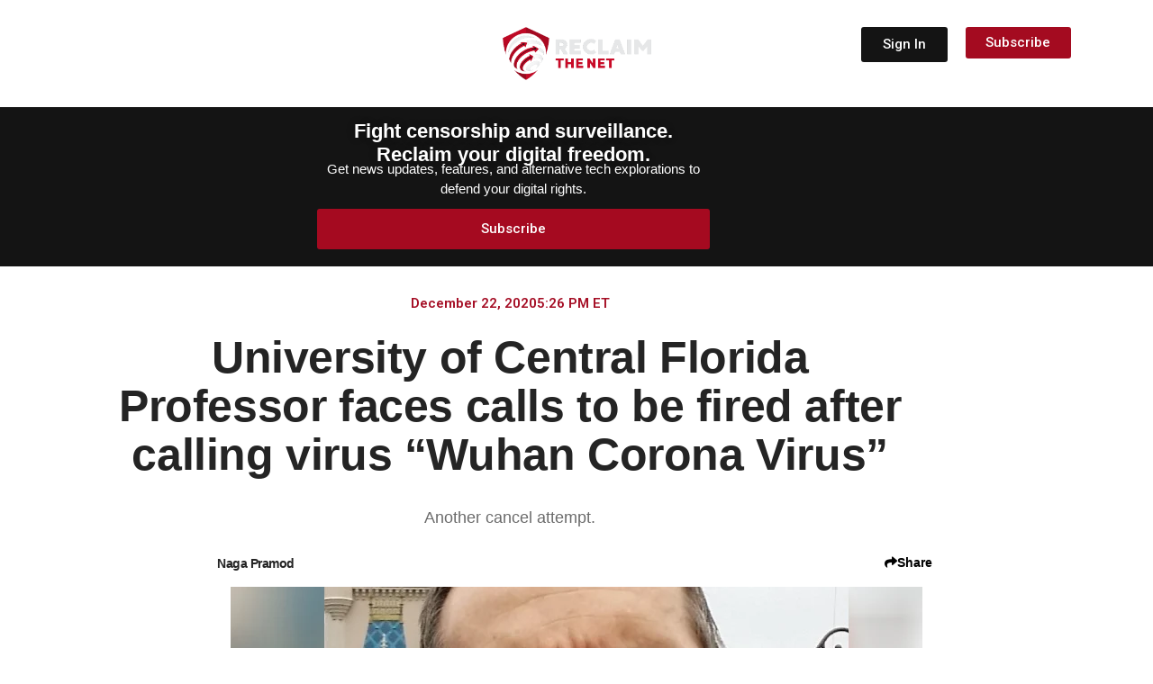

--- FILE ---
content_type: text/html; charset=UTF-8
request_url: https://reclaimthenet.org/alvin-quackenbush-cancel-attempt
body_size: 333602
content:
<!doctype html>
<html lang="en-US">
<head>
	<meta charset="UTF-8">
		<meta name="viewport" content="width=device-width, initial-scale=1">
	<link rel="profile" href="https://gmpg.org/xfn/11">
	<meta name='robots' content='index, follow, max-image-preview:large, max-snippet:-1, max-video-preview:-1' />

	<!-- This site is optimized with the Yoast SEO Premium plugin v26.8 (Yoast SEO v26.8) - https://yoast.com/product/yoast-seo-premium-wordpress/ -->
	<title>University of Central Florida Professor faces calls to be fired after calling virus &quot;Wuhan Corona Virus&quot;</title>
	<link rel="canonical" href="https://reclaimthenet.org/alvin-quackenbush-cancel-attempt" />
	<meta property="og:locale" content="en_US" />
	<meta property="og:type" content="article" />
	<meta property="og:title" content="University of Central Florida Professor faces calls to be fired after calling virus &quot;Wuhan Corona Virus&quot;" />
	<meta property="og:description" content="Another cancel attempt." />
	<meta property="og:url" content="https://reclaimthenet.org/alvin-quackenbush-cancel-attempt" />
	<meta property="og:site_name" content="Reclaim The Net" />
	<meta property="article:published_time" content="2020-12-22T22:26:46+00:00" />
	<meta property="og:image" content="https://reclaimthenet.org/wp-content/uploads/2020/12/Alvin-Quackenbush.png" />
	<meta property="og:image:width" content="768" />
	<meta property="og:image:height" content="366" />
	<meta property="og:image:type" content="image/png" />
	<meta name="author" content="Naga Pramod" />
	<meta name="twitter:card" content="summary_large_image" />
	<meta name="twitter:title" content="University of Central Florida Professor faces calls to be fired after calling virus &quot;Wuhan Corona Virus&quot;" />
	<meta name="twitter:description" content="Another cancel attempt." />
	<meta name="twitter:image" content="https://reclaimthenet.org/wp-content/uploads/2020/12/Alvin-Quackenbush.png" />
	<meta name="twitter:creator" content="@ReclaimTheNetHQ" />
	<meta name="twitter:site" content="@ReclaimTheNetHQ" />
	<meta name="twitter:label1" content="Written by" />
	<meta name="twitter:data1" content="Naga Pramod" />
	<meta name="twitter:label2" content="Est. reading time" />
	<meta name="twitter:data2" content="2 minutes" />
	<script type="application/ld+json" class="yoast-schema-graph">{"@context":"https://schema.org","@graph":[{"@type":"NewsArticle","@id":"https://reclaimthenet.org/alvin-quackenbush-cancel-attempt#article","isPartOf":{"@id":"https://reclaimthenet.org/alvin-quackenbush-cancel-attempt"},"author":{"name":"Naga Pramod","@id":"https://reclaimthenet.org/#/schema/person/2e4b7b63491a2298cb090d68bb6d4038"},"headline":"University of Central Florida Professor faces calls to be fired after calling virus &#8220;Wuhan Corona Virus&#8221;","datePublished":"2020-12-22T22:26:46+00:00","mainEntityOfPage":{"@id":"https://reclaimthenet.org/alvin-quackenbush-cancel-attempt"},"wordCount":375,"commentCount":0,"publisher":{"@id":"https://reclaimthenet.org/#organization"},"image":{"@id":"https://reclaimthenet.org/alvin-quackenbush-cancel-attempt#primaryimage"},"thumbnailUrl":"https://reclaimthenet.org/wp-content/uploads/2020/12/Alvin-Quackenbush.png","articleSection":["Culture","Free Speech and Censorship","News"],"inLanguage":"en-US","copyrightYear":"2020","copyrightHolder":{"@id":"https://reclaimthenet.org/#organization"}},{"@type":"WebPage","@id":"https://reclaimthenet.org/alvin-quackenbush-cancel-attempt","url":"https://reclaimthenet.org/alvin-quackenbush-cancel-attempt","name":"University of Central Florida Professor faces calls to be fired after calling virus \"Wuhan Corona Virus\"","isPartOf":{"@id":"https://reclaimthenet.org/#website"},"primaryImageOfPage":{"@id":"https://reclaimthenet.org/alvin-quackenbush-cancel-attempt#primaryimage"},"image":{"@id":"https://reclaimthenet.org/alvin-quackenbush-cancel-attempt#primaryimage"},"thumbnailUrl":"https://reclaimthenet.org/wp-content/uploads/2020/12/Alvin-Quackenbush.png","datePublished":"2020-12-22T22:26:46+00:00","breadcrumb":{"@id":"https://reclaimthenet.org/alvin-quackenbush-cancel-attempt#breadcrumb"},"inLanguage":"en-US","potentialAction":[{"@type":"ReadAction","target":["https://reclaimthenet.org/alvin-quackenbush-cancel-attempt"]}]},{"@type":"ImageObject","inLanguage":"en-US","@id":"https://reclaimthenet.org/alvin-quackenbush-cancel-attempt#primaryimage","url":"https://reclaimthenet.org/wp-content/uploads/2020/12/Alvin-Quackenbush.png","contentUrl":"https://reclaimthenet.org/wp-content/uploads/2020/12/Alvin-Quackenbush.png","width":768,"height":366},{"@type":"BreadcrumbList","@id":"https://reclaimthenet.org/alvin-quackenbush-cancel-attempt#breadcrumb","itemListElement":[{"@type":"ListItem","position":1,"name":"Home","item":"https://reclaimthenet.org/"},{"@type":"ListItem","position":2,"name":"University of Central Florida Professor faces calls to be fired after calling virus &#8220;Wuhan Corona Virus&#8221;"}]},{"@type":"WebSite","@id":"https://reclaimthenet.org/#website","url":"https://reclaimthenet.org/","name":"Reclaim The Net","description":"","publisher":{"@id":"https://reclaimthenet.org/#organization"},"potentialAction":[{"@type":"SearchAction","target":{"@type":"EntryPoint","urlTemplate":"https://reclaimthenet.org/?s={search_term_string}"},"query-input":{"@type":"PropertyValueSpecification","valueRequired":true,"valueName":"search_term_string"}}],"inLanguage":"en-US"},{"@type":"Organization","@id":"https://reclaimthenet.org/#organization","name":"Reclaim the Net","url":"https://reclaimthenet.org/","logo":{"@type":"ImageObject","inLanguage":"en-US","@id":"https://reclaimthenet.org/#/schema/logo/image/","url":"https://reclaimthenet.org/wp-content/uploads/2019/02/reclaim-logo.png","contentUrl":"https://reclaimthenet.org/wp-content/uploads/2019/02/reclaim-logo.png","width":192,"height":192,"caption":"Reclaim the Net"},"image":{"@id":"https://reclaimthenet.org/#/schema/logo/image/"},"sameAs":["https://x.com/ReclaimTheNetHQ","https://www.minds.com/reclaimthenet/","https://truthsocial.com/@reclaimthenet"]},{"@type":"Person","@id":"https://reclaimthenet.org/#/schema/person/2e4b7b63491a2298cb090d68bb6d4038","name":"Naga Pramod","image":{"@type":"ImageObject","inLanguage":"en-US","@id":"https://reclaimthenet.org/#/schema/person/image/","url":"https://secure.gravatar.com/avatar/fdc0dc8f0391e4e63a0484c6515ad1680bc3106c236711da8abdc2a2ab5260e8?s=96&d=mm&r=g","contentUrl":"https://secure.gravatar.com/avatar/fdc0dc8f0391e4e63a0484c6515ad1680bc3106c236711da8abdc2a2ab5260e8?s=96&d=mm&r=g","caption":"Naga Pramod"},"description":"Naga Pramod is a computer science major and tech news reporter with a passion for cyber security, networking, and data science. naga.pramod@reclaimthenet.org","url":"https://reclaimthenet.org/author/nagapramod"}]}</script>
	<!-- / Yoast SEO Premium plugin. -->


<link rel='dns-prefetch' href='//fonts.googleapis.com' />
<link rel="alternate" type="application/rss+xml" title="Reclaim The Net &raquo; Feed" href="https://reclaimthenet.org/feed" />
<link rel="alternate" title="oEmbed (JSON)" type="application/json+oembed" href="https://reclaimthenet.org/wp-json/oembed/1.0/embed?url=https%3A%2F%2Freclaimthenet.org%2Falvin-quackenbush-cancel-attempt" />
<link rel="alternate" title="oEmbed (XML)" type="text/xml+oembed" href="https://reclaimthenet.org/wp-json/oembed/1.0/embed?url=https%3A%2F%2Freclaimthenet.org%2Falvin-quackenbush-cancel-attempt&#038;format=xml" />
<style id='wp-img-auto-sizes-contain-inline-css' type='text/css'>
img:is([sizes=auto i],[sizes^="auto," i]){contain-intrinsic-size:3000px 1500px}
/*# sourceURL=wp-img-auto-sizes-contain-inline-css */
</style>
<style id='wp-emoji-styles-inline-css' type='text/css'>

	img.wp-smiley, img.emoji {
		display: inline !important;
		border: none !important;
		box-shadow: none !important;
		height: 1em !important;
		width: 1em !important;
		margin: 0 0.07em !important;
		vertical-align: -0.1em !important;
		background: none !important;
		padding: 0 !important;
	}
/*# sourceURL=wp-emoji-styles-inline-css */
</style>
<link rel='stylesheet' id='wp-block-library-css' href='https://reclaimthenet.org/wp-includes/css/dist/block-library/style.min.css?ver=6.9' type='text/css' media='all' />
<style id='classic-theme-styles-inline-css' type='text/css'>
/*! This file is auto-generated */
.wp-block-button__link{color:#fff;background-color:#32373c;border-radius:9999px;box-shadow:none;text-decoration:none;padding:calc(.667em + 2px) calc(1.333em + 2px);font-size:1.125em}.wp-block-file__button{background:#32373c;color:#fff;text-decoration:none}
/*# sourceURL=/wp-includes/css/classic-themes.min.css */
</style>
<style id='global-styles-inline-css' type='text/css'>
:root{--wp--preset--aspect-ratio--square: 1;--wp--preset--aspect-ratio--4-3: 4/3;--wp--preset--aspect-ratio--3-4: 3/4;--wp--preset--aspect-ratio--3-2: 3/2;--wp--preset--aspect-ratio--2-3: 2/3;--wp--preset--aspect-ratio--16-9: 16/9;--wp--preset--aspect-ratio--9-16: 9/16;--wp--preset--color--black: #000000;--wp--preset--color--cyan-bluish-gray: #abb8c3;--wp--preset--color--white: #ffffff;--wp--preset--color--pale-pink: #f78da7;--wp--preset--color--vivid-red: #cf2e2e;--wp--preset--color--luminous-vivid-orange: #ff6900;--wp--preset--color--luminous-vivid-amber: #fcb900;--wp--preset--color--light-green-cyan: #7bdcb5;--wp--preset--color--vivid-green-cyan: #00d084;--wp--preset--color--pale-cyan-blue: #8ed1fc;--wp--preset--color--vivid-cyan-blue: #0693e3;--wp--preset--color--vivid-purple: #9b51e0;--wp--preset--gradient--vivid-cyan-blue-to-vivid-purple: linear-gradient(135deg,rgb(6,147,227) 0%,rgb(155,81,224) 100%);--wp--preset--gradient--light-green-cyan-to-vivid-green-cyan: linear-gradient(135deg,rgb(122,220,180) 0%,rgb(0,208,130) 100%);--wp--preset--gradient--luminous-vivid-amber-to-luminous-vivid-orange: linear-gradient(135deg,rgb(252,185,0) 0%,rgb(255,105,0) 100%);--wp--preset--gradient--luminous-vivid-orange-to-vivid-red: linear-gradient(135deg,rgb(255,105,0) 0%,rgb(207,46,46) 100%);--wp--preset--gradient--very-light-gray-to-cyan-bluish-gray: linear-gradient(135deg,rgb(238,238,238) 0%,rgb(169,184,195) 100%);--wp--preset--gradient--cool-to-warm-spectrum: linear-gradient(135deg,rgb(74,234,220) 0%,rgb(151,120,209) 20%,rgb(207,42,186) 40%,rgb(238,44,130) 60%,rgb(251,105,98) 80%,rgb(254,248,76) 100%);--wp--preset--gradient--blush-light-purple: linear-gradient(135deg,rgb(255,206,236) 0%,rgb(152,150,240) 100%);--wp--preset--gradient--blush-bordeaux: linear-gradient(135deg,rgb(254,205,165) 0%,rgb(254,45,45) 50%,rgb(107,0,62) 100%);--wp--preset--gradient--luminous-dusk: linear-gradient(135deg,rgb(255,203,112) 0%,rgb(199,81,192) 50%,rgb(65,88,208) 100%);--wp--preset--gradient--pale-ocean: linear-gradient(135deg,rgb(255,245,203) 0%,rgb(182,227,212) 50%,rgb(51,167,181) 100%);--wp--preset--gradient--electric-grass: linear-gradient(135deg,rgb(202,248,128) 0%,rgb(113,206,126) 100%);--wp--preset--gradient--midnight: linear-gradient(135deg,rgb(2,3,129) 0%,rgb(40,116,252) 100%);--wp--preset--font-size--small: 13px;--wp--preset--font-size--medium: 20px;--wp--preset--font-size--large: 36px;--wp--preset--font-size--x-large: 42px;--wp--preset--spacing--20: 0.44rem;--wp--preset--spacing--30: 0.67rem;--wp--preset--spacing--40: 1rem;--wp--preset--spacing--50: 1.5rem;--wp--preset--spacing--60: 2.25rem;--wp--preset--spacing--70: 3.38rem;--wp--preset--spacing--80: 5.06rem;--wp--preset--shadow--natural: 6px 6px 9px rgba(0, 0, 0, 0.2);--wp--preset--shadow--deep: 12px 12px 50px rgba(0, 0, 0, 0.4);--wp--preset--shadow--sharp: 6px 6px 0px rgba(0, 0, 0, 0.2);--wp--preset--shadow--outlined: 6px 6px 0px -3px rgb(255, 255, 255), 6px 6px rgb(0, 0, 0);--wp--preset--shadow--crisp: 6px 6px 0px rgb(0, 0, 0);}:where(.is-layout-flex){gap: 0.5em;}:where(.is-layout-grid){gap: 0.5em;}body .is-layout-flex{display: flex;}.is-layout-flex{flex-wrap: wrap;align-items: center;}.is-layout-flex > :is(*, div){margin: 0;}body .is-layout-grid{display: grid;}.is-layout-grid > :is(*, div){margin: 0;}:where(.wp-block-columns.is-layout-flex){gap: 2em;}:where(.wp-block-columns.is-layout-grid){gap: 2em;}:where(.wp-block-post-template.is-layout-flex){gap: 1.25em;}:where(.wp-block-post-template.is-layout-grid){gap: 1.25em;}.has-black-color{color: var(--wp--preset--color--black) !important;}.has-cyan-bluish-gray-color{color: var(--wp--preset--color--cyan-bluish-gray) !important;}.has-white-color{color: var(--wp--preset--color--white) !important;}.has-pale-pink-color{color: var(--wp--preset--color--pale-pink) !important;}.has-vivid-red-color{color: var(--wp--preset--color--vivid-red) !important;}.has-luminous-vivid-orange-color{color: var(--wp--preset--color--luminous-vivid-orange) !important;}.has-luminous-vivid-amber-color{color: var(--wp--preset--color--luminous-vivid-amber) !important;}.has-light-green-cyan-color{color: var(--wp--preset--color--light-green-cyan) !important;}.has-vivid-green-cyan-color{color: var(--wp--preset--color--vivid-green-cyan) !important;}.has-pale-cyan-blue-color{color: var(--wp--preset--color--pale-cyan-blue) !important;}.has-vivid-cyan-blue-color{color: var(--wp--preset--color--vivid-cyan-blue) !important;}.has-vivid-purple-color{color: var(--wp--preset--color--vivid-purple) !important;}.has-black-background-color{background-color: var(--wp--preset--color--black) !important;}.has-cyan-bluish-gray-background-color{background-color: var(--wp--preset--color--cyan-bluish-gray) !important;}.has-white-background-color{background-color: var(--wp--preset--color--white) !important;}.has-pale-pink-background-color{background-color: var(--wp--preset--color--pale-pink) !important;}.has-vivid-red-background-color{background-color: var(--wp--preset--color--vivid-red) !important;}.has-luminous-vivid-orange-background-color{background-color: var(--wp--preset--color--luminous-vivid-orange) !important;}.has-luminous-vivid-amber-background-color{background-color: var(--wp--preset--color--luminous-vivid-amber) !important;}.has-light-green-cyan-background-color{background-color: var(--wp--preset--color--light-green-cyan) !important;}.has-vivid-green-cyan-background-color{background-color: var(--wp--preset--color--vivid-green-cyan) !important;}.has-pale-cyan-blue-background-color{background-color: var(--wp--preset--color--pale-cyan-blue) !important;}.has-vivid-cyan-blue-background-color{background-color: var(--wp--preset--color--vivid-cyan-blue) !important;}.has-vivid-purple-background-color{background-color: var(--wp--preset--color--vivid-purple) !important;}.has-black-border-color{border-color: var(--wp--preset--color--black) !important;}.has-cyan-bluish-gray-border-color{border-color: var(--wp--preset--color--cyan-bluish-gray) !important;}.has-white-border-color{border-color: var(--wp--preset--color--white) !important;}.has-pale-pink-border-color{border-color: var(--wp--preset--color--pale-pink) !important;}.has-vivid-red-border-color{border-color: var(--wp--preset--color--vivid-red) !important;}.has-luminous-vivid-orange-border-color{border-color: var(--wp--preset--color--luminous-vivid-orange) !important;}.has-luminous-vivid-amber-border-color{border-color: var(--wp--preset--color--luminous-vivid-amber) !important;}.has-light-green-cyan-border-color{border-color: var(--wp--preset--color--light-green-cyan) !important;}.has-vivid-green-cyan-border-color{border-color: var(--wp--preset--color--vivid-green-cyan) !important;}.has-pale-cyan-blue-border-color{border-color: var(--wp--preset--color--pale-cyan-blue) !important;}.has-vivid-cyan-blue-border-color{border-color: var(--wp--preset--color--vivid-cyan-blue) !important;}.has-vivid-purple-border-color{border-color: var(--wp--preset--color--vivid-purple) !important;}.has-vivid-cyan-blue-to-vivid-purple-gradient-background{background: var(--wp--preset--gradient--vivid-cyan-blue-to-vivid-purple) !important;}.has-light-green-cyan-to-vivid-green-cyan-gradient-background{background: var(--wp--preset--gradient--light-green-cyan-to-vivid-green-cyan) !important;}.has-luminous-vivid-amber-to-luminous-vivid-orange-gradient-background{background: var(--wp--preset--gradient--luminous-vivid-amber-to-luminous-vivid-orange) !important;}.has-luminous-vivid-orange-to-vivid-red-gradient-background{background: var(--wp--preset--gradient--luminous-vivid-orange-to-vivid-red) !important;}.has-very-light-gray-to-cyan-bluish-gray-gradient-background{background: var(--wp--preset--gradient--very-light-gray-to-cyan-bluish-gray) !important;}.has-cool-to-warm-spectrum-gradient-background{background: var(--wp--preset--gradient--cool-to-warm-spectrum) !important;}.has-blush-light-purple-gradient-background{background: var(--wp--preset--gradient--blush-light-purple) !important;}.has-blush-bordeaux-gradient-background{background: var(--wp--preset--gradient--blush-bordeaux) !important;}.has-luminous-dusk-gradient-background{background: var(--wp--preset--gradient--luminous-dusk) !important;}.has-pale-ocean-gradient-background{background: var(--wp--preset--gradient--pale-ocean) !important;}.has-electric-grass-gradient-background{background: var(--wp--preset--gradient--electric-grass) !important;}.has-midnight-gradient-background{background: var(--wp--preset--gradient--midnight) !important;}.has-small-font-size{font-size: var(--wp--preset--font-size--small) !important;}.has-medium-font-size{font-size: var(--wp--preset--font-size--medium) !important;}.has-large-font-size{font-size: var(--wp--preset--font-size--large) !important;}.has-x-large-font-size{font-size: var(--wp--preset--font-size--x-large) !important;}
:where(.wp-block-post-template.is-layout-flex){gap: 1.25em;}:where(.wp-block-post-template.is-layout-grid){gap: 1.25em;}
:where(.wp-block-term-template.is-layout-flex){gap: 1.25em;}:where(.wp-block-term-template.is-layout-grid){gap: 1.25em;}
:where(.wp-block-columns.is-layout-flex){gap: 2em;}:where(.wp-block-columns.is-layout-grid){gap: 2em;}
:root :where(.wp-block-pullquote){font-size: 1.5em;line-height: 1.6;}
/*# sourceURL=global-styles-inline-css */
</style>
<link rel='stylesheet' id='hello-elementor-css' href='https://reclaimthenet.org/wp-content/themes/hello-reclaim/style.min.css?ver=2.2.0' type='text/css' media='all' />
<link rel='stylesheet' id='hello-elementor-theme-style-css' href='https://reclaimthenet.org/wp-content/themes/hello-reclaim/theme.min.css?ver=2.2.0' type='text/css' media='all' />
<link rel='stylesheet' id='elementor-frontend-css' href='https://reclaimthenet.org/wp-content/uploads/elementor/css/custom-frontend.min.css?ver=1769184902' type='text/css' media='all' />
<link rel='stylesheet' id='widget-divider-css' href='https://reclaimthenet.org/wp-content/plugins/elementor/assets/css/widget-divider.min.css?ver=3.34.2' type='text/css' media='all' />
<link rel='stylesheet' id='widget-search-css' href='https://reclaimthenet.org/wp-content/plugins/elementor-pro/assets/css/widget-search.min.css?ver=3.34.2' type='text/css' media='all' />
<link rel='stylesheet' id='widget-mega-menu-css' href='https://reclaimthenet.org/wp-content/uploads/elementor/css/custom-pro-widget-mega-menu.min.css?ver=1769184902' type='text/css' media='all' />
<link rel='stylesheet' id='widget-image-css' href='https://reclaimthenet.org/wp-content/plugins/elementor/assets/css/widget-image.min.css?ver=3.34.2' type='text/css' media='all' />
<link rel='stylesheet' id='widget-icon-list-css' href='https://reclaimthenet.org/wp-content/uploads/elementor/css/custom-widget-icon-list.min.css?ver=1769184902' type='text/css' media='all' />
<link rel='stylesheet' id='widget-form-css' href='https://reclaimthenet.org/wp-content/plugins/elementor-pro/assets/css/widget-form.min.css?ver=3.34.2' type='text/css' media='all' />
<link rel='stylesheet' id='widget-post-info-css' href='https://reclaimthenet.org/wp-content/plugins/elementor-pro/assets/css/widget-post-info.min.css?ver=3.34.2' type='text/css' media='all' />
<link rel='stylesheet' id='elementor-icons-shared-0-css' href='https://reclaimthenet.org/wp-content/plugins/elementor/assets/lib/font-awesome/css/fontawesome.min.css?ver=5.15.3' type='text/css' media='all' />
<link rel='stylesheet' id='elementor-icons-fa-regular-css' href='https://reclaimthenet.org/wp-content/plugins/elementor/assets/lib/font-awesome/css/regular.min.css?ver=5.15.3' type='text/css' media='all' />
<link rel='stylesheet' id='elementor-icons-fa-solid-css' href='https://reclaimthenet.org/wp-content/plugins/elementor/assets/lib/font-awesome/css/solid.min.css?ver=5.15.3' type='text/css' media='all' />
<link rel='stylesheet' id='widget-heading-css' href='https://reclaimthenet.org/wp-content/plugins/elementor/assets/css/widget-heading.min.css?ver=3.34.2' type='text/css' media='all' />
<link rel='stylesheet' id='widget-posts-css' href='https://reclaimthenet.org/wp-content/plugins/elementor-pro/assets/css/widget-posts.min.css?ver=3.34.2' type='text/css' media='all' />
<link rel='stylesheet' id='widget-social-icons-css' href='https://reclaimthenet.org/wp-content/plugins/elementor/assets/css/widget-social-icons.min.css?ver=3.34.2' type='text/css' media='all' />
<link rel='stylesheet' id='e-apple-webkit-css' href='https://reclaimthenet.org/wp-content/uploads/elementor/css/custom-apple-webkit.min.css?ver=1769184902' type='text/css' media='all' />
<link rel='stylesheet' id='e-animation-fadeIn-css' href='https://reclaimthenet.org/wp-content/plugins/elementor/assets/lib/animations/styles/fadeIn.min.css?ver=3.34.2' type='text/css' media='all' />
<link rel='stylesheet' id='e-popup-css' href='https://reclaimthenet.org/wp-content/plugins/elementor-pro/assets/css/conditionals/popup.min.css?ver=3.34.2' type='text/css' media='all' />
<link rel='stylesheet' id='elementor-icons-css' href='https://reclaimthenet.org/wp-content/plugins/elementor/assets/lib/eicons/css/elementor-icons.min.css?ver=5.46.0' type='text/css' media='all' />
<link rel='stylesheet' id='elementor-post-31955-css' href='https://reclaimthenet.org/wp-content/uploads/elementor/css/post-31955.css?ver=1769184902' type='text/css' media='all' />
<link rel='stylesheet' id='elementor-post-230745-css' href='https://reclaimthenet.org/wp-content/uploads/elementor/css/post-230745.css?ver=1769184902' type='text/css' media='all' />
<link rel='stylesheet' id='elementor-post-34686-css' href='https://reclaimthenet.org/wp-content/uploads/elementor/css/post-34686.css?ver=1769184902' type='text/css' media='all' />
<link rel='stylesheet' id='elementor-post-223466-css' href='https://reclaimthenet.org/wp-content/uploads/elementor/css/post-223466.css?ver=1769184904' type='text/css' media='all' />
<link rel='stylesheet' id='elementor-post-41527-css' href='https://reclaimthenet.org/wp-content/uploads/elementor/css/post-41527.css?ver=1769184902' type='text/css' media='all' />
<link rel='stylesheet' id='roboto-css' href='https://fonts.googleapis.com/css2?family=Roboto%3Aital%2Cwght%400%2C300%3B0%2C400%3B0%2C500%3B0%2C600%3B0%2C700%3B1%2C300%3B1%2C400%3B1%2C500%3B1%2C600%3B1%2C700&#038;display=swap&#038;ver=6.9' type='text/css' media='all' />
<link rel='stylesheet' id='roboto-condensed-css' href='https://fonts.googleapis.com/css2?family=Roboto+Condensed%3Aital%2Cwght%400%2C300%3B0%2C400%3B0%2C500%3B0%2C600%3B0%2C700%3B1%2C300%3B1%2C400%3B1%2C500%3B1%2C600%3B1%2C700&#038;display=swap&#038;ver=6.9' type='text/css' media='all' />
<link rel='stylesheet' id='open-sans-css' href='https://fonts.googleapis.com/css?family=Open+Sans%3A300italic%2C400italic%2C600italic%2C300%2C400%2C600&#038;subset=latin%2Clatin-ext&#038;display=fallback&#038;ver=6.9' type='text/css' media='all' />
<script type="text/javascript" src="https://reclaimthenet.org/wp-includes/js/jquery/jquery.min.js?ver=3.7.1" id="jquery-core-js"></script>
<script type="text/javascript" src="https://reclaimthenet.org/wp-includes/js/jquery/jquery-migrate.min.js?ver=3.4.1" id="jquery-migrate-js"></script>
<link rel="https://api.w.org/" href="https://reclaimthenet.org/wp-json/" /><link rel="alternate" title="JSON" type="application/json" href="https://reclaimthenet.org/wp-json/wp/v2/posts/52426" /><link rel="EditURI" type="application/rsd+xml" title="RSD" href="https://reclaimthenet.org/xmlrpc.php?rsd" />
<meta name="generator" content="WordPress 6.9" />
<link rel='shortlink' href='https://reclaimthenet.org/?p=52426' />
<!-- HFCM by 99 Robots - Snippet # 5: theme-color for safari top bar etc -->
<meta name="theme-color" 
      content="#141414">
<!-- /end HFCM by 99 Robots -->
<!-- HFCM by 99 Robots - Snippet # 11: Hits -->
<script async data-id="101406531" src="/b2d8e3948f0.js"></script>
<!-- /end HFCM by 99 Robots -->
<script type="text/javascript">
  (function(c) {
    var script = document.createElement("script");
    script.src = "https://js.memberful.com/embed.js";
    script.onload = function() { Memberful.setup(c) };
    document.head.appendChild(script);
  })({
    site: ["https:\/\/members.reclaimthenet.org","https:\/\/reclaimthenet.memberful.com"]  });
</script>
			<style>
				/* BetterLinks Auto-Link Keywords - Inherit Theme Styling */
				a.btl_autolink_hyperlink {
					/* All styles will inherit from theme by default */
				}
			</style>
			<link rel="apple-touch-icon" sizes="180x180" href="/wp-content/uploads/fbrfg/apple-touch-icon.png">
<link rel="icon" type="image/png" sizes="32x32" href="/wp-content/uploads/fbrfg/favicon-32x32.png">
<link rel="icon" type="image/png" sizes="16x16" href="/wp-content/uploads/fbrfg/favicon-16x16.png">
<link rel="manifest" href="/wp-content/uploads/fbrfg/site.webmanifest">
<link rel="mask-icon" href="/wp-content/uploads/fbrfg/safari-pinned-tab.svg" color="#5bbad5">
<link rel="shortcut icon" href="/wp-content/uploads/fbrfg/favicon.ico">
<meta name="msapplication-TileColor" content="#ffc40d">
<meta name="msapplication-config" content="/wp-content/uploads/fbrfg/browserconfig.xml">
<meta name="theme-color" content="#ffffff"><meta name="generator" content="Elementor 3.34.2; features: additional_custom_breakpoints; settings: css_print_method-external, google_font-enabled, font_display-auto">
			<style>
				.e-con.e-parent:nth-of-type(n+4):not(.e-lazyloaded):not(.e-no-lazyload),
				.e-con.e-parent:nth-of-type(n+4):not(.e-lazyloaded):not(.e-no-lazyload) * {
					background-image: none !important;
				}
				@media screen and (max-height: 1024px) {
					.e-con.e-parent:nth-of-type(n+3):not(.e-lazyloaded):not(.e-no-lazyload),
					.e-con.e-parent:nth-of-type(n+3):not(.e-lazyloaded):not(.e-no-lazyload) * {
						background-image: none !important;
					}
				}
				@media screen and (max-height: 640px) {
					.e-con.e-parent:nth-of-type(n+2):not(.e-lazyloaded):not(.e-no-lazyload),
					.e-con.e-parent:nth-of-type(n+2):not(.e-lazyloaded):not(.e-no-lazyload) * {
						background-image: none !important;
					}
				}
			</style>
			<style>
.ai-viewports                 {--ai: 1;}
.ai-viewport-3                { display: none !important;}
.ai-viewport-2                { display: none !important;}
.ai-viewport-1                { display: inherit !important;}
.ai-viewport-0                { display: none !important;}
@media (min-width: 768px) and (max-width: 979px) {
.ai-viewport-1                { display: none !important;}
.ai-viewport-2                { display: inherit !important;}
}
@media (max-width: 767px) {
.ai-viewport-1                { display: none !important;}
.ai-viewport-3                { display: inherit !important;}
}
</style>
<style id="yellow-pencil">
/*
	The following CSS codes are created by the YellowPencil plugin.
	https://yellowpencil.waspthemes.com/
*/
.elementor-posts--thumbnail-top .elementor-pagination .current{color:#a40b20 !important;}.elementor-posts--thumbnail-top .elementor-grid-item p{padding-top:8px;}.elementor-search-forrm input[type=search]{padding-left:22px;}.elementor-search-form .elementor-search-form__submit i{padding-left:20px;padding-right:20px;}.elementor-search-form .elementor-search-form__submit{background-color:#a40b20;}a.page-numbers{color: #A40B20 !important;}.elementor-posts--thumbnail-top .elementor-posts-container{padding-bottom:20px;}.elementor-element-55dd2b09 .elementor-element .elementor-widget-container{background-color:transparent;}.elementor-element-55dd2b09 .modes .light{background-color:#000000;}.elementor-element-55dd2b09 .elementor-widget-wrap{background-color:#141414 !important;}.wp-video > .wp-video-shortcode{margin-bottom:14px;}.elementor-element-7fc59b9 .elementor-text-editor p{color:#ffffff;font-family:'Roboto', sans-serif;line-height:1em;}.elementor-element-4a768d4 .elementor-text-editor p{color:#ffffff;font-family:'Roboto Condensed', sans-serif;line-height:1em;}.elementor-element-13f1b885 .elementor-text-editor p{color:#ffffff;font-family:'roboto';font-size:17px;font-weight:500;}.elementor-element-72631a75 .elementor-element h1, h2, h3, h4, h5, h{font-weight:700;font-family:'Roboto Condensed', sans-serif;color:#404040;padding-top:12px;padding-bottom:12px;}.elementor-element-72631a75 .elementor-element h1{font-weight:900;font-family:'Roboto Condensed', sans-serif;color:#3B3B3B;padding-top:12px;padding-bottom:12px;}.elementor-element-72631a75 .elementor-container .elementor-row .elementor-top-column .elementor-column-wrap .elementor-widget-wrap .elementor-element .elementor-widget-container h3{font-family:'open sans' !important;}.elementor-element-55dd2b09 .active label{background-color:#050000 !important;-webkit-transform:translatex(0px) translatey(0px);-ms-transform:translatex(0px) translatey(0px);transform:translatex(0px) translatey(0px);}.elementor-element-55dd2b09 .active .modes{background-color:#000000;}.elementor-element-55dd2b09 .elementor-element .active{background-color:#000000 !important;}.elementor-element-55dd2b09 .modes .dark{background-color:#000000;}.elementor-element-55dd2b09 .elementor-element label{background-color:#141414;}.elementor-search-form .elementor-search-form__toggle i{color:#ffffff;}.elementor-element-55dd2b09 .elementor-row{background-color:#141414;}.elementor-element-72631a75 .elementor-container .elementor-row .elementor-top-column .elementor-column-wrap .elementor-widget-wrap .elementor-widget-theme-post-excerpt .elementor-widget-container{font-size:20px !important;}.category-supporters .elementor-element-72631a75 .elementor-inline-items .elementor-post-info__item{display: none;}.category-video .elementor-element-72631a75 .elementor-image img{display:none;}.elementor-location-header .elementor-menu-toggle .eicon-menu-bar{color:#ffffff;}.searchwp-modal-form .search-form .search-submit{background-color:#a40b20;color:#ffffff;font-family:Arial,'Helvetica Neue',Helvetica,sans-serif;}.searchwp-modal-form .searchwp-modal-form__footer .searchwp-modal-form__close{color:#050000;}.elementor-nav-menu .menu-item .elementor-item{cursor:pointer;}.dialog-message .elementor-location-popup .elementor-section-wrap{background-color:#000000;}.elementor-popup-modal .dialog-message{background-color:#000000;}.elementor-widget-text-editor .elementor-text-editor p{line-height:1.3em;}.elementor-element-8184666 .elementor-container .elementor-row .elementor-top-column > .elementor-column-wrap > .elementor-widget-wrap > .elementor-element > .elementor-widget-container ul{padding-bottom:6px;}.category-supporters #s-base .elementor-inner-column{display: none;}.elementor-element-56aabef0 ol li{padding-bottom:10px;}.castos-player .player .player__main{background-color:#050000;display:none;}.elementor-location-header .elementor-widget-button a{background-color:#a60e25;color:#ffffff;text-decoration:none;}.elementor-location-header .elementor-element-ba1897d{background-color:#141414;}.elementor-element-3f897c5 .wp-caption .wp-caption-text{margin-top:10px;}.elementor-top-column > .elementor-widget-wrap > .elementor-element > .elementor-widget-container ul{margin-bottom:14px;}.e-n-menu-heading .e-n-menu-title a{text-decoration:none;}.elementor-element-6d2688b a span{text-decoration: none;}.elementor-element-1c1b77c p a{text-decoration: underline;}.e-n-menu .e-n-menu-wrapper ul{list-style-type: none;}.podcast_player .castos-player .player{display:none;}@media (max-width:1439px){.elementor-nav-menu--stretch .elementor-menu-toggle{border-style:none;}}@media (max-width:1024px){.elementor-location-header .elementor-element-55dd2b09 .elementor-background-overlay{background-color:#141414 !important;}.elementor-popup-modal .dialog-lightbox-widget-content .dialog-message .elementor-location-popup .elementor-section-wrap .elementor-element-37cc159 .elementor-container .elementor-row .elementor-top-column .elementor-column-wrap .elementor-widget-wrap .elementor-widget-image .elementor-widget-container .elementor-image a .wp-image-60953{width:30% !important;}.elementor-popup-modal .dialog-lightbox-widget-content .dialog-message .elementor-location-popup .elementor-section-wrap .elementor-element-37cc159 .elementor-container .elementor-row .elementor-top-column .elementor-column-wrap .elementor-widget-wrap .elementor-widget-image .elementor-widget-container .elementor-image a .wp-image-86493{width:30% !important;}.elementor-element-b7589f8 a .wp-image-175095{width:8%;}}@media (max-width:997px){.elementor-location-popup .elementor-element-13f1b885 .elementor-background-overlay{opacity:1 !important;}}@media (max-width:960px){.elementor-element-13f1b885 .elementor-image img{min-width:136px;}}@media (max-width:900px){.elementor-element-13f1b885 .elementor-image img{min-width:102px;}}@media (max-width:800px){.elementor-location-header a img{display: block;margin: 0 auto;text-align: center;-webkit-transform:translatex(36px) translatey(4px);-ms-transform:translatex(36px) translatey(4px);transform:translatex(36px) translatey(4px);max-width:50% !important;}}@media (max-width:767px){.elementor-location-popup .elementor-element-13f1b885{position:static;}.elementor-element-13f1b885 .elementor-image img{width:188px !important;}}@media (max-width:600px){.elementor-location-header a img{-webkit-transform:translatex(22px) translatey(3px);-ms-transform:translatex(22px) translatey(3px);transform:translatex(22px) translatey(3px);}}@media (max-width:479px){.elementor-location-header a img{min-width:120px;-webkit-transform:translatex(8px) translatey(3px) !important;-ms-transform:translatex(8px) translatey(3px) !important;transform:translatex(8px) translatey(3px) !important;}}.elementor-widget-theme-post-title h1{letter-spacing:-0.4px !important;}.elementor-element-4884731 blockquote p{-webkit-transform:translatex(0px) translatey(0px);-ms-transform:translatex(0px) translatey(0px);transform:translatex(0px) translatey(0px);font-style:italic;}.elementor-element-4884731 p a{text-decoration:underline;}.elementor-element-7de96cfc .elementor-element h2{font-family:Georgia,Times,'Times New Roman',serif;font-size:32px;}.elementor-element-7de96cfc .elementor-element h3{font-family:Georgia,Times,'Times New Roman',serif;font-size:21px;}.elementor-element-7de96cfc p a{text-decoration:underline;}.elementor-element-4884731 figure figcaption{padding-top:16px;}.elementor-element-4884731 ol li{line-height:1.6em;padding-top:15px;}.elementor-widget-shortcode .elementor-shortcode p{font-family:Georgia,Times,'Times New Roman',serif;font-size:1.3em;word-spacing:-0.2px;line-height:1.56em;}.elementor-shortcode strong a{text-decoration:underline;}.elementor-element-96188a8 strong a{text-decoration:underline;}.elementor-element-96188a8 p a{text-decoration:underline;}.hentry b a{text-decoration:underline;}.elementor-element-96188a8 .wp-caption .wp-caption-text{text-align:center;padding-top:12px;}.elementor-widget-shortcode .elementor-shortcode{mask-image: linear-gradient(to bottom, black 40%, transparent 100%);}.elementor-element-7de96cfc .elementor-element blockquote{border-left-style:solid;border-left-color:#a40b20;border-left-width:4px;padding-left:10px;}.elementor-element-7de96cfc .elementor-element ol{padding-bottom:15px;}.elementor-element-7de96cfc .wp-caption .wp-caption-text{text-align:center;padding-top:10px;}.elementor-posts--thumbnail-left .elementor-grid-item .elementor-post__text{padding-top:22px;}.elementor-widget-wrap > .elementor-element > .elementor-widget-container p{margin-top:30px;}#base-posts-desktop .elementor-post__text{display:-ms-grid;display:grid;-ms-flex-line-pack: center;align-content: center;justify-items: start;padding: 16px 24px;}#base-posts-desktop .elementor-post__title,#base-posts-desktop .elementor-post__title a{display: block;position: static;-webkit-transform: none;-ms-transform: none;transform: none;white-space: normal;line-height: 1.35;margin: 0;text-align: left;word-break: break-word;}#top-ct-txt p{line-height:1.2em;}#bt-ct-txt p{line-height:1.2em;}.elementor-element-15132515 p a{text-decoration:underline;}.elementor-element-15132515 ul li{padding-bottom:20px;}.elementor-element-15132515 .wp-caption .wp-caption-text{text-align:center;padding-top:19px;}.elementor-element-7de96cfc ul li{margin-bottom:14px;}.elementor-element-7de96cfc .elementor-element ul{padding-top:14px;}.single-post .elementor .elementor-widget-theme-post-content img{padding-top:15px;}.elementor-widget-wrap > .elementor-element > .elementor-widget-container h3{padding-top:15px;padding-bottom:0px;}.wp-video > .wp-video-shortcode{margin-top:26px;}.elementor-element-15132515 .elementor-element ul{padding-bottom:0px;margin-bottom:-20px !important;}.elementor-element-15132515 ul a{border-bottom-style:solid;border-bottom-width:1px;border-bottom-color:#515151;}.elementor-element-15132515 h4 strong{font-family:'Roboto Condensed', sans-serif;color:#000000;}.wp-caption .wp-caption-text a{text-decoration:underline;}.elementor-element-15132515 h5 strong{font-family:'Roboto Condensed', sans-serif;color:#000000;}.elementor-element-15132515 .elementor-element h4{padding-top:20px;padding-bottom:0px;}@media (max-width:1024px){.elementor-location-header .elementor-element img{width:44% !important;}}@media (max-width:800px){.elementor-location-header a img{display: block;margin: 0 auto;text-align: center;-webkit-transform:translatex(36px) translatey(4px);-ms-transform:translatex(36px) translatey(4px);transform:translatex(36px) translatey(4px);}}@media (max-width:600px){.elementor-location-header a img{-webkit-transform:translatex(22px) translatey(3px);-ms-transform:translatex(22px) translatey(3px);transform:translatex(22px) translatey(3px);}}@media (max-width:479px){.elementor-widget-wrap > .elementor-element > .elementor-widget-container p{margin-top:12px;}}
</style></head>
<body class="wp-singular post-template-default single single-post postid-52426 single-format-standard wp-theme-hello-reclaim non-logged-in elementor-default elementor-kit-31955 elementor-page-223466">

		<header data-elementor-type="header" data-elementor-id="230745" class="elementor elementor-230745 elementor-location-header" data-elementor-post-type="elementor_library">
			<div class="elementor-element elementor-element-0d41f0d e-flex e-con-boxed e-con e-parent" data-id="0d41f0d" data-element_type="container">
					<div class="e-con-inner">
		<div class="elementor-element elementor-element-b43bf65 e-con-full e-flex e-con e-child" data-id="b43bf65" data-element_type="container">
				<div class="elementor-element elementor-element-5edca00 e-n-menu-none e-full_width e-n-menu-layout-horizontal elementor-widget elementor-widget-n-menu" data-id="5edca00" data-element_type="widget" data-settings="{&quot;menu_items&quot;:[{&quot;item_title&quot;:&quot;&quot;,&quot;_id&quot;:&quot;c36c296&quot;,&quot;item_dropdown_content&quot;:&quot;yes&quot;,&quot;item_link&quot;:{&quot;url&quot;:&quot;&quot;,&quot;is_external&quot;:&quot;&quot;,&quot;nofollow&quot;:&quot;&quot;,&quot;custom_attributes&quot;:&quot;&quot;},&quot;item_icon&quot;:{&quot;value&quot;:&quot;&quot;,&quot;library&quot;:&quot;&quot;},&quot;item_icon_active&quot;:null,&quot;element_id&quot;:&quot;&quot;}],&quot;item_position_horizontal&quot;:&quot;stretch&quot;,&quot;item_position_horizontal_tablet&quot;:&quot;start&quot;,&quot;open_on&quot;:&quot;click&quot;,&quot;breakpoint_selector&quot;:&quot;none&quot;,&quot;content_width&quot;:&quot;full_width&quot;,&quot;item_layout&quot;:&quot;horizontal&quot;,&quot;horizontal_scroll&quot;:&quot;disable&quot;,&quot;menu_item_title_distance_from_content&quot;:{&quot;unit&quot;:&quot;px&quot;,&quot;size&quot;:0,&quot;sizes&quot;:[]},&quot;menu_item_title_distance_from_content_tablet_extra&quot;:{&quot;unit&quot;:&quot;px&quot;,&quot;size&quot;:&quot;&quot;,&quot;sizes&quot;:[]},&quot;menu_item_title_distance_from_content_tablet&quot;:{&quot;unit&quot;:&quot;px&quot;,&quot;size&quot;:&quot;&quot;,&quot;sizes&quot;:[]},&quot;menu_item_title_distance_from_content_mobile&quot;:{&quot;unit&quot;:&quot;px&quot;,&quot;size&quot;:&quot;&quot;,&quot;sizes&quot;:[]}}" data-widget_type="mega-menu.default">
				<div class="elementor-widget-container">
							<nav class="e-n-menu" data-widget-number="994" aria-label="Menu">
					<button class="e-n-menu-toggle" id="menu-toggle-994" aria-haspopup="true" aria-expanded="false" aria-controls="menubar-994" aria-label="Menu Toggle">
			<span class="e-n-menu-toggle-icon e-open">
				<i class="eicon-menu-bar"></i>			</span>
			<span class="e-n-menu-toggle-icon e-close">
				<i class="eicon-close"></i>			</span>
		</button>
					<div class="e-n-menu-wrapper" id="menubar-994" aria-labelledby="menu-toggle-994">
				<ul class="e-n-menu-heading">
								<li class="e-n-menu-item">
				<div id="e-n-menu-title-9941" class="e-n-menu-title e-click">
					<div class="e-n-menu-title-container">												<span class="e-n-menu-title-text">
													</span>
					</div>											<button id="e-n-menu-dropdown-icon-9941" class="e-n-menu-dropdown-icon e-focus" data-tab-index="1" aria-haspopup="true" aria-expanded="false" aria-controls="e-n-menu-content-9941" >
							<span class="e-n-menu-dropdown-icon-opened">
								<i aria-hidden="true" class="fas fa-bars"></i>								<span class="elementor-screen-only">Close </span>
							</span>
							<span class="e-n-menu-dropdown-icon-closed">
								<i aria-hidden="true" class="fas fa-bars"></i>								<span class="elementor-screen-only">Open </span>
							</span>
						</button>
									</div>
									<div class="e-n-menu-content">
						<div id="e-n-menu-content-9941" data-tab-index="1" aria-labelledby="e-n-menu-dropdown-icon-9941" class="elementor-element elementor-element-4bba805 e-flex e-con-boxed e-con e-child" data-id="4bba805" data-element_type="container" data-settings="{&quot;background_background&quot;:&quot;classic&quot;}">
					<div class="e-con-inner">
		<div class="elementor-element elementor-element-b023694 e-con-full elementor-hidden-mobile e-flex e-con e-child" data-id="b023694" data-element_type="container">
				</div>
		<div class="elementor-element elementor-element-3e144c0 e-con-full e-flex e-con e-child" data-id="3e144c0" data-element_type="container">
				<div class="elementor-element elementor-element-2c3b713 elementor-hidden-mobile elementor-widget-divider--view-line elementor-widget elementor-widget-divider" data-id="2c3b713" data-element_type="widget" data-widget_type="divider.default">
				<div class="elementor-widget-container">
							<div class="elementor-divider">
			<span class="elementor-divider-separator">
						</span>
		</div>
						</div>
				</div>
				<div class="elementor-element elementor-element-89a4b9c elementor-align-left elementor-widget elementor-widget-button" data-id="89a4b9c" data-element_type="widget" data-widget_type="button.default">
				<div class="elementor-widget-container">
									<div class="elementor-button-wrapper">
					<a class="elementor-button elementor-button-link elementor-size-sm" href="https://reclaimthenet.org/recommended-vpns">
						<span class="elementor-button-content-wrapper">
									<span class="elementor-button-text">VPN Providers</span>
					</span>
					</a>
				</div>
								</div>
				</div>
				<div class="elementor-element elementor-element-618a57a elementor-align-left elementor-widget elementor-widget-button" data-id="618a57a" data-element_type="widget" data-widget_type="button.default">
				<div class="elementor-widget-container">
									<div class="elementor-button-wrapper">
					<a class="elementor-button elementor-button-link elementor-size-sm" href="https://reclaimthenet.org/free-speech-friendly-video-sharing-platforms">
						<span class="elementor-button-content-wrapper">
									<span class="elementor-button-text">Free Speech Video</span>
					</span>
					</a>
				</div>
								</div>
				</div>
				<div class="elementor-element elementor-element-239ec99 elementor-align-left elementor-widget elementor-widget-button" data-id="239ec99" data-element_type="widget" data-widget_type="button.default">
				<div class="elementor-widget-container">
									<div class="elementor-button-wrapper">
					<a class="elementor-button elementor-button-link elementor-size-sm" href="https://reclaimthenet.org/private-web-browsers">
						<span class="elementor-button-content-wrapper">
									<span class="elementor-button-text">Private Web Browsers</span>
					</span>
					</a>
				</div>
								</div>
				</div>
				<div class="elementor-element elementor-element-4092420 elementor-align-left elementor-widget elementor-widget-button" data-id="4092420" data-element_type="widget" data-widget_type="button.default">
				<div class="elementor-widget-container">
									<div class="elementor-button-wrapper">
					<a class="elementor-button elementor-button-link elementor-size-sm" href="https://reclaimthenet.org/private-search-engines">
						<span class="elementor-button-content-wrapper">
									<span class="elementor-button-text">Private Search Engines</span>
					</span>
					</a>
				</div>
								</div>
				</div>
				<div class="elementor-element elementor-element-a6705d8 elementor-align-left elementor-widget elementor-widget-button" data-id="a6705d8" data-element_type="widget" data-widget_type="button.default">
				<div class="elementor-widget-container">
									<div class="elementor-button-wrapper">
					<a class="elementor-button elementor-button-link elementor-size-sm" href="https://reclaimthenet.org/private-messaging-apps">
						<span class="elementor-button-content-wrapper">
									<span class="elementor-button-text">Private Messaging Apps</span>
					</span>
					</a>
				</div>
								</div>
				</div>
				<div class="elementor-element elementor-element-e70d080 elementor-align-left elementor-widget elementor-widget-button" data-id="e70d080" data-element_type="widget" data-widget_type="button.default">
				<div class="elementor-widget-container">
									<div class="elementor-button-wrapper">
					<a class="elementor-button elementor-button-link elementor-size-sm" href="https://reclaimthenet.org/private-email-providers">
						<span class="elementor-button-content-wrapper">
									<span class="elementor-button-text">Private Email Providers</span>
					</span>
					</a>
				</div>
								</div>
				</div>
				<div class="elementor-element elementor-element-208154c elementor-align-left elementor-widget elementor-widget-button" data-id="208154c" data-element_type="widget" data-widget_type="button.default">
				<div class="elementor-widget-container">
									<div class="elementor-button-wrapper">
					<a class="elementor-button elementor-button-link elementor-size-sm" href="https://reclaimthenet.org/free-speech-friendly-and-privacy-focused-social-networks">
						<span class="elementor-button-content-wrapper">
									<span class="elementor-button-text">Free Speech Social</span>
					</span>
					</a>
				</div>
								</div>
				</div>
				<div class="elementor-element elementor-element-0c01afa elementor-widget-divider--view-line elementor-widget elementor-widget-divider" data-id="0c01afa" data-element_type="widget" data-widget_type="divider.default">
				<div class="elementor-widget-container">
							<div class="elementor-divider">
			<span class="elementor-divider-separator">
						</span>
		</div>
						</div>
				</div>
				</div>
		<div class="elementor-element elementor-element-4307130 e-con-full e-flex e-con e-child" data-id="4307130" data-element_type="container">
				<div class="elementor-element elementor-element-e1305ea elementor-hidden-mobile elementor-widget-divider--view-line elementor-widget elementor-widget-divider" data-id="e1305ea" data-element_type="widget" data-widget_type="divider.default">
				<div class="elementor-widget-container">
							<div class="elementor-divider">
			<span class="elementor-divider-separator">
						</span>
		</div>
						</div>
				</div>
				<div class="elementor-element elementor-element-9853dff elementor-align-left elementor-widget elementor-widget-button" data-id="9853dff" data-element_type="widget" data-widget_type="button.default">
				<div class="elementor-widget-container">
									<div class="elementor-button-wrapper">
					<a class="elementor-button elementor-button-link elementor-size-sm" href="https://reclaimthenet.org/category/free-speech">
						<span class="elementor-button-content-wrapper">
									<span class="elementor-button-text">Free Speech</span>
					</span>
					</a>
				</div>
								</div>
				</div>
				<div class="elementor-element elementor-element-36a243d elementor-align-left elementor-widget elementor-widget-button" data-id="36a243d" data-element_type="widget" data-widget_type="button.default">
				<div class="elementor-widget-container">
									<div class="elementor-button-wrapper">
					<a class="elementor-button elementor-button-link elementor-size-sm" href="https://reclaimthenet.org/category/privacy">
						<span class="elementor-button-content-wrapper">
									<span class="elementor-button-text">Privacy</span>
					</span>
					</a>
				</div>
								</div>
				</div>
				<div class="elementor-element elementor-element-bd6a1e2 elementor-align-left elementor-widget elementor-widget-button" data-id="bd6a1e2" data-element_type="widget" data-widget_type="button.default">
				<div class="elementor-widget-container">
									<div class="elementor-button-wrapper">
					<a class="elementor-button elementor-button-link elementor-size-sm" href="https://reclaimthenet.org/category/culture">
						<span class="elementor-button-content-wrapper">
									<span class="elementor-button-text">Culture</span>
					</span>
					</a>
				</div>
								</div>
				</div>
				<div class="elementor-element elementor-element-687721c elementor-align-left elementor-widget elementor-widget-button" data-id="687721c" data-element_type="widget" data-widget_type="button.default">
				<div class="elementor-widget-container">
									<div class="elementor-button-wrapper">
					<a class="elementor-button elementor-button-link elementor-size-sm" href="https://reclaimthenet.org/category/tools">
						<span class="elementor-button-content-wrapper">
									<span class="elementor-button-text">Big Tech Alternatives</span>
					</span>
					</a>
				</div>
								</div>
				</div>
				<div class="elementor-element elementor-element-aba7c0f elementor-align-left elementor-widget elementor-widget-button" data-id="aba7c0f" data-element_type="widget" data-widget_type="button.default">
				<div class="elementor-widget-container">
									<div class="elementor-button-wrapper">
					<a class="elementor-button elementor-button-link elementor-size-sm" href="https://reclaimthenet.org/category/ai">
						<span class="elementor-button-content-wrapper">
									<span class="elementor-button-text">Artificial Intelligence</span>
					</span>
					</a>
				</div>
								</div>
				</div>
				<div class="elementor-element elementor-element-98b0aab elementor-align-left elementor-widget elementor-widget-button" data-id="98b0aab" data-element_type="widget" data-widget_type="button.default">
				<div class="elementor-widget-container">
									<div class="elementor-button-wrapper">
					<a class="elementor-button elementor-button-link elementor-size-sm" href="https://reclaimthenet.org/category/antitrust">
						<span class="elementor-button-content-wrapper">
									<span class="elementor-button-text">Antitrust</span>
					</span>
					</a>
				</div>
								</div>
				</div>
				<div class="elementor-element elementor-element-42ab274 elementor-widget-divider--view-line elementor-widget elementor-widget-divider" data-id="42ab274" data-element_type="widget" data-widget_type="divider.default">
				<div class="elementor-widget-container">
							<div class="elementor-divider">
			<span class="elementor-divider-separator">
						</span>
		</div>
						</div>
				</div>
				</div>
		<div class="elementor-element elementor-element-4c8b60f e-con-full e-flex e-con e-child" data-id="4c8b60f" data-element_type="container">
				<div class="elementor-element elementor-element-c6a5714 elementor-hidden-mobile elementor-widget-divider--view-line elementor-widget elementor-widget-divider" data-id="c6a5714" data-element_type="widget" data-widget_type="divider.default">
				<div class="elementor-widget-container">
							<div class="elementor-divider">
			<span class="elementor-divider-separator">
						</span>
		</div>
						</div>
				</div>
				<div class="elementor-element elementor-element-b2a164c elementor-align-left elementor-widget elementor-widget-button" data-id="b2a164c" data-element_type="widget" data-widget_type="button.default">
				<div class="elementor-widget-container">
									<div class="elementor-button-wrapper">
					<a class="elementor-button elementor-button-link elementor-size-sm" href="https://members.reclaimthenet.org/">
						<span class="elementor-button-content-wrapper">
									<span class="elementor-button-text">Sign In</span>
					</span>
					</a>
				</div>
								</div>
				</div>
				<div class="elementor-element elementor-element-8da882e elementor-align-left elementor-widget elementor-widget-button" data-id="8da882e" data-element_type="widget" data-widget_type="button.default">
				<div class="elementor-widget-container">
									<div class="elementor-button-wrapper">
					<a class="elementor-button elementor-button-link elementor-size-sm" href="https://reclaimthenet.org/join">
						<span class="elementor-button-content-wrapper">
									<span class="elementor-button-text">Subscribe Now</span>
					</span>
					</a>
				</div>
								</div>
				</div>
				<div class="elementor-element elementor-element-d02837d elementor-widget-divider--view-line elementor-widget elementor-widget-divider" data-id="d02837d" data-element_type="widget" data-widget_type="divider.default">
				<div class="elementor-widget-container">
							<div class="elementor-divider">
			<span class="elementor-divider-separator">
						</span>
		</div>
						</div>
				</div>
				<div class="elementor-element elementor-element-b96899c elementor-align-left elementor-widget elementor-widget-button" data-id="b96899c" data-element_type="widget" data-widget_type="button.default">
				<div class="elementor-widget-container">
									<div class="elementor-button-wrapper">
					<a class="elementor-button elementor-button-link elementor-size-sm" href="https://donorbox.org/reclaim-the-net">
						<span class="elementor-button-content-wrapper">
									<span class="elementor-button-text">Donate</span>
					</span>
					</a>
				</div>
								</div>
				</div>
				<div class="elementor-element elementor-element-a21be39 elementor-align-left elementor-widget elementor-widget-button" data-id="a21be39" data-element_type="widget" data-widget_type="button.default">
				<div class="elementor-widget-container">
									<div class="elementor-button-wrapper">
					<a class="elementor-button elementor-button-link elementor-size-sm" href="https://shop.reclaimthenet.org/">
						<span class="elementor-button-content-wrapper">
									<span class="elementor-button-text">Shop</span>
					</span>
					</a>
				</div>
								</div>
				</div>
				<div class="elementor-element elementor-element-8bb9032 elementor-widget-divider--view-line elementor-widget elementor-widget-divider" data-id="8bb9032" data-element_type="widget" data-widget_type="divider.default">
				<div class="elementor-widget-container">
							<div class="elementor-divider">
			<span class="elementor-divider-separator">
						</span>
		</div>
						</div>
				</div>
				<div class="elementor-element elementor-element-5f5108e elementor-widget elementor-widget-search" data-id="5f5108e" data-element_type="widget" data-settings="{&quot;submit_trigger&quot;:&quot;click_submit&quot;,&quot;pagination_type_options&quot;:&quot;none&quot;}" data-widget_type="search.default">
				<div class="elementor-widget-container">
							<search class="e-search hidden" role="search">
			<form class="e-search-form" action="https://reclaimthenet.org" method="get">

				
				<label class="e-search-label" for="search-5f5108e">
					<span class="elementor-screen-only">
						Search					</span>
									</label>

				<div class="e-search-input-wrapper">
					<input id="search-5f5108e" placeholder="Search..." class="e-search-input" type="search" name="s" value="" autocomplete="off" role="combobox" aria-autocomplete="list" aria-expanded="false" aria-controls="results-5f5108e" aria-haspopup="listbox">
					<i aria-hidden="true" class="fas fa-times"></i>										<output id="results-5f5108e" class="e-search-results-container hide-loader" aria-live="polite" aria-atomic="true" aria-label="Results for search" tabindex="0">
						<div class="e-search-results"></div>
											</output>
									</div>
				
				
				<button class="e-search-submit  " type="submit">
					
										<span class="">
						Search					</span>
									</button>
				<input type="hidden" name="e_search_props" value="5f5108e-230745">
			</form>
		</search>
						</div>
				</div>
				<div class="elementor-element elementor-element-5c42231 elementor-widget-divider--view-line elementor-widget elementor-widget-divider" data-id="5c42231" data-element_type="widget" data-widget_type="divider.default">
				<div class="elementor-widget-container">
							<div class="elementor-divider">
			<span class="elementor-divider-separator">
						</span>
		</div>
						</div>
				</div>
				</div>
					</div>
				</div>
							</div>
							</li>
						</ul>
			</div>
		</nav>
						</div>
				</div>
				</div>
		<div class="elementor-element elementor-element-49549fe e-con-full e-flex e-con e-child" data-id="49549fe" data-element_type="container">
				<div class="elementor-element elementor-element-18387a0 elementor-widget elementor-widget-image" data-id="18387a0" data-element_type="widget" data-widget_type="image.default">
				<div class="elementor-widget-container">
																<a href="https://reclaimthenet.org">
							<img width="589" height="209" src="https://reclaimthenet.org/wp-content/uploads/2025/09/RPRxihAotIt7.png" class="attachment-large size-large wp-image-230748" alt="Red shield logo with three stylized red-and-white curved arrows forming a swirl, to the right bold uppercase text reading RECLAIM in light gray and THE NET in red on a black background." srcset="https://reclaimthenet.org/wp-content/uploads/2025/09/RPRxihAotIt7.png 589w, https://reclaimthenet.org/wp-content/uploads/2025/09/RPRxihAotIt7-300x106.png 300w" sizes="(max-width: 589px) 100vw, 589px" />								</a>
															</div>
				</div>
				</div>
		<div class="elementor-element elementor-element-618cb13 e-con-full elementor-hidden-mobile elementor-hidden-tablet e-flex e-con e-child" data-id="618cb13" data-element_type="container">
				<div class="elementor-element elementor-element-2287c3b elementor-align-right elementor-widget elementor-widget-button" data-id="2287c3b" data-element_type="widget" data-widget_type="button.default">
				<div class="elementor-widget-container">
									<div class="elementor-button-wrapper">
					<a class="elementor-button elementor-button-link elementor-size-sm" href="https://members.reclaimthenet.org/">
						<span class="elementor-button-content-wrapper">
									<span class="elementor-button-text">Sign In</span>
					</span>
					</a>
				</div>
								</div>
				</div>
				</div>
		<div class="elementor-element elementor-element-d0f7bd9 e-con-full e-flex e-con e-child" data-id="d0f7bd9" data-element_type="container">
				<div class="elementor-element elementor-element-cfdc4b4 elementor-align-justify elementor-mobile-align-right elementor-widget elementor-widget-button" data-id="cfdc4b4" data-element_type="widget" data-widget_type="button.default">
				<div class="elementor-widget-container">
									<div class="elementor-button-wrapper">
					<a class="elementor-button elementor-button-link elementor-size-sm" href="https://reclaimthenet.org/join">
						<span class="elementor-button-content-wrapper">
									<span class="elementor-button-text">Subscribe</span>
					</span>
					</a>
				</div>
								</div>
				</div>
				</div>
					</div>
				</div>
				</header>
				<div data-elementor-type="single-post" data-elementor-id="223466" class="elementor elementor-223466 elementor-location-single post-52426 post type-post status-publish format-standard has-post-thumbnail hentry category-culture category-free-speech category-news" data-elementor-post-type="elementor_library">
					<section class="elementor-section elementor-top-section elementor-element elementor-element-20a209a6 5676389191 elementor-section-boxed elementor-section-height-default elementor-section-height-default" data-id="20a209a6" data-element_type="section" data-settings="{&quot;background_background&quot;:&quot;classic&quot;}">
						<div class="elementor-container elementor-column-gap-default">
					<div class="elementor-column elementor-col-33 elementor-top-column elementor-element elementor-element-235ace2 elementor-hidden-mobile" data-id="235ace2" data-element_type="column">
			<div class="elementor-widget-wrap">
							</div>
		</div>
				<div class="elementor-column elementor-col-33 elementor-top-column elementor-element elementor-element-6b4017b0" data-id="6b4017b0" data-element_type="column">
			<div class="elementor-widget-wrap elementor-element-populated">
				<div class="elementor-element elementor-element-c8932c5 e-con-full updates-wrap1 e-flex e-con e-child" data-id="c8932c5" data-element_type="container" data-settings="{&quot;background_background&quot;:&quot;classic&quot;}">
				<div class="elementor-element elementor-element-c97b739 elementor-widget__width-initial elementor-widget elementor-widget-text-editor" data-id="c97b739" data-element_type="widget" id="top-ct-txt" data-widget_type="text-editor.default">
				<div class="elementor-widget-container">
									<p>Fight censorship and surveillance. Reclaim your digital freedom.</p>								</div>
				</div>
				<div class="elementor-element elementor-element-0453007 elementor-widget elementor-widget-text-editor" data-id="0453007" data-element_type="widget" data-widget_type="text-editor.default">
				<div class="elementor-widget-container">
									<p>Get news updates, features, and alternative tech explorations to defend your digital rights.</p>								</div>
				</div>
				<div class="elementor-element elementor-element-d984db8 elementor-hidden-desktop elementor-hidden-tablet_extra elementor-hidden-tablet elementor-hidden-mobile elementor-button-align-stretch elementor-widget elementor-widget-form" data-id="d984db8" data-element_type="widget" data-settings="{&quot;step_next_label&quot;:&quot;Next&quot;,&quot;step_previous_label&quot;:&quot;Previous&quot;,&quot;button_width&quot;:&quot;100&quot;,&quot;step_type&quot;:&quot;number_text&quot;,&quot;step_icon_shape&quot;:&quot;circle&quot;}" data-widget_type="form.default">
				<div class="elementor-widget-container">
							<form class="elementor-form" method="post" name="New Form" aria-label="New Form">
			<input type="hidden" name="post_id" value="223466"/>
			<input type="hidden" name="form_id" value="d984db8"/>
			<input type="hidden" name="referer_title" value="University of Central Florida Professor faces calls to be fired after calling virus &quot;Wuhan Corona Virus&quot;" />

							<input type="hidden" name="queried_id" value="52426"/>
			
			<div class="elementor-form-fields-wrapper elementor-labels-">
								<div class="elementor-field-type-email elementor-field-group elementor-column elementor-field-group-email elementor-col-100 elementor-field-required">
													<input size="1" type="email" name="form_fields[email]" id="form-field-email" class="elementor-field elementor-size-md  elementor-field-textual" placeholder="Enter your email address" required="required">
											</div>
								<div class="elementor-field-group elementor-column elementor-field-type-submit elementor-col-100 e-form__buttons">
					<button class="elementor-button elementor-size-sm" type="submit">
						<span class="elementor-button-content-wrapper">
																						<span class="elementor-button-text">Join</span>
													</span>
					</button>
				</div>
			</div>
		</form>
						</div>
				</div>
				</div>
				<div class="elementor-element elementor-element-9e2df7c elementor-align-justify elementor-widget elementor-widget-button" data-id="9e2df7c" data-element_type="widget" data-widget_type="button.default">
				<div class="elementor-widget-container">
									<div class="elementor-button-wrapper">
					<a class="elementor-button elementor-button-link elementor-size-sm" href="https://reclaimthenet.org/join">
						<span class="elementor-button-content-wrapper">
									<span class="elementor-button-text">Subscribe</span>
					</span>
					</a>
				</div>
								</div>
				</div>
					</div>
		</div>
				<div class="elementor-column elementor-col-33 elementor-top-column elementor-element elementor-element-8adbad2 elementor-hidden-mobile" data-id="8adbad2" data-element_type="column">
			<div class="elementor-widget-wrap">
							</div>
		</div>
					</div>
		</section>
				<section class="elementor-section elementor-top-section elementor-element elementor-element-111bfdb elementor-section-boxed elementor-section-height-default elementor-section-height-default" data-id="111bfdb" data-element_type="section">
						<div class="elementor-container elementor-column-gap-default">
					<div class="elementor-column elementor-col-33 elementor-top-column elementor-element elementor-element-1dcec87 elementor-hidden-mobile" data-id="1dcec87" data-element_type="column">
			<div class="elementor-widget-wrap">
							</div>
		</div>
				<div class="elementor-column elementor-col-33 elementor-top-column elementor-element elementor-element-499b928" data-id="499b928" data-element_type="column">
			<div class="elementor-widget-wrap elementor-element-populated">
						<div class="elementor-element elementor-element-f9b99b5 elementor-align-center elementor-widget elementor-widget-post-info" data-id="f9b99b5" data-element_type="widget" data-widget_type="post-info.default">
				<div class="elementor-widget-container">
							<ul class="elementor-inline-items elementor-icon-list-items elementor-post-info">
								<li class="elementor-icon-list-item elementor-repeater-item-3c101cc elementor-inline-item" itemprop="datePublished">
													<span class="elementor-icon-list-text elementor-post-info__item elementor-post-info__item--type-date">
										<time>December 22, 2020</time>					</span>
								</li>
				<li class="elementor-icon-list-item elementor-repeater-item-162dfbe elementor-inline-item">
													<span class="elementor-icon-list-text elementor-post-info__item elementor-post-info__item--type-custom">
										5:26 PM ET					</span>
								</li>
				</ul>
						</div>
				</div>
					</div>
		</div>
				<div class="elementor-column elementor-col-33 elementor-top-column elementor-element elementor-element-616a17a elementor-hidden-mobile" data-id="616a17a" data-element_type="column">
			<div class="elementor-widget-wrap">
							</div>
		</div>
					</div>
		</section>
				<section class="elementor-section elementor-top-section elementor-element elementor-element-469b6d93 elementor-section-boxed elementor-section-height-default elementor-section-height-default" data-id="469b6d93" data-element_type="section">
						<div class="elementor-container elementor-column-gap-default">
					<div class="elementor-column elementor-col-33 elementor-top-column elementor-element elementor-element-27379cdf elementor-hidden-mobile" data-id="27379cdf" data-element_type="column">
			<div class="elementor-widget-wrap">
							</div>
		</div>
				<div class="elementor-column elementor-col-33 elementor-top-column elementor-element elementor-element-1d62b4eb" data-id="1d62b4eb" data-element_type="column">
			<div class="elementor-widget-wrap elementor-element-populated">
						<div class="elementor-element elementor-element-4df0b674 elementor-widget elementor-widget-theme-post-title elementor-page-title elementor-widget-heading" data-id="4df0b674" data-element_type="widget" data-widget_type="theme-post-title.default">
				<div class="elementor-widget-container">
					<h1 class="elementor-heading-title elementor-size-default">University of Central Florida Professor faces calls to be fired after calling virus &#8220;Wuhan Corona Virus&#8221;</h1>				</div>
				</div>
		<div class="elementor-element elementor-element-590039e8 e-flex e-con-boxed e-con e-parent" data-id="590039e8" data-element_type="container">
					<div class="e-con-inner">
				<div class="elementor-element elementor-element-50790ede elementor-widget elementor-widget-heading" data-id="50790ede" data-element_type="widget" data-widget_type="heading.default">
				<div class="elementor-widget-container">
					<h2 class="elementor-heading-title elementor-size-default">Another cancel attempt.</h2>				</div>
				</div>
					</div>
				</div>
					</div>
		</div>
				<div class="elementor-column elementor-col-33 elementor-top-column elementor-element elementor-element-607a38a7 elementor-hidden-mobile" data-id="607a38a7" data-element_type="column">
			<div class="elementor-widget-wrap">
							</div>
		</div>
					</div>
		</section>
		<div class="elementor-element elementor-element-843dad3 e-flex e-con-boxed e-con e-parent" data-id="843dad3" data-element_type="container">
					<div class="e-con-inner">
		<div class="elementor-element elementor-element-a93b9fd e-con-full e-flex e-con e-child" data-id="a93b9fd" data-element_type="container">
				<div class="elementor-element elementor-element-d0e52ba elementor-align-left authorname elementor-widget elementor-widget-post-info" data-id="d0e52ba" data-element_type="widget" data-widget_type="post-info.default">
				<div class="elementor-widget-container">
							<ul class="elementor-inline-items elementor-icon-list-items elementor-post-info">
								<li class="elementor-icon-list-item elementor-repeater-item-cd82d18 elementor-inline-item" itemprop="author">
						<a href="https://reclaimthenet.org/author/nagapramod">
														<span class="elementor-icon-list-text elementor-post-info__item elementor-post-info__item--type-author">
										Naga Pramod					</span>
									</a>
				</li>
				</ul>
						</div>
				</div>
				</div>
		<div class="elementor-element elementor-element-0d70c84 e-con-full e-flex e-con e-child" data-id="0d70c84" data-element_type="container">
				<div class="elementor-element elementor-element-14d434f elementor-align-right elementor-mobile-align-right elementor-widget elementor-widget-button" data-id="14d434f" data-element_type="widget" data-widget_type="button.default">
				<div class="elementor-widget-container">
									<div class="elementor-button-wrapper">
					<a class="elementor-button elementor-button-link elementor-size-sm" href="#elementor-action%3Aaction%3Dpopup%3Aopen%26settings%3DeyJpZCI6IjQxNTI3IiwidG9nZ2xlIjpmYWxzZX0%3D">
						<span class="elementor-button-content-wrapper">
						<span class="elementor-button-icon">
				<i aria-hidden="true" class="fas fa-share"></i>			</span>
									<span class="elementor-button-text">Share</span>
					</span>
					</a>
				</div>
								</div>
				</div>
				</div>
					</div>
				</div>
		<div class="elementor-element elementor-element-3debb08 e-flex e-con-boxed e-con e-parent" data-id="3debb08" data-element_type="container">
					<div class="e-con-inner">
				<div class="elementor-element elementor-element-71ba96b elementor-widget elementor-widget-theme-post-featured-image elementor-widget-image" data-id="71ba96b" data-element_type="widget" data-widget_type="theme-post-featured-image.default">
				<div class="elementor-widget-container">
															<img loading="lazy" width="768" height="366" src="https://reclaimthenet.org/wp-content/uploads/2020/12/Alvin-Quackenbush.png" class="attachment-full size-full wp-image-52427" alt="" srcset="https://reclaimthenet.org/wp-content/uploads/2020/12/Alvin-Quackenbush.png 768w, https://reclaimthenet.org/wp-content/uploads/2020/12/Alvin-Quackenbush-300x143.png 300w" sizes="(max-width: 768px) 100vw, 768px" />															</div>
				</div>
					</div>
				</div>
				<section class="elementor-section elementor-top-section elementor-element elementor-element-7de96cfc elementor-section-boxed elementor-section-height-default elementor-section-height-default" data-id="7de96cfc" data-element_type="section" data-settings="{&quot;background_background&quot;:&quot;classic&quot;}">
						<div class="elementor-container elementor-column-gap-default">
					<div class="elementor-column elementor-col-100 elementor-top-column elementor-element elementor-element-2cdf8d4d" data-id="2cdf8d4d" data-element_type="column">
			<div class="elementor-widget-wrap elementor-element-populated">
						<div class="elementor-element elementor-element-2bdfec5 tired2 elementor-widget elementor-widget-text-editor" data-id="2bdfec5" data-element_type="widget" id="tired1" data-widget_type="text-editor.default">
				<div class="elementor-widget-container">
									<p>Stand against censorship and surveillance, <a href="https://reclaimthenet.org/go/pt">join Reclaim The Net.</a></p>								</div>
				</div>
				<div class="elementor-element elementor-element-4189490c elementor-widget__width-initial elementor-widget elementor-widget-theme-post-content" data-id="4189490c" data-element_type="widget" data-widget_type="theme-post-content.default">
				<div class="elementor-widget-container">
					<p>Alvin Quackenbush, an adjunct professor of the University of Central Florida, is now under fire for referring to coronavirus as the “Wuhan Corona virus” and is being accused of being “racist” as well as “biased” in grading of assignments. The university students along with a lawmaker have started a campaign, both at the college and on social media, of persuading the university to investigate Quackenbush. Several students are also calling for the professor’s termination from the university.</p>
<p>Quackenbush, apart from teaching in the UCF’s School of Politics, Security, and International Affairs, also chairs the Valencia College’s political science department.</p>
<p><img fetchpriority="high" fetchpriority="high" decoding="async" class="aligncenter size-full wp-image-52429" src="https://reclaimthenet.org/wp-content/uploads/2020/12/Screen-Shot-2020-12-22-at-22.15.50.png" alt="" width="1052" height="742" srcset="https://reclaimthenet.org/wp-content/uploads/2020/12/Screen-Shot-2020-12-22-at-22.15.50.png 1052w, https://reclaimthenet.org/wp-content/uploads/2020/12/Screen-Shot-2020-12-22-at-22.15.50-300x212.png 300w, https://reclaimthenet.org/wp-content/uploads/2020/12/Screen-Shot-2020-12-22-at-22.15.50-1024x722.png 1024w, https://reclaimthenet.org/wp-content/uploads/2020/12/Screen-Shot-2020-12-22-at-22.15.50-768x542.png 768w" sizes="(max-width: 1052px) 100vw, 1052px" /></p>
<p><img decoding="async" class="aligncenter size-full wp-image-52430" src="https://reclaimthenet.org/wp-content/uploads/2020/12/Screen-Shot-2020-12-22-at-22.16.44.png" alt="" width="1190" height="690" srcset="https://reclaimthenet.org/wp-content/uploads/2020/12/Screen-Shot-2020-12-22-at-22.16.44.png 1190w, https://reclaimthenet.org/wp-content/uploads/2020/12/Screen-Shot-2020-12-22-at-22.16.44-300x174.png 300w, https://reclaimthenet.org/wp-content/uploads/2020/12/Screen-Shot-2020-12-22-at-22.16.44-1024x594.png 1024w, https://reclaimthenet.org/wp-content/uploads/2020/12/Screen-Shot-2020-12-22-at-22.16.44-768x445.png 768w" sizes="(max-width: 1190px) 100vw, 1190px" /></p>
<p>It is worth noting that most of the criticisms coming from the students stem from a disagreement with the way he was grading their assignments. And as of now, UCF hasn’t given any official statement about launching a formal investigation against the professor.</p>
<p>Lawmaker and alumna of the university, Rep. Anna Eskamani said it was “concerning to see a professor dismiss student perspectives that are different from his own and use terms like ‘Wuhan virus,’” as found by <a href="https://www.thecollegefix.com/state-lawmaker-calls-on-university-to-investigate-professor-for-using-wuhan-corona-virus/">The College Fix</a>. Re. Eskamani also wrote in an email that it was more so concerning because the professor was also grading the students.</p>
<p>While both UCF and Valencia have replied on Twitter to the student that originally complained against him, neither are disclosing to us whether they had launched any investigation.</p>
<p>Carol Traynor, the senior director of public relations at Valencia, for instance, said the college doesn’t have any records of a formal investigation or complaints against the professor. But then, Valencia’s Twitter account, in a response to the student that originally complained, recommended reviewing the “reporting options” on the student dispute resolution page and then calling the Equity and Access Office.</p>
<p>Quackenbush has declined to comment and respond to the allegations, and said that he was “advised that the University of Central Florida has a formal process for handling student complaints,” and so he wouldn’t “comment at this time.”</p>
<p>Previously, Charles Negy, a tenured professor at UCF, was investigated by the university due to a tweet he wrote and the subsequent student protest.</p>
				</div>
				</div>
				<div class="elementor-element elementor-element-b8535b5 elementor-widget elementor-widget-text-editor" data-id="b8535b5" data-element_type="widget" data-widget_type="text-editor.default">
				<div class="elementor-widget-container">
									<p>If you&#8217;re tired of censorship and surveillance, <strong><a href="https://reclaimthenet.org/go/pb">join Reclaim The Net.</a></strong></p>								</div>
				</div>
		<div class="elementor-element elementor-element-79449c8 e-flex e-con-boxed e-con e-parent" data-id="79449c8" data-element_type="container">
					<div class="e-con-inner">
				<div class="elementor-element elementor-element-fbce495 elementor-widget elementor-widget-text-editor" data-id="fbce495" data-element_type="widget" data-widget_type="text-editor.default">
				<div class="elementor-widget-container">
									<p>Read Next</p>								</div>
				</div>
				<div class="elementor-element elementor-element-0c9d011 elementor-grid-1 elementor-posts--thumbnail-none elementor-grid-tablet-1 elementor-grid-mobile-1 elementor-widget elementor-widget-posts" data-id="0c9d011" data-element_type="widget" data-settings="{&quot;classic_columns&quot;:&quot;1&quot;,&quot;classic_columns_tablet&quot;:&quot;1&quot;,&quot;classic_columns_mobile&quot;:&quot;1&quot;,&quot;classic_row_gap&quot;:{&quot;unit&quot;:&quot;px&quot;,&quot;size&quot;:35,&quot;sizes&quot;:[]},&quot;classic_row_gap_tablet_extra&quot;:{&quot;unit&quot;:&quot;px&quot;,&quot;size&quot;:&quot;&quot;,&quot;sizes&quot;:[]},&quot;classic_row_gap_tablet&quot;:{&quot;unit&quot;:&quot;px&quot;,&quot;size&quot;:&quot;&quot;,&quot;sizes&quot;:[]},&quot;classic_row_gap_mobile&quot;:{&quot;unit&quot;:&quot;px&quot;,&quot;size&quot;:&quot;&quot;,&quot;sizes&quot;:[]}}" data-widget_type="posts.classic">
				<div class="elementor-widget-container">
							<div class="elementor-posts-container elementor-posts elementor-posts--skin-classic elementor-grid" role="list">
				<article class="elementor-post elementor-grid-item post-235351 post type-post status-publish format-standard has-post-thumbnail hentry category-free-speech category-news category-privacy" role="listitem">
				<div class="elementor-post__text">
				<h3 class="elementor-post__title">
			<a href="https://reclaimthenet.org/uk-house-of-lords-votes-to-extend-age-verification-to-vpns" >
				UK House of Lords Votes to Extend Age Verification to VPNs			</a>
		</h3>
		
		<a class="elementor-post__read-more" href="https://reclaimthenet.org/uk-house-of-lords-votes-to-extend-age-verification-to-vpns" aria-label="Read more about UK House of Lords Votes to Extend Age Verification to VPNs" tabindex="-1" >
			Read the story →		</a>

				</div>
				</article>
				</div>
		
						</div>
				</div>
					</div>
				</div>
		<div class="elementor-element elementor-element-320cd0a e-flex e-con-boxed e-con e-parent" data-id="320cd0a" data-element_type="container" data-settings="{&quot;background_background&quot;:&quot;classic&quot;}">
					<div class="e-con-inner">
				<div class="elementor-element elementor-element-c828ae6 elementor-widget__width-initial elementor-widget elementor-widget-text-editor" data-id="c828ae6" data-element_type="widget" id="bt-ct-txt" data-widget_type="text-editor.default">
				<div class="elementor-widget-container">
									<p>Fight censorship and surveillance. Reclaim your digital freedom.</p>								</div>
				</div>
				<div class="elementor-element elementor-element-cc6cf13 elementor-widget elementor-widget-text-editor" data-id="cc6cf13" data-element_type="widget" data-widget_type="text-editor.default">
				<div class="elementor-widget-container">
									<p>Get news updates, features, and alternative tech explorations to defend your digital rights.</p>								</div>
				</div>
				<div class="elementor-element elementor-element-282935b elementor-hidden-desktop elementor-hidden-tablet_extra elementor-hidden-tablet elementor-hidden-mobile elementor-button-align-stretch elementor-widget elementor-widget-form" data-id="282935b" data-element_type="widget" data-settings="{&quot;step_next_label&quot;:&quot;Next&quot;,&quot;step_previous_label&quot;:&quot;Previous&quot;,&quot;button_width&quot;:&quot;100&quot;,&quot;step_type&quot;:&quot;number_text&quot;,&quot;step_icon_shape&quot;:&quot;circle&quot;}" data-widget_type="form.default">
				<div class="elementor-widget-container">
							<form class="elementor-form" method="post" name="New Form" aria-label="New Form">
			<input type="hidden" name="post_id" value="223466"/>
			<input type="hidden" name="form_id" value="282935b"/>
			<input type="hidden" name="referer_title" value="University of Central Florida Professor faces calls to be fired after calling virus &quot;Wuhan Corona Virus&quot;" />

							<input type="hidden" name="queried_id" value="52426"/>
			
			<div class="elementor-form-fields-wrapper elementor-labels-">
								<div class="elementor-field-type-email elementor-field-group elementor-column elementor-field-group-email elementor-col-100 elementor-field-required">
													<input size="1" type="email" name="form_fields[email]" id="form-field-email" class="elementor-field elementor-size-md  elementor-field-textual" placeholder="Enter your email address" required="required">
											</div>
								<div class="elementor-field-group elementor-column elementor-field-type-submit elementor-col-100 e-form__buttons">
					<button class="elementor-button elementor-size-sm" type="submit">
						<span class="elementor-button-content-wrapper">
																						<span class="elementor-button-text">Join</span>
													</span>
					</button>
				</div>
			</div>
		</form>
						</div>
				</div>
					</div>
				</div>
				<div class="elementor-element elementor-element-36459ed elementor-align-justify elementor-widget elementor-widget-button" data-id="36459ed" data-element_type="widget" data-widget_type="button.default">
				<div class="elementor-widget-container">
									<div class="elementor-button-wrapper">
					<a class="elementor-button elementor-button-link elementor-size-sm" href="https://reclaimthenet.org/join">
						<span class="elementor-button-content-wrapper">
									<span class="elementor-button-text">Subscribe</span>
					</span>
					</a>
				</div>
								</div>
				</div>
				<div class="elementor-element elementor-element-0c03e75 elementor-widget elementor-widget-text-editor" data-id="0c03e75" data-element_type="widget" data-widget_type="text-editor.default">
				<div class="elementor-widget-container">
									<p>More you should know:</p>								</div>
				</div>
				<div class="elementor-element elementor-element-9ee6109 elementor-grid-1 elementor-posts--thumbnail-left elementor-posts--align-left elementor-hidden-tablet elementor-hidden-mobile elementor-grid-tablet-2 elementor-grid-mobile-1 elementor-widget elementor-widget-posts" data-id="9ee6109" data-element_type="widget" id="base-posts-desktop" data-settings="{&quot;classic_row_gap&quot;:{&quot;unit&quot;:&quot;px&quot;,&quot;size&quot;:20,&quot;sizes&quot;:[]},&quot;classic_columns&quot;:&quot;1&quot;,&quot;classic_columns_tablet&quot;:&quot;2&quot;,&quot;classic_columns_mobile&quot;:&quot;1&quot;,&quot;classic_row_gap_tablet_extra&quot;:{&quot;unit&quot;:&quot;px&quot;,&quot;size&quot;:&quot;&quot;,&quot;sizes&quot;:[]},&quot;classic_row_gap_tablet&quot;:{&quot;unit&quot;:&quot;px&quot;,&quot;size&quot;:&quot;&quot;,&quot;sizes&quot;:[]},&quot;classic_row_gap_mobile&quot;:{&quot;unit&quot;:&quot;px&quot;,&quot;size&quot;:&quot;&quot;,&quot;sizes&quot;:[]}}" data-widget_type="posts.classic">
				<div class="elementor-widget-container">
							<div class="elementor-posts-container elementor-posts elementor-posts--skin-classic elementor-grid" role="list">
				<article class="elementor-post elementor-grid-item post-235360 post type-post status-publish format-standard has-post-thumbnail hentry category-supporters category-news category-privacy" role="listitem">
				<a class="elementor-post__thumbnail__link" href="https://reclaimthenet.org/supreme-court-geofence-warrant-fourth-amendment-chatrie-case" tabindex="-1" >
			<div class="elementor-post__thumbnail"><img loading="lazy" width="768" height="432" src="https://reclaimthenet.org/wp-content/uploads/2026/01/cjvDAZR9QaXC-768x432.jpg" class="attachment-medium_large size-medium_large wp-image-235379" alt="Glowing digital location pins connected by network lines hovering over a blurred nighttime city skyline with bokeh lights." /></div>
		</a>
				<div class="elementor-post__text">
				<span class="elementor-post__title">
			<a href="https://reclaimthenet.org/supreme-court-geofence-warrant-fourth-amendment-chatrie-case" >
				The Supreme Court Faces the Age of the Digital Dragnet			</a>
		</span>
				</div>
				</article>
				<article class="elementor-post elementor-grid-item post-235225 post type-post status-publish format-standard has-post-thumbnail hentry category-free-speech category-supporters category-news" role="listitem">
				<a class="elementor-post__thumbnail__link" href="https://reclaimthenet.org/funding-freedom-one-censorship-blacklist-at-a-time" tabindex="-1" >
			<div class="elementor-post__thumbnail"><img loading="lazy" width="768" height="432" src="https://reclaimthenet.org/wp-content/uploads/2026/01/XyCyzTFG7yRi-768x432.jpg" class="attachment-medium_large size-medium_large wp-image-235255" alt="U.S. House chamber with a large overlayed vote tally for Crane of Arizona Amendment No. 2 (H.R. 7006), showing party totals and 0:00." /></div>
		</a>
				<div class="elementor-post__text">
				<span class="elementor-post__title">
			<a href="https://reclaimthenet.org/funding-freedom-one-censorship-blacklist-at-a-time" >
				Funding &#8220;Freedom&#8221;: One Censorship Blacklist at a Time			</a>
		</span>
				</div>
				</article>
				<article class="elementor-post elementor-grid-item post-235043 post type-post status-publish format-standard has-post-thumbnail hentry category-supporters category-news category-privacy category-security" role="listitem">
				<a class="elementor-post__thumbnail__link" href="https://reclaimthenet.org/dubai-shows-the-face-of-what-comes-next" tabindex="-1" >
			<div class="elementor-post__thumbnail"><img loading="lazy" width="768" height="432" src="https://reclaimthenet.org/wp-content/uploads/2026/01/F8vgJd9ynweW-768x432.jpg" class="attachment-medium_large size-medium_large wp-image-235088" alt="White wireframe polygonal human head in profile made of connected triangles on a solid purple background." /></div>
		</a>
				<div class="elementor-post__text">
				<span class="elementor-post__title">
			<a href="https://reclaimthenet.org/dubai-shows-the-face-of-what-comes-next" >
				Dubai Shows the Face of What Comes Next			</a>
		</span>
				</div>
				</article>
				<article class="elementor-post elementor-grid-item post-234902 post type-post status-publish format-standard has-post-thumbnail hentry category-free-speech category-supporters category-news" role="listitem">
				<a class="elementor-post__thumbnail__link" href="https://reclaimthenet.org/from-roblox-to-the-irs-the-great-biometric-data-grab" tabindex="-1" >
			<div class="elementor-post__thumbnail"><img loading="lazy" width="768" height="432" src="https://reclaimthenet.org/wp-content/uploads/2026/01/iE16ky40Gc7X-768x432.jpg" class="attachment-medium_large size-medium_large wp-image-234956" alt="Abstract human face formed by blue glowing network nodes and connecting lines on a dark background." /></div>
		</a>
				<div class="elementor-post__text">
				<span class="elementor-post__title">
			<a href="https://reclaimthenet.org/from-roblox-to-the-irs-the-great-biometric-data-grab" >
				From Roblox To The IRS: The Great Biometric Data Grab			</a>
		</span>
				</div>
				</article>
				<article class="elementor-post elementor-grid-item post-234783 post type-post status-publish format-standard has-post-thumbnail hentry category-tools category-supporters category-news category-privacy" role="listitem">
				<a class="elementor-post__thumbnail__link" href="https://reclaimthenet.org/the-year-of-the-linux-desktop" tabindex="-1" >
			<div class="elementor-post__thumbnail"><img loading="lazy" width="768" height="432" src="https://reclaimthenet.org/wp-content/uploads/2026/01/uiQvCTFpzGzP-768x432.jpg" class="attachment-medium_large size-medium_large wp-image-234793" alt="Linux logo over a blue world map and orange rising bar-chart columns." /></div>
		</a>
				<div class="elementor-post__text">
				<span class="elementor-post__title">
			<a href="https://reclaimthenet.org/the-year-of-the-linux-desktop" >
				The Year of the Linux Desktop			</a>
		</span>
				</div>
				</article>
				</div>
		
						</div>
				</div>
				<div class="elementor-element elementor-element-8801226 elementor-grid-2 elementor-hidden-desktop elementor-hidden-tablet_extra elementor-grid-tablet-2 elementor-grid-mobile-1 elementor-posts--thumbnail-top elementor-widget elementor-widget-posts" data-id="8801226" data-element_type="widget" data-settings="{&quot;classic_columns&quot;:&quot;2&quot;,&quot;classic_row_gap&quot;:{&quot;unit&quot;:&quot;px&quot;,&quot;size&quot;:10,&quot;sizes&quot;:[]},&quot;classic_row_gap_mobile&quot;:{&quot;unit&quot;:&quot;px&quot;,&quot;size&quot;:30,&quot;sizes&quot;:[]},&quot;classic_columns_tablet&quot;:&quot;2&quot;,&quot;classic_columns_mobile&quot;:&quot;1&quot;,&quot;classic_row_gap_tablet_extra&quot;:{&quot;unit&quot;:&quot;px&quot;,&quot;size&quot;:&quot;&quot;,&quot;sizes&quot;:[]},&quot;classic_row_gap_tablet&quot;:{&quot;unit&quot;:&quot;px&quot;,&quot;size&quot;:&quot;&quot;,&quot;sizes&quot;:[]}}" data-widget_type="posts.classic">
				<div class="elementor-widget-container">
							<div class="elementor-posts-container elementor-posts elementor-posts--skin-classic elementor-grid" role="list">
				<article class="elementor-post elementor-grid-item post-235360 post type-post status-publish format-standard has-post-thumbnail hentry category-supporters category-news category-privacy" role="listitem">
				<a class="elementor-post__thumbnail__link" href="https://reclaimthenet.org/supreme-court-geofence-warrant-fourth-amendment-chatrie-case" tabindex="-1" >
			<div class="elementor-post__thumbnail"><img loading="lazy" width="800" height="450" src="https://reclaimthenet.org/wp-content/uploads/2026/01/cjvDAZR9QaXC-1024x576.jpg" class="attachment-large size-large wp-image-235379" alt="Glowing digital location pins connected by network lines hovering over a blurred nighttime city skyline with bokeh lights." /></div>
		</a>
				<div class="elementor-post__text">
				<h3 class="elementor-post__title">
			<a href="https://reclaimthenet.org/supreme-court-geofence-warrant-fourth-amendment-chatrie-case" >
				The Supreme Court Faces the Age of the Digital Dragnet			</a>
		</h3>
				</div>
				</article>
				<article class="elementor-post elementor-grid-item post-235225 post type-post status-publish format-standard has-post-thumbnail hentry category-free-speech category-supporters category-news" role="listitem">
				<a class="elementor-post__thumbnail__link" href="https://reclaimthenet.org/funding-freedom-one-censorship-blacklist-at-a-time" tabindex="-1" >
			<div class="elementor-post__thumbnail"><img loading="lazy" width="800" height="450" src="https://reclaimthenet.org/wp-content/uploads/2026/01/XyCyzTFG7yRi-1024x576.jpg" class="attachment-large size-large wp-image-235255" alt="U.S. House chamber with a large overlayed vote tally for Crane of Arizona Amendment No. 2 (H.R. 7006), showing party totals and 0:00." /></div>
		</a>
				<div class="elementor-post__text">
				<h3 class="elementor-post__title">
			<a href="https://reclaimthenet.org/funding-freedom-one-censorship-blacklist-at-a-time" >
				Funding &#8220;Freedom&#8221;: One Censorship Blacklist at a Time			</a>
		</h3>
				</div>
				</article>
				<article class="elementor-post elementor-grid-item post-235043 post type-post status-publish format-standard has-post-thumbnail hentry category-supporters category-news category-privacy category-security" role="listitem">
				<a class="elementor-post__thumbnail__link" href="https://reclaimthenet.org/dubai-shows-the-face-of-what-comes-next" tabindex="-1" >
			<div class="elementor-post__thumbnail"><img loading="lazy" width="800" height="450" src="https://reclaimthenet.org/wp-content/uploads/2026/01/F8vgJd9ynweW-1024x576.jpg" class="attachment-large size-large wp-image-235088" alt="White wireframe polygonal human head in profile made of connected triangles on a solid purple background." /></div>
		</a>
				<div class="elementor-post__text">
				<h3 class="elementor-post__title">
			<a href="https://reclaimthenet.org/dubai-shows-the-face-of-what-comes-next" >
				Dubai Shows the Face of What Comes Next			</a>
		</h3>
				</div>
				</article>
				<article class="elementor-post elementor-grid-item post-234902 post type-post status-publish format-standard has-post-thumbnail hentry category-free-speech category-supporters category-news" role="listitem">
				<a class="elementor-post__thumbnail__link" href="https://reclaimthenet.org/from-roblox-to-the-irs-the-great-biometric-data-grab" tabindex="-1" >
			<div class="elementor-post__thumbnail"><img loading="lazy" width="800" height="450" src="https://reclaimthenet.org/wp-content/uploads/2026/01/iE16ky40Gc7X-1024x576.jpg" class="attachment-large size-large wp-image-234956" alt="Abstract human face formed by blue glowing network nodes and connecting lines on a dark background." /></div>
		</a>
				<div class="elementor-post__text">
				<h3 class="elementor-post__title">
			<a href="https://reclaimthenet.org/from-roblox-to-the-irs-the-great-biometric-data-grab" >
				From Roblox To The IRS: The Great Biometric Data Grab			</a>
		</h3>
				</div>
				</article>
				</div>
		
						</div>
				</div>
					</div>
		</div>
					</div>
		</section>
				</div>
				<footer data-elementor-type="footer" data-elementor-id="34686" class="elementor elementor-34686 elementor-location-footer" data-elementor-post-type="elementor_library">
					<footer class="elementor-section elementor-top-section elementor-element elementor-element-332ab01f elementor-section-content-middle elementor-section-stretched elementor-section-boxed elementor-section-height-default elementor-section-height-default" data-id="332ab01f" data-element_type="section" data-settings="{&quot;background_background&quot;:&quot;classic&quot;,&quot;stretch_section&quot;:&quot;section-stretched&quot;}">
						<div class="elementor-container elementor-column-gap-default">
					<div class="elementor-column elementor-col-100 elementor-top-column elementor-element elementor-element-2aafecbb" data-id="2aafecbb" data-element_type="column">
			<div class="elementor-widget-wrap elementor-element-populated">
						<section class="elementor-section elementor-inner-section elementor-element elementor-element-b61c939 elementor-section-boxed elementor-section-height-default elementor-section-height-default" data-id="b61c939" data-element_type="section">
						<div class="elementor-container elementor-column-gap-default">
					<div class="elementor-column elementor-col-33 elementor-inner-column elementor-element elementor-element-6491abad" data-id="6491abad" data-element_type="column">
			<div class="elementor-widget-wrap elementor-element-populated">
						<div class="elementor-element elementor-element-236f3532 elementor-icon-list--layout-traditional elementor-list-item-link-full_width elementor-widget elementor-widget-icon-list" data-id="236f3532" data-element_type="widget" data-widget_type="icon-list.default">
				<div class="elementor-widget-container">
							<ul class="elementor-icon-list-items">
							<li class="elementor-icon-list-item">
											<a href="https://members.reclaimthenet.org/auth/sign_in">

											<span class="elementor-icon-list-text">Login</span>
											</a>
									</li>
								<li class="elementor-icon-list-item">
											<a href="https://reclaimthenet.org">

											<span class="elementor-icon-list-text">Home</span>
											</a>
									</li>
								<li class="elementor-icon-list-item">
											<a href="https://shop.reclaimthenet.org/">

											<span class="elementor-icon-list-text">Shop</span>
											</a>
									</li>
								<li class="elementor-icon-list-item">
											<a href="https://donorbox.org/reclaim-the-net">

											<span class="elementor-icon-list-text">Donate</span>
											</a>
									</li>
								<li class="elementor-icon-list-item">
											<a href="https://reclaimthenet.org/donate-cryptocurrency">

											<span class="elementor-icon-list-text">Donate Crypto</span>
											</a>
									</li>
								<li class="elementor-icon-list-item">
											<a href="https://reclaimthenet.org/contact">

											<span class="elementor-icon-list-text">Contact</span>
											</a>
									</li>
								<li class="elementor-icon-list-item">
											<a href="https://reclaimthenet.org/feed">

											<span class="elementor-icon-list-text">RSS</span>
											</a>
									</li>
								<li class="elementor-icon-list-item">
											<a href="https://reclaimthenet.org/privacy">

											<span class="elementor-icon-list-text">Privacy</span>
											</a>
									</li>
						</ul>
						</div>
				</div>
					</div>
		</div>
				<div class="elementor-column elementor-col-33 elementor-inner-column elementor-element elementor-element-343f9c9e" data-id="343f9c9e" data-element_type="column">
			<div class="elementor-widget-wrap elementor-element-populated">
						<div class="elementor-element elementor-element-374b1cf elementor-hidden-phone elementor-widget elementor-widget-image" data-id="374b1cf" data-element_type="widget" data-widget_type="image.default">
				<div class="elementor-widget-container">
															<img loading="lazy" width="300" height="106" src="https://reclaimthenet.org/wp-content/uploads/2020/03/ORIGINAL-LOGO-good-variation-300x106.png" class="attachment-medium size-medium wp-image-32177" alt="Reclaim The Net Logo" srcset="https://reclaimthenet.org/wp-content/uploads/2020/03/ORIGINAL-LOGO-good-variation-300x106.png 300w, https://reclaimthenet.org/wp-content/uploads/2020/03/ORIGINAL-LOGO-good-variation-1024x363.png 1024w, https://reclaimthenet.org/wp-content/uploads/2020/03/ORIGINAL-LOGO-good-variation-768x272.png 768w, https://reclaimthenet.org/wp-content/uploads/2020/03/ORIGINAL-LOGO-good-variation-1536x544.png 1536w, https://reclaimthenet.org/wp-content/uploads/2020/03/ORIGINAL-LOGO-good-variation-2048x725.png 2048w, https://reclaimthenet.org/wp-content/uploads/2020/03/ORIGINAL-LOGO-good-variation-360x127.png 360w, https://reclaimthenet.org/wp-content/uploads/2020/03/ORIGINAL-LOGO-good-variation-545x193.png 545w, https://reclaimthenet.org/wp-content/uploads/2020/03/ORIGINAL-LOGO-good-variation-1600x566.png 1600w" sizes="(max-width: 300px) 100vw, 300px" />															</div>
				</div>
					</div>
		</div>
				<div class="elementor-column elementor-col-33 elementor-inner-column elementor-element elementor-element-10c408a" data-id="10c408a" data-element_type="column">
			<div class="elementor-widget-wrap elementor-element-populated">
						<div class="elementor-element elementor-element-8e4d7bc elementor-widget elementor-widget-image" data-id="8e4d7bc" data-element_type="widget" data-widget_type="image.default">
				<div class="elementor-widget-container">
																<a href="https://shop.reclaimthenet.org/">
							<img loading="lazy" width="800" height="445" src="https://reclaimthenet.org/wp-content/uploads/2020/04/reclaim-merch.png" class="attachment-large size-large wp-image-34690" alt="Reclaim The Net merchandise." srcset="https://reclaimthenet.org/wp-content/uploads/2020/04/reclaim-merch.png 862w, https://reclaimthenet.org/wp-content/uploads/2020/04/reclaim-merch-300x167.png 300w, https://reclaimthenet.org/wp-content/uploads/2020/04/reclaim-merch-768x428.png 768w, https://reclaimthenet.org/wp-content/uploads/2020/04/reclaim-merch-360x200.png 360w, https://reclaimthenet.org/wp-content/uploads/2020/04/reclaim-merch-545x303.png 545w" sizes="(max-width: 800px) 100vw, 800px" />								</a>
															</div>
				</div>
				<div class="elementor-element elementor-element-ef12cf3 elementor-align-center elementor-widget elementor-widget-button" data-id="ef12cf3" data-element_type="widget" data-widget_type="button.default">
				<div class="elementor-widget-container">
									<div class="elementor-button-wrapper">
					<a class="elementor-button elementor-button-link elementor-size-sm" href="https://donorbox.org/reclaim-the-net">
						<span class="elementor-button-content-wrapper">
									<span class="elementor-button-text">Donate</span>
					</span>
					</a>
				</div>
								</div>
				</div>
					</div>
		</div>
					</div>
		</section>
					</div>
		</div>
					</div>
		</footer>
				</footer>
		
<script type="speculationrules">
{"prefetch":[{"source":"document","where":{"and":[{"href_matches":"/*"},{"not":{"href_matches":["/wp-*.php","/wp-admin/*","/wp-content/uploads/*","/wp-content/*","/wp-content/plugins/*","/wp-content/themes/hello-reclaim/*","/*\\?(.+)"]}},{"not":{"selector_matches":"a[rel~=\"nofollow\"]"}},{"not":{"selector_matches":".no-prefetch, .no-prefetch a"}}]},"eagerness":"conservative"}]}
</script>
		<div data-elementor-type="popup" data-elementor-id="41527" class="elementor elementor-41527 elementor-location-popup" data-elementor-settings="{&quot;entrance_animation&quot;:&quot;fadeIn&quot;,&quot;entrance_animation_duration&quot;:{&quot;unit&quot;:&quot;px&quot;,&quot;size&quot;:0.1,&quot;sizes&quot;:[]},&quot;a11y_navigation&quot;:&quot;yes&quot;,&quot;triggers&quot;:[],&quot;timing&quot;:[]}" data-elementor-post-type="elementor_library">
			<div class="elementor-element elementor-element-40a6db4 e-flex e-con-boxed e-con e-parent" data-id="40a6db4" data-element_type="container" data-settings="{&quot;background_background&quot;:&quot;classic&quot;}">
					<div class="e-con-inner">
				<div class="elementor-element elementor-element-07eee23 elementor-widget elementor-widget-text-editor" data-id="07eee23" data-element_type="widget" data-widget_type="text-editor.default">
				<div class="elementor-widget-container">
									<p style="text-align: center;">Share this post</p>								</div>
				</div>
				<div class="elementor-element elementor-element-77a53b0 elementor-shape-square elementor-grid-0 e-grid-align-center elementor-widget elementor-widget-social-icons" data-id="77a53b0" data-element_type="widget" data-widget_type="social-icons.default">
				<div class="elementor-widget-container">
							<div class="elementor-social-icons-wrapper elementor-grid" role="list">
							<span class="elementor-grid-item" role="listitem">
					<a class="elementor-icon elementor-social-icon elementor-social-icon- elementor-repeater-item-12d9445" href="https://x.com/share?&#038;url=https://reclaimthenet.org/alvin-quackenbush-cancel-attempt" target="_blank">
						<span class="elementor-screen-only"></span>
						<svg xmlns="http://www.w3.org/2000/svg" fill="none" height="2500" width="2500" viewBox="0 0 512 512"><path d="M0 0h512v512H0z" fill="#000"></path><path clip-rule="evenodd" d="M192.034 98H83l129.275 170.757L91.27 412h55.908l91.521-108.34 81.267 107.343H429L295.968 235.284l.236.303L410.746 99.994h-55.908l-85.062 100.694zm-48.849 29.905h33.944l191.686 253.193h-33.944z" fill="#fff" fill-rule="evenodd"></path></svg>					</a>
				</span>
							<span class="elementor-grid-item" role="listitem">
					<a class="elementor-icon elementor-social-icon elementor-social-icon- elementor-repeater-item-ad226d7" href="https://truthsocial.com/share?&#038;url=https://reclaimthenet.org/alvin-quackenbush-cancel-attempt" target="_blank">
						<span class="elementor-screen-only"></span>
						<svg xmlns="http://www.w3.org/2000/svg" fill="none" height="92" viewBox="0 0 92 92" width="92"><path d="m0 .438202h91.56v91.56h-91.56z" fill="#5448ee"></path><g fill="#fff"><path d="m67.9385 54.0751h-11.5057v9.3631h11.5057z"></path><path d="m63.4377 37.8944v-9.4562h-23.4446v34.9084h11.9665v-25.4522z"></path><path d="m24 28.4382h11.4878v9.4539h-11.4878z"></path></g></svg>					</a>
				</span>
							<span class="elementor-grid-item" role="listitem">
					<a class="elementor-icon elementor-social-icon elementor-social-icon- elementor-repeater-item-f14bd19" href="https://gab.com/compose?url=https://reclaimthenet.org/alvin-quackenbush-cancel-attempt" target="_blank">
						<span class="elementor-screen-only"></span>
						<svg xmlns="http://www.w3.org/2000/svg" xmlns:xlink="http://www.w3.org/1999/xlink" width="512" height="512" viewBox="0 0 512 512"><image id="Image-Layer" x="0" y="-1" width="513" height="513" xlink:href="data:image/png;base64, [base64]/dwry7iszv29X++28eTMJmXlVUigIIIAAAgggEDUB8/muH/GJdvM/+tNmfm8yj22SZHKlJBLrS6LWYtqDAAIIIIAAAimBhPnQ11+K//lTahKAHuanlxQlEiY/2EQSkHLifxBAAAEEEIiLQKLUJAADTW/AuqK4NJl2IoAAAggggMDHAuWmk6A3ScDHHvyCAAIIIIBAnAQSPUkC4hRv2ooAAggggMA2gVKSgG0Y/[base64]/[base64]/AMAggggAACkRYgCYh0eGkcAggggAACnQuQBHRuwzMIIIAAAghEWoAkINLhpXEIIIAAAgh0IpBk7YBOZHgYAQQQQACB6AvQExD9GNNCBBBAAAEEAgRYQCgAhYcQQAABBBCIhwA9AfGIM61EAAEEEEBgewFmDNzeg38hgAACCCAQJwF6AuIUbdqKAAIIIIBABwGSgA4Y/[base64]/[base64]/TPGG6tvsaw1Pw0tLdIc3KLNJoYahyXtG6U5a2bUv9d1LJBZjWtlA1tm7fuxn8tCOh7ct+ew2RS+UAZX95Pxpf1k1FlNVKeKJHq4vJUjYokkYpjvYmnxkvjumpLvcxpXiuzm1bLB+a/C1s3SBvvSQsRdPuUJAFuxyfvtdMPg4MrRsoxlePkk5Xj5cCK4akPh0xPrMfoWDQ5eKl+gbzYMF8e3vheKkHo+Dy/ZyfQw3wA6AfDwb1GpOI3qXyQjCvvm/pgyO7IO++90CQD/2haIdMbl8qz9XNlRuOyj5PAnbfmkVwI6Af9ab13l6N7jZUjKsekku9sj9tkkr03GhbL1PoPzc88mbZ5KYl6tqgR2D8hM6/66CtdBBpDE9IT0G+AJ1VNlIv67ifHmQ9+/Zafz5I0vQavNCySP22YIffXvi2aIFAyE9BvegdWjEjF7biq8akEQBM4G2W1+Yb5bN1ceWTTe/L4ptnSkmyzUY20z1m3x4+lMs+v8aDKHL/gtpRT0HNBj2kv22f67CkX1ewnh/caZSKeCNosZ49tamuWp+s+kNs3vJlK7uglyBmtVwciCfAqXNlVdlKPQfLlvgfI+X32TnXxZ3e0cHvrH55frX1Ffml+atuauj3I0ZVj5cFRF3S7Xa430O7UEbOvzfVhMzqedveeVD1RzqyeJCdU7SL9Tfe+a2Xtlga5q/Yfcuv6aanLQK7VT+vjehJQU9xTvtX/MPNz+Mfd+4V21EtAd9a+ZeI4XeaaSweU+AiQBMQg1pN7DpEfDjxWTjfdi/n+dpEupyYAmgz895qXUtejO9vvU1UTZMqYL3b2dN4e12urVe9cnbfjd3XgQ8yllQtr9pFz++wlfYsrutrUqeem1M2Rq1c9J39rXOJUvVxNArQH7jsDjkglAL3NeBsXivYG3Ltxlvxs1Qsyu3m1C1WiDnkWYExAnoFtHl4//H806JPy6erdnPnw3+qhgwy1bvphd8nSh+SF+vlbn4rlfyuKSuXzNfvKN803Qh2U6WM53vRW6M9Tpov5P1Y+awaHLvexGQWps47B+cPwM1ODcAtywjRPooNLz+8zWc4zvYX31s6Sn6yaKu83r0lzbzbzUYAkwMeodVNnvf7508Gfksv6HSL6pna5jDMDoKaO/bL8wXQnX7H8SdFv4HEqQ0ur5VITp6/0O1D6efStv6sY6XiT4ysnmJ6eV+WHq/7aZU9PV8eJ4nN63f+6oSeby3L7O5eYd/TWMSifNYnAWb33kF+s+T+5xvQM6MBCSvQESAIiFtNTqneVm4adJiPNrWK+FL1E8ZW+B4p2g5+28A5ZYEajR73o7XvfH3i0fK3fQXkZ0W/bT5PPKwZ8InUJip6ej6KhCe+joy8UHZvjS9HBpz8YeIyc03sv+eqyh2PfY+dL3DKpp9tfEzNpScy37Wm6k/93xNny+OgveJUAdAzbnj0Gy9/Hf0OOMoMBo1r0vu6fDDpO5u/63dS1YB38F+WiH3zPmZ6eqwYe5fQ333zHQLv//zbh614lAB1NdL4Q7bG7YeipoW4h7ngsfndLgCTArXiEqo1ODPPauK+lbi0KdQCHdtIR8M+agYCf6b2nQ7XKXVXONu36j0HHWLllLXetyOxI2rX888HHy10jzxFNVuNWdICnDm71/XKP9thd3v9QeXHcJaKXsSjRECAJ8DyOJ5vu/+kTLhUdBBiVovMY/HnkuXJ69e5RadLH7bi7dqasa2v8+N9x+kUHnL049hLRW+LiUs7oPUnuGnGu6Kx/USmHVoySNydcJkf2GhOVJsW6HdF5ZcYwjDqpyKOjLozkH1VNBO4ddb6cXLVrpCKrU/PqvdhxLTrh0TNjLrZ2P3wh3fW1e8/Iz0YqAdjqp9NQPzv2S3KmSXIofguQBHgav6+aAWW3jjjL+dH/2fDqoCTtfoxauWnt67Gew/2jROCLkb8koq9dW7M6FuI9o227b+T5crH5MkLxV4AkwMPYfddMMHLLsNNFr7VS/BNY3Forj9e971/Fc1hjvRPk/lGf4zWcQ1Mbh9K7QP5ovozolxKKnwIkAZ7F7RIz7e9/DTnRs1pT3R0Fblz72o4Pxe7fOhWyDpKk+C2gX0ZuNrcl68RfFP8ESAI8itmJZhKWm00PAMV/gefNSm66TG/cyw8HHSs6NTTFbwG9c+CPw88SXeuD4pcASYAn8dqn51C5zwyUi9IoY0/o81bNm9e9kbdj+3Jg/RZ554hzZHBJlS9Vpp6dCOgYAb3Eo3MKUPwRIAnwIFZ677xOAmRjOVQPeLyt4l0b3kprJUVvG5hmxQeakea/4BJXmlpub6ZzIfC3yu0Y7Vg7koAdRRz8t15vG8bkHA5GJrsq6XLFt8X4dsGOehfUTJYjuO+8I4m3v2tPwK/MzIIUPwRIAhyPkw4EjOrseY7TF6R6N657Lda3C25F1mvKvxp6SqRved3a1jj890tmgaRzzEyJFPcFSAIcjtEEk1Ffb/4wUqIrsNAslvR03ZzoNjCDlum4l8/3YYR5BmROb6o9mEwv7HSIUpUjCXA4Rr8Z+mnGATgcn1xVTXsDKB8JXDnwSOYOiMiLQccHXD/k5Ii0JrrNIAlwNLanmXnzuXXK0eDkuFp/rZsns5tX5/iofh5uYvkA0fkDKNEQ0MWTGOvhdixJAhyMj95qw2hpBwOTpyolJSk3reV2wa28Vwz4xNZf+W8EBHSsB7ObuhvIaC9m7q57lzW7zMw5zr22XRJF7sk7Nrwp/2mW260uLs+6bW3Jdlm+pU4WmfEGK7fUm9sQN6duRexllvHVLtp+5pZTvdtEX2Mu/nE+pnKc7NljsLzNZEpZvxZcOEBqrEfNvvKnDTNcqA512EGAJGAHENv/7JEoEV0bgBIvgbr25tQfyUwXTGpNtsm0zUvl1YZF8tbm5alZCOc0rxV9vLvS1yQEh/UaJfqh+3kz5av+25Wi3chvr2RGRVfikW09fjDoaLmz9i3uhMkWMg/7kwTkATWbQ+r82zp5ii9FP7zWbGmQ5uQWaTTL5PYu7iEjSntLuUlmKJkJ3LTudbms/yHmZrmuF4Za0rpRntg0Wx4zPy83LBSdbyBMWd/WKI+bY+jPD1Y+K7o09XcHHiEjS/uEOVxO99ElarVOFJFNbc2ytq1Bmtq3yOZkq/Qx77Hhnr3HxpX1k9PNOKcHN75DSB0T4C+1QwHRP/7fdvx6qH4A3V/7trzUsCDVXbvAdDnrNe2ORdsxuLRS9u85XD5ZOT71s3uPgR034fcAAf0GP6VubuDAuI1tTXL/xrfldnPZQL/172gecLiMHtJEQpOQu8y3td+a9SnO67N3RvvneuPdygeKvmbea4rfgEldZbLje2xhS+1O8db32JDSKvMeGybHmveYDiLe1QyqdLnoWA+SAPciRBLgUExOrp7o5Bu53fwJuqd2Zmrw2uuNi3f6g7QjoX5ArWitk8dbP/qWqc/rGvLa1a0TH0V5jfUdLTL9t64u2HF0vCYGN6x9VXTMQH3Ib/yZ1EGTjc8uvkdeM3G+wQzo6q5XIpNjZ7rtWb33MEnA85nu5uX2+h67O/Uee13eaFyS1ntseesmeUx/TE+OloP++R4729H3mC4frZefNImluCOQkJlXbf81zp26xa4mj43+vJxavZtT7dZvnz9a9VzOvpHppQKdUlS7e10u+oFb9c7VBa+iDtR7f+K3pcVc01f3hza+K/oBYaNcbVb4+9GgT9o4deqcmnAeOu+WrM9ft8ePnZ5v477aWSbWU3N2m6heztER+Wc4+B7TnqyLltyfdUw5QO4E6AnInWVWR6op7inHO3R/tF4vvmTpQ6kPoawatsPOejnhrEV3yUlmWeTfDT8jdW1zh01i/U/9wD9xwZ9kQct6ax/+WwPwY/PBtLvplrc1/auOKtdeI02IoljWmffYl5c8KI9sei+nzdPLCWea99gp1buaSztnOLXuiI4L0PFCOoaI4oYA8wS4EYdU1u5KN7l+A9t7zq9zngB0pH6q7gM5cN5N8nfT9UnZXuDDlnXWE4CtNbpixVOhBx5uPUbY/+qdMpNNIhDFol3ie8+5IecJQEerJza9n3qPTTd3j7hSdODwiQ592XHFxWY9SAJs6nc497m93Vhs4/n6D+W4+bfKUvONPd9Fxw0cNf8PeU028t2GqB9fXwfXrXnZWjMPNte5o1aeq58nxy+4TZaZ6/n5Ljpu4MgPf5/XZCPTNujtnxR3BEgCHIiF3vKj92rbLn+tnyunLLy9oN/8NpvbCj+7+G6ZapIPipsCf1g/rduBavmq+cFmMFmUyhSzWNSpCwr7HtNbd89bdLe8WD/fCcpTzLinUnOZh+KGAEmAA3E4rNdoKUnYDcV8cw36XPOHQj+UC130mu+Zi+5MTXRT6HNzvu4FtDfgtYbF3W+Yhy327jEkD0e1c8h55jLPeSbhbbJwPVyvwZ9h3mPvNq2y0/gOZ60sKpP9zK2NFDcEGBjoQBw+YZIAm0X/KJ296M+ywUwva6vohChah5kTLpeeZnpbSvoCA8w0wENLqlMTNek119RPUQ9zn4FsN6huk5nYSSd3Wmkuw6ww0wqvNlMKbzFTDKdTnqh7P3V7Vzrb5nKb0WU1qdsUcz0vQi7rmM6xNLn+jHl915pbMG0VPbe+x97a5XLR8RY2yxHmb94bZuwRxb6A3VeC/fY7UYPDK0Zbrcc1q15ITTlrtRLm5HPNPfE6Iv3aISfYroqT59c7SPQ+a52ESef9n1DeTyaU9U996IepsH6wrjazPepAxHfMN0T90W+KOme/zgLZsdj6BllhEsL+JRU71adj3Xz4/aern5d/bF5hvarvN6+Rn616Xn42+FNW6/KJXmPkF2tesloHTv6RAEmA5VeCfuvdv8Je15jeTnTdWnsDv3bk17qcXzNZ9jILyMS96Aeg3kqp40X0j6bOoJfLBX90IqBBZopq/Tm0YtR23Hp5SK8hv9Bgfsx4jQ/Mh4etor0BOyYltuoS5rwLzayav1zzSphd87KPfvie32dy6vWUlxOkcVBNZvW1bGsOjDSqGJtNSAIsh1qn+rQ5z77Oz25jHEBn7No9fe3qF+UvI8/rbJNIP67dtDpjoI6g1omjepnrpzbK2LK+MrZvX/li3/1Tp9ekwFYZZSa/mSZLbZ0+6/N+f+UUK+MAOqu4Li517ZoX5Y4R53S2Sd4f116tkWV9RBMkil0Bu6PR7LbdibOPNwtr2Cr67epeM1uZa0VnKVxk5kuPUxlcUiXXmC7a5bt/Xx4efWFq7n5bCUCQuyYFtop+WPhaVpqxFw84uGjOPeZ9X4jbgLuKm82/fV3VK27PkQRYjvh4c13XVrlzw1vbDRyzVY8dz6u9Ab9f//cdH47kvyeYa/u/H36mLNztu/L9gUeLfkOibC/Q2wxy9LXoeyydZZ0L3T6tk976abPY/Ntns92unZskwHJEbGbDumKcq+VJM9tZlIt+y9cBkO/u8i25pO8BVi8Jue7sUo9IplaaBLhadDlqm8Xm3z6b7Xbt3IwJsByRcZZ6AnS1uJkOjFbujH+WGaGu3ZW6bnrUymlm/vQbzCJKozzu5i5kTHSApI9F19/QOy5cLW+Z97/[base64]/NO/TXWimQjqqTEXkQBsIwn1WzLUXvZ38uM9Zu9d1rOI76D2X6ViZm6kWBWwsaKYNrjK0mWITLB9/QaobdQBn0+M+YL0La7IpMlsGyGBqmI7l/oyIczlNNSZnFe33dy+JdNd2D4PAiQBeUDN5JD17S2ZbJ6zbfuZRVlcL9UeTxLzh+FnCfdB5+YVlkz62RfQv7hXbgDyeBRdcdJWqTcrWlLsC5AEWI6BrTeCrkLnepnoQR2DDC+o2UfO7r1H0FM8FiMB3mNdB9vWF6CuaxW/Z0kCLMfc1hthTw9W6dPFlXwr+s3qf4ac5Fu1na6vn/0A4sVKmLuWD7QWe1t/+6w12NETkwRYDkytpQF6OmpdlzF2uexfMdzl6gXW7dv9D08tzRv4JA/GSsCP95i9Zcw3eHCHUhxesCQBlqM8v9nOfbo6e92RZo16V8sePQaJzZXrwrhoL8A3+x8WZlf26UJAZ7bzsWiSfYTD77HJPYfISLNMs61i62+frfa6el7u0bAcmXkWJ8T5XJ/J8kzdHMsCwafX+fV9K+cbT5sDrbry0olrFpvlmZdv2ZRaObLJjMzuYW7R0ol4+piVC3WNBp1DvixR3NVheC5DAX2PTeE9Fqhm829fYIVi+iBJgOXA23wjnGUGr31z+RPi2qQmxYkiudAMrvOtfLHvfs5UWReGeXTTe/JU3Qfy98Ylks7sdequvS97ml6Y/XoOk6Mrx8kBPYdLiXmcEk7go/fY4+Ja17fGWhMUmyVK04LbdMz23CQB2Qpmuf+85rVZHiH87tpd+S3Tff3DVX8Nf5A87PmZ3nuKTrTjUxlhvknrB6ftolMt/2jVVLm3dlbG69i3Jdtlrnk96s9DG99NNUWndv2E6dI+unJs6kNjqFkDodDFz4sBHynpugf6Hrt61XOFZuvyfOf13ksmWL77Zl6Lvb99XeLE7ElSfMsBn928JtU9a6sal/c/VAaWVNo6/U7n1clLvj/wqJ0ed/2Bk6p3NTW3N/ua+ty49jXZc84NcpdZw7412ZYTMh3B/bTpTfjuiqdlrsVLVzlpjKWD6DgR995jR1vS+Oi0OiB6kbk8RbEvQBJgOQab21vF5op+eg37Ooduabu0/yGmO3qw5ahkfvqDzd0WNsv3Vk6Ry5c/bmZha81bNSZZup3M14GBWwOh77Hrh5689Z/W/6tJye497N0aqACvmmXCXV7K3HqQClgBkoACYnd2qpfNG8Jm0cltzuw9yWYVUufWyVV+PvgE6/UIU4F9LV4K0G/+165+MUy1095nXFk/6V/i/gx4aTeowBvq9XcdH2C77GYSuWsGf8p2NcT23zzrAA5VgCTAgWC83LDAei1uG3622JzhTK+d3jXiXPF17fhxZkCdjdJovvn/24qn8n7qoyrt3U7q85iAjoHR95jNsS66YuldI891Yn6Qlxz4m9cxNnH+nSTAgei/[base64]//r474uBxZgoJuOmNak49w+eznR9rCVsHkJY27zurDVTnu/i2v2l3IzwyQlNwJ6SeC1cV8TnVY432WQeY9p0qG33bpS7jW9VxR3BOgJcCQWD298z5nsWGeOe2Xcv8h3BhwhOqlIPopOpzptwjfMPeij83H4gh7T5uj1je1NeW2rXqq5zNxGarNEZUxAR0N9j71s3mNXDjgyb5MxHWXmdpg+4VI53KH32Ka2Znl60wcdKfjdskB+/sJbbpSPp9dZ+wrRtZuujf7x/8WQE2X6+EtzOv+5TjajXZMvjrvE6rzl6Tqks51e47RVhpZU5fXUX+13kOhlIkruBfQ9du2QE2TGhMtEP7BzVXQK6LtHnicvjL0kNR10ro6bi+PoLJZNyS25OBTHyJEASUCOIHNxmD+un5aLw+T0GLrIyP+N+0rq59NmcJj+4QpT9Di/G36GzJl4RWrmOdsT64RpQ2f7NOTx3vzOzrn18V3zeL+3flv90aBjt57K2n9t9rQUotF7mXkx9AP7JdMzoGtmhH2P6aC/Pw4/Sz4w77Hz+uxdiKpnfA4X/8Zl3IiI7cCFPocC+vim2TLHTNlq81a9zji0+15/1m5pMHPSz5YX6j+U1xoXpWb9Cpr0o6qoXA7tNSq1UuFxVeNlfzMHfVSL9uJsMXd32Jhj/8zqSfK7dX/LOa0mab8fdqb0NXc+UAojoJfG9GedeT09ai4P6mBhnVRHZ9YLeo/p3QaHVYyWI83tm8dVTnBi5H9XUrqGBbcGdiVk5zmSADvugWfVN/r1a1+R3w47PfB5Fx7UCWO+1Hf/1I/[base64]/a9NGiVJnsx7b5F2BMQP6NMzqDzv3+32teymgfNrYvMKtppbVK6FiNfzED+LItejlD57i/cdip1hdD6tiWqI8J6NjWqP5+zeoXrE+IFlXbbNtFEpCtYB72/7VZDU6XhKX4I6DXbm2Wm4Z+Ws7PYn14HVH+vBmc9q/9D3cqAbBpyrlzI/DW5uXyp/UzcnMwjpJzAZKAnJNmf0C9Bvgds3QrxR+BV80gSZvfWPWywJ/NrZe3mPEklWaO+HSLXnbSb/9614arczZEacbAdOMSpe2+tfyJwIGNUWqjz21hTICj0Xt447tmBP58OTqH9w872tRIVGuNuWtiWuPSgsy02BWY3tevMzD+1twx8JB5Df2jaXnqzoWt+xSZ7/k6V8NxlePlZDPwT6cDtrXuwdY68d/oCjyw8R3uCHA8vCQBDgfoa8sekTfNRCI2p6V1mMe5qt238W3rSYCi1Ji1DL438KjUj44mX7WlPmXVwwww05HlNm5lzCZYcbs7IBsrl/bVW2f/1fQCUNwW4HKAw/H5oHmNXLHiSYdrSNU6Ctxf+7Zz3Z76LV9vIdQf7QHwLQHo6Mvvfgl8dekjsrR1o1+VjmFtSQIcD7p26z5mJuehuC+wuLVWdIU0Sm4FbI61yG1L4nO0P22YIfebnjGK4wIJSZIEOB4jrd6Xlz4oK1rrPKgpVbyeCVF4EcRcYJ65s+nyZY/HXMGf5pMEeBArHXT2aTMZjM2FajxgcqKK/9ewQN5oXOxEXagEAoUW2NC2WU5dcHtqdsNCn5vzhRMgCQjnVvC9pm9eKucuvpsJNwoun/kJ/3X5k1ZvF8y8xm7vwcBAt+OztXatyTb5zKI/y/tmLBPFHwGSAH9iJU+a681XrHjKoxrHs6raE/CX2pnxbHweWs2YgDyg5viQGqNLlj4kU83CYhS/BEgC/IqX3LD2Vfnhqr96Vuv4VfcK0xuw9da8+LWeFsdJQBMAnRDodrPuCcUzAdPNRhLgWcy0uj9d9bxcuuwx525H85Ayb1XWBOALS+7nskAOhLkckAPEPB2izaygqT0AOtU5xU8BkgA/4yY3rXtdvrr04UgnAi3mGuPvzC2SvpYpdXPMYlAsn+pr/LKtt97eq8tMR7XoGIDzl9wrt66fHtUmxqJdJAEeh/kP66fJGQvvlI1tTR63Irjq+gfm3EV/kSfrPgjeIM+P5uo69PdWPCP3RGB8gHpwm2pmL7qHzdK5F5gPSf22HLWidyydsOB/5b7aWVFrWuzaQxLgech1IqED5t0kb1tcyjbXhJoAfG7xvfLIpvdyfei0j9fUviXtbbvasN18eF605AF5rn5eV5s5/ZwmAF9f9qhMqZ9jpZ4+LyB0r/mQvHjpA5FKBP7WuET2m3ujPM8gQCvvh1yflCQg16IWjje3ea0cMu8W+XPtPyycPbenXGfmGz9+wW3WZxvbnGzNWcN0VchTzL3TuqCPb0WTGL3mq13blHACd254S05eeLvURqDH7pZ1b8iRH/5eljAdcLgXg4N7kQQ4GJQwVdKJhC4w357PXHSXLGvdFOYQ1vd5p2mVHDj3ptTqibYr09ieuyRA26KJwDmL/yI3mz+ivhSd+EUnqbJ9zTcKAwN1fMhBpsdO1wPxsXxoZgHU5Fx7hPS1TImOAElAdGKZaokuQbz7nOvlN2bgoH6L86Fod7OObzjU9GbMb1m/XZVtLXizOcdJgDZKrw1/w/wRPX/xPbKprXm7drr2j1nm8tIBJiHTuSkouRGYY3rsDpp3s1e30umluWtXvyh7zrlBnq2bmxsIjuKUAEmAU+HITWX0A+Yycwuhfqt2/Y+4fuh/cv6t8hXT5VzXvvMHY0WiNDcoGR4ll5cDdjz13WagoF5T1SmGXSv6R/8Xa14yl5duFv3250LJ1SBNF9qig3gvMreO6qC6RS21LlQpsA76BeKBje/IPuZ1+r2VUyQfSXHgiXmw4AIkAQUnL9wJZ2xeJqeYa5EHmm5I11a30z+GP1411XzD+FWXA4wqiiwlATkaGNhZtHWRlaPMtdXzzFTQrlxffd3MdLj/3N/IlSuellxfDunMIa6P6+UBfe3/5+oXApNfWy5bP/wnz/l1agrgd80lOkq0BUqi3TxapwLTGpfKqSYZ2KfnUPlS3/3ls332lr7FFVZw9Nu+Tixy/ZpXZL0ZBNhd6V/Sq7tN8vJ8oRZr0tHjeofHxTX7ybcHHC7jyvrlpT1dHVRfHz9b/bw8brr+XfzW7cdFra6Eg5/T98K/r3xWfmlmAf23AZ+QS/sdIr2KyoI3zvOjq83kVjqw+I/mstx7TavzfDYO75JAQmZeFdX3mEvOTtWlPFEin67eTb5Qs68cWzVeeph/57u82rDIXAudIfeZNcYzmdfglmGny1f7HZTv6u10fB0N/7Vlj+z0eD4fKE4UyenVu8uFNfvICVW7iMYpX0UHdz216QP53fq/i34rpdgXqCnuKeeZBF3flwdVjMh7hTTRnWKu8+v78mnzGtBLQZTYCSRJAmIX8+0brAnAYb1GybGV483PONmv5zDRD6Nsi/6BeblhobxYP18eMpOm6G2MYcqTYy6Sk6omhtk1q31+YL6hXWO6am2V3sU9UonacZUT5PBeo2VMWU3WVdFb1F4xMXnMzL+g13t19D/FTYHdygfKGb0nydGVY+XQilGSi8tiOnuh3uM/1cxZoQv96EJXOisnJdYCJAGxDn9A4/Xb5y7l/WWi+dmlfEDqv4NLqqSyuEwqi8qlyvz0MR9Q+gdl60C+dVsaZXFrrRlItl7mmQ/7d0134jSz9HEuvlks2u1KGVnaJ6Cm+X1I5/2/w6EFUYaWVsv+JkHTywVjy/vKmNIaGVxaJT3NwMkeRSWi3yK16KDQNnNfiMZmfvN6WdCyQXT8weuNi2TW5pXe3DGS3+j6dfSyRLEcaHoGJvUYJONN/MeV9ZWRZX0+jnm1eU8WJRKpeQg07vVtLVJv/ru8tU7mtKxN3Zb4ftOa1EBPPvT9in0BapvMX39jAWrPKXIvoN3EOvugCzMQDiqptJIAqKomNS6V5Wbuh8c8nf/BJUcf66If3NqDoz8UBHIrkGQVwdyCcrRcCui3H1tlactGW6fmvAgggEDBBLK/+FuwqnKiuAno4DgbRUfIL2VaVBv0nBMBBAosQBJQYHBOl77AyVW7pr9xDrfUaZebmBo1h6IcCgEEXBUgCXA1MjGv1wEVw2WUGfxko7y5ebmN03JOBBBAoOACJAEFJ+eE6Qj8S9/Czw2wtV7TzZ0NFAQQQCAOAiQBcYiyZ238aNKUvazVmp4Aa/ScGAEECixAElBgcE7XvYBOoWpr+lSt3YzGZd1Xki0QQACBCAiQBEQgiFFqgs4NcHn/w6w1SQcFrtxSZ+38nBgBBBAopABJQCG1OVe3AtcPPdnMTGhnERWtnE6lSkEAAQRiIZBIJEkCYhFpPxp5SvWucn6fyVYr+6RZSY+CAAIIxEWAJCAukXa8nXo74K3Dz7JaS11LXVdToyCAAAJxESAJiEukHW6ndv8/NvoLMtCMB7BZpjcuZTyAzQBwbgQQKLgASUDByQt3Ql0m+JrBn7J6jb271moC8MSYi2SvHoO72zTvzz9Rx6WAvCNzAgQQcEqAJMCpcOS2Mpf1P1S+P/BombXLt+Qosy65a6VvcYU8O/ZLcmSvMU5UjfEAToSBSiCAQKEEksIqgoWyLvR5dMKdqwYemTrtmLIaeWHsJfK46XLX310ok3sOkWkTviGHVIx0oToyu3m1vLV5hRN1oRIIIIBAoQToCSiUdIHP8++mB0C/aXcsOvr+vYnflv8ecpIMKa3q+FTBfi9NFMuVA46U18d/XcaW9S3Yebs70W/X/c0MCzRpMQUBBBCIkUBCZl7FX76IBXy0+bb/vvmwLzdjAjorzWaVvDs3vCU3rn1NZjWt7GyznD2ekIScaJYG/sWQE2VSj0E5O24uDtTQ3iLDZ/9catuacnE4joEAAgj4ItDe+aeEL02gnjsJ/MwMBuwqAdAd9Pkv9z0g9fOWWTXv9g1vykMb35ElrRt3Ol42D1QUlcrp1ZNEpwLep+fQbA6Vt33vrp1JApA3XQ6MAAIuC9AT4HJ0QtRtX/NBO23CpWawRyLE3iLvNK2SZ8y98q82LJTpm5fJ0hBJwcjSPnJE5Rg5wXzzP616d6fvTlCk/ebeKCwaFOrlwk4IIOC3AD0Bfsdv59r/l+luD5sA6NH2MF31+qPf3LWs2lIvc5vXysKWDbKotVbq2pplQ9tmaUy2Sk/Tm9DTfNOvKiqXkWayn3Fl/WRieX8ZXto7ta8P//NSwwISAB8CRR0RQCAvAlwOyAurnYOeWDVRPlk5Pqcn1wV99OfwXqNzelxXDnb1qudcqQr1QAABBAouwN0BBSfPzwn12/+1Q07Iz8EjetTn6z+UF+vnR7R1NAsBBBDoVoAFhLol8mSDz9fs68Sse55wia4T8N0VT/tSXeqJAAII5EWAnoC8sBb2oHpd/ieDjyvsST0/263rp8sMM/CRggACCMRZgCQgAtH/Zv/DZIRHg/Fsk6/Z0iD/vnKK7WpwfgQQQMC6AEmA9RBkVwGdHvg7/xzJn92R4rP315Y9IpoIUBBAAIG4C5AEeP4K+I9Bx+w0PbDnTcpr9e8ysyQ+aCZFoiCAAAIIsICQ168BnR746/0O9roNhaz8vJZ18o3ljxbylJwLAQQQcFeAVQTdjU06NbsmjemB0zlOHLapN+sDnLXwLtlkJjuiIIAAAgioQJKlhH19IehSvOf12dvX6he03no74AWL7y3IQkkFbRgnQwABBLIUYExAloC2dr9uyMlZTQ9sq942zvvt5U/Ko5ves3FqzokAAgg4LUAS4HR4git3kpke+JjKccFP8uh2Aj8y0wLfsPbV7R7jHwgggAACRiCRYMZA314IxYkipgdOM2g/WTVVfmx+KAgggAACwQIsIBTs4uyjF/bZR/bsMdjZ+rlQsaQZA/AdMyXwdWtedqE61AEBBBBwVoAkwNnQBFfsqMqxwU/waEqgsb1VLlpyv9y/8W1EEEAAAQS6EWBMQDdArj198ZIH5PLlj8tm82FH2V7gQzMPwBEf/o4EYHsW/oUAAgh0KkAS0CmNm09oV/eNa1+T/eb+hgVwOoToTjMT4OQ5v8akgwm/IoAAAt0JkAR0J+To87ObV8sh824xC+E8KzoRTlzLWrMGwBkL75TPL7kv1g5xjT/tRgCBLATMjIEJmXmV+Q/FZ4GhpdXyX4NPkM/VTDYBTfjclLTrrhMA6bf/q1Y8Iyu31KW9HxsigAACCHws0EoS8LGF/78cXDFSrht6khxaMcr/xnTRgmfq5siVZvT/rKaVXWzFUwgggAAC3QiQBHQD5OXTegfBVQOOlOOrdvGy/p1V+m+NS8zljykytf7DzjbhcQQQQACB9AVIAtK38m/LfXoOlStNMnBG70lSlij2rwGmxk3JLXJv7Sy5ed0b8neTBFAQQAABBHImQBKQM0qHD9S/pJecbxYb+kLNfrKvSQx8KDrw8X/Xz5Db1k+XdW2NPlSZOiKAAAK+CZAE+BaxbOursw1+1iQEJ5hLBboSoSsDCbck2+XlhoXyRN1seWzjbJln7vmnIIAAAgjkUyBJEpBPXtePPaikMjVu4PiqCanBhKPLagpW5Y1tTal7+qdvXpbq5p9aP09qzWMUBBBAAIGCCbRwd0DBrN0/UU1xz9TlgsnmksHkHkNEk4Jhpb1laGmVlCcyn2Fa5y9Y3FIri1trZWnrRllifuY0r019+M9rXmdu8uPuVPdfFdQQAQQiLEASEOHg5rRpA8y4gsElVakBhpoQVBSVbnd8/RbfJu2i3/Bbkm2p/9a1N2+3Df9AAAEEEHBKoCXzr3dO1Z/[base64]/[base64]/Gj7ggggAACCIQTSIgkhGmDw+GxFwIIIIAAAh4LmBzAzBNAEuBxCKk6AggggAAC4QSSph/A/D+3CIbjYy8EEEAAAQR8F6AnwPcIUn8EEEAAAQTCCtATEFaO/RBAAAEEEPBcgCTA8wBSfQQQQAABBMIKkASElWM/[base64]/RBAAAEEEPBcgCTA8wBSfQQQQAABBMIKkASElWM/[base64]/RBAAAEEEPBcgCTA8wBSfQQQQAABBMIKkASElWM/BBBAAAEEPBcgCfA8gFQfAQQQQACBsAIkAWHl2A8BBBBAAAHPBUgCPA8g1UcAAQQQQCCsAElAWDn2QwABBBBAwHMBkgDPA0j1EUAAAQQQCCvw/yY2SVbTvmiSAAAAAElFTkSuQmCC"></image></svg>					</a>
				</span>
							<span class="elementor-grid-item" role="listitem">
					<a class="elementor-icon elementor-social-icon elementor-social-icon- elementor-repeater-item-3c06f96" href="https://www.facebook.com/sharer/sharer.php?u=https://reclaimthenet.org/alvin-quackenbush-cancel-attempt" target="_blank">
						<span class="elementor-screen-only"></span>
						<svg xmlns="http://www.w3.org/2000/svg" xmlns:xlink="http://www.w3.org/1999/xlink" width="512" height="512" viewBox="0 0 512 512"><path id="Path" fill="#1877f2" stroke="none" d="M 76.800003 0 L 435.200012 0 C 477.615479 0 512 34.384521 512 76.799988 L 512 435.200012 C 512 477.615479 477.615479 512 435.200012 512 L 76.800003 512 C 34.384533 512 0 477.615479 0 435.200012 L 0 76.799988 C -0 34.384521 34.384533 0 76.800003 0 Z"></path><path id="path1" fill="#ffffff" stroke="none" d="M 355.600006 330 L 367 256 L 296 256 L 296 208 C 296 187.799988 305.899994 168 337.700012 168 L 370 168 L 370 105 C 370 105 340.700012 100 312.700012 100 C 254.199997 100 216 135.399994 216 199.600006 L 216 256 L 151 256 L 151 330 L 216 330 L 216 512 L 296 512 L 296 330 Z"></path><image id="Image-Layer" x="0" y="0" width="512" height="512" xlink:href="data:image/png;base64, [base64]/mK7A/gmQmM2l7lwQXkkkrraWP0PwKd9FmWmgjmslkBs6dGdw7mL5sYNh41jsfEeH6/T0isrIKj6qsjHoAdQLIjLeH+y+z8hw/fvwc/+v/uBOdLUbACBgBI2AEjMCNIhBuVGutsUbACBgBI2AEjEAiYAqAfRGMgBEwAkbACNxAAqYA3MAP3ZpsBIyAETACN55ANAXgxn8HDIARMAJGwAjcRAKmANzET93abASMgBEwAjeegCkAN/4rYACMgBEwAkbgBhLwpgDcwE/dmmwEjIARMAJGwBQA+w4YASNgBIyAEbiBBEwBuIEfujXZCBgBI2AEjIApAPYdMAJGwAgYASNwAwl0bmCbrclG4IoI+DOG3Y7+iipojzUCRuAGETAF4AZ92Es09YyC6i0lnnanlxA87aK3lDs/dMb7Tz4iPbcp5OTJ5vhFr6/quedt1zv0kLikgvKOYpar1clClqzDmR628IwraePbKtnU6SLa+7bn2bGbRMAUgOv9ab9fYrztrH+fdD0hPJv73yqUq2ubS1Sqf+O6xfK0zVKvjjZ0uDlYst3sV5dTaKxq3BxXIWwvHI/z+9M99fW6pLrzqEzdyxLr+6u9+l0H58viNgdVvxOHdOlbDqUSEof3XZCuavmtEQQni11GMOjad5WzUC7Aq70TAJpbm/VZCpMgPVnFo/sXHto88+hQXBDC4S338EVYONpspjaqBdW3Q4dTOc15ld/cx7H5+aPnpvPzy5tR0uYeXdecXDx2nuNH96itfJ/fsZx8zuJl9U0Nq3eW0Zx4X1mL5Tbb3NeU3Rw6uW6KPnn81H3duGx9Ti3ULliCgCkAS8B6x6UnfiUXrlo884bwbK5bED7N9XPBpmsWzp/c1qn5seY6rSVoWaucJPea7eq4/qQl3PjTUwHa0lpLvT9f66euOsa1Erj8Fuh63UL5TbnVgVRMJRw5mcpMK37ZeLCK0b11eS5U5ZTsqx7cx1mOeRXMFrf4wFnt6U331venenPIcT7dout1TquqjHR9qVuq40fPZUuF6up0reqRnpWOaZty62O6tl5S+c02p1WAlqq91faxd51f/GWsrz927NgNp+xU98OCQhfLrW8Dn3ONsGqKKusLdZw26nzkWDqaji2cV4vq6+ujVXkqVwsrPTvtzS/geH1eH4eWRlI3QkNSrb4rnW/KqXbSx5s2VZ032taIROCLczq/UJ/6kdy5UCHdwzXpMq1TwakSuq5qY3WMnfQNcIH9tM319alUpJiW4qXi9UqFqvy0vQiDI+zynjjoOl1fvaX7VHex0Tpdw4PSZ6ZbFs4de46KUFlaqfy0dWJfn1n1vyo3XVwfmJ+pnpFur8tQKcd46znpoN5Ymm0dbrYXj5/cfvv+ccWmLrppE7WqFo6nurDXXFKfOarH/MDbNxLTY/e/UdLbb7zZR2+6AtB8A4++BYtHqp+Ho3PVVnWF3o+Ei84gVfR1rX4F2OIrmY7wprVOp3P1fjqpa/TDlu7XvennQaKoerau1R77SYjqQi7xZeR/Oq5f9iQg9QufCkKCcW11lmMISRWbblAZJRfNy6IQr18QjnNMdSn555OUKFUwteQcr5AeqF/DdC0/yPX1WqtM3UdZqjdlgIZD7HNfmR4p6aJr65pFmhAkwCWldUyF1G3ieHpyanMSxlwjNGoL16h1lMMTOCiOxfyY9x3VlzNaseYSFAm1g+0ZVQpRDUv1CKy1zaKfoFrpSPs6pmsTmmrn6LgraGqme9MT0uk33k7+/nBx+kwXipnfk8235huxqISRO3Eu/RirVZxPC+dTa+pdfXRaJMgahWB+TI1tJDSndV9aqJseo0+neV4qPzFUMQQMkcDidCoLVHyYVfn1MVYc0U5VpPa0VKSrTb4OWeAnR18SlcPLN6FIJGj17CSA6zb4TnVdXVR9Y1Vucyy1s3kW96U68Fi+GbRUD+LFA/VRqi7qZ+srV12nd51P+2kjMVFDOc5XtGpneiQUVFa6g2934KUbRSeRqc5VJelevnQqu7o+BF2vfcr2aCW6kw9D9ZvXk3vTE+t70r3NtsrlManmbPBnVW9TXnONSk3b1TE9T3XgQtWE+5M2pCdznb4HyeiQ9rk2taOqX3296prg6N6qjemT1/3pldpfP5Nt8aiVqdRK9rWurtWqvr66n/36nL4LelR9nK2mnRzinnSr3nV/2qnXuiUdq+9v2pfqrW+GLm5eutiWEwQ+AgVA3xX+Ly6Lu/p6Hl/q/WP3cazeT39juidd1hzXTvVSefxjh29ekjL1Of4idVh/+tVfiX7x+cXl1yYJMv3spF9PjqeeK/f5QlfzDZU0LPjj1y9uenGw5G4JVaRNug8px/nodV3BM/j1DDl1Kfg1oBzErEcysc85HUvnKE71KSg3V9n8RRZcWNBMPafgF4gyKY/ns8mvis7ruSXXUKege6t6+aLgeOB4xkb6q+U5qm9ZhjIrkhgOSA7qTiXEg+v7hY9jDmaFL2c0oVP6Lq8oBmojd3HxLFPLeHW5J1MNu/r5ipIB/lCfzRT50OP+Kb/lGzx+wr5+ySduWnBci451+iqXZUFwjidg0QLpAVtjbfNGy3ynX51Sk7s6+ZZlrBt6Cydy7utQv8Pq2KyuZ3eY7o+zQ/3opMXXx47Vpzm5sNY9uvbo3iF0Fi6oN2NelR06XKvt4WK9dBHtzsf18/Wxg0Wfdjc1Xm32rjPhVbc7Z1tLfwAStZOvyYBtB/h5ObqNr1M+rX6MXV93sKh8tsu6jIwyi6a85pp0IXXgXmQMX9TqgJ6ahP9i/fmMtUh9TNejsDVL1RT2muvrj4rjfQ7pep9tVPx1r17ZKMZsjyfV90SORba5IR6yPdRz4KG/sGLmu1mv2vaz6lvc5eexzPnylSFmqJY5fy6hQxk8L89D1LZn7Tv6C0W5EWP2k8KRcW7KX0dG2UXg73EuDPk7Tf/4c5MKyp8c1/AMRwH6y5Vylzkdm3FA5SCs018D1/CM9F/CnEpRQSkaQc+mLbzr/lqY83C+qFIqJO2pi26VKkQ53M+b1CJWul4KCzfr/pL7kqJI2TxO11X1rK9N13OHyqOsVLaul2KDZpSeP6/D0T0qi58G7qnqoefy117fL3a6VvXgUFS5qS1qu+rN+aQl6H5dqzf9MLDPuai2gk1fXJe+7d30a8IPjspRuek63mw5IuB//R930h/N0aGr3NLneaI6za6+BseXer+5p1nrusVt7fOVTAUv9ED55nKG72T6RdKvkq6RRJE6ys9KJfR0jBc/ERKy+jNHACPwuJpjIdc2f1P8akrgefY5zl8wX0v9cnBttc+fG/tlOsffWE7vgWu05k8eeSnxx59ajrRGYCbhW22nchDODvmqa+fXUH7G9WWhrmLOXwOCO+bUVkI9L7OY8wvIccrjWBk7uQ/TApFe5KFLOZMiZN2CGhSzvFeEOC5D1k8KQRb3y3Hns2J/uhtDd6Pwg9cI4ZexM/xtEfb42dnhZ/SuuDx2j198Fd3txA5MzfJTtfHFYXQ/flNt362vefhDdPe/FeuF5Xu2v1vY1+Zbjn1HGd/rh2BhSce+59ji/bpXy4lj3333jvvfVuaJY6k+bynzjeekA295e1ud3nKZHbqeBB7yffiWqv3E+gmvuz/wnbvPga+r+r545N3te9Fp7e7xj+U/POItbbnxv/6MAPrSub/+mWNfunLnqS/2vvDuc35g9p/5eEAvYQ0rAXpgRDHZ7H/ii53dEPv6MdJY2GGI03WdD31/GFx3TT2OEFHgpABIuHYlvFlHFI+0RqHpSsjqWK41yon2uQ4pWR1P9/Jnz37GL5KUGl2fFJm05leKa/hNre6VoOVaDrCP2sG+ykzXIIDR+9nH3lEJZJ6VNHEpBWg0Md3L/[base64]/[base64]/Y/tN5QPzZjHLjpQRCexeEub0SZKykBQMfiC1lqkhlcFPWXM8HUsKB4oJvRxamoR8EvpzhaFWOqRwoHj4mKEAlEPqNELQf8Lv+R2UgzsoBKzjJ/ymjxA2mLakE5ki0HxXrkoBkNDRC4GdhKoEsgY1Uw+8Oq5z9UsCOwl0BLiEeOpVI0yRpPTAkzDnQ0+CmWLRdRHkEtIS0N5hd5awxpbn/RR1Yca1CGuuY1AY8xjnEKla6x6ENXol90bKTj1rjkeEd2CNbFavOwn4iDqd5WgY9MRjTiVy9a5Dp5PnrH0xLbJuJ089bAlt9a4R3JMO23w7O72S9UaJJl5uH76KXILgLspu8XnZ2Xoc191XC4L7j849/J14qdNRrbVtQlsUbDECRuDSCPCLql+gtykfJxSP+3d/4ie4spA0ike+3fHlPkMXd99UOjakVKBhlLtpnDFEKR5nVDr4ge4yEsoYXraBqLiNNvErTJp36XN9yW/+F1T5M2wrn2AuWWdb41NSBBh4RBmglizVe9q8OW9XoQDo6yOhzYBfPESTPUC4H1T7GoCsetBcQ8+aXrUEdxLgEsjqkSOo1SOX8Gabj02eXUngHxPmHE9CvGSN8GbQmV48ZdT71bUIcZ/NGOmaUXJe+g6DblMEO0K8y7ncFdyQh34vz2aHxTT28yABrh73uCz2NIhXlGW3/2nRZYBggAG+jzn84ZMf6XF/E9HOaSvd7UWT95HQ1rdMLGwxAkbACBiBdxI4qXT8kZ//3x1dfaR4dDduu+HaeHsLf6HP6KfdxUbx18iPv8Fd4q8YvP0CmfIpfa4thlxHWAZkEaAPdnMVgctWADBceY1Ly3vqFR/Ccz6EZ6xfowhM6JnTQ5eAV8/cTzFGVz1zBrWQlLpPZva5QMdXHMGOp4wEPNvpfMymGLFmSOlZVmR48+CuE6c53sdY0Mscv7E8G/TzKdudSVl0ugjyQVFkfynKfv+zohLiP8WH7usyCfB5j/t7etzfUf3me2em8oaErY2AETACV06Arv69/+lRL799ZziZDbZwSL3DoV8jS77AivtX/HjfxVcBrwuHcoDnknOb9MEYJfV9umJSBGQNmP/CX3l7LqECl6kAMASDYd67A4Q9gt//[base64]/lYrxmj/1fWDxmfeciYzT9lebFTdN00y92scJ1Z1gkzaQG9XjHrjV1xUI7y3tCtLtDl/PbgMpprzzACRsAIGIFLJ4AZ+BEdyfvf/zk+db8uwgHDtmU5wbnrAC+zHazLr+nka27omGFh/K05kqYPphkKmqWg141ZLkcBkPjHYa8a73dPWf8Tw+f/bxm7/08ZDv/18/U7k4dy+PsX1AKZ3Ofj5Poc3tNDN4F+Y76o1lAjYASMwJkIoATgfjVzf8AD8P+Wj9jO2K9195gy/Zph49e4azE/OTmdd+jrK+jFEIUAB0JmCFTTDs/0mI/hostRANI0vVJRPbaB/GeE+p9g/W/Eg/nzn/+XO3vP+cDmME2oz1HYhhEwAkbACJxGgEHkNzqKyJTfu+LnGMfu+83Zl9s/Hx721nfWO4PtcjZTRKiM2V6KF7CFDeATnNPwB0hD1Km7etoTP5bzl6EAABTXPefHaFuveOH0V75gZt2Lbv+TfSwDR8L/Y6Fq7TACRsAIGIFLIvA2GVIrBZV8yX8mViTDv5Mt93hSHm4S2yCsEbjwE4SP/AB+hQbB7ACHQ+DNWoitcOELfDXX3+/jBfiSB74gDNSzbq//4nGK73rhz7cHGAEjYASMwI0icFIpYP+BLx8/+arIB30mgYUxs88OcPvfZ3q4YmAzLZ0Ir/JVu0HLRSsAgglUArj7uEOox+fgfY5/34txd7iNRnajYN+g75U11QgYASNw/QgQEVVxXIisyhRzZp55EohEnNMVfyZFi02Kw42RSxerAFQYFbmPgD/uNbsvcLJ4xvj/85dPOPbGuM31+75YjYyAETACRuAjIYB3YI90KEQJnJBRsQ5Ex9R0zxA14dpRBG6M8NcnerEKQJVoR1H7dnkh/MsX4H1RdA5euv9DUf9sMQJGwAgYASNwSQSYZXZQbpFErUvKzID53+3wZNKbKSKthgFksT45fHBJdbuCx1ykAiBVSmMqY9Z4/7uXACYAkHve6RW75vx3BZ+2PdIIGAEjcJMJMOw8WnOzflYeEihojwRvr8HxkpQAUgIYCkgd0xtjBbhQBYBevzLl7TPlQpBfYHB4xgDM8ycPvxBoW4yAETACRsAIXCIBHx8jlwgaO/ZFviOLtDqlGKtf0yklJ418AdIwwI1QAi5KARA8wvS7CTaAXbSr1PsnFOPz7gSN64dkGbjED90eZQSMgBEwAkYAAt+R5G12MM4yt4OgeoE0+gudUzqobhfzvzqnSlZnCsD5vywJXgFBIi65bcb+MbG4ZzHvPB/km/s3Be75+dmdRsAIGAEjcCEEiA3wy+jzSZhme52goen4F+WjoecvBYApgcQM4O1Cnn3NCr0ICwDgkgmFaEtuD9avgfscLet5rx9ePLqt0Iy2GAEjYASMgBG4IgIPHJlfN/enh5PtMviXxAJglppHASAmgMLW35BhgPYVgKQ3+QL9aQJQHCukWTH3HyVgPNvfsbn/V/SFt8caASNgBIxATYCkQXRGs86dnVDOSBKErPJe1mklrKssADfABtC+AoDHH4RzJhgCM24TbOFF5rJn3eCeP399B/PKzRhbsb8zI2AEjIARuK4E6JISGfCX0R8JBpQdxjJOsAJo/F8WahsCOOfHJuFfEmhpihqwh7B/FZL5P39esG1z/89J1W4zAkbACBiBFgnUHdGvfxfprqINRLIDyzldeWvUiWWv6sy2+MzrV1TbFgCBy70PByDcgZ/M/89c1n3WGb/es7n/1+8LYDUyAkbACNwcAsj6heWbVy5k3dDHD6CLwOfc8fMLl66wmZQNUuGc+JcUDSkbV7e0qQCoIbwikf8iWf4c8yqJ/e8I/RvDi59//lJRlmwxAkbACBgBI3AFBCTc655//fRf/vPPHZz+hz76IWd7uK9nnKoVgWO6wnnrK5ko2VhSKobwFBuH+DgpQZ6GGmRxqF5SEJIMvTyloL10wKq6Gpgi/8U9xv7xrCyf4wvw/DAebrsfBmqkLUbACBgBI2AEroCAhP+iEhD9uPu8E2I2DD6uIXYHOAN2qRhKgHQArl1NB6gEfxVXgJkFZUGBmh6v/3S+o5QN1gyUa796mjrlGnxo9i+UU5sWADULBSAqyc82wp+5//G5K/zzu8OnlvjnQj9GK9wIGAEjYAROJ7BgAUAMD2a9ro9hiF4w5N4BLykAlRBeXfjzBHr63indsHIOvODAL6yf8mLtSYyXAhApUq5mzOE3h/Xc+Smqx6U4IrZnASCWIo2boMTsYfB4jR8A5v/yWdHxLx+6ry3xD5+wLUbACBgBI3B9CEyHGQpAOfSlG5be95kJgAKgnrlfXfx7psO7WDnER/zhvJdP3DYvDYf3op7nXJ9r+lgbeigDUj5QRuImlohROt4oI5y4iKUtBUCaTgHIKY3cBV1y/gPms05vfVfTLS6i8lamETACRsAIGIFzEfi9C53fTvul7w4RUAPs7n3kFz4ByTy/igLQzCBIQ+LU7RWvnxH4f0JG/juW8UMfM4R/XEPQD+g5D3zwUgJGWAvucFxOA1IGuvVQwLmad5ab2lEAqC0VLxjK0HxKBVV4TsWflaV78cvX5AOwxQgYASNgBIzAdSJw3/nZftbPGP9H6A4YBqAXHpGJaUxeCsD5lQA59AUSC8U0JC7T/59CWf4jVob/gnWcTrJnuCGieLAOcYjI38AR8Qt1pFEUNrnvE7bRSyRcL25pRwGAHhXNGV05dIHEPyVj/zj/9QMzAX6fPBwvrgVWshEwAkbACBiBJQnce/Eo2+3/uo/FWjMAZIrvIXQx/8sCsOIimUhAHEwBE8pnSrz/9zJkj7Iy/H8H4/FOv9PpZf1Ov1Pmw2lerGWdcBeLeaDr/5nuox4oH3JYvNilHQUgTWOIOSrPPs1+ifAn8Y97vjHassQ/F/v5WelGwAgYASNwDgLjzr0QwjbT0/wguNBH+CoWgDzzEbySvefsfas7LOmNDwClzNgaV2b/cu/QTbZf/++35BDo3Pc85InL7tx5fsflnVulDyWaRwelQdMRO6gAmglwocvqmk5qq0wVnvF/pv+5+IpcSs+L3vjFQ4UEtsUIGAEjYASMwDUjoCmAPgt9jb8jsBn/d11M8ZUCoCmA513o/SO8pT0w5Q+P/lgyDB4ZHi/Hw1fjGZ17DvN64OJnd13fzzqfMyzwV1gJ7iL4f0U9cAJM1gjV4fz1OEP9V1cA1EyFT4yVtyMq1Qt0mGfZ9A6Jf8z57wyfgV1iBIyAETACl0og+rXQ7RRF0Ng/DnilPPKrXreE7spiN8k+LADlLHg/Dj4cKufArbtfzDvF9/5H13P7O1+EkP0Gwf+31OM3aA5foBpsUAUcAFsYijiF6eoKQNJ0UvxkzQDYiznz//P4/JeROf+dwt5OGwEjYASMwBURmPoMgV/U3v+hi/VaQ+LIxFWkP+I7RRtEpMsC4LEAOIYAYjnuhHKCVRxrOcuD2Bl3XtwJWfYblIPfIju/4vlf4gdwm+sVjyBbqRrpIae/ra4ApMYy39Hj7BD9XkkI4O5BeI15Q1MgbDECRsAIGAEjcL0IPCBCTxG6mN4HSGqc/2RyD/X8/xXM/8nyn8ziGhaXYzxz/pVlMIyLmYYCUAAexPBXk92t6aD3N0wU+Dvi5/2WfvTfIPB/xZNHKAKaAigtZBVN5Ey8W1AAqC6N4n1auuIgdPx297MX5vx3Jvx2kREwAkbACFw6gYfOd8K0V2L6R87yYvy/cgBc0QKglsgKgAUglvgAkBvHuwm+BeNukad8OHcOnq/PyvBlFsNvcZz/bTL9R/9rxh22kPhYJBpHxIunsqICoIZSfUwdVH7K69DnYfex+2o+znHxTbAnGAEjYASMgBFYggAxABj/xwKAx32yADD+3zgAJpG2Su9bYtEz5V+ZcRkCKOMEM/8kH/SnX/Gsftb/IvPlb1EK/g7L+W+49i5P+5R+9Dq9aQX/ufCef0NqRQVADU1LiRYwoyHjojOZuq+THaQ5Z2sjYASMgBEwAteGwH3Z+zsoADgAYn7XEIDM7pKHqwnfSiQi21NofAIBOXwAIjMB4jTwPj189auyjH/L+b/jmX/LuS+xFNzhuSMmHhCIqP53SaRWVABSLWky2g5T/jB1TH2BQvWfEshLaoI9xggYASNgBIzA2QkwRh2KPO+VrpQFoIvcrR0AV1QAUhVQK3D/ZxNLuCzjYUq2wVnZ7Y5i6PwG5371/P+W83+D1eFztjfZVkCiOgZBKuRS3lZWAJKvYxrvIIRhGfNsNuvc65sCcCmfnj3ECBgBI2AElibAYHzIfOgRaUfDAIz/KwJgPQNgFRN8mhWXLODJCRB3gFn0+MdF3y3j7C4xcu7RX/47ROZveN6vURC2eMnrXwqIrA+rWSAoYJlFD11pAR4KlNQA/ABxoiz6sXewmTSZlcq1m42AETACRsAIXAQBxqvlANDDdK359pj/fYYQIwmAXNpWXigqZQLUEACPYi+4T7MyDgj193fYB75iSOCvmIFwC9m5xqtJ+tPGs5eq/MoKAJVPD8TMwXBGVG7l/ti9bKHcpdphFxsBI2AEjIAROBOB/PBVhmNeL8SM3j/z/3EARPpKAGsUftVFQpEIwy6na1zQSV5jTW8/fBpi+beoGBL+t3kmKX81BRHLQxtPPUetWxDUFS2kvzSAvrSc4aSLRiVNKs0SOEe17BYjYASMgBEwAhdDYMOHMCuYAZAl07vkIEMAiry3kvRXz58XkhAFgC3lAlDv/lMsC58gET9nqOGvEfy/4vgG12j64aWP+y8SbUEBUHE0DQcGXAH7Rej0yzyZNFZkuVhN2zYCRsAIGAEj0A6BfBaysucIzhe7xLHvIMDqGQBSABDN5150L/78JPbBwY9OsZeJ/w4OAT2UgC8QlZ/z2uICpQNuhP9KWse5q8qNLSgA6unjx6j5iyRVYErDsBs6vZTpaDWSq7TL7jUCRsAIGAEj8BYC0ef9/SwrS5L/MAPA47zG2DVyH1mW5Nlb7jnjIcl/OQKWqBU4F6IL4OEf11Aw1pGSn3P2FueHHFfmwVrpOGPZF3DZyrMA6jrJ/N9jfiNajR/MyqlMG22VfQHNtiKNgBEwAkbgRhJASJf5IU5/vpPG/5MZvrEArEhEXWFeMgFQkrz7txD0n/GS8CfYj8MiQGe5ko9X1vPn+WlpQUinNuA9KafKSBjDfBhi0b/vfmqh7KaatjYCRsAIGAEj0AKB753v5SEpADgCqvef4ZWPI14bIgvtQipAsq7HIYKf8L5egl8e/1fu9HeSXltDAMAkmhIzAEpfDkIn9Pfd123QPFlf2zcCRsAIGAEjsBKBshcyOqqa+pept47AxnBfDWdrU1L8fEvqEPMWO+gBQzbqZEOY/V1QxMFm3P98xbd81+pCmlZSJwEktWIkmpEfFCgC++5ZC8pFy6214oyAETACRuBmEyAREGIrIO8z5Lym/yEH1WmXKNOyih+A7tVsAk2Jl9B3jP0nsz/D4indsB7SPEgPu4xF2gwvanRiWVUBwLqRSpQPAPmUmdZQ+oGUgHX3mSkAJ2DbrhEwAkbACFwxARIBlW4g2ScvfTn/SWBLcLcgmFMRlBc6yFv5wg0olp5/ijSoky08Yyl+aU5iMmgoXt8JJWBVBUA1UYMoJ8VSxgKAHwA5lg/39mTuuOzGqj62GAEjYASMgBF4O4EnP3rm5CH8XZCk5qJaMLchrpLMo0z19pkFkBz+tC2rwKUL/6r9mpXg0Xm0piL1K51TpVpYZD5xHRSMPk8ZeKYCdkLWcw+uqMEttMiKMAJGwAgYgY+RwDdIwWlA9MuC3aLwp6x6SJy1xvr1agR/G9rF8h+GxH0S+ur+E54Yb8dqPykCqXLpinO/pQYn7Saj999D0ZDJYziLTAX8OsE9d9F2oxEwAkbACBiBNgncv/uTjwTorYR16gMjnFuyVkvMSyYyDs76aoX/ETQJ/YKK8SI8ccpTkBSA5JRwdNn5t9RsnCkIrRg197Echk7Wr9MC66G2GAEjYASMgBG4NgQknYnYI+HPlkRYK4tsChSIQqF/V71Ql6oylfCXuz6ugPLPU6OzpP6sVMeqiYLIdAoFOPCDMsZhyIvBV3cfywRiixEwAkbACBiBa0pA3vFvesivUFlJxasX/pWQV0WUmpishH6M2D/g8D4NHlPHmTSB1ZfK5BFAqLjKaRZArumAe1+ZArA6XSvBCBgBI2AEWiRA8t9Y4B+v6WuVm7wKvw4yu8VGVkVJuUEBiEpLjPB3EwYnZBdQ1N611S0AglZxk1clcx8pGB8A+QIM89fygvwoqVZs7d0IGAEjYAQ+JAIPn3ytAf+SfxHJqN4xr2S2/5Cacba6IpRpGr75sgC4fVr5kkO/sP+U/TaC9STnCQl5lIlqKiAPRAHwg8MOMwHSUIPpAPCxxQgYASNgBK6awF0Xp+NYEgNYgrFwpQSkBJWGAZLEvOoatvf8yh8BI0elAJD74Dkqz16yAji/1YIFYF5XyiL8YSDtIcKf5Eo2FXCOxjaMgBEwAkbgehD4I2F6egWyMadzXCD8GQ2QJSBJf2kAH5kWoPaorW4f6/9zXn+iv/7PHPzPLfoAJB2KvMqKBUCYpbJcm/W6NhXwenzjrRZGwAgYASMgAg9/F7PfvioKn2EWDzMpAghFTZO7ToK/qUsb5nOVlfM6pI2vsNn/GUvAS9o8bMcCUFWR8gh84LEAMARAjKVhmM0G93/6yRwB9aWzxQgYASNgBK6ewH2GAGKRB+8n+KyhAMg8nqbJNVaAq6yjhHXll1ipAI0isEKd0gyHEsE/peQd5PMvrige+6L4l3YUgKpqUgMUV1nj/kwFlCNgMdje3jQFYIWPzm41AkbACBiBFgl8x1h1NpgxDWDCvPgx0naKlFUPGQUAYdmCyD1nbZtnM6+uDt2b6pIE+PJFVu2Qk562WPuccg+j77z0/eETkiH9qWUFIKU67PIQZgLka/IDmGx9aQrA8h+d3WEEjIARMAIXRGDQH83IA3TIZEDNhx8jJKesq2EAQtpe0GPfV2wS0ljQZYXgpQkKtRKwokZCwSqb8sqSPD2z6MvD7v50uxxtPWtLAYCfDACaCUBWQKYCanyhICnQcLzNVEApIbYYASNgBIyAEbhiAkgj0tUTErdkTNwTFCceMvw/[base64]/MDH8odhOMOEmoP4YVFACuAzPCryd2zty0pGzL3S+hjiXBJEVE9KgUAj73V6pIaElEESHoQEf6hCKFTDPIveWYy2b9RV+44R+vRL9AxpFAw5h/77AzRL9ZCj6RAb3/OGw+2A0bACBgBI2AELpiAd69+KMtu98BHv4Pt+nVSAupQuTxbsQEkBM8hCJepeRrjl8kf73wJ/oiHvtumhH1eUgiSkF6mxGPXHvkyYEfA+I9FgZAHpZ/Fsn+7attJC8Ci8WO5xlNzRRdihQLgNROAqYCkBcYP4N6LR+YIeOyTsR0jYASMgBG4GgKItj98W44OpoeIxe3g/Cvc7jU/XpaAo973chJwmaYkYVwJ+NTz38d77iVy8xknND9/LykFyQdgFSVEj0nWfDaCrBpSKMoZ64dP3qYApOs5cV6zA3dShIR9l018ACIzAYrhwe17pgAs8/Wwa42AETACRuCCCCCm6B3nfm8SXNime4zwdS84KiG8y7ZmBlRDAUjpliuh8vSSkx/j/Qh7716w/ZTO8xO2n2On30N2yh+A6zi60tJUX2EAmAaA8NdQgCMcsopdtABUgj9pHck0oQuau89QBYqv6kqZscf2AMhDjyPg4eErJQWyxQgYASNgBIzAtSDw89aXs+lsssPoNQI4/AVph2N8fMVLJnjNCpCQXlIOvrdpdVnMx6/[base64]/F5SQf2bI/E/U4zlyc8wa+SuRWtf13FB49lH9k3wPPSwAP1QFHlkA0gPTGEHBQH6l+SypAlRFJkdAcgIo37CyAuIIOOv03YPUmnM3w240AkbACBgBI9AaAYYB/vYLdxjDANN//gt2b3ri/s8I6F94BkqAnPHSlLxVLAFIUTrUSabi7OfiAf5424j2v1D+nzjziP72P+GM+M+yANROiRqvl/RvYUlCPNUBmVz6LDAEIDlfaQCNAtBoKPJ+1NgDDZ4PA5y9ElWlKZ+sgMwEUDhgRh3WptPpAJNDSw06e3XsSiNgBIyAETACxwmkXnE69ON/7/JDd7jtQvYX5spJ+COE3Z+RYVIC5BOAmX4xSBBykQPHy3tjr5GnulbKg2QqvX7G9lWm90/Z/jd6+v9CQf+IfvCPmc//xcXsGZK/[base64]/wjr+r4Qi/q/I2v8ai8lu8HGz9B2Ny9eVo/yVF4rCzCD5rpkAJQkQfEkQxPvfRhkBGgVAgQLUSAUfmHAxY/YlU/lSPdhdqvcuNIKkCIApGBDqxNCSAq38SVoBRsAIGAEj0DaBBz4fPYivxuPX/cxnXWQk0WzptmIJR3ZOiQskb/1PeCxKQOwj8uXUTic3BoQjonNeIclKHcKSLsGvnr8/RB7Kq/81555R3lPKxspQ/huS/nGnLP8tzPafKWdOdrgrSU2sHs1RYK1yVeLqS1JIKFMd+xQJsClyrgBwvOCqCc885CKezTS+cz2eW6U9SQFQOOCycgQcdwfNs5pn29oIGAEjYASMwJUTePydm3z2/ex5ue+zTgi+KEmcExizTyGCGQaI8TMk/RYSeoRQl38bHWSXIfwDQl1KgES1Xur1z5B7Va8/lprTL38CZhi4f+fKnxHtP1Pef8vz7Odfrd96+fB/uzX77H94th63SKFToi5IXGtJ1oUj7SIdW/ot9f6J0qe5f/gAKB5ABwtAvUgo1xX3mP4VijAcsGZ4IuIMqNu44ux10JW8MP4HbBlMASxDNsReMuz7PsCk01CmLUbACBgBI2AEroTAW2QQsu7Zg3jw6fjlM78uEdzLiWEzwV5OsiBF5/OKFfApsvETBP46gnxRCZDVG1np6URrCF1e/J4og5EufRL+z7n3F47/O6b2JygLTzrB/fJ0sL77DOtDQvArfAIPsQ1wgwpSD3w1NKmNUiWS8EeZ4NHUnAYFN3jDB0AHpO2QHKHUFAW8+FWxxhFQgnupJfBAzCQkBUpTAePaxE3Y3uDQUuXYxUbACBgBI2AELp7AA1++fBD3PvvLs7K7URIIqI9FvNij3/ya3jM9+HibDvIWInoDObmORO0hzjrItCT+ka45m4ofgCj3u2UsdxhIeEmv/jmJh/7Csb90yvGzvJy9ejL6/FDJeI4a9RkDCuQlkgVAMjJ1k7Ux3zm6dJktlaPaJR8A8gEEdJQsS6WrmMYCILPFBLVjL7qgBnRppDwX5xfq4jMt0jmqJlA2aYF9GEZgZWW3737/g2YdyCvSFiNgBIyAETACV0Xg7ZIVocxA/f5X3zM7YG9v3OmG/SKL21nlob+FIrBF73YDOc0Ud99DQHbUa0fY00sOM7rbyM+oYfRdOtw72NxfI25flmH2sj9wr9fdvx88/O5rYgEct0LEA0ICBIXOSRK/kfwrsGlEN2upGdXz2GIa4IzqdYepbIS0KlIilP2YRpERKWLCcHJ0IEFBHQ8gXXNGK4CqztOAgOU/4AhYrrG7FkIYuFvfmgKQsNubETACRsAIXB0BCcgkrN6sAsLysab+/Xf/9OrOJ7859HG4U2adUa/IR/Ty1xkbWKOPiwJARzmiHqRJAQHTesxxs8eSHg4Rf/suK/aykO123HSvt//JwaMBToEPbpGG981HOncHMYz4TUn7KDlVTTL3HXV8WxFvPYZ8l1qhzjzaCRpAiZujGp8W9dJ5SjL3KwmCHBY0JqFsflPukMagm6urz/yuIjUTIKa0wKULa1nHD7+667LHVZrDM5dkFxoBI2AEjIARaJeAOr5JwJ4Qbs0xzv+fbvb8ATFxnrjx55v06EeT/mTa6XfKgtkCrkevuYN1O5NJnatLustFzOKsm2UTUg2P89nG+Iv/4KY/Ph0W7n9dNPe/2ZLy8KWP6z1UD/rIlcitJH8Sz29ev9QRSkWeY9zHNRETxnjGtuYxsOCol+z8jHfEMSRwAHRTTmsGwISeu5SBE4B026kLhoQUCwANSVMB83VXhDUmQqJw2GIEjIARMAJG4KoJSAk4tqjHffxYNU5fEiM4dw82DzW37d6LJ9m4Mwgx+zKUI27AfM/geez0Pytubbni4deoAt/Kn78KKXjsCe/bUSSepJQ03f5KB3jfLaefoznq+XtlA0Syyx9Ac/Tc9+lWOTBohEDzFdPYBV33A44NUGhwBiQAgvQDITl7XXQlL2YCeN9lY4ASs8bQw1p/e8dmAiTs9mYEjIARMALXjMBx4X+scigGD5IkLB8pU+A7lp/fcfzUw7c/JQehIgRjW1AtUs9forSNRaMAsgFQKPLez4bR/c/[base64]/Kb63nevUqWlwihcIrEAmAVQuHKdGMRDd0sttMUIGAEjYASMgBFoCBAcCNGrZH0SkdjiNQyw8lKL7squQBig2gJQ+zoojGFSABgckAVgjB+ChgBIWiAFIIUGVobAswv/owrTGCkAuE0wZYLy1n0npJkAR5fYlhEwAkbACBiBm07gFgDwyaevjkhG8Lcg+3FCpJzqpU48wl9DAGHRAsD4vHr4Cg48ZSRiTCiiXfwEFPpQuZA1M6DyA2Dj7IsqnzQYTQXsUQdmAuAIWBRrewfP6wkIZy/NrjQCRsAIGAEj8LESiJPXeOkVCE71/[base64]/[base64]/kfP04hncZwigeYTWPI9pfgQC4opJiR9AEWaTse/sl77cQWPQTAAiAuIkSAHHb10s5h3baBE0gaRAzASIDgWAqYA4An65/vPiMMQ7brbDRsAIGAEjYARuCAGF3NO/uRrQxjTAOTvkd2AaYIyB2LzNUY00yMlvioYwzVw57RX96VpYIwMSEQF9JD1wTAoAknzZiIA0JWkwUmqYCUBOgBjWyYu8Nu5+aQpA8wnY2ggYASNgBIxALRWraYBzW8CKXJKsT2P4yGCmAXbi69dHRcpEjwLAOD8+AKXLJuONjekk/2WKMWKXWQG7uPErIND5IgImb39HusQUfJAExBEFgJwA2W6dE+CoIrZlBIyAETACRuBmEthK8/Gqtrcl/FUaXfm0MBBfzy/wCz4AelKO1z8CP041BNDd+6W4M/p8hhuAnAB3GRpAAVCO4+QroMLqAqti3/teOwJSdpf7BygZlR/AeDpwDzhiixEwAkbACBiBG06gnBCBX0uSmYqh06IjYF0wZRPxR/39owUFIDK+X86wEUyyTjkdjg6Lhw9dMSvCHuMFBAVSQCAyBVbOgmcX/vNnMBUwKsQRUwHLuIZvw/q001G64TbVnPnTbMMIGAEjYASMwAdDoJaqyHwmzF1Ix1jOBOkpniEAP7w1l+MIYYIAIeB5Lk6A5fTxk68K9wdEdeMIWEYpAOO5AjC/[base64]/SIaiSKgIYC0PJ8/gMgAfqohAM5N87KQt39aHn4tR8B8j947YYHlCMhUwfNEBEwNkiOgkgIxE0AWgDKOQiQi4IPmadUz7d0IGAEjYASMwE0jECf428tVLi0t94vTsH0t++WSv7CkIYDkBEgmwEF/JDN/tfwkI0SHxEAl8xPiPkoCAYG8RhCOFdBc/s511RZcD1ISIhQALACZX/e9jLgA7Yx0vPPZdsIIGAEjYASMwIdAQOmAFy0AK+sBtaiuAv8RXwgISga0dmcuw+UEiAWAKIDEANg7eK6wwNXJBy4OZvmY6QA4AnocAV2KCMh5iliSJo1ikXqD2d+vBSwATD1c/2rB7WHJEu1yI2AEjIARMAIfIYHFoXFtL+6fsbm1jC4XZLUCAVVRAJ7NC6mGAKKflj6bDGZ3FqIE4ByQbZIeuNjFFoAfQDigLCwEaabiQrHzst61ISdAzkUpAIQEJimQDyN211E4zBHwXdTsuBEwAkbACNxQAit3/9/kpigDJxaGAJgC6AkCVExng/yRjATz5c7IKUYAMwHcLoL7gCot+AEsehfOb3nHhjQY/A+lAJAUiOGAEfYIHAH75gj4DmJ22AgYASNgBG4QgcYFoGlyKzMBGplfy2v5APyleQDdeqzzUwTytOh0po9u3zuWoleOgL4kIqCLsgIoJ0AdEliFNQUfFfbOrWpcQwqAZjpWfgBMBfTZzEICvxOanTACRsAIGIEbRaCV+f9vEENYH/Xtw9pnc+FN57+cRhwAi9iduocnpPq3joDEOAKSGZAefOUHkEICv2lKeOORiwcqa4beO1gUlBOAYEBxNI0dHAH/eDFNXny+bRsBI2AEjIARuM4EFAdg0Qmwhbrie1cJe09fv8yiLzpz4a/iNT2PVMD5tDM7nLn7JxQA3Zzlh4Qo3uE6ZgI0joBcd6yYM9U0KQDcOJAfIlaHDU9EwHsvvjxp+DhTYXaRETACRsAIGIGPioBUgAubHS8Dvyb6/TJHRiCgbCILwExBgB68Kdan/Y0JPXZSA3scAR0RAevUwKmi83JO2UgmAN4WHAHxA8Assb5dbJkj4Cn07LQRMAJGwAjcEAKM/dNRTkLzolus1AApD0BvUhzFAFh46tYLOQKWpAaWI6Cr/ADIVYiWsoQNIDWGBgXM/b7Ha418AOsdX476/[base64]/fvzIMinFGKnjYARMAJGwAh8xARamf//Nj5vingG5Ytp4aezra0v3zybyvBxmk0mZehiASAioE+OgCgAWACWcgSsCuO9DglMTgAXNxQR8FUVH+BtNbZjRsAIGAEjYARuBoHlZepKXAgFHCZZ7EwfLkYKOFHkaG1v5ggJnFIDyw/AKyJgSg184sr37qr3r1eG8aCHT8EauygB2Xrv9WscAW0xAkbACBgBI2AEWiXwnsF6Zemb5qGcvREEaKEGj91XuXehCgns3IHuQXjjCJgGAZYZCFCpAfM/joCeIEBMBWQmwMFaF0dAmwmwgNw2jYARMAJG4CYRUJjeSOw9fAB4W1auno1UcgF4Or+WXACBIEAoACeDAM0vSRuln+aVI6BzRAQMYzwAiqWHANIUh5QZiLn/cUgL19FARqEkNfDvf7CIgMeZ254RMAJGwAjcFALzQfiLkP1vNwOkaYDvCgI05/[base64]/hbd4PjFj5/8WHgfdkkplCIC4qKAI2A8vyOgC10GFtbwdRjJCtAr5Ah4/Jm2ZwSMgBEwAkbgRhA4NgWwbWGo6P04GJ5YQskUwN7a7FQFwN39pvCdzp6TH4AyA0Y3oYrndARU5L/YxZJAREAlBfI4A+Y4AlpEwBOfj+0aASNgBIzAR07A96vY+pVj/eIMgMXttiB8MS9IPgCztRdfnK4APGCCwiQ/ZA7fNo57BATCETBFBMQPYBllJekgeDpEjfnXjoAKCJR11twtUwDmn4xtGAEjYASMwA0kcFKgtqEELPrYL0wDLIgB8GhylrF8H2ej0dgX+AEoIqALZAb0mlW4fERApgMyi4DURCkk8DoJCbACFOYIeAO/6tZkI2AEjMCNJ7ANAQbkj02tP6kHnBfSouxnAr5zCxYAfABy9w9nUQCcW9v+eYYjAFMBcQR05SGvSgFYrmL4/vGPGMAoAT35AcRYbMQsWz/YcooP8MY4xXLF29VGwAgYASNgBD40Aqcb4s/dIgUYessS8hwh/tPZjPg/7/+SyxHQlzgClxR3jAAAQABJREFUOk9AID9BYJ/TEZCZABEFIIQhMn9EZOFRb7JnjoBv+ZDskBEwAkbACHzkBOaT8TH5tzoD4K2yP8EMHYUBPuuCI6Dz+X4pR0BSA8sRkKLP6QhYpQbGAjDEsZB4AKQGLmcWEfCsn4VdZwSMgBEwAh8FgdDfRAQyBJAC9rVl+z+JRnn4ji9hmvVnDge/44ffsfcd4lqpgctyx5VEBMQRkBurzIBnK6EqOCkkKSQwjoBOOQHWKW9E2mEcAS0i4Dvo22EjYASMgBH4KAnICSCn41/L4mO59pYRrm+Bk/LsaOJdgeTtumLvl7lJIJweBXChQMwSs8l0jPF+h1478QD8ITU+pyNgbQFwTmb/dcYDNmK3xBHwZykFthgBI2AEjIARuMEEZA5YUfg39JD/yRewmM2Fv06FXizUgz/zU1JEQIUEThEB4wGTA1dyBKQOigC4TgU28AtcP8jXkp9iU29bGwEjYASMgBH46AnIK84rXv/Z5fFpTMjcWwn85AT4liGAvf1iKdfDx9gp2nME9FJKmAlASGDvRzHgCDiaWmrg0z5VO28EjIARMAIfF4HkBKhev6L2vZm453yNXejwh8KjB3Dg83lRods/QxTA+eVpo1REwHYcAZNVQhEB8QPw+AHgCDjpDdz3miZoixEwAkbACBiBj59AGGxFpGGyxHvXlvCfc0OepgEAuQAcW8Jw9PlSFgA5DJaT7cPkCKjMgG04AioksIYBIhEBO90190Tpgm0xAkbACBgBI3ATCLyuGklinFZa23Shm7Xi68TkeO/Kg2fzo2E92RuWeaQcAbtjdBTlBFgxIqAcAUkNHKUAuBFmD1IDl+tf3TUFYJlPxK41AkbACBiBD5SAxDHy3/ssVnH162GAlZtTy3mtKtkvae/dr44KDg+XVgDq1MBNRECPI+C5IwKmCqq336Naa8ERETBko72Dk4aKowrblhEwAkbACBiBj4YAff66/[base64]/N7a9fA+f7ZNh4w+t8jImCQAqCIgO6QIQZNYjhHauA0ONHhzjQTQCGBo8txTWjcFs9WJbvKCBgBI2AEjMCHSMD3P2EgAAvAsQiAq7YkWdhVCEoA/1EvYpn78vDlvHMd5NW//GN8zIvRuHQd4hcqM6AjM6AjIJA/R2rg2hHQExFQjoCaCSBHwGSs4IgtRsAIGAEjYAQ+VgJJHL+qWqdQwIoBUJ5DLL+XD8qAuvsdxgBuH114PgsA94/W3MyXYYfxf0IC4wjo3fQc6gu3p9bLEbBPGTgCOhwBI46Az0/MWDyqtG0ZASNgBIyAEfgoCNSyXrMAUnvalv30zCkyqRYM3vsoe329IG/P52n4WI6Artgt5Qfg/T56C6mB/TlSAyczhRSRFBEwOQK63nqv6JsjYPMp2doIGAEjYAQ+cgIpFCBtVCTA88nl9wKiu42DwVz469pzWwBUS/IA7fss26ZI4gG4CYF8SA3MMMAyCwYPLlc96PGXhATGEdDNNswRcBmIdq0RMAJGwAh8DASOIgG2YQpQBzstHmd977Lcx8kxC8A5kcl3QKmBZQFQRED8AHzKDMhjlql3ql7tCOj9gHtH5gh4zs/[base64]/8aBkABkCMgkxkZBWBZQoU54Qjo4kYVEdAcAQXSFiNgBIyAEfi4CfjQqWRmcgDECbAlR8C5kGeMXp57ZSs+AOmz+F3pi85ecgRUQKBqJkC+kiOgUgNHRQRUYqDZ0CICftxfemudETACRuDGE3ghAlUsPU0CaG1hWl2KBigHQL0Ck/e2jkqfKwdHh5bYeoDHf5Yfzv0AiAjI3bRiRUfA4I9SA682U2GJxtilRsAIGAEjYASuiABOgNUQQJvPl8U/jQOkWQCaBtjOLIC6jtPt8cTHogoI5EgM5D1+AOgwy3ozRkUExEMhRmYC+PXAMIDrZBYRsOZsKyNgBIyAEfgYCSzO+Vf3n5EADaNrQKAaFDhno+vhfqwAyGP+lV4qBp56cz+A1SwAVGsr257JEZA0A8oLcIA/gBQApTVapupVBV3MaLgCAK1HHAHL2XRj58VLHANtMQJGwAgYASPwcRIIw0+RlxjPywvIBNg4/WsIIDs+sW5lBeDR39/Lgw+7SHACAoUUEIjHoAAkrWYZJYBPlnkK3vd4VQGB8APojXp9lIK5xvJxfvzWKiNgBIyAEbi5BJ4j/upQwILQhgNgkpu17Ezj/whl1mWv0QjaGF//6fs4KbIqNXCM+ygCY/r+lR/AMp+mKujSMECXmYQoAD4FBAoljoC//2FlRWWZqti1RsAIGAEjYAQul4AM55pFv5T1/CxVRCyjCEjG6t/CsrpgffBdXAuzwzLz25StKYG1IyAOgsv0/6tqBTQUbBQBPwCFBMYPIHTW3K1vV6/nQqNt0wgYASNgBIzAdSLgSywAKQ6AaiXhuYwAfVdLGnmvNZ51sfBxJiWgsgy0IFhJDTzYmoQSPwBX7tJzP0CFOacjIHczSsG0hQFl4AhIQKCiHH25LqXAFiNgBIyAETACHx8Bv3anlvZYANqcBljJ/6rnjxMgOoCPGgKon9aCAuDcLfdTHsqciICezIDEA0gRAcvanbF51KkfWm2e8Bm1IzUwjoCEBI4hG+33Xpkj4Kn47AIjYASMgBH4YAnQQWcUHNEs6SwfusXZAedoVdP5V2+fLANMtCMQEIXODuZnWlEAHj78upi54a4SA/lSCkBKDayoBrWesVTlqVPoUtF1bt9QYqBe0TVHwKUQ2sVGwAgYASPw4RB4dlTVRQfAxe2jK86+lRwB1eGn98+/SCRA59ac+77yBWhFAXB/cCV+f/soF9uUz0yAiCMgqYGlACyjAiRHQKUGjl2qV0UEjPlGiLk5Ap79I7crjYARMAJG4EMjkAzzjf1/GcH5vobWnX3PgLqUAQ0BdNucBaBno6XMZrMxj8IR0O1ibTjg2IwzywUESnWVnYIxf1IDU91R8gNw5fo35gj4vk/ZzhkBI2AEjMCHSuAvVBybuZcTYFIEVjT/L3Kg559KlQ1ApectDwHoWSP/SXIERL/YRdOQAlA5Ai5W5GzbtFypgStHQLY3XHew/tQ9tcyAZ+NnVxkBI2AEjMAHRCCsfcZodxLPJ7r+J3bP06Yqjk4l/KUEaAigXtoZAqCwn/ddXoSww3RDZgOQGbAsFyMCnrUVsgHw8hkvHP88fgB+g/GLjcNbA1MAmk/N1kbACBgBI/DxEdAIQDMKsNT4+btQaLqfNIsypQRWIKBB60MAevZdV3if7eIMsM3eHhaAMWP5y4YEblohP4AeKssaloANrAqjbtZTbAApCLYYASNgBIyAEfiICPyCnFYCAAXRleQ/a5/5DAjw/KPQZAHI5AOQ4gBU97VmASBtb4y5BhcICBSjQgITEEh+AEsGBEJDAYPqRY/fD9kehSJuhDLDETAdP0OL7RIjYASMgBEwAh8QgTynn65pgEg+xOBqNW/6yohSIuxXRVIsXvoxP2xOtilQUSxG0zEKxrYLfhcF5hClAwVARocl1JlKV1EFCf4Th4HePw3YcDFfv3//J4YGbDECRsAIGAEj8HER8EG5+pCVjbxcdQogBaVl0QcAAe0uZAiAJ226T6dFRmpg/[base64]/[base64]/xCc1VTAXBpBtbQsTH2c9scThQROiYGcMgO65SMCVnWT2iJHwAH1H8Wy2GR3/[base64]/FijXpvoA1s9H/VN0fA0/DZeSNgBIyAEfiwCCDgkHpnlJFLNI3Of5ULIPjgMx+zCxsCoFLfunLsi33mMzAMEPewaJAZUGkO5trN2WouFHj/8UaPP65BhYiAYeS2Z0NzBDwbQrvKCBgBI2AEPgQCPzeD5RJ8S3SWz9A2zQSQPNW/[base64]/3kyRezPAs4AeIH4KIUgElyPWCH7bpx6fnve0NXSWaAKiCQd+vBl5vRZ6PXw+f4AdhiBIyAETACRuDjIODLDrb6KhcALVJn/ayy8j0A5E+X5KhsADgDEFz/Qn0AVBVlBgzZLrXfJveAEgNNEPtLzgRQQap8ymRASGBHSGClBo4bvaLfrwIb6BpbjIARMAJGwAh8yAQeU/lqxjwbxwX/8b1zNFJyNCrGIBoFwwDyAbj/x6QVXIgFACe96Mb5Ph4HdUCgyg8ghQNapjHJEVDDADgCRsfYv3ICkBho0LHMgOf4GtgtRsAIGAEjcE0JKBKg3PWqnr8CArEsIzDf2y4pAcEpF0CKA/C7dPHFKAA0oMoM6LZ56i67KSAQFn09/uwtSjpKmgnQ4a4hQwIjev6brszXv/[base64]/I+yVCUBrKQJZz9+/e8EKAA8rw2C4yxO3eRQBgdyY5sn9YMlGJWuFFBf8AOI6rw29ut0ZIYLVJluMgBEwAkbACHzIBB656QwnwMAsAP1rfcG2QOmI4NBlCGDy4lEtWFt/UF3gA1SPY5kB3SE+AJWb4zLNS2kMNd4fu2hEQ27d0DBAyHpr7vfmB3BRH5+VawSMgBEwApdHIAUCKuj9YwpYvqP8lnpWslMnqvF/TQPUTIAZiYfdvXTDhQ0B6JnHMwO682UGTHoKFUcB4EVqYDIDMgyQMgP++lHnLc22Q0bACBgBI2AEPhgC/dv3osMHoBL8KAHVFIDW6o8JvQ4HrDgAzue3JVMvOKTuuzMDLjO2keqptxQQKEZCAjMTAHfJDcsM2Nr3wwoyAkbACBiBKySgWQAKBOSTBSDJSETdqhVK8pNRcwS+IgHqX9n1uQbmWS7QAuDcscyAKSAQjoApM2Aa4zhj02onBhwBuYGAQH4dA8lmxjBA/1efmSPgqt8Pu98IGAEjYASumMBPPL+KmF/5AJxRPJ6t1kz/[base64]/rk5An6QX3mrtBEwAkbACIjAjz/qHdFY1g6AcgJsQQeo5D9lqf/PzHwG/ZUVMJQj7V+0BYAH3HI/5UUoFA2Ql1IDl3UrU/PO2sTKfKGAQB4/ADkCeocjYLZxsPWlRQTUJ2mLETACRsAIfLgEQq8aAqCvnkz/[base64]/T+W5T+0KhEfTL5JwWAnIBIUJ6icxdOS4GHiumYJ1eZAZ1fITNgSg3MmH/ADyBuENJgM+b56P79FCPgwptiDzACRsAIGAEj0DqBu9/gBFh3i1MQoGVi5byjNknEpzcuqHfUkS4l/G+lmy5eAeAx69P9aRHKHYQ2yYGUGbB2BHxHvd9zWBoMXv9xgCdDCgjkQjZ6vveL+QG8B5qdMgJGwAgYgWtOQO7xWjQToMVQgFjLEfjEGNKaf9HnYWv4OmkEl6IA/Lz/C5EH/A5PxAoQ9qgMTSUzIG/[base64]/Dqp+A3W8EjIARMAJG4F0EShnGtbSZDaiaAaDZAMo0IB8ABtGTNL2UIQAUj5gX4zHTD7EAMBPAN5kBPYeWUgEAQ8W966BA4AjoRpGAQN2sM/rKESTIFiNgBIyAETACHyABr7lx6vmXrdn/[base64]/3ZQfIDcJEZASkz4CxVaxkVoGqLght1aMIQn4ZRUGbAXmfdAgKlj9nejIARMAJG4EMkUNTOf5KJb7UGLNuoWvhXpWEFQPjr1cMnn+XyFAApHXubE+wPVWZAIgLSRikA53AEpDCHH0CsHQGJB4DnxMYrcwRc9tth1xsBI2AEjMBVE/gBCV1oCKAe+2/WrdWLoXP9kxVAElfpdBDAl6gAOHdn5Gb01nEEJDOgi/usFwICndnUIc2Fl2ZNxj7KzDrqwKaL2UZnvN2n3KTZtMbNCjICRsAIGAEjcOEElCYnLcvYxJt73rOWTOS/[base64]/[base64]/A/W+j7xAI6KKWZAGohwCYBujcVVkAaODm7U+nRUZmQBwB6bVrJgABgZQZcKmldmfwGXoAAYAICJQiAmYbvddDywy4FEq72AgYASNgBK6WAIGA5tMA2zL/[base64]/5IFgGJjWfh4lRaAlBmwzA/QS14jwmUBOKRezATApW+Z/n9SaKTN1AGByAwYS/[base64]/fy8PKTMgAYFSYiA5AsY6IuAS4wD4AUCAWY5OIYDX5AjI7oYbdIYMNeicLUbACBgBI2AErjUB36l9AFqt5YIIpPePZOVA5mKu+HtX6Sj3rSvHvrPP5MfX+DzsU69DFIHlMwOmZqS4xh2cCJncWG5oGMApM+AT8wNo9btkhRkBI2AEjMDFEiBbbzsPqIV/JSPpX1cdYjkBNuVfkQ8Aj6eRa4GAxPgBlAQEQgk4pHp1QKAlAURiG+EIGGOJAuBHaRggxo0v1+UcaIsRMAJGwAgYgQ+FQCP/l5SD72ke3vWNNkDoPDkBEjqH5eoUAB6eD7YmighIzXZQTxYyAzYAUh1Pe6sCAuEHQDkpIJAsADR4Y7+nYYGm4acVY+eNgBEwAkbACFwFge8XHlrL6oUjK202DoAUEpQRUFMCr3wIgMrccj/leRZwAowoAH6fYICaCXCezIDcpoBAXgKfiID4AZAYqFPu4wfwfcs0eZQtRsAIGAEjYARaI/BdayUdL2ihA5yGANTnP+r3H20dv+tS9h4+/LrwZb5Hf3+7lCOg98yDaBwBl6gCDSOCgNpCYqCII6DbIEvQZsjIDPj1d6YALIHSLjUCRsAIGIGrJLCUBfw9FV0Q/nKTk4RU779UUKArngWQav0HV8bQITNguY0IT5kB6cXjB7B8ZkDaJ0EvR8BBUECgEDZiTkCg/[base64]/SHnFUPmidrHgDdBaM5Yr6DGTATyOgPIDoGr7WAHOlxkwNSxqJgA9/jJlBowx34yT2Zr7/Q9XrugsR8WuNgJGwAgYgZtNoK2O6zGZD1L85fvXwQeg+nTLUM6qzIDe1Y6A58gMWLVR711mARAPIG7IAuD63XV361tTAG72X5K13ggYASNwvQkoQU/[base64]/MAQQL1cAwWgzgzousQCICKgjycyA9KXX2pR4mMCAnm/RoqgOiDQs+GypSz1SLvYCBgBI2AEjMB5CTxcdM5TX/[base64]/BSImBUkCgYsscAS/kK2SFGgEjYASMwGoEvl3t9rPefcLJ8HooAFRemQF9OdnxscQRcDEz4Flblq6rBk+iRwEIJAZy60oNjBVgo7el/IfmCLgUTbvYCBgBI2AELodAnaIX3zWedwGyqnyzGddGAVBmwCL4HRqv6YB7584M2PgBOPwAnFuLOAIyO3DDFR0yA16ueeVN3HbECBgBI2AEjMAJAjIAkKKXAWwmw0n4X8BIgKS9V7Dco+XaKAApM6D3u4oIWEYcAckMCIKcqh6r8FHV37GVuCU/AAICuTUUiY1YKh5APnJPNDRgixEwAkbACBiBa0RAPoCNE+AlVuvaKABunhkQC0ByBHSHSH4UgCUzAyZ4yn0Yq4BA+AGkgEBZNvpy3TIDXuJ3yx5lBIyAETACZyGABaCJA7BwebtmgMUhABIC6jnXRwGYZwZkJoAyAxIQiPqdJzOgoOlVBQTybl0BgaIrN/Z7rxgWuICxFR5mixEwAkbACBiBlQjgBY9kblfwn6yQz+ZW9eujAFDJY5kBoxwBXZ0ZcNmcyBLyBASKLjkCKiCQZgN0s97A/ABOfhts3wgYASNgBK6UwE9IuzpBT1WPi+qoYgYoi3lTr5UC8BiT/5uZAQlZQBYDlrnWMq/9uzbmjoBKDBQJCOQ20AY2fJmvO/fHa9XmdzXBjhsBI2AEjMDNIZDiAMyn6bUtpmrxuTgMANq2n7Lqp3UiM6AbYw3J0Y1OVPuUxyQDSu0I6DwBgZQZkGGAvBzde/[base64]/YYA3NaLRzNfhp0qM6CrMwOWGgKQAnB2JWDuB1AHBMIHQAGB4mRGYqAfrtvQx4V92FawETACRsAIfBgEjgQTW401oMWqV1YA+tOdfpKlR89r8SGrFPXo9s8EBFRmwLLKDEhAIMqT0nJ24a8KJA2q8gNAnRoSW2CkgECu313/5h++vXbtVpVtMQJGwAgYgRtI4MmPPsrOTTY8veOqn97bIsEQ+HH5OZFYvYYWAOd+d5QZMHjlBZAj4Izan8MPQCaV2OHGIWVUAYGKbPT0x6fmB9DWN8vKMQJGwAgYgRUJfFPdr1S9x5YWpwOmYXSM6dfXB4CWP3BxLcwOoaCQwHtoLgoIlEslQi86rsUcA/XGjkDqRcyjqHF/LABuswyzzYO1oQUEegOXHTACRsAIGIErI6DQdYpWn0z/bRipU0yhSmZqKn0aSMcbrjjyAmjjKS3z8jEfHJAZsNiBxk6IKAAxEhBoyamAqVZ1QCDve0x4JAaA33AxbHS73cFSqkTLLbTijIARMAJGwAg0BL7BAEDnny5uZQGIx2YBqB/bwpKGAdACiI3vs0FSDK6hAuDcF198MSu6PWYCZNulS4mBJsJTDwKc3QowdwRUQCBfBwQKGyHLcQS8djEQWviErQgjYASMgBH40AiMn/5U+QAEWQDouLYk8xOH+fg/AfGdsgHKFHBtfQCc+/E/4QERst3SlzvUdK/KDJgCAp1d+KvlCWITECgOFQ1QIYFj6Izu/fpRR5fYYgSMgBEwAkbgygloYFqd1sD/qn+6ohpQi0tWaBRHsnMhGNC1tACkzIBlceBL/9rjB+BiOab2Sg2MQWDpj0nalKL/9fEnGMUYNzuxJCDQljkCLo3SbjACRsAIGIH2CXwt6cYQQInIY91a0rpGYLJOPnRyBmC5rtMAU+WazICxwAKgmQArZgZsAgI5t45ytVkyHTAFBGoNcqq1vRkBI2AEjIARWIHAW/rkbQWuk+VfHoaaTzdmVJ3lLU9Lx6/8LWUGVERA7zUMsF85AuLHv2jKOEst534ACggU12UBoNkbDAOsWWbAswC0a4yAETACRuCiCUTNAsDsnXwAZARobZHYROzzOjYUQPnXVgF4jMk/[base64]/fGEyZE7lR+ARxmQAlD5Si6PQ3YVKQCVH0AI5ebetDc0P4DlSdodRsAIGAEj0DKBYsYMAPkA1H4ALcn+Y35zMv8jCRlMT9YAqRvXdtl6sT0Lnd42ngs4AsZ9eOC6uEpmQAICOb/GEMBGJCIgFgaiA15fP4hr+8FYxYyAETACRqBlApqZjkhOVoCWi07Bf5D5aSaAQgHLoH7Nhd+jv7+Xh1lOZkCGAZzfp74oAHNHwNSAM70lTSoFBCL4TxwynLDBZILNXshGX7nHFhDoTBDtIiNgBIyAEbgoAt1ylnr/VRjg1rr/VXVTNMAUYYBwgFnlC8CZa20BcD99H8e+s098hO0UEChlBnQ5zdC/ZReI4ghIQCAiLa2Ta2CrLOLmzotNBl5sMQJGwAgYASNwNQTy24+968pAzT+J5XoWQDuzASph+f+392a7kVxpnuc5ZuYbnUtsUihCIYkhhVKZiqruaajnotFoIAeYV1Bez1XedQNVXb3OhRhAv0TXI6ReYYBKYK4GKHUVBghh0KNBqasipVIqNgZJJ93dzM78/sfMScYquruRIt2/E/KF7m7HzH7m8u873yoB6BQLkCBBx1Uw/flWALa2ytgZkDgA6iPVnQH9mGSJGTsD0gXBeToDulUcIbEgUKvTJjNATYNsGAEjYASMgBH4eQgEWQA0FANQPWlOLpW1EsDSWS2HfIYh3N075xYAIOTdjbozYFJ3BiyrQMCK0MnvFf/oQsq5a8W/wvM1lxIHkFljoJNDtE8aASNgBIxA8wQ2Sc9THQBVrWdQslbmgMZGdAGw/lUQQOwGrBiAL86/AnDZfZ0XCdUAfaAo0BydASNLKIQgO4vUH+oBUBAoz1bv3p1Qbwy3TWQEjIARMAJGYAoCLazztANWEGBtlZZKMNfQwr/y/9NhTy6A2HA4+JZE4HmPAeAA79//FL2ot4PH4hlQYiAgbpJcJ6ITmGoQ+k9KoawAXajgBkABaIW1h7vKDrBhBIyAETACRuDnIRBSuQDUDnjiAmjoOKKkVAcAVv/KAlBC/GAQJz/fMQA6xN+5MiQ5KYBkAni/yyv7nM8snQEVXsE/qiCE0IUBnQH9ekpjoKy1g0JgcQDxG2F3RsAIGAEjcKYE8u0H1Vo/[base64]/zOhHiX8tWiWCyBbibLz/LsAOPYHey73hX/mQ0kcAAWBQiwIJDVGJ3FyJaBCK0dARixAFyirCS4A9QW41XdWEAiYNoyAETACRuCsCdzCHi/hH0VylFTI64aUgXqhXFvMvQoBKQbgHlUBzvo0Z9rfTRIksny3VDaAMgFiRcAYB3By4R93HHnqLkUbUv5/VQ8gGa/[base64]/S0njKhDQeToDHioA0+5TURFSALoEXvSregCj9d3BphUEmpakfd4IGAEjYATmI3DzBttPLADHXdFNmgEk/5PYCyAeLFNfGAWAAy6TzO9SyzcGAnLsB7ymgkBTxgFEuKKqosuxMVCsB5Cla1m6a42BgGLDCBgBI2AEzphAQSXAI4msvL1mpH9dCjimAsoKENI6BsBfgEJAk2uwxYHHQEBHRUA6A1IRkLdQADyhE3Waw+SzP/kYuQp1bAwEkTWqJK77kTUG+kl09gEjYASMgBFonABl+iSeJcyeF/zP/zXTfsl9D5X1Xy6A2A0oznOkb8w07Vlu5MMoHQ5VEIiTqSsCesUBcEYgm2ZU+ZWcO42BgjoDEgjo/FrISmsMNA1H+6wRMAJGwAg0Q+AlB3QDkl9HNhGPcfUvFwD1bzsXLAZA53Fp/9rIu3KnLMuqImAMBCyl0ugUJ6epj755RK5oW/[base64]/yAFYCXGALiEYMC2NQY6CT/7jBEwAkbACDRE4HpMTGcxq/r8DasAVZA891Ug4EUsBFRRJhBw+2DoCQQsE7fD+exjCagDAae8DhFxzIKgHoDv0XhhNdAYCOWCxkAPVCPAhhEwAkbACBiBsyFwijEAnEC96j/KANBJXSwLAAe8kW6Pk6LAAkBjILkBwowVAXX20rTwJ/DYYa7VWA+AOIC9dl9WgYa1sLg/uzMCRsAIGAEj8ByBcvBjJW+ek8hNyyD66RIDoOx5f3ABswBE7Jt/dSf3WbKrQEAaJ9WdAcOkNfBzUH/iDwGXR4TeiAoEdMQBkAoYwlorbVtjoJ+AZ28bASNgBIxAQwTeZslZxwDIDdDQrExTmf81X7T8I/FcIpFXjef0jcmL5/rxcwIBD0Z7igMAGQpAIBBQmQAUBDo8rZOeQeSsvgBK/VtRZ8CEm09SagP8/uKxOelp2+eMgBEwAkbgfBGQ41nC/zQlT2wFULiksx6l5Wnu6nTgxqp/rX3UgGcUTtqlpo8CAWfrDBjN/DEOQApAjwoJqyQGrLlxsXrn0a/lGrBhBIyAETACRuD0CSDQJgKZ+DbWpQ0aAqRaVDeWyrIAbMfzmezv9E+uwT2M0/1hooqAnoJAsTPgjIGA8ZjIISD+kjsKArlVXACoRuXa9tVoFWjwqG0qI2AEjIARMAKvIvBW9aJa9cTRpPA/ZhqXC+DYuJAKwLXV62Pvc8oB+2ek79WtgYkDUJpDreUcO8c3PRVlbnRHcL7DXH1aJq+n3Fo7O9YY6E3k7D0jYASMgBFohEAYPCRCL6+kPsLodAWzaudV43T3M9lLw4/377ti7JJYERDHfwwERPIXRPJHD8d0u6sLAlX1APqJagFwc92s535zqt6Y6Q7TPm0EjIARMAILTIAggOMSeV4jQL3Wj42AamrYFxBvF7UQUPSLcCa/c2VIMgIB3TNe2uWVfVih1sSagNN9QaqIS2Fv8VT1ACgGFNZdmffv3v3a4gCmo2mfNgJGwAgYgVkIxCDAcl6x/8Kejyz+THz4R9LdiM+P6xsvbHge/6xTGjiTlXJ84JOEOAC3ixF/9kDAiHtSECj0OOtVWQHKkK49cZ9aQaDz+DWwYzICRsAILBqBIBfAqYnkQ+Ef18o1u1Pb2+leGx/[base64]//0wI/PXUAiANwbo/[base64]/[base64]/5cE9ia9eaAXgq/+DlkBZvlsqDsC7PYT3Aav1ygLwBq3nlTyUeoEbgPewj/geloBVLAJroZ1REMhZQaBXQrMXjYARMAJGoDEC9LhvbK43TnQ5vntRFYAKkgIBi2ygOIBYETCoNbAyASgJHLsGvpHA82/KARDdAKHFprExEHDIBijXHu7+oG6BNoyAETACRsAINE6g3H98uoL/NfLwoioA1foeiZ0n/X1fxK6Az1cEnM1xr4ugOAApAFVBoILGQEWvY4GAjX/[base64]/2nW/5ox4sdZEpwUgF5CPQCqA6zRcnjtVv/[base64]/DPjP1RbQNjIARMAJGYGEI+JD0roTKBdD8ST0n5Ks4N3ep3s1z7zW/67OZMQYCer9DAR/qAdQVAecIBIwFgYgDoMfACuWBVpOU7oBJvnrn//zmSHU6m1OzvRgBI2AEjMAyEFCPnhilP23w2hRwJPElxWoNYCEUAPfElSQDUglQ9QDcHhYACgL5iHPqKAA2jgWBfMi4DOoDEOMA6BS4tl1sWEGgKb5r9lEjYASMgBH4KQLHav/LBfCaoj0/Ncur36+t/nWIe/xMtAJUGsBFVwCqs6MiYAwErBoD7SG464qAKAazBAJWsJT210EB6MsFkIVkrfP2W/[base64]/WrLggUCATE8k8gYLl6q//AAgHf/G2zd42AETACRmBqAjnuf9Xql5SWVaDBUS1qmbYk5YD74bMo5RZGAXA3EfYEAvqgioBBqYCxJDBCfPqKgOJ+rCAQ6lM/CcW66gHstfu4BV5vUmnwktlURsAIGAEjsCwECsWds/yf1/T/[base64]/+mdIBYDEd3sQ5Admz9uigKQGXSeLkiYFQAZg4EjIqY0v6IA/[base64]/Pfx/L1UQuIq39kGRHzEm6KO1ywoUDAIlFXwLDLbb5AwMrMLy1AxX96sSAQLgDFAdzqH3OkLBhDOx0jYASMgBE4WwJ5llGl53D1XwcANOcGQB4iyzAzyAogFwB7WDgFIAYClvkuZ1pVBJwnEDBe/+grkQKA35+CQFIAknR1r/3ECgKd7f8ftjcjYASMwEISSFevB18gkhHLWppXJ/n8w+wnrjWs1v2anZuyAMaqlbeACoB78iWnl+yVsgJMKgJSEni2QMAa3GFBIL+Co8YKAumbY8MIGAEjYASaIfDd945w86gA1BOiCGj1XysBM+8lyjC2ll4R/6vcAJS20Vg4C4D73edlWYwGBDuiAPiqIuDMgYBRGRNB4iaTFrYTqFlBoPjNsTsjYASMgBFohEDSv1FZAI5cAA3GAtTCX6Z/[base64]/cfJVGaoigOQC+CLSrA1sYdzNcdl9yR3RUIgoEoCowDMHQgINK+CQAoEDH1ua1YQ6FxdcjsYI2AEjMCFJuCzVolIxlKNoX5u3/8xFHERiwRDDUAWSpb5rlwA9+4tnAUgnur9+58WPst3y2gFqFsDzxwIWIMLPkV5IvKfioDOr2I8WXXF2AoCHfue2VMjYASMgBGYnkD2CImP+KdOn2wAE1dAVAWmn+3YFpKIcgNww3XNDspEgqyqA/DFwgUBViGTVAQsi2zgaQzE6SsQ8AAxPisevVsAAEAASURBVGtr4AnNBJYy+feYDxeA3AAtCgJ9JcuADSNgBIyAETACMxOgmy1iRWF6UgFi/j9ugCbqACC5JL2iBQDhTwxAyPfjC4nbiv7tmQ/6XG7IqfX7YwIBJ62B3T5Ce85AQHEKZAJQEZB6ALICYK1ZvdW/boGA5/JLYAdlBIyAEbgoBL5BKuMCIBCgigOo1rKNHX0ML4iqBXUAMP/3enHqZDFXsOp2eGkULQDB7yK4pe6oAeJsrYGjrsTWLmSgi3EA0QJQqCBQ3woCNfYttYmMgBEwAstHoHP1Dk7mEbb6BCM9cQAIGChwa0oRUBy71v78kwXgYBgTAJJb/c+y6CNYMOaXaa6clwWBgJQEdrQGlgJAHEAFdaaTRQEgiNI7CXxSASs3QLtodRq7RjMdlm1kBIyAETACF5nA/e9UqUdBgPrHcl1ugMaGYgCILpALQP5/IuRdtxtnT3bD0477cuFiAdz9+wj7Vm+X01ZfAJIeveoBzFgRUKv/eCP437exoPRCSUGgxK8SbLjifrN4/OK3w+6MgBEwAkbgTAggmXEBFFH4owkcKQBzxwGwXFX0v+S/1v8h9aGI8swlnSxr3/06pridyUme/k44RQ0FApYFK39SAWMgYDnkcfZAQIVm1AWByNDsATSmA+IV6N+9u0j8OEsbRsAIGAEjcHYEbko2a5meSvZLTksBqJWAI11g+gOKcp/N4qPuYjmgkNUKQNpJO0/c9wsUyFZHTaLwrJQKBCQTQK2Bva8DAf1sFQEl/pmEB6HDfqKKgLgBQrn2cPcHKwg0/TfTtjACRsAIGIGagFcvgFAg7aOMqqIAZLGfeUShhRoR4woJ/guJbAGuKJMwrGMAxsW4Mxq0SGWrV84z7+zcbRiG+cHI56oGSEngUoGAZD9iGOBIBXV6sCGglqE7hVAHAlIPgM6AnaxrgYDn7vLbARkBI2AELgiBT10YsZqMAYAT+SSP/Qxi6uiMJdMruc6TWAAILwPlAHABpFrLYtJO8qJb+GsoBos31oY7edJKcAGksgLIHYAbgKaLs1GNAIkDFCsUABUECmuJG68NypYVBFq8r4+dkREwAkbgbAh8Kf9y0OJU0Xp1NcB5Vv/HD1uyHm1CbmyfUBCIIMBJDEDqO+3+6NlCFrP55l/[base64]/D5MZQGYIxAwFlOgnLI6A+IG8FVFwN3BpgUCnsfvgB2TETACRuC8E/gC+dztsDDFUK9ywFH4N3jQSiyINQCQXyoEhCbg7nOHw2GBV66eYMfhCLVnBwVIBYFQACgIVPlaZoWMskQgIMYFbrE1MFabtfbKDgWBgGzDCBgBI2AEjMCUBPAhR/8/[base64]/[base64]/x1CHFxLy2gCgLEJh7GPsmvSgGQ4jHmjQUWXCvZYIys3kH/2UXfUUVAMgFUEXAmsBVIygvCrOoMWMcB+JF1BpzqG28fNgJGwAgYgUggoRawFqYIGAn9ykId5bLu4pMZSElcVUOTolOwXsUF4MdJvi0XgBQAv7/AFgDnHuzdypH3e5g/dtUTgHMW6llLArN5hCpmLdI2Y2dA8gJW0QmsMyBQbBgBI2AEjMB0BJSNR/y/UgCrNMBYD0BP5xhHqeny92MBIA5AN56UG9EC4JNuqy+f9gKOOq7hiRIfCAT0agwkC0AY4r+nIBBqwCyKVQVVJRuoB1AFAoKSTIBy9eFuLBO8gCztlIyAETACRuC0CPhOlEeSSFr9S0ZXi/YmdojMQhoi9SkFLAsAdQBIjq8tAAvrAqi1mt+pvGKxT5kFxQGQCujrTADMLLM4P+K0qBMEAnKdOigVKyEUa1VnQAsEbOL7anMYASNgBJaKwDZnKwtAXJZKAeDWyEBgxTh/KQHU/iUNUNpFkTxMsFzzR2sx1/8RpwBy8qPBmFU/FgDn9/ib8sCeQEBpWooDmCUWQNaF2BgIww0FgYJfTctydVA+tM6AYm7DCBgBI2AETkwgwQLgM2IAyNNDLJO4Jvk/vw6AJ0FLVln5ecQCQC/[base64]/dQV9D9QSGAUg7KMIUBtAmQAx53L68460FAaggkCexkDEAWAByMp09WnvYXv6CW0LI2AEjIARWFYCCgIsgtIAMf/HDACt/fkv1gKYjwrNazSVpFZ0BQSfJ+tdCgAhAxPXRX65L+bbw7ndOmo9zn1N+752a1Am2Q5W/wGq1RAUVSbAzFaAAD91BnQEAroVLtQqr6x20g4KQL3fc8vFDswIGAEjYATOCwHfk7M+qwLTqwBASX9uc4xqoYrsj/JIk2GkZtlfZr4kKo6AAFQDWQBoZbeYIxJwbgudqszx/Ze4AVwsCczKnTgAFVyYZTCLsCkOwBH5H1AA1BQIK4ArxhYIOAtS28YIGAEjsKQEksEVGgHlMvsrOL2OTxOM+XSAajEa5SACH6GPDUAL/yALgOoCs4aN7y4o95qeD8NiOMINorbAsgAcYGWpAgErwlNSlkYVtSopAC1uPeos9EPI+i5t0Rnwq3RBedppGQEjYASMQOMEHiKIj3oBVKb/KcXSm48J8adKgNySjBr5qgOAXyDkQ4TZF2/edAHeXV25Nsa9Qi0Av4fmsw9aKiCoJPCMKtZRIGAGwNgZUBaAENL+5s3PTAFYgO+MnYIRMAJG4CwIqJqMQvQ97YCRSHGFWSkBjexd9uqYV6BaAKnLEzUBVB0ATygc7y3++Pa7rzjTZA/[base64]/5EmUQk44tCEEhBFke40e5X+LwsAa1QflsQFIH/KSpuSwIoDCAoEpCfAUSZArXEdYT/ZMwji9EeBoJszBYHkBiAV0JV5331nBYFOxtA+ZQSMgBFYdgLfI4xJ0tPqv0pNRybVC9OZ1qcTnpL70Rp9GANA7R9aAEQLAEvYZVEAwLC/OxwrE0AKALdjJYEnsKZ8jBaU6ELJYNzlwsV0QK5j/1Zf3QJtGAEjYASMgBF4M4Fk+wZSujUJAFR6elyfHyoBb9789e9OzP8KAiTwDbN/VQo4VwxAivV6icLV1oY7nHa6R+c+AgHdPtTmKwkcLStKrUDYewIBKQmsioA0XOgPNqw18Ou/lfaOETACRsAIVAS0Qn+AgX5MLQC5pOPSnyrzDfGp5JR8CSgB/GNP3coCUOICYAV7P77Y0N7O7zTfXL1TOEoC+zLsAWMfzHUg4IwlgXWqVRyF3ACEVVAPwKX9kJSr7eEuCkE0vZxfIHZkRsAIGAEj8DMToBzPxi2ERYZAroQ/slpl+uZXASTuaysAukWM+0uRWVUWAIUHlyYGoLrEpWtlAwotUQ8ABcC7IY/[base64]/jn2WPlAQux6PclXvoQANYkwpYygJw6HeZ+rCeCwSkIqD6AlAWmBIDFgg4NUzbwAgYASOwjAS+ceNoAShIBcQKEM3/cgNo0T7vYJFauaqrQkAFvQCIWqvyAYvxcqz+a4a9JwfKgNxj4T5AKUIB8IoDmCgA05OO9A4DAdv8SVHHqiTwXvvJEoVYTo/OtjACRsAIGAFKyV69g5RuHZYCVto6Qru5EfvWoVbon1wAqosb/2jjuv7uq6VRAi7fvMGKv8ACICtAzASQBkRPgDk0rahdUQ8gBJUEXsGiQBJg2W8XLasI2NxX2GYyAkbACCwugRSDP/+iG0ApANEK0IQWIA81+kU0J9C0vm4CSEQgEWzKAnCfLS7UF87s/qeuoCQg/n+sAAQCQmUIYhSACP+FT5/kT/DFQEBULO9baFcEAuICUEXAkPfcb75UmqANI2AEjIARMAKvJNC9gTQuRhL/3JDWUfi/8qNTvKh1veQT0k33TIvZH5lfJmE4TGgKoLeWbHytfL18X4GAQKEroHoCKBAQRjNBVxCgboh+tQYOMQ6AGIDQ9+205y5/bgrAkn3F7HSNgBEwAtMQ+OorpFBoKy8vCn8qAh0t/eeKA0A2Vat/qQCYuVUKOKX2MEGAMR8wdf6z5TEAOLdFC6R0NKQgABYAmgIFLABeqYAxDmCaa3b02coFIEFPa2DfQc2iLLDvW0XAI0T2zAgYASNgBF5H4Ctq1ElSp3U1wEQKQK0EHOkCr9v61a/HhWl8S3oFoe7R7Z+4gv+qNECejP0BZYhfPcEivurDqNMeKhAQGmoLfOBLZQIcBgJOTzvSYybqAWC/OYoD8MnKYOMxQRY2jIARMAJGwAi8hsDNzwJCubJCR0u04tI15ohNqybQHHEijP/MzD17URdgpQGyal0++bSyfWUcFASoTAClAsamQIepgIfYpnyiK1W3BlYcAIGAIfTbQ1oDVy6CKaezjxsBI2AEjMByEPg9FXrUDKgKBFS9Hs57+sXoK2FVloDK5Y//X0GAsgCoNGCrHPvho2+WyALg3MYGuhYlgdGMcAP42BMACwmBgACfGbkgx0yANnqWAgEpCJSsJMNRF7fDUvF95XfQXjQCRsAIGIFXE/j012FIHlnMAKgEfy2JZhZIL+5H6X+IJf0jDgDXPyoG3YBasgDcefHDC/33USZAjhIQDpD6I+z3lQIw25lLwHNTamVCZ0ACAWUBcGXfd1ooAxH9bDPbVkbACBgBI7DYBL5EehSs0RUBEBWAY0GATZ05pv8gFwChhuVoTBZAUqaoHMu3Oo2ZAC1W/j42BUIlqnsCAD/[base64]/W8zDBWL5fwj0yqngAgiJkAuACG5EigABwGAk7veKko6p5MAFosJb5HPEffF8lKZ7tDSeCjlIyXLou9YASMgBEwAktNIOl0FJZ/LA6gKSUgyh5kU/wvZgGoAKAqARG13nL59oNKfC0R/l7vYEzQJa2BSQV09ASImQCHqYCzkoAjJRaAivDvUWkBN0C5ctAbddzWMipas2K07YyAETACy0UAG3QVAxBD0etQgGYtAdIofBJLAisGILgsjHNcAbeWizRne9mpJ4DKAaMEOEdTIDeaMxNAShQ3WVZci0qDdAYMK1IA0lGr6+6bAgAfG0bACBgBI/AqApkS9XQ7FReAZBM3IgDYQ4tAQEoCogQgBcuN7yW8lmooE6CVlPj/q54AMJk3E6DmFwsCEQjoOqR09Mi4WCHpsvfZ/2qZAEv1BbOTNQJGwAiclMAX+IjH3Fj9xwV63E4Ldv6be0zEOxIpTk474JQgQPoOZCFt8e6NuXdx4SYgEyAMx5QCLikG5GkKFObsCQAB6W51ICCkaQ1MIKD3K76V9n74fx5YIOCF+5LYARsBI2AEzoYAreSQIISQlbEKYEPCvz72KJuibQGxFJPe5QpwKVIpKXZ/mKgIZ3Om52EvW4j+Tlu+/9gVEDSkAlIfaZ6eANV5SW2blARGAQhYAJLeQeuWKQDn4brbMRgBI2AEziEBRaVNRHR8bOwYCQKMEl5ZgDxD9GNuoBAgOeuhLAgEvN7Yri7ORFUmAFUR9tCE6A4Y6A/gxhy/1C/ZXaa3vVRqFHqVgiuJrvTkWJRUBCQOoJPuWCYAUGwYASNgBIzAqwgQk64AQP2TFJqrC+Bk/qO1PZMi+JFKKAHUA1KwGg0BKQdYDn48+tRkuyV47PUuj9GG9nCF7GMVOQDMcQVgVgKwVEXAOhAQC0CBBWBYpJYJMCtR284IGAEjsOgEshVM0BihKyM9asD0a9A3IJJQYmbCDKQEKAgQSZWVWZG5t996w3aL+9bKo2/[base64]/xgMSDMgdQNEI8hwVCOo7jS6o/M/2aFWVNKEGQUgDMBOQCCZAD5RRcAqGGOWE4mA40qfgkC+TWXHOhCw6G1vmwIwC1LbxggYASOw6ARiFoCc/1ICtAyd3RL9AiqWoZVEi+Z/tQKkXJ1iAAoq1hWtMv12KS0A7gsX8mQ8jKmABAISBzDJBJhv/c+VA3ksCYwS0OXWo/Fib5A/VutFG0bACBgBI2AEXiaAWJanvnpjXjF0bHoEklwAURFIiioGgOmz4LMsdC/Ht499fMGf1n4VzrqXvoXQJxUwhAPUI5SB0EhPAPz/VSaAK3u4GHr0Guh12y3LBFjwb5adnhEwAkZgNgJ7WvMjlonQOw0lQPEAMfnP+2wSBEhhoFbobiyZAjC5PD7sd4n8z6gGiAUASwDFgOjJRN7eRAebfHLKR/GMgYAQ73BVYyZAUlpPgCk52seNgBEwAktBwI9WEP4qRdPsIK5N8ihGAMoCEBT+R0pAjAEI5bi9MtzVanUpR18Cvyj3Ubz28YrUTYEIBDzUwKbGUsGGL7YcLCwEAnr6AhALMO5kHesJMDVP28AIGAEjsBwEVAlQMQAxYe94BsDx51OimCzvoyKAMkC/QUm4qhmQT7Nu7pdWAfj2O1cETyYACgAJALgDVAvASw2LxpgpUR/7OGKfQku4FDplSTqgSgL7tGs9AY4hsqdGwAgYASPwHAGFAcYXDusAzCH8mWgi/+unqgIgawB2gMRlcgHk7WQJFYA6E+AJlZd9sQ+MfaBQC8DLDVApADNXYhJyui4pEDC4NppAl0qDvSRPutYTACo2jIARMAJG4GUCRe0CiFkAL7/dwCuybWMByOUIkIm6bJMSuIR16mut6q4LrVFeZQIoFdCVqgZYKQC1IjY19InPBQUAPYvIf7kAyARwRW+4cWsJla2pCdoGRsAIGIHlIyAXgHIAJaafGy/8+dx7P/1HTGxnJRqHHAxZRv27gAWg9O10tMR16reoBZi0UQCSAXERxywABALOOirOukfYB0ot4ALAAlD4stvZfmaZALNyte2MgBEwAgtLQH3ptPY8ZvKf2Qr9Ckj1wpRFf7QCyESd8aydZ70lzk8nSi8rxpj/B7EfgFMtAE8mADWCKl/MbKqXtCxlAqgpUPAxEFDBgMMsbb+o2/EZG0bACBgBI7DkBDzteSYIsNAfPp+8Nuujyv5WoxZLkzRAUgLahfdt93kUVpNPLdXjfnc0DkVQICAWAKoBUh8IAPOlAkbgxAGQCcB8Ha5ktAJk5bjj7kXlYKkY28kaASNgBIzA6wn4Vj8KfETHkeCPz47+fP3WJ3oHjUJZAGgWFAMi16CKUk/zou3uLqNQqgIB++6tnNR/sgAoBhQtAKoFoGoMxy7EifgefkjinxthliFgZXGs+kOsCJi06QpYWQYOP2xPjIARMAJGwAiIQBTSTZr+X8QqFwDe6SoIkHr10QJwYxkVgIrM1RtUAiiLA4IiDlAJGkwFjEyrksDeI/ipBTDOu3dNAXjxK2l/GwEjYASMAAQq079W/U2t/LWSrbPe4qoUz3SpXgDEAhIY2G6HpHNnuIwdASsfy1ff/z60WpnM/wckBY64AMoEUBDg7FegigGQJYDOC64N7y4mhW6SdTpP3PdLmHUBCRtGwAgYASPwBgJ1GuAbPjHbWxJFsfpftXlCGmA0T1OopghFZ/C4v8Tpab9G7BfD4JJ9uQDQlo5SAWd3A0TgaBB0XnYtVI0qELAougeuYwpA9TW0eyNgBIyAETgtAlHuPzc5Ek35gKQB8nIWC9UQpT4a3FheBeALJH4npxUwHQEpBgSdIwXgOXZT/[base64]/h7HVTICoCktrZUTZATuElSwU8BGRPjIARMALLTSBai88KgUS/VqAB0a8YgJJV6f5yF6i5+t1mEUJKACAWAB87AtYKAJRm9ABURoCoVKnoUotpOp7WwElZdLa3H5y+qndW3yfbjxEwAkbACMxOAOFA7lnlNK4Fx+yTnWRLxQBgCCDgrYXJu1eEvLPMq9Kvbv4+ZEmJ/z+hEFCgFsDEAjC7+Mf0rwuqG4qWV1fANh4B0i6TjnUFPMmX1D5jBIyAEVgeAqEsohKA1OGxenpaZx9dAAS9Kfiv2+6k3eVelf66LGgMTADgkKiAEQpZXQyIvxTLP8uorp/u65RLegJQDyCh7kLvYBvuNoyAETACRmDpCRzK+lM2DFcF6hTjHmMAEEwe3zSrUnWqW+Ze9V/QGCHFCKNywLEhULQAqCzTbML/+W90VABQJdpYAggEbLWHebqkWRfPg7G/[base64]/VXZ/mac07d2t3XCRFGYMAqf9DECDFgHDEwGiO1b+OqlK2mIqmQHIBoHBlvnXXfb20rOe9Vra9ETACRmDRCMQsgEriIJuPrw+PP5/[base64]/sf8jdZoS+s9hRfYQikZdOsLbEy3/eTdl1dtB3Vjhje5Bq4uQWs5xHwWA2sh0BUyoB0AdAO9yEClkYlbxX4OMDZhRAKRsJVQE9O2EeItR+mRpWS/nN8zO2ggYASPwagI4iD0r9Erwv2QbntEK8ErJJZGWRb+0jgT3v1rVUg0QBaA7bi9vgZr7LuR06okWgKCaAMQA6JJo+T9rHEB1OaVBKBUgWgCYjBbMvr2SZKYAvPr/BXvVCBgBI7BcBHJcAEoD5B9rdMSFhEclQBoFwew5Hm6tSJkd37QaAiWqBeB7w4xe9fH1Rnd5MSa7yxJ9XI6DUyqgKgHCCasAt1fqUSc/KV1E3C0oW8zUwryDG6Boj/LEigGdHKJ90ggYASOwwARwAcgrfGj+n3HV/0pCSB8WsXE1KwMA4WgyMiCZSAVUOWCEP4vdXuwK+PmXLxkgXjnnor34BXEYaRsFQL0ASAWUpyQWA5pXAdCFjA4XtV8mFTC0gd5utVEAtk5DxVu0C2PnYwSMgBFYYAL3nO/iAkg8vQB8iVG+SbmgyTBC18vYOHtlARDQWAtAK9FejAMYj7tLm5+OmE7LMmepPukFkBMDOKcFQKv/KP+R+x71jmJACH/SDTpFMWpZMaAF/p/aTs0IGAEjcEICsRugZLVucXku2dGkFUAHIm80Iq2UBUA7Uo46FgDM3l1CD/s5cQB3Hi1jdHpcpVfVAFMsAIoBoCMgj7KaSHea3ERxiqF5uVWs6QroMmoLEQTo22mJBcCKAU3B0j5qBIyAEVhMAqFVC/+JEnCYBjj/+WoVWwl/xJi80eT/SfDrRQknFahBAfArSgXc6fywtMFpe+2iSEM5CoknE8CTCaB+AFH4C9Y8Q7QVB5BRdrlVFmXbigHNg9O2NQJGwAgsEIGcbjGy1as8T9Mrfy1f61VoVDP4K/r5cQzoMUPQdVEGVhQHMMw7S5gJUKX6Zb28oPbviOQ/mgHFIEAUgCZSAaO6BWvyL2gKxDWOFoA9txKvgy6PDSNgBIyAEVhCAvfl+T/AKh8X5CgA1eq8ORJoAAg07qIqQMVb4tD0UrUnhR52FQOAPtDrZMvbFKjlcpojpqz+KxcAtOoYgMhttutRmf91RbG6BCwAVRwA4Qat/d2eFQOajaptZQSMgBFYGAIBC4AkRPxXyWXOLSoCc58jC07W+pJhsv57XNH+1mTlqT0oP51iQFgA0qSXdtLOskant92QYkAllQBJAwwqBKSaSSJXaU5zXIlKAQix9wIuFzSw1LfGw5YpAHNAtU2NgBEwAheewOecQdaNhYDwE0tWcNPD/CPK/XoanqcoGW8Xqf/T4wqAotPpB4AFgK6Avsx7fH7y/[base64]/5LMujUwiCxMokV/BT3gMsLsbWTOtYmJX+tSdQUkCNCtk3rY56+V3urT5SxTSzngcQg5mQBqBIQboKyDACWm+W/moVW+gjxi4SUsAKGVpK7VLoYtd6+pCz3zwdmGRsAIGAEj8DMR+OwzdkydWBmgedag8I8nRKq/14Kejr9hnUCDDZ6vThQAfYIdqiFQ2MAAcUlugMGoRUyA3lqmgZD+guYIHRbmUQmgGVAMAlQmwDyr/wlDFAAFYXAxQFvVApAF4P6XuuA2jIARMAJGYAkJHHxPDMBIZflVK06rdbUFllyeUzRUm3OvTrSug4TrYQXA3e+yFxSAmJq2zv7eSoqwkfq0634TzQZ8dokGqEbjPSr1pmMi9YvoAqB033yr/[base64]/jhMcVALHT36T/[base64]/hhXiJnvdZHl6c/N/c6QHLtfIkP8TFwARkyQEoA5EC8AcHKIZJl6EhEtKMSAFAiZZiRtgf/cHKwY0B1rb1AgYASNwkQnk29G8TFiYTPXcV6v1Uz2lFxUAiTi9toIP4jrpardDmd7effvhFbf1V4ogXJrx7NIlLACkAoZQIPlx09fNgOY0ANTFGPDxhNSXZYa3JyuJtiwSeQRsGAEjYASMwDISKDe+jy4AYv4Q/aoXI5u9lIKXV+5N8XlZ6FRahzoBXkYZ+IAaOL/IXPvWpaf/06rb2nr5800dyTmbJxkoUiIlFTAhBmBSCCgaZeZSAXRJUQIU5UnGZ0wFzFj6Z/lIDzaMgBEwAkZgGQkUuywHy1xl4iVnJSO0UIxawGnxeJ1A1+sr3G7gkviYiISPVtrp9ZvutyoVLK1kwQe9+lZ+FPlCN7z/VQCgYinnGZEcV7VSslTzWQmfGeEGrX7P+gHMg9a2NQJGwAhcZALlAAWgjgFg4Y+0CbgDTlfcvk4BYK8EAzqCAYP7kLTEX+AD/8CNL129u/W1rAMLPoJPdstAEGRRugIXfewFQBzAfPK/ghYVKF3WwzgAWQDwMXAtlkG5WvCvjp2eETACRmAGAmEVk7ACAPG7Y/aXbJZLQLJ4htlOtskbFADq1XvfRyTd9En5SenTO3mev/dk57119znvLfhInyH9s4xSwAklgaMFgId4PZrQAipfjyozkQlQUguoyD3VARccqp2eETACRsAIvJJAuZ8QFuYVDKaFf1QAqg8ihU9JB3idAqD9ygTRJvTtCm6I2xzCx0ioD/NOcvPa7YcrvHdKh/RKNmf+YvvmjZJqiCzMcQPU+X/I58P/Zj6gqiCD2OECSHABhCwURdZpHyy8UjUzM9vQCBgBI7DgBMIKtWHTgtU/OkAZLcSSE6cqZ9+sAMTWBJ5YgHATQfUxLomPfFHe9kn7+ua9bxc4NZDQ/EfY4xMJ/8DKH0UAJYArMf8aPV7OqNFVLoBS9Zh9Vua0Bbp371Qv9oL//2OnZwSMgBG4sATCUJ5hxEFSajGo5nzI59NdaL9JARBICaQWUq/OCAh32OAjiuR8kI/Xrrqt2FxAn1uwEXznKnWAE2IAsANwcjL/c5MCIOv93IPSAvHiUgwICwBugII8QEcXIhtGwAgYASOwfATWu0QAxhr9KtGPfPBSCHQ7PSvATykAHIcEFZ2DfLjOkw/RSj7icD4clyu33h3ubKAE/PQcF/Ba3v+OK4ALAPw0BUIJ4MQ5DW7zyn9d05jiyR22Hp9g8imzMiMGwIYRMAJGwAgsJYESCwBCJ0XUpMT/I1djUT7J11NTAn66uI+y1oJ6FCWrCKpbPO4guZ6V+Xg3T4rBW3/8cfijC1SybWRlfH4u/E0UgKEsAKoIiM2DQkC4A6rjE5HZTDNcSNb7TCas8vhQcJDqjy5rEfzh7p+epnd+wNqRGAEjYASMwIsESlaDOJxjajgLThbdSYvHU10Ynmz1Hq0QgbRAfxkBton0u0Phug/xV2z6fvv6nX/tFqxhEAL+0yjhSQFMa///pBRwFP4vXrsp/5ZfJ6gOAA0fFP3vU1UDdHdNAZgSpH3cCBgBI7AQBMq21oS+g9Cn/46nK2+pOLuJBeBUzvFkCkCUhfFA6BTo6BTo72CmuEOUwkdJK33/aW9APMCClQr+0rlxXlIHAJ0M0wfXoY4BqK0Ac10OWXSisE/k81EMQMACcNd9fcLrMdfObWMjYASMgBE4VwQw+pfjHt7haxiHr7FAXOVRNXfOgwIQSckCLnNEnycYyN0niMKPwzh8lJb5e+8OP1useIC7aD1R8Mfof4S/sgE460aGLAAyq+ACoCQwSZ8phYDT4aNPo2bQyC5sEiNgBIyAEbgABIK//hc/9HKX3UImvI+UeYuDXuPW5vmpLgp/OgbgOL6qHIG2WUd+vcfjPq7xAXrBbl6OB2+5xYoHSNMOZQCLQp2BJa05X25NuAA0m6I8Y6AHQR8OHSrPDrLTvdjHL6U9NwJGwAgYgZ+bQPBvbf3YT/L+e2EUPkEwfIBsfZuj6iNtVCjuVMcs2oW2wecfiAdwm1gofkVO268IWLzt9xYoHuAL8I8HWqpr5S8LQHPCXy4VRQECTzEAqAKpKkCNU1MAYG3DCBgBI7D4BCimd2Xr8Vqyn912OVFn3n2qonuc+FVu9N05XfO/AM+iAEy2U2MgmSo+YhqFr32KRNs8WH90bVHqA6gosyvJApT5P7YDbsADECsoIvoJpFC9Z9o/pWgBKc2B0/Hw8alGfOrC2TACRsAIGIGfmcBWSN7/T9uXugdd5Gd6F0Hzz5AH/wTBgBsgmv+1+kdQnO6YzgXw/LGgPPge6+J3CF0cIyxHhMzvj8r24ObOzvC7rfDYbcXiOc9vdVH+Av3Bf+6VaZHL/F9KWiP+G7ECEEAZ8wBBIYbRBZCS/jFK5RKwYQSMgBEwAheHgNaIHO09BLZSuT/n+dcS3r937tNfB0dAORlewW3V8uN3IX3nb3avIDBvO5//Ejn/p3ziT7hRYwfLesDCfgbCn/3hY5h9SDtJWfX3ebxJsZwxq9lRUvoD18oPrjx6PHocwg4r5waWzbMf5MxbStT/e2S+qjKrDsBhEOD8pyPbf6UEqAMge/B0f8ICsJonydOZD9g2NAJGwAgYgbMjgOD/HPP3XZc+/Hc/tEZpO1u5k2XF35DPP5YC8M9d+n/tlNlHZTEYjPPVrWvjfPsf/MHfDi4lefgwpMldwsv+KZ/Ehe4+QCa8hbykHmC0zEu+nvqYRwHQwUnzkamCiEVMF1TNI2duRGD7sNPLDm79ufv2gQsHfGx+qXnqKF7YAfj9f8ZZX6DSYAGQjiervZcdoDofnvDqjEPtnphA08nsTy2AIi1j9acZJ7TNjIARMAJG4GwIYMLfdN+2y4PLve1xe6XMer0OTXLGau1a5ik1/PQLjwM55DT5HbZaq8PReL8MrUur7XL8HjZg/P3un2AKJptOstNfYtHfQyjQhZd/ZzTmVQAQYfwLrsX9Bn+8h6jPEWtwSEZFNhzd3er8w/0tNzqj82l0N37EJcICoBKAcgEg8DnF6ll8Psve4qUVMikPxACQCoBqQfunLCn8LhYBvX4BFaZZWNg2RsAIGIELRSD4u1tft3YOXH8/e+cSv9obZZmvZQXp8VnoIvI7RZKl1Henk1woEp+PyjIMQpGPMCR3WEReR6B8TNV/Iv7LD/n7HU5/A4FAAaCzFf7CPr8CoFkqjYWiBf4SsmsTGcaJF3lI8/HjccgJCvwD8QC5PnqRBmUYouDHNMN1qp5LB5hZ+B+efBT+SHn0v6hAUQ9INaCzVWkG4mnDCBgBI2AEzhMBVv2Uvl95sv/hleC330rz7GpONhw+3A0K9q5RzK1PNd8u5WMI6WKwGA4hOyDX64BFHktJzyKZzrpVCv0Nfugp+ONWeVQlXaY5+1/+ZhQAnWwMaIvlgi8h3m4jLpU6l1NOr7i5/7j87nfhO/cbr7K6F2MgiJO/QPK3VAgIBUCqQFz969I2IKEl+aVWVBeeGEpSAWUNaGDqiwHYjtIIGAEjcBEIING2XKrmd/lKdiMPwxvY6a+zziULLrmKH/8yJv115MQKYoLyvTG2Sz/l0RpeyQ6sAyHWz2GRzEI5lJT7TZRJp2p/+tX/WX75m1QAdCVlwu4g2K7EhawkJ8N3WuW7f70f/rD1V//otv6Xi2EJ0OX4t1wVghq4uFGh0wk2Nqp0QO2FasAlPaAzr6+LWQAaI2wTGQEjYATmJBD85ta3nfFg/do4bb1HD5z3iN96l5/vd/itfps14RWX+A1kngr3dHmeaTGn6G5kYL1aVEMfBD0xAmSWd/nRl5JQNfr5GVb9x4E0rQBobp17h5O8guajtAYUJJzdSLeb+//0v3332/C9+0s/Pn4Q5/U5hpmQc+yS0lww5DTXs/qjgUOOE0ng8xVAYyyKpOPGsFtpYG6bwggYASNgBOYigMn/2uBhfzy8eiMk5SYm2g8o2fIea9p3mfc6t6v8fq+zROzzG97hlzzjb3XzY1EXJYXEu5bB/K4T7qU7NX+rZGT1Hn/8nOM0FACdT1QCOHUpAXekCymUnmhIf/3tg7/tbf3d999ubQ6jUP05z36qfcumcQqDbwTVgORcSEKr52MuaVQeT2FfNqURMAJGwAj8NIGtkMnkP/a9W2UYf0jbltsIsA8Q5rcQZe8gDaiE65X91uN1+fAlS+XKVYJXvbDjlejmlexni7jY42mlHMQnP/edBPVpDUW309M4ugM+5vF/pp7ev/Sj4WdoVO9f/wuWutEMflq7n3Pel+W9rmJD44Wp+GKgI+IC4Kvzhb4pNoyAETACRuDsCbBi/df/b+faYPD2eOx+wXL+Twjk+1N+lP+EX+Zf8St9h59rVet7m1/tSzwSxOfUJVdKQItfdikCSuWr0rurxbDk7CTI74Uff975GcdpWQAmpxSVAM6YmAB/p4p7S5K8JEuyvdu+9Gf5g6db4dm5rBjIQYd/S5k+LiUeel00bpxBfNqQjEYB0j8pjJhIvLxEE3D2aASMgBEwAmdIgN/jm/dcb+fgvXfoznab/rwf8Uv/IZLgNr/Rt/AGv4WlVpH8lcDH3M/RIeP43a5+uSePZ3jQ8+3qtBUAHV10BwDuCs9lGlH1wAy51+q1293O7u7f/1CVDT53wYFlG/t8IbOO8vV1iav/5l+j1woEMp9vjNb/ZBnwtSoO2IF6QNgwAkbACBiBMyPweUgv/0e3WrrdWy5JbvNTj/BPP8JKvckxvMsP9VV+qYnc1w+0R24S2BcFv2RCHSZ2Zgfb3I7OQgHQ0aIEKD3CXUH485z691gBCKzoEC3Ruzne/7a99Xc/fvsFcQHyhp9oAF2f/M2Xibv7uXffOX/35tdcjU/j1t0bLnz1PZ/4lNvX3Lb06ZPOzRR8uvzf6debqEiP6vUrkIObLjoTxf/0oXkHEz93XPfi/A1MPO+B2fZGwAgYgUUngBz57VfZO1d3L1G3531+jT9yRfiIH/sP5fPHPoskid35VPJexXok/Cc2YeTAxf6p9u/8h2dneQYKo6cqIGZ/5/4H9P5vAP8tNP87mXbfDovh9w9Xru293iXAxaL28p13vsm2r260Otud9jBL26120iqKUUt59CzaKb4UwjjtUFlnkI/SYtwedsYHo/Fo/eqz0befbo7db5Se8RPKQIwAHbyT+vzXTPkvOeZ/xjabaIRqg1wVbuDJDEO8qYcQ9nn8I7f/zpfuv+Fp+OvQav3N9/+l+/cnV4Jm2LttYgSMgBEwAhCQv9+1D9b3r1HNb7Ms3B3svR8Rq/Yhltn3WYop0l+/90rN0m++TP71ApBnCzDOygIwQaVVtECqbPBmGUqKIIQO7u8eb6wkvtcj8vLBH37718/cX/7zo1RBhPFnN1z6P/6/h10fev3t9O1Vv5/2R2m5kvrQLfNxF6WslSUU00G8FjKt+xEuhfYoG4chdZn2W2vtwf7B5cHbf7u3V/77/cHDp1Rn+q/KvH+NIkBXp9b7o1ZI0xYW+jaqh1hxmLr+TehM0W6kw+X0fUHN6DKlrBST2zACRsAIGIHTJBD9/d/j7195x42z24Tu32FNeAed4DZW6irIL8qpGOCnYj389i+W8Bfes1YAtE8JUQn+DUQpfhT5U1yHbju9NBR9mgj037306d/7P/uHRw8e3BpptT862F75w991NtpJdplAjA1KLq6TOL9GuQUiMEOfbTvI8RYZGJjo6UJA0WV893mZlKOgMoze7yFidxG0z4qifJZm3WfvXtp/un9v/9njrTBwW1qRv6AI3MWcMEw71G1WaUcpLTpONEC+HvMMifiodETbP0YL9h2izkLp6AGWCYsBmAevbWsEjIAReCMBFpRX/s3j1dBbexfr7ocEYt9h/cXq328ij97lN/laVanPs7CsF36YBN445wV98+dQAEAVfekI7JhHSV5lVAgQtH4FCbsydqN+klz6w81f7O8cjN7ujkklpKfCVRb5V0IoFEdwCQVuncg5iuc7kucpwqAUDJrqIF1ZUke/es4aW02IqMOMAuCSHV7d5vNPkrJ4jMR/nI06j275/Ufjv3j29IdVTPJbRxX/7jxy6bO1RFWbuCWUBIox+pUWqDiAub4OcaGPsMcVQb1oVI+CMIN8SCdJXrNhBIyAETACp0Fg66+yW9vP1kcrnffiir8s7hDh/RF1ajb5Hb6JbKJ2TazPr2p9eGYV+zXfr/1pnEZTc/5MCkBEqnVwxjqb4IpAYwQyA+iFjGhcJfLuCgvj2zRSHBT0VSIMv18mujDlNT6jbIINtLY1pLDSMdQ/GWXCZdzixUI2oxuEAj8AboQgJWAf4b9LLP+2L8snKA8PuaR/pCfzj4Uf/jFNVn7A9fDwD78lNuEvcQtw1bev/tjyw64CP3rMG/fBXBMfEC/PNRT1jxqhBklljnthzOHmGd2TKuvAXHPbxkbACBgBI/Aigd/+dev67ieX8075ATKCVb9TfZqPePwAuaKufPL36ze/9vfzy7zAwp9z+1lcANpvNeI6mpoAVZDFdcwwbQTgOorBreCTbUzvQ62RJeC5EqsIfdwGntKLbpULJuEvLQ3BH+d4XlPDEIDAlmkfIUs7Yu/3MQzs8agAxMdSAJjnH0uf0oc5rKEM9K9deviPq1vXHn+L0tAe7nTGRbnK5/tYElTQCLcF3gV9IfS1mHVUuQsS/lrtE66o+r/JiPMZt1ACZp3WtjMCRsAIGIFXEaha+P4w2LyWpsVtXMYfs5j8mJ9ygv3c+4h5BfupqI+C/RbW3/8qMj+fBeDoaCROtbKmpGLCY9CK+y1e3OE1BDevYH5HQLZ5ykrc01M5phTqQun4JZRr4Y90ZXnPYAr+UysfmdmjIhDGCN0hH8C64HElhKu8Ti1nf5miTetYGPoI4u5o/yC7FnafhFZ/JS2KNfQP6jzjmPexecPzSgaTzzh0fDouav/5Iav/EYrAaBDGpgDMCNQ2MwJGwAi8TKCK9KeF7/XM5R+FAuHvw8fIkg8RDdT1V0U/FpWSP6EW/vMt8V4+hHP8ynlQAISH6yElIAp2jom2is7LHBMFIkJSzRWoykg+fqUsSGFQTj4ZhNFMwyZRVYgTIeQ1o4QsH4t3eqI4AUXYMTdC3bk1LvwaqgL1nEtu6uVMy0aX8z1x3XGIGQYbbC0FgC8HMQDVvnWsus0ydBxa/Sv6P0c10cp/yPNhmhTD1vCaKQCzULVtjIARMAIvEmAxeOvPXXeno/a9wzv8fLPqx+wfhX+4xc/4W/yS89sf5UK1mFwi4S9c50UB0LFoTFbyEvD4YbSCl8yMEhehizMgFuThBQn8Sgwfv4+fre8mQrqaICoM0YcvQS5rApYEWR2kEESlQGZ+WReyVru9QooiCkN5lcxC1XpGMYgKgI5vvqGj8aQqxF7RDuFfDpmUTIV0f2PDFQ/mm922NgJGwAgYAYT/9X/H73p3510svHdY+f+C3/OPsQ/fRoy8i+X3GkJEwl8LQ8lByZOJzFgafudNARB4XYT6FsstVhcjXpooy6uLVN1X7735fvJJPTIBSgRZCDyRkqHzV3xBCzsCj0nMJEDr6CchSYk5uIGAVs0CxRtUX5IjxYOXZhiyTDApW+KScAckLO6j9gzK0Dq4f1/piDaMgBEwAkZgZgII/2v/4SHB5N1beeE+JtzqF+Rbf0yu/21+fBH+lKX3YZVHCX/JAckG3ZZunEcFYHIRqgvS7GVhtugyiOvwWhmQWwHrf3RB8FzdeYMCDvWZtzDRK+UQ10FJr2eCAOc5nrjXaNWQoB/xBTxgz3uuKPcLVxy436EYzDP/hJw9GgEjYASWkkDw5PivpZ30ffLCCPZzn4ABJcBvIvxJ81NPGlzAQS18D7O6lvZX9zwrAKf59a0uOH0eMQjwXDEByvfkueIHPX5/IvN4soYaQCyCuj8pJ1TiWZtKks8wqrgEbYyvPxD858hMSPaYc6/fHx/8GIMXZ5jXNjECRsAILD0BhP+WW8t2/SZdXH7Bz/Qv+LWWEnCb33WlmiP8PZGfsa3QAAAFGUlEQVT+sRqt3Lnzu3QvOPNlVQB02aI4R9BXJiDpAZLsiGcW+itkEVKch4wD2j/ylppA1N2f6qBDfXq6IcGvW2X+D/6A56QllnskP+zm22vD6aazTxsBI2AEjEAkgJn28n98sp7ttzeTrPULV5a/JNOLgD+/yS+9hH9d059YLv2WT4LH48bLe7fMCkB11aUGKJtAKSCxtoA0gKDqfwXPEPqlVv8qDDGf+b/amyaXZUF1CQboAntoA3uZL/YebBATYMMIGAEjYASmI4Dwv/RnTzd6XX+bCvCs/NNPCPZTqt8mEx0J/yVM8/spkEtvAomAKlsALKJ22EcjWCcGgIJDlBr2yVGUKJL7p4C+9n2t/dkBu1KqH6v9MFB5YqbcGRbprvvCAgAjIbszAkbACJyUAMJ/857bWGm1PyxC9gm/r7/iR/oTfsw/ZIqqtO+kwA8/uPyCz/4bftJjukCfMwvA5GLpixFNQ/qCqKlQDALk3VgLWorSfF+c6P93JbNS/McdEGyI7z/sEKG6s9orBg/lmrJhBIyAETACJyOwFZJbf/7s0rATbpeJR/gnun3MT/cmv9Yq7Ut1v/jDKjk3/2/4yY7qQn3KFIDjl6sS8XxRXvLz6515FACt/7lR/tcHVf0bEO8XV/++8M/y7R0sApcrG8Hx47HnRsAIGAEj8DKBz0NK/5ZLRSvcpvvbJ/w6/1LlfVlYfSDhz2/sJRZak/RtE/4vE4yvCIyNIwITQf+qx6NPzfYMAU9gIUV/EP57qBjPSvoSjFP/7MG/uKWGRTaMgBEwAkbgpwhI+N/ZuVQW6W1iqX5JA/hf4qpVY59NLLc3+PFG+MfaLSr6ZsL/DTzNAvBqOFIAmhxa3RPvp+6Efp8nOwShPvNJse1y/P+fx8yAJvdncxkBI2AEFo8Awv/m+zuXixBu00z1E0qq/pLCqqT6aeWvjn7hEj+2rPxjg7jJQm7xODR0RmYBaAjkG6aR8NdNaYWY+kvM/+4ZJqqnSe63i35/wOt634YRMAJGwAi8jkAt/EvM/p5I/7jyD6z8HSt/+fwx+7PAmpj9Tfi/juOx180CcAzGqTyVaI8BgCHnC0ruf8Lq3z0l//9pkSXbVx59M3x8Kju2SY2AETACC0KAgL/o89fKPwr/wMo/UN/ffcAN4R8Q/gkVW7XyZ4n1chzXgoBo9jTMAtAsz5dni8Kf4D/l/js3oNLQdgjlE4JVniTDfOebf7xjHQBfpmavGAEjYAQqAqT63dp+Fn3+LJ5Y+RfHhL/M/rFc+8Tsj0x7KYjbSL6GgCkArwHT0MuqLIgNIOTc0fHPPUM1fcLX8zGJhk/TNeoAfGn+/4ZY2zRGwAgsGgGE//v/aVvR/h9SQoWAP/n8o9mflb+Ef6kKfz3W/KroavJsyutvwKYENuXHWejHAj8jBP8eqsBTbo8oMPiIDIAnbnt9ny8xuoENI2AEjIAReI5ALPLzdIPI6Q/5nfykVJ5/oLa/I8+faH8eEf5q1EafFhP+z6E76R+mAJyU1PSfO1z98wVF0DtM/+ExCsHDxBWP0oPR9oN/QUdAG0bACBgBI/A8AYS/yvuO9vyHZfCfhERFfkp8/n6TD97kdzSu/FlQ4fOPxdp42ca0BCwIcFpiJ/q8VvXE+ZOnwsdV9neXL66E/x91483HBy3/zP3GzP8nwmkfMgJGYHkIbG0lm3/2dH3U8h8Wqcr7Fr/k5KPw57fzXcz9G7j5uwj/ukPr8qBp+kz/f8FEv4Er+7dTAAAAAElFTkSuQmCC"></image></svg>					</a>
				</span>
							<span class="elementor-grid-item" role="listitem">
					<a class="elementor-icon elementor-social-icon elementor-social-icon- elementor-repeater-item-930f45e" href="https://t.me/share/url?url=https://reclaimthenet.org/alvin-quackenbush-cancel-attempt" target="_blank">
						<span class="elementor-screen-only"></span>
						<svg xmlns="http://www.w3.org/2000/svg" xmlns:xlink="http://www.w3.org/1999/xlink" width="512" height="512" viewBox="0 0 512 512"><image id="Image-Layer" x="0" y="-1" width="513" height="513" xlink:href="data:image/png;base64, [base64]/dwry7iszv29X++28eTMJmXlVUigIIIAAAgggEDUB8/muH/GJdvM/+tNmfm8yj22SZHKlJBLrS6LWYtqDAAIIIIAAAimBhPnQ11+K//lTahKAHuanlxQlEiY/2EQSkHLifxBAAAEEEIiLQKLUJAADTW/AuqK4NJl2IoAAAggggMDHAuWmk6A3ScDHHvyCAAIIIIBAnAQSPUkC4hRv2ooAAggggMA2gVKSgG0Y/[base64]/[base64]/AMAggggAACkRYgCYh0eGkcAggggAACnQuQBHRuwzMIIIAAAghEWoAkINLhpXEIIIAAAgh0IpBk7YBOZHgYAQQQQACB6AvQExD9GNNCBBBAAAEEAgRYQCgAhYcQQAABBBCIhwA9AfGIM61EAAEEEEBgewFmDNzeg38hgAACCCAQJwF6AuIUbdqKAAIIIIBABwGSgA4Y/[base64]/[base64]/TPGG6tvsaw1Pw0tLdIc3KLNJoYahyXtG6U5a2bUv9d1LJBZjWtlA1tm7fuxn8tCOh7ct+ew2RS+UAZX95Pxpf1k1FlNVKeKJHq4vJUjYokkYpjvYmnxkvjumpLvcxpXiuzm1bLB+a/C1s3SBvvSQsRdPuUJAFuxyfvtdMPg4MrRsoxlePkk5Xj5cCK4akPh0xPrMfoWDQ5eKl+gbzYMF8e3vheKkHo+Dy/ZyfQw3wA6AfDwb1GpOI3qXyQjCvvm/pgyO7IO++90CQD/2haIdMbl8qz9XNlRuOyj5PAnbfmkVwI6Af9ab13l6N7jZUjKsekku9sj9tkkr03GhbL1PoPzc88mbZ5KYl6tqgR2D8hM6/66CtdBBpDE9IT0G+AJ1VNlIv67ifHmQ9+/Zafz5I0vQavNCySP22YIffXvi2aIFAyE9BvegdWjEjF7biq8akEQBM4G2W1+Yb5bN1ceWTTe/L4ptnSkmyzUY20z1m3x4+lMs+v8aDKHL/gtpRT0HNBj2kv22f67CkX1ewnh/caZSKeCNosZ49tamuWp+s+kNs3vJlK7uglyBmtVwciCfAqXNlVdlKPQfLlvgfI+X32TnXxZ3e0cHvrH55frX1Ffml+atuauj3I0ZVj5cFRF3S7Xa430O7UEbOvzfVhMzqedveeVD1RzqyeJCdU7SL9Tfe+a2Xtlga5q/Yfcuv6aanLQK7VT+vjehJQU9xTvtX/MPNz+Mfd+4V21EtAd9a+ZeI4XeaaSweU+AiQBMQg1pN7DpEfDjxWTjfdi/n+dpEupyYAmgz895qXUtejO9vvU1UTZMqYL3b2dN4e12urVe9cnbfjd3XgQ8yllQtr9pFz++wlfYsrutrUqeem1M2Rq1c9J39rXOJUvVxNArQH7jsDjkglAL3NeBsXivYG3Ltxlvxs1Qsyu3m1C1WiDnkWYExAnoFtHl4//H806JPy6erdnPnw3+qhgwy1bvphd8nSh+SF+vlbn4rlfyuKSuXzNfvKN803Qh2U6WM53vRW6M9Tpov5P1Y+awaHLvexGQWps47B+cPwM1ODcAtywjRPooNLz+8zWc4zvYX31s6Sn6yaKu83r0lzbzbzUYAkwMeodVNnvf7508Gfksv6HSL6pna5jDMDoKaO/bL8wXQnX7H8SdFv4HEqQ0ur5VITp6/0O1D6efStv6sY6XiT4ysnmJ6eV+WHq/7aZU9PV8eJ4nN63f+6oSeby3L7O5eYd/TWMSifNYnAWb33kF+s+T+5xvQM6MBCSvQESAIiFtNTqneVm4adJiPNrWK+FL1E8ZW+B4p2g5+28A5ZYEajR73o7XvfH3i0fK3fQXkZ0W/bT5PPKwZ8InUJip6ej6KhCe+joy8UHZvjS9HBpz8YeIyc03sv+eqyh2PfY+dL3DKpp9tfEzNpScy37Wm6k/93xNny+OgveJUAdAzbnj0Gy9/Hf0OOMoMBo1r0vu6fDDpO5u/63dS1YB38F+WiH3zPmZ6eqwYe5fQ333zHQLv//zbh614lAB1NdL4Q7bG7YeipoW4h7ngsfndLgCTArXiEqo1ODPPauK+lbi0KdQCHdtIR8M+agYCf6b2nQ7XKXVXONu36j0HHWLllLXetyOxI2rX888HHy10jzxFNVuNWdICnDm71/XKP9thd3v9QeXHcJaKXsSjRECAJ8DyOJ5vu/+kTLhUdBBiVovMY/HnkuXJ69e5RadLH7bi7dqasa2v8+N9x+kUHnL049hLRW+LiUs7oPUnuGnGu6Kx/USmHVoySNydcJkf2GhOVJsW6HdF5ZcYwjDqpyKOjLozkH1VNBO4ddb6cXLVrpCKrU/PqvdhxLTrh0TNjLrZ2P3wh3fW1e8/Iz0YqAdjqp9NQPzv2S3KmSXIofguQBHgav6+aAWW3jjjL+dH/2fDqoCTtfoxauWnt67Gew/2jROCLkb8koq9dW7M6FuI9o227b+T5crH5MkLxV4AkwMPYfddMMHLLsNNFr7VS/BNY3Forj9e971/Fc1hjvRPk/lGf4zWcQ1Mbh9K7QP5ovozolxKKnwIkAZ7F7RIz7e9/DTnRs1pT3R0Fblz72o4Pxe7fOhWyDpKk+C2gX0ZuNrcl68RfFP8ESAI8itmJZhKWm00PAMV/gefNSm66TG/cyw8HHSs6NTTFbwG9c+CPw88SXeuD4pcASYAn8dqn51C5zwyUi9IoY0/o81bNm9e9kbdj+3Jg/RZ554hzZHBJlS9Vpp6dCOgYAb3Eo3MKUPwRIAnwIFZ677xOAmRjOVQPeLyt4l0b3kprJUVvG5hmxQeakea/4BJXmlpub6ZzIfC3yu0Y7Vg7koAdRRz8t15vG8bkHA5GJrsq6XLFt8X4dsGOehfUTJYjuO+8I4m3v2tPwK/MzIIUPwRIAhyPkw4EjOrseY7TF6R6N657Lda3C25F1mvKvxp6SqRved3a1jj890tmgaRzzEyJFPcFSAIcjtEEk1Ffb/4wUqIrsNAslvR03ZzoNjCDlum4l8/3YYR5BmROb6o9mEwv7HSIUpUjCXA4Rr8Z+mnGATgcn1xVTXsDKB8JXDnwSOYOiMiLQccHXD/k5Ii0JrrNIAlwNLanmXnzuXXK0eDkuFp/rZsns5tX5/iofh5uYvkA0fkDKNEQ0MWTGOvhdixJAhyMj95qw2hpBwOTpyolJSk3reV2wa28Vwz4xNZf+W8EBHSsB7ObuhvIaC9m7q57lzW7zMw5zr22XRJF7sk7Nrwp/2mW260uLs+6bW3Jdlm+pU4WmfEGK7fUm9sQN6duRexllvHVLtp+5pZTvdtEX2Mu/nE+pnKc7NljsLzNZEpZvxZcOEBqrEfNvvKnDTNcqA512EGAJGAHENv/7JEoEV0bgBIvgbr25tQfyUwXTGpNtsm0zUvl1YZF8tbm5alZCOc0rxV9vLvS1yQEh/UaJfqh+3kz5av+25Wi3chvr2RGRVfikW09fjDoaLmz9i3uhMkWMg/7kwTkATWbQ+r82zp5ii9FP7zWbGmQ5uQWaTTL5PYu7iEjSntLuUlmKJkJ3LTudbms/yHmZrmuF4Za0rpRntg0Wx4zPy83LBSdbyBMWd/WKI+bY+jPD1Y+K7o09XcHHiEjS/uEOVxO99ElarVOFJFNbc2ytq1Bmtq3yOZkq/Qx77Hhnr3HxpX1k9PNOKcHN75DSB0T4C+1QwHRP/7fdvx6qH4A3V/7trzUsCDVXbvAdDnrNe2ORdsxuLRS9u85XD5ZOT71s3uPgR034fcAAf0GP6VubuDAuI1tTXL/xrfldnPZQL/172gecLiMHtJEQpOQu8y3td+a9SnO67N3RvvneuPdygeKvmbea4rfgEldZbLje2xhS+1O8db32JDSKvMeGybHmveYDiLe1QyqdLnoWA+SAPciRBLgUExOrp7o5Bu53fwJuqd2Zmrw2uuNi3f6g7QjoX5ArWitk8dbP/qWqc/rGvLa1a0TH0V5jfUdLTL9t64u2HF0vCYGN6x9VXTMQH3Ib/yZ1EGTjc8uvkdeM3G+wQzo6q5XIpNjZ7rtWb33MEnA85nu5uX2+h67O/Uee13eaFyS1ntseesmeUx/TE+OloP++R4729H3mC4frZefNImluCOQkJlXbf81zp26xa4mj43+vJxavZtT7dZvnz9a9VzOvpHppQKdUlS7e10u+oFb9c7VBa+iDtR7f+K3pcVc01f3hza+K/oBYaNcbVb4+9GgT9o4deqcmnAeOu+WrM9ft8ePnZ5v477aWSbWU3N2m6heztER+Wc4+B7TnqyLltyfdUw5QO4E6AnInWVWR6op7inHO3R/tF4vvmTpQ6kPoawatsPOejnhrEV3yUlmWeTfDT8jdW1zh01i/U/9wD9xwZ9kQct6ax/+WwPwY/PBtLvplrc1/auOKtdeI02IoljWmffYl5c8KI9sei+nzdPLCWea99gp1buaSztnOLXuiI4L0PFCOoaI4oYA8wS4EYdU1u5KN7l+A9t7zq9zngB0pH6q7gM5cN5N8nfT9UnZXuDDlnXWE4CtNbpixVOhBx5uPUbY/+qdMpNNIhDFol3ie8+5IecJQEerJza9n3qPTTd3j7hSdODwiQ592XHFxWY9SAJs6nc497m93Vhs4/n6D+W4+bfKUvONPd9Fxw0cNf8PeU028t2GqB9fXwfXrXnZWjMPNte5o1aeq58nxy+4TZaZ6/n5Ljpu4MgPf5/XZCPTNujtnxR3BEgCHIiF3vKj92rbLn+tnyunLLy9oN/8NpvbCj+7+G6ZapIPipsCf1g/rduBavmq+cFmMFmUyhSzWNSpCwr7HtNbd89bdLe8WD/fCcpTzLinUnOZh+KGAEmAA3E4rNdoKUnYDcV8cw36XPOHQj+UC130mu+Zi+5MTXRT6HNzvu4FtDfgtYbF3W+Yhy327jEkD0e1c8h55jLPeSbhbbJwPVyvwZ9h3mPvNq2y0/gOZ60sKpP9zK2NFDcEGBjoQBw+YZIAm0X/KJ296M+ywUwva6vohChah5kTLpeeZnpbSvoCA8w0wENLqlMTNek119RPUQ9zn4FsN6huk5nYSSd3Wmkuw6ww0wqvNlMKbzFTDKdTnqh7P3V7Vzrb5nKb0WU1qdsUcz0vQi7rmM6xNLn+jHl915pbMG0VPbe+x97a5XLR8RY2yxHmb94bZuwRxb6A3VeC/fY7UYPDK0Zbrcc1q15ITTlrtRLm5HPNPfE6Iv3aISfYroqT59c7SPQ+a52ESef9n1DeTyaU9U996IepsH6wrjazPepAxHfMN0T90W+KOme/zgLZsdj6BllhEsL+JRU71adj3Xz4/aern5d/bF5hvarvN6+Rn616Xn42+FNW6/KJXmPkF2tesloHTv6RAEmA5VeCfuvdv8Je15jeTnTdWnsDv3bk17qcXzNZ9jILyMS96Aeg3kqp40X0j6bOoJfLBX90IqBBZopq/Tm0YtR23Hp5SK8hv9Bgfsx4jQ/Mh4etor0BOyYltuoS5rwLzayav1zzSphd87KPfvie32dy6vWUlxOkcVBNZvW1bGsOjDSqGJtNSAIsh1qn+rQ5z77Oz25jHEBn7No9fe3qF+UvI8/rbJNIP67dtDpjoI6g1omjepnrpzbK2LK+MrZvX/li3/1Tp9ekwFYZZSa/mSZLbZ0+6/N+f+UUK+MAOqu4Li517ZoX5Y4R53S2Sd4f116tkWV9RBMkil0Bu6PR7LbdibOPNwtr2Cr67epeM1uZa0VnKVxk5kuPUxlcUiXXmC7a5bt/Xx4efWFq7n5bCUCQuyYFtop+WPhaVpqxFw84uGjOPeZ9X4jbgLuKm82/fV3VK27PkQRYjvh4c13XVrlzw1vbDRyzVY8dz6u9Ab9f//cdH47kvyeYa/u/H36mLNztu/L9gUeLfkOibC/Q2wxy9LXoeyydZZ0L3T6tk976abPY/Ntns92unZskwHJEbGbDumKcq+VJM9tZlIt+y9cBkO/u8i25pO8BVi8Jue7sUo9IplaaBLhadDlqm8Xm3z6b7Xbt3IwJsByRcZZ6AnS1uJkOjFbujH+WGaGu3ZW6bnrUymlm/vQbzCJKozzu5i5kTHSApI9F19/QOy5cLW+Z97/[base64]/NO/TXWimQjqqTEXkQBsIwn1WzLUXvZ38uM9Zu9d1rOI76D2X6ViZm6kWBWwsaKYNrjK0mWITLB9/QaobdQBn0+M+YL0La7IpMlsGyGBqmI7l/oyIczlNNSZnFe33dy+JdNd2D4PAiQBeUDN5JD17S2ZbJ6zbfuZRVlcL9UeTxLzh+FnCfdB5+YVlkz62RfQv7hXbgDyeBRdcdJWqTcrWlLsC5AEWI6BrTeCrkLnepnoQR2DDC+o2UfO7r1H0FM8FiMB3mNdB9vWF6CuaxW/Z0kCLMfc1hthTw9W6dPFlXwr+s3qf4ac5Fu1na6vn/0A4sVKmLuWD7QWe1t/+6w12NETkwRYDkytpQF6OmpdlzF2uexfMdzl6gXW7dv9D08tzRv4JA/GSsCP95i9Zcw3eHCHUhxesCQBlqM8v9nOfbo6e92RZo16V8sePQaJzZXrwrhoL8A3+x8WZlf26UJAZ7bzsWiSfYTD77HJPYfISLNMs61i62+frfa6el7u0bAcmXkWJ8T5XJ/J8kzdHMsCwafX+fV9K+cbT5sDrbry0olrFpvlmZdv2ZRaObLJjMzuYW7R0ol4+piVC3WNBp1DvixR3NVheC5DAX2PTeE9Fqhm829fYIVi+iBJgOXA23wjnGUGr31z+RPi2qQmxYkiudAMrvOtfLHvfs5UWReGeXTTe/JU3Qfy98Ylks7sdequvS97ml6Y/XoOk6Mrx8kBPYdLiXmcEk7go/fY4+Ja17fGWhMUmyVK04LbdMz23CQB2Qpmuf+85rVZHiH87tpd+S3Tff3DVX8Nf5A87PmZ3nuKTrTjUxlhvknrB6ftolMt/2jVVLm3dlbG69i3Jdtlrnk96s9DG99NNUWndv2E6dI+unJs6kNjqFkDodDFz4sBHynpugf6Hrt61XOFZuvyfOf13ksmWL77Zl6Lvb99XeLE7ElSfMsBn928JtU9a6sal/c/VAaWVNo6/U7n1clLvj/wqJ0ed/2Bk6p3NTW3N/ua+ty49jXZc84NcpdZw7412ZYTMh3B/bTpTfjuiqdlrsVLVzlpjKWD6DgR995jR1vS+Oi0OiB6kbk8RbEvQBJgOQab21vF5op+eg37Ooduabu0/yGmO3qw5ahkfvqDzd0WNsv3Vk6Ry5c/bmZha81bNSZZup3M14GBWwOh77Hrh5689Z/W/6tJye497N0aqACvmmXCXV7K3HqQClgBkoACYnd2qpfNG8Jm0cltzuw9yWYVUufWyVV+PvgE6/UIU4F9LV4K0G/+165+MUy1095nXFk/6V/i/gx4aTeowBvq9XcdH2C77GYSuWsGf8p2NcT23zzrAA5VgCTAgWC83LDAei1uG3622JzhTK+d3jXiXPF17fhxZkCdjdJovvn/24qn8n7qoyrt3U7q85iAjoHR95jNsS66YuldI891Yn6Qlxz4m9cxNnH+nSTAgei/[base64]//r474uBxZgoJuOmNak49w+eznR9rCVsHkJY27zurDVTnu/i2v2l3IzwyQlNwJ6SeC1cV8TnVY432WQeY9p0qG33bpS7jW9VxR3BOgJcCQWD298z5nsWGeOe2Xcv8h3BhwhOqlIPopOpzptwjfMPeij83H4gh7T5uj1je1NeW2rXqq5zNxGarNEZUxAR0N9j71s3mNXDjgyb5MxHWXmdpg+4VI53KH32Ka2Znl60wcdKfjdskB+/sJbbpSPp9dZ+wrRtZuujf7x/8WQE2X6+EtzOv+5TjajXZMvjrvE6rzl6Tqks51e47RVhpZU5fXUX+13kOhlIkruBfQ9du2QE2TGhMtEP7BzVXQK6LtHnicvjL0kNR10ro6bi+PoLJZNyS25OBTHyJEASUCOIHNxmD+un5aLw+T0GLrIyP+N+0rq59NmcJj+4QpT9Di/G36GzJl4RWrmOdsT64RpQ2f7NOTx3vzOzrn18V3zeL+3flv90aBjt57K2n9t9rQUotF7mXkx9AP7JdMzoGtmhH2P6aC/Pw4/Sz4w77Hz+uxdiKpnfA4X/8Zl3IiI7cCFPocC+vim2TLHTNlq81a9zji0+15/1m5pMHPSz5YX6j+U1xoXpWb9Cpr0o6qoXA7tNSq1UuFxVeNlfzMHfVSL9uJsMXd32Jhj/8zqSfK7dX/LOa0mab8fdqb0NXc+UAojoJfG9GedeT09ai4P6mBhnVRHZ9YLeo/p3QaHVYyWI83tm8dVTnBi5H9XUrqGBbcGdiVk5zmSADvugWfVN/r1a1+R3w47PfB5Fx7UCWO+1Hf/1I/[base64]/a9NGiVJnsx7b5F2BMQP6NMzqDzv3+32teymgfNrYvMKtppbVK6FiNfzED+LItejlD57i/cdip1hdD6tiWqI8J6NjWqP5+zeoXrE+IFlXbbNtFEpCtYB72/7VZDU6XhKX4I6DXbm2Wm4Z+Ws7PYn14HVH+vBmc9q/9D3cqAbBpyrlzI/DW5uXyp/UzcnMwjpJzAZKAnJNmf0C9Bvgds3QrxR+BV80gSZvfWPWywJ/NrZe3mPEklWaO+HSLXnbSb/9614arczZEacbAdOMSpe2+tfyJwIGNUWqjz21hTICj0Xt447tmBP58OTqH9w872tRIVGuNuWtiWuPSgsy02BWY3tevMzD+1twx8JB5Df2jaXnqzoWt+xSZ7/k6V8NxlePlZDPwT6cDtrXuwdY68d/oCjyw8R3uCHA8vCQBDgfoa8sekTfNRCI2p6V1mMe5qt238W3rSYCi1Ji1DL438KjUj44mX7WlPmXVwwww05HlNm5lzCZYcbs7IBsrl/bVW2f/1fQCUNwW4HKAw/H5oHmNXLHiSYdrSNU6Ctxf+7Zz3Z76LV9vIdQf7QHwLQHo6Mvvfgl8dekjsrR1o1+VjmFtSQIcD7p26z5mJuehuC+wuLVWdIU0Sm4FbI61yG1L4nO0P22YIfebnjGK4wIJSZIEOB4jrd6Xlz4oK1rrPKgpVbyeCVF4EcRcYJ65s+nyZY/HXMGf5pMEeBArHXT2aTMZjM2FajxgcqKK/9ewQN5oXOxEXagEAoUW2NC2WU5dcHtqdsNCn5vzhRMgCQjnVvC9pm9eKucuvpsJNwoun/kJ/3X5k1ZvF8y8xm7vwcBAt+OztXatyTb5zKI/y/tmLBPFHwGSAH9iJU+a681XrHjKoxrHs6raE/CX2pnxbHweWs2YgDyg5viQGqNLlj4kU83CYhS/BEgC/IqX3LD2Vfnhqr96Vuv4VfcK0xuw9da8+LWeFsdJQBMAnRDodrPuCcUzAdPNRhLgWcy0uj9d9bxcuuwx525H85Ayb1XWBOALS+7nskAOhLkckAPEPB2izaygqT0AOtU5xU8BkgA/4yY3rXtdvrr04UgnAi3mGuPvzC2SvpYpdXPMYlAsn+pr/LKtt97eq8tMR7XoGIDzl9wrt66fHtUmxqJdJAEeh/kP66fJGQvvlI1tTR63Irjq+gfm3EV/kSfrPgjeIM+P5uo69PdWPCP3RGB8gHpwm2pmL7qHzdK5F5gPSf22HLWidyydsOB/5b7aWVFrWuzaQxLgech1IqED5t0kb1tcyjbXhJoAfG7xvfLIpvdyfei0j9fUviXtbbvasN18eF605AF5rn5eV5s5/ZwmAF9f9qhMqZ9jpZ4+LyB0r/mQvHjpA5FKBP7WuET2m3ujPM8gQCvvh1yflCQg16IWjje3ea0cMu8W+XPtPyycPbenXGfmGz9+wW3WZxvbnGzNWcN0VchTzL3TuqCPb0WTGL3mq13blHACd254S05eeLvURqDH7pZ1b8iRH/5eljAdcLgXg4N7kQQ4GJQwVdKJhC4w357PXHSXLGvdFOYQ1vd5p2mVHDj3ptTqibYr09ieuyRA26KJwDmL/yI3mz+ivhSd+EUnqbJ9zTcKAwN1fMhBpsdO1wPxsXxoZgHU5Fx7hPS1TImOAElAdGKZaokuQbz7nOvlN2bgoH6L86Fod7OObzjU9GbMb1m/XZVtLXizOcdJgDZKrw1/w/wRPX/xPbKprXm7drr2j1nm8tIBJiHTuSkouRGYY3rsDpp3s1e30umluWtXvyh7zrlBnq2bmxsIjuKUAEmAU+HITWX0A+Yycwuhfqt2/Y+4fuh/cv6t8hXT5VzXvvMHY0WiNDcoGR4ll5cDdjz13WagoF5T1SmGXSv6R/8Xa14yl5duFv3250LJ1SBNF9qig3gvMreO6qC6RS21LlQpsA76BeKBje/IPuZ1+r2VUyQfSXHgiXmw4AIkAQUnL9wJZ2xeJqeYa5EHmm5I11a30z+GP1411XzD+FWXA4wqiiwlATkaGNhZtHWRlaPMtdXzzFTQrlxffd3MdLj/3N/IlSuellxfDunMIa6P6+UBfe3/5+oXApNfWy5bP/wnz/l1agrgd80lOkq0BUqi3TxapwLTGpfKqSYZ2KfnUPlS3/3ls332lr7FFVZw9Nu+Tixy/ZpXZL0ZBNhd6V/Sq7tN8vJ8oRZr0tHjeofHxTX7ybcHHC7jyvrlpT1dHVRfHz9b/bw8brr+XfzW7cdFra6Eg5/T98K/r3xWfmlmAf23AZ+QS/sdIr2KyoI3zvOjq83kVjqw+I/mstx7TavzfDYO75JAQmZeFdX3mEvOTtWlPFEin67eTb5Qs68cWzVeeph/57u82rDIXAudIfeZNcYzmdfglmGny1f7HZTv6u10fB0N/7Vlj+z0eD4fKE4UyenVu8uFNfvICVW7iMYpX0UHdz216QP53fq/i34rpdgXqCnuKeeZBF3flwdVjMh7hTTRnWKu8+v78mnzGtBLQZTYCSRJAmIX8+0brAnAYb1GybGV483PONmv5zDRD6Nsi/6BeblhobxYP18eMpOm6G2MYcqTYy6Sk6omhtk1q31+YL6hXWO6am2V3sU9UonacZUT5PBeo2VMWU3WVdFb1F4xMXnMzL+g13t19D/FTYHdygfKGb0nydGVY+XQilGSi8tiOnuh3uM/1cxZoQv96EJXOisnJdYCJAGxDn9A4/Xb5y7l/WWi+dmlfEDqv4NLqqSyuEwqi8qlyvz0MR9Q+gdl60C+dVsaZXFrrRlItl7mmQ/7d0134jSz9HEuvlks2u1KGVnaJ6Cm+X1I5/2/w6EFUYaWVsv+JkHTywVjy/vKmNIaGVxaJT3NwMkeRSWi3yK16KDQNnNfiMZmfvN6WdCyQXT8weuNi2TW5pXe3DGS3+j6dfSyRLEcaHoGJvUYJONN/MeV9ZWRZX0+jnm1eU8WJRKpeQg07vVtLVJv/ru8tU7mtKxN3Zb4ftOa1EBPPvT9in0BapvMX39jAWrPKXIvoN3EOvugCzMQDiqptJIAqKomNS6V5Wbuh8c8nf/BJUcf66If3NqDoz8UBHIrkGQVwdyCcrRcCui3H1tlactGW6fmvAgggEDBBLK/+FuwqnKiuAno4DgbRUfIL2VaVBv0nBMBBAosQBJQYHBOl77AyVW7pr9xDrfUaZebmBo1h6IcCgEEXBUgCXA1MjGv1wEVw2WUGfxko7y5ebmN03JOBBBAoOACJAEFJ+eE6Qj8S9/Czw2wtV7TzZ0NFAQQQCAOAiQBcYiyZ238aNKUvazVmp4Aa/ScGAEECixAElBgcE7XvYBOoWpr+lSt3YzGZd1Xki0QQACBCAiQBEQgiFFqgs4NcHn/w6w1SQcFrtxSZ+38nBgBBBAopABJQCG1OVe3AtcPPdnMTGhnERWtnE6lSkEAAQRiIZBIJEkCYhFpPxp5SvWucn6fyVYr+6RZSY+CAAIIxEWAJCAukXa8nXo74K3Dz7JaS11LXVdToyCAAAJxESAJiEukHW6ndv8/NvoLMtCMB7BZpjcuZTyAzQBwbgQQKLgASUDByQt3Ql0m+JrBn7J6jb271moC8MSYi2SvHoO72zTvzz9Rx6WAvCNzAgQQcEqAJMCpcOS2Mpf1P1S+P/BombXLt+Qosy65a6VvcYU8O/ZLcmSvMU5UjfEAToSBSiCAQKEEksIqgoWyLvR5dMKdqwYemTrtmLIaeWHsJfK46XLX310ok3sOkWkTviGHVIx0oToyu3m1vLV5hRN1oRIIIIBAoQToCSiUdIHP8++mB0C/aXcsOvr+vYnflv8ecpIMKa3q+FTBfi9NFMuVA46U18d/XcaW9S3Yebs70W/X/c0MCzRpMQUBBBCIkUBCZl7FX76IBXy0+bb/vvmwLzdjAjorzWaVvDs3vCU3rn1NZjWt7GyznD2ekIScaJYG/sWQE2VSj0E5O24uDtTQ3iLDZ/9catuacnE4joEAAgj4ItDe+aeEL02gnjsJ/MwMBuwqAdAd9Pkv9z0g9fOWWTXv9g1vykMb35ElrRt3Ol42D1QUlcrp1ZNEpwLep+fQbA6Vt33vrp1JApA3XQ6MAAIuC9AT4HJ0QtRtX/NBO23CpWawRyLE3iLvNK2SZ8y98q82LJTpm5fJ0hBJwcjSPnJE5Rg5wXzzP616d6fvTlCk/ebeKCwaFOrlwk4IIOC3AD0Bfsdv59r/l+luD5sA6NH2MF31+qPf3LWs2lIvc5vXysKWDbKotVbq2pplQ9tmaUy2Sk/Tm9DTfNOvKiqXkWayn3Fl/WRieX8ZXto7ta8P//NSwwISAB8CRR0RQCAvAlwOyAurnYOeWDVRPlk5Pqcn1wV99OfwXqNzelxXDnb1qudcqQr1QAABBAouwN0BBSfPzwn12/+1Q07Iz8EjetTn6z+UF+vnR7R1NAsBBBDoVoAFhLol8mSDz9fs68Sse55wia4T8N0VT/tSXeqJAAII5EWAnoC8sBb2oHpd/ieDjyvsST0/263rp8sMM/CRggACCMRZgCQgAtH/Zv/DZIRHg/Fsk6/Z0iD/vnKK7WpwfgQQQMC6AEmA9RBkVwGdHvg7/xzJn92R4rP315Y9IpoIUBBAAIG4C5AEeP4K+I9Bx+w0PbDnTcpr9e8ysyQ+aCZFoiCAAAIIsICQ168BnR746/0O9roNhaz8vJZ18o3ljxbylJwLAQQQcFeAVQTdjU06NbsmjemB0zlOHLapN+sDnLXwLtlkJjuiIIAAAgioQJKlhH19IehSvOf12dvX6he03no74AWL7y3IQkkFbRgnQwABBLIUYExAloC2dr9uyMlZTQ9sq942zvvt5U/Ko5ves3FqzokAAgg4LUAS4HR4git3kpke+JjKccFP8uh2Aj8y0wLfsPbV7R7jHwgggAACRiCRYMZA314IxYkipgdOM2g/WTVVfmx+KAgggAACwQIsIBTs4uyjF/bZR/bsMdjZ+rlQsaQZA/AdMyXwdWtedqE61AEBBBBwVoAkwNnQBFfsqMqxwU/waEqgsb1VLlpyv9y/8W1EEEAAAQS6EWBMQDdArj198ZIH5PLlj8tm82FH2V7gQzMPwBEf/o4EYHsW/oUAAgh0KkAS0CmNm09oV/eNa1+T/eb+hgVwOoToTjMT4OQ5v8akgwm/IoAAAt0JkAR0J+To87ObV8sh824xC+E8KzoRTlzLWrMGwBkL75TPL7kv1g5xjT/tRgCBLATMjIEJmXmV+Q/FZ4GhpdXyX4NPkM/VTDYBTfjclLTrrhMA6bf/q1Y8Iyu31KW9HxsigAACCHws0EoS8LGF/78cXDFSrht6khxaMcr/xnTRgmfq5siVZvT/rKaVXWzFUwgggAAC3QiQBHQD5OXTegfBVQOOlOOrdvGy/p1V+m+NS8zljykytf7DzjbhcQQQQACB9AVIAtK38m/LfXoOlStNMnBG70lSlij2rwGmxk3JLXJv7Sy5ed0b8neTBFAQQAABBHImQBKQM0qHD9S/pJecbxYb+kLNfrKvSQx8KDrw8X/Xz5Db1k+XdW2NPlSZOiKAAAK+CZAE+BaxbOursw1+1iQEJ5hLBboSoSsDCbck2+XlhoXyRN1seWzjbJln7vmnIIAAAgjkUyBJEpBPXtePPaikMjVu4PiqCanBhKPLagpW5Y1tTal7+qdvXpbq5p9aP09qzWMUBBBAAIGCCbRwd0DBrN0/UU1xz9TlgsnmksHkHkNEk4Jhpb1laGmVlCcyn2Fa5y9Y3FIri1trZWnrRllifuY0r019+M9rXmdu8uPuVPdfFdQQAQQiLEASEOHg5rRpA8y4gsElVakBhpoQVBSVbnd8/RbfJu2i3/Bbkm2p/9a1N2+3Df9AAAEEEHBKoCXzr3dO1Z/[base64]/[base64]/Gj7ggggAACCIQTSIgkhGmDw+GxFwIIIIAAAh4LmBzAzBNAEuBxCKk6AggggAAC4QSSph/A/D+3CIbjYy8EEEAAAQR8F6AnwPcIUn8EEEAAAQTCCtATEFaO/RBAAAEEEPBcgCTA8wBSfQQQQAABBMIKkASElWM/[base64]/RBAAAEEEPBcgCTA8wBSfQQQQAABBMIKkASElWM/[base64]/RBAAAEEEPBcgCTA8wBSfQQQQAABBMIKkASElWM/BBBAAAEEPBcgCfA8gFQfAQQQQACBsAIkAWHl2A8BBBBAAAHPBUgCPA8g1UcAAQQQQCCsAElAWDn2QwABBBBAwHMBkgDPA0j1EUAAAQQQCCvw/yY2SVbTvmiSAAAAAElFTkSuQmCC"></image><image id="Screenshot" x="0" y="-1" width="531" height="546" xlink:href="data:image/png;base64, [base64]/oj9BXfSRpJsKMpIwSIKPABQBBgiCHWIkmMYPGzPTM9PRee65v0/ldf5GZ9bq6O18uVVmVxzPfiwgPD494xz38Hr9+/Xrt9f/zz/9ZOBgBI2AEjIARMAIHGoFhLWq1QTS0rWu3EcNhc1irNfXQzVottB22hsNaS8f6DFtKk3G6Smk5Hw0+tYi6rqvr+htcO/o0hjEk37qOlSQ/uqxsFaHdDGz1CDHQzkD7fX16yqT2i3naX0bACBgBI2AEjMCBRaCGGJcUR9JnEIPY2E9Rv+V444xS5LnqotHhMCNXFQu5EEGp1ZW/iMRQJEMXK284w0b+5YbiG7quVuMbIgGpqGu/DiNxMAJGwAgYASNgBA4bAkNpMGoiEiIDIglFI1FL/iCOoP8kFSNQlEj/[base64]/2wjYASMgBE47AjsmWIiTCYOe13y7zcCRsAIGAEjsEsETCZ2CaAvNwJGwAgYASNw2BEwmTjsNcC/3wgYASNgBA4nAns3yuFhjsNZg/[base64]/MuNgBEwAkbACOwJAiYTewKjMzECRsAIGAEjcHgRMJk4vGXvX24EjIARMAJGYE98TZhMuCIZASNgBIyAETiMCOydyYRtJg5j/fFvNgJGwAgYASOw6f1y96zCmgnXJyNgBIyAETACRmBXCJhM7Ao+X2wEjIARMAJG4EFFAI2EfE3sQTCZ2AMQnYURMAJGwAgYgQcWgT2gEyYTD2zp+8GNgBEwAkbACOwCgRr+L/eASegRTCZ2UQ6+1AgYASNgBIyAETCZcB0wAkbACBgBI3A4ERjujVYC8KyZOJxVyL/[base64]/gCI2AEjIAReGAQwL6uFgP1QesxrKW1XfT19L36qC85GG2ZHajP1IC06rPqqr42/bTQ45hAHhGD0eH0YD06w27Gd2t13aUWq/VmrEcz79FQTEd7nUEv2B/o2+FAIZDsoTiuykLf8cOZTOwYOl9oBIyAETj4CEAlIBJbAyK9DmlQSKLBjsRKYzBMogBXgFggIOpcvxEGQS9WyTL0dLZb70RzONBnGG3RhVa/F10RCMgKyUr+IjE8w9asNvL0zv1FoJTSbp/[base64]/XUAEKBQtxpdliLb0YOZTOwINl9kBIyAEXhQENgU7Bvqhnx0hh4gFrKNQORry36rGsNQGogAoZYdVllE6JCYTUqANoPriMRmgsDB6J5JWrC9qDQjJb9M5q8DgEBVojzK7srGZOIAFKcfwQgYASOwvwhUgqLacjeRA8n9hoQ/NhR9CIM+GEpWhCA5wtZLlBbicEcUZILsIBH6L9oPUmym4jxEpRoyIbXDQUBAZVQYI2tzUNw7DiYTO4bOFxoBI2AEHgQEkBJ3CneOkRx12Tgw8jDoy84Bg0mpvXu1ls6MzmuvujZzSVsLyAODJfWYGq7lvI2uvtdFFfj00G4oT004VDaFZjRgLRmq7ejQm/uKgEqjTAvdg2IxmbivRembGwEjYAT2F4EyYVOzMCT8IQQQgZ6GJJD1jWZTR7J10BTPqXojtQpdzcloMJ1TRKClaZ9TOtfUtiMDy2lJjNl2OzrtRs70aPTXY73Xjatrg7g5aMV6cy5Whs3oaeZGT7M6au1mDKTK6OnOa/pM5d329/[base64]/Vl9pRTSiSmdOzId8eyjrfjLj16Oa6sRb7//SfzH71+L77y/Gj/tt+XqAnFjMiEQDk7YIBLFC2YZjdoZtzCZODjF6icxAkbACOw5AgxpDDT0AB3Av0RHEzinBv2Y7y/[base64]//N78XN3rG4LUdXXWkpmroXBqDVxfzWT/8u8nTYRwS2Vpxd3cZkYlfw+WIjYASMwO4RgCisiUwwLRMBi0BGNqd81jaFbNrElYEG1tZAgA+kYWArpYJmZOiahkSyEiOYmw35d9D5Kfl6mO3dinnNtfjyE2fjq5dn4sLCbJycbsUM+SDQKzEurUNqGRSzEfRcdwTdsHqu3FYHxKK1GGkueBCGP/h89Xg7rnz7qfjffudq/MHtfnwswnJMrKmWPi1ElHhmffiJPI3DPUIAXkrlSgK4UZA7urnJxI5g80VGwAgYgb1DAAPJebmhbmu9DGZSSCLnFMs1CWa8SvYlzxG2baVp6lNXj78motAiXsK9L2mMZqOvfOqSyFOSC43VpVwr4/LMMN585Gh85aWLcUJ2DZCFtiR2GwGSoltbXVtme0BEdh/6mmpa1+wQQiWrTpw4Fr/weiuu/c5P5QpzWbM9dEeeWSmYZor/ikqccU21n5n4a38QgLlhQJPFlKjrK1nrxPczmZgYMl9gBIyAEdhbBBDgxdkTrXoR58y4QMyWRT0RvEzqhFoMoitjSvxDDEUiBrJRwMKB61u6ot1biZONXrwoe4UXL83GM2ePxnmRCEQ7Wo/[base64]/L/QkFFc6n5Lwul9FXvhp3G+vQtpUKDPdIro93Vuk4YRu+QuvX44/+cHvxnU5x1qTYSj3LGkhEPxq5FmhEnv5PJmxv8YQ2KqV4NQOmYSuNJkYg9aHRsAIGIH7gQB2E6yPkbYDNOrZzvMkEqnZxjeTEvQVP5XaBAne9bU4JneTT56biWePNeOrT56Li3O1aGoIQdwi+l31+Js4jcK4k8W+pCVgX3mkENd+FTb3qpjdbwciPJCIlow6cLU4rc/56Xq8/Pj5+Ok7y7GCyoKPfl/+RH62GcTugd92Dom6UifwqId2jL7JxLZBd0IjYASMwP4gQI+8OVzWkIUIg6Tputr0hmY89NLNtQYo0iizn86nELZHNK3zmMYjXnnsZHzt8dm4sDiVpIKhjBzO4BL2m8zEkHtraT22SglIC2FrXNEFjMdmsh1/leGOzctrIhdT0pi8/vTp+Jc//oFsQaAwIj/5tCUdHIph/K3PtpmD9/[base64]/Vr0d87KqZDBjTmMdQ/Xi+92utArDONupx4tnZuM1WVI+de5InGpJ+CpNTVMg0hBTXi5xj40+gka9dDNFUHQEoWDOBAMcGRAcVbefhLlMeLFVqK4sCbfzTQb66P4beX7eZXpYngJ33ecW2/HD5TX5nID2cPmom6xt9Xh5wl/7h4BAF73TCFSFecU2VWkmXJ/DZGL/isk5GwEjYAS2hUBT0zyPy731QEMbqzJWRECfkOvpc+31+ObTl+LLTx7TsEbxASETiOCDDB/gI0Ltfhm1QKiX20EsKvFArx87i6KvUPIkHeOyf0Q0yuWTf0NIIBSEz2EC0BqepCPJc2qqF+3+WvT0m4kb/STtYd/BUzvsOwIiEQAtrVHZAfTPKb/Pex6Tic9Dx+eMgBEwAvcAAcTwnIY26v2lODHTkofKTrxw5kS8/tixONORi2udb9Dqj7QK6xICaRuBtSYzIFIUKBeIgoRBjf6mtvivYFAc7xXIiEpOVFtFbQQoDClGlGAjfvs7PAvhbrmXM6Qg/44+OK1ibZA1RaI3IVRkI39rifL3fiIwhIlSewjpu3RUelVZljPb+TaZ2A5KTmMEjIAR2FcE6jHbmYqvP3Umvn6mEY9q1azjUj8gVBG+CFst6J37lQtq+u50LLFFGMq51UAEAsdPBGZ/Js9Iw02ISBlKKGdH35XM1xYiUcjExmDIHUm3dZDaD1JWGX/6Ks7wwXEWQx3MOOH3MGmVeJ4f6XaXp9VZhz1HYAuRSOSLhoKimDiYTEwMmS8wAkbgYUFgIPV8UahrwqQkc1NirYOHSe1jKsiUSlktxLrG9RUb84Pl0U9nsW4t4S0bAEQ8cpSYlnawdcC91LpEYl3n+/1edCTsMYrs6mqE/7SOOr2lONnuxqlpeah86kL8wiMLMTWlVTK4N2qFDGW7oS3Iw/rIsZQORsnYQCDuEMJEVq6tS2af+U3+G/f4zFR3O5E3uduJu8bVNJSjdUqTGLXkIwOMmK6KS+9q7RGccyVLqn7cXXNy5B4hgApCHza7CyYTu8PPVxsBI/AAIwAhQPAzfNDTBtfOmoApUiGBLqGeo/cp7Mqwws3GVA4dtCT8GELA/TWzJ3oiG8NaO1blYKqsR9HP9Sb6LP+tGRarmqnR7Wm1TqkLFgarcUF6/pcfP6nFtmbjipb9PqJ4VP8QCT6ETUKRhw/JF8Mv4K2fo2mhuAIvjGj0mx+SX/ng/AxocMG+bCmPnQWTiZ3h5quMgBF4CBBoqh1FYwCpyLUt9Ju6ak9xOY1r6koLXJrYgRbjkmpemovUBo9+P34hbrM2hrr2s82WSIPmUOj6eoOZFMqhvy5biJ4IQzcuaErkt+Wh8o3znTjdbMSCMtYinqnZkCuIJBLjvhkeApg3f4LwriaCpkaHMynL0PCAciXYNi/x3j4iAHFNm1hUaoAP/kkwSpWf4NYmExOA5aRGwAg8XAh0pEnANJFv1rvoyoARvwdoJ7B1pHFlKW3sD2hzF7SENxoLmtyehhBWNRMBMjIlIgBhqHWlkVCP+2ZzPuqDlTiqdTMem+7H00dr8dql8/GyFtya13gE0z0ZEinLanCjIkgrbcTDrJ1gxiEKiS44AjI/fRRyF3Ad7g0CmNtQDFmjt9xyB2VgMrEFP+8aASNwuBDAToDhCjwyoIVgWEOrXeTQR8o5SITG8DmnyQexig1Cyj+OB7HQXxW5QFOhplQkIo3jZRfQHnbj6dbteOPpi/[base64]/QH8MQxp8BHw/[base64]/HtVx6PZzUr40SroSmg0kRI08HMjOQG+trs5xFDkztqrRlHUUhlBTvlkL2HN+BUC82PfuyS5oTmSqnax7+ERoE2ApgdBjg2fvD92kElp7E5bXa92JfJxP0qRN/XCBiB+47ArLQMaA8qbQMiDMPKFTWv/UabJlazLfoapujHtFQHp/[base64]/tyct0LKGOcAavTrkC9sScKzQ2ALlIUDm/vxE4JZiIukstXM3mJtM3J8y9F2NgBE4AAiwquZQszUgEch0NAcofadFEma6y3Gy0Y0rmtb5tacux5ceX4h5PTMNLloIGk+cLg2TUIxiaZbZlXFhR4QkPVDiQIIwaqkhHJvaCkQp4nN3DXnm/wB8VWSrJz8cK2vr+tX89hI296oYb/[base64]/IOBpkjMKUWrIDpDqjyrL/2DYEkDHpRVGfhxbu5j8nEbtDztUbACNwDBCTw1dgho/OTTZ5sGySwMXZkwEC+JnN2RRILhDtpJarKNuWUyIScUXW1zLccHUw1tQ6npnd2RCKGvXV5rqxLG7EaZ6aG8Zdevhyvnp+K41o7Yoa8NMDfYHntUb53/mCdJ3Auw3aIQT5lpq6uGl380G+KtKprpdBeXJP/8l7iys8uNLFskWogsyvZ9tBjuSc/MDk6jHoL2MC+g4ppMrEnJeJMjIAR2C8E0mhRwhrewEyL0tJxXPq5dYjG6I+Jlwv6YjSeZbe7monRYzaGLm5JG3FaA/M9TeXs65oVkYujEmoXZ5vx+JFhfOXRS/HKI/[base64]/rkiD1YJ9CTCbDdPIuvBQGVCEMdWeNxGq9SKMdZ6yfByGRiErSc1ggYgXuOAE0cLRtGi5ACPE8SmhLuaB9yHQ0dM3uCFD2lx2UzaRsiE00ZSJKq1utpXYxBPHFyKr714rPxwplGnGCoAxuKUXNKDy0JhIZQkqZwc+U61Bg/YeIWNq/yV4UAGiS0S+9fvZGd4Q3clQCEK3y3at2ra73dewRkKcHyKCqWilDs/B4mEzvHzlcaASNwDxBoQRewbeBemnkBlUhaIcNJxA8CStJevh6khdBuR1tW/MS5FJqIloYpTk+1ZQdxNN7QtM6nT8+GfE3ldNCG1tBIjYPoxkCzLrDJYL2Muu436rUph2asNaAyGGg67AYBCa9YVwYf3FyhtNKOhY4wJAJ8CRWhKEf+3k8EhHm+PntxD5OJvUDReRgBI7BvCMhOL4bSHjD8oBmFcj/NlkWytMJnr2zxoIhbbIY+mrX1XAtjTotwPaJZGT/z/CWt2DkVC+1GTCsdDqYYBoE59OtTKb0QcjSGjOczGEIbW8SabC4UU3QhinLYFQKsFLou7c97125Fra6JtvA/xTH5Zajys0ZiV/BOfjGqocLmRqSiqveTZ2UyMTlmvsIIGIF7iADGkqknyIYPSqH2T+MY6ziUkgvroYYvcsqmCIbkVDzR7MbFo9Px+hNPx0sXpuOYFBisuYFzKKiCkijQaIqUjMRXNoTKf5M2aJCDzERh0EkUywyuKPdnz2EHCAjTZUF/cx2X2pRXKYfyXfLbur+DO/[base64]/WUm+u+9Eeys6iUAOElWwj8kjTRbXlky3m5pdiiMO0k/YU8UZQxhM1reUqf9+JANh/eGOoRdTkeZQyyoBGqMK5xHDmzpgS7+89RqACnu044OPHX3Brk4kvAMinjYARuL8IrEiQM7mz1l2PEw0ZY64vxenZRjwv75TPn1uI57Ts9zG1ZDmUIeE/kCtLZmQ0RToKiaBV1P6oo1URCLbZActWNI822tNqMITrsk3NvMwngGw3ASw/+uSG1D1aul3YQi4IFA28rQxDJeLlhL/3FYECO8jzruwumEzsDj9fbQSMwD4jcLXWjnq9Gack0I/EUvzsq0/[base64]/Xn3oyjrbVq8VxFY+nZjBHMvJ5aBP7WnOjatbGHEzxKIRqu+X3lRPle+P0KHIsl61JvT8hAqtK/yMZTHzUmIpVFd6shq7WNSW3P2ynQ7JqyJ56U2ngJ7yFk0+AgN5pvdRZ43mTtly5dX9L9OfsVm/d5yTxKSNgBA4rAjTo48L1C7EQEWhoriaDsJXpQiEfkv46h8H4sphAQ5qBjnxAMBujreNe+o1QnAjEkZ6GMlrdeOWJs/HiI+fiwpHZOCKDSk3kHBGTO9s+mr58ztIwfuEjOsH9QWBFbj3WWH99C6m8P0/iuyYCNWi+CmMjaLfM8Jj4tTeZ2ADRO0bACNwNgYl7iFIVpLyQYMdjw6YqoBAMSEZPJEKcQYoETe+EcfTX5Pp6IGdS/Tgj9cSbT16Ibz9zXIttybMlTZ14CP4h0FzUmFkxojicQlVbdCi0fxO3gbrG4V4hcHu1G2vrciWmOlJPA0yVFwRwizyjTF2K96pEKuBHQxyVamgHtzeZ2AFovsQIHAYEyryH8ksZeqjC3YY4qrO4SkZGIAwY/uDDOb5Z94IZEuQ71V0ubqz7XRGEfpyS4cOL5xbjlTPT8YKW/j4uLUQSBzEFloPi9unvQZ4u86Cwh09LnY1VKKun9fYgIXBtZS1WtMBXXUNR6LzQUkEus8LkfvW0OnC4BwiAfVEXitNtecsnv7XJxOSY+QojcCgQ2EogNn/w3fuMOHiit8m6GWnPoCEM1s7oafgihYakBdoKJlx2JUpmhmsx17sd5xrr8Y3nLmnFzmNxbLoVmqShFMXQsUx7H/EFtXc1raORAbaCOkIJPyVy0qiyYholub8PDgLX17qx3FXhqeCoX9QN6k4hFFVpUseq/YPz7A/lk+SaHHvzy0wm9gZH52IEHmoEStP+aSKBGEDcNzRE0UbgIx4kHGoDDCt1CnW2tiy2BdFoa4hipt2Kl48245mLl+OrTy7GcZ2fVlL6qgR4Annq0uy51onZumInyRp3G9jgypIHOTgcPASuy/35chn7UglTWpRjmYhbjg/eMz/MT5Q8TsWgd01vmN5dXrodBpOJHQLny4zAYUKguJYuv7gn4tDUwlcoRSEPLQn2Qbcr40gZV0oTIU/J8hmpOIwsFTeloYz52pqmcg7jxcdPxTNn5+LlIzMxo6ENuYRIWwh6qcXrADM5aNCwtyAP7kk+hTwkVcjz5Vmqb56jEAkIBboNh/uNQJkocKdwenetplkcchimMmxKcK0zVM8xCnY+I+lGaXPGYX8R4G3Z8mYl5neW2PbvbzKxfayc0ggcKgS22kZs/eHtZlOaB/VjaPwVcl8CfFkfFuCCXDS17fTX5QeiF+dnhvHNZy/FN6/MxxG1VB01WWWhLV0sb5VlegZNmD5biAIDJJsWF9yp0lqU/dII5lWKqETPTpvCkqe/9w6BrWSiqivv365FVySTwFTjJH5ZZNpPYuHyS3Du0ZfQThqH3UTu52vE1+TlYDJxjwrNtzECDzIC6A0Q2Hz3RRSYhQFpoCka9GXLUGtJG9HUcMVqLPaW44yW53zu7EI8f/FoPH1uJo7pwikNV7TS7gHbBw1s0IxVjqNyGAMhgy6DO9Gc4W2AvhPHhVZUTdyd26rxK/qJ6lxe6K/7hkAdz2GjAJng+Cc3NJNDDshGoivPYoRZ6ZJK2VOC7DnsOwI5DVRYA7dg1/[base64]/[base64]/WShJWGgnSfV9qkdthrBJLxjcqrynsLqaiitrE1mdgGSE5iBA4qAi21yrTbXUnStXrp0TUHmk2hyCJca7EmErEuGwUa8I50zEzb5FxlZVBTz5FmXDM3U7IziDGQLUNDQxSzat2nhutxebYVL56djZfPn49nz80rnhkZpOQiclNCSwLhcNgCha7PqO5sVIEquozJ5/DWTz74WGmhnw4HBgHW5ki+NyIVowcbFaeO2NteMJnYHk5OZQQOJAJrskNgGIOXvj3SMydtUGOehyIFiPrmiHQUAsE5aADntCeyUVOjn8pO5VXXSp5MC32sfzNOzk7Ft165HC/I3/VJDCqVGbYQTAdN8pD35k46kQt18SwOhw4BkcsNvUIyCtVCkVQclqVmQoC8d/Wmvk0mDlTdqN7j6mVGrcl/DnlUOs7tPbHJxPZwciojcCARWFFrzRBDW2QAbQRLfBebCW3VKgylrcA5UEsfZk/01OinNoE1LtRo9HR1X0tAtxQ/U+vFtGZlnG7V4uLJhfi5R6/[base64]/[base64]/[base64]/NJXn4qnNaX/iB4N75VNTfnMVqOGeaXEPySCoMaevRygkGEmRnQoGSAINP7oGzhX9A6bAmNERXRm7xqjzMxfDygCnyYJLEdfx/BXBsK3V1a1WmhHdenT6R7QH/xQPLbe/[base64]/uLaR8lDidKB/dKqLRiRiS9Mw6TObTEyKmNMbgQkRGNbLPIuOemrYNPDS0fCuSSKzuBazJiAU5VvuruWBckrxg+5KtNUwpy5Bx12l6KrX0Bysp4OpOTmkeuNUM77x4lNxXgaVJ6SVwCU2+eesjCQKiH2L/[base64]/+HxqMX0jjkE6gclYGjbIMJ8U5njt3LL7+aDuePTqnlTub0dY1zYEUyRVxgCzoQjxaounApR3f3DGT5AP7lb+j3Kq29IuE3HbT3ZH5YTgAmNST65ugY1U2VWltiu+TH3/c15BHS47U+nKgtgs9eubvr71FQD0PejoZRpsd3sAtyw6B82VGYLsIrDb6OZzRGDREFqRt0GeKRldkILSkN60wfTjm4SP061q5q6ue3IL0F0eljXjt0pH4Sy89EpcX5PZaV6HpYGYG9hf9nLIpr5Zp7Ib/y4h18RHabAiMVt7QN/SFD2f9yguEzYAWJ8uCqM8SdMIO6DJ8Vprq/GHbFvyKTRCDdwR9658z7PzooxsaumvKuRor1jocSAQY2qg4xQ4f0C3LDoHzZUZguwhoQXDJcol2ta59DChTwNPMal9xKexpedUAo5G4MLgVj54+Hk+fnYpXHzkWF2c1lKHTLaVBlBUtA+9+cYtNG9DE4dQoyHRiI0AnsMYoTbsyd/gcBEaFsCVFmUKr+E3Vzpaz3i0IbKlXWyAcari9p1M/vbYc6zltdEs6Q3dAEBh1MlRuFN2nwl0jP5UqI0wm7o6LY43AniHQ7EucS+WL0rc3VN9MhEI2aQo12TvU0vfDnJb8rK/fiucffyR+/[base64]/U9sL7LxltxD01HEGywiGcqIUEAsioDUiQ0NZrb1RDgkAvUGdKwwMBY8KhYmhUNotGkUpFUScOlyvIrydgMbdorVxCbRop4B3we3ZXypnZ4AbKUhEKkdHkYETCYexlL1bzpQCDTXRSRaHfV+JaxEKmaknTgmgvHshWPxyqXj8cSpuTgzpcZWjS6urlluo/[base64]/[base64]/E6fl2zOhtQ8dQRL+eatS2NjYaWSLK83IyjS51zH4hBeU1H12meGXIAdeXZDooUUWXkYejq5Vm88Jy4gH5rqYTYjHCME8O+6T6AH8a5ZeWn0YpDXNNkYzty29HLtGu2DQxg4wVHU2F5ye64rqA+dOrEf/h7evx/Wsrcas7jBlpkdqNZpxRof39r5+LR2fk66PUggcEtXv3mKXqyY/[base64]/9NWRH4TVAtnCGV8irEgHOUZdHvSGCpcUSbUxcRHMg+BWKYx8qgq3TMMLgtTvLBzdX4zz+5HX/49rvx3q21WO4ciQ/WmzFod0QqJRpVph/cWo5f+c1P4n/9mec0LFXqgC53GCGwWc94DygFPsTWY1kuVJZ7KhUI3MgPSjk/utib+46ASooCU6jKrRzt5NtkYieo+ZoHBIGivi59/aKF4KWhP4sqNo0dmTGhw57cVK+p0VuVwWNPvV5erY5IRkercda05Y/AIlvIskavJ3mmnGTz0NKo8GktivFlDWG8em46njg+H0c6alwZphDhyE50Xu2vnSDAcFAGEbyhyB5Hm0KsWJFwnERDWiS0UAz9cDyUsyQtrKr9ooa/rfL+zz+6Gr/zzrV465NeXFtl8Eh/9dlY78mfR7MTt7XK5Wpb7r4gnrr+e1o++8Pby3Fhak6CsTyKv8cQ2IJL8nJ93V7qxUpPpaVz4C+QtYMez+FhRMBk4mEsVf+mRKAu75IpUCQsupICPYS/lLGQBxQPeOTLqZUc0NhJeEwP1W/VLit9LmthottyA4wacFYqc03qVE9X6loJpI7U58eV9nxzNb75xNn41otnYlZaCDWXG5+m7oe3SvK7Q/rp0GECBFJQIZEKvmBZiSTwlouODAgxhjFq+I5oluEPptEyTHJTaf7rh/34p//+T+Lt293ozxyNZandl5uz8vlR08qrynsgTYbK+UinFddVzoSupo5+0O/ETYxQ9O9wJwJAckcVh8QlTs24tbqkISOhr7iWSOCK3iO9Ig4HDYEaalaGOsYfbPRijUd/xrHJxGcA4+gHHwHmRzBPAksFxFB5V+jdlgYPx1E5pY13RoSiiTpcGgjS8WLMaK2MZfVS8S6JDV6ntx6LtV7My5nUS5rO+cz54/HqY0e0+Bbj6cWegqszF+WZvVgRlPKWfupNVbzDdhAAT0JVfkivou1Btb4ZGM5AkPWb0kZo29Xnk7WItz68Gb/9PWkiPrgpUjEda62F6K7J9qUhv6IjsriMoNO4PsNXg/UlrYWSFhoil3WRRK3GqmNKcqstyuadD/MepcNbwysEWS9Ej7ft1lo3VrVqHcbDOTxotc7BrSjM5NhlMJnYJYC+/OAiwFTLoieoZe81F9HKxy392tRQbDy+3iX9D/DroIBx5ayW+l5Qo1hXg9jS/jkNZXz1yjm5uJ6LK3OdaNPN0jWlCdVu9pwVp4CRZoo/3tHcLfF50l8TIVAGnQTiFggRXBsh4yXOSKLNbdm4oI14+1ov/t/vfC/eujaID3sdDWEtIvFEFFUfVDVSgSG7iLrIwrrIQk9DV42aFlyrK0751GoyKlxbi/PHWrE42y6Zq7QdPo0AVZwPgS1utK+t9mOZMhF574msDVuyUAJ0hwOMQFWSW162bT6tycQ2gXKyBw+B3nA26QT9Jha8Yiyd/iUUo6vGLe0f1FuieevRq5IGoq7GDnKAyMCm4lRrEJfnIr7++Pl448qxNKbkpZnKvph2dH3Vcy7Cjj4an1FgwN49sgqNnW1znL1olChBmrnyAXnFo5FQiVVTD7+vsfrfefuT+I23fhLX5MZ5ddiWMWZDs3U0TCXB1lXaHioMFc2stE/9voY7NHOjLvUTNjBD1YWG6gLrSTRlwPn0Yk3LvmNZAUUxmbijEJNBJGPI6KpspBCKD2/0eOsSs7pUSbgjdzhgCOQLRLlQcrsLJhO7w89XH2gEeEGytRt9QyskTDQ+yJLINanDVyVIerJ/YCVP1snoSHgsDDG2k4vrR09o2e+FePTYXCxKI06zyIdctfB3/pXjUW+r3EpnRwIniQZcYvcvqjI9xGEkiCTggbjwAAaUZARLT7fR1oqrtfhIswe+891349d/0o8PPr4ubcOsesgq55bOd2UFk2MjajhTo4sNjWbjJBEhp2a6OxeT0AwdiIQooerForbPnT8RclCqy1TaLsqxeiiAwKZ85TnkE8OLH91c0Ql0fCLswrUhQmfNxBh8D9GhycRDVJj+KXci0NT89irAvddTmKjZE5FYlnoby/Ka9N09EYoF+YY4qs+52Wb8xReeiG9dmY4jumaKNBI+9IHJg85VS1wBMgGRKEECTY3lVrqBwMtQbUeH3kyOwIAZHAiiUaAMsGHpXRBltQAAQABJREFUy+illkSiHj9Y7cU//M0fxPfkvvnD+pHo1OdED5ipU4sbK2tRm5athEgkAyDNNK5kX6RBZYthLk7Km1oiHvLZV9yKSOW8xkyOy7/[base64]/nuT+I3/uzDuF5biNuyi5hRKazLbuI2viI0tbPeFunIKbws5QUpZE4PQxhaxVXlxtRTHFKxdgq2LtJ3xJy0IMd7N+NvfPWJkNdzpdaVFoafLrys4KAKIdsMt1U+NzXttq/S4Cx0vEGhORwsBCiSPWqbTCYOVtH6afYQAYY0IBPrEgw4G2ioZ9mWqFgcrsf86q24NNeIN597JJ4VgTg13U4SARPI6Zy6shCEMiZfhIkeTlkNNTV0Q66IoBBZcQYIBx/eT65JapFp9uiNVY6HLahjKxhVkjKOlL48utIs3VKZ/rsfrcY//73vx4/WRRxqR6VxQtfQEwEU0RhpnWQRIe4no0tpMdpJFgp66cRMJcX04NIIomtSWevatghiS9e/fFIE8/RUlqdKXRciLt1kFgQ//Q1CfOAX793QcJHKDPa3LkxZa2YgrFM5+OlLHfMQIOA34yEoxAf5J2Tjs/EDNo8294pQRp4QINLlXBHVlcgu56EO1Z6ETq2dAqIpGYCV/rQExAkZlD+xOBNvPv1kvHahJlW2jPCUJz3X7GTBDWAMmU+ZWJq7NIbZsWKYhNcmE5I4nyd39JWxPGDGaiczrc56WyGQEOkgS7EUaB5V5zdQ5RzaHwwjBS7DEu+p2/urf/yj+Jff/ziutk/EJ4OmXF+LBMgF9oyYILM5BiId+AXBGybj9sy8qSuOCZ/UEj4sQKVJpCKPpMEtGcJO16XdzHp848nLqi8ioTyZ6olkYVaFzWf0XiIALsKHsszy1P67Gm5a08yomthDGshqW4dcOBxgBGisRmVEQVKcEwSTiQnActK9RwD5XInubIhomBRX+QiiehOfdZt6TqMl4UAa2iauR1iggsbjJAkGEjxNNV5r6mbOabXOY8OVeGy+IRfXC/Hcqdm4dHwxFiUk6kwL5PqUEhIZqUEgogqj12P0SqHguFsYnd48lRF88fmMizZTPyR7FA4fQvnt1VEVk6cyDUMJIyFNCYJ/BoS8ylFliQAivyxT7Q402+LDbj1+64dX49f/7HZ870Y/[base64]/HSxWbMK+20PlP6YFWegkFCpqhfD4vQ58fvZ9gejpRzCmj6/bqkNGciBCp3PFL2RwaXeBFdUsoPVdD/5D/8efyndz6JD2szWkcDfVIhA0z5pSxrqgc4q5qCqohEQEjXyBwioG/qGfUttRXaEsNwSFszPuqqe72OyMbajXhCQ17/3deuxCKtowgnhAVu8ymumXn4q5A/[base64]/uBn/[base64]/Wg8f6oVJ+SxkBkbxSWV3gpdowNlLiFC4zYiEsTRd3XYCwQAeKM5yv0Sk7tjZ4jDcoFWq1yTTqdU7pTVqojFO8sRv/K7fxa/d3UYP9YQR6N9VPGo0+XaXCrzVr+XBpRM/6TO9NEyqcbMqC4wC4fcmcGD3wisZyARuEzXDXSuPBlLR9RUj7r9tTir9US/eelIvH5hNsnnhjpCda2mBd/KUmHQUodPITAqaHD9REuysn5NDSdgwhs+xtdQ77l2PnWpI+43ApCI3QeTid1j6Bx2gcDCYDkbdgQJTQ1qaugEK3YiYipBk0uDqyGCYNTVm2xqAGRmbTkuzQzjqcV6/IVnHpeDqSlNRFMPlyy4MIWABIqGPPCAiLq6EAmdHrVr2c5V6d3OgcSOw3iL9Plw0ltFtMgoclT23FhFFlc1xv77792If/Kf3okPNDXjugYuOk1N3lSZddAuQR1UgFIeUBs4kgZCwxQ6U/RWFG4Z2sCHRFPlDpEotEWndAzJQHNRk0aiLfuKqbgdr6oe/dIr5+MkyjIly3ENflRqMdCBka/D5yHQ15DRh7duaQZV6nUSc4YRCVkqn18pPi9rn9s3BGgYtxTMDtfpMJnYtwJyxttBAOfGCINGoQDZ4uBHgIYf9TS+BdBSrOrDlM2FnpxLaTXQZ4914pVLx+LZ0/Nx4ciUFmYqGgYqNJoGXSpWQYOmfS0rzZbGjPh8bfIeiijtnHYc9hKBLU1TZlt6qCU297NgyjF2EjWVrxQR8b3r6/Frf/xe/OFPb8S1gdbTkCYK/dSUDCy5pBQXFCJpSB5jXbNBFST4IRTopKATHWaB6Da4Rm9mpVB90pmuhN2apodM62hG04RfOd6K/+nNK3EcpZWehxqZMlDXpodUxWA/WCqPtg4FAWEC5c9yEVZ0Bj66vSJblKKVYEpoOU8J6aTDwUcgvbNNXlYmEwe/aB/qJ+y3OrJ9kKDITp+aGw2YD9VqM/Y6kH0EKu1pDVfMaRy8I1X0Kydm4udeeS5eOhmykdC4tuIx05TSW1qLStiUNp8GrvpoNyOz0Su7GZVf9DyROG7sNjHZxd7WZqivYSjcKGN7wEJaTdm6pB2CMKfMe6jD5YUUI8vv/HQt/tG/+9N4Z102ERrS0MhGGlBO67oZ0QPKt2iwlJduUrRY5UHlfkriHlrK9NGkk9pnoAMnY4rUzda70kC0OzltlPsONF10pnc7Hm2vxd95/bm4rBk/bSVOoaeb5e9QVmgwWiI0DndDAJQEcIJVtItXVxhmUkRqgygrysFv193QOxBxxcUv5ZiluNNn8huyU+R83Z4g8B4+ApRTQw17GZ5QY67epFb51pQ/1slY1UJb7bhyejpeffSReOZ4W9P+ivYBYYSHQ94AmrHNylzeCeJKb4jeEaHE5271VUVV2yre24kRuBuEEAkWeGJRtYaIRMp1viTwB2gRZO3/vWvr8f/96Ufx777/UdyqaS6GBP6KxjtWlaYhNRVu0CEGSSZ0KSSC4Qu2xBf32CwpRXmLNEjfgG0E5xB0xaxM6650prQktkipnqnTX5e9zWo8M70ef/P1x+P5E530g4C3CYbDEH5leAOainfHQmAYWnG4EwHIIX0B8O4K8g+1vDvDSBC/giRnHQ4sAmgi7tY2TvjAm+3vhBc6uRHYCwRmNF5Nsz+QZMAV9awYwpw0EMdrK/H08en41vNPxhNH23FiRmPbOsdCXEkl1Fglj954DxAcsIutT1Ud0KjxvuiTgW21T0SKjjzjr71AANz5UK7SFohISBGQ5cXQAWuhDEUeb6kM/8OP1uP/+f0fxo81BeBmfT6FESwBEtHSLAsWiOqLTCxT3spxq9KcY8RUFZ+EUgfLEBdIgW6KGSZEIFcL7Q2jLfLZ6a6onq3GSY2N/Z0vy3nZudnUgFENWNq8EAluVupIA9aif7QhDndHIAc6hP26Xs/rq6yAAop3ApZuJu6Muntmjr1PCBTavdObm0zsFDlftycIzIwM6toSGs3BWpzTtM7HNcH/Wy8+H0+daG74haihLpeQSKM4XZMNP43VqMGvFKk1hiwISK0iFvKwSlcOOEcoLdudR+WMv/cGAYgERZEfZQn3q4tI/NelYfyrP343/v3bH8c1OTdals0ElgriDIWASIMwLUKBSFpTG4dWooWGI6kDBAJNAeUnmigCIMfY2lfqLHftslVdYGYIC4VhdzNk1sbaUpyo9+JsfS1+6Y2n442zM/KMKqIgotriWeXoijBkqqjyxjaDZ4CU4M9CYzJ53l93IkBJYAuzJgJ4faWbeG+kUPll53cjwjsHBgEqd9UAbh3m4AWbMPjNmBAwJ99bBNpqqmeHa/HMqfl44/JiPHt0Li4fnUqHVE1Vcuo6YajpnNT51DBAKrJhhzjQY1XPV3uIGsQKMekoR3tVKGKnOmJbSMcO3pmtmXh/AwFKZ6NVGsWCscS/hAykgmW9u+q6fvfP/jz+9x/OxrUbN7RMuKwUJMgH0hisl9KVoaSIg9KnV0vZxLRV9qVsNZSltJQq33i0pOzRP4zUVCIACP1N0sETQArwWUFYUF4ntLDbf//6I/Glc/PR1pAahAGHSmkISuYSfuW6Ukuobs2BVqDVlNNo4PrMYRwBSB5+W3oaPropA8ziBURvp8oc52FlCHP8Kh8fWASKCrC8NNt8SJOJbQL1sCWbkgq4K8NGBg16akhpfmtyRdygl6fPgN6E/mhOeymTpSLOniG2CWrCJSCaDfX0ZNTWUAPNYt+MnWLvMFfrxrJ8AAzqHZlGahKn0q2rU9dRzzC0fsKCeoYz8g3BuPUvzv80vv7lV+Pi2VMpJKiQQ91Hj4QcGgtbItXTrAKxHN0ZU3qUVZpPb/NHffoWn054aGNW9cvp7+faFTmvRiIW1UFapwjtDe4wIg0Id8VpNKFoGFTmrJlBvcA/xLsqqP/[base64]/HEwnQ8pcb8hcdPxwsLLypH3YPPqK2hF1skVdX4cNbhXiMwGjjIwqH3zxTNLGAJ8EIf9EQqGgR9OiRSAdI7bY3qFBJ6oApxVaTiOz++Hb/61rvx3RvdmG3i0Hz7TU/WOPJWdaCmMrtCWRYxJvbCyp9Y3JAj+qtl7WH8N9VpxbLOdVrNmO2txFMLzfhbr78UT5+bU0qejbqbNCKP/TU5AjkzR5fxplImnyxtEsLJc/MV9weBqr3d3d23/0bv7j6++oAhwBhyCdICqFdIoCHGbn1rwFUxzTSpIRWQDQzRsNbusx6GmnF6i8RTJeX0Wqs4ajlvjTk3e2tJIjryDXFMPdsXLh6Prz1+Pp4+2onTMn6jZ4jqmw4o1+ZS09qm0R6NfAolRSCxHO45AmkjIOzx94E+ilLQbgaEh4o8y42IjFddIQ71BMcML/xIcz7/rz/8Yfzmj1fi48ZMrElLNa0pv/Ritxtwg01VgNh2s5aWK9GcUS/r+KnQlnSo1W812zlDqC+7i7Z8jXRWl+LK/DD+7pcvxytnirEl67g0VMe4boJHKTf2910RoOX44KNbSSzumsCRBw8BePgeBZOJPQLyQcsGMqDmOWtSpYWoq4dZ1sjY/DV9DYWUYY2im+hX0kRNhpTNmQMma0012viLQPW8KC940/2VWOzfisc6g3jh7FR886Un49xCJ6d84kKqrmEQmnIt3llqM+b+yrtkP6rfep4Me1bdN3+X974YAUgEFBFBjtBGmFcaiaSiiqfwIBDp54baIA1VTxG31Ov//feX4p9+5534/k1pC1oz8vOglkv1ZF31o/Rjv/gZSMEwC5YR68oTOwmOqBK4Wi9rbtAi8jBMSRThUL0ZpMdTDW9II/H0TD/+7huPxmtnZuTpUuSYqgaD5RKHXSGQQ+vCkRJA2/nTqzdyf2umEDzqCGQj683Wk95/aBAwmXhoinLCH6IGl4aANlX/+UFqoEIeSfRRhpqTz3RMtQYQiVw4SWcQKjTw0+oVolGoy4p7IIIwI78B53rX4qlzx+PVRy7E0ycX4tycnAFJIORKkTQsymsoq/h15Qd5wUteNu7cMecQKpHiMow25cDf9xIB9FQJ/0hDRHmrZBSoOTpT/kePhDApNgzv3OrFr7/1w/itnyxpDF2+HeSUipU6pyRJeirvrliJZP32A/evtB66KdM88SOBgS4fqkqltSgkWU+uejkvo8kX0Ei8/mi8jEZCGhEMeXFY1VClrePwLGdn5K/c/vM45RYEVBNUALy22E399OottQ3z2T7QRija4UFAIHsDu3sPTCYehILeh2dMIqFXnV4DQoFAfYIw0Aj0ZLfQYkehJTKBWEGPgfaCNByzCmcbAiH31nNyADQvFcdjJ4/F3/zSM3F+vjiXIg96q2UIQ5oGSMyo8efWjMQTtrpYxgAzY0fPlQn8dc8RQAdA2FJFSrkkGSyPQwr0RwiSWyrYtz5aj3/8238aP1xrx8daKnxd9aiZXjBFRGU7wyybturJnYNpJa/P+iYtNhAlQCKwkxA51Yd6DNHFEHNJNjos8HVCJKKtFUCf7HTjl7/6dLwkh1RN1VPWZUFr0lZl7PfWk1BAUrJCftbNHf+5CBT46BxEejH9ZGlN02oXP/canzyACOxwPY6tv8RkYisah2gfQVE1zzjlgSDwWVOvD++CSRYgG8LktnpvHe3U1bOb0qh1zt1X68EY9YK6hk8cmYtXzxyJLz95Js7MNOT6mB4sIkjX6Lo03NM+MfQgCdhn5GJeIyFRNtyNNn+Sbmte4q/9QIDpkBLOaJEQwhQdJZO0UlIEAc+QAnYv7y334l9891b89nd/[base64]/d4Hvfi//+Ofxp/frsdqX5YMreIXoidNQfqYUI0gBqGiQTENb4mcpi5je89cXGfLvkYVEPsJCEnSC91buaYPC/Kf1fl1Gfu+sDiMv/XVJ0QkOrpP8bDKVFOev9AS7eSeSev2SuCLUzHM8e4ny7FWn1JJgK/CaFMO/H1gERhWXTyekDZ7Z8FkYme4PSRXVRVHgkEvPo3AepchCY16SmJMyRtgS+rhZSVrqyWeaw3jTGcYL50/Ft9+4XSck7piVkhgTkerntoIpcVw787AfcbilAbSQS/3jjCW7I5zPrinCGADgcxlmCFLUF9NDRXQ0dQggZYHH8Sv/cl78S/+2wex0pyR3xJZxYihMijWlUpqSVuMezuKaeeMC+LlJVFlL7vcCYLqyQBdWTEGLg7JsNFQPJoTzRpCQ9aU35KTCzPxd2Rs+bSIhKpr1rFcI0L7aVys50PfpkN+msNuEQBI1QeK891PbqRGagCzUBwdh61iare38vX3AoGdN8AmE/eifA7gPZjeWSb7jRpVJIRa1w6GaVqlcarbjTkNa8zoc0qOfx4/dyJeu9CO508fSULBEEWNjy6iIUlqIK0FrXRDPc8MqD5oVaQKp1vIEdb2hEpdXo6I1Gd0rsSNf5e7fEGi8Yt8vAsEKC8KDTLRUtkgfHuaUXFbdeU7P7oa/0qLc711tRs3W5r4Ky1UW55Mu1JzM1S2JFUA62s0NBuoJomCn0mqGKt3Tk2gldAVqmfUskIGIBSQ0DVZDuMYqSfye0xTgubXrseV47Px828+Fi9piINbUWPSIFMai6aeo8QwUJI/K/PUrsNuEBDQaJ+oI1eXVrXKq7RRWzoTRROZNWk3d/G1+40AL8wug8nELgF8UC9nih0vOo00jSuhqR7FUL4fptXn05JLsaim4fVnH49feOFYnNQynqSnwnRoLLSfY9YQBo71GQx1dlQp2ZQmPRPmkb7yfqMkHCbByJ3P+UKAONx7BKB/aZsgTZUUC9nrvKZy/ie/90n85p99EB/Ln8iKagRDDPRAP6p1kiS2JegXGeKSJ0oIK54sh6pvxRsEBr2U59Za8Pm/DT1CelwlT10GEWYtjzXVphn5M6n1luOk/GD9j998Ji7NyUJHGgp0GHWRmYHsJZop0XTtiD5UgxvEbP8pPv8ZD/tZFvi6udJPPyCl21DaFdoXhwcBgd2/[base64]/03lr8mhxQ/Zfr/[base64]/p/pZFkDnhdRpX4gMDlcS6gpAaffbQQM8prYbAai/q8+cyleOWR+XhkflqkohFT1DQAUSO+NWz4hODJRqfYVD2+rWk3Eijyzlw4Ho+588rNo+2m27zi8OxRI8bD3fEiJZ88izAdD0hw/rFvgGyqPq3LiPIDpfunv/9e/NYPrsd7fQ1jNDop7NsariAXbCTo/M+KjFYBssDsia1FXMgBV+BFtRjpNjGq1E1T96RnglCkH5JMJbIB4VBdVbQWBWvJhXtd5FczNnTN/Pr1eHaxHr/8lcvx2LTur7j8VXpmtqU+lr2abD3uCIrOtHdE+mBiBFTudGY+Xl2Lm4x1jECdwqeHqOaqHJSVNVWgGQSjnjAckC/KhFFoFZbC7srGZAIMD2yghNWgq2HOstbLWcq8TJajoW2jJdC2uLhmGELNshLRrOJgqkvXUIaUHQkKhif6mvPPGOc5raN4VNMvznd68ZXHzsTPyaByRknxEEizi0+AntTEUhLnDI3SEBxYoPxgIJCtgraf0SZU0aUOKRk7aJa0Q4e+L+dSpcOu2iPy+YEWZnv7/eX45//p7Xj71iCuacXMfktT/5QYjQRDD3kttjJ50+3XkrJoHHylTC9NEqE8ihUOWomSP/V5IDueVdlgtDTDaKahQTgZXLaHt+O5xX78Lz/7fFwUkdAonDQoIijSPozRBj2bw/4hoDJTNbi9shrr61qITUNdamDUbqAPcngwENhgE7t6XJOJXcG3vxfjiKd4eqDNrkQBKmB6guUMdmVUBbnjyZd3KMFQGmb6Beoz0PAjAEQiauo5zjBTQwsg/ZXz0/HE+aNx+fRinNT731Y+Hd0i1dTKqS1fD331LtBsZC/1syTU/kLg3LeLQGEBX5i6qkXJIzigjklQo4iAsqJr4HNtvRH/8O334o++96H267HcmMte5kDaiiZCGx6h9HgYyD3qCZluMzC0VggvTtA2xT/PUBGJnE6q/HLmmp61J4PLmqamnmysxUvHOvHLX3smLmvhUZYNY+onOjm2TGl2uEcICGuK/ZaIxHpPdUHjrbnoW94e3eMEleIePbJvsz8ImEzsD657kiurIdJYl9cxW/7MF5UyR5AIGl/2UQVr9pyOiCVGe1JXz+mwqdU6m4O1OCuHUq9cuRzfem4unlEK1NiVfyhEAjeSyZ0ES+lXYIlPL6N4jyBPh4OLwHbLJ0taNQStE4FhsEasrshYcno2bR/eXu7Gr/zG9+K3V6Q1kG1Ev62hDXmGaomyNiQw0ALk6hraoscqNg4Iju2HlurmOtNMdRUzLtBQMORREQlyKopxPZ8yps73RG6P1lbicmM5/v7XX41LM1oZlPopgqz/JMCaiIR6zuEeIcCQFAV/bRlNRDZAunMpU1qOJIfsTFI57tGz+zZ7i4Bfu73Fc09zm5ZNA+Sgi+FZaWaVP8aXamAhD3m3MiyxJGO4rt5lxippqHmJscQ/IS9Sz52YiS9dPC0nU8dyaIMGm4ZbUiQJBK/8hlmEXnpyLA7RlKG6m5OJiT2FwJl9IQIqI8K2Gmu16jKWZD2KUncoeQkB1ROIxLsrvfjNt6/Gv37rJ/FBD3VVW47IVJOkx56XHUJdW4185ayfckOWgCtrcqTQKFYS+Thf9IXNRKHBSilCUJynQYAZ6IBEq96LZODgakpDLgtiC20RiZeON+Lvv/laXJY6Al+LqNgH0mw08JiGFi4r8giTL3oIn989AipH+Nt7WlpegxyqFmioGPrQVnWSmla0E9ZR7B7svc8BPbZeP4pq18FkYtcQ7l8GvYYsGCT0c60KCfVmjYWJ9PLSgGIpr5e3r8aWzhn0oaWWlbHoY8OVONvqxpvPXoyXz8/FaRlUzqukJR6y0cZkaijygQBKoqDrxytTmcrHb4NamE7sXynvT865jLvqCPYxhHJcGnpVqHRzzpAA9jgr+vzJB9341d9/O753vRfXh7OxKmPHKRniIKxzloVIKnUhyUeOZ9D71PmMGa89ecvP/SoLxhWhj8CBjKR3S2UFz8VFdl8EZkW1r616Pzdcji+daMbf/urjcUlEoqln4I8hOHJh6E9jINrDCJSBD4d7gQCIUzM+uLmSU3Wpb7nwF6WjMkL/Re2gFkJgS4lrx+HgIZAFhappZ8FkYme43ZOrrqsx72icuI2OVz3KMhbZV+OqXpt6YX3F91IL0Ygz/aU4LZd/p+db8dUrj8XXnpzVDA1ZuNPG8iZvBJptrVMgQVBebDXidyZQSqbWFYKx0XvcuN47DwIC2aBLKhebF4az0DapgVedwEQBkgCReE/T+f7t9z6Kfy1Plu/32lqsS8MaqbHSEAKzg/Q/gJBIM8Dsoa4+1A2+qVYI9DQL5oAT2wxl6bhCUisiQX3Etqcu3xFTymxNdXxBhOiEFpK7PLUSf+9nvhTnVMchHxBqDD24htejBB6g1Ooqxtv9RQDoV/[base64]/NFHq3G9vhDLEtwt1TmmEVPXVtBs6LqBevzUm76u08zMzAkDzAZEVvmk9UXWq817kurzAnYSOK9KF9d5lxRDuSBXQ8vZa2ZydDRrY1ozTL52bib+9teeCCkmVC+lqdMPSjfa1Q30XJlF/uZ07l6d8XafEaB9uaUG6sZqT/WDgScFVQPiqSPUIPYdHhQEqpdp8uc1mZgcs3t2xdHBck53W9HbuSyHQIxDopWY1yvKyojnOv341ktX4vXH5jWmrLUzRp0ySEBdDCL9BSSNKEKBBy97xblM0T/w+tMY60M9Iug+aq21o0813TBP+OtBQiCLlHKkGKWKgEwsqY4sa/trf3It/tVbP46bWpjpuhbsWpUWAhsFzb7UrB45HpJ6ejlZKL3MzEI/[base64]/XLl+Rl0oNZehxsIUgwCWgA1jUQBeqdpYjmu0SeJlxFDRiHtVVOl3S0bhXDbIiq8tGV3vzYCCQvXfVHYqvz5iGAl4q//CTlfj1P3gv3nr/VlytzcSqXKCnu2ulmZJOuq+ef9FWiSLUe8z0kwAYCX7VR2xpcEhFxUjLraQVuE2bLKAzQyvBkAXGvqvKcy3tf/QcIkBHdeOvXDwav/S1K3FSmpFckVZEAjuPGhqTfE6etXra0pQlH3adnawwdpn6x+99mCQPoseqwsVmYqSZoGK4PHaJ8D5errJhKGrS9/duT2QycTdUDkjcx1qJcXaoNTKkobh8tB1vXjkRL55oxYUFeajUZPq2agCNLAPhPQkOxikrzQNqahrp0tyW95mjElSD6CGkUFCMrsOQCpFRvfu8/0VkcE1FPLTr8EAgQINOWWZ5ar+rBbF+90/+LP7BO/JWeEvGcs1p9RRTB5BTitsI7HRuxrAa3isZhuhmX5+BAzQPdS3yNdTsjsp4kryL0SM1q7obkV8cKiJBQ4amg2GPNQkj6l2/vxIvPHU2fv6V43FSCXCQxe+hV4tTqp7qdVPb0POhOdNR5pH1Vb8DDYXDvUPgg48+Vn3R8JnKkvLBqVlfRdCkMKkWZnj3rjAmvVPO7eXNoaB2F0wmdoefhLBsGfQWpRBnsvsoMLuCQJNe3AFrGWa1c+Lu2bNDpTzQh6Zvo9nXGHRDpKCvRnOol/KvDt+Kc1pS+evPXomXHjmZyza3GIjc2nDzwirki5t7ilDDS2BzZ7NanilPbtnl+M50mWL0NZZw6ynv7wsCqPMR4NkGU6WoVxzog76JvzQ9zIZaNUhkksKmXShrV6g2quypW0v6/Jfr3fhHv389/vj9GdkkKG270mUxvVLDA9xDgRlClUNsNAd1Fm5TYABBtyyfzJWcNwOXU5OxgVgXIaCHOhDxIJb4zGtUZ3nkJLiq51AV6jpq8JpIw/HurbgUt+PnLjbif3j1iZhj9lLWzGIHUXFfVjDNh9EYfRU26+/mXnXO20kRKGWS1UuX1plOjHZL5BPSVwaUmPbZi49Vdn/4Ce74i53NTZXJQDPF6thz6XxZJbh0U1p0YBweWgRMJvaoaJMQQM0zqLmXABhRDJEGmlX1AmXcRq8Kpz8IAKZ8NmRYSePK/Po5tBDrt6V5aMdLT5yO50+8ERdPLGqOP+PYEjAIFO6h/Xw9tYUwpNDJ1n50e28eaASyJ17ZqqjsGVoogRpFUKGPAh4p8RuBTURdlQFPqPhb6MnQ8kPJ4t/40/fj33z/drxzqxed5lRa3lfX7uWWJ0vSoWcrxpm8C1AfavcWIaLHzd+gegzxCdkCUZfbvdU4PVyKb105Fn/9tUuFVItSpSGxiMfW37yXz+28toMAhUa7Q5neWRK3Na1Ga3ylgW5pjOAdRZu0kTPlTEOlcqblcjhYCGhIVAKLt3J3ZWMysety1Zsk4oB2ogrZvuvFwYkUXUQWJsIeYU3vUk+EggaS/lOHXpsa/iYLbunz+GIj/upLz8crF1syplSfTunpe3WUdSo9YPYa3qDx3dpE4z64CJnqCbx9kBHIupQFnvquDVG8xZKl/DyVO8NZ1UFpr+kvRrxzez3+wb/9Xvzh9YgPa5po2ZmONS3G1NR6G/sRCrktWgFkDk9OTUUrVwXWj0mVibZN9XIx9uxr2KQxWI+z9dX4K0+fjF985Zymg6p+61xXOUzlNbqOrcM9R6DAzrc+SQpKUWStU5t3famWy9CjsShaCBWc4huqv8UBGY9c2qxy5WY7ec9/jG94dwT26N0ymbg7vNuOHdSlrNX7A4EoAaVu8QrIYDQusYlBBYxlQhtLZy2iVVeLOyNNxCW5uH7h1FS88dij8aS2aCEweiM7GD7Nc41J9dkrQKWtIuO9Vjyf6rZb9xXt8CAjoGECQjGIrYgigxvjQQJbDfwAFbSYBIMCn6wP47ffuRm/+l/ei3fX5CYbDYca9jXl1m110uBxPJe9OIY6FPuFQiLwvlpESKmpeX4Uw5mupn+ylLgsN+JCczV+/slj8TdEJOb0nPxOTDohT9lp+vQP34tHdh6fiQAlBOgj4JOlljoJidg8U4tPtDb9mtok7F1Yqp6kbX2NrszUpQYwXIZ+Vo2lwwFCgBKlhHYfTCZ2iaHs3fUCFRZOsTD3HiEAWWDcmNeK5rFYwA/kVXBdHipX48rx6fjalYvx1PFOnJpvx7TePkhJU3wBrS4vY015cLXUFyWCnoEIxmjEXK/mKF2+oHnFLn+NLz8ICNDcltLENoEjSlqfauhDR0VVxXnWUlHvUNXkB0vD+Me/+05855N+fNCXfYR6i00ZGLDUfF2+I+boPVKH9iFQK3N9jayf3KCQaMQSdZ8jNBMIFH5LS7JJa5DGwsrV+MUvXYy//MyJmNcz4lyrp/U/OJ/6vK2/eR+e21neBQHVpeQPG6c260ypl6MTSvSJjHnxUtoVMcyaCpFQG7ihqVVeFGE6sdK+wwFFgILdZfmYTOyybKcGxQK9kY20CAQkQnkyH1+vWDaILRkwtUU4jnXqcXm+EX/huWfj5XPtnNap1ZPV3I4mZUoo0NSSQcbomgyMY1DQGvqoBMrGS40amXMbEeUSfz+4CKCEKo05tYDCxfYga0Ypa37aqEowdHZLmqvf/eH1+JX/+P34oH7k/[base64]/z7DtlnHt1NX0glEdgG4a/AbYOIczqobcdwkymgmgvePK71w6pGcbjJagMfE6RTnXmgJYgnJUEu1wNzSmPicatSIIKJVdSslqfJ+lyGbupMuh5h4btme9IZSsysuaK6WREVxlCmarsQMN+zq2yH799jj+7ZZYfYOllSCKkyZJUu0BEGCw7+Xjom/VJdWULBbnCGypcfOXgGkrvd5XDJze5D8aQvKYAdjbCpVldoiBVzDmoDtSwaB/dqJNAGVy9drts3XzptL7C3xhhAos79EVZByIulB5JrSKiL4TPrl6ptU4KanmakQsI0ziafII0IK0QELwoY8eVwly332wezs/brTx6yT75jp22nT6kvyc+3XhOAhK79alOyG196Awo42fUVmIy+PSRSJ/kwkYSpTr1dnq9ZIx+GEbVWAUmvRB6StCoNYcVbehWPvUiBtMbXmrcIJlZBuSaMUOuos3x0rk41zwywBaAgyh1M5WDiZSQRO12VMWyffvxhe+S2jO0kgfuF0O8JQDh6TzobQGQhCEZoTiBxYXo/[base64]/8/LL99MykHcmOWLk8bJl6xSVdiM4ovizrcWTGUcMCcNchhNqI3rtZYUGOFhqrRNx5fj2HD4JtAJttzXnbX+7YJz/8kH3sHtYyUSaX9pEpDTbhKb514hkVQAntOh3eNivv8b0LFJBEKbSUhdbidZPwrA5gVpB0HtA6A5gotMMuraH+9J60nYWY9ErGl5sDZRfyHs82mALdvvj2741g4u1p5CnE9FIgITWHglQe+zM1G27U7KHdQ/aJR+6zx3B1fftQgZmYNIqwdfF29Uk6oHdNuKL6pETCCcd05qmoMAyIeYp1cj/tnYntRLjknr+IJESo40ugHOYQxMXQ9xTQHEFtxAdnVmqojmsA2Vkq/PsnJu3rL56yM41hG2dzrmEaWAagKot6OS6TLxK5HKrydA3JgHxWaCWRtyhvQP614TQKbyWn5FvGdpro5BGvCIRrhcYoXi33tefsNz/4uB2+cwipSZ0Wju8VXCU6lvYVKWRLz1JOGR+rdas3bE6ON5wEW+aF4kNB4bRQB144XUoCQVsUUJwBuFawmdAi94S7eTIxJoFAZ1B86548nsr/SLChSJLFw62nwJLOpQtV8tpCBBMrpJuWabqFMscsuudGk507SyX7TGbMPvS+R+2xg9vQVcPMqYsSjLAjj3B0Otd70/EEHRxcqK5IpwFCOx+q46oKdVwahDqC6DC9q3QeEgt3H3BItlhInCaJx/6lQE6rL9SpvZ6zbPKWtaNzDfuvz52xH52ZskZxu83hpGEoRxuk4VQwrBwhTbsV1vprP5c8YFVtSr4a5JVSQe0nnPnlhn7p3V21nPOjAALK9IF8rWa34Szl9//Bh+zwPjaqU9HIieyKh7SECeChwScF6cqYrC/0F1xhCQrpE8PNoIDajajt/CbhV/678D5JVwUWlWaCJUR13LTnZABGEJDUEnlvd6TLyIdIMjipPYfzzWqBnoX4tSYKqKZDHa7p8eShgQAT0t2qMZdA1RLQaZ4mV75y+xvmPmw4JLDg3QAgAJdrMFOSfUQbUZ4MlXO8Q2BCe2Xsac6gyhi1xx/YbZ+686CVMZBX53Ow4JXCu3DK44GOp5B2zuSSnpoI/6hDzUR1XyGkDt8hRpW8GC5wb/Ht7jMhdfzuRQqokkNFpWJ7VaF4s0QQXp0uqeKMSG3rLZ3zHJ8JdB7PvDlv33n1rJ0EUMwUtluDuDIusRvY56hNFrDb8dard/FO+Z2Al3ur0U9oVYWDE849HzquIMhbikvJADWaUdb4aLAIfUn55HVcyzmbJBEFUssAT6Agw6y1gNSkzDbi94+27QsfeNCe2C17Ipy2CSR5/1Du6G88s+B8KzRvXps087RnrCDDMcmGUMA99qsCPGhCE2CApLNqDxlfwpu3kzNZm5E9TlJTagtpvaX8NH2N2n0jvUjeHA89SAHVkbrlGsJAgAmtc9dMTcO3nEg1OYrBqukLWATBKqCB3qAdFLVmX7sguN8HgEVewILny62q3b8tb/8dRpUfxUvldiQHTAiXhuS9aeTy22l82q88eRq55BhSqPteFa4RdVWaGNFjFFClJcAhyZnqXv22Ccj1lXVagUFble+ICu3wAtt8fvGZs/YsthHT2Es02S5cGi+tAmpig9BiQA566DAoe7PgS20m5QeKU5tfSwhvYTAhT+o96kdNMiCPrP6L/oNhJqqBRLuT5sl3UwagWPgPYSNxR75i//wT77Z34d11RJlHJaOVT6Ff6AXk9hqdZCFq4WwtZYjPrJ4CSyhOnUmKGloudUWjVWuQLcybV5oY/S7s85K2MtWqwERoJeH3g3ojaTCrz1J8YtMoQJ2kRpjr/I2BABMCBZITSPwmT206CkZIOpels0ifp4Yv5imr+Br7BYwSV2rUcWsNogZI7GNDjQ/dvcM++8gBOzAKOOEJLcOTn4gYIgVuTAE6rPqsBs5FHFc2N5qR5wAFvpATSZja5Vl0Yi+duWJff+GUnZzP2CRGllX22lC7RVbm79BrWrxMqyg2i0UXWE4q0F1ndJHDqSHyG4AJVhlcp4aiBS5kqa88qWe49AI1371YH//+h1AB7swhtQi7kQpA5X0p80CwHkrdh+HtGhT7CQlcXhwfk4A1hq1EgZQ/raFMA9GjxYDFcjUjEkOWKFnAQSoPifRS+ok5aoVFAYPKAgxeGKOg7ZDZ/vvzT95jj+Duepg02i9D9zy93hdDpMANKJC6htbEPB353awyC2pggJYkQosw5hBzjdOo/vS5k/bKqTFEyMM2gQvsGhKJBlN/b6+M1Gqm3lRpq5sbAvBWO1fP0dLmEtIHoZma9yD1HQEJ9QlgEPlpcn8I48q7S037/Y/eZ4+yad0IqTT4KLdSHXY73OZmPr59QygQ2htV7MBBBrUCwFXq88r0LHUKYlRjjKHvKUDdulZzrf1zIMCEPAF2XO8bNMdydS0nQIFVMusSq0w6hKQUuznvoOvdmWvZh9n6+x9/8A67nbhiC3M2eKEWvGnHT73HQOkxRArciAISG6t5OUPWkQtdK3SQfGnXxQna0o/P1O0vnvqJnc0OYzS5je3Dc3wKDNZIL+Rimhdp4Nb7FDZ7Vlh1myJUg1LzkXvZZwhYpHnXMON7g3DUCpIhicTbuIrfnrV/+SsP2yESjlCuNkumLVsg/+Q8JUIoQvzuUQrcqJokvR3Tnhz41+ksNbDo0dLEbN0MCgzESFhATaHVFDK6bIMGdJ0GiXFlZqajgIS88w03Kraz2LLPHr7LPvXgDgcXJaUSF9XMjBmlzyy7bDV9WzxGClxNAZfq03ZYbOEtxk1zNU1H+qUZ3hszdfvqkTP23Il5m+/stSkSaF8XfYZpszmQbpF2mwPA6lm1PTF7vW0zpWOz/FiZfJbpF9KBS61SdSTBBAaAI0NRSSZqAjnkbQSJhHa+/Z0PH7RD5E4OqgQ42vkS3+Q26XcC9t6XVIQYepYCqtv0zwEsjS5YTJiduTLnk7AFaNuzxYgZuyEFNLXZmDAQYKIIE9NiOzEw98wWODHMHXEdtHSQgZx5CGqUMRDb25mz3/3wE/bkwbxt45kijFTSCIl33XEEgCKr5XaaacUQKbCIAhIDK8hQrRvkbIR2JgNfLatr4i47C5CYo1X94MyM/ckP37CxJuoM1uu3cRaRwVaBNQ98eIZ2qTcJAEuu1lEbJMiGIZWmecQmfMnxldp8FqCgPIjtyNuhIMIoBqFZ8tZA6jCMsWWxVbMHRjP2P/7yg3YX9kVDIKiWdrvlngCQB/UZhx8qg94YQ09SoFs9qqNQT/pW/SOA8lUZJ8eusP9L0edWPVmGmKk1UsBrek3PDgSY8O6QMGGJajWfUpAb7DYdosrl9lLORmuztjdbsy986AF7/115dL0wcfmLUGLXb8iOGRZPhOI8XvdiiBRYRAEBiRRUeLQ3N74YlBuSRvA5NV2z774+ZU8fO2uTuW02T2tqacdMgKralwwavY35eQARkgxoIPfdN8GxchckycFmQdoh8iAA02ANKD/D7wF0pHLhWGWjLqCPbUdKV0CS96792+1ffHC/HWQzuxLAp4Pvi1whmCeH/pb2Or2DQqlwMfQoBdRg0wrSMbn2diy1sNnYXM0qgEk5HIuhzykgBuJIURWcVPIaijQQYCI1/hKZfDdPAIV0wFryhu8fK7KfQak6a7s6Ffv4wwfsY4e2+2zKu5FEsl03loHCWi8t+stBVbfPhVvxe8ApICDRBjQoyGOqgjbkatLmaEps14w04sSs/e1r5+zlSdRthV3M8LlHT9Q+Fi3S4miadpV26mCnQAqXqqntSbWhI8lJu3mhLLBNPuRHQgagUm1o5YYYTo4l00PYEO3szNtjB/bab3zgTrurzP4z3JUztkyh7IAqOKJSWYLQ3KE8r9BbYuhRCnTbnmpJH9oz9S+Qq+sql+P4PKk5/[base64]/97G7bAcSvCH5vgDeaOYqO4+cG4uo3+jDy+hnwesr9CEmht6ngFpft65CU7QZRLnTTWRWSNJkfRaFE71fjyvPoWo7qeiVP+QpBwJMyJ2wmLmYcRmmJxGyG5QhvpUDoDwi290w8V97/4OAipSYQuP885FbbJFXdySs1bFL72TQUFQMkQKiwGI1h6QTE8S9eHrGvvvyWXt9om7TxVGrMNi2arRD7TrrDS2RdKmhuchRA64Qg1YaKRLYAOjQAK+2q/02xMTlA8JxBecbHZrYR0gtWEYUokFDkjzlRTZI29o1+9ChO+wfPnG7GygXSdvBwjT1e+HdYmlH4XkpSCgJeXe14UZnOL5vEymQckCz6UodF+7UJO1B/DGGrUSBtVfoYIAJGHobEW1KJp1pWagYpTzyDcEI77tjt929p2za/07zPd+Ii/vp5l45ULhC0PwuZt8DQUIve/x6ewqkkgmlFKiYm5uzr/zknH3/zQlsI3A/jM8I2ei0skVAAe2S7bglN9MgDVTA2FEtUx4iA5BQaxSsyLLPgaQQaoVFbhV5VjBEPJ3oTQmSMMhFtn5PQFwrOaTy2Ebc+x56wH798RFjqw0ct9XpX/iVzbN7KaoP+ZIQHQJ4CH1FpZAViEoXtO6pfG9Tsh5futEUoH12AMACiTX2Wqni5bTVoXVQ/13GutG/Gd93CyggZpKOlKv7+YEYCUvaOMlndfI0mLOp7JBV8CFRYoa0qzFndzUrdnjnXtsOp5YyRGaW6SZLmiUKR2hHD/2JscPy+RbggNibxMhXV40x9bop4FMsVSj12q1TXS/uWOKcaUCekEgQxGFl0+DTNIApXrDtCoz3uYvT9qWX6/b6ZdpdcW/6oL++wB4vCtrsSk6r0tB2z1ZqaUtDZlF8lfZY9dvdjC5NfN0rlUUtWb+H/wpfldTgKrT3eqbAWZA+NDGsBBr4zrhVQJDIsx1pxIHGrH3mnbvs84+WWelESaFBTYo/wJHbb+CpU8ElE34m+BNIGs5E3wgknCi9+gVQ1a6tai1qh15vmoxRdXWuzyKZGGc1j7ihlgcv7SNcxjCQFFjgYlu6+HQE2ryLk70LsG4+sH9mXJoxZW3H9lFnsT5cII51ju8dJWWEmhmqewlOJKF7kkbEY/[base64]/cNCJgQdg4aaM0h5f1StmFt6XnxYFmVsVip6LMvMVwuHTZw25mraldM1oXMPkNUBIZzxIThpm/rP2Y8pYBPpQUlQ41qRhZUWt0EfhKABKfeHpApIOcVP22zU9ccDeeV8Yb9v9/7mZ1oFHCPjSNp2lqCSdMX3bKjlmRKjZLNopKg/UplISCtkipIbaK+USBdEaBQp9Hn8ImxDbC0N1OxX3vibvv0Izt9ybQkFdoUT4EtyKCHCNIboMkzFb82hQKwTRufnHX+mDSbTfmd+NL+o8BggAkhaFq+JBOaT0psJ8aqmVWdOFnbV+WYR7wRpiiQoEHDBxTitNWyR3AIYvAghpbAGGGxx8av/qaAlg+r3r1tqI0wqHaDJFVJm1BTELDEkYKrzmSUWOVzqmL2jdfP2VPHJ228OcoIiy9VBuIqIEOtz70Oc+ylIIWeeoOKI6PKInYPMpHUnpBzgGxtcLcbe4478lX7tffcYb9w/x5WOpFW/YSPkwEpTOg4KmUMW5MCqvBQ31JzjM/MUed4NfUGoPr32/GrHykQBj0qd/1TnsEAEzBNOfqRWNe3FQc4BEaqgQCGz2AxPjtHnEzLNEMLgELDifcXIr2/+IVaDIyT54JWUdcx9DsFulWrGncgEewIDN1wKtUKIDS5L9CJwQMYwp4br9sfff+kHZ3HlLK0A8+WbINFspxm+AzI2hVUY+6tDjLyrLJqyff3QN2RZ/WF/FpkM0028GrbsKQLhCkkDlMA7PvI9J7WrP3eLz5gT9yx3UahhJZSK8g1tsv6uBZE9z2Cwi2/H7/[base64]/[base64]/sV7H7QHDmBsqWYuSQz9RWXxRg+gCKzG1zXdukLFX954CnR5mlp/98Jb8InLHdoKjtTpH8FaaOk4tPGZiW/cTAqwhFuwIVRyOiHQUp41hMEAEzBAsTzNEhUkoBX18pAxA+cvFEo2Nj9vf/fiuP32+++wUUBEhuVrbYBE8HwZbCQ0iIjybkPhb4pfW4cCahGaZYeVDSqX+pYkFWKXUgfUsH84i+ThmZfO2H94g226sLlp4tBJ+23IADOH87PRDEstaWdNlktWiPeGxvO9ELzNY4DZROrWRrUhw0mVOIuUZZLy1QEMZTxbPsSmNF94/[base64]/ksDor0nGi+S9iaOpEXDPTvL7jm1mv/feQ/bkfoxI8Sshe4+O1DT4mnC+kmPVk+hDCfWmhRD7wQIt+v9MtRnqeWlZTl+8ggKMYYNl0G3tftszjXtpPuPVyiiAYz2Gw0TamD4S1RwpJa4+ahmcGL5WcMglcRPjSRmjqTOUsFpvsqRvDm9u7dJO+6vn3rR7Ru62+/Zuh8EiieC5DrsiZouBiSbCDX5EXU2fyESvpnj/xfjwT1VqgMwg+s+CMgUwZGA5iRrsKy+etu8euWTnstttfnifFaoNdvlEjUHbGmKgbdUaGGQWMOYtAh6aDiTCyqFeUHCE+hCWSHcA1RbnktDViCvxKaDaeHjPkP3BRw/ZQzuKuJ2npUuczRbjWcop5Y5au3uSTenkryWdAxQuiI9h61BA1ak6T4PcrF2emaeNY4oLb2wjicsKZMbQtxQIao6k466zKtf5eH/QMBjVSS4RiCZTO4QO8EABChmboS9G1DvBcqcLrbx98Qev2puXZ9ztsUBbJoeTbQBHQvLQwXTBQBLD1qCAqlNiupxsZZBFiInOYPvws0vT9n9/77h99fUrDiRmkD5UG1VUYW0bdbUAqg4M0jLssZEFpOK2yp+tASrm8ApZRxQchuFbTycZX87nKZQQsto8PiurfDI4IHp4z6j97gfuske2F1n+KWjV8BVQ6ADVARx4axKTmKMuLQzllrQjhq1NgZmZps3WqWtNwFAP52kNUeXb33W+BACkXbhrM+GMYsUFHAw1h/Z3djYIE4XxaYbm1uvMPCWla+MzQFJtefObahXsZ9UdNvbUW/br773bPnJw1IZJNOIdx50N8w7NNmWwpt0e0anzsOuTNYzwcrHc1PGVBikNJjLg03nIh45i6AoJSEkvQ2T4Dg8sjonnq6GAxjj1Fugo8na7BtcyOlTda36ebQlAkBBdsDaFm+X8Mmjz6y9P2o+OXbDzNdQcuZ1hU61kQBVP9ef1xQ+kzqlUm/pJ1bn+rjn4cn/DApI2/Vpww62cAGokgfMW2vBjg/ba6hQpKfdwLS9QIUuQIud7MTz94O1l+633IY3bIRfzTcolagX/GCodLwEoLbCKhKS6Qwjl90OIiN99TgFNtKS2U8gk/LJO2zkz17J5OU3nnlqTVjqF3XGTxOGR+N1HFBB+8D6uPKtjK0Q1R6DDtb8DlZYvD3VU4Q8wE4OizkPRBU62mY1Va/ZnPzhhb9y7zz7+rj12RylnOws5bCnErEMFSF/oA4YPKJwtWjYnKUhaURlmeu7ZgmcXQgIiFCEk0w3dqu3GxJM1UmARKf2UL1Fa5A7gToM9QXtPyJiSCmNxhr062bI/+/7rdnK2Y7OdIWboPgeDwWrQ1kd2EWmeQt0Fphrer1sOIhZXa5p8U45BDaFXq2xup8F5sLcPKj4V1GGHBgDsIArNGrt9tuzd2/P2Ox+52+4d0tJPDQ4Ym/ISPZvylpDlUGBv6iEi+e4SYklsvOhfCnSbLSehvmWKnrNLc/iX8HZB++CGsHo3bf8WN+Z8gyiwMN3YoBf2/WvoHfJqOQMCn0ekff7UrD311qTds7NkD+4t2iO7h+2d+3faXiw08+jW5VJYM0EfnBK+6jCB9/h2zLJ4puP5zFXLDwEUSib7jdAV1WPVLZPg+ufFoCO9EY+rpQA+mXxAdJDIwwIAonSQKylCrFCrMfJ4Qc0YnrDt6VfO2veOjtv5Rt6mM6i3HDx2fMaumhPo0A6aYedLDrc4SCKhWWSBsgjANGhLVbInQJHHDqiA5EKwNo/EgR0VrIAxpWQne9p1++idI/ZP3n/I7gBIBAPlIM/IAJ5kcxmZwy2u3Fv08+JMHrzjqK1rymQ2Nj3r0e6HBwAu4Kn4GPqXAqF2k/xr9quINYbIL5YRLiMxL8vjshjTuQFeG713u2yzl5t27NKMPZ29bLtLb9l9t++0Dzx+p71vGxtH0/scTDDQuAMgrh1D8KWZolQg/tFFF8/rXB/Vni/Qg+UTAB6K6XZoxcWwJgrIvZRTV/Xh58FrowbdTlt7ZcpWxtzI8uiM2RefetnevDJrdbxYXpahLm1Amxmpk+Q1W0fCVKaW5LzJseCacrWxD/nmXLQWgVNJFgQu5Hqqis6uTXvsuCMqiaTlRIvtwsn7jvqsq+9+70P32v6CL4YlU/IbAWW0gRMGlxJ1R+awsXXVL29TX3He5GAhtC21h8u1OuwJ/oQEVgpfTtWTIq/ql4q9Rj5T6bnfChV/jVQri4r8YhmdMgCAHIN/Ayv2XKHoW0S36Dw1GR0VR22+VbexWsveOD1v3zx11B4fqtkj999pD94+ZHftGLLbhnLBOh6c4HWjDse5Op4HjUL8BzG5IgVDQi12k9BBFVzC4Wfxay0USOU7oqY+oqecL6lCJACqQ/Dz1bb9+OSUfe3nZ+wcxrf1wm6rUTl16lt2MbKPCeJczfWlCmB2z9sqLp1YS642/hmx8yYSlOATAv8RAOIhBxKy6FGuBVYBCSwBva0zZx/CDugLH77P9iOO0FPe2iiXgFMGxCESafXGQqPd+DzHN/YuBVwgkTIjz2YWh2240UbkhSwWkEnfgI811LpgbEuS9m6xYs42mQIRTCwjcOgksFIt93MUQIeBH4edOOhMgI0s6o86Egsx8W83Ru2512Zt/9EJu5tdkB7clbeH9u+yR+7dbdvoZSIwEz1n6aHTSciujhgGOP280nhF6PcUvDf7iV/Gr7VRQNIEcTqhb9VVWM/DAAt954l7BS+WX/npafv5eNvGMbGdAyDktOQN8CgQITbpXh85yuYlw6xfmpFQj2vL00Y/JdfYAgzaX0aDf1lgh3JrWaq8XEhyIWmZ9gjZRqv79EM77fOH77U9tGmBLQdMHOXtlQv/ZDAKQi7DRdwFFCIMbBA3UpNQT5hrtOwyG3O4+guGyFTL72puRNeIoU8poKlGt/pCZa+5JBFMLCOdCCsRXhgxEjLTYZzoMGTplvMMNiKcxvxKYYg9PbB0Zvp6cbplP5/CAdCJt2zP82/ZE/[base64]/elpBRwCmGwaXAYmsItY75RtMmK3UHE+oLLaFq+Jn6XrfRDC65tkbJ1zm0RDBxVTNQ55BgW4NJGEOURFcakCSh0JKomgYXwjD2FQqyr5hndliBkU/j7Gcc3fPJo5ftKZYW3o364x137rIH9gzbO/aP2E6QxBCPF3nO8QWIou2zaP2CuDk3xeWdyXNIgoDEdQfONNEAHtOVFGnRuzSSO2toKwNZDa6YRSCFqNs3Xjtvz741g8+FHQ4OitSHnE4VtGoD0ueoX0mPVNua4ct/hJhrgwYhb5gN7pd6ZKyVZEJ5kyRBy/iC1Ivtw5EqoLVhQ5E5u7NQsc89dJt99vCdyF+UVs8QHDgEmY0uF4LKX/D2vxAXzwaKAuI/tHM1Ee24PI1IYhZdR1YeUYmVmrbr/[base64]/bm6fe7dd9rnHtzDBnZqQ0BlfRH07bYROnOeoXIBTaCbQBMeBWIYRAqoYdAexIUk9apxdmGmg6MqFIUYJYfpE0mYAEmF5o1qEOm0BcqsCbMPOyqLBjWPUOUHHqHolYYIJpZRSoAgJ0t/TVH56K/lbt4CyWU1X0R8HJZ2SkKB+2Q6VBj+9TLqgaR5dO8CFnPNlg2xJbWeHmet4iyz36Pnm/atc0dt/3DWnrz7NnvP/pId3DZse4eLDGp6U2D4pUUAIpVK+C+soaL13KAFgT0tZjs5UbGvvTJjz2pnWC3fAOxtw5BFXvxku5LB0HYeECGPqEMgD4EJDbJy+SSJk1QbgopSDZQFPLgvz5a9EFRG5SQ4GZIcRUaiTduGofDBQst+7d132SfescNGKJf8neCqM/ALZd6btLgHQS/[base64]/faRu7fD9IlmcBC4zTlggACAJAER0SKscKGsSCQEJzQnFWBSmhgGjwJS6kl9xoF2A7/i9Nz4hPMxtQ8UanwLnAZVR+/I6QavrtZb4tDfl70lqjmWEWTNl/QQ2K4YtNiqDC5leKfuo0+QBakKCDBu65SJ10CjNGLXekB6eoToMHB5xRQYydHzpNFuI3koMgK0GKnmGNym88M2xk+dYAOdPXMNe57lprsw+rvv9tvsv3/nNtu//3bD8SYbkvFaBjXp80M+lIEQ9IvL43TnevE3uhPe2H/fGixVXn2a0HyuWrf/84cX7cSFi9iy5PElgddHVBnaNlzUknMnUBpSI/yE4PqyItUFgKJBWrdUZyDV0KqPVoX4gMtzyC2oRw3BWu2wOUFQNbSjq+s1LWNoj7Lfoa3RlpRTtb5ip2rbCm37wieesA/sMRtB+qL2KJ8ZGgRkTAqpSKvWyu/[base64]/b4mGPp5//BMlrK028hGWN7qwfOmhGpFSUjj0mtlOA3L7yneC+SlTVMlRw2+Vz+wECO6LvzuQnz60sXH8P5gqIpbJgqmolMk/wWVU9YrY1w/fWQcL5YX7ZUK22jn9yZ54eCJAwjwX+WrBlOseXWzQkP14IUJdZo+qDKkdHYQwa6gmxVEyll8XAxTRyUG/iANEXMXxMj4ElC5886T73KnbqMAzyobis0SN9yu2vu2N+33P3CfPbFHs0sKJFfhACAVMS+CAZYU9O1nIrpLICTETuL4nQgkIMaABgFM5yA0iA5AdZZmdJ5loZfy8B5At/dB1ITyAByAqBpRDH1PgZQVdyUT4qorD85PVp48pryZFJCm/iISiwk+zzKT3lUYswMjOXv/g3fbB+4fsp1kBk/IDBX0fgYfjQEaGCSuFj/QZRDKc+UMggiQTVabQ+XTlkOcAiAjeYFfpsn9lsckX4tvLInX+xJA4U1w2fuTtMtbZ0b5VkjyrhyHn0hTaggNMRrU2zKq5Gc0LoZfcASAZCFnb8627U+eOWZHrtR823AI03dBpd4FKJD0Q1ISebOUZETGpA2kKk1AZxEg2gZMVFTPqMvwsGb7MnN2qFi1f/[base64]/1K3t99XCfdi2VPKT4AJBVFDpa0CkPn2v1zspmz589N2l8/f9pO1ws2lWEdQ5FSJD+x7GU9f1kCYFUpoxi6CqEVRPLAOo9R77DqrVnnGyv7Qtnreyc2Ek/uNvsfUG3cWUQOwS6okkikdRreEqBeaAU9T4KYwVtMAXWdtN2cHZ9E/SW1H6DCJysCE2nnUqoY+pUCqKwwB0vrcn2liGBiffTb3Ke9kpmjIknQOC14MEPfrTKkTKMkOYfnxqcvnrPRslaDmN2P981H7rzdHrl92D0cFnkIn0UeOnqBvyMwCQENBakZ1JTCVRh+AiNRDB/lwd+xmGmEgU6Cd6XVoKej0ikVO1roysPCWRqjY/prnDH7XpxG537tL0wv9IwAhGxTdC77E6mPMvbGTNX+8oVz9vylBs6ohnGRTXkATKJVsABQ+v4KdVdFBK+VIqyARJ36c1fvOOKS/Y3W+08jZt7dmLEPHBhGtXGH3VvEcoJVHHjg8jpJZ5aip+aVC1TvL3rE3N4KCmCIzM/Kp87FyTnUgbIfk10NcJQ2GUx1BVhj6GcKYLju8suNKEMEExtBxU16R4vt0KUz1wBad0kD7pKJ08oCdfIJxNuZYhkvjqwDv1K3Vyaa9o3jp2wnVqNP3LPXfuHBXXZgOGN7mKVKHZJh8NGsHrtDX33C6Mw/AxDv0rwjDWFwF6PgzC8EKpK74SbRwflRuOFrHdLHb3zUe5J3KKFOF10qKoQkMv1ZDYTe6sm8wMIEET8817L/7wfHsZMo2CxqjgJLcCssxXXnUypkn4aZbBnddMPBkHxGCPgBk2DmSGKQWrQFlpA+3JFv2Sdvz9o//8Q9rPyBwTdRbCOObrIEuYOhr2rU/QAIegFQBChiiBRYGQWCoqNGu7o0W6f1SXUmF+2afAhSqM/T+71T6iyGQadABBM93AKaWpNF6EhfyakLKjSYcqI9I0Ywgmoj8nZjTPTnWtLYQooxX2/a2NEx+8Eb5zHgLLIJ2Ta7b3fZ7tu3ww5sz+PW27C3CN4exQY0XAWnW/o9Pv5bmsmGc6WQ5ox/4Q/yEphHOCTnzlpI0H1G58tCSCoO1L3hvCi5Sm/rspvCIyU/[base64]/TSo6KBNc0Oi68gyDZnCwRLfXYCF1CBmTsd48nX+SAencfMZeemPeduWmkVCcsbtxYHE/qpBfPLTb9oxIJSEnR5rBsoU1jCIsgSQyGeVl3iimIh6ij49tnIWBiogF7qIL8sHLFiOEEBviu2lTjpS04eQRwReBpPA4A6KsxSmDIpSPWdI9dWLa/ur5k/ZWo4jb8hHyi0IDAvnPkiavpY8cNX/q15CXTQTLWNuAg1aj7gaXEBAydGwUUDGK19VfeGCv/aP37re9uO3UXjGBtHRnCq+Sp+BLwMQtaWRj0r3Tr5SJ+b4pFKANiddoMjFVbdgskxpJJoLaUNxAQT0sBab929dCWQb8W0vjxDjWGSKYWCcBN/dxdWcN9jqq62qw1UrSsD9EC++bshvQ8FlEACmjqOAZQUO9dJyyt8ADJ9P2Bu84XwdcXG7YM1fesm+8dNEO7d1hj9+zjZ1Os3bH6JDtKQMoeEMYkYLOVM1MTriC7QU/7nyDL297oQE6UwkIgPigqb+KLsl95V8hHMi7vyrMcTKaffugB6xght0CTNV4bhIry0tTc/a916/Yt07NU158JuA3Qbu6yntlVtvF80blQy6vCwyuJZZNzuRkitp/[base64]/fac9dGCnYcPp0g/fJTX5fb3Mfzn9cX7bhyrd51RXHroDVhoTIlw9wxv0rzsa21SGAs/rnt5lUtdwXUEicQETgBdPT9mLuMF+/cK0TeEKe45dWgWVmj4wIoFhuWQWPwtSA4yg5tDgKmhSTf1okLbfQgdHU1JJDGHf0uK8VscnCbTel23Yrz520D6DLcx27YgKoBK9ApUTEEf5RVhZwWShoejrtOa8K3XqN4LE/N5cCqi7qg1xnKrV2bxQl/AQb0PwFc7lZl5BLEATjhj6kwJivV6LYhLrDBFMrJOAm/m43NqqRwfB/fIeq23QmSqQRAaaQfkhuCHY0KSDy98mDEArAZieZpml57C9aIEkcgw0nWydnQC1hfqojXE8cqVpO6bZm+LEadvRfs3u2VGyw4fusHey9HQfRpxFns1jyKmt07UpmQZ0l38oi3wUxHyuDroZbmiAFAZQjH+I5qf9I7fk8vs/Tf7Os6nQ37/ypr301mWbzY3YWBspxNA+q9frzLobNk8aOc7Jl3DuBCdrcC6Poxo4lSepeWYzJda7pFsSEdlHQfSVnUxd6gtot4O6vD1btd9474P2y/eXsJeQ0zGAGGKdtk74VxB79zoQkb32peBwbsH3QjqljSFS4HoUUOuR6lABly1IALUfBy2KIyuPARUdpiuCqzFECixQIIKJBVr03BlG+bhKDnIIzT/DsLA0m4plDOZb0giJtRmEmJW3OxLxM4QwHpVQc8gWoYMuXl4Q5QWzyRBeLKAF9aWGDMS4lZ5ihcB8YRvLTkfszHzLfvTylOVeYafTQsP2shHZHbuH7bbhlt3GRha7ywXbhWpkJwP6Ds6lSnE7BQayZGzz/IQvSQsUSwk4NAAD85Wqzc5X7Rz7k1yeq9hFHE6dZo/wk1eqSCRwh420oZHFtBDmpQEyW50EHLCqhd/JY2Doq1wAF1LBDJOgBYCYA0DUkby4WF8z9D4MopLUUxXKP4G0aQSx052dGfvt999tH78HXyLQo4P6x2EGiSV9Ch5FAkDTqhxJJGRD43Y0SuNsX2/WJ4ZIgRtTIMCI0FquMOPQPjbyWyIwofYm2JqmufGb4t3ep4B4wuLaXHy+utxHMLE6et3U1Gyx4CEMAYISNxoMwjxBM9AF19o8wSMabvSoztVwXOKhAcYNHPVe0sm+QstGSaHVEVpimIa5VslOTHLF7ptiIzmkGnnuF/LzPkPWctMSBoPD5bKNlIssTSUPMB8NarJraPDSBks2a4hMZ6sVm601fMfODr+v9evavVO2E5LAYJ1hHdkMJGVNAZQbEZIF7UOhoDzLK1+aTnGy99BaeIWQyk9v+Zf2z1DdNclhniWsRWhdwjK+TnwDOtVEd2hRhlYFpA6T2EjkON7DPhv3smX9v/zkYXt0d95KGTmrUimDASzzRcrG1ul8p7UVys034GqBSfQSNW55dcQMvA0F5JxKao0qzeYNAL7UhqNMNFr0t+lckzZMq6Mdd7xdv83L4u3epoCkmEvYgy7WBigimOjhql5Sx2+bz4XU4ezqBrE0ZiH9271aBp8e0kf0ItdPMKw5QgGg4AI6O13z1R4l/B0oXhudNWFKPrxLt8/zmuRI9+rtlWMY+mmG6buTzKQgIrn0wTg9T4+hPAsPvh3cSp+76Uct1xQAgPlKwiQDNhcTI2HIIKUp8mkBKDoAizoSiQLgajv0fGC0bb/1wYftwT0lIINKq08AEmFuuLjs1yrVwv1r3Y1xkQLXpoCgb3BLNTXHhIG2qQmKd3n6tFZ0qWWF/nftN8TYfqXA2ms1gol+rfMey7dvkQ7DEVhoyQMjR31ccuCAI0gb5MXRmytxweiyxwqyKdlB9UChtU5fszmpJaSOyQEyigCqLFIIPKVjTIoNC4DigUbV7ked9Lsfvd/euXvEl+5q1Q5WIvyJkcPWhcxcJhEBw6ZU2QC/VP1T/XaOZjY1N8u5dgsVIOYO7U5QI4ZIgeUUiGBiOUXi9YopEAwqBSDEfhC1+4CHSkODHPxGTMfHPO4piQy5xI8UguRCKww039niAdDgUAAiyDBWygltWFZj6/MM4KFAvLyQsjIX8XHL3rW9Y3/wqUfs3nLOhrRcFnCmZxScjSc0DD4kQnz8jhTYKApIVSp/eeOoOGpNeVylJ/tIERpeanC9Ub8X39NLFBCHSRjMKrMVwcQqCRaTL1BAy0tTdYaOCpI2MPx5fJrSJRCagZMmKEwCAGnzvESmWz0kih4YNOaRGFWKBlqv38CQtOoALGvbWjXbheTi4O5d9k/fv9/uKmMjIThGv+7gRyOPAytHEt7PRTTBkxAGgIRJSePhZlBA7Urg9Tib57WQoAlYKE7LxOX/JfThkBPFx/YXaLE1vlWjawsRTKyNbvEpKKClpgIKkkzIh4E3Q4EKBk0ZXqZBIlIBCe0NouUlekYMSHGDEDJIIxTk4lvGbGLNAhOZHAaYMsZEbTHCzp8f3L/bfvOjB+wBPFUFygBDkEpkXXrD+l4nqWxPgq2JmPpgUFDUi+HmUUDGwmZvXrgSXPlLbUnfpbs7oJCfiRgiBZZTIIKJ5RSJ1yumgEscSJ2CggUWIxfXi1/DKMi/z2gWgQzpPrRh2VYP2uWz4SoNPJG6Ckjgi7UdlF8+I3a25u0jdwMk3nuX3cHGKTnMMzss73UJT0pfp5vURm4x4SAiyCa2Pv22evvotfJpclCnWb05NoFUYpg9bzDBRi0n1/UL8FW9OZhP91r+Y35WSYHF1brKRxcnj2BiMTXi+YZQ4FqeFhcPeVqJkF67geaG/GrvvoTFGb50Vju/AhPIqPY5yNgI6ou9zRn7+IMH7Fef2G+3l1hiq46NaFlMW9/[base64]/t+vgGZym+bjMpIMYCL8buDZnU2nlyBBObWUkD+u6VqC6C2nVAWBLMuI7OWQxZfklHUHHsZOfPJ/Zvt889eZftQLjgm7lhkOoLXmRjIujgqg2BLkklAohQh10wvRRjHxAaUtIYbhIFaHdXpitIIdhIkJYoQ+vgVxYQ62ON2pxO0lZ5k/IVf2ZTKYDaWgt51hwimFgz6eKDK6VA1+nVNR4I8+1r3NhCUXWsH9qs3OhggDkC/93RmLfHdg/ZP/nYPbaPzU5yvipGhqnyQKHeLINNHaEOB7Fshw0OLlJphe6Fvr+O/s+bY4gUWEYB2tWV6VlUckEhqfanoHYW1mOFGG06qCApYwxbhALL63L59Q2KGaWlNyBOvLUxFNBM+nqfjfmF3n6Ltm/PAfrxKO4us29js8/Pve9O24uYQs6x5WHQd2R0WwnK4oZuHHhOfTkwcZ0JSEhiEbj4Kvo5z8Uw2BRQa1lZi5FdzlSlZhWamlZiaSdeLW/Wbr7a5EstMrwptMPBpuvWKb3UHM5s1likKJlYI+HiYyungOY3gxzKuLfMouqYhxkPNabtE+/eb4/vGUFKwZaMkKajTc2YBfpurKRJLSJ0tmCEyRXqDo9JePjCvUGmbiz721NA/S/0wfCdNKDrPDgJ6B1nOcc87U1ri0badTbSy9pMruygoogkTYaYNFyXmMVVHdchZJ9FX1PN4fW8soJEMLEyOsVUkQJrpoCW2kk6UWKH1oOjOfvE4b0BJKD2kN+NJaxdUgkYdwyRAhtHAbWw0MqWtLXr/[base64]/1NPFrMCkQwcRg1nss9U2kgNxiF+HCD962w4blmlg7gfL7+mCayQnbkWvGp+lhtJe4iTUz6D8lKVgABHKN7+7xaZRvTWasgsOqDquL1CqbuocoTe1Tkong9WTQabdVyr9YzbE+cBjBxFZpE7EcPUuBDDt+aqXGXbu2WT54/XGmrM6n7utKDt/MS1dxjUbPVuRWy5gj2jCAZGQX4SuJzE5PtawGwJVUwlsn8R2ka0ouMBGeiO60t1pzCNObtZcqgom10y4+GSmwMgqgfC6wamP3MAw54cQJ3/bnU+YsU/[base64]/OpfCvjMZv3Zj2Bi/TSMb4gUuCEFMjDjarUaGDIMWMxb4CFwZjkFCjNDxQdmfcPXxZuRAmukgLe87rNudMmVnKoF5YXZpbHLCMgKGF2myTrWoP3KpiIx9wntN70dj/1PgQ2STEQPmP3fFGIJepwCdZxlt4DtbMRo24dw/sM0r+AiiRagIhtcE8OiXT8tlBEhfo/[base64]/FKXC75mARU4vbTLc2qhMQwOBbqcx9vBesqdtqn1vCM+GykQKXAjCrChV8XK9pPzTZuso5/2zbwWJBALLJ641CLzRu+L9yIFVkEBDRc+ZLgUQntsKLR98JDhpYwwFWYrHZvv+M4xfh2/BoEC4kOBFy3AirWVO4KJtdEtPhUpsHIKMONrs834yamKHZ1oWM2t4Ol6LNGTUVuW+zrKHZBEzTFECmwOBcTuNWTQyhJ/EakhsIwwJ+cqNtMKwGJzfj++tTcpsF4YEUoVwURv1m7M1RaiQJ41+8L+47W6/e1PjtsVOHhLs0Fn6Al88MlBFsO4jenYW4h8sSgbRAE1MW9m/r5wJlwrT5cs2LBZ2uckNpoxDBIFxG9CW1hoG2srfwQTa6NbfCpSYMUUkFpDjquKuSx2E1X7u1ev2BQiZ4cR7NPR5eas72fnjhW/NyaMFFgXBdLRg/Gkk8vYZLWJj4m4wG9dNO27h9NGkKjC1pH/yLnWQbz4aKTASijQATAUEERoyd1kZti+/fpFe/nSnO9/YJkCAorEGBOAkYtgYiUkjWnWQIFU5hU2l8N2AgNgDQAaTrTQc2zOrIqPiRgGkwILsGJt5Y9gYm10i09FCqyYAi2MIlpSYGCIafkhOz2Xsa/[base64]/1w2M2xe5K2jgpeJy4GTmKvzFIFNCsM8w8BR4CmAj2Osl8lLZX586EwEQcEQapaXTLuhEQMjadLjnjSaTA5lCgLWPLXJ45YBsjTM0NO+im8zZeGLVnL83aH3//qL05g/SCn6/Tq9s+Y4Tdy7GVG2jqCOMP/yGTGgd0X5ExRArckALaXk5+JcTug51Ed/[base64]/J7wRHdWiXQjhkiB9VJA7erk6Su+M2gAset9Y3y+7yiwAduQR27Ud7UeM9xvFMjhpCrPcg03fmPvDR3z+gZcaJ7YzudsEs+D862G/eF3jtnMw3vslx47YNsAG0wcSRM+mlFK4625pG40eTadZfYbTWJ+bzYFuhC0+8PBRicnE0w7d+kS3zna1tXpug/Eky1LgXSisp4CRjCxHurFZyMFVkAB6aobruYgMby6mUgUc01cVOFmu8ZKjwrHLNKHAjYVf/XSRbsw0bTf/fg9NkT6DhsoDOeXMnlpwcUAYogUWBkFlraf9BnwrM0CdidnKrSnbQG1pjfjMVJgFRSIao5VECsmjRRYCwVaMGx95gAKs3yq2RyAAqNMVnWgwLBh1BllqTSQTjT5TGZ32N+dnbH/5ZtH7eWxquUBEpJGSBYh87k2cg18auIRQJAihkiBlVFAzN4ZvlCoI9Fg6jvB2uTpWkPyLux1IkRdGTVjquUUiGBiOUXidaTABlPA1RIuTO5gB5G1Kp8axm+SRGAygQqkg+Fb00qkyXGcBTxM5Ubsp+Nm//4HJ+xrR8fxRUFXRVXSRhUiA07fGEzc/xrMX34DYogUWKCAIOci2MkGcwpqJ/J8eXGqymqjAq1P0q5F6TxV/[base64]/xUARStfwJZiyH50rmEnL71mv/+x++3J/aM2xLtKpGeCGUOkwA0ocJ0GQvsRoL1ca6JBY1UH1/xL2BXDwFBANb4xIYKJjaFjfEukwHUpMM9or/X7efptEaCQc6aNtAJJhHdlrOklm9BGYFnOpcPIYpypHUSLpGkCPgQoLoJK5vBB8R+fOmEn37nXPvbgXruvrCWn/CVqjuUqj+tmKt4YOAoIwGopcTfQ+GogiKkKKjfuqC1GINGlzoCcpDUerGWcH62x5GEqtMaH42ORApECb0+BaTj4lK/i0ExQYAK32thR5PngZcLtH3IAiVw7b/l2gThcbwMOJKEoAyjKTB8biJ/rxbJNs0X0pVbBvvnyafuT779sE3NVt5lIc5GCivQ6HiMFrksBQGu90bLZCtIvJRIgTUDpdZ+JN7YsBdYDJESUKJnYsk0jFqxXKLBHiukkSPBQAViEOWIyT/TJATt35FpuENdNSzoZY2q6WAZ4lJt+ZfPZsp3SZ8LsxW+8Zf/4I/fYh/aWbC/ph5SeKah7xwWMyLBTbpNbqE0kxJa1hksypFJJuYfbaughPax0cY4hSmydQEXT8Fwd5pa7Kpl2CmUZcqNmF2qy16Et0l7UOpZIL7YOEWJJrkuBlBFcN8GKbkSusSIyxUSRAr1JgUatan/z9Ov2pZ9dtLOAlqoAAUadLu6QeiWxw9CeIJKCSCkisCBnRXj51mpTAhdCOYpM+IrPVHUrhi1JAVWz1B5zDSRe9cbCiqCNGVe2JM22bKGChiPMJdZRyAgm1kG8+GikwC2nAP4BJljt8fXXxu1/[base64]/[base64]/aN8837F9/+5j9eKxm7BmGh8MwgDhI0JeLKrQ0tSmFSKLgSAecLUmqWKhlFKhxPcYGXwIQQQ1Gs5DRbgyRAmugQAQTayBafCRSoHco0LFWSzoMtjkHGuSRUMhYYjY3ZK9Ui/bvvnvC/stPz9nFestqTELabCQm+UMHySYeLIRAfJ6qrcOk2pCnTg+RMySE2BqHABIEHvUXjC8vN8wm6mEFh0oZZBZqHzFECqyeApFlrJ5m8YlIgZ6hgOQNAgI5ZpR1xNU1DC41KAy12LwJUHEW48yvvTFl/+orL9mrc2bzbCI2iXFEk70/tDJcnjc7LqVIipSKO1NQ0TMljRlZDwUEJqQKS4P8nZxlafF8Jw+kRMqNt1VJJ2IYZAqsr/4jmBjkthPL3vcUGG5JTYGyAiO6hssmBCZwdgWo0P4dRSQQUzjDeq02ZP/r1161L7983i5T6nlStbXtOYNJBhAitakbYXYpEtFElxRb4EQ2Mxk+Cqnb7HPjk1Zn7xdf8SMDzOSzBYobi3ALKBDBxC0gevzJSIGNooBWZcgWW8oK/WUZELQstJrYVRn+JQxnVmO5YTvGao8///kl+0/fOWJHkHHPk1LOrFJXVr7gI82Yvye9iMd+psByWKjVO2orFy9PIc1SC6KJCGxoYooNTgwDTIF1CCcimBjgdhOL3v8UmM+UkEpkrYTtQ6mDYypGBld8sFR0nsWf1dKozctav13DNXfTznV22M/HmvZH33nRnjs9btPYW8gAT89paZcYggaXTtd4gosY+psCVKjqNA2qY0wlbHJ23ttOSw5JCL61/ToGE39J/OovCqi+HQUgz+z4DGTN+Y9LQ9dMuvhgpMCtp0BY10U+JJ7wKacrLGAMzD3xM9FihYdu5SWBQNpQzw/ZGe5dwRDz9PdP2S/dX7FPP7zP3rGjZEVEE1pyrqGlyTS1IFsKn66K0YSy6ickwRD/cR4EiAmBG/xGDL1HgeBaXS1FoII/6nSy1rGJhqQSvhMMfkqk6gJUtrHKjGFgKEC/3rDtfGLvH5hmEwu6FSnArhsM6trSPNg8aEDQsCHX2dpITNuda8gQxBDAKDBYaE+GK4URO5PbYd84Nm7/8Vsv2U/Pt60CNxCIcAAh1MC/jzC8NMEUhokGT4dbgZ5iIUqoTww9SQE1CrUB1SN/upyqNGwOHChgKBghw90mqo4c0q0YBpgC6+jGUTIxwO0mFn2wKJBD6lC2GuqQjNXYk0H68anCdnuxUrdz332FLc1vs089ss8OlnM2kmMZIRt3OG/B0l92F1pyWhDHcDEFkg4kEe0EZaSQYrAo2i+lFXxIRwl3W2ZTc3NWrQs4FB1cuFYrTdIvxYr5XDcF1G8lneBr3bUfwcS6qyO+IFKgPyigWaj2YSjCQXLwjmajY9Vc0eaKQzYDR5k+PmNvXpywz7/nkB0+MGQ72U20iel/FtDRadUx0mNQagpYlBxEpOoOcaF1c6L+IGGf5lJDhoJARZBSzdQaVpd/EipOq3hySLC07X2ivFLiGCIFVkWBCCZWRa6YOFKgfymgCUhF0oRmx4YACPIrUGc8aQASqpy32OOjM9OwS//tFfvEE/fa5x7YbSNFdOqMQUXfMAwgkcU/BSsABCQUwoyWK5/8poNWuBe/e4QCwgjUj5TjspegFu1yleXEAErNR3Vbn3zAFpzFMLgUSBpLSoBll2n0tY4RTFyLKjEuUmALUkADRzOHXwkN/Gw3XgBYyMhyR6ZlFa0EAQtoB9Jqrmx/+uKkvXVm3D75+N12eO8wD6BPZ8iRakOQIdhNaITiI0NNDxFMJITouYPLI6grt60hd5fYLbQmUEibyKLOwlY3AYgaPWIYOAqo2tdZ9bH3D1yriQUeVArIB0UJC0qZP7Sw3tcmYS2WjQoMDDGUZDHYlA3EHEtKJzLD9uJ4w/7w20ftS8cqNqkZLUAixxJTTPXAEFj9+0oOAQp3xj2oZO2Lcqcm+8KRkkycm5xzHxOLM+9SpsUR8XzLU0C9d6MKGSUTG0XJ+J5IgT6gQHBRpD0aWAHCTFWDS5iUyOGVpOFIHzy2beOYa+ZJ86c/fsOOnt1mv3b4DntsT8n9WbhpJuDCtwVhSqKZbQy9TwFVkxZ/[base64]/Os/HizOWLHfz5hR2Yy9pvv3mvv2J63IR+gWBnC09o6LIbeo0AXGlBXqtdLEy0HFG1sJuRMPZVJhJxL853awPReWWKONpoCjh55qTo+bSFKJjaawPF9kQJbjwJiF2XsHFoAiSYXcsOtkIWfaKloRoZ4MBQtFWyxLJQ5iqsxKoCOW1y/AAAlcElEQVQObQY2L7BRGLVnzszZxbEp++yje+0XDu2x24p6B4nXMJvxDMSvm0QBKbfMTp85j1SC3UJxUlWUDxGCVFxhaahfxq+BoYC4QhI021gSBDRWHgI3WXn6mDJSIFKgTyngBpiACe3DIcAwx3LPWT4NN8KU0iL1jxhmsAIHbv3P/Qb35Jq7yJLSGtKN0/WC/[base64]/om7aBp4/lRKqNjO1it03Dar+WX4jN9RwH1QVQboY8tzr363OrQpXpsDJECkQKRAldRIAznYVgX1NBAj6LD02mpYdPVH2Yz81X78jOn7T//4LidYV9zpRBz8t1LlTpLDKoVovTPKUwKNYqYlVQpcoqlWXEW0JER8MB5lnaMCN4sBCj0VAxrp4DoF1j9XN2s2gAuUHeiu2pEtZrFPkYQQ1vZxzBAFFiHjcRyKkUwsZwi8TpSIFLAKeADP2fLj21msC0Gn0IevTvnbdaFTnby9vcXG/Z/fPk5+/6JSZsEKzSI78hzpgMH2V1IBsENH8QEJpLr5DdcTOFgAkAhUckiyStJYlgjBZzcqkXq6vJM22rUlepQ9ap7spWQlEoutUPaNf5QfKwPKcCS8A0CkFHN0YfVH7McKXCzKbB41pFDXJ4BTNSbLC/Fo2YTsCBhQ6NTtJlM2f6fZ8/Zy2en7dOP7rN7d5WtxKqBAmmCVIMhjOfl4yIVrUo6cVVIEIwOMayfAqJ2G3A2Pj2HF9QSL8ToFgCh+Cb1IyAh9+oSeMcwYBRIq7zbD9OI1dFhMY9Y3ZMxdaRApMCWpoAs/NPP4oK2ARIyeSiWioAIQAVIopkpoGsv2iznF/ND9uVTM/a/f++4/eDcvE0ziMm/RV17fzBwSZgug07p5puCGLxLQggWk/iHKMY6cTZJL7ToVMcY1kqBlJKSEo1Nz9q8r9pR3QaLmDbXsqvQUmEps2IYIAqg5pDNhKPKdRY7gol1EjA+HikwCBTQEJN+spIsMBDV2UFUg4+kE5r1ym9BBtXHHG4xq4Wynajl7T9876j90d+ftVcmGxh/[base64]/Co/I4JqWi3joatrSq5DbPze6hToCEqmQb140WUavcJjtJlYIaFiskiBQaPAYjYjdYeGnhCWMxz26CBKjq6G202WhGp1Bn420b9LDVIpFO31Vt7O/fi0Hb0wZb/ynoP2ruFC0GTAvLKI300bkOHDQm+WWWYIGtj46GeX/2SSIh7engIinYaJmXrTLs83sG0tUj8NJ6tIK+mQ1E2hdqNK6e0pupVSqH/ROrx/8dU9X30ZI5hYPc3iE5ECA0EBDSviMfqgWU0Gf65dEuHcx8XlAh0+KAEcFKstrTV6CUw0hBOIl8OrQrFsz7w1bccnT9o/un+bHX5wv+3CV3ce4JEXbuAlizcM0zv9V8JPcRXD2iggOU/GZjGYna7W2XpBu7xKQiFVOXusUD8eqC/FxDBAFEj7Vmgi6yp4BBPrIl98OFJg61IgHVbEbxafL70O3Eg6d+EBqTZkMik84caVXOdQecjfolQglzNDdqFSspkXTtnD52btdz55vx1gT/RRUmh1gX7IAQVHzaZj2CgK4GgMG5dqoyknRdAW2EAldViuq7pLXatHMLFR9O6T90gSAYTs9vB19LkIJvqkzmM2IwVuPgUk+g6GkQgYbhCyvhKgyKDUwJaiBpCogwi0WkBeFrWMtJ0r2wyK+5Y8JTGAvbD9Tjt9ecrO/M2L9vl33WkfvGc3e3zkw8yY5xScxaE60Ur4REbh8fFrtRRQLeILpNKxWhPABmE1hDQhq/Zk0UCi+6K6r+gAaMQwKBTw+l+wxk2K7V4xV9kMIpgYlDYTyxkpsEoKBL8Q6UMMNtdiLu4/QgCB1QIkbfvgjxMkgIOGJ4cF3NOjkjhoFQFTYsvVOzaR3WbP1dt2/MUpe+/Zuv3mkwft0W2SUuCHkT1E5Ia7DTgJPhr1pvCsS2SJ11GhazvoV4pIT+LRKQDNZXB5eipn05kSwE40a1pZ2g2kEzWW9c6z/8owsqQiNi9VrmMYEAokNhLqMt5X11HsCCbWQbz4aKTAVqbAtcbkazGcFDSkYCM15Utp446Q0MtLvpAG7QHRyZdsupXFW2bRnjs7ZeNj4/ar7z5gH71vn+3AGDOvfUAkEpE43rX85Mj/Q87CXFpvvFZO01+KR+2ponDm8iygIni/DKqkAPaCrw9oTAUur7tIvS1OAe+U9CSt6ggonQKrx6Z9Ssdr9fqr6RLBxNU0iTGRApECm0yBbUgfGo15K+OjosEMuZIbshPNov3xT8btBTb4+Mxj++zwvmHbloAQ+WuUrl9MTt4zjZl11kUSMDv8WyDzCDxPfC/lg5tchn56vYQQ5y+OMSyUPduBkqEEWqlTCNoPt3npp3LFvK6TAi7e0zRg/Z1m8WRhnbmKj0cKRApECqyMAhX2h5CvikKzgbtt/EsAFMbbBXvTttn3x83+r//[base64]/AWMIVioKS8WhHCt5/GrwGgAPXt6g0A5VLpxBoEFbHXDUCDiUWMFOg1CrRwqV3F90SWVR7ttnbqwN8EUooRjjm55BZYKO+2756r2fHLR+0TD+62f/DwQbuNZaTBgZZccSOeV8FgfLLI0CbabuTZa4W9xfkRmDh9adrkZ1Q7vCIGco+Y2kZeQatuUivWdhLnN+LXlqcAPmNoBsFcQis4aAhrbgERTGz55hILGCnQexQoY4ApO4empsIYBaYhj3TBWqwLga1V4G1aUnqaRH/xszP2yoWK/cZ777bHdpVsRM/5tCocs4jpw8ZhucQqIH1jPApMnJkATADgGkggtLeKRDk+bGDcqqFENaCjPJnGMEAUcHC5MeVdp5ZkYzIR3xIpECkwWBRwNT0jmgYwBXnY9DNNjgghXo6wcLbEcsbJ8j770XjL/t3Tp+yLL1+w0ywprSmpXkQaHWQLoBUgMSylQJ3LS/[base64]/vhGoE6w4L8sV1vyq+IFIgUiBSYGUUaDAzlvdFmVBKZ6+jpkgCGBrrNMxJf69jE6+NI7ki6o8a+3sUbBpnVj+e69gbf33E/uGjd9hnHthmt2NIUWCwzJAuDJkry8cgpJpFozTDIhe5zBZcM6Q3GVQeYR4qCstuIqHEmjXmyfPx0GcUoBO6IxihCRpBCirS9rCK0kQwsQpixaSRApECG0OBEp4WZTNRx0dEG5sJwQZJIgpyv61z7iqF5stFRrpsk8WNiOJzpNfdOohjol22L790wY6dOm+fe/xee/yOvA2RPoIJiLAoTM82rMbmXqKs/rMCaT5YCE7oL0glUiPMRY/G0y1PASkn1BgSdcc6yhvVHOsgXnw0UiBSYG0UKMnplATtDG41ZsxVAIVipPQIYdHUCNfa5XzGCnKHiSpDBpolrQThuQm8Z76Im+g//OZP7G8x0hxvaC+RAEIWvYGYq6+chSZ30vPw21d/v939q5/[base64]/YZ96flzNkN8HU4ZVMJACvhkq6k1DZJuaDMxEnQagI0mH23FzQDMx+PdIJF0iiNZ+uG0NwLAQUaUAU8AueRSHCChEAaHAIKqXJ+/[base64]/eEP3rT/+vwpO48mpc4IKzmEBuK2AISkGqwMCX40NbsXkJC6I3yCPEKFg9GSPuOg4xYVdtnPOusPOUtATkig+LaXS0qgjuFA1NUcyx6Pl5ECgQLe2CW7S5FoSpjl12n89Y8RTFyfNvFOpECkQA9TQOAhBRE1bAG0rFSfiVLeZmo5Vodss8vNkv3NiSn7n7/xc/vR2Dx7f4AX2PY818Jddx4bA03KBCD4oPjoGm9KRiGrhAWDUL/oGWoofwIOYvnpuc5wj2wUy3FRkzI9c6yCL45gn7I48+5rYnFEPB9MCjiKoP3L8HL1+GEJzSKYWEKOeBEpECnQLxTQEsdavS5G6MsdBS40wNaQNuRZ/dFoV9mPImvjmSF7tVqwf/vUcfvzn16yk5W2VVHwagdSGXqms3yJesVP9UnjNFB3LSYkDu6REPIZcinZSjoOpCXSnTnGh+ePv2WVLD46loU0/[base64]/i6Nzefu3X3nZvvrapF2ut6wCooCN8iNsMCZXWQAKcz8YAWiEITtIK1aah81OF8CDcrY4d4IVxKC7qbKy5SdnxvDfUYJ2C1Bjs/MV399fFKBlLG0cfqUv7xGrKkxczbEqcsXEkQKRAreKAgIVYnNLud/VuRFwaAEiGpx02qg8GFy15DOHAWWThysMtGeaBfvii+fsyOm2feLwPfbI/m1WzpZtiCWhGffhEOZZi39r8fnVv3pzYwQaXDaNNEbB7UU45pGvaEP3sfmGvXihhjoHzxhd8YsnjV+RAl0KBBgt8R5R3pTW3sojmOiSNZ5ECkQK9DIFwgC6ghyKHwImcu53weUShgkF/LJlRfwxzDUaVi2U7Qqz9qmxK/biN1+yTz9xn/3yO/fa7mLOtrHHh9QIYq6u3ejO/hXZOyxTkumML+sLW3ZJeiO/AQJMr12s2vHZDjYjKviKKacCxjBQFKCFu2pDRzWotRe+d3rG2ssQn4wUiBQYEAoEg8jEM+Z1ylzNslQUiYTAhLbXbkpKIU4pfskLcrkRKTPYMKxhZ1lCOtTZaZVXxuzk6TH7pXfstifvvd12sCJETqwcR/C8ubSCh1GT9FYI3F90UXYloZiptexHP3/Dxm03EhkBqN7KccxNT1FAiDRkKDloZUcatZqc9lrPWE3eY9pIgUiBAaDAag27irjXFl/U1kXa6lzDbOCTHHkZ8MLVHju4s7cxi3Ontl0EYPz1fMu+/+KcPXb8tP3BL9xnD20z28EInWUpqR7oINWo84ymcO5Wm+fk0kEuvX0kDz+lFZoh5JSawI8GXOJ7o/ptxYRYWTToroJyqStJU3CLncTojp5UrL/cAVKRazQYoIecS1LIH2ruKV7xxZfG7NnKMOqcPPmvk9fgX0PviSFSYAkFhBrUcPRxBHEtnxNLnrjuxWr76XVfFG9ECkQKRAr0AgUCcAg5SYfp5flSmsD8siguZGmQwV6iwG6kOXtjum7/+ss/tT99/qy9NN2wCcBAg/[base64]/[base64]/RqGTmAC01tUYuV1GIVIYKJVRArJo0UiBTYWhTYrl1Dmb0XxEwBCbJyaONjwvCsOVREvYHuYCI7YpcxYDj5zCl7bnjW3n1or73v0H67Zxuzf9htUdyY58K3BnmABtM9ly7ohtCCc+rArgMFxbxTWwrFSI6RGlskz4SEPK+XKK38W4ZX+bv12mzBpnnye7gM/9JPTmEnMWptpCxlJBZNbEfa+SLSCQxS9YoYIgWupoDbSsjoMjRYEixuplenv25MBBPXJU28ESkQKbDVKbCTgTcHoKhirNhgYNayyjzc1Pe3aNRsGJ8Ucs9dxeHVVLNtP6017diRaXvqyJi9C98Un3nifju0jT1CIJQGeLYbc0VETqs/[base64]/FRk3ekVg3tWdgmoDbjfwNBRQ3oe7JEHMEw0a/bDk+P207dadnBHwR7aN2zvf/[base64]/zLc4CNpCXlQBguoWjhW+P1T5yfsj547aWdmWzZZ2m0zyDdGeH+T9PJ4OY9ERVKRPEAiL18YrkTxt+rNMUQKLKZABn8sodWpAa4jZN73xRPre8M6fjw+Ginw/7d3d8ttJGUYgEe2YyfZ/GxVKKCKI+CEO+D+b4BTqjjggC0gW0AVG9hNZFsS7zeyjWDDrjWdIut8j4ItraRpq58ePK+7e3oIEPiYAttdwkQO6Nv5TIz9RcFqcag6X27fM1ETH+uMiP2CU2c1RTMH6Jq0sMn9JtvWEt2nmeT4uP47/67TGXGZ64I8uT6ZPs9ZIb989XT61avt9PNn59MvXr2YfvL8Yro4rUN8hlPy27f+NqwEUZlhHvqYf6nXr+U6M+Qka0aspi++3k6//fNX028ytPL7119Nf8/LlycXmXxZszQSULL1aQLIOqeE1pkkWWlrukhvRvV+VOE6J8rB7T0Cr/Pck3xl2s98ZbxKt/uFTo4c8tAz8R5dTxEg0EOgLot1UUfx+VbBIX/hJyBschS+zJG9zrk4y+mXZzWhMrermluRA/d5DtoZWEhPwsl0WUMQ6RlYJ5jUL9Tt1eV0nrNA1jmg/y1H8Td//TrXysgZFgkYT1evpxe5//HLz6afpffipz96Ob3KkMiL/Dr/fF5WMyEhP/WrdS7W9Y9p+sOXb6bf/fH19Kc36+nNJtcVydBLrWn5z5xhcloBKItVnSawXG0SIRI6avJlLqKez1SrdeZE13zeGrqpYOJG4D0CyaI3PRNzLK1oumxfESbeo+spAgR6CNQEyFqqp3p6q0eiLt89n4I5P1dDHQkHCRY1+bF6DS7zd9tZ3rlJT0S9liyR+xoOqTMnNlnb4WR6ljM/[base64]/Oe6lB4lB6C6iuuXot1vq/raF79FDfve3RbVoZCqqx3Ofi/m1em3G9V754Lmh/8j28poyZxVkfDyyxTVWXX49vJmvXR3s59I/XSdrqo4Rg3At8tsN+55/[base64]/GxNgAABAgQeqkC6JPb/21fgtqfi+OoIE8eb2YIAAQIECDx8gcoOh/[base64]/hFbwGQgQIECAwMcS+ACzJoSJj9V4fi4BAgQIEPiYAvsQke/jaUKY+JgN6WcTIECAAIGPLTCw8uXtRxcmbiXcEyBAgAABAosEhIlFbDYiQIAAAQIPXOBuBczxeggT44ZKIECAAAECrQWEidbNr/IECBAgQGBcQJgYN1QCAQIECBBoLSBMtG5+lSdAgAABAuMCwsS4oRIIECBAgEBrAWGidfOrPAECBAgQGBcQJsYNlUCAAAECBFoLCBOtm1/lCRAgQIDAuIAwMW6oBAIECBAg0FpAmGjd/CpPgAABAgTGBYSJcUMlECBAgACB1gLCROvmV3kCBAgQIDAuIEyMGyqBAAECBAi0FhAmWje/yhMgQIAAgXEBYWLcUAkECBAgQKC1gDDRuvlVngABAgQIjAsIE+OGSiBAgAABAq0FhInWza/[base64]/KEyBAgACBcQFhYtxQCQQIECBAoLWAMNG6+VWeAAECBAiMCwgT44ZKIECAAAECrQWEidbNr/IECBAgQGBcQJgYN1QCAQIECBBoLSBMtG5+lSdAgAABAuMCwsS4oRIIECBAgEBrAWGidfOrPAECBAgQGBcQJsYNlUCAAAECBFoLCBOtm1/lCRAgQIDAuIAwMW6oBAIECBAg0FpAmGjd/CpPgAABAgTGBYSJcUMlECBAgACB1gLCROvmV3kCBAgQIDAuIEyMGyqBAAECBAi0FhAmWje/[base64]/DHM03QdUmwABAgQILBZIb8R+2/lOmFgMaUMCBAgQINBYIDEiQxy79EvsprPGDqpOgAABAgQILBDY7Va7VYWJ/Futpq0wsQDRJgQIECBAoLHA3ClxU//kimlrzkTjvUHVCRAgQIDAkQL7uRL779tsmz4KYeJIQ28nQIAAAQJtBeYIUd0SGdqox/W1zX9s9Ey03SdUnAABAgQI3FPg7uyNXNZrv/[base64]/xje2A9rJFtkXYnqlaiJl7sEid1V7tcWrWq3d6gwAQIECBD4HoEKEjedEtU5sTqZ50mkV2JXa0ts8lp6JVaXGeJYT9PJWs/E93h6mQABAgQItBL4VpDYn7lRwxvJFemRyPDGbpUeidVlosU6weLdWR78uhWSyhIgQIAAgf+TQGYWrFanNxMPbn7m7mSe1XiewYInefVJ5jM+PZlWn22n1bM8fpnZCc/zF/+LLA31Msful7vVybOTafc8mz/N1+MMM1ykxPMczM9y3D/Nc/WVvoNaAiIzG7Jhts/d/D0P7nmbP1biwmGPRJbKztb5aKtNOiXmHolMn7hKyZcpfp0f9y4vv/0XA8xpGk5EM74AAAAASUVORK5CYII="></image></svg>					</a>
				</span>
							<span class="elementor-grid-item" role="listitem">
					<a class="elementor-icon elementor-social-icon elementor-social-icon- elementor-repeater-item-03a4a8b" href="https://www.minds.com/newsfeed/subscriptions/latest?intentUrl=https://reclaimthenet.org/alvin-quackenbush-cancel-attempt" target="_blank">
						<span class="elementor-screen-only"></span>
						<svg xmlns="http://www.w3.org/2000/svg" xmlns:xlink="http://www.w3.org/1999/xlink" width="512" height="512" viewBox="0 0 512 512"><image id="Image-Layer" x="0" y="0" width="512" height="512" xlink:href="data:image/png;base64, [base64]/Yalg+QAAAABJRU5ErkJggg=="></image><g id="Mindsicon"><g id="bulb"><g id="Group-5"><path id="Triangle-3" fill="#656565" fill-rule="evenodd" stroke="none" d="M 230.752472 390 L 228.772278 419 L 230.752472 390 Z"></path><path id="path1" fill="#656565" fill-rule="evenodd" stroke="none" d="M 206 409 L 231 388 L 256 429 Z"></path><path id="path2" fill="#787778" fill-rule="evenodd" stroke="none" d="M 206 347 L 206 409 L 231 388 Z"></path><path id="path3" fill="#5c5c5c" fill-rule="evenodd" stroke="none" d="M 281 388 L 256 429 L 306 409 Z"></path><path id="path4" fill="#787778" fill-rule="evenodd" stroke="none" d="M 306 409 L 281 388 L 306 347 Z"></path><path id="path5" fill="#4a4a4a" fill-rule="evenodd" stroke="none" d="M 206 347 L 306 347 L 256 429 Z"></path></g><g id="Group"><path id="path6" fill="#fed12f" fill-rule="evenodd" stroke="none" d="M 216 158 L 322 202 L 246 263 Z"></path><path id="path7" fill="#fed12f" fill-rule="evenodd" stroke="none" d="M 296 84 L 356 146 L 322 202 Z"></path><path id="path8" fill="#fed12f" fill-rule="evenodd" stroke="none" d="M 206 347 L 316 315 L 306 347 Z"></path><path id="path9" fill="#fed12f" fill-rule="evenodd" stroke="none" d="M 196 315 L 246 263 L 206 347 Z"></path><path id="path10" fill="#fed12f" fill-rule="evenodd" stroke="none" d="M 156 146 L 216 84 L 216 158 Z"></path><path id="path11" fill="#fff3cb" fill-rule="evenodd" stroke="none" d="M 246 263 L 316 315 L 322 202 Z"></path><path id="path12" fill="#fff3cb" fill-rule="evenodd" stroke="none" d="M 246 263 L 150 246 L 196 315 Z"></path><path id="path13" fill="#ffdd63" fill-rule="evenodd" stroke="none" d="M 216 158 L 296 84 L 322 202 Z"></path><path id="path14" fill="#ffedac" fill-rule="evenodd" stroke="none" d="M 150 246 L 216 158 L 246.000015 263 Z"></path><path id="path15" fill="#ffdd63" fill-rule="evenodd" stroke="none" d="M 206 347 L 246 263 L 316 315 Z"></path><path id="path16" fill="#ffdd63" fill-rule="evenodd" stroke="none" d="M 316 315 L 322 202 L 362 246 Z"></path><path id="path17" fill="#ffdd63" fill-rule="evenodd" stroke="none" d="M 150 246 L 156 146 L 216.000015 158 Z"></path><path id="path18" fill="#fee382" fill-rule="evenodd" stroke="none" d="M 322 202 L 356 146 L 362 246 Z"></path><path id="path19" fill="#fef1c0" fill-rule="evenodd" stroke="none" d="M 296 84 L 216 158 L 216 84 Z"></path></g></g></g></svg>					</a>
				</span>
							<span class="elementor-grid-item" role="listitem">
					<a class="elementor-icon elementor-social-icon elementor-social-icon- elementor-repeater-item-1feb5c8" href="https://gettr.com/share?url=https://reclaimthenet.org/alvin-quackenbush-cancel-attempt" target="_blank">
						<span class="elementor-screen-only"></span>
						<svg xmlns="http://www.w3.org/2000/svg" xmlns:xlink="http://www.w3.org/1999/xlink" width="512" height="512" viewBox="0 0 512 512"><image id="unnamed" x="0" y="0" width="512" height="512" xlink:href="data:image/png;base64, iVBORw0KGgoAAAANSUhEUgAAAgAAAAIACAYAAAD0eNT6AAAAAXNSR0IArs4c6QAAAERlWElmTU0AKgAAAAgAAYdpAAQAAAABAAAAGgAAAAAAA6ABAAMAAAABAAEAAKACAAQAAAABAAACAKADAAQAAAABAAACAAAAAAAL+LWFAABAAElEQVR4Ae2dCZxkVXX/T229zQwzGAggILigCGpQQQMiIiqLCkqUBDUqUUwiiUaIG/pXQU0EjUlMMMGdIDGGGJfkE40EjGjcotkEQRBQEFlElunp6bWW/zn33VddXdNbVdfy3r3f+/lU1/[base64]//vGy5bLLpFAuqxrQzxABkV8YmB8bAQRAbB7HXgh4ASCbN0vlaU+T8T/8Q2nUaokIgA4EIBANAQRANK7GUAh4Ar6lX9L0v9TrMnH++VI5/PBEBJRKYIIABCIhgACIxNGYCYEmAQ36VkoHH+xa/YXRUdl80UVSqFQYFNiExAsIhE8AARC+j7EQAosErPWv6f6CPpce+Uj3eWN+XspPfrKMn3WWNEwcpF0Ei3vxCgIQCJBA4R7V/AHahUkQgMByBEwA6Kj/wsSE7H7LLVLcay8nCCzoN+69V+479FBp3KO/CradzxQsdxg+gwAE8k+ADED+fYgFEFg/AQ3spvhLhxwixT33TPazFr8G+8Iee8jEuecyLXD9NNkSArkmgADItfuoPAQ6JODT+6XHPCZJ9dvof2vt2+eaGRj/3d+VsooDugI65MrmEMghAQRADp1GlSHQNQFb9EeLrQHgSprmT1P+Y2My/oY3JIMBky34CwEIBEoAARCoYzELArsQsCBvAwC1tV856qjk69Zpfz4LMHr66VJ+1KOSMQA+Y7DLsfgAAhDIPQEEQO5diAEQWD8Ba/8X999fytYFYMVEQVpSgaBZgLHf+q1kdHDr9+l2PEMAAkEQQAAE4UaMgMA6CPjWfuWpTxXRIO9G+bcHeN/iHz3jDDdI0K0Q2L7NOk7FJhCAQPYJIACy7yNqCIHeEPD9/7b8rytp/3/r0U0AaDeBTQ8cfcELkm/oBmglxGsIBEMAARCMKzEEAqsQaEnvjzzrWcmGqwV2FQtjZ54pBcsa2EwBCgQgEBwBBEBwLsUgCCxDQIO99f9XjjxSigcckIzyX0kA+K6C8hOe4FYItP2kdbDgMofnIwhAIH8EEAD58xk1hkDnBHw//sizn53su1ar3roHdJ+xl7yk83OxBwQgkAsCCIBcuIlKQmADBCz4V6vuZj8jz3tecqCVWv/paVLBcOqpUtiyJekG8J+lm/AMAQjkmwACIN/+o/YQWJuApf81eFee+UwpHXTQ6un/9GgmEDQLUNxnHxk57rhkSiDdACkdniEQBAEEQBBuxAgIrEFAB/WNvvCFyUZrpf/TQ1k3gO43csopySd+FkH6Nc8QgEC+CXA3wHz7j9pDYHUClrbXwG03+tn9uuuSGwBZIF9POt9vV7/zTrlfbx3cmJpK9kMIrM6cbyGQEwJkAHLiKKoJga4IaNreRvHbnH539z9r/a8n+NvJbDvfDWDdB8wG6MoD7ASBzBJAAGTWNVQMAj0goAHf5vKPveIVycHWG/zTU/tugMoxxySf0PpPyfAMgdwTQADk3oUYAIEVCFjrXwN2WW/8U37Sk9Y3+K/9UDYYUEWDZQCaiwJ1KiLaj8l7CEAgEwQQAJlwA5WAQB8I+Nb6+GtfmxzcWvOdFh/sy4ccIiV9uIIA6JQi20MgkwQQAJl0C5WCwAYJWMtdBUDpYQ8Tt/iPiQH7rNNiwd7GDWg2YUTvIeAkhL6mQAAC+SfQxS9C/o3GAggET0ADt6X/x1/zGilMTCx/57/1QvCZhPJTniIqB7g3wHq5sR0EMk6AaYAZdxDVg0DHBHzrv7j//rL7tddKYfPm5BDdpu5NAOi+tZ/8RB44+GBpzM0lMwS8MOi4fuwAAQhkggAZgEy4gUpAoIcE0tb/2Wcny/ha33+3wb+lWiYoSo9+dDIdsJPjddP10HJeXkIAAv0hgADoD1eOCoHhELBgqwG/9JCHyNgrX9ndyP/2mluw99MJS098YvJtB0G9YQKkg+3bT897CECgPwQQAP3hylEhMBwCfWr9m6iwUkkFwFrpf58hKD7oQTKqSwkjAoZzOXBWCKxGAAGwGh2+g0CeCPSj9Z/a70f+l484QnsT/MwAH+TTTZZ91jptufRSqehaBE4EMINgWUx8CIFhEEAADIM654RAPwikrf9zzulp37+rqg/2Jb0nQOGXfmn9td+0SQpbt8qWSy6Roj7bzIRejEdYfwXYEgIQWIkAAmAlMnwOgTwR0Ja2tbArj3mMjJ15Zm/6/pexv7DbblJ+3OPWHgho9dH9Sw9+sDQWFtxtiDe9//3JdETLVFAgAIGhE+A/ceguoAIQ6AEBa6Fr63r8/POloK1u12e/nhT9ek9tx7IFgbSUDjoo2Wsdgbyw995SqFREqlU3KHH0Oc+Rhl9YKDkIfyEAgWERQAAMizznhUCvCGi/ugXVkWOPldHnPz8J/v3oa/cDAUuHHprUfLWBgGkGQKcOuuL33fQnfyJFW5fA3vdSoPSKJceBQEQEEAARORtTAyTgg2hBA+6m972vv9PtfIvfjQMwlKsFcS8Oig9/eALd9tUsQEkXEhrX9QncWAB/vAC9gkkQyAUBBEAu3EQlIbACAQ2i1vq3fv/y4YcnQblfgdWLjdJDH6rzATWtv1IGwLbTYF/UZxsv4Ip9ZvWyboo/+AMp7bcfUwNXcCkfQ2BQBBAAgyLNeSDQawIW/DWglvbZRybOO2/lgNyr83oBYCsCFvfaKxkIuMqxbQniJXcQNAGgWQObRTDx9rf3v76r1I2vIAAB1eRAgAAEckrAArIGVAv+RRUBLiXfr9Z/C6LC2JiU0tS+FwUtX7u+fTcDQMcKFPfcM/kqrZc9q2gZe9nLxG4xzAJBS8jxBgIDJYAAGChuTgaBHhFoGfjnpv3ZyPo0yPboFLscxgsOG7xXOvDA5OvlzqmfmQCo6N0D3UA/7Q5olvQYo6My/upXrz2dsLkjLyAAgV4TQAD0mijHg0C/CVgQ1Va0tcTd3HoLwvaZPfpdTGhosW6AFYul+fXLyrHHJpu018vXf+RFL5KydSUMQrysWFm+gEC8BBAA8foey/NKwFrYlvp/05uk/IQnJPPzl2uJ98M+H8ybAkCFyJKi31vdinvsIZWjj06+aq+bvbdtdCzA2G//drJNu0hYclDeQAAC/SCAAOgHVY4JgX4RsOCvLebKr/yKjL/5zQPr92+akwoAG3NgRQP5kmLrD+g2lac9TQrbtu36fbqxP87oS18qhfHxRMQgAlI6PENgIAQQAAPBzEkg0AMCFiD1USiXZdNf/qXrAnBHHWTg9OeyQYe29oB1RSzpejBBoJ+NnnZaYrC9X65+PgtgqwqOnHCCNGybfixe1APsHAICoRJAAITqWewKj4Bv/Y+/7nVSeepTB5v6T2mmAmDffaWgA/mWlDSoa7/+yEknJV+tFtS9WBh7+csTIdGeTVhycN5AAAK9JoAA6DVRjgeBfhDwwb+sN/uZ0PX+BzXlbyVT7KZANs9/SVFxYCMCRk4/Xex7d++A5Vr/6U5pd8Ezn+nWMmBKYAqGZwgMhgACYDCcOQsEuidgQVQflvrf/Nd/LYWJieRYqwXX7s+2vj11JUBb0McNAUzroS34ggZ116K3o6Sfr3RE+17HM5iQGLF7GFixLAIFAhAYCAH+2waCmZNAYAME0tT/W96SjKzPwLQ5u8NfQUf6N4sGfluVcOSUU6T8+Md3nKEY1ayBEwxmGwUCEBgIAQTAQDBzEgh0ScAH/8oRR8iECgCXVh9mK9la7X7gX3Hr1sQo/5m1/ifOPbczQ70tFb2PQcnWFmgfVNjZ0dgaAhDogAACoANYbAqBgRLwKfTCpk2y+aMfTQbd2Wf+84HWpfVkFqStbNmSPGvXhPXfu9a/[base64]/cv7r13Z33qgwTl+/4n3vOejd+O2I/+rxx1VGJBVsTOIHlyLggMmAACYMDAOR0EViVgrX8NhuOvf71bItcNkMtK6r+t4o3t22VM1/wfe/[base64]/6a14hbEten2DNvlgVte/S4lA47LDkirf8ek+VwEFhKAAGwlAfvIDBYAhb8dR595Vd/VTZdeGFcaf920j7jUVYBYAsLuYxAHwRG+2l5D4FYCSAAYvU8dg+fgAY3W+nPVtTb8jd/I4Xx8aROsQY9b3fpEY+Qot5pcF3F9omV17oAsREEViaAAFiZDd9AoH8ELGi19vs/8pEbn0rXv9oO9MgFXWCo9OhHL73V8Eo16OU4hJXOwecQCJQAAiBQx2JWxgn4fv+J170uX/3+/cRqosgPBHSzIOxcKw2E9K3+0uMeJyYYXBaATEA/vcOxAySAAAjQqZiUcQK+39/m+9sqei7orRToMm5Kz6vnB/6ZAFh1gRJlaBMER577XJl485t1MoJuDcOeu4MDhk0AARC2f7EuawS0ler6/ffYQzZbv//YGK3XVh/5IF582MPE/Tj5jEDrJu61b+3bugnjb3qT2H0TjCsiYBdSfACBFQkgAFZEwxcQ6DEBC1oa4Gyd/y0f/7iUdMU7Wv9tjH1gLx14YBLMrWXvP1uypQoDpSkFGyyo2YBN739/79YkWHIi3kAgXAIIgHB9i2VZI5D2+2vKeuTkk5Pgr59RWgikLfsDDlicFdHytXtp22hrv6DPbhliFQmjp53mbp3ssgAwbSfGewgsSwABsCwWPoRAjwlY8Nf5/iO6zO3Eu98toq9JV6/MuLhtmxT22mvVcQCF3XeX8qGHNrtQNr33vVLctCnJBCyXNVj5dHwDgSgJIACidDtGD5SApv3tDn+lffeVLZ/4hEtZu+BPkFrZDZWKlDQL4Er74D7lph0DUn7sY6XwoAclAV8FlWUDxnRWBWMBVsbKNxBoJYAAaKXBawj0moAFeXtoBmCz9vsX99+ffv/VGBsrG8ynz8W99062tM9aixcEZZ1F4YoNFLTPtCtg4g1vkPJDH4oIaOXFawisQAABsAIYPoZATwj41v8mTfuPHH98kvqnj3p1tH4qYFFnSixbfMAfOfHE5GsTCCYAbFyArqo48c53MiBwWXB8CIGlBBAAS3nwDgK9I+CD/+hznuPmqrsR/wT/tfnayH8thX322XVbY6rfl3XlxMqRRybfW/C3Ys8qDkZf/GIZOfroJAsA74QNfyGwDAEEwDJQ+AgCGyZggUpbpCVNR2/+2MeSFqkFqPZ09oZPFOABPKNmBsALAmepD/Yjp56qgwDKSXdKyjR91m1cFsB2aN03QFSYBIGNEEAAbIQe+0JgOQIWiPRRGB2VLZdcIkUdzZ72ay+3OZ+1EfCBvKAzAVxJg7h9ri38grbqx172suQ7v23zCNbi120qT3+6jJ1+OlmAJhheQGBXAgiAXZnwCQQ2RsBa/xqErN+/cswx9Pt3SdOm+bnhf35MgKX4Lf0/csopUjr44ERU+YzAklN4UTDxjnc4EYb4WkKHNxBoEkAANFHwAgI9IKAtUAv+o897noy//vVJipp+6M7A+gBut0l2/fq2t32mwd9a/xPnnrv68UwUWPeLioSx3/otJxqax1l9T76FQFQEEABRuRtj+0rAt/xtGtrmj3yEfv8NwrYR/a6f345jwkqDurX+y0ccsXLrv/WcKhgm3vpWcWMJLIuwXLagdXteQyAyAgiAyByOuX0iYC1UDTDW77/5ox+V4p570u/fLWqfAShMTLgWvzuMtf51caCJt7xlfUf1WYCi3iRo/Pd/P8kC+OOu7wBsBYHwCSAAwvcxFg6CgLX+dTW6ibe/XSrHHUe/fy+YqwCwlr8V61YZe9WrpHz44etr/dtOvttg/NWvXhRkZAGMDAUCjgACgAsBAhslYOlpDVAjJ5yQtFD1dRq4NnromPe3Fr91ATQ0kJcPPFA2/fEfdzatz2cBCr/8yzJ+1llkAWK+mLB9WQIIgGWx8CEE1knAWv424EyXrd2iqX9XrOVJunmdAFfZTIVVYXzcBf3NF1/sVvmzgYAd9eWnWYDf+z2yAKug5qs4CSAA4vQ7VveCgA/0BQ1KFqCsv9mt9keauRd0Xeu/PjnpWu8Vza50xTbNAuiYDLIAvXELRwmHAAIgHF9iyaAJ+NS/BZYRnfbnApTvsx50VUI8X2P7dhk97TSx2/x2FfxTKK1ZAO0O4G6BKRieYydQuEcTbLFDwH4IdEzAp/7Lj3+8bPv616UwNpakpkn9d4xypR0as7Mi8/NS2G23pO9/I2z9uIxpXRxop94syNYTcKJipZPzOQQiIIAAiMDJmNhjAhaILLU8MiLbvva1zkam97gqURzO+v03EvwNkq0DoMeo3Xab3P/oR4vMzDRnCUTBECMhsAwBugCWgcJHEFiVgLX+tUW5SVuSblqaTv/raGDaqgfnyyUEehH87YAm2PRYpQMOSO4RkH625GS8gUBcBMgAxOVvrN0oAZ/6H3nmM2XrFVcszknfaAt1o/Vi/7UJ+CxA9brr5IHDDkvWalh7L7aAQLAEyAAE61oM6zkBH+SLmzfL5r/+6ySFbJ8R/HuOui8H9FmA8qGHigk4W1+A9Rr6QpqD5oQAAiAnjqKaGSDgW/8TF14opUc8ImlBWlCh5IeAdSnoY0zXBXBrCth7CgQiJUAXQKSOx+wOCZD67xBYtje3GQbb9aZCC9deKwUTcdY9QIFAZARovkTmcMztggCp/y6gZXgXHbRp0zZHzzgjmQNNFifDzqJq/SSAAOgnXY4dBgHf+p84//wk9W9zygka+fWt993o6aeLjecQm8XBOI78+pOad00AAdA1OnaMgoAFfw34FU0Xj+ld5Ta0Il0UwHJgpAkATfkX991Xxk49lcGAOXAZVewPAQRAf7hy1BAI+Fah9RFvvuii5MY09hmtxfx71/r8dQDgyAtfmAwGZAxA/n2KBR0TQAB0jIwdoiFgrX8NDO4+9E96Eq3/kBxvSwGrkKvodMCyzegwAWCZAQoEIiLAFR+RszG1AwI++Jce/GCZ0BX/3JQxWv4dAMz4puZLGww4MSEj1g1g1UUAZNxpVK/XBBAAvSbK8cIhoCniCb15TFHvIEcLMRy3Ni3xgs7u5KhygJsDNcHwIhYCrAMQi6exc/0EfOu/cvjhsu0730n2s2BBBmD9DPOwpS0CZD5dWJD7f+VXpHb99UkWgPEAefAedewBATIAPYDIIcIjYLeL3fS+9yUBIQ0U4ZkZt0UW/G0KYKUiIyefTDdA3FdDlNYjAKJ0O0avSEADvw38GznlFKkce2ySFrYBY5QwCfisjgmAgr22NR4oEIiEAAIgEkdj5joIWADQ1r4NDJt461sZ+LcOZLnfxA/8qzzxiVI88EB8nnuHYkAnBBAAndBi27AJ+L7/sd/4DSlrQHAj/xkZHrbP01b/+LiMPOtZ4u4IQMYnbJ9jXZMAAqCJghdRE7BAoKn/orb+x845Jwn+UQOJyHgb46GlcswxyWwABgFG5Py4TUUAxO1/rE8JWOtfA8Gotf4f8xha/ymXGJ7TboCnPlUKmzYlUz5NEFIgEDgBBEDgDsa8dRLQwV+FkREZO/vsde7AZsEQ8AKguP/+Un7sY5PZAAiAYNyLISsTQACszIZvYiFgI//V1pHnPtcFABb9icXxLXba6H8N+pUnPzkRAIwDaIHDy1AJIABC9Sx2rZ+A9vnavP+JN71p/fuwZVgE/DiAst7zwSX/mQ4Yln+xZlkCCIBlsfBhNAR867981FFiP/6M/I/G80sN9S3+8mGHSaFcZhzAUjq8C5QAAiBQx2LWOglYy08f4699bRL8GQG+TnBhblbSOwMWH/IQxgGE6V6saiOAAGgDwtuICNjgLw34ZV0AZuSkk5J14f2AsIgoYGpKwMSgDgQtH3JI8gkDAVMyPAdKAAEQqGMxax0ENNi7wX869c9N//IDwdaxJ5uERsCCvd0XQEtJbwzkCgIg4cDfYAkgAIJ1LYatScCm/mnf7+iv/VqyKT/4ayILegPv/9JBByVm0h0UtLsxTu91BgQIREnABv9pyrest/wtH3EEg/+ivAjajPbdP6WHPjS5MZAJAERhGyTehkQAARCSN7GlYwJ21z/3I8+0r47ZBbdDmgE44AApjI4GZx4GQaCdAAKgnQjvwydgP/SW/tcW38izn53YS0svfL+v08LCHnuIbNu2zq3ZDAL5JYAAyK/vqHm3BNKW3sEHJ+v+23EY/d8tzeD2K4yNSXGffZgKGJxnMaidAAKgnQjvwyeg/f9229eR448XsUVfbPQ3GYDw/b4eC20qoF4fxb32SrbmulgPNbbJKQEEQE4dR7W7JGA/6Jb+193LevtXCgSaBOzaMAGgpbj77snHCICEA3+DJIAACNKtGLUqAR3dXRwfdzd+cdtpi48CAUfAC4DCbrsBBALBE0AABO9iDFxCQFt01sYrPeYxrp93yXe8gUAqACYmYAGB4AkgAIJ3MQYuIZDO9X7c4xan/5HmXYIo6jctAsB1BnBtRH05hG48AiB0D2PfUgL6A28/7GUTAFb8D37yhr8Q8ARscCgFAoETQAAE7mDMayFgrTnt/3cDAHUKoCu08FoA8RICEIiJAAIgJm9jq2vxFyoVKR54YEIDAcBVsRwBf2Og5b7iMwiEQgABEIonsWPdBIq6ylvxwQ9OtkcArJtbFBv666ExPe0yRXQRReH1aI1EAETr+ggN1x936/8v6CpvttobBQK7EGgRALt8xwcQCIwAAiAwh2LOKgT8j3txzz2TFQBX2ZSvIiWQCoDt2yMFgNkxEUAAxORtbHUEClu3JiRsBoD/wQcNBFy6308Trf/iF4vXCGggECgBBECgjsWsZQj4YN9c5c3u906BQDsBHQBYv/vu5FOmibbT4X1ABBAAATkTU9ZHoMDSv+sDFelWjZkZqf/sZwwCjNT/MZmNAIjJ29gKAQisTMC39uu33y6yY8fK2/ENBAIhgAAIxJGYAQEIbJCAFwDVG2+U+sJCMj6ELoANQmX3LBNAAGTZO9SttwT8j7mleF1hAGBv+eb9aH5MSP2mm9x0UaGrKO8epf5rEEAArAGIr8Mj0EjTuwiA8Jy7EYv8DIDa9dcn/f8bORb7QiAHBBAAOXASVewtgcb99yc3ATIBQIq3t3DzejS7DqzFr8/V738/sYJZInn1JvVeJwEEwDpBsVkABNIU7513ilgfLwUCbQTqd9whtWuvZQZAGxfehkkAARCmX7FqBQJ2J8D6XXdJnZXeViAU6ce1mjN84T//U+o2RsR3B0RKA7MjIYAAiMTRmLlIwAYB1nSktyt0ASyC4ZVUv/nNZACgCQCuDa6IwAkgAAJ3MOa1EPD9vA3tCqj94AfJF/TztgCK9KVdF+WypobqsnDllUn6n+si0oshLrMRAHH5G2u1ZWd3BKz+3/8lLJgJwDXhW/rVH/5QqvT/cz1ERAABEJGzMVUJaF+vjQOofuc7rsWXjvyGTcQEfGt/4YtflLreB8BlA0j/R3xBxGM6AiAeX2OpEdAfdicAtAug/tOfwgQCzel/8//yL4z+53qIigACICp3Y6wb2GXdALOzsvCNbyRA/Ahw6ERIwFr/2g1Uu+EGWfiP/6D/P8JLIGaTEQAxez9W2/04gIWrrkoIMA4g1ish6QZS6+c+97kk/e8XA4oXCJbHRAABEJO3sTUhoC1+u/Dnr7hCGjt3NlPA4ImMgB/939BFoeYuvZT0f2Tux1xd7gIIEIiOgP3waxagprd9Xbj66sR8pn1FdxnYtD/rErKpfzYDoKDXhPssPhJYHCkBBECkjo/ebPux1zL/+c9HjyJaANb1o4/Zj3wkQUBXULSXQqyGF+5RDRyr8dgdMQH9sW9o66+0996y+49+JIXNm5OV3wgCcVwUfvBf9X//Vx444oik5W+ZIQoEIiJABiAiZ2NqCwH9sbeUb03vCzD3hS8kwZ/ZAC2AAn9pwd5a/x/7mDTM7z4jFLjVmAeBJQQQAEtw8CYqAr61P/eJT7hgQBCIxPvW+jfxd+utMvfJT6oO0K4AxoBE4nzMbCWAAGilweu4CGjLzxYFWvjqV90SsE4AEAjCvwZ863/mz/9c6pOTSeuf9H/4fsfCXQggAHZBwgdREdB535YCnv2Lv0jMJhCE7f7W1r+m/2n9h+1urFudAAJgdT58GzoBDQiWBZi7/HKp33130hokCxC21zXlP3PeeVLfsYPWf9iexro1CCAA1gDE14ETsBa/ZgHq27fL7MUXJ2MByAKE6XTf+q/+13/JrPX928A/xF6YvsaqdRFAAKwLExsFTUADvqWCZz74QWncoxNjCQxhutuEnT6m3/IWqdvIfxv8h9gL09dYtS4CCIB1YWKjoAn4lmFdg7+JAAJDgN62gK+ZnrnPfEbmdAnoook8+4wCgYgJsBBQxM7H9BYCFhAsE7DHHvIgvVWwPbvWoX1OyTcB38pvTE3JA098olRvuonBf/n2KLXvEQF+3XoEksPknEBrFuCii8gC5NydS6rv0/3T7363VG3VR7p4luDhTbwEyADE63ssbydgfcJabFngbbpEbOmhDyUL0M4ob+/TgX/f+548cMwxOt1jLvEpff958yT17QMBMgB9gMohc0rAgoK2Dm162Mw730kWIKdubFY7Tf3PzsrUq18tjZmZ5CuCfxMRL+ImgACI2/9Y305AW4wFHSw2e9llsvCNb7iBYwwWa4eUk/e+9T9zwQWyoBkA8yvT/nLiO6o5EAJ0AQwEMyfJFQENFLY64MhTniJbv/a1xW4A30WQK1tirWya+v/ud5PU//w8qf9YrwXsXpEAGYAV0fBFtAQ0+NtAsXnNANjd4mz6GC3HHF0Naep/507ZceaZ0tAuAFdI/efIiVR1EAQQAIOgzDnySUBb/Dvf+lYWB8qb93zrf+cb3yjV739fCuUyAi5vPqS+AyGAABgIZk6SOwI2FsAGBOriQFNvfjMDAvPiQJvypxmbeV3wZ+av/irp97fPKBCAwC4EGAOwCxI+gIAnYH3+KgJsPMDWf/1XGTnhhGT1OOsSoGSPgG/5126+WR540pOkfv/97kZPLPebPVdRo2wQIAOQDT9QiywSsD5j32+88+yzpTE9TSYgi36yOnlf2VS/qZe/XOr33Zcs+EO/f1Y9Rr0yQAABkAEnUIUME7CuAG3xV6+/Xqb1FrLcKCiDvrIgb61/9dPO173ODd50/f6k/jPoLKqUJQJ0AWTJG9QlmwR8V4DdJGjrlVdK5WlPSwKOdg9QMkBgYUGkUpHZD39YdvzO7yzO96f1nwHnUIUsE0AAZNk71C07BGwsgLYyy494hGyzRWW2bEm6A0wcUIZHwA/6W7j6atl+0kkiNt/fsgEE/+H5hDPnhgBNmNy4iooOlUDaFaB3kps65xy6AobqDH9yH/xrP/6x7HjpS5Olfi3wE/yz4B3qkAMCZABy4CSqmBECrbMCPvc5GXn+85kVMCzX+CBvg/62a5dMc6lf+v2H5RHOm0MCZABy6DSqPCQCaetShYCtMFe/9VZWCRyGK1I/6Lmt5e+Cvy32Q/Afhjc4Z44JIABy7DyqPgQC1hVgCwTde68TAS7otASkIdQovlNaH7/6YOe558rsZz+brPRXrcbHAYshsEECCIANAmT3CAloS9OmBs7rjIDpd72LLMAgLwEL9Mp+5k/+RKYvvFCK1vIn+A/SA5wrIAKMAQjImZgyQALpeABt/W+74gqpPOMZjAfoN34L9Brw57TVv+O005JZGIz47zd1jh8wAQRAwM7FtD4T8FMDS/vvL9u+9S0p7rsv6wP0C7kP/vNf+pJMvuAFItzhr1+kOW5EBOgCiMjZmNpjAn5qYO2nP5WpV7wiyQAwHqDHkPVwNrhPW/7Va66RyRe9KJnuZxkYY02BAAS6JoAA6BodO0JACdh4AEtLazfAzne8IxkPwGj03l0axlL7/O0GPzt02mVj+/ZkjX9L/VMgAIENEaALYEP42BkCSiAdD6DBarfLL5dR65/2gQs+GyCQBn9d6Gfy+OOlqosw2QwMt9LfBg7LrhCAQEIAAcCVAIFeEFARYAnpwm67ye7f/KaUDjmE8QAb4eqn+tXvuku26wDL6nXXJWv8myigQAACPSFAF0BPMHKQ6Alof3TBRICmqCdPP10aO3YkmQH6qTu/NHzwb0xOyg5l6YK/Tfcj+HfOkj0gsAoBBMAqcPgKAh0R8IMCbbDajjPOYJpaR/D8xmnw1yV+LfjP601+3K19mevfDU32gcCqBBAAq+LhSwh0SEBbqbZIkK1QN33eeQwK7ARfW/Cf0yl/BP9OALItBDojwBiAznixNQTWJtA6KPBTn5JRnbrmVquzNDZleQLtwf+f/ongvzwpPoVAzwggAHqGkgNBoIWAiQB7jI3JNl0yuHzkkcwMaMGz5CXBfwkO3kBgUAToAhgUac4TFwEb/GeDAqen3aDAui4WZPPZGcjWdhkQ/NuA8BYCgyOAABgca84UGwE/HqB2220y+eu/7sSAywowMyC5Egj+sf1HYG/GCCAAMuYQqhMYARMB2ve/8O1vy9SZZ7rb2LqFbGIXAQT/wC50zMkjAQRAHr1GnfNFQKewmQiY/bu/k+m3vS3pCrAAGGsh+MfqeezOGAEGAWbMIVQnUAKtMwM++lEZfeUr45wZQPAP9ALHrDwSQADk0WvUOZ8EvAiQkRHZ7TOfkZFnPzsuEUDwz+d1S62DJYAACNa1GJZJAunNbPSeAdt0lbvyYYfFMT2Q4J/Jy5FKxU2AMQBx+x/rB03AAqFOB3Tr3L/whVK/9dbwxwQQ/Ad9lXE+CKyLAAJgXZjYCAI9JOCnB1b1HveTp56a3DgozQz08DSZOBTBPxNuoBIQWI4AAmA5KnwGgX4T8CJg4X/+R3a85CXSmJ1NzhjS9MA0+OtiSHZjnzmW9+33VcXxIdARAQRAR7jYGAI9JODXCJj953+Wqd/+7bDWCEiDv97Sd/KUUwj+PbxsOBQEekUAAdArkhwHAt0Q0DUCirZGwCc/KdNveUsY4wFag792ccxfdRU39unm2mAfCPSZAAKgz4A5PATWJGALBenAwJ3veY9MX3BBIgL0s1yW9uD/la8Q/HPpSCodAwGmAcbgZWzMPoHWhYIuvVRGX/rS/K0RQPDP/nVGDSHQQgAB0AKDlxAYKgETAfawhYL+/u9lRPvOxTIB2kWQ+ULwz7yLqCAE2gkgANqJ8B4CwyRgAsBmAoyPy9YvflEqxx6bfRFA8B/mFcO5IdA1AcYAdI2OHSHQBwIW/HVNgMbMjEy++MVSu+GGJAOgMwYyWQj+mXQLlYLAegggANZDiW0gMEgCGlQLKgLqd94pk895jtRuuSWbswMI/oO8KjgXBHpOAAHQc6QcEAI9IGAiQGcGuNUC9aZB9TvuWFwnoAeH3/Ah0uBvmYrTTpN5RvtvGCkHgMCgCSAABk2c80FgvQT8QkFV7QaYfMEL3P0DrHtALPgOs7R0U9gKf/NXXMFUv2H6g3NDoEsCCIAuwbEbBAZCwNYI0FkAC9/+tltO18YGOBEwrCWD/XmtHs3lfTVT4WYrDAQIJ4EABHpFAAHQK5IcBwL9IuBFwNyXvpSIgLm5ZKbAoEWAnc+yD/rY8Zu/ubi8b1YHKPbLHxwXAoEQQAAE4kjMCJxAKgL0hjpTZ5yxOB5gUCIgDf7a2p/6/d+X2c9+lrR/4Jcc5oVPAAEQvo+xMBQCXgTMfPrTMnXOOYszAwYhAqzlr8F/+vzzZebii6VI2j+Uqwo7IiaAAIjY+ZieQwIqAuzmQdN/9mcy/ba3DUYE6Dkt+M9ceKHsPO88Nzth6AMRc+g6qgyBrBEovVHkvKxVivpAAAKrENDWuE0RnL/6al05uCCVpz896Zu3GQK9Lhb8VXDMacp/6nd+ZzH4DyLr0GtbOB4EILCEAEsBL8HBGwjkhIAtGWwrBuoAvM3aMh9/o0p5H6x7ZoEN7lOhsaBCY/tJJ4kMa/BhzwziQBCAQCsBBEArDV5DIE8EWkTAlg9+UMbOOqt3IsD6/FVg1H78Y9n+tKdJ7ac/dasTkvrP0wVCXSGwOgEEwOp8+BYC2SbgRYDdQGjLJz8po3r/gA1nAiy9rw+b67/92GNl4XvfS1L/TPfL9rVA7SDQIYE+dBp2WAM2hwAEuidgwdpa6/q84+Uvl/kvfCG5eZB1B3RT0uNp63/qVa9Kgr/djpjg3w1N9oFApgkgADLtHioHgXUQsKBtRYP0pC3Nq2sF2MC9rlbn89P9Zt7/fpn9u79LWv7diomkVvyFAAQySoAugIw6hmpBoGMCNgvAAvjYmOx2+eUycvLJnXUH+H5/N+jvhBOSfX12oeO6sAMEIJB5AgiAzLuICkKgAwKpCNi8WbZqd0DluOPWJwJ8FqExOSkPHH64VG+6iUF/HWBnUwjkkQBdAHn0GnWGwEoEfCtepqZk+6mnysI3vrF2d0Da768DCm2FQRf8rQvBjkWBAASCJYAACNa1GBYtAS8CrDU/edppUr322tVFgAkAne8/p0sMz37844z4j/bCwfDYCNAFEJvHsTceAtod0FAxUNxvP9l25ZVSetSjdu0OSFP/O3bIA4cdJtWf/MStLkjrP57LBEvjJUAGIF7fY3noBDT425LB9dtvl8nnPEdqN9+cZAJap/RZtkBT/3aTn6ou+mPbE/xDvzCwDwIJATIAXAkQCJ2ABnVbMrj8iEfIbv/6r1J6+MOTef22iJA+qv/93/LAMceIzM669QRsTQEKBCAQPgEyAOH7GAtjJ6DB31r2Nrhv8sQTk0yAtfQtE2Ct/3e/W+rT0+41wT/2iwX7YyJABiAmb2Nr3ARaMwFf/KKUDjpIqt/+tjxw9NFJy9+6AygQgEA0BMgARONqDI2egGUCdHqfywTomID6bbfJzAc+IHWfCYieDwAgEBkBMgCRORxzIWBT/tyYAM0A1H/+c2ls3w4UCEAgQgIIgAidjskQsFv92hRBHQZIgQAEIiVAF0CkjsfsyAlY8Ldlg20mAAUCEIiSgK73SYEABKIkwKC/[base64]/zk4w8AJIAAGjnwAJ+SfdQCQOQUEIACBfBNAAOTbf8vXvlJZ/nM+hQAEINAhgUKxKI2FBZF6vcM92TzrBBAAWffQeutnaX9t+Rc2bZKtX/mKFLZsSf5h6Q5YL0G2gwAE2glY4N+8WWb+9E9l5q/+SgplDRnVavtWvM8pAQRATh23YrVLJSkfdpjIyMiKm/AFBCAAgU4IFPfZR2wUQIEGRSfYMr8tAiDzLuq8go3p6USp21gA/mE7B8geEIBAQsAyANalaM+U4AggAIJzqRqkfXbugQAI0bvYBIHBEUh/S2hIDI75AM/EOgADhM2pIAABCEAAAlkhgADIiieoBwQgAAEIQGCABBAAA4TNqSAAAQhAAAJZIYAAyIonqAcEIAABCEBggAQQAAOEzakgAAEIQAACWSGAAMiKJ3pZD5YC7iVNjgUBCEAgSAIIgBDdalN3bLUue9jynQiCEL2MTRDoHwH7zajVkt8QphP3j/OQj8w6AEN2QM9Pb/+s9rAlO1uL/TPb57pSoCvM622lw2sIxE0g/d2wBoP9Rtjvgz2PjydcWP43yOujcI+GhSAti9Uo/cctH3GEVI480j2Xf/VXpXTAAbsKAvuHtn9yyxYgBmK9WrA7VgKtAT9d7KeFRWNyUqr/+7+y8I1vSPW//ksWrr5aGr/4RfJbYftSgiCAAAjCjUuNaP33LI6OSvHgg6Vy9NFSOeooqRxzjBT3269tB93DMgSpGEAQLOXDOwiEQMACd9ol2JYhbOzcKdX/+z+p/sd/yMI3vykL3/62NO6+W+z+f9pMcI8QEGDDUgIIgKU8wniXKnr7Z9fHEkEwMeFuFlQ57jgpa5bAMgWF3XdfajfZgaU8eAeBvBKwoJ+Ke/tdSIt+VrvlFlm46ipZ+PrXXUu/fuutzd8KC/qumFBoFQ7p5zwHQQABEIQbVzHCWvNpqr9NEDhlv+eeLitQefrTZURFQenRj156MPvxsJJmB5J3/IUABLJIwIJ1GrDTvnxfz8aOHUmw//d/l/krr5T69ddLfW6uaYUL+q0B376xY1GCJYAACNa1KxjWKggsuOs/ePovXtBbCFcOP1xMDFSOP15s/IB91iyIgSYKXkAgUwS8uG8f/Fu/4w6Z//KXZcEemt6v/+xnS9P6qUhI/7cJ+Jlya78rgwDoN+GsHz/NDlg99UegKQb0rWUDRk44QSonnyyVpzxFCjqeoFmsmyDtamh+yAsIQGBgBCxYW+BOg7g/ce1HP5IFbeHPf+lLsqCt/frUlPvGtfDt/922N8Fg+xPwB+auLJ4IAZBFrwyrTq3ZAQ3wS8TAQQfJyHOfKxV76IDCJZkBEwNtP0LDMoHzQiBoAhawLXhbsf85X+q33Sbz//IvMnf55VLVAXz12Vn3jQv6afddGvTTnXiOngACIPpLYAUAq4kBywyccoqMvuAFbqph8wjpD0z6g9P8ghcQgMCGCKSt/ZbR+/Wf/9wF/fl//mdZ+Ld/W9rST8VB+j+5oZOzc6gEEACherbXdqXp/tbMgP7IlDUbMHrqqTL6678uxX32WTwrWYFFFryCQDcE0tZ+azed/l/Nf+UrMv8P/yAW+Gs6Vc+Ka+kT9LuhHPU+CICo3d+l8cuIgaJOJXRZgRe9SEZ0AGFzcSHro2z9AevylOwGgWgIpIE/DehqeP3222Xu7/9e5i67TBZ0gR4rpPcdBv5sgAACYAPwot+1NbC3DCCs6OyB0Re/WEZVDBT32CPBlPZbmnigQAACuxJoD/z6fv6KK2TuU5+S+c9+djHFb/93Jg5MXNs+FAh0SQAB0CU4dmsj0PKj1PA/SqW993ZCYOwVr5DSoYcmO7T/yLUdhrcQiI5A2/9EY2ZG5j/9aZn5+MfdynwW4l1r3/r/TUinYjo6UBjcawIIgF4T5XiLiwb5rIDNGLDugfGzz3bLETtEbT96YINAdATa/gfqd90lsx/+sMz97d9K9cYbHY5Ci7CmtR/dFdJ3gxEAfUcc8QnSLoJUCOh7m0o49nu/59YXcGTsR9AedA1EfKFEZnp74L/zTpn90Idc8K/payuF9P+B1n5kF8dgzUUADJZ3nGdrEwIGwRYYsoyAPbuS/tClP3zJp/yFQDgELPBbv72fyldvC/zNkfypQAjHcizJKAEEQEYdE2S1UiGgwT4dJzCqqwyOv/nNi10D9gNpIsC2pUAgFAJ2XftR/S7Vf/HFzRZ/M/CbCLbgT4HAgAggAAYEmtO0EbAfQy8E7Adw5LTTZNN550npkEOSDVt+MNv25C0E8kPAgrqJWXvMz7tU//QFF0hV1+h382H8/wGBPz8uDammCICQvJlHW/x0Jmv3FDdtcuMDJs49VwrbtiWtIWsR0S2QR8/GXec0je9b/bZoz863v12q6Rx+6wYwkUuLP+7rZMjWIwCG7ABOrwTSrgH9QbRVzssPe5hsete73BRCx4dsAJdJngi0XK/Va66R6be9Tea+8AVnQYEWf548GXxdEQDBuzhHBnoh0LAfUC02PmCTpktdt4ClUq2QDUg48DebBNLgr88zf/qnsvOd75SG3o3PTeez6zu9jrNZe2oVGQEEQGQOz4W5Psg39MeyuHWrbPrjP5axs85Kqp7+wObCECoZDYGWvn67G9/UOefIwre+tbhGvxe10fDA0FwQQADkwk2RVrJlfIDdX2DzBz4gpYMPTvpOmSkQ6UWRQbNTUar9+TbAb/od75DGwoKQ7s+gr6jSEgIIgCU4eJM5Ai3dAsU995TNmlYd/c3fTKpprS66BDLnsmgq1DLQr/ajH8nUq14l81dfnaT77bqk1R/NpZBXQ7kzS149F0u97UdWf0itNdW45x6ZfOlLZep3f1ca09NJ8OdHNpYrIVt2pn35el3arXkf0Ntiu+BvWSsrXJcJB/5mmgAZgEy7h8otIWDZAH3Y2IDKUUfJlk98QkqPfKSI3iM9XV1tyfa8gUA/CFhwt0Cv1+FOXcRq+n3vo6+/H5w5Zt8JIAD6jpgT9JyAzqFuaNAv7bOPbNY7po2ceGLS4kpbXz0/IQeEgCfgg39ds1FTZ5whc1/8Iuv2c3HklgBdALl1XcQV1+BvXQJ245TJ5z3Pra7G/dEjvh4GZboP/tbfv/3pT0+Cv88EML1vUE7gPL0kgADoJU2ONTgC+mPs7pimy6vu0DEB0+efn6RlbcyAPSgQ6CUB62bSYL/w1a/K9uOOk+oPfpCM8jdRQIFATgnQBZBTx1FtT6BllsDEG98omy68kCWEuTh6S8CPMZn/p3+SydNPl8bMDMG/t4Q52pAIIACGBJ7T9pCAiQBtndm4gDGdIrjlkksWb8Bi31Eg0C2B1uD/G78hMjubzD5JZwF0e1z2g0AGCNAFkAEnUIUNErCUv/5QF3Rw4Oxll8mOl70sOaD9SNMdsEG4Ee9O8I/Y+XGYjgCIw89xWOlFwMynPiVTr31tc6oWIiAO9/fUSuvbV0Hp0v60/HuKloNlhwACIDu+oCa9IKAioKg/3DMf/KC7C1s6X7sXh+YYkRDwo/0Xvv511+dP2j8Sv0doJmMAInR68Ca3DAzc8hd/[base64]/kjmNGNkM0q4oU+w3sYwTwABwKUQNgFbMVB/zBe+9z3Z+frXM4c7bG93Z50P/gtXXSU73/EOgn93FNkrhwQYA5BDp1HlDgm0DArc+rnPycjzn894gA4RBru5zwY1NEv0wJOeJNVbbmHQX7DOxrB2AmQA2onwPjwC9iNvDxUCU3rfgPpdd5EJCM/L3Vnk+/2n3vCGJPhrNwA39ukOJXvljwACIH8+o8bdEPDjAWp33y079Z4BJgZYIKgbkAHt4+f7z+stfWc/8Ykk9W+CgAKBSAjQBRCJozFTCbR2BdjUwJNPpisg1gsjTf3rwNAHDjtMqnqLX3d3SQRArFdElHaTAYjS7ZEanXYFqPk7NeXb2Lkz6QrwwSBSKnGa7VP/M+99bxL8Sf3HeR1EbjUCIPILIDrzfVdAVdcFmP3zP0+yArT64roMzN+22t+tt8rM+96niSHtDuIaiOsawFpHAAHAhRAfAW3x24/+9Ac+II2f/5wBgfFdAU74zZx3ntSnp8kCxeh/bHYEEABcCPER8C3A+j33yPQFFzAgMKYrwPu++t3vyuwnP0m/f0y+x9ZdCCAAdkHCB1EQ0EBgWYDZj3zEpYItJUwaOArPOyOn3/MeqdssAEv/MwYkHsdj6RICCIAlOHgTDQH70bdlgqemZPaiiwgEMTg+bf1fc43M6yyQogV/EwEUCERKAAEQqeMxWwmkWYBLL5W6jQVgJHjYl4Vv6c9+7GPSsMBvWR8KBCImwH9AxM6P3nTfIrTgP/vRjyY4SAeHeVmYry3j87OfyZwt+mNW2mcUCERMAAEQsfMxXQlowLexAHN/8zfi7hZoWQBEQHiXhg/2c5ddJrXJySTbg5/D8zMWdUQAAdARLjYOjoAFBhUA1RtvlIUvfzkJ/vQLh+VmC/R2e99qVWYvuSRp/RP8w/Ix1nRFAAHQFTZ2CoqA9QWrCJjVLIAbFW7vCRDhuNgEnfpz4d//XWwBKBb+Cce1WLIxAgiAjfFj7xAIaIAoaICY1wxA7eabWRgmBJ+mNqRCzgTepz+tOiCZ/ZF+zTMEYiaAAIjZ+9ieELCgoCniut4YZv4zn0k+Y4R4GFeHBn7zKY55oQAAEr5JREFUbUP7/Re+9CVxP3h08YThW6zYMAHuBrhhhBwgCAIaKKx1WNprLyk/4QnJ/HALHpR8E/At/vr27VL95jfzbQu1h0CPCSAAegyUw+WfgOYDKAEScH3/JggoEICAI6BDYykQgECTgLb63X3hmx/[base64]/oIP2XbT9QuEwQQAJlwA5XILAEfUCbOP19GTjxRGvPzIkWGzmTSX7WaFMbHZfaii2TmkkukUNaft2o1k1WlUhDIAgEEQBa8QB2yS6BUkroGEQss5SOOyG49qdkiAVr/iyx4BYFVCCAAVoHDVxAwAjb0r/r974vU6yLayhQVBZSMEbCgb9ka9U/1mmuSypm/KBCAwIoEEAArouELCCgBH0RqN96YBJhKJRkHYMGGkh0CXgA0JieldsstTrQxXiM77qEm2SRAZ2Y2/UKtskJAA4uF+toNN0hj+/as1Ip6tBPwaf/aj34kJgIoEIDA2gQQAGszYgsIuKBSu/nmhIQPNmDJEAGfqbGumoa9tm4a/JQhB1GVLBJAAGTRK9QpOwQsiOiofwsq1euvT+rlg012KklNUgKuq8beMFMjRcIzBFYkgABYEQ1fQMATMAGgL2s//GHyAS3L7F0afmCmdQG4gkjLno+oUeYIIAAy5xIqlDkCGvBtHEDdBgJasfnllOwQMEFmgzJ1uiYiLTtuoSbZJ4AAyL6PqOGwCfgWf1UHArppgH5xoGFXi/MvJVC/916p33YbMwCWYuEdBFYkgABYEQ1fQMATSDMAP/mJ1O+/HyxZI+DT/bXrrpPG9HSSDfCiLWtVpT4QyBIBBECWvEFdMk2gsWOH1JkJkD0f+WBvAwAb9poBgNnzETXKJAEEQCbdQqUyRcCCig4ys+BSvfbapGoMMsuUi6wytXSWBos0Zc43VCibBBAA2fQLtcoagXQmgA0ENEFgD8rwCXhxZv6oMktj+P6gBrkiwHDmXLmLyg6NgLb43YqA2s/sRpzbksCWBbCHtTgt7UzLczDusaBv3O3ZuNtjYcGt1ugqYJ9TIACBNQmQAVgTERtAQAlYwNHilgTeuXMx+NiUQJuDbsHfbhRE8HGc+vLHfGC39zXWxtzYW/DXz2s2QPPOO5kB0BfwHDRUAoV79CcrVOOwCwI9J6ABp3TQQVLYfXcpPexhUjr0UCkfeaSMHH20iGUFrHDHwIRDr/6mLX6/2E9jakoWrrxSqt/9rrvzX/2uu6R+991uCmCvTslxIBADAQRADF7Gxp4SaFXM9trSaCYExs48U8Ze+UopbNmymAmgW2Bj7K3Vbwz1YdP8Zj/2MZm7/HKp3X67a7noN66kzxs7GXtDIC4CCIC4/I21vSBgaWcrPjBZWtqEgD3KD3+4TPy//ydjZ5yh77RY6xURkLDo9K8Ff2OtGZXpCy6Q6QsvFJuKaaVgTC0jYHxbH52eg+0hEDEBBEDEzsf0HhKwQKVBqWHpfy1jL3mJbP7wh6UwMZGMH0hFQw9PGfShfDdKXfv2d6iYmr/66qR/3/r97TsL+hQIQGBDBBAAG8LHzhBoI2CBXh8NzQqMPOMZsts//qMUtm4lE9CGadW3vuVvt1+ePOkkqeoNfgoE/lWR8SUEuiGAAOiGGvtAYC0COiCwoVPTRo4/Xnb7/OelMDq62GWw1r4xf58Gf235Tz7rWVK96aYk+NvofwoEINBTAr4zs6fH5GAQgIAG/4KKgPkrrpCdZ5+d9GWTtl79uvB9+Y2ZGZl6+csJ/qvT4lsIbJgAAmDDCDkABFYgoK3Wgg5Um/nQh2T+y19uDmhbYWs+tta/8frLv5T5r32Nlj9XBAT6TIAugD4D5vCRE7DxABrYyo99rGz7znekMDaWAGFmwNILI03933qrPKCsGuliS2RNlnLiHQR6SIAMQA9hcigI7EJAA1tBRUD1mmtkwbIAFvj9TIFdto35Ax/o5z7yEanbVD/jRPCP+YrA9gEQQAAMADKniJyAzQzQgDZ76aUJCHtPcFu8KIyFzenXLpM5mzVB8F9kwysI9JEAAqCPcDk0BBwBbfEXNMgtfPWrUr/vvmQsAGgWCXgxVP3P/5Sa3W3RinUJUCAAgb4SQAD0FS8Hh4AS8AGucf/9Uvuf/0mQ+M/gowR8l8iCCgAbL+FW/wMMBCDQdwIIgL4j5gQQUAK6kI21aat2O2ErjANIONhf6xLRUvvBD9yz6/9PXvEXAhDoIwEEQB/hcmgItBOo66p2rlg/NyXJjvg1/Zvpf7IjXBkQGAgBBMBAMHOS6AloULOQX037uH3Qi56LB2CL/9R09T9X6P/3VHiCQH8JIAD6y5ejQyAh4Fu1tRtuEJmbS6a5waY5PqL+s59J/c47kxv+wAUCEBgIAQTAQDBzkugJ+AyABbmaPlwh1d0UACaM7N4J9P9H/58CgAESQAAMEDangoC1/uuWBbCCAGhO96vp2Ah3g1+6RpJrg78QGAABBMAAIHMKCLhgn84ESMcB0Ne9OANAmTAskv8TCAyWAAJgsLw5GwSEmQD+IrAMiF8VkRkA/GNAYPAEEACDZ84ZYyXgxwEwE6DlAtDpkG4GQDo9kqxICxxeQqC/BBAA/eXL0SGwSMD3+TMTwCPxPNwMgLvuogtg8UrhFQQGQgABMBDMnAQCSsBnAJgJ4K+GFkHEDAD+QyAweAIIgMEz54yxE2AmQHIF+HS/LQHMDIDY/ymwfxgEEADDoM454yRgLV5mAiz6Pr0HgPb/MwNgEQuvIDAoAgiAQZHmPBAwAv4eANHPBDAxxD0A+J+AwFAJIACGip+TR0dA097ungB2V8CWIBgdB29wY3pamlMAmQEQ62WA3UMigAAYEnhOGymBtN/7hz+UxuxsMyMQHQ0/ALB+221Sv/deugCiuwAwOAsEEABZ8AJ1iIqAZQDqP/+51G+/PbHbB8OoIHibq3YPgGo1EUIxcojK6RibNQIIgKx5hPqET8DGAeiNb5qp7xgDn8+E1HUJ4OYMgPA9j4UQyBQBBECm3EFlgidgwV4Hv9XV0KYAiLHvO50BwD0Agr/[base64]/eMT9bBBAA2fIHtYmFgAZANxPgppsSi/2NcWIxvzE5KTUdBGkM3EyIWAzHTghkiAACIEPOoCoREdCWsBMANhBOg2E0xff/126+WRo7dkRjNoZCIIsEEABZ9Ap1ioZA/b77pPaTnyT2+uAYtPGtUyDttXUHxGB30E7FuLwSQADk1XPUO98ELOjpTIBGreZS4c6YGAKht9FWAGQGQL4vYWqffwIIgPz7EAvySsBPf7Mb4rgSgwDwNtsqiPT/5/XCpd6hEEAAhOJJ7MgtgaotCWwl9JkAJnB8yr95DwDfJZAA4C8EIDBIAgiAQdLmXBBoJdDSH+76wSPpD2/[base64]/4HIYudXQDwAQSyRwABkD2fUKOYCPggWDUBoIsCuSAZcGCs/+IXUr/tNtYAiOkax9bMEkAAZNY1VCwKAhrsXQZAlwOu339/uCanMwB0zYPG9HRiZ8BCJ1xHYllIBBAAIXkTW3JLwG6MU0/7xkMMjN4mGwBogx7dDIDceouKQyAMAgiAMPyIFXklYMHQBgLqcwyr49V+8IPEU8wAyOsVS70DIoAACMiZmJJTAulMgHQgoG8t59SaXavd0uK32wC7wgyAXTnxCQQGTAABMGDgnA4CuxDQAOlWBEynAoY4E8BmAMzNSfX730/[base64]/tdR1DQAKBCCQHQIIgOz4gprETMBPi2tOBQyFhRc3Zo5lAJwUCEnchOIn7IiSAAIgSrdjdOYI+DR5866AId0qVzMAjZkZ7gGQuYuOCsVOAAEQ+xWA/[base64]/ObshhKxGAJcaJkDACCAAuA4gkBUCGhzdOAC7LXBL8MxK9bqtR2N6Ooo7HXbLh/0gMCwCCIBhkee8EGgnkPaX610BG7Oz7d/m771v7dd1YGP93nvpAsifB6lx4AQQAIE7GPPyRcAyAHW9H4BNm3MlzylzX/eqCZpqNbybHOXr0qK2ENiFAAJgFyR8AIEhErBxADpdLog+c5/RsPsb6GiAZDzAENFyaghAYCkBBMBSHryDwPAI+H5/mwnQFAB5ngmQzgBIlwAeHlnODAEILEMAAbAMFD6CwLAJNAWAD6LDrk/H5/[base64]/1VmFS1XvAuhKHkVMUnP+QiBYAgiAYF2LYbkloMEyhJkA6QwAlwHwoia3PqHiEAiQAAIgQKdiUs4JaLB0AkBvoduYmcmfMWkG4+abpbFjR/7qT40hEAkBBEAkjsbM/BGo33ef2DQ6V/LUgvbpfpv/37DX1h2Qp/rn71KhxhDoigACoCts7ASBPhKwYGkzAfQGOvU8zgRIMwDcA6CPFwmHhsDGCSAANs6QI0Cg9wTSmQAaRF3J0yC6UslV2QYx0v/[base64]/IDAWN2I3RDIMoFylitH3SAQNQELnioAFr71LSk/+ckiO3e6+wRkmokN+FMRULv2Wvr/M+0oKgcBkf8P6IN3T3O9jBsAAAAASUVORK5CYII="></image></svg>					</a>
				</span>
							<span class="elementor-grid-item" role="listitem">
					<a class="elementor-icon elementor-social-icon elementor-social-icon- elementor-repeater-item-52e1854" href="https://bsky.app/intent/compose?text=https://reclaimthenet.org/alvin-quackenbush-cancel-attempt" target="_blank">
						<span class="elementor-screen-only"></span>
						<svg xmlns="http://www.w3.org/2000/svg" xmlns:xlink="http://www.w3.org/1999/xlink" width="512" height="512" viewBox="0 0 512 512"><image id="unnamed" x="0" y="0" width="512" height="512" xlink:href="data:image/png;base64, iVBORw0KGgoAAAANSUhEUgAAAgAAAAIACAYAAAD0eNT6AAAAAXNSR0IArs4c6QAAAERlWElmTU0AKgAAAAgAAYdpAAQAAAABAAAAGgAAAAAAA6ABAAMAAAABAAEAAKACAAQAAAABAAACAKADAAQAAAABAAACAAAAAAAL+LWFAABAAElEQVR4Ae2dCZxkVXX/T229zQwzGAggILigCGpQQQMiIiqLCkqUBDUqUUwiiUaIG/pXQU0EjUlMMMGdIDGGGJfkE40EjGjcotkEQRBQEFlElunp6bWW/zn33VddXdNbVdfy3r3f+/lU1/[base64]//vGy5bLLpFAuqxrQzxABkV8YmB8bAQRAbB7HXgh4ASCbN0vlaU+T8T/8Q2nUaokIgA4EIBANAQRANK7GUAh4Ar6lX9L0v9TrMnH++VI5/PBEBJRKYIIABCIhgACIxNGYCYEmAQ36VkoHH+xa/YXRUdl80UVSqFQYFNiExAsIhE8AARC+j7EQAosErPWv6f6CPpce+Uj3eWN+XspPfrKMn3WWNEwcpF0Ei3vxCgIQCJBA4R7V/AHahUkQgMByBEwA6Kj/wsSE7H7LLVLcay8nCCzoN+69V+479FBp3KO/CradzxQsdxg+gwAE8k+ADED+fYgFEFg/AQ3spvhLhxwixT33TPazFr8G+8Iee8jEuecyLXD9NNkSArkmgADItfuoPAQ6JODT+6XHPCZJ9dvof2vt2+eaGRj/3d+VsooDugI65MrmEMghAQRADp1GlSHQNQFb9EeLrQHgSprmT1P+Y2My/oY3JIMBky34CwEIBEoAARCoYzELArsQsCBvAwC1tV856qjk69Zpfz4LMHr66VJ+1KOSMQA+Y7DLsfgAAhDIPQEEQO5diAEQWD8Ba/8X999fytYFYMVEQVpSgaBZgLHf+q1kdHDr9+l2PEMAAkEQQAAE4UaMgMA6CPjWfuWpTxXRIO9G+bcHeN/iHz3jDDdI0K0Q2L7NOk7FJhCAQPYJIACy7yNqCIHeEPD9/7b8rytp/3/r0U0AaDeBTQ8cfcELkm/oBmglxGsIBEMAARCMKzEEAqsQaEnvjzzrWcmGqwV2FQtjZ54pBcsa2EwBCgQgEBwBBEBwLsUgCCxDQIO99f9XjjxSigcckIzyX0kA+K6C8hOe4FYItP2kdbDgMofnIwhAIH8EEAD58xk1hkDnBHw//sizn53su1ar3roHdJ+xl7yk83OxBwQgkAsCCIBcuIlKQmADBCz4V6vuZj8jz3tecqCVWv/paVLBcOqpUtiyJekG8J+lm/AMAQjkmwACIN/+o/YQWJuApf81eFee+UwpHXTQ6un/9GgmEDQLUNxnHxk57rhkSiDdACkdniEQBAEEQBBuxAgIrEFAB/WNvvCFyUZrpf/TQ1k3gO43csopySd+FkH6Nc8QgEC+CXA3wHz7j9pDYHUClrbXwG03+tn9uuuSGwBZIF9POt9vV7/zTrlfbx3cmJpK9kMIrM6cbyGQEwJkAHLiKKoJga4IaNreRvHbnH539z9r/a8n+NvJbDvfDWDdB8wG6MoD7ASBzBJAAGTWNVQMAj0goAHf5vKPveIVycHWG/zTU/tugMoxxySf0PpPyfAMgdwTQADk3oUYAIEVCFjrXwN2WW/8U37Sk9Y3+K/9UDYYUEWDZQCaiwJ1KiLaj8l7CEAgEwQQAJlwA5WAQB8I+Nb6+GtfmxzcWvOdFh/sy4ccIiV9uIIA6JQi20MgkwQQAJl0C5WCwAYJWMtdBUDpYQ8Tt/iPiQH7rNNiwd7GDWg2YUTvIeAkhL6mQAAC+SfQxS9C/o3GAggET0ADt6X/x1/zGilMTCx/57/1QvCZhPJTniIqB7g3wHq5sR0EMk6AaYAZdxDVg0DHBHzrv7j//rL7tddKYfPm5BDdpu5NAOi+tZ/8RB44+GBpzM0lMwS8MOi4fuwAAQhkggAZgEy4gUpAoIcE0tb/2Wcny/ha33+3wb+lWiYoSo9+dDIdsJPjddP10HJeXkIAAv0hgADoD1eOCoHhELBgqwG/9JCHyNgrX9ndyP/2mluw99MJS098YvJtB0G9YQKkg+3bT897CECgPwQQAP3hylEhMBwCfWr9m6iwUkkFwFrpf58hKD7oQTKqSwkjAoZzOXBWCKxGAAGwGh2+g0CeCPSj9Z/a70f+l484QnsT/MwAH+TTTZZ91jptufRSqehaBE4EMINgWUx8CIFhEEAADIM654RAPwikrf9zzulp37+rqg/2Jb0nQOGXfmn9td+0SQpbt8qWSy6Roj7bzIRejEdYfwXYEgIQWIkAAmAlMnwOgTwR0Ja2tbArj3mMjJ15Zm/6/pexv7DbblJ+3OPWHgho9dH9Sw9+sDQWFtxtiDe9//3JdETLVFAgAIGhE+A/ceguoAIQ6AEBa6Fr63r8/POloK1u12e/nhT9ek9tx7IFgbSUDjoo2Wsdgbyw995SqFREqlU3KHH0Oc+Rhl9YKDkIfyEAgWERQAAMizznhUCvCGi/ugXVkWOPldHnPz8J/v3oa/cDAUuHHprUfLWBgGkGQKcOuuL33fQnfyJFW5fA3vdSoPSKJceBQEQEEAARORtTAyTgg2hBA+6m972vv9PtfIvfjQMwlKsFcS8Oig9/eALd9tUsQEkXEhrX9QncWAB/vAC9gkkQyAUBBEAu3EQlIbACAQ2i1vq3fv/y4YcnQblfgdWLjdJDH6rzATWtv1IGwLbTYF/UZxsv4Ip9ZvWyboo/+AMp7bcfUwNXcCkfQ2BQBBAAgyLNeSDQawIW/DWglvbZRybOO2/lgNyr83oBYCsCFvfaKxkIuMqxbQniJXcQNAGgWQObRTDx9rf3v76r1I2vIAAB1eRAgAAEckrAArIGVAv+RRUBLiXfr9Z/C6LC2JiU0tS+FwUtX7u+fTcDQMcKFPfcM/kqrZc9q2gZe9nLxG4xzAJBS8jxBgIDJYAAGChuTgaBHhFoGfjnpv3ZyPo0yPboFLscxgsOG7xXOvDA5OvlzqmfmQCo6N0D3UA/7Q5olvQYo6My/upXrz2dsLkjLyAAgV4TQAD0mijHg0C/CVgQ1Va0tcTd3HoLwvaZPfpdTGhosW6AFYul+fXLyrHHJpu018vXf+RFL5KydSUMQrysWFm+gEC8BBAA8foey/NKwFrYlvp/05uk/IQnJPPzl2uJ98M+H8ybAkCFyJKi31vdinvsIZWjj06+aq+bvbdtdCzA2G//drJNu0hYclDeQAAC/SCAAOgHVY4JgX4RsOCvLebKr/yKjL/5zQPr92+akwoAG3NgRQP5kmLrD+g2lac9TQrbtu36fbqxP87oS18qhfHxRMQgAlI6PENgIAQQAAPBzEkg0AMCFiD1USiXZdNf/qXrAnBHHWTg9OeyQYe29oB1RSzpejBBoJ+NnnZaYrC9X65+PgtgqwqOnHCCNGybfixe1APsHAICoRJAAITqWewKj4Bv/Y+/7nVSeepTB5v6T2mmAmDffaWgA/mWlDSoa7/+yEknJV+tFtS9WBh7+csTIdGeTVhycN5AAAK9JoAA6DVRjgeBfhDwwb+sN/uZ0PX+BzXlbyVT7KZANs9/SVFxYCMCRk4/Xex7d++A5Vr/6U5pd8Ezn+nWMmBKYAqGZwgMhgACYDCcOQsEuidgQVQflvrf/Nd/LYWJieRYqwXX7s+2vj11JUBb0McNAUzroS34ggZ116K3o6Sfr3RE+17HM5iQGLF7GFixLAIFAhAYCAH+2waCmZNAYAME0tT/W96SjKzPwLQ5u8NfQUf6N4sGfluVcOSUU6T8+Md3nKEY1ayBEwxmGwUCEBgIAQTAQDBzEgh0ScAH/8oRR8iECgCXVh9mK9la7X7gX3Hr1sQo/5m1/ifOPbczQ70tFb2PQcnWFmgfVNjZ0dgaAhDogAACoANYbAqBgRLwKfTCpk2y+aMfTQbd2Wf+84HWpfVkFqStbNmSPGvXhPXfu9a/[base64]/cv7r13Z33qgwTl+/4n3vOejd+O2I/+rxx1VGJBVsTOIHlyLggMmAACYMDAOR0EViVgrX8NhuOvf71bItcNkMtK6r+t4o3t22VM1/wfe/[base64]/6a14hbEten2DNvlgVte/S4lA47LDkirf8ek+VwEFhKAAGwlAfvIDBYAhb8dR595Vd/VTZdeGFcaf920j7jUVYBYAsLuYxAHwRG+2l5D4FYCSAAYvU8dg+fgAY3W+nPVtTb8jd/I4Xx8aROsQY9b3fpEY+Qot5pcF3F9omV17oAsREEViaAAFiZDd9AoH8ELGi19vs/8pEbn0rXv9oO9MgFXWCo9OhHL73V8Eo16OU4hJXOwecQCJQAAiBQx2JWxgn4fv+J170uX/3+/cRqosgPBHSzIOxcKw2E9K3+0uMeJyYYXBaATEA/vcOxAySAAAjQqZiUcQK+39/m+9sqei7orRToMm5Kz6vnB/6ZAFh1gRJlaBMER577XJl485t1MoJuDcOeu4MDhk0AARC2f7EuawS0ler6/ffYQzZbv//YGK3XVh/5IF582MPE/Tj5jEDrJu61b+3bugnjb3qT2H0TjCsiYBdSfACBFQkgAFZEwxcQ6DEBC1oa4Gyd/y0f/7iUdMU7Wv9tjH1gLx14YBLMrWXvP1uypQoDpSkFGyyo2YBN739/79YkWHIi3kAgXAIIgHB9i2VZI5D2+2vKeuTkk5Pgr59RWgikLfsDDlicFdHytXtp22hrv6DPbhliFQmjp53mbp3ssgAwbSfGewgsSwABsCwWPoRAjwlY8Nf5/iO6zO3Eu98toq9JV6/MuLhtmxT22mvVcQCF3XeX8qGHNrtQNr33vVLctCnJBCyXNVj5dHwDgSgJIACidDtGD5SApv3tDn+lffeVLZ/4hEtZu+BPkFrZDZWKlDQL4Er74D7lph0DUn7sY6XwoAclAV8FlWUDxnRWBWMBVsbKNxBoJYAAaKXBawj0moAFeXtoBmCz9vsX99+ffv/VGBsrG8ynz8W99062tM9aixcEZZ1F4YoNFLTPtCtg4g1vkPJDH4oIaOXFawisQAABsAIYPoZATwj41v8mTfuPHH98kvqnj3p1tH4qYFFnSixbfMAfOfHE5GsTCCYAbFyArqo48c53MiBwWXB8CIGlBBAAS3nwDgK9I+CD/+hznuPmqrsR/wT/tfnayH8thX322XVbY6rfl3XlxMqRRybfW/C3Ys8qDkZf/GIZOfroJAsA74QNfyGwDAEEwDJQ+AgCGyZggUpbpCVNR2/+2MeSFqkFqPZ09oZPFOABPKNmBsALAmepD/Yjp56qgwDKSXdKyjR91m1cFsB2aN03QFSYBIGNEEAAbIQe+0JgOQIWiPRRGB2VLZdcIkUdzZ72ay+3OZ+1EfCBvKAzAVxJg7h9ri38grbqx172suQ7v23zCNbi120qT3+6jJ1+OlmAJhheQGBXAgiAXZnwCQQ2RsBa/xqErN+/cswx9Pt3SdOm+bnhf35MgKX4Lf0/csopUjr44ERU+YzAklN4UTDxjnc4EYb4WkKHNxBoEkAANFHwAgI9IKAtUAv+o897noy//vVJipp+6M7A+gBut0l2/fq2t32mwd9a/xPnnrv68UwUWPeLioSx3/otJxqax1l9T76FQFQEEABRuRtj+0rAt/xtGtrmj3yEfv8NwrYR/a6f345jwkqDurX+y0ccsXLrv/WcKhgm3vpWcWMJLIuwXLagdXteQyAyAgiAyByOuX0iYC1UDTDW77/5ox+V4p570u/fLWqfAShMTLgWvzuMtf51caCJt7xlfUf1WYCi3iRo/Pd/P8kC+OOu7wBsBYHwCSAAwvcxFg6CgLX+dTW6ibe/XSrHHUe/fy+YqwCwlr8V61YZe9WrpHz44etr/dtOvttg/NWvXhRkZAGMDAUCjgACgAsBAhslYOlpDVAjJ5yQtFD1dRq4NnromPe3Fr91ATQ0kJcPPFA2/fEfdzatz2cBCr/8yzJ+1llkAWK+mLB9WQIIgGWx8CEE1knAWv424EyXrd2iqX9XrOVJunmdAFfZTIVVYXzcBf3NF1/sVvmzgYAd9eWnWYDf+z2yAKug5qs4CSAA4vQ7VveCgA/0BQ1KFqCsv9mt9keauRd0Xeu/PjnpWu8Vza50xTbNAuiYDLIAvXELRwmHAAIgHF9iyaAJ+NS/BZYRnfbnApTvsx50VUI8X2P7dhk97TSx2/x2FfxTKK1ZAO0O4G6BKRieYydQuEcTbLFDwH4IdEzAp/7Lj3+8bPv616UwNpakpkn9d4xypR0as7Mi8/NS2G23pO9/I2z9uIxpXRxop94syNYTcKJipZPzOQQiIIAAiMDJmNhjAhaILLU8MiLbvva1zkam97gqURzO+v03EvwNkq0DoMeo3Xab3P/oR4vMzDRnCUTBECMhsAwBugCWgcJHEFiVgLX+tUW5SVuSblqaTv/raGDaqgfnyyUEehH87YAm2PRYpQMOSO4RkH625GS8gUBcBMgAxOVvrN0oAZ/6H3nmM2XrFVcszknfaAt1o/Vi/7UJ+CxA9brr5IHDDkvWalh7L7aAQLAEyAAE61oM6zkBH+SLmzfL5r/+6ySFbJ8R/HuOui8H9FmA8qGHigk4W1+A9Rr6QpqD5oQAAiAnjqKaGSDgW/8TF14opUc8ImlBWlCh5IeAdSnoY0zXBXBrCth7CgQiJUAXQKSOx+wOCZD67xBYtje3GQbb9aZCC9deKwUTcdY9QIFAZARovkTmcMztggCp/y6gZXgXHbRp0zZHzzgjmQNNFifDzqJq/SSAAOgnXY4dBgHf+p84//wk9W9zygka+fWt993o6aeLjecQm8XBOI78+pOad00AAdA1OnaMgoAFfw34FU0Xj+ld5Ta0Il0UwHJgpAkATfkX991Xxk49lcGAOXAZVewPAQRAf7hy1BAI+Fah9RFvvuii5MY09hmtxfx71/r8dQDgyAtfmAwGZAxA/n2KBR0TQAB0jIwdoiFgrX8NDO4+9E96Eq3/kBxvSwGrkKvodMCyzegwAWCZAQoEIiLAFR+RszG1AwI++Jce/GCZ0BX/3JQxWv4dAMz4puZLGww4MSEj1g1g1UUAZNxpVK/XBBAAvSbK8cIhoCniCb15TFHvIEcLMRy3Ni3xgs7u5KhygJsDNcHwIhYCrAMQi6exc/0EfOu/cvjhsu0730n2s2BBBmD9DPOwpS0CZD5dWJD7f+VXpHb99UkWgPEAefAedewBATIAPYDIIcIjYLeL3fS+9yUBIQ0U4ZkZt0UW/G0KYKUiIyefTDdA3FdDlNYjAKJ0O0avSEADvw38GznlFKkce2ySFrYBY5QwCfisjgmAgr22NR4oEIiEAAIgEkdj5joIWADQ1r4NDJt461sZ+LcOZLnfxA/8qzzxiVI88EB8nnuHYkAnBBAAndBi27AJ+L7/sd/4DSlrQHAj/xkZHrbP01b/+LiMPOtZ4u4IQMYnbJ9jXZMAAqCJghdRE7BAoKn/orb+x845Jwn+UQOJyHgb46GlcswxyWwABgFG5Py4TUUAxO1/rE8JWOtfA8Gotf4f8xha/ymXGJ7TboCnPlUKmzYlUz5NEFIgEDgBBEDgDsa8dRLQwV+FkREZO/vsde7AZsEQ8AKguP/+Un7sY5PZAAiAYNyLISsTQACszIZvYiFgI//V1pHnPtcFABb9icXxLXba6H8N+pUnPzkRAIwDaIHDy1AJIABC9Sx2rZ+A9vnavP+JN71p/fuwZVgE/DiAst7zwSX/mQ4Yln+xZlkCCIBlsfBhNAR867981FFiP/6M/I/G80sN9S3+8mGHSaFcZhzAUjq8C5QAAiBQx2LWOglYy08f4699bRL8GQG+TnBhblbSOwMWH/IQxgGE6V6saiOAAGgDwtuICNjgLw34ZV0AZuSkk5J14f2AsIgoYGpKwMSgDgQtH3JI8gkDAVMyPAdKAAEQqGMxax0ENNi7wX869c9N//IDwdaxJ5uERsCCvd0XQEtJbwzkCgIg4cDfYAkgAIJ1LYatScCm/mnf7+iv/VqyKT/4ayILegPv/9JBByVm0h0UtLsxTu91BgQIREnABv9pyrest/wtH3EEg/+ivAjajPbdP6WHPjS5MZAJAERhGyTehkQAARCSN7GlYwJ21z/3I8+0r47ZBbdDmgE44AApjI4GZx4GQaCdAAKgnQjvwydgP/SW/tcW38izn53YS0svfL+v08LCHnuIbNu2zq3ZDAL5JYAAyK/vqHm3BNKW3sEHJ+v+23EY/d8tzeD2K4yNSXGffZgKGJxnMaidAAKgnQjvwyeg/f9229eR448XsUVfbPQ3GYDw/b4eC20qoF4fxb32SrbmulgPNbbJKQEEQE4dR7W7JGA/6Jb+193LevtXCgSaBOzaMAGgpbj77snHCICEA3+DJIAACNKtGLUqAR3dXRwfdzd+cdtpi48CAUfAC4DCbrsBBALBE0AABO9iDFxCQFt01sYrPeYxrp93yXe8gUAqACYmYAGB4AkgAIJ3MQYuIZDO9X7c4xan/5HmXYIo6jctAsB1BnBtRH05hG48AiB0D2PfUgL6A28/7GUTAFb8D37yhr8Q8ARscCgFAoETQAAE7mDMayFgrTnt/3cDAHUKoCu08FoA8RICEIiJAAIgJm9jq2vxFyoVKR54YEIDAcBVsRwBf2Og5b7iMwiEQgABEIonsWPdBIq6ylvxwQ9OtkcArJtbFBv666ExPe0yRXQRReH1aI1EAETr+ggN1x936/8v6CpvttobBQK7EGgRALt8xwcQCIwAAiAwh2LOKgT8j3txzz2TFQBX2ZSvIiWQCoDt2yMFgNkxEUAAxORtbHUEClu3JiRsBoD/wQcNBFy6308Trf/iF4vXCGggECgBBECgjsWsZQj4YN9c5c3u906BQDsBHQBYv/vu5FOmibbT4X1ABBAAATkTU9ZHoMDSv+sDFelWjZkZqf/sZwwCjNT/MZmNAIjJ29gKAQisTMC39uu33y6yY8fK2/ENBAIhgAAIxJGYAQEIbJCAFwDVG2+U+sJCMj6ELoANQmX3LBNAAGTZO9SttwT8j7mleF1hAGBv+eb9aH5MSP2mm9x0UaGrKO8epf5rEEAArAGIr8Mj0EjTuwiA8Jy7EYv8DIDa9dcn/f8bORb7QiAHBBAAOXASVewtgcb99yc3ATIBQIq3t3DzejS7DqzFr8/V738/sYJZInn1JvVeJwEEwDpBsVkABNIU7513ilgfLwUCbQTqd9whtWuvZQZAGxfehkkAARCmX7FqBQJ2J8D6XXdJnZXeViAU6ce1mjN84T//U+o2RsR3B0RKA7MjIYAAiMTRmLlIwAYB1nSktyt0ASyC4ZVUv/nNZACgCQCuDa6IwAkgAAJ3MOa1EPD9vA3tCqj94AfJF/TztgCK9KVdF+WypobqsnDllUn6n+si0oshLrMRAHH5G2u1ZWd3BKz+3/8lLJgJwDXhW/rVH/5QqvT/cz1ERAABEJGzMVUJaF+vjQOofuc7rsWXjvyGTcQEfGt/4YtflLreB8BlA0j/R3xBxGM6AiAeX2OpEdAfdicAtAug/tOfwgQCzel/8//yL4z+53qIigACICp3Y6wb2GXdALOzsvCNbyRA/Ahw6ERIwFr/2g1Uu+EGWfiP/6D/P8JLIGaTEQAxez9W2/04gIWrrkoIMA4g1ish6QZS6+c+97kk/e8XA4oXCJbHRAABEJO3sTUhoC1+u/Dnr7hCGjt3NlPA4ImMgB/939BFoeYuvZT0f2Tux1xd7gIIEIiOgP3waxagprd9Xbj66sR8pn1FdxnYtD/rErKpfzYDoKDXhPssPhJYHCkBBECkjo/ebPux1zL/+c9HjyJaANb1o4/Zj3wkQUBXULSXQqyGF+5RDRyr8dgdMQH9sW9o66+0996y+49+JIXNm5OV3wgCcVwUfvBf9X//Vx444oik5W+ZIQoEIiJABiAiZ2NqCwH9sbeUb03vCzD3hS8kwZ/ZAC2AAn9pwd5a/x/7mDTM7z4jFLjVmAeBJQQQAEtw8CYqAr61P/eJT7hgQBCIxPvW+jfxd+utMvfJT6oO0K4AxoBE4nzMbCWAAGilweu4CGjLzxYFWvjqV90SsE4AEAjCvwZ863/mz/9c6pOTSeuf9H/4fsfCXQggAHZBwgdREdB535YCnv2Lv0jMJhCE7f7W1r+m/2n9h+1urFudAAJgdT58GzoBDQiWBZi7/HKp33130hokCxC21zXlP3PeeVLfsYPWf9iexro1CCAA1gDE14ETsBa/ZgHq27fL7MUXJ2MByAKE6XTf+q/+13/JrPX928A/xF6YvsaqdRFAAKwLExsFTUADvqWCZz74QWncoxNjCQxhutuEnT6m3/IWqdvIfxv8h9gL09dYtS4CCIB1YWKjoAn4lmFdg7+JAAJDgN62gK+ZnrnPfEbmdAnoook8+4wCgYgJsBBQxM7H9BYCFhAsE7DHHvIgvVWwPbvWoX1OyTcB38pvTE3JA098olRvuonBf/n2KLXvEQF+3XoEksPknEBrFuCii8gC5NydS6rv0/3T7363VG3VR7p4luDhTbwEyADE63ssbydgfcJabFngbbpEbOmhDyUL0M4ob+/TgX/f+548cMwxOt1jLvEpff958yT17QMBMgB9gMohc0rAgoK2Dm162Mw730kWIKdubFY7Tf3PzsrUq18tjZmZ5CuCfxMRL+ImgACI2/9Y305AW4wFHSw2e9llsvCNb7iBYwwWa4eUk/e+9T9zwQWyoBkA8yvT/nLiO6o5EAJ0AQwEMyfJFQENFLY64MhTniJbv/a1xW4A30WQK1tirWya+v/ud5PU//w8qf9YrwXsXpEAGYAV0fBFtAQ0+NtAsXnNANjd4mz6GC3HHF0Naep/507ZceaZ0tAuAFdI/efIiVR1EAQQAIOgzDnySUBb/Dvf+lYWB8qb93zrf+cb3yjV739fCuUyAi5vPqS+AyGAABgIZk6SOwI2FsAGBOriQFNvfjMDAvPiQJvypxmbeV3wZ+av/irp97fPKBCAwC4EGAOwCxI+gIAnYH3+KgJsPMDWf/1XGTnhhGT1OOsSoGSPgG/5126+WR540pOkfv/97kZPLPebPVdRo2wQIAOQDT9QiywSsD5j32+88+yzpTE9TSYgi36yOnlf2VS/qZe/XOr33Zcs+EO/f1Y9Rr0yQAABkAEnUIUME7CuAG3xV6+/Xqb1FrLcKCiDvrIgb61/9dPO173ODd50/f6k/jPoLKqUJQJ0AWTJG9QlmwR8V4DdJGjrlVdK5WlPSwKOdg9QMkBgYUGkUpHZD39YdvzO7yzO96f1nwHnUIUsE0AAZNk71C07BGwsgLYyy494hGyzRWW2bEm6A0wcUIZHwA/6W7j6atl+0kkiNt/fsgEE/+H5hDPnhgBNmNy4iooOlUDaFaB3kps65xy6AobqDH9yH/xrP/6x7HjpS5Olfi3wE/yz4B3qkAMCZABy4CSqmBECrbMCPvc5GXn+85kVMCzX+CBvg/62a5dMc6lf+v2H5RHOm0MCZABy6DSqPCQCaetShYCtMFe/9VZWCRyGK1I/6Lmt5e+Cvy32Q/Afhjc4Z44JIABy7DyqPgQC1hVgCwTde68TAS7otASkIdQovlNaH7/6YOe558rsZz+brPRXrcbHAYshsEECCIANAmT3CAloS9OmBs7rjIDpd72LLMAgLwEL9Mp+5k/+RKYvvFCK1vIn+A/SA5wrIAKMAQjImZgyQALpeABt/W+74gqpPOMZjAfoN34L9Brw57TVv+O005JZGIz47zd1jh8wAQRAwM7FtD4T8FMDS/vvL9u+9S0p7rsv6wP0C7kP/vNf+pJMvuAFItzhr1+kOW5EBOgCiMjZmNpjAn5qYO2nP5WpV7wiyQAwHqDHkPVwNrhPW/7Va66RyRe9KJnuZxkYY02BAAS6JoAA6BodO0JACdh4AEtLazfAzne8IxkPwGj03l0axlL7/O0GPzt02mVj+/ZkjX9L/VMgAIENEaALYEP42BkCSiAdD6DBarfLL5dR65/2gQs+GyCQBn9d6Gfy+OOlqosw2QwMt9LfBg7LrhCAQEIAAcCVAIFeEFARYAnpwm67ye7f/KaUDjmE8QAb4eqn+tXvuku26wDL6nXXJWv8myigQAACPSFAF0BPMHKQ6Alof3TBRICmqCdPP10aO3YkmQH6qTu/NHzwb0xOyg5l6YK/Tfcj+HfOkj0gsAoBBMAqcPgKAh0R8IMCbbDajjPOYJpaR/D8xmnw1yV+LfjP601+3K19mevfDU32gcCqBBAAq+LhSwh0SEBbqbZIkK1QN33eeQwK7ARfW/Cf0yl/BP9OALItBDojwBiAznixNQTWJtA6KPBTn5JRnbrmVquzNDZleQLtwf+f/ongvzwpPoVAzwggAHqGkgNBoIWAiQB7jI3JNl0yuHzkkcwMaMGz5CXBfwkO3kBgUAToAhgUac4TFwEb/GeDAqen3aDAui4WZPPZGcjWdhkQ/NuA8BYCgyOAABgca84UGwE/HqB2220y+eu/7sSAywowMyC5Egj+sf1HYG/GCCAAMuYQqhMYARMB2ve/8O1vy9SZZ7rb2LqFbGIXAQT/wC50zMkjAQRAHr1GnfNFQKewmQiY/bu/k+m3vS3pCrAAGGsh+MfqeezOGAEGAWbMIVQnUAKtMwM++lEZfeUr45wZQPAP9ALHrDwSQADk0WvUOZ8EvAiQkRHZ7TOfkZFnPzsuEUDwz+d1S62DJYAACNa1GJZJAunNbPSeAdt0lbvyYYfFMT2Q4J/Jy5FKxU2AMQBx+x/rB03AAqFOB3Tr3L/whVK/9dbwxwQQ/Ad9lXE+CKyLAAJgXZjYCAI9JOCnB1b1HveTp56a3DgozQz08DSZOBTBPxNuoBIQWI4AAmA5KnwGgX4T8CJg4X/+R3a85CXSmJ1NzhjS9MA0+OtiSHZjnzmW9+33VcXxIdARAQRAR7jYGAI9JODXCJj953+Wqd/+7bDWCEiDv97Sd/KUUwj+PbxsOBQEekUAAdArkhwHAt0Q0DUCirZGwCc/KdNveUsY4wFag792ccxfdRU39unm2mAfCPSZAAKgz4A5PATWJGALBenAwJ3veY9MX3BBIgL0s1yW9uD/la8Q/HPpSCodAwGmAcbgZWzMPoHWhYIuvVRGX/rS/K0RQPDP/nVGDSHQQgAB0AKDlxAYKgETAfawhYL+/u9lRPvOxTIB2kWQ+ULwz7yLqCAE2gkgANqJ8B4CwyRgAsBmAoyPy9YvflEqxx6bfRFA8B/mFcO5IdA1AcYAdI2OHSHQBwIW/HVNgMbMjEy++MVSu+GGJAOgMwYyWQj+mXQLlYLAegggANZDiW0gMEgCGlQLKgLqd94pk895jtRuuSWbswMI/oO8KjgXBHpOAAHQc6QcEAI9IGAiQGcGuNUC9aZB9TvuWFwnoAeH3/Ah0uBvmYrTTpN5RvtvGCkHgMCgCSAABk2c80FgvQT8QkFV7QaYfMEL3P0DrHtALPgOs7R0U9gKf/NXXMFUv2H6g3NDoEsCCIAuwbEbBAZCwNYI0FkAC9/+tltO18YGOBEwrCWD/XmtHs3lfTVT4WYrDAQIJ4EABHpFAAHQK5IcBwL9IuBFwNyXvpSIgLm5ZKbAoEWAnc+yD/rY8Zu/ubi8b1YHKPbLHxwXAoEQQAAE4kjMCJxAKgL0hjpTZ5yxOB5gUCIgDf7a2p/6/d+X2c9+lrR/4Jcc5oVPAAEQvo+xMBQCXgTMfPrTMnXOOYszAwYhAqzlr8F/+vzzZebii6VI2j+Uqwo7IiaAAIjY+ZieQwIqAuzmQdN/9mcy/ba3DUYE6Dkt+M9ceKHsPO88Nzth6AMRc+g6qgyBrBEovVHkvKxVivpAAAKrENDWuE0RnL/6al05uCCVpz896Zu3GQK9Lhb8VXDMacp/6nd+ZzH4DyLr0GtbOB4EILCEAEsBL8HBGwjkhIAtGWwrBuoAvM3aMh9/o0p5H6x7ZoEN7lOhsaBCY/tJJ4kMa/BhzwziQBCAQCsBBEArDV5DIE8EWkTAlg9+UMbOOqt3IsD6/FVg1H78Y9n+tKdJ7ac/dasTkvrP0wVCXSGwOgEEwOp8+BYC2SbgRYDdQGjLJz8po3r/gA1nAiy9rw+b67/92GNl4XvfS1L/TPfL9rVA7SDQIYE+dBp2WAM2hwAEuidgwdpa6/q84+Uvl/kvfCG5eZB1B3RT0uNp63/qVa9Kgr/djpjg3w1N9oFApgkgADLtHioHgXUQsKBtRYP0pC3Nq2sF2MC9rlbn89P9Zt7/fpn9u79LWv7diomkVvyFAAQySoAugIw6hmpBoGMCNgvAAvjYmOx2+eUycvLJnXUH+H5/N+jvhBOSfX12oeO6sAMEIJB5AgiAzLuICkKgAwKpCNi8WbZqd0DluOPWJwJ8FqExOSkPHH64VG+6iUF/HWBnUwjkkQBdAHn0GnWGwEoEfCtepqZk+6mnysI3vrF2d0Da768DCm2FQRf8rQvBjkWBAASCJYAACNa1GBYtAS8CrDU/edppUr322tVFgAkAne8/p0sMz37844z4j/bCwfDYCNAFEJvHsTceAtod0FAxUNxvP9l25ZVSetSjdu0OSFP/O3bIA4cdJtWf/MStLkjrP57LBEvjJUAGIF7fY3noBDT425LB9dtvl8nnPEdqN9+cZAJap/RZtkBT/3aTn6ou+mPbE/xDvzCwDwIJATIAXAkQCJ2ABnVbMrj8iEfIbv/6r1J6+MOTef22iJA+qv/93/LAMceIzM669QRsTQEKBCAQPgEyAOH7GAtjJ6DB31r2Nrhv8sQTk0yAtfQtE2Ct/3e/W+rT0+41wT/2iwX7YyJABiAmb2Nr3ARaMwFf/KKUDjpIqt/+tjxw9NFJy9+6AygQgEA0BMgARONqDI2egGUCdHqfywTomID6bbfJzAc+IHWfCYieDwAgEBkBMgCRORxzIWBT/tyYAM0A1H/+c2ls3w4UCEAgQgIIgAidjskQsFv92hRBHQZIgQAEIiVAF0CkjsfsyAlY8Ldlg20mAAUCEIiSgK73SYEABKIkwKC/[base64]/zk4w8AJIAAGjnwAJ+SfdQCQOQUEIACBfBNAAOTbf8vXvlJZ/nM+hQAEINAhgUKxKI2FBZF6vcM92TzrBBAAWffQeutnaX9t+Rc2bZKtX/mKFLZsSf5h6Q5YL0G2gwAE2glY4N+8WWb+9E9l5q/+SgplDRnVavtWvM8pAQRATh23YrVLJSkfdpjIyMiKm/AFBCAAgU4IFPfZR2wUQIEGRSfYMr8tAiDzLuq8go3p6USp21gA/mE7B8geEIBAQsAyANalaM+U4AggAIJzqRqkfXbugQAI0bvYBIHBEUh/S2hIDI75AM/EOgADhM2pIAABCEAAAlkhgADIiieoBwQgAAEIQGCABBAAA4TNqSAAAQhAAAJZIYAAyIonqAcEIAABCEBggAQQAAOEzakgAAEIQAACWSGAAMiKJ3pZD5YC7iVNjgUBCEAgSAIIgBDdalN3bLUue9jynQiCEL2MTRDoHwH7zajVkt8QphP3j/OQj8w6AEN2QM9Pb/+s9rAlO1uL/TPb57pSoCvM622lw2sIxE0g/d2wBoP9Rtjvgz2PjydcWP43yOujcI+GhSAti9Uo/cctH3GEVI480j2Xf/VXpXTAAbsKAvuHtn9yyxYgBmK9WrA7VgKtAT9d7KeFRWNyUqr/+7+y8I1vSPW//ksWrr5aGr/4RfJbYftSgiCAAAjCjUuNaP33LI6OSvHgg6Vy9NFSOeooqRxzjBT3269tB93DMgSpGEAQLOXDOwiEQMACd9ol2JYhbOzcKdX/+z+p/sd/yMI3vykL3/62NO6+W+z+f9pMcI8QEGDDUgIIgKU8wniXKnr7Z9fHEkEwMeFuFlQ57jgpa5bAMgWF3XdfajfZgaU8eAeBvBKwoJ+Ke/tdSIt+VrvlFlm46ipZ+PrXXUu/fuutzd8KC/qumFBoFQ7p5zwHQQABEIQbVzHCWvNpqr9NEDhlv+eeLitQefrTZURFQenRj156MPvxsJJmB5J3/IUABLJIwIJ1GrDTvnxfz8aOHUmw//d/l/krr5T69ddLfW6uaYUL+q0B376xY1GCJYAACNa1KxjWKggsuOs/ePovXtBbCFcOP1xMDFSOP15s/IB91iyIgSYKXkAgUwS8uG8f/Fu/4w6Z//KXZcEemt6v/+xnS9P6qUhI/7cJ+Jlya78rgwDoN+GsHz/NDlg99UegKQb0rWUDRk44QSonnyyVpzxFCjqeoFmsmyDtamh+yAsIQGBgBCxYW+BOg7g/ce1HP5IFbeHPf+lLsqCt/frUlPvGtfDt/922N8Fg+xPwB+auLJ4IAZBFrwyrTq3ZAQ3wS8TAQQfJyHOfKxV76IDCJZkBEwNtP0LDMoHzQiBoAhawLXhbsf85X+q33Sbz//IvMnf55VLVAXz12Vn3jQv6afddGvTTnXiOngACIPpLYAUAq4kBywyccoqMvuAFbqph8wjpD0z6g9P8ghcQgMCGCKSt/ZbR+/Wf/9wF/fl//mdZ+Ld/W9rST8VB+j+5oZOzc6gEEACherbXdqXp/tbMgP7IlDUbMHrqqTL6678uxX32WTwrWYFFFryCQDcE0tZ+azed/l/Nf+UrMv8P/yAW+Gs6Vc+Ka+kT9LuhHPU+CICo3d+l8cuIgaJOJXRZgRe9SEZ0AGFzcSHro2z9AevylOwGgWgIpIE/DehqeP3222Xu7/9e5i67TBZ0gR4rpPcdBv5sgAACYAPwot+1NbC3DCCs6OyB0Re/WEZVDBT32CPBlPZbmnigQAACuxJoD/z6fv6KK2TuU5+S+c9+djHFb/93Jg5MXNs+FAh0SQAB0CU4dmsj0PKj1PA/SqW993ZCYOwVr5DSoYcmO7T/yLUdhrcQiI5A2/9EY2ZG5j/9aZn5+MfdynwW4l1r3/r/TUinYjo6UBjcawIIgF4T5XiLiwb5rIDNGLDugfGzz3bLETtEbT96YINAdATa/gfqd90lsx/+sMz97d9K9cYbHY5Ci7CmtR/dFdJ3gxEAfUcc8QnSLoJUCOh7m0o49nu/59YXcGTsR9AedA1EfKFEZnp74L/zTpn90Idc8K/payuF9P+B1n5kF8dgzUUADJZ3nGdrEwIGwRYYsoyAPbuS/tClP3zJp/yFQDgELPBbv72fyldvC/zNkfypQAjHcizJKAEEQEYdE2S1UiGgwT4dJzCqqwyOv/nNi10D9gNpIsC2pUAgFAJ2XftR/S7Vf/HFzRZ/M/CbCLbgT4HAgAggAAYEmtO0EbAfQy8E7Adw5LTTZNN550npkEOSDVt+MNv25C0E8kPAgrqJWXvMz7tU//QFF0hV1+h382H8/wGBPz8uDammCICQvJlHW/x0Jmv3FDdtcuMDJs49VwrbtiWtIWsR0S2QR8/GXec0je9b/bZoz863v12q6Rx+6wYwkUuLP+7rZMjWIwCG7ABOrwTSrgH9QbRVzssPe5hsete73BRCx4dsAJdJngi0XK/Va66R6be9Tea+8AVnQYEWf548GXxdEQDBuzhHBnoh0LAfUC02PmCTpktdt4ClUq2QDUg48DebBNLgr88zf/qnsvOd75SG3o3PTeez6zu9jrNZe2oVGQEEQGQOz4W5Psg39MeyuHWrbPrjP5axs85Kqp7+wObCECoZDYGWvn67G9/UOefIwre+tbhGvxe10fDA0FwQQADkwk2RVrJlfIDdX2DzBz4gpYMPTvpOmSkQ6UWRQbNTUar9+TbAb/od75DGwoKQ7s+gr6jSEgIIgCU4eJM5Ai3dAsU995TNmlYd/c3fTKpprS66BDLnsmgq1DLQr/ajH8nUq14l81dfnaT77bqk1R/NpZBXQ7kzS149F0u97UdWf0itNdW45x6ZfOlLZep3f1ca09NJ8OdHNpYrIVt2pn35el3arXkf0Ntiu+BvWSsrXJcJB/5mmgAZgEy7h8otIWDZAH3Y2IDKUUfJlk98QkqPfKSI3iM9XV1tyfa8gUA/CFhwt0Cv1+FOXcRq+n3vo6+/H5w5Zt8JIAD6jpgT9JyAzqFuaNAv7bOPbNY7po2ceGLS4kpbXz0/IQeEgCfgg39ds1FTZ5whc1/8Iuv2c3HklgBdALl1XcQV1+BvXQJ245TJ5z3Pra7G/dEjvh4GZboP/tbfv/3pT0+Cv88EML1vUE7gPL0kgADoJU2ONTgC+mPs7pimy6vu0DEB0+efn6RlbcyAPSgQ6CUB62bSYL/w1a/K9uOOk+oPfpCM8jdRQIFATgnQBZBTx1FtT6BllsDEG98omy68kCWEuTh6S8CPMZn/p3+SydNPl8bMDMG/t4Q52pAIIACGBJ7T9pCAiQBtndm4gDGdIrjlkksWb8Bi31Eg0C2B1uD/G78hMjubzD5JZwF0e1z2g0AGCNAFkAEnUIUNErCUv/5QF3Rw4Oxll8mOl70sOaD9SNMdsEG4Ee9O8I/Y+XGYjgCIw89xWOlFwMynPiVTr31tc6oWIiAO9/fUSuvbV0Hp0v60/HuKloNlhwACIDu+oCa9IKAioKg/3DMf/KC7C1s6X7sXh+YYkRDwo/0Xvv511+dP2j8Sv0doJmMAInR68Ca3DAzc8hd/[base64]/kjmNGNkM0q4oU+w3sYwTwABwKUQNgFbMVB/zBe+9z3Z+frXM4c7bG93Z50P/gtXXSU73/EOgn93FNkrhwQYA5BDp1HlDgm0DArc+rnPycjzn894gA4RBru5zwY1NEv0wJOeJNVbbmHQX7DOxrB2AmQA2onwPjwC9iNvDxUCU3rfgPpdd5EJCM/L3Vnk+/2n3vCGJPhrNwA39ukOJXvljwACIH8+o8bdEPDjAWp33y079Z4BJgZYIKgbkAHt4+f7z+stfWc/8Ykk9W+CgAKBSAjQBRCJozFTCbR2BdjUwJNPpisg1gsjTf3rwNAHDjtMqnqLX3d3SQRArFdElHaTAYjS7ZEanXYFqPk7NeXb2Lkz6QrwwSBSKnGa7VP/M+99bxL8Sf3HeR1EbjUCIPILIDrzfVdAVdcFmP3zP0+yArT64roMzN+22t+tt8rM+96niSHtDuIaiOsawFpHAAHAhRAfAW3x24/+9Ac+II2f/5wBgfFdAU74zZx3ntSnp8kCxeh/bHYEEABcCPER8C3A+j33yPQFFzAgMKYrwPu++t3vyuwnP0m/f0y+x9ZdCCAAdkHCB1EQ0EBgWYDZj3zEpYItJUwaOArPOyOn3/MeqdssAEv/MwYkHsdj6RICCIAlOHgTDQH70bdlgqemZPaiiwgEMTg+bf1fc43M6yyQogV/EwEUCERKAAEQqeMxWwmkWYBLL5W6jQVgJHjYl4Vv6c9+7GPSsMBvWR8KBCImwH9AxM6P3nTfIrTgP/vRjyY4SAeHeVmYry3j87OfyZwt+mNW2mcUCERMAAEQsfMxXQlowLexAHN/8zfi7hZoWQBEQHiXhg/2c5ddJrXJySTbg5/D8zMWdUQAAdARLjYOjoAFBhUA1RtvlIUvfzkJ/vQLh+VmC/R2e99qVWYvuSRp/RP8w/Ix1nRFAAHQFTZ2CoqA9QWrCJjVLIAbFW7vCRDhuNgEnfpz4d//XWwBKBb+Cce1WLIxAgiAjfFj7xAIaIAoaICY1wxA7eabWRgmBJ+mNqRCzgTepz+tOiCZ/ZF+zTMEYiaAAIjZ+9ieELCgoCniut4YZv4zn0k+Y4R4GFeHBn7zKY55oQAAEr5JREFUbUP7/Re+9CVxP3h08YThW6zYMAHuBrhhhBwgCAIaKKx1WNprLyk/4QnJ/HALHpR8E/At/vr27VL95jfzbQu1h0CPCSAAegyUw+WfgOYDKAEScH3/JggoEICAI6BDYykQgECTgLb63X3hmx/[base64]/oIP2XbT9QuEwQQAJlwA5XILAEfUCbOP19GTjxRGvPzIkWGzmTSX7WaFMbHZfaii2TmkkukUNaft2o1k1WlUhDIAgEEQBa8QB2yS6BUkroGEQss5SOOyG49qdkiAVr/iyx4BYFVCCAAVoHDVxAwAjb0r/r974vU6yLayhQVBZSMEbCgb9ka9U/1mmuSypm/KBCAwIoEEAArouELCCgBH0RqN96YBJhKJRkHYMGGkh0CXgA0JieldsstTrQxXiM77qEm2SRAZ2Y2/UKtskJAA4uF+toNN0hj+/as1Ip6tBPwaf/aj34kJgIoEIDA2gQQAGszYgsIuKBSu/nmhIQPNmDJEAGfqbGumoa9tm4a/JQhB1GVLBJAAGTRK9QpOwQsiOiofwsq1euvT+rlg012KklNUgKuq8beMFMjRcIzBFYkgABYEQ1fQMATMAGgL2s//GHyAS3L7F0afmCmdQG4gkjLno+oUeYIIAAy5xIqlDkCGvBtHEDdBgJasfnllOwQMEFmgzJ1uiYiLTtuoSbZJ4AAyL6PqOGwCfgWf1UHArppgH5xoGFXi/MvJVC/916p33YbMwCWYuEdBFYkgABYEQ1fQMATSDMAP/mJ1O+/HyxZI+DT/bXrrpPG9HSSDfCiLWtVpT4QyBIBBECWvEFdMk2gsWOH1JkJkD0f+WBvAwAb9poBgNnzETXKJAEEQCbdQqUyRcCCig4ys+BSvfbapGoMMsuUi6wytXSWBos0Zc43VCibBBAA2fQLtcoagXQmgA0ENEFgD8rwCXhxZv6oMktj+P6gBrkiwHDmXLmLyg6NgLb43YqA2s/sRpzbksCWBbCHtTgt7UzLczDusaBv3O3ZuNtjYcGt1ugqYJ9TIACBNQmQAVgTERtAQAlYwNHilgTeuXMx+NiUQJuDbsHfbhRE8HGc+vLHfGC39zXWxtzYW/DXz2s2QPPOO5kB0BfwHDRUAoV79CcrVOOwCwI9J6ABp3TQQVLYfXcpPexhUjr0UCkfeaSMHH20iGUFrHDHwIRDr/6mLX6/2E9jakoWrrxSqt/9rrvzX/2uu6R+991uCmCvTslxIBADAQRADF7Gxp4SaFXM9trSaCYExs48U8Ze+UopbNmymAmgW2Bj7K3Vbwz1YdP8Zj/2MZm7/HKp3X67a7noN66kzxs7GXtDIC4CCIC4/I21vSBgaWcrPjBZWtqEgD3KD3+4TPy//ydjZ5yh77RY6xURkLDo9K8Ff2OtGZXpCy6Q6QsvFJuKaaVgTC0jYHxbH52eg+0hEDEBBEDEzsf0HhKwQKVBqWHpfy1jL3mJbP7wh6UwMZGMH0hFQw9PGfShfDdKXfv2d6iYmr/66qR/3/r97TsL+hQIQGBDBBAAG8LHzhBoI2CBXh8NzQqMPOMZsts//qMUtm4lE9CGadW3vuVvt1+ePOkkqeoNfgoE/lWR8SUEuiGAAOiGGvtAYC0COiCwoVPTRo4/Xnb7/OelMDq62GWw1r4xf58Gf235Tz7rWVK96aYk+NvofwoEINBTAr4zs6fH5GAQgIAG/4KKgPkrrpCdZ5+d9GWTtl79uvB9+Y2ZGZl6+csJ/qvT4lsIbJgAAmDDCDkABFYgoK3Wgg5Um/nQh2T+y19uDmhbYWs+tta/8frLv5T5r32Nlj9XBAT6TIAugD4D5vCRE7DxABrYyo99rGz7znekMDaWAGFmwNILI03933qrPKCsGuliS2RNlnLiHQR6SIAMQA9hcigI7EJAA1tBRUD1mmtkwbIAFvj9TIFdto35Ax/o5z7yEanbVD/jRPCP+YrA9gEQQAAMADKniJyAzQzQgDZ76aUJCHtPcFu8KIyFzenXLpM5mzVB8F9kwysI9JEAAqCPcDk0BBwBbfEXNMgtfPWrUr/vvmQsAGgWCXgxVP3P/5Sa3W3RinUJUCAAgb4SQAD0FS8Hh4AS8AGucf/9Uvuf/0mQ+M/gowR8l8iCCgAbL+FW/wMMBCDQdwIIgL4j5gQQUAK6kI21aat2O2ErjANIONhf6xLRUvvBD9yz6/9PXvEXAhDoIwEEQB/hcmgItBOo66p2rlg/NyXJjvg1/Zvpf7IjXBkQGAgBBMBAMHOS6AloULOQX037uH3Qi56LB2CL/9R09T9X6P/3VHiCQH8JIAD6y5ejQyAh4Fu1tRtuEJmbS6a5waY5PqL+s59J/c47kxv+wAUCEBgIAQTAQDBzkugJ+AyABbmaPlwh1d0UACaM7N4J9P9H/58CgAESQAAMEDangoC1/uuWBbCCAGhO96vp2Ah3g1+6RpJrg78QGAABBMAAIHMKCLhgn84ESMcB0Ne9OANAmTAskv8TCAyWAAJgsLw5GwSEmQD+IrAMiF8VkRkA/GNAYPAEEACDZ84ZYyXgxwEwE6DlAtDpkG4GQDo9kqxICxxeQqC/BBAA/eXL0SGwSMD3+TMTwCPxPNwMgLvuogtg8UrhFQQGQgABMBDMnAQCSsBnAJgJ4K+GFkHEDAD+QyAweAIIgMEz54yxE2AmQHIF+HS/LQHMDIDY/ymwfxgEEADDoM454yRgLV5mAiz6Pr0HgPb/MwNgEQuvIDAoAgiAQZHmPBAwAv4eANHPBDAxxD0A+J+AwFAJIACGip+TR0dA097ungB2V8CWIBgdB29wY3pamlMAmQEQ62WA3UMigAAYEnhOGymBtN/7hz+UxuxsMyMQHQ0/ALB+221Sv/deugCiuwAwOAsEEABZ8AJ1iIqAZQDqP/+51G+/PbHbB8OoIHibq3YPgGo1EUIxcojK6RibNQIIgKx5hPqET8DGAeiNb5qp7xgDn8+E1HUJ4OYMgPA9j4UQyBQBBECm3EFlgidgwV4Hv9XV0KYAiLHvO50BwD0Agr/[base64]/eMT9bBBAA2fIHtYmFgAZANxPgppsSi/2NcWIxvzE5KTUdBGkM3EyIWAzHTghkiAACIEPOoCoREdCWsBMANhBOg2E0xff/126+WRo7dkRjNoZCIIsEEABZ9Ap1ioZA/b77pPaTnyT2+uAYtPGtUyDttXUHxGB30E7FuLwSQADk1XPUO98ELOjpTIBGreZS4c6YGAKht9FWAGQGQL4vYWqffwIIgPz7EAvySsBPf7Mb4rgSgwDwNtsqiPT/5/XCpd6hEEAAhOJJ7MgtgaotCWwl9JkAJnB8yr95DwDfJZAA4C8EIDBIAgiAQdLmXBBoJdDSH+76wSPpD2/[base64]/4HIYudXQDwAQSyRwABkD2fUKOYCPggWDUBoIsCuSAZcGCs/+IXUr/tNtYAiOkax9bMEkAAZNY1VCwKAhrsXQZAlwOu339/uCanMwB0zYPG9HRiZ8BCJ1xHYllIBBAAIXkTW3JLwG6MU0/7xkMMjN4mGwBogx7dDIDceouKQyAMAgiAMPyIFXklYMHQBgLqcwyr49V+8IPEU8wAyOsVS70DIoAACMiZmJJTAulMgHQgoG8t59SaXavd0uK32wC7wgyAXTnxCQQGTAABMGDgnA4CuxDQAOlWBEynAoY4E8BmAMzNSfX730/[base64]/tdR1DQAKBCCQHQIIgOz4gprETMBPi2tOBQyFhRc3Zo5lAJwUCEnchOIn7IiSAAIgSrdjdOYI+DR5866AId0qVzMAjZkZ7gGQuYuOCsVOAAEQ+xWA/[base64]/ObshhKxGAJcaJkDACCAAuA4gkBUCGhzdOAC7LXBL8MxK9bqtR2N6Ooo7HXbLh/0gMCwCCIBhkee8EGgnkPaX610BG7Oz7d/m771v7dd1YGP93nvpAsifB6lx4AQQAIE7GPPyRcAyAHW9H4BNm3MlzylzX/eqCZpqNbybHOXr0qK2ENiFAAJgFyR8AIEhErBxADpdLog+c5/RsPsb6GiAZDzAENFyaghAYCkBBMBSHryDwPAI+H5/mwnQFAB5ngmQzgBIlwAeHlnODAEILEMAAbAMFD6CwLAJNAWAD6LDrk/H5/[base64]/1VmFS1XvAuhKHkVMUnP+QiBYAgiAYF2LYbkloMEyhJkA6QwAlwHwoia3PqHiEAiQAAIgQKdiUs4JaLB0AkBvoduYmcmfMWkG4+abpbFjR/7qT40hEAkBBEAkjsbM/BGo33ef2DQ6V/LUgvbpfpv/37DX1h2Qp/rn71KhxhDoigACoCts7ASBPhKwYGkzAfQGOvU8zgRIMwDcA6CPFwmHhsDGCSAANs6QI0Cg9wTSmQAaRF3J0yC6UslV2QYx0v/[base64]/IDAWN2I3RDIMoFylitH3SAQNQELnioAFr71LSk/+ckiO3e6+wRkmokN+FMRULv2Wvr/M+0oKgcBkf8P6IN3T3O9jBsAAAAASUVORK5CYII="></image><image id="Screenshot" x="-1" y="-2" width="514" height="516" xlink:href="data:image/png;base64, [base64]/NcmsO955xXLvc99+zVVft07+7Vq7uf7l5r7d69+9xhWHGHHHLInfjlCoFCoBAoBAqBQmA8CFx66aU/vaPm3nTTTT/5z//8z+EnP/nJ8F//9V/D//7v/7ZrPFBUSwuBQqAQKAQKgeVG4A53uMPguuMd7zj84i/+4nDnO99Zg+/QDIEf/vCHg+unP/3pcqNQrSsECoFCoBAoBAqB4U53utNwj3vcoyHx/1Z+jyojoEZFIVAIFAKFQCEwHgQ8+NP9K+4ohsAjaiVgPJ1fLS0ECoFCoBAoBCDwf7r/EQyBPQuSQqAQKAQKgUKgEBglAnsyBHYZZdOr0YVAIVAIFAKFQCGwC0OgbRgsLAqBQqAQKAQKgUJgdAjckSFwh9E1uxpcCBQChUAhUAgUAhC4A0OgXCFQCBQChUAhUAiMFIEyBEba8dXsQqAQKAQKgUIAAmUI1DgoBAqBQqAQKARGjEAZAiPu/Gp6IVAIFAKFQCFQhkCNgUKgECgECoFCYMQIlCEw4s6vphcChUAhUAgUAmUI1BgoBAqBQqAQKARGjEAZAiPu/Gp6IVAIFAKFQCFQhkCNgUKgECgECoFCYMQIlCEw4s6vphcChUAhUAgUAmUI1BgoBAqBQqAQKARGjEAZAiPu/Gp6IVAIFAKFQCFQhkCNgUKgECgECoFCYMQIlCEw4s6vphcChUAhUAgUAmUI1BgoBAqBQqAQKARGjEAZAiPu/Gp6IVAIFAKFQCFQhkCNgUKgECgECoFCYMQIlCEw4s6vphcChUAhUAgUAmUI1BgoBAqBQqAQKARGjEAZAiPu/Gp6IVAIFAKFQCFQhkCNgUKgECgECoFCYMQIlCEw4s6vphcChUAhUAgUAmUI1BgoBAqBQqAQKARGjEAZAiPu/Gp6IVAIFAKFQCFQhkCNgUKgECgECoFCYMQIlCEw4s6vphcChUAhUAgUAmUI1BgoBAqBQqAQKARGjEAZAiPu/Gp6IVAIFAKFQCFQhkCNgUKgECgECoFCYMQIlCEw4s6vphcChUAhUAgUAmUI1BgoBAqBQqAQKARGjEAZAiPu/Gp6IVAIFAKFQCFQhkCNgUKgECgECoFCYMQIlCEw4s6vphcChUAhUAgUAmUI1BgoBAqBQqAQKARGjEAZAiPu/Gp6IVAIFAKFQCFQhkCNgUKgECgECoFCYMQIlCEw4s6vphcChUAhUAgUAmUI1BgoBAqBQqAQKARGjEAZAiPu/Gp6IVAIFAKFQCFQhkCNgUKgECgECoFCYMQIlCEw4s6vphcChUAhUAgUAmUI1BgoBAqBQqAQKARGjEAZAiPu/Gp6IVAIFAKFQCFQhkCNgUKgECgECoFCYMQIlCEw4s6vphcChUAhUAgUAmUI1BgoBAqBQqAQKARGjEAZAiPu/Gp6IVAIFAKFQCFQhkCNgUKgECgECoFCYMQIlCEw4s6vphcChUAhUAgUAmUI1BgoBAqBQqAQKARGjEAZAiPu/Gp6IVAIFAKFQCFQhkCNgUKgECgECoFCYMQIlCEw4s6vphcChUAhUAgUAmUI1BgoBAqBQqAQKARGjEAZAiPu/Gp6IVAIFAKFQCFQhkCNgUKgECgECoFCYMQIlCEw4s6vphcChUAhUAgUAmUI1BgoBAqBQqAQKARGjEAZAiPu/Gp6IVAIFAKFQCFQhkCNgUKgECgECoFCYMQIlCEw4s6vphcChUAhUAgUAmUI1BgoBAqBQqAQKARGjEAZAiPu/Gp6IVAIFAKFQCFQhkCNgUKgECgECoFCYMQIlCEw4s6vphcChUAhUAgUAmUI1BgoBAqBQqAQKARGjEAZAiPu/Gp6IVAIFAKFQCFQhkCNgUKgECgECoFCYMQIlCEw4s6vphcChUAhUAgUAmUI1BgoBAqBQqAQKARGjEAZAiPu/Gp6IVAIFAKFQCFQhkCNgUKgECgECoFCYMQIlCEw4s6vphcChUAhUAgUAmUI1BgoBAqBQqAQKARGjEAZAiPu/Gp6IVAIFAKFQCFQhkCNgUKgECgECoFCYMQIlCEw4s6vphcChUAhUAgUAmUI1BgoBAqBQqAQKARGjEAZAiPu/Gp6IVAIFAKFQCFQhkCNgUKgECgECoFCYMQIlCEw4s6vphcChUAhUAgUAmUI1BgoBAqBQqAQKARGjEAZAiPu/Gp6IVAIFAKFQCFQhkCNgUKgECgECoFCYMQIlCEw4s6vphcChUAhUAgUAmUI1BgoBAqBQqAQKARGjEAZAiPu/Gp6IVAIFAKFQCFQhkCNgUKgECgECoFCYMQIlCEw4s6vphcChUAhUAgUAmUI1BgoBAqBQqAQKARGjEAZAiPu/Gp6IVAIFAKFQCFQhkCNgUKgECgECoFCYMQIlCEw4s6vphcChUAhUAgUAmUI1BgoBAqBQqAQKARGjEAZAiPu/Gp6IVAIFAKFQCFQhkCNgUKgECgECoFCYMQIlCEw4s6vphcChUAhUAgUAmUI1BgoBAqBQqAQKARGjEAZAiPu/Gp6IVAIFAKFQCFQhkCNgUKgECgECoFCYMQIlCEw4s6vphcChUAhUAgUAmUI1BgoBAqBQqAQKARGjEAZAiPu/Gp6IVAIFAKFQCFQhkCNgUKgECgECoFCYMQIlCEw4s6vphcChUAhUAgUAmUI1BgoBAqBQqAQKARGjEAZAiPu/Gp6IVAIFAKFQCFQhkCNgUKgECgECoFCYMQIlCEw4s6vphcChUAhUAgUAmUI1BgoBAqBQqAQKARGjEAZAiPu/Gp6IVAIFAKFQCFQhkCNgUKgECgECoFCYMQIlCEw4s6vphcChUAhUAgUAmUI1BgoBAqBQqAQKARGjEAZAiPu/Gp6IVAIFAKFQCFQhkCNgUKgECgECoFCYMQIlCEw4s6vphcChUAhUAgUAmUI1BgoBAqBQqAQKARGjEAZAiPu/Gp6IVAIFAKFQCFQhkCNgUKgECgECoFCYMQIlCEw4s6vphcChUAhUAgUAmUI1BgoBAqBQqAQKARGjEAZAiPu/Gp6IVAIFAKFQCFwx4Jg4xDYfffdh7322mvYZZddhjvd6U7DHe5wh+F///d/b1GAuHKFQCFQCBQCayMQmcn/7//+7+Ff//Vfh+uvv374xje+sXaGir3NCJQhcJsh/BmDZz3rWcPJJ588HHjggcOd73znDeJabAqBQqAQGCcCDAEPTj/+8Y+Hyy+/fHjzm988vOUtbxknGLdzq8sQ2ACArQSccMIJw6GHHtpWADKAN4B1sSgECoFCYHQIZOWULP3FX/zF4ZBDDhn+67/+azj//POHm266aXR43N4NLkNgAxDec88920qAwfv//t/[base64]/j7f0orzL4dxPU3iyi8ECoFCYBoCObjnf/7nf1YP7SFLXL2sCR1eDvZxiSu5Mw3drZFWJwsuaD9lAqZ6/X0mnrif/OQn7fqlX/qldvoW+l/4hV9o2UzscoVAIVAITEOAHCErKHYn+AmTMZEjZAyaXvn7AyBxTlXNqX/Tyqi0xUagDIHF7p9bWOWpqknaGwP+ncu9iemKm7xPfPmFQCFQCAQBijxKnxyh8LmsEPRHqEfOxGiIvOFHJoVv+VsHgTIEFrSvJidWJlys9e9///vDNddc0yaf1wM//elPb2UELGjTqlqFQCGwQAhkNYAijyFA0Xvqd0++8BkM9773vYf73ve+7Q+AEqcpMRoWqFlVlR1AoAyBHQBrUUhNwB/+8IfDJZdcMlx55ZXNghcX44Hvqsm5KD1W9SgEFheByAqrAmQGxxAQJleE+fe85z2Ho48+ethtt91aWr8qIJ3Dq9zWQ6AMga3XZ63Gd7/73Yf73//+wyc/+cnh61//+ur+AIkmpctENlnLFQKFQCGwHgIMAPIiBkEMAH5eC9znPvcZtm3bNuyxxx7DLrvs0ujxk7c3GtYro+IXG4EyBBa7f25Ru97q/pVf+ZXhcY973LDffvsNf/mXfzlcddVVbdOgyesyqU3icoVAIVAITEPAKwCygtyg1F1kjVcC//mf/znc4x73GJ797GcPj33sYwcPIF4R2JdExgj/+Mc/bmH5akVgGtKLm1aaYkH7plf6qtjfm2zuTbz73e9+w5/+6Z8Of/3Xfz1cdtllw3/8x3+0yZhJbaKWKwQKgUJgPQTIEheDgItCd7/rrrsOL3vZy4ZHPvKRbSUgaeSKy70vluQnc8ptTQRq3XhB+83E6l1/zxDIxTK3ged3fud3hic/+cnDve51rzYpLdllYvd8KlwIFAKFQI8AWWGzMaVuZYBvNWDfffcdXvnKVw6HHXbY8Mu//Mu3WGEkf2IUyFsPHD2iWy9chsAm91kUep7q3QvHuZ+MkzZJ09ML77XXXsPxxx8/HHfcccO2lXd5rHMTPOWg6XknvueLplwhUAgsHwKZ+1Hea8kYaeI9XDz84Q8ffvM3f3M49NBD2xN/8kVe9PnFRZ5ALmWFhpFAFsWFR+7Rldu5CNSrgZ2IvwmQCZbJMDlJplVPXgpfHmHGwG/8xm+0T3suuOCC4eqrr15dvgtf5WQJr88/rZxKKwQKga2NQOZ/P/cjc/gUtTRP/l4DPPGJTxwOOuig1c8Ek38tFCbTyBWuL0tYOZO06NaKE19u8xAoQ2DzsG4lGfSuTIpMmtxnUrifx6HvFfqee+45bN++fbjzne88fOADHxi+8IUvtEnuNUFoe94pd56yiqYQKAS2HgKZ773c0QrxkT98nwdaAXjSk57UVgQYBz3NrJbj74oTZgDg4/UBP3UITfmLgUAZApvcD5MTRfG9tZxJO0+1Mkn5rvD2qQ9j4G53u1tjc+2117ZzB6TnSp4IgnnKK5pCoBDYegiY82QM33w393OfNF8hHXHEEcMTnvCEYf/992+vB3oaeWa58EIn3Dv3k3F9eoV3LgJlCGwy/pMTqjcCdqQqJpVJLb9L2FN/PhlkBDj8w+bB008/ffjyl7/cvigIvbKSvybojiBftIXA1kGAvCETzHHhXO4z78mIww8/fHjmM5/ZvkLSusiJrArM22L88SVb8lWB/yqw+RBPLuXOy7Pobn8EyhC4/TG+RQkmCmeicCaHOPcmSNJb4pQfdC755eP3n/GE1yGHHNI+AXrVq141XH755cOPfvSjVpbywqMm5hSgK6kQ2MIIRA6QD5Q6J2z+u/cK8dhjjx1OOeWUdl4AmRBZxIDI0eXzygg88c9XCCnHQ0r+E0V6ucVC4GfaaLHqtNS1ifLtG2myuLg+3NOsFTahWN2sbZfJls94TEhxrHFng//+7/9+OxDEd8EcWnXJCsJa/CuuECgEtjYCUeyZ7+QDuUGx2xPgy4DnPve5LYw2Do085EMfn/S1fHlSXuSK8iKT6jPDtVBbjLhaEdjkfohlbcIkzDdZTDwK3DXLyWOyMRwyufEUF379/a/+6q8Op556antV4IuCf/mXf2kCIRN2VnmVXggUAlsPAbIkcoVccJEZ21Y+MX76058+HHXUUW1VIDToo9ATzkPKrNbjzZE7rvA555xz2hdND3rQg9qqwyw+lb75CNSKwCZj3j/xmyicCWQiOs7TE3zip1Utky2GANqE8eIy8U1oaYwBnwU94xnPaBuC0MxTFrpyhUAhsPUQIAvM/Sh1/oEHHjicdNJJbXOgVQFxucgVTh6yIcp93pZHLqH/t3/7t+Hcc88d3vnOdw433njjqmHQ06Db0TLkKbexCNSKwMbiOZObSRAFzfc0H/+iiy4a7nrXuw4HHHDAYBcv19NmAiXOfdxknPs4ZcRIYAzkKcA7O58Xoo1B0POJIJC3Lyt8yy8ECoGdi4D5mrmZcH8vjpL3gGE/wMEHH9y+DPCZoDMDMt+1Qr7kXatVSZMn9L3B0Jf/ne98Z/joRz86vPe97x2+9rWvtf8j6HmGR/jkPmX0tBW+/REoQ+D2x/hWJRjsBr6LsnWZUJ/73OcGE+h73/ve8OhHP7pt8osCN5m5yQmDFxoufNtN95N4rwGU5Uhiu4QZAuIYA54cpPWur2PK7dMrXAgUAjsHgczNPEiohfmbePeZ92g8YNg47IwAxoA/EgotutC3wP/9SE9aH+5pIp+Sjv76669vRsAHP/jB4atf/WojDx83wpNl9zwrvPkIlCGw+Zi3EjNpTSRhG/tspvnMZz4z3HTTTS3su97dd9+9paMzeUIvj/AsZ9KhIwyUwQl7GmAM+MwQX6cQ+qIAfSYt40M4dZ1VVqUXAoXA5iIQBRy5oHRh8Zm3d7nLXdpBQY4gf8hDHtJOCwwdP/NdeJrry0i5oceDXGEEXHjhhcN55503XHfddW01Qlro5y0rfMvfHATKENgcnFdLyUTgu/Kkb+ku7sorr2zv1/y9pyOD7fTPJDS5OffTXMpBI49yGBpcNghaKnzUox61etbAFVdcMfzrv/7rKp3Ja3JnJaFlrp9CoBDY6QiY0y6fDGc1zzw1X8ULW/FjBDgy2NcB97///VfljQZk/8A8jcGXzOkfDtyHB/n1zW9+c3jf+943fPjDH24rm5EfHkBiCMxTVtFsPgLTtcnm12fpS4yCNlFNpFyUNMVvEou74YYbhje+8Y3DWWedtWoUmIxx6GY5ky+TNUZHDA/5TWL3ThL73d/93eExj3lMExzymbzKM8Hdu8oVAoXAYiBgPpq7ZEacOW6+SzN3GQK/9mu/Nvze7/1eMwLcm9dkDxrheeQI/soiL1zKcSnDJWwz4Jve9Ka2J4Dswlc8lweQ1K1F1s9CIVArApvcHSYhZwJlwpowns69x4sCFvfDH/5w8J7NvoEXv/jF7ROc5AvdrOpHYKAzmeWPFb/LLrusTu499thj+K3f+q22+uA/CpRp4qpTP6lnlVfphUAhsHkIUO6RCWSGOc45LdBqojMC7n73u68qfHOfTMgDwrxyRD5lyRd5gI8yKf6/+Zu/aXuNfPmkDuLJOrSpEx7qike5xUKgemST+8ME6SeESSHOhBGfNHEmmqV6+wZOO+20djKgicR5UkfjWs9JY42b7HgJZyImTflJ9wrCp4VOGdt7770bW3Qpc71yKr4QKAR2DgLkBYVrjprj5IgDxJ72tKcNJ598cjMC1EwaRym73Jvb6Odx8qCNDJGHDLrqqquGP//zP28bnbPHKIofvXoxDpRHziRtnjKLZvMQqBWBzcO6lWTyUb4mRJSsSSIuk1W8K/eMgcsuu6wtAz75yU9uy32e5kMTf7Ip4WNCulJOT0+QqEuEic8W/UeBlQAHgdg3kLpO8q/7QqAQ2DkIZG6bt8LmqDn+4Ac/uH0e6BNhqwKZ65nfatvHUezyzuPIKIpd/v/4j/9oDyZeB3zxi19s93j0cgatVQQGgzBHBslfbrEQKENgJ/VHJkMMAAqZM1FiAKRq0hgDn/3sZ9uk+vd///f2eSGlnUkd2t7HJwIgfFNu6MSbvFzq4vPCww47rG1EstnIZ40ERrlCoBBYDAT6+ZxVAeeP+PdAe338A2lPEwWt9pnvlDSaeV14+Lz50ksvHd7//ve31wEUfe/ImNDGly5+Uv70+Sq88xAoQ2AnYZ8Jkaft3KtOPzn7yWOJzTf/fKd2sfpN+NBEkU/ywi80k81NWZmweHD5vNDeBUt6n//851uZ0sIv4eR1X64QKAQ2DgFzzfzihDP3zGdzVRr/oIMOGp7ylKe0swKsBMT19MmfuOTNPZ7CXPhHbiTN3qGLL764fR7oASEyp8+TMF6TKwH4lFs8BMoQ2El9kgnXT/JUZXKyRDnLw/r/0pe+tPqZn2V8G/0yYcMDrTgTkbHBd59y0Qkrn0/ZZ1VCeWi9HrAywPf0YOL/4Ac/aEUkbwTBJO/Uo/xCoBDYMQTMJS7zfq3cmcc+H3Q2wIknntiMgLwyTN7JeZn7zF+8EzdZDprURdp3v/vd4eMf//hgM7FXhpEpyoocCY/kTVriy19MBMoQWMx+uVWt+skq7E+D3vzmN7endBuD8q+CMkYI9OGsPPSTF51LnFcImbx89Ca3eN8h23n8jne8Y/jkJz/ZTj7EGx0atIyIvo7SyxUChcBtQ8D8Mkczt8xV845hzgh44AMfOLzoRS8a9ttvv/blUeY0GrTzOHTmsLzK4xJWLucB4MKVg4KcE3DNNde0dPHSQ+O+3NZEoAyBLdRvEQapssn51re+tSlmnwn5H4FM6NCY2CZ6BIT0TF7K270rqwHySRdHmGQz0QMe8IDhhS98YXtl4InAe8LkQ08wKSeCJOWXXwgUAjuGQJSwd+/mlTkVo9s9Z+499KEPHV7+8pe3FUF50JiLMQDEuZ/lrAbKExkQPvK6nFXwnve8p+0J+MY3vtFoxcuHVj2VVW7rIlCGwBbru0xsE9Dks1/AcZ7f//73h+c///ntcKAoZEKDwEBHmLiE5RXGyz3fvad/Lp8IyS/OPX+33XYbnvnMZ7b/LvePYt/+9rebMMjnQeG9xSCt6hYCC4VAFLn9OZmr/BjejgX3yu4FL3jBcL/73W/VWJeeea5B+JiTsxw6eckBYb7ycv/3f//3w4c+9KG2KpB6SOPyoKBcaeW2JgJlCGzNflu14Clok9cXBSal1wT+WYwQyXK9SR4hYQJnopu4mfhgMJm5GAfyC1uCTJpNhI9//OObMfCWt7yl/[base64]/DEJz5xOOaYY9rrgCj7zE9zNsv8eVKfpxbyKUcZ5rh570/InCPykY98ZPC5cmQIfmjUja+cMgLmQXmxacoQWND+MdFM0GkOTRQ5OhPWbl6T04EfviiwnG/CZpILcxEyfE5ZSSNY+rj+Xjw6ZxgwBpwzwBjwRYHyyxUChcBtRyBz21yjpO3RYQQw8J0cyKFhDMSAdx+jIAZE5ve0GiUPGWAO+yrJPqCPfexjq68D8AmvGA7urQaoY9KmlVNpi4tAGQKL2zcza5bJaSKazHwT00S2QsAYeNzjHtcER2gwNZGTN/fx14rv86JDgwcjwJ+aJOyQEXsVyhUChcBtR8C84vbdd9/BiaJHHnlkOzdEnDkYn9LPvOWbr+JiwDfCKT8eEhgU5IXzQs4///x2VoCVxZTBj9yI4aCsvpzUt2Wqny2FQBkCC9pd804qE5GLYBC2IuATHxv6vEO0lGhZMQIDb5cJHQOiz49Hyu+XGMWFji8vAeKvjH2/bHPhpz/96eGmm25apVuPvzK4SZ7u+7ifUdVvIbAcCBjbXOaRsDjzJGniOOd32Ax43HHHDY997GOHe9zjHi0eXWijxCXgmXj8wlNcX15j8n8/yePBwT4jnwcy6BkFWW3oZUx4ZSUSjXLKbW0EyhDY2v23OsE9BfSTXdgpYM4CN8k9URAq+fwoAkPzM7kTJ28EBL5x4R+6lOn+YQ97WDMG7EvwXtFGo/CRP/zCK768eW1BoOAZ/qEpvxBYRgSMc2OeojUHOHEue3H22Wef9sdBRxxxRFPKScs8RG++RBFL55Keez6a3Gdeuhe2iui/TGz+zatFaZmX4deYr/yEj/uUnbTytyYCN0v5rVn/qvUMBKwIvP3tbx/OPPPM4ctf/nJbLTB5M4EJIWGWfVyUv9WAftInPf5kGsH17Gc/uz3BMAi4tZ4qxMsbgaR8ZTJSxEcooitXCCwTAsa2K3OHTxGbh5l3Nt85I8BBQVYCbMqNsZD9AO7nceaYPMmnDHHmnHqQD/7d9G//9m/bpl/30pIvDw7zlFU0WxeBm6X/1m1D1XwKAhE4H/3oR9vKwEknndROChQfBSx7/wrAPQVOaBBS8woDgsUJhD5tsqHp9NNPH66//vqWXxqnXFeMAGGCjiOsxEcgtsj6KQSWCIEo8Ixzfm8ECNuEa57uv//+ba6Yp5mPoDBP5p2X5pf5ZA4ryzwPPyuFF66cFvia17xmdW9PP/fkRW/uindfbjkRKENgOft1tVVR9ia0d4AEiA19dh9bfjS5IyxM+F5AYYKGE7+Wi3CQTli5CJ18UWAl4qtf/WoTXn1+gsWlXpxwBJRwDIc+T4ULga2OgDGeOWfsR8GbP1YCbO596lOf2o4OZiBn/poPCfeGwyw8Ul58Zct/4403tkOCrBaSB5lv6uEyB9WNvCAD5BdfbjkRKENgOft1tVVR1HyfBvnvcE8Ujid2MInPAGMA8ENv0pv8hEGExCrTNQLyuSJIvBo4+OCDmxDxHwU+L7QBicNXHQgk/COk3Ce9BeqnEFgyBPr5Zbwb+3wbAZ/0pCe1jb3btm1bNcBDI5+5kvmVuTYLHnky19Aq7+tf//rw4Q9/uH0dYB+RdIo/LnUUn3LKCAg6y+mXIbCc/XqrVlHmJrvjgK+66qr2JO59oHeQTijLRI8QwEA4RkIffyvm60R4TXDIIYe0chkGl1xySXv6CC9CSZ0IO09H/F7QrcO2oguBLY2AMZ4nbuPe3wY7I8CJnb7usaImfXIu5D5+5tE0MMwxTh5hq3P/+I//2F4J+OMyTlnS0DAcuDwUJK1F1s/SIlCGwNJ27c8aZnITGP1lue8rX/lKe0L3rbAnEcZA/xogQoYgmGdFQGmEiXwRYvEf8YhHNOFmqdO/F1qWlJY8wqmfOHUuVwgsIwIZ25kne+6556oRkD8N69udOYVe3uTvaaaF5Wdge7r3AOA/A/yVsD8PCk/5M1f7MhKXOkwrp9K2NgJlCGzt/pu79lliTAYrA54InApISFgZsOvfIUGTwoAg2BFHwLg4vL37POigg9qmQE87TixjDEQQKc+TiPsSOjuCdNFuNQRi9JoHu+++e9sTYGOgMwPMg8ybzIPcx0fDRUnPaj86vBj+zgi46KKL2mfF8uEpnaHfrwQoI/n45ZYfgTIElr+P24S3BGlSR5AwDAgAfybir4wZBpYn/b+5J/cIA4p8XjcprPDIhkR8HvSgBzVDw2sCR5h+61vfWlX+aAksfvikXPfiyxUCWw2Btcau+eVMDxsDTzzxxDZHvKYzP9Enj/nJiOYyN4Sl925yzvT35v3Xvva1dp6IV3O+FJDffMzDgXLdJ1/Kz5ybLK8vu8LLgUCZe8vRj+u2wiQmRNay7KW5pL3rXe8azjrrrHY8cV4FEATS+P2lsAiHacICjfSU7/7+97//cMIJJwynnHJKex2hLE9HaFIXfvLK72kl5Sdt3QZXQiGwkxDIHDNWM37jq5Iw5bvPysrbM57xjHZYEEVPCZsDky6K2tzg+rEvri9HesqXZl65bAz8m7/5m8Hnw14DiuvnVM9HfmXECafsxJW/nAjUisBy9usOtYogomw/9alPta8Jjj/++PZFASHliSICIUKCIIkTR2DhwYUm6ZM+weKvjD0NeSd62mmntWVLdPi6CCtCyZOTsK8dJj9hQjerrMmy674QuD0RMAcyJo1bYX7mkbK9InvWs541HH744S1NXJbljfko3ih16Wu5pONv/rk3V+UXtsLglMBXv/rVbX7189jcSX51w6PcuBGoFYFx939rfZQq4XHllVe21QF7B3xfTJhFuETgyJQ8wvKhixAUt55DQ/gwBgjFV7ziFYPNhNmoqAxPRwSVzw0JMIJSHXr+fXi9siq+ENhMBIxZ49d4dbl3Rblv3769nbxp3IszD1zCxrk5Jb9rlkPriiLHI/nNG5tyHRSU00TNF+mcOgnL4ypXCJQhUGNgVVgRDgSST4ze8573tLPHnTdAqBEkeXKIcCNECC1p4uZRzsrAh+/b6f3222948Ytf3A44ch+BplvwxD+8+7TqtkJg0RDolatwf/mvD6/EHB1sj0zmUFYRzDFjPTxmtS28M/fwkZ/x7vNA/xvgzBB0mZeZT7mPP6usSl9+BOrVwPL38cwWEghRsnxPFL4o8KkRAUOI3ec+97nFU04vtOSPYJpZ2AoB+ly+UvCHRYSUndMXX3xx29UcgRhBliVQ91zKbDf1UwgsCAL9+DRG/Svn0Ucf3Y7d3mdlb4DXXXExBtyj5ZK/3Uz5QW+u9psMbb79p3/6p+GCCy4Yrr766paOJnNFeZwyhMWbVyl7SnGVtOQIlCGw5B08T/MIBsKgF0wEhG+NzznnnHbMqFMIbfSjrAkXrqePwJlVnnIieJSbpU1PSowL/H3n7D8KOHzFc8rLakJ4tIT6KQQWAIGMSb4nfAcF2Qvgvzf23nvv1Sd+6b3CFzbOExc+s5pkPljB4775zW82w92Jgddee22bJ5mfKS9KP/xTbubXrPIqfXkRKENgeft27pZF2RIQhAcXwfTDH/6wvSawMnDMMccM++67b1PWESZo5YkQcz/NrUWXuIc85CFtr4A9ApY3b7jhhsZXOmHVGwHJM62sSisENhsB84JxayOsvw9++tOfPuyxxx6rxrP6oHFFMaeOxnTSZo1vdJy5ZyXg/PPPH84999xmvIuTbs4KuzjlxWV+Jy3x5Y8TgTIExtnvt2g1oUEwcBEwIaCAfXv87ne/e2AUHHvssW2Tn+ODCRr5JvMk7zx+ykVL+DE07BW45z3vObztbW8bvvvd77ZXFdlURXCpUwTZPGUUTSGwGQiYB8Ypxb99+/b2iaBXAxQw49b4joJP2CZZJ30a00mbp67Gv9UAewIYAPb0fO9731udF+ri6o3nvoyUZeWiNxDmKbtolg+BMgSWr093uEWUK6ER4YRBBIV3kIQYwWPPAGPA4UO/9mu/1g4HIlzk7xX6tAr0ZeWJJUpemfhYUnXuuj9Eeu1rXzt8+9vfbsJKXq4XbtPKqrRCYDMRMIcYAf490L4axrIxTdlS2sZv5hVa8YwA88s8M5c4c0D6NIePPwxyGBgj3T3+mRt4izO3+rJDJx5t0qaVVWnLj0AZAsvfxzNbSDi4etcLoih5gubSSy9txoATCZ1ESOBEoSd/+KEn3OR3uefCL4KvfyJBI7/PCy2tMgpe9apXtS8ZwhcPdPjgkXh8xIeH+5QhT7lC4OdFwBjLWBKOMwYzB6xmOSPA5kB7XYw/afwoXvMqcwsfYzXzJ3z7dHltMKSwM4ekOy3QAWAXXnhh469u+YwXT/k4vnuuLzvpSWsE9TNaBH42Qkbb/Gr4vAgQIgQRYWUzkieRN73pTW11YJIH4RIBEwEWhY3HLBdBKM8BBxww/OEf/uHwqEc9avWzK+nqkTpl5zShmzRlEL7lCoGNQKAfV/hlLhhjxqJ/2XzBC17QNgda7qdo5eFLNw/4HD9Xi5j4kS8X/lHwwsr9zGc+M7zhDW9om2qtzplrjAl5hFM386FcITAPAmUIzINS0TQECC/ChtC57rrrhve///3DGWec0d5NElYRQIjz9ISeQJLGuZ/lUo4lU0LVWQPPe97z2pOWFQKOwMMr/PnKSFzKm1VWpRcC8yIQpR76jLVHP/rRw6mnntoOxrISwGV8GssUeGj5s5yx249lvJRN6X/iE58Y3vGOdwyf/vSn25HB+JmP6FMm31VzYBbSlR4EymQMEuVPRYBA4/onHZ8X2q3MCPBXxv5L3TIm2gjNCCRCKcZBeK1XYISmdPkYBJZdfYblvatz031eiI8LfXjGF1eCcD2EK35HETCeMpYTthHQStVTnvKUdlCQMzGS1o9N49C9/PM4PDh55HXZS+C0wA9+8IPD5Zdf3v4sDF3SGRucey5p4dUi66cQWAeBMgTWAaaib4lAr2CFCRi+jXx2LTMGnDXg6T1nDaAh/CyLhv6WXNe+i/Ai1PJKgaDzeSGjQPgjH/lI+0MVHCIwI6jFCafO7ssVArcFgX4s4rPrrru21wE2Bh544IGrSj7jztgTNpYZxYmfpw79+MfHf234HxDzzGmBvuLJ2OabI/LEKBAOj3nKK5pCoAyBGgNzIRDhQqAROBFEwjYOek1g6fIJT3jCsP/++7cT1cJY3uQTN0tIhXfyMSQYAATqPiuns1l9YGx4OrJpSnwEdcrBQ/7wSl3KLwR+HgSMo4yx3Xbbra0EHHfcce2vtbMhMMoeXcaufC7KWrzwrPGPjuObW5dddlnbk/OVr3ylGdXSer74eT3A9atuqU9LqJ9CYAoCZQhMAaeSbkYgT+ZZ8k+KeHFWBChm/03gKenggw9uxgAlHuXM5wixaS7pEZ7yRdkTev7L3XkGXhPYOW1VQvkRsnxC1MpBeE0rr9IKgVkIUPbGkj0qRx555MAIcNJmr4Slu4xXV97dG4voxPHXG5OJ58vrjAAbA08//fTVT2jl58wNYbzR81Nu7me1qdILgSBQhkCQKH8qAgQTQcMRQK7EUbjC4vJXxv6v4JiVkwiTtiMbBvEhzPJKQV6OsMvl0CGrD57O/NUqY8ASqrzKZDi43JcrBG4rAsaS/9tgAPhsVtiYNzYpZc5YMz4549d8MRa9389YzByS3rvJ+x/96EdtT8Df/d3fNYMgZYR3yuGrgwsPdSpXCOwoAvPtXtlRrkW/dAhEOUcRayAh557wIYSECTp/fXrmmWe2g048qUcx4xFBOA0gvND6YgA9/oyCCDxxeLoe+chHDn/yJ3/S9iagl5fQ5XrhOa28SisEZiFA8ftyxYZVYePT6yljzHjL+A+fjMPMCWOTy9iUPw5tnHD+4+O0005rRkCUvDyhFafsyTFvbqDLFb7lFwLTEChDYBo6lXYrBAgaF4EUIUfoRAARdBS3P0F517ve1ZY1HX3KoXfJG4EmXv7e5T5Csy9TPul88YThAx/4wOGlL31p+ytjBxGFXv6Umbi+7NS/L7vCy4WAfs94Wq9l/XgKbXzjy2mBL3/5y9sBV1aixOFrfGUcos998irPGEtayu/HIF7uOfn9Bbh58853vrMd3CVv0vGKExYf/urDhXYy3BLrpxBYB4F6NbAOMBU9G4Fe6PTU4q0E+MTPvgHLnM94xjPa54We4uMIMYIwAk4+gi+CtOffC8Tk50fQP+ABDxhOOumkdiKhzwu9KpAnArIvQ5yL4C233AgYQ/04Wqu10o2HjJGMPxtUfQVz8sknDw9/+MPbnhRP4knv6cMDn4zV0ClTuvtc4ow/PJLHFwEf+MAHhosuumi46aabkKzyajdr/Mxq2xpZKqoQuBUCZQjcCpKK+HkRiFAi2Fzub7zxxvapH4Hn3SrBajmTQEQjPgIzfoTmtHqgcRHMHKHNGLCJ8G53u1v798JrV05ARNOXw/DgCGHlSS+3vAjM078ZqxkrxoVlf6da+vfAQw89tI0vdP0Y7VGTd620xKEVRpcxn3Hp/oorrmhf3jgwyJwpVwhsJgJlCGwm2kteVi/oIlT5/qjI3wr7vNBZAw996EPb01XgkI8wJBjndfKkvORhFHhN4FAjhsEFF1zQ9itE8PZ1Etcvy4ZH+cuFgD43TqY5Y4HL+LP876sXn6k6MKhfBZgcc+EdX3ncrHL7sfj5z39+OOecc4ZLLrmkndI5K28roH4KgQ1EoAyBDQRz7Kz6JxzCNcqW73voC1f+IMXOfq8NLLV6nx/BSvhFACZuGp4RvFned09gK2vPPfdsqw9Oenvve987+P46PKULMwJS32nlVNryI2AMRdkbk/43wL8H+ofNjK+g0I9TcRmH4nsnPmNuMg2dOAcDXX311e3vth0ZnP8N6F+X9TwrXAjcXgiUIXB7ITtCvoQmAUfBumwaJAz5uXdMqhUCnxcefvjhqzuvpaOlqDnhaa4XrvkqQVzy29nt80J/Zew7bJsX+7MGlDcp5KeVV2lbG4GMJ2MkYydxjADOuRSHHXZYOwfDqpVx6zVWxslkvuQPT/eJwy/x/MQnzvj/53/+5/bnQVYEODQZvy2ifgqBTUKgDIFNAnoMxRBkWW4nPIX5BC0l7J5wJfisEHgick57hGTyhMc0zORxEayEp4tyj4L3uaG9Atu3b29nDfzt3/5te00gXjnyqVeMlGllVdrWRSDjZL0WZAxR+AxHnwc6sMp48orJU7rxiI6b9DP++jThKHx+xmXirYo5KOj1r3992xtgHBqTqas85QqBzURg/peym1mrKmtLIkCAEWgRagQc4cYIyAZBQpVgzP+p+ytj6Z7qIwgjbKeBQFArx14Aylwe5eOPlzLEoXPksb8y/vVf//XVNPWRVkJ3GsrLkZY+5icc5Wy8GAvOCPBli08FpRlXxmXoIDE5LvEyhpKW+5TTlyWMny9ovCJ7zWteM1x11VWrf9KVsZi8jWn9FAKbhECtCGwS0GMoJso4SpjgI9go5gg4ftJ9InX22We3lYETTjihvdvHY56n9Ahl/Dg8hZOXgCdcxfP3WfmPghe+8IXDve997yaIv/vd7zbBzlgJjzH00djaqG8zLifbLt4+khe96EXNSPQ6yXiIUjZ2jKPe0MQjYy/83KNbbxyJtxJlBey8885rl7/xxjdl9asCGcvhX34hcHsjUIbA7Y3wyPhHSEYo5p7AExbvysqBVwTOGvDO1PGtPgGM4ZC84RVhG+FJYOLD713o5ZfGl4cxcPzxx7d3wR/60IfaOQfyScObS/34yZ+6N4L6WSgE9E1WhVSs7/u+oonXz/IYF9u2bWvj4Ygjjhjuec97NiOgzxN+GT9rjRE0ePXjRlzGDgOA80mgMwKsBnz9619fPT479eLLwyWu3dRPIbAJCJQhsAkgj7WItQRb4mAiTJH7oyKHAOXfC/2tqyc1LkoeLQEegRk+uY/wTHzLvPKDf57y8PL+9/GPf3z7QySC2SuK1IOf/PHLCAiSi+enb/SxMEWt39YbE+lTY2vfffdtZ0489rGPbWMhaVrZh1OGsSPMZUy2m5WflCdeOJd64XXDDTe0MwJ8QitsJWDSyVOuENhZCJQhsLOQr3KbkPTE5ImOMeAwFcaAzVT+Q8D33FnqJ1AjWCOI5xWe6CKk+YwBB8Yo12qE/0bAG12vBCiWteKr6xYDgTzd9/2WMZF+1N8UePqfEeCLAMbgYx7zmDbGouC1Kvn6FoY/35VxiDb8hUMnL57Grv8NOPfcc9tKgNMu5S1XCCwaAmUILFqPLHl9ImgJzQhgApNQZwAwBmyoEudEN590RcDKG4E7L0wR1PHlE87nhTaKOWvgmmuuaa8nwleZoVWX1Dvp5e9cBPSHftQ3XiVxxpMrYyTjRpzxtcsuuwwPe9jD2kqAzwSzYTQtmdbH4ZEywjvjhC9NnTj/OGgfgD0BxhcDt1whsKgIlCGwqD2zpPXqBSfBm6c6Ap0jSH1e6KwBwtTSrac4dOjzRIUuvKZBhSb5kofAFmdVwOlx3g+/9a1vbYe72NAVvlYr0OXVwrRyKm1zEdBHGTNKzrjQV/pMWpS2OJ8COijIkcFePYUObfp7Wgui5I0hl3zijBFjEw/[base64]/+7eHxz3uce0gIvlCO29ZI+i+hWmiPtFv+ojy7ftYmv6mhPn+7Erf+iKFk67fjTH+PC5jRTkpK/kt+4cPQ/KNb3xj+58LZRvr6iid7ypXCCwaArUisGg9suT1IYQJbj6BSpgS2BGk8UPj3hIrQ+DEE08cHvSgBzWE5JF3lpNfWXmaU6awizEiPeXvtddewzOf+cz2Hwje7X7nO99pZRDeeJRbHAQyTviUrf6JwlVL986M8OrHJ6NWfCjmjBn9j8aVuGmty5jhK9Mlb4wQ9/7kysZARweHHo36xSiZVkalFQI7C4EyBHYW8iMul0AmIKNgI1R7SNCIR+O9/cc+9rEmTAl2G768890Rh1fKlS+81UM4wnrvvfdum8lsLGMM+Lyw3OIiQOHq117R6k9/POXIYNduu+3WjE6t0N9xGWN9XNL4+PSOwaA8LuPHuLEi4FyK97///W2fiTMxwhNdn0fepAmXKwQWAYEyBBahF0ZWB8IxAnI9oZh4dJwvCfxhEaHrECL/DOe/BCgAT/lxyZd7vrjwSbr7hCPgxVEOlIi/S2YMvO9972vCnTAPfXiJE8590vuyK7zjCARH/SKce36wjp9+ST/I4xWAVzxHH31068v0U/ioUeiF9XnPR1xoU444YbTSUhcrVc6jYAj4DLX/OiB5QxueeJUrBBYJgZsl6CLVquqy1AhEIEZQTjZWvAudy6qAJy/GgL9r9cRF4PrvAH8bG0E/yU/ePi7lTpYXJRAhz/d54fbt29sXC3Z+Oxfe5429Sz3ll6fcxiDQ9xmOa/Vv+ja4y+NVz3777deMgCOPPLL1ofzpV+He9eNBODz78vt4edUlvj0sDsJ6z3ve0z4VzIbBRlA/hcAWQqAMgS3UWWOpahQsIRwlHWXACPDPbfm8kMB31gBh368M7AhWUQApI3kdaHTMMcc0BWOfwhVXXNFWI5LOV673xHz1xqvcbUMgWPbL/XAVzwkH56waMBQf/OAHt9c6vhDw99Pzuuwt6PnHGEhayjRGxPmvCq+r3vWud7XTAsWVKwS2KgJlCGzVnlviekeoRrFS8BHEhLV0n2g5jdBT2PaVJ3dnAUQ5BBq0k3FJ63388QytfC5Cn5K3xGzl4R3veEczQnLWgHSX/KHv+Vb450MAplz6PMq+5ybN+NA/XuFYCbDRM6+Mkt7nWS+Mj/7jZxwIc/joX0aJOHVzQqDjgt/2trc1w1AdpCXPeuVUfCGwqAiUIbCoPTPiekUog4DgjSJwwJA0T3/8b37zm8Npp53WNhP6RMymsOTlE+LzOIKcsCfI5aMMEucwI0rgoIMOahsUbVJ0+qGVCXQMEXsV8m64lME8iE+niSGgT/Rh+kIuYS79pT98SeLzQH83bazIb4xEebcMU34yvvQnvpxylO3QKX0r7DLmvCpyMQjlcUKhsclV/zcY6meLIVCGwBbrsDFUlyAndDl+jIGcPUD5RmkTwGeeeWZbqnXw0P3vf/9VoU2oUwazHEVA8FMeBLsyCXdh+fER9tTpf+t9lua9cNIoiiiT1HtWmZW+PgKMMRcXI0B/Gwf6hROmpJ0S+MpXvrJ9HqgPXGj1144o5RgN8ikbH2XYl6L/xfmC5M1vfvNw4co/CGa/iDLS/61i9VMIbEEEyhDYgp227FUmXCPECWBCOko3gh4G0tB5Ordrm3B2hOwBBxyw+kQXPrMwQ0fwU+SuKAblUQ4cQ2SPPfZof5fsHbRXBZ4QKQoKC495y5tVnzGnB8MocwaavnGvX/TJve51r3Za4HOe85xmBGSVSF506DM+ZmGJVr4o/xgfMQClffGLXxze8pa3tFdDWSHA11hBhyZjZ1Z5lV4ILBoCZQgsWo9UfVaFaoR5BHSg6YUuoS/d5sFPfepTzSjwmuDRj3703EqZAE8ZeLu4GCEEvbq40O2+++7tPxC8m37nO985XLtyrjzachuDQBSqfmB8Ubz6APbcr/7qrw42iR533HGDcx+iuBkJ8uqL0M5TI+XIk/51b1zhJe7yyy9v/0XhPzCsEIhHkwtt9f88SBfNoiJQhsCi9szI69ULZ1AQtBHMEcA9ROIYA74o8OqA8jj88MPb+/uebq1wlAcevZCnBLjEuUdDKXk9QBlRVF4T+LxQmeU2DgF9HiWbPvLqB+7HrHzNsW3bttY3UcL6houf/pq3RvLJk/62B+Bzn/tc618+IyBloeH4vRE5b1lFVwgsEgJlCCxSb1RdGgIRxBHMgSXCN/d8NH084f2FL3yhvSbwqmD7yhcFdvyHjiAX5vp87qN4hPuy+/pI49Di64sCy9JOlXO0rMOO0CdPaCk0LmW3mxH+pP099gknLbAEQ/HC++yzTzMAjjrqqNW9IGj1Ra/0w6/ng4br08I/dPz0k3HkfwPe/e53D5dddlnjLz15wofPEMg9mnKFwFZDoAyBrdZjI6lvBGuvHPpw0vmJT5wnc58Xfv/7328C2msCT/CTy8XJx48iSRxelIflZi736LgoH5vX/FUy3+XJUbk9n5Zh5SdxuR+7n76DS8IwEY6fp+199923nRHACPBqJv3RCLs8uefPgzea9D1fv+q/Sy+9tJ0qeckllzQ+k/ULb36Mh77sChcCWwmBMgS2Um9VXW+BQC+MJRDWLgKdcLaR7zWveU07b8CRs94tyxOhbomfQy+Oi48uF16hpShShnSGgjiH2PiM0KuCiy++eHVlwPtr+cXLF/6tsBH+wAJuFLwwF2XfYwPT4Ltt5RXAySefPDzqUY9aPShI2jwOH05Z+Idv8qbM+Jb/7TV5+9vf3lZ4fJ4YYzB5yi8Elg2BMgSWrUdH1J4Ib34UA999hLfXA2eccUb75vupT31q2/VPqbvQoJ1cKRDnojQs+wszFlyhpVjwoODxEe9TNgcbuXxnbq9C0uXl8Opd6t3HLXMYZjCAH3yFGUtx4qKsYWoz4Mte9rL2R1MxptIHk1iGR/zwVqY8+kk/uIe7e2VxaK0k+d8Aez6+/vWvt3Mj1G1sfRT8yh8PAmUIjKevl66lk4ogRkAvuD3REf5nn3324Gx4p8/5vJAS4CiIKKTko6TyBCku8cqLMUApCaPDg8KQbtlaGf6r4HWve93qd+jKSv7UO3yljcX1uGt/lHE+EYSpi7LetrIS8Ad/8Aetv8ShgXX6R3ia06/49PSwd/YEP32o7xgBVgHOP//8tpKkbvKlLumzaeVVWiGwVREoQ2Cr9lzVuynoCOj4vXIVF0VD2F900UVN4FsZcBQtRRKBD05hyiPxlAAe4l29skInDg2fwYGW8nDC4TEru9r9V8Hpp5/ejqTFv+fnvnd4xKUtuV8mP7hpU5SscH9IlP+OeOQjH7lqtMnj6vszfSHveg69fk9/6hthezliHMCdEfCmN71p+MhHPtKMAGnyuuYpZ73yK74Q2CoIlCGwVXqq6nkrBCaVJ8G9niPcHTxkJzjB710wZR0efPkppyie8JImnksYP+E8ccbgQCPOgUM2KTqi+I1vfOPw1a9+VdKqgmk33c+0undkWz4IM057gyXlHGUNt8MOO6xtDHR0sHjYwpSLkhY/yykjF3rh3hjD68Ybb2xGgE2B3/rWtxr/1LH35S1XCCwrAmUILGvPjqRdeVJcS1CLi7IJnc/7/IugJ0WGAWOAsvaUGCXBjxLoYUx8eFEkwnEpT16Kx5MtYwCN985f+tKXmgES+t5fq/59+jKFgyPlLhyjymZOXwXY2Ok4Z7iFFqYwCt7z4JV+kKfvyoZ12QAAQABJREFUK3mtQFxzzTWDf5W8cOXIYK8L0EzyVb64tcbDMvVJtWXcCJQhMO7+39KtJ6SjGKIo+gb1wls4SoUBwBiwKkABUD6W8/PUGcHfK4XwEpcyhXOfcMpHjx+DAH/hD37wg+3Ao+9973sha768Y3H6IC4GgLg999yzfYbJCHjAAx7QcOv7NxgFezwSF35r+ejTNynPipADoOwHuOCCC9oKEbr0cfjkPuMm8eUXAsuGQBkCy9ajI2lPhDs/Ajs+CIT7NMI893xPhNeuHA181llntSdBn//d9773bSsDfd4+T+KjGLI8LT5xgZ9icVl54Fvuto/ABrVPf/rTw3e+851WR3ktfYdXyguflJk28dEsqlPfuL4tfTjpFDMDCe5PeMITBkdD+y8HDn2vnNPm+H054Re/p9EvysFL2EFBVmbOO++84Z/+6Z/aqhDss5cAnfyulCGuXCGwzAiUIbDMvbvEbSOkI6gj+PvmJi6+NGFKgeB3UQy+JPiHf/iHdhKho2sdYZuNf8kTHvETr3xxrsn6iMsTqHK4RzziEYP/J/Aqwsa0/uChtAVdwvJFGaYM6Yvq1JGL4kz7xaX+8dEwAuwJeNrTnjY8+clPbuG0XR4uPH92d/NvHy9Pf38z1c9CSWf8OXXSp53OesgGxeCMR88n/TbJr+4LgWVDoAyBZevRas8tEIgwt/ub8qGcIvD5lITXA69//evbZjGf/j3kIQ9pPKTJL0+U2y2Yr3HTKxLJUUIJ2wDnawInHdqp7v8RGAf5pK2nV2bK9cSqLpQnJ5y0FrEAP6l7FCzM4aGuwuK5tMsnls961rOGpzzlKbdYiUGP1zTX9yFM0GdlJTv9+34TdlSwfxB0aqB7xqC9IbAtVwiMGYEyBMbc+0vedsrBUjxBn139lJBwFEGUK8VCUey///7tfXVWBdBTNJMKfi3o1qOJgpRH2Ka4Y489tv1XgZMP7RlQT/WSrjz1cu+isKLcoiRDs1Y9dlacuqtr6pY2aBu8xXPit23bNjz3uc9t+yfESU+fzGPgKCsGhXf+VlnEwYtRJc0940P4wx/+cPsHQRsE1UM9XfLyyxUCY0agDIEx9/6Stz2KiCIg7CkJjlKN0ojvD4Q8mTrG9q53veuqkqGc1lPwOwKfcuLUx+mD/h3R6oCDh+xXEK+sPKGqs7r2hox07eL3PMN7Z/qwUtfg7V79o+DVmxJ2RsDTn/704ZBDDmn3aQuDQTj3s9qCDu881cPLpRzYBB+vAt71rncN119/fRsD8nHyqk/uZ5VX6YXAsiJQhsCy9my1qykCgp5icFFQ/DxlUxqUwL3uda/hhBNOGLZv395OBkTHoY0ijlK5rbAqz6Ve3o872EgZTrXzR0mORE69lM+l3sknLnyEF8Wpd7BTP/dx7hlYPqd80pOe1I5jdq8vtF86t6M4y88QkD944UPJ2//hqwAbAxkBVgfQpY4ZB+jLFQJjRqAMgTH3/pK3nVKJUqUAJu8pIMrY0ykjwHt7CjqKl2KRL3k3Ai51iLJTN8rw0EMPbcrw3HPPba8nfvCDHzQa9cjTNFphLopsI+qzkTzSttQz7VRf+yBsxvR1gNcv2i1du5KP3yvzaXXTJ1ye6NNP4oS//e1vrxoB1113nejVvkx/Kk9dFxXPVun6KQQ2AYEyBDYB5Cpi5yBA4EexEPpchD5/r732agcKeUJlEEQhyRdaS93J2yI34Ad/V+riiTZHHtub4JS7/vNCRaZuMU4StwHV2TAWaVfqmjZ6/eE1iH0RDgrK/gsFxxBA+/O0jSGgj+TnPOVT/B/96EfbSoCw+mQcoBGGvbLRlysExo5AGQJjHwFL3n5PfFFMUQjeRd/vfvdrRsDxxx+/+nRKqVASlANF4UrejYIpyjL8lJk6+rzQk7LrYx/[base64]/5016+tskbXMTN65KXEeCvgx3l7IwGr1dibMRQ4GtH4muPwLwoF92yI1CGwLL38JK2j0DnItz5BLx4YS6KicCnTMXvs88+bU+Ao2yzyaxXQOGb/BRMXOgoH8oKLd8KQ+iUIY7RgR6tOOHwjqITFz5JU9a2bduGE088cdh1113bvxf6f4SsVkiXD8/kwSNxk/xSlny3xcG2PwegLydl8NFxNmB6FeATwWDfY4Am+cT39+1mxk/annxWApwF4bWK0wNTP+lR/MJ9vmCW8qWXKwTGiEAZAmPs9SVocwQ9BelbcEqdi+LtBT5FwBh46EMf2pao7VynnMRHgc+CpH96VHaUmnJiGIhjFFDS6NGpn3JCN6ucpPu88PGPf3z7D4S/+qu/amcNSMO7d8rUhtRHWRw69cp9n+fnCWsPBzdtcZ82KSP10mb/FWC1xRU8xG+kw8+ljVZ17Kn45je/2Y4MhkX6BI16istXA+65YJO6b2T9ilchsJUQmO+F3FZqUdV1NAgQ4BQSZctF+Lt3SacAuIMOOqgtUTsnwA52Cm1HFGWUBn548ykZRgiXp17KBl/KBh2aGAXCrllOXuWpp2/tX/GKVwwPfvCDV5WwstMuZXmNgN7lPko7dZ5V3rzpwTTGE3zVVZvUR/hhD3tYOy3Q1wFecUgTn9WXedo/b33w1XZ/IqXck08+eTjggANWx4GyYOCAIXVWh2Air/pvZH3mrXfRFQKLhkCtCCxaj1R95kaAMI+wzxNqFLR4issVJcG/293u1vhTmDvilMXhS4FwlIry8OqNjknlknqGR8s85Ud+F/6UKWOAEvP+2+mHjiWOIZDy1UF43jKmFL9mUtqXtilHXIwDmXwG6XWATY9wZhxRwPKgV7/kX7OQHYzES7vxVh4jT5hx8JnPfKalYakecfKkPmjLFQKFwMpnuAVCIbCVEYiCmlSCUQgHHnjg4P8DrAhQEL1DE6XQx68VRht66fJFEQpz7tFE4UU5U+gJowu98FquL0uYknv4wx/elK7wpz71qeG73/1uK0uZ+FHIjKHgIF65s8paq/y14tKmvm6hE5fPA+Htc0FxKTvGwlp5w2NH/fBWL23lYMNoUo62M5qyr0GcPpBPmnxZOZFWrhAYMwJlCIy595eg7YQ44d4Lc2HKyArAcccdt/qNfpSm9FxRKLOg6OmEXfj5B0EKxua4KF5p4Y9v6GeVsVY6hYU/ZcoYsDJgleCiiy4avvGNb7Ry0HApx73yN9LhF4WrnWmf+lgJcCiTZXnv65MW40d9knej6tS3L3XjOyo6Rxe7t3kwqxLwiUuY3/NKevmFwJgQKENgTL29ZG0lxKN8KRoC3XX3u9+9rQDkPPvETwr8yftp8CgrykNZniYZAflPe0/Ee++9d1uGjgJUN2H0UYbzlJly5Jc3+eWlbK1sUMAXXnhh2yCn3p58YwCgS95pbdqRNO1I3dXPcrs9DFZanv3sZw/77rtvM1bwDF38HoMdKXMWLf76IWMgGDMCGScwku6vhxkDaQM8tYFxJa5cITB2BMoQGPsI2KLtpwQi+IUJdILfE6l31P47gC+e0iL40eVyn7h5IIhSTz5L875XP/PMM9v/A/hu/Td+4zeGbdu2tXpQNqmjOshPKUWpzypT26LM+S7KDE+78h2ERBH7Mx1n6qN3ccrg0KrvRrjwx5ODs9MQX/jCF67+P4M6cimTLx+/r0t4NOLb8BOM4ZtXI2Fn1eTggw9uGL361a9uBw396Ec/asnqJA+3UXVpzOqnENiiCNRXA1u048ZebcolwjwKhyI67LDD2tcBnggp3smNYpRHf82rCPDi5L3xxhuHf/zHf2zf+Nu4J+2tb33r8I53vGO4+uqrV5W9+ChA+aJMZ/Vd8lD88rn3xK99SfNXxlY8XvKSl7R/MhSfNHl6fGaVN0+6uuMPc8vvzmFQtmOagz/fhY5L3fkUdeo/T3nz0KROabt75fCVyTD0yegf//Eft/83sJKifpy66B+05QqBsSNQs2DsI2AB298L6ygWwj5Cm5DnonDEE+z+RtgnZA984APb0zOlIH/4RWEkr/s+Dd/wTjwe6MSLc9Kf3ftvfOMb26eDUTp8R9u+4Q1vGC699NKWR52yZJ/8yg5vYTTuKVh+2iSNw1d86BLH99R79NFHD3/0R380POhBD2p06LMCkrxo8XefNscXlzajcXHiudwLy7P77rs3A+QFL3hBO/BIejBCw6V96ox3ykg8Pi5pfHT4JD508cUnHL+PE049g3PwQr/PyiFSL33pS9tXBTBLOWl36ojWpb7yc8LBokXUTyGwhAjUq4El7NSt3qQIeU/EEcjiojgIZgI7CkR7Tz311PaU6glVPJrkmYVHFAKFJhzefOcEiKNcr7nmmrYU75VAf3pd6kMZffazn21p/v3OMcYO1OGi6EKLN4e3uMn4ljjlR9uSxysQiu5tb3tbK99fGccICgbqoQ4pD+vUSds8HcvDoclqhnx46AtHMz/taU8bjjrqqLYPQ7x28Od16F36KHUMvnxOu8IzceLFSROn7sKzHFrXnnvuOTz/+c9vqxk5gjgGk3pkdaDnj3f6KfWZVV6lFwJbEYEyBLZir42gzr2QJ/TjxBPKBLR4J/BRTpaqCfsI9wjw5JvlU0x9nigaZVlivvLKK4ezzz57+OQnP9m+40fbX/ijdXjNl7/85eG9733v4GhgdfMUyqGPYkubtEfZUVh4iOvr0jJP/PT4UGSWwPGxUVId7Vng8OOUF97u8cfDpezUradBx8lrk6J9Cb7Vd/SxssTzE/4Z9ezf1Em5FLA+S/3kVpfUJ/VLGfK63KOZ5tDBBm9lbNu2rfWH/rzgggvaZk/8Y/Tglf7Bn5tVRiOqn0JgiyNQhsAW78BlrX4vgAl0Alscn+Pvtttu7XWAU+zuc5/7NKFPgKPvFessjNAnT3jLT4FwV1xxxfDOd75zuPjii5vyUA/pqSMlk418+DAGrB5YTXDqnZUBdc0TsHzooszyNCqOC992s85PeMBBXSi3/fffv+FiE6F/L7SXIXThGV8+V9IVk/soZfUTFyPA5kD7A8Spa/L2inSd6q5Gp4y0GQ9xwRrf8E6d0KYsfuITXmW+RiD8JMHfqoajm610+FMnRxOnTnDk3Mf1dUlc+YXAsiFQhsCy9egStIeAj+AniKMwI5QJ9D322GN47GMf2wwB3/CLi+vzJ26aj28Ue8rAg0L/6le/2lYCPv7xjw/ZdY4XuuRL2Xgk3t6Af/mXfxnOOeecpuS8y/fXx9mwFrrUK/fKnceljbDhlE25UdpWIFw+bfSPfHj3fPuyEi8uLumMC2cxPPWpT20rAQ7sieuVJkWdeiR9Pb+vi7JhF17yXHfdde3VCsPOag8DgWIOtmjk6/OIW8+hUwY+Kc9XF+mH888/vx3OhK43APBD3+OyXhkVXwhsdQRulp5bvSVV/6VBIIpIgyKcowgoHK8AfKpncyAjIE+waNZ7spwGjnyTZXnP/pWvfKUt8Xun7ImfoxzUSR1TJwZDX8+kU5A+M/RKwZ4Cry98b09J4xMlhz68ekXZClznJ3RRVr2xZLMkpa2c8847b7jhhhtaeVgF27RZXNqU+ljh8Hmg/zc46aST2meC6ti3MXnkjzLHe5ZLO/s8ysXv+uuvb0v2Dkry6Z+zGbRBfdLelJF2zyov6cFYucIMSV9dCMPoe9/73ipG6hj+6hZsw6v8QmDZEChDYNl6dAnaE2EfZUWhetqNEfDEJz6xLbd7YiSwpfE5NIQ7AT7vk6ryXPLKZ0nfe/53v/vd7UsAvKPAEua7KCp7ATw9K1dcXGh8YuhLA3ReE1jCp2iVh294q0OfP3zW8tEqj4Eijydc7Y2zu987fQaBTYS+dojBknql/Pj44YuXg4Ke9axnNYWsfvLARjqX8vHU9nnrHbrkT/v9c6DXL1YxnIvgb4XxfcxjHtN4x3hK2fLNcinD6gwDIE68e6sOp5xySsNfuQwmGErPpb7CqXd4lF8ILBMCN8+OZWpVtWVLIxAhTwAnTBAT3P434JhjjmkKOAo/fp4yo7Dkn8cxJCi0KFIbA9/+9rc3paRcijKKQX0Sx1dWnjKzT0CZUShR1pSRZWhPns94xjOGX//1X29KHD/v9PMvhni65JvmQudpWVkpTzynvowNy/o2951xxhlNuaaN6NRJfnXQDu2Uh/[base64]/9VvtwCCKE82ksEY/ifXk/Vq4UTJR9v7Qx+FAn/70p1f7kSJIWfih5ZTX+0lTt96FNx6ezC2BU0SW8Ckgrw0YI8pBaxyhncdFOfLlCXbyKoOzDO74Y0/dPmtEK019lZnyrB48+clPbkaAVxgMBfVCj9YlnHtlpR+CSStwyk/aFQVrU+Vf/MVfDJ/73OfaCY1J51tB8cdB9773vVv9YZXypxRxqyT1xs8lzAmnX40x5zDgDSNfXGhXygo+t2JcETMRCPYO+tq2Mof1ISc+fZH7ljDlR5+95S1vacbaFLJK2nEELitDYMdBu1WOMgRuBcm6ESYzFwERgSA+yoQA5ghjjlJ68YtfPDzykY9sS92JT95GtPLTCxZxKYPSI/TxTZ4oAkI+Qv/ClbP7vc+//PLLmxKUh4siCP++DdJTH+GkCU/Si1MHmw4tQ9uHsM+KEcmwYezgkzqj5VK3pP0s9ubf0PNTXlL7ulCm9lZ4ErdTPk/YMEfnNcuJJ57YDAF0eMWQSPvQTZaTuL6s0Ac/fKSL57u03ZkLr3rVq9ppjFkh6PnAylcX9mpQIF53UNqcPpGOPvyFe5zcB5PUO34wQq+eDB7GklcQ9nX44iK8UqeeX+LwQVdubQTgDasyBNbGZ0FiL6tXAwvSE2OpxqQgdk8QE6YERpS1ewLe+3SHBXlnTUiLd6HjImjWwg+/XOii9NDiweGjfMvC73//+9uSNCWVcuT3ZOwej3mcPOs5PChh78CdNWAp3DJ8/9e9aFz4oO0VHb6px7RyUj5a+TlL/RTqr/zKrwyMHgYB57hir1yOPPLI9pkjnFKHKNuU2TKs86M+6RuY4uOCn/zpW3/W5FNMezB8leG1iHyT7Umcp3THN+Pj6wsGQT9mYJT68vFxzapz0hkVDDFnMBxxxBENr/e9733NIMQn4yb0qaf6yZv2rQNLRRcCC49AGQIL30XLVcFeUEfAamGEbIQ/pe/TNTu7809yhD+3I4IeP4KawI7r81P6lKKd41dddVV7AkWnLHXiU6QxPMLjtvh4UX5eETBA1M8XEJbwlaXOynYFj77OfXhWPZSFhwumlsCVYS+AdsPFpkJGgL0E6Yf4ykIzb/vRc2kDJR2Hp1cTn/jEJ1q77cVI/eQTTrl9HvE+xWSoUdiMAasW4o0hcckXHsEtfKb5yYOHlZNHP/rRq5h9/vOfXx1vaRteKU+c8mEqrqeZVmalFQKLhMDN0nGRalV1WWoECEsXAcyPQRDhagPXgQce2JSjTXXSCXYueXcEoAhoeROm4BkBTuHzD36e0PNkh6538iRfH//zhFP/KEpL0BQchelchP32268p6SgndAn/PHWIQgwfSt2rFkvsXgfA1lcYXk+sxV++HXUpMziGr414duf7TwZfZUjXD5P9r7zgJCw/mmtX9s988IMfbIr3mJUNo3mF0efPmFKHlIvHNBd8g5EVE+MOVurxxS9+sdWzb09467dglPRpZVVaIbCICJQhsIi9suR1isCN4IxQ1WxL5M7Ot2nNbnFpSY8vX4TvNKjQEfKe1igczr3L8rQ/B/JpnQ1rnuriUmb8/okzND+vr07hK+yyZ8DBQwwTp9495CEPaXshpFFyXNqecH/fCNb5kV/b8YqDHSXqiwLpjILUKTilj6T3yi481vPx6V3K90TvHxsd7UuhT9Y/beW7kt6H8ZXXKop6MmCsomTFQp1d0vSxsuWf5UInj3LxYCR5r423DWrKtalTGhq0nLLgF9xmlVXphcAiIlCGwCL2yhLXKcKW8OXcuwhYT6WHHHJI+wLDxsAIce+1bRqTJ0I7adOgIrA5ihx9lAQjwFcB/imQgiLsuQj3KCFxypNvnvLQz3LhRblG6chjNYKStGeAgmYMWb6P0kn93bvmdRRUT592aDMDietpUg4fHumnecpTTvKhd6/ftMmqh/blSF9lpj+VI59+gk/4CHOwks7J4/RB/PCwv8IKUniEZ1+PlnHGj3wxBoXVAf5embh/05ve1F4dZdUIOzT9lTrOKKqSC4GFQ6AMgYXrkuWuEMFJaBPiBL2LUiKEfb/uG3tPxOgIYMLV+/[base64]/Pe01gXah4ZJHvYJrS6ifQmALIVCGwBbqrGWoKgFKYLqECWFCnwHgLAZ/CiONI1wpfMI29PK4l28eFyEvnydT+wEsw9u0RtBL740B5aVeynGlzHnKm4cGTy5l4699iff+/KyzzmqfsP3mb/5mo0v71S95Q98i1vkJXwozyl55nPwwjlHSG0RolGU1po9fp5gWnT7BV3n+58BBQV7BuNfP0uCOf9qdswpS19RP+cpOPoUEB3wYS/mawF8M2+yI1sWhmcehV456aIN7deTDR5rXVOrz5je/ua0m4asu6Bgw/[base64]/E7z8yR30UUXtafsCPCko+dSVviq4+3hUg7eKasvRzol6Pt5u+QtqZ9wwgnt3wt7DOVN24Wl8V3BPzilzN5Hl/uUn/uk8ePwhF3S0AonTrpXAc4IyHf4Xn2oY1zPT1x4pU8m6cJffOoWGnng5GLgcfZX+PICbZQ5XITTnykrGMnX1yvtEh+H1uqIP2LKJktlMnrCP/l6XvIpry8rPMsvBBYFgZtn6KLUqOqxZRGIIOwbQABOOnT+NyB/I+xEtz6vMBclkfy9gBV2EcIErTzxE44y9TrA8c1WBdC4KIY8Jfdlp6yd6aedfKsXvvf3RG3lxDkAFJI02EbBpe385NeG9bDs29fTJB6PPt493lzi3bsoevVQV8aWzwP9VwAjAK1+0E9xqV/88Ot5h5bf0/Xh8PbUbl/FRz/60VYPXxM4g2KSb/KGt3T156+VNlm2e2cx2MNi7Cj3Ax/4wOqrk56vcIwA4ZQjXK4QWDQEyhBYtB7ZwvUhTPPkQ/Bx7iOQpQvvtddew1FHHdU+/7InIPnkiUBOnvXgkN7TpFz0eHhv6x21ZWNP1ZRS6jRvGeuVvRnx6uhSZ0rO0ydjwN8vOyHQZ5ZJp5RgkfbB4vZwPebKpvwT5zwEZwTAOmcEqAMjIU/NadNG1C3lMjLC178WfvzjH284wIDC5mdcycPxU/9+3MxTL3n7g5nw0W4rIcG/5yM95fXxFS4EFgmBMgQWqTe2eF0IQoKf4MtTIGWROPH2ARyzsgvbOQE5KpYiy5PtvEITHafMCPvkpfQdXfvhD3+4HWMbZYEeDfrkEbeoTr3V19O0MwYoHBvkKFafVzoSN0/j6GCBNuGNbBeeLootTlh5/jfBO3N7Gq5d+d4+fRJadRR3ezk44W8c2RDqywv7LNTXUn7q3fv6P2M09ZxWP3n7NmiTg5nsGZDfwVT+WTK80MZQwlf+lD+tnEorBHYGAmUI7AzUl7TMXlhSEC7CkFAkeB1iwwBgCDjfntBEE6EMFjy4CNR2s8aPdBf6vgzC3Z/UnHvuue279WwERBOnvNQtPJK2SL56RnnwtY2So+ysDvjc8l73uldb/bBMrU2hD+Yb1Z6+j8JTGVYCrLp4/eKJXPmcusrDaPEqo8d/Vt+G/zS/7390FHPK9IqC0cQg9DXBAx7wgJaOTp3VkdEAL/fzOHm0J0556sCY9a+Y0tM3fd3EKyPlui9XCCwaAmUILFqPbOH69MqCoLQ8T/AJ+7TrlFNOGbZv394OgKEY0EeJW26l3KK4d0Rg2mSYb9Cvvvrq9g+CTp8jfJXBp4z4lEUvnMG9I2VtVveok0u7tA8ucNSeK664ov1VruVoG9dgR/nAUh40LnEb2TaKk4Oj+lD8zmNgBET5SUNH0cI69OK5jaqP8jjlqEvC6V++Q6O8VvnDP/zDthJlDKCPE85ri8St56d96q8trvTHbrvt1v4dUz9ZGYELenVQhjx89+I3CoP16lrxhcCOInCzibujOYu+EJhAgJAj8DydRvi5d/Lbb//2b7dT2ghLCj/Kik+BiePcz+PwJ4iV6f/j+V/4wheG17/+9e19OmUkDj8C2M57wlu+KEz5XYvmoijUM4pEOxKvXZbjKeHXve51bYUArbZEWWvTvFjO037YwZFhonxfYijbPyiKjwEXvMWlPtLUayPrkzqrF4yMH5d7jq+uDgD6sz/7s/aqSLq6uISlyzuPC19tyLjRJn2irb6Aed7zntf+H4NhYJxnJSSY8G8PDOapf9EUAtMQmE/qTuNQaYVAhwCFRGhGafki4BWveEVbxrbBjYB0SUcX4Ui5iEu+juWaQXkJdM5ZBJ7+HAPr+3Xx6oF3lCka4T6eAFfuIjo4qD9lo57utUt9xfF9BeEVyKtf/ep27gDl1rcpymsj2gc35VKcMH7Na14zXPh/XzOoJ+WoTsIMwWCv3tJSr3n7d1ad8XGpF1xidKgjJ56DAWMARsYIjNRNXVPnRjjjRx5OvpSNl7GMD+f/CXzmeeKJJzbDQFz6Sj514ZcrBBYNgcV7HFo0hKo+cyMQIU/YURg2U5188sltY1v+3Q5NhGLCCkiYn/A8BRP4n/rUp9ry9D//8z+3TXX4u6KMohzwExf+8ecpZ7NpKA1tg6O2qGuUSpQc5Wq/gM/mKEN/ZWynvCfRYCDfRjhle4KGtU2BjAEbGNUhmAbPXuFRkuombaPq0rcnfZy4tcqIMeAPprwK8M+Cd7vb3ZpilobHLBc6uMJfHm1jDGSs4WHPhs9i4eUI5PyXhTxr1W1WuZVeCGwGAmUIbAbKS1IGYchF8EfZiIug51NEFJIjgx/1qEetvsOWT55prk/HS5m9oO3LtBnMyXVODPTePEIZTfLy3eMjHNeHE7coftqYuqeuuU/7Que1h+/3KbknPelJw8EHH9zO7tcemEeJRYHh0/dl8En/hL/86Ci1lOHzQFjbn8D1/Pv6tcSVn/BKWuI30sc7TnlcX54wY0S9hRkv/lmQcZr6ayMnf+rc49ES/+8nNKFP+Xx5bITdvn17MxTsn3BKJKMB/uGdvH0ZwolvgfopBDYJgTIENgnorV7MpJAi0DjCL8KN70nLYS5PeMITmrBlFPSup+/jJ8OhwzNlh0aafQGf/exn20qAp9MoNjST9OJS38mw+0V02hgM+FzakHt+FLXPCj2tM4Y8qfsXR0+neRKVN/l6PvK7hxk/dKGRzgiwC9/hOVdddVUzONQH77xjT37xKUdY/v5e3Ea61Hc9nn06Q8k+EvV2MQa8209b+QnjlzBfG3I/Ge7LlgYLB2Yds/J1jPt3v/vdbU+H/Mrl0AT7tfj2PCtcCNzeCJQhcHsjvET8PTURXi4uApFQE/Ye/[base64]/g658ccvj3jEI1qcZnsKy+YxtITcLIeOy9Om+whqT6cOb2EEEOhoKD31EU6dImRnlbUM6TCFkT4StgTucBtKx18Ze+qFR7BPWB59J55BQOnpWxjK6zM4WJ9++unNIEi/y4dHaIXlSfqiYJo6aps6xzAV9pmpvxVWZ6+vjF9XsNGG5Ec/j8MrGAtzfHPC2PSFxde+9rVmjMQA6w2NjHHllisENhOBHXtM28yaVVkLhUCUOYFGuOXJJvGHHnpoO2XtoIMOasKQ8HQRaoSdJzGCbh6Hv3wUWxQVHvJ7OvXZHCMAjXqoAzrCNcJUOfMK8HnqtIg02t9fdrBzMPBe+swzzxxskPPaILgEW3SUlvxRXuJgrq8cyuMp9q/+6q/aCgx8OXw4/RElxs84aIkL8hMDR93VUduMF21wXbtyCqL2eaUizXiJ0RBcxRvz7me54MhPOPmc9+Brgn322afxUp/QZG6I0z/lCoHNRqBWBDYb8S1aHiFJUBFanENsIuQsQb/oRS9q/yEQhdEbARGqoZ8HArQEJcGNJ35WAc4555z2VJV0dSLUU17KiD9PWVuVBj4UB2UFA20OLvCwrH/22We31QHnOPh8UzzMYErByRt8hfH0Hw3+PdAFf3Rcj7EwWuUpO+FFxFK71FO7OZhpM6Vvhekv//Iv2ymE/v8CRknXRnRWtcThMc3BwIXWhT/skv+YlT0DjDV/z2xfi/qgR5O80/hXWiFweyFQhsDtheyS8SXUCC5XlA1jwIYrB6nc9773bfGEZxxhiN4TqWVX91EgoVnL7wUuQUwZebp1ats3vvGN1Sx44Um4EvbuUz/hns9qpiULMMxg1LeVUuFgATt/WKQPTjrppPaHReL1p3zwi7IX//nPf74ZAPkKQR/DkkPLuc94oMSE+/Ib0YL8qDNDxYpFjCX1h5s6u7xacjgSjPwttl3/0nulPm/7lOdSRsqDa+LtnXGvPl67wM/Ylc6l7+Ytb0FgrmpscQTKENjiHbhZ1SeoCKkIT0cGWwl4+tOf3o5vJdx64YWWIJQvy8YUBtfTrVV/eV2EqY2Bnmr9gRAjIDykc2j6J76UqwyKTh2W1WkjbGHApa3BN8raU69NhOj814M9HAwz6fqHIUXxOXDHGQE2YFpNCE99ixZf4Tj34pULay79EppF8KNs1VP9tTmYqa922A9htQkOjAH/kKlN6DL2521L+qHHOH3ik8W8PlMvxoA09VBOwvOWVXSFwEYgUIbARqA4Ah6EVJwnpvyN8LZt25rwkkaIRZBFIUTQRvCGxzRfHgrGH9r4ZI1ysvmNwg9f5USg4x0FlfKkRyBPK2srp/VtFe77SLvEBXdPvZdeemlbpmZcOVTHSXgc5efzQP/PYEWAERB8YwCkX3OfsvBPWmO2gD99nYNZxg5fnOu6664bPvShD7Wx5++eHYiVtHmaFZ4pI3nEG4twcvnXSGc9WG3hLr744tUViNDgUa4Q2CwEyhDYLKQXvByCh8CKiyCKkE+6fxA88sgjhwjKXnAlT3xp3OR9ykhaTydMcBPKlJP31N/+9rebAA09P3n4CSunvyd8+zbJt0xOe3tFvFZbgz3fIUCf+cxn2lK4w5j0oydUrw4YXFdeeWVbHg+esMJTGXw8wi80/NAkbpEwVl/193SvfsLi+rqGRjt84ucVFDqHM93vfvdbbf9a7ZrEAw3erij/yXzKsRfByoAwp1/0j/vUDW/36sIlPuGU3RLrpxC4DQiUIXAbwFuWrIQN5RvBEwGTe4KIENpjjz3aISmMAAIy6XAQRpO8k0IrWIVOevgmnzRP/RHGdq0zAjztE6pZ1k0Z8VN+X4ZwhGzil80PxsG0x6Nva/BNP/u80Ptwm9i84jnrrLPagTd5xSKvvkn/uE8ZfZniuaT97G7xfo2bYNPXP7ioccaKNvviwsqAMXf88ce3PQNokzctzH1wWg+HpPf50Hqt45PbjGsHZOXExp42Yf5kO/q0ChcCPy8CZQj8vMgtUb4IOUKG0Iqw4bukex3gCSnvTzUfLWGZp615IekFqPfTjBC8XIRwXgfk71x7Ia2M3Kee85Y7Vjo46SM+7OB87cqnczZgUkJeG2Rne7ANVvK40meJXya/H/95ivdayp4BY9MmSwaTd/[base64]/CCv/0Iz33uc9s8vHDlXx2t2KBRl/j6InnElysENgqBMgQ2CsktzIfC75eFCRxCjgCy8/[base64]/zl4bWvfW3bse5JKGmEZPj3ZSR93jJT77H58IlSiyEA84Sj/IItn4O7iwvWuW+RS/ZjjFH0wSpjO/MCXk60hIU9A/5Zk4OJNDjvyFjEH2/5+e6tzODls0VlUPw+m2WIoOGnPGWra/rLfblC4LYgUIbAbUFvSfISNK4IMwrC04kzAvwpiycW6QQRGmFOmPAikKLgZ0EiL3oXAejM99e//vXDF7/4xfbEE94pCz9lcBGck+GWWD+3QgCWsOOnb4Mv/MVRKME3uMKZm8zbIpfwBybGb3DIGA8Ompz/uICbpXyf/3GMiN5waJFTftIPSIRThjrgjd/ee+89PPGJT2zGwdvf/vbWf6mjPOhc5QqBjUKgDIGNQnIL8yFcCEHC0JPIAQccMBx77LHNCPC3wnltgI5Acgm75HElfhYMBBhay5xf+tKX/n97Z/9qWVXG8S2oCIbpTGil6WhqiZmWllgKYhqapVimEBVRiL8J9YfUD0ZJBCZWmKXBSCG9YFakTZo6YlCRg446Tjg1WEmYYPNZ9r0tD+ft6l33rnPuZ8E+e+/18qx1Pms/z3r22m/lGiyPTlEHYVwdo8aS/eSbVZ/pr1xSSR/BLTzpc7bDc5Q//ZQ0tpc5wCU8YJXBlv/PNuv9+/eXZ/7ZJy/OAHlJm5dP8lGGgBOBjOgfcThnOAN8ypvAI7S8R4NAO3PsszZIYC0I6AisBcUFlxHjwp3LZ5xxRjFAvDqYzwrHQMX45K9i0GIgiYuBS/qkNXK4B+Cxxx4r116ZciXkrIrtGDhkstT72aZuw/wE4BZmbLMwGKV/Iym8058ZpJK+jOv8Z/4rIfthkDjWDMjc2Q83wrve9a5yx3/NtiRM+IlsktlmoWz6JPHMDPC47sc+9rGSzps1eZJh1CmfUI3RElgVAR2BVeFa3MwYnJyFsJ2QASKvPuX76bwPnX0GZwxS8lAGGRlAMGAxZpFdy2U7dZGXPDgBfHCFtwXyPnuufXIGRB11YJ+yGNyksUYGsiKvLuP2eAI1P5jCLizhyz6BNOKzTrnsj5e++LH8/5zZs53/y7HGdtbZ5s2LvA2QQRn9eOc731mm8Wt2o1RGZbLPQr2pP85FuFMvjy1ec801pQ08TfDMM8+sOCGRydoggddDQEfg9dBbgLIxTjEWMTIxIuxjzDizweAwI8DlgRinDLx1ubosCOo0trNf46EMTgCvud2+fXt59z3puWMag5g2Ep/tWhZxiaddhvkIwJD+JNQ8iav36+1Irh2xxC3buh7o899ynLGf467WBW5q5TsBXOL63Oc+V+6p4ViGYTjWMpCTeLYJ7JOH9aS+oM4tW7YU3cRhZmaAd23gQEfeuPKpO3leqdFfCYwnoDUdz2UpYjECMRIYlJz9YXRi4DFeZ555ZnlEkHVuHiM/DgIGZ94Qo5Y6Uw+yiGNK9fvf/35Zk0ZAfqZkk2/e+swngfUiwPGa45s1CzrEMf21r32t3PSaaXvaRHoCx3XO/HPcJ23SGn2hDPqILL5PwOOLXCrgS5/IZEFe9IbtlCPOIIF5CXi0zEtqAfNhGBhoGdAJGBYMBPs8rsQ9Abzv/Itf/OJw0kknlTTyJH+MSm3UpmFAJnm5pEDZGCbK8LbAW2+9tdwbQBoLhpP6WNiOozJvfdPaYpoE1pIAAzIhxyZrjmF0hSdfbrzxxjLbxQwBxzLHfpxqjm/yp+w87Up+5PCUArqBPJ4muPbaa4cTTjih1EH96Bv5CGxntgB9NEhgHgJeGpiH0oLmwVDljIJtjAsGg/VRRx1VngrgcgDPLuMgsMQAseZlM6MGcBqKnBFRF4YLA4hhYhbgrrvuKh8SojzptIN0QhwCjFraWBL8kUBHBDhuCVkzQBO4lPbEE08M3/3ud8sgfN555xUHAR1ApzjWOcbRpRz7peCUn+ghOpJLDsQxM8DHoqjz9ttvL04IYqI7aRt6x0L9BgnMIqAjMIvQgqfH8GAUOEPAMHDNkacCrrrqqvKmtDgA5CE/+ymX9TwYYnQwWJTjpiquafKa1lzXjBzyslAnAYOH4aQsgfIGCfRCoNaNepCOs8tA/6c//Wm48847y+uB+Uw3N9zmuM5AneN71v/i+Ec/Uhf5c9aPM3D22WcX2TgffDUyaZFbl0+cawlMIqAjMInMksRjIDAmmRngbYGcUfCMMtOLmVpkTWAwztl8jFgM0iwkMVoYoeeee658zpVnoHl9MNOVyCEkX+0EUIZ41tmeVZ/pElgvAugHeoE+5fjMOnEc47wbg+Max4APdPG5YcpRnvwEjvNZIbKZdcglt8SxPvLII4dzzjmnyLzjjjvKC7mYwYsOzauzs9ph+uYgoCOwCfoZw4Fh4AuCnKlccsklwymnnFIMFIYjA3SMx6ihGt2fhIx8GMW9e/eWV7LyGeHHH398RT7ptCUGjX0MJGUSSDNIoDcCo8cl+xy3OaajQzgDzAzEmeZDXZzB4xzUzsA8/w/[base64]/i0IXlcS6AXAjleaQ/bBI5XdCEhxy/p6Mrf/va34etf/3rZxhng2j5plKllMKCnbOSyjw6xjhNQ56F89pHH0wo8TYDjcN9995Uy0VfyUQf7bJOfbdaRkf/gevMR0BFY0D5HeaPAKDNTiJw9ENgnMPB/5jOfKfcE5LsBOWvgJiS2k7cUmPKD0YnhwoDkUgJnKnyZDWP329/+dti3b18xMDFgERlDFhmJdy2BZSGAPua453hn4MVB590CN910U3ma4OKLLx7e9KY3Fd1NOmXQp1rHZukJekueDOzIQsbpp59e6sUZuOeee0oe8pKPNlGGdtKutHVZ+Ps/XjsBHYHXzm5DS6LQMQYoOEYAY0Acis4TAZ/85CcHblbixUEYBvLFGLCPcZg3IJ8yMVrUQX3cE4CR+/3vf18eF6Rd5CFgbAgxPqwNElhWAtEnjvMs6AjbTNVzdz9OAbNzxx57bNFT9AidxKGmPAtxs0KdJzqNDHTu1FNPLa8kZnaAe3Xi9Edm2pS61MuQ2bxrHYEF7vsYERQ5ys3f4TPCH/nIR8p1wzy+FGNBvjrMawRyjZJZh5ThiYDbbrutfDeAWYEYQtqV7dQXw5WydRvclsAyEMABznHPNoNyraPMlv3sZz8rTjvOAG/zJFCGvNGNrGcxoRx50TFOADKrgAOw7cANwVdeeWVJ4wNf6H90ELlsUzYyZtVl+nIT0BFY4P6NMscAYRCYGuTGQG4e4uYk8nDZIIYmA3McA4xBbSAm4SAPRoMFg/OXv/ylfDyIa5F8gIX4UTnUhfwYIbYNElh2AtEV/md9zKMHfD2QKXt06Iorrigv9CJfZvLYnjcgOwuyCakPZwBHgzrQQ17sxQu+kk5e2km9BgnoCCzwMYASo9gMwig73w3ACTj33HNXbgyM4sfQ1A4Af3108J6EA0eCwDQjL03h6YBf/epXxQlIHSnLfpY4AXEK5q0vslxLYFEIcGxHF9BJQmYG8h+I37NnT7mplrx89vv4448vOkwe4lajI+TNgo5lG33nBODkk08ubxBFD7mHhxd9xWmgLTmJSPtcb04CuoML2u8ZaOMM8BlhpgKZCeDOZJQdJSed6fzki4HCaBCyPwlDDAvpXOfkpSW8LfAXB76N/sILL6zMBNAe6kg95E9Z0lIf8QYJLDOB6EKOf9aE6CxrHrXlhVu8CIjHDNGlOt+8fFIHekeIDLYTx/1Cn/jEJ8r9QkcfffSKs5J08ho2NwFnBBa0/1F4DAo38DEF+OlPf7pcFuDpgKTFKOAQEMjPNmvS5nECKEdenAleVsINT3x6lalNymNMmC3IzYjkJ6QNpFMfS+pj2yCBZSOQY57/xTbOL7oRhzyX50hDF3jxz/bt2wsGPi/MDYToEWFeHcksAGWQm8Ed+WkP29gIvi1Cfi5NcL8CJwvRScobNi8BHYEF7nuMxrYDNwXdcMMNw9vf/vaVQT5n31FyjEqMT/4u+4R6AE++5GFNPgwGMwHf/va3h507dxYnoB7gMXTURXniUxf7LJQnjm2DBJaVQH3s8x/ZRxdzE1/0kjS2SecpAt6/wWzbxz/+8fK0T8qRb1KILiEbHUb/omOkIYM46mEfJ4SvjFIHN/7yITDecUB67MSkuoxffgI6Ah30MQrMkpDtGA6UmLjaQKDMZ5xxxnD99devfDcgxgE55I0c9tmu07PNIM0267pM0jE0jz766PDVr351ePLJJ4vRIF/CqBHJfsqn3cnvWgLLSiD6lmM/uhA9Tjr/n210Dj3mvps85scU/mmnnVb0LHKil5RJXGTUAzlp5Ek97NMG8rCNHeEdBsw+cCPxrbfeOvz9738vJxDkS/6UZ42TgQ2odX5Z+28z/y8dgQ57H4VkQRGzRpk58yaO6f/3v//9w6c+9aky5RclJp2AgUHpiUeRZwVkIr+uj7Jct3zkkUeGb3zjG+UzwshMIK9BAhJYHQEGVHQrusmMQAbb3/zmNyWeO/3f8573FMHkI5AH/YvDHrtQEqf8kI+BHNvAzYPI40VjvF8EJ+SWW24pNxCmHkRRpm6nTsAUwEuSpCPQYUeiiCgmio+yMkizEMeNgNwQ+NGPfrRcDsiATDoh+yhvHIdZfzFGJWtk7N+/f9ixY8dw++23l48H1YYidcySa7oEJPBqAugR+oOuEaLX6CuP4T744IMlnXty3ve+95U8ccApGz3HIYiMkmnKD/UhP3KQgTOQ7xN85zvfKU8yRMfJX7ezbu+UakxaYAI6Ah12HopHiNKzxqvnC4IXXnjh8OEPf7g8FpSBu54JoNxqFTcGhnIsf/3rX8ujRnfffXf5pGrakXZRh0ECElg9gegQupuz++gdgzXP+uMM5Oyf7wcQkjc1zusEkB+5GeTZpyw2Y+vWrcMHP/jBIvuHP/zh8NRTTxU7EyeAvIbNQUBHoNN+RllZUEoUmcd+LjzgBPCeAJ4NJg4DgkKTD0PBPvHsx7jM8/fIS0AGjzXxkiDeRvbHP/6xyCEtedg2SEACr51AdBudin6zjf6Rxge8+IIgzj+XBN773veu2IKUjY7P0wpsBI4FtoFAXZQn8ObRSy65pNTNWw/5fDKXK0iP81CXK4X8WToCOgIddmmUNArLNB6zAJdddtnwtre9bUWhOVMnLwaEECeA7ShyZBE3KVAOGXv37h24TvnTn/60vDSI+llyhjCPrEl1GC8BCbz6sUD0jgE6eo6eoWMsPFqIM5B3gHADIZcJX0tAXhyOlK91+fDDDy+vJOceAk4A/vznP698wIz85E0bU37cmjyGxSSgI9Bhv0VpeU0oHvtFF100XH311WUqj+ZGKVlnweunHAN6HILkm/UXUXQeJfrlL39ZXnKya9euIgMjhbOBnFlh3rpmyTFdAstOAF2Jjkdv0UHO/qPD7OMEcLMuTsF1111XnhLCJqwmUBd6jGwC++g0NoK6qAObgRPAzADxd911V5kZiAPAo42ZeVxN3eZdHAL/fw5scdq89C2NovLVQJQTI8D1PAIKiVKjpAlso9QZjOMIJH3amjJ8MAjl/8EPfjDgBCAvswzIZb+ub5o80yQggckEopvoF0sGZvSMxwhZE6LPrDlD/+Y3v1nuHWDanjLJN7mmV1LQ29pesI9jkLeC4gDQJtqCk8Fnkq+99trySDL5yE8eAvVOW16p0d9FJOCMQIe9hrK95S1vKe8hv+aaa4oicr0QhYzxQHnJxzrbGaxjROY5m+eMgBcF8RwzzxQTUp7tnLGwbZCABF4fAQZX9BUnn+3oGmt0LQFdJo6FgZzve/CoH2fnF1xwQRm00f9ZgTy5vBCZlOEyA+2gDQScgHyumKcJuFyAXeDz4rErJaM/S0ng/0feUv69/v5UlI8BHWVkjQGIQtJiXgfKSz8+9KEPlTykkTd5kIFysqY8ge0E0lgwAqwxJgTysB0HgqcDeKsZNwnxuGDykTflk5/9aWFW+rSypklgsxCInkZvozeJh0MGeOJwAsjLNl/8RF+ZFeByIYM1eZMfWZGHnHo7cpOHMuh29uMspE4+Zf6FL3yhOAjcN0T+tDE2gf3EI4dtFsPiEdARWOc+Q4lQoCgp2wzwUap3vOMdw4UHng7A63/jG99YFIsze/KzJqBsyEmgLCGKWBT6I6cAABSOSURBVCslaXE0MCiksfCWQF4z+osDHw/i/oBaXuSSj5B14l1LQAKvj8C0ATP6HJ1kjQ4yK/[base64]/gzS5E/5Wf8qslkTYlO4fME3TLhngLeZ8rGxXD6s8+ZEZlY9pvdLQEdgA/omSsSaJYrHa4Px8Hl7YOJjBNLMlKVMtllH6WsHIGVIYzYBJ4B3A+AE8IQAMwEGCUigTwKxC1mnlUzjc1MvnzBmJoDXBR911FHFjsQWkLe2ESk7bh0HIjYkeTLL8O53vztRwwMPPFCcAfKmHDZn1E6tFHBjIQjoCKxzN6E8hCg3CkQcSscNgpn+Jw+zAQzeKHfyRelIj/JFZtLYpwwLgbrw2nlZCM8J//rXv15R5nmNRRHkjwQk0JxA9L3WzVH9xy7wJkA+HER+3hDIS8fIRxplsR+xAdManTyUJbDPgi1iYfvMM88sa2QyM/Dcc8+t5Eu5aXWY1jcBHYF17h+UJgtVo7BM88UBiBJHAclTOwTkp3wGf5SUfeIJxMcRKBH/[base64]/XD6URHtin2bVZXqfBHQE1rlfotBRHpSMwOOB3AmMQqGMKFsMAEqI4rHEAFA+gXzEs7BNebZ5acju3buHr3zlK+WaInEJeXQxbw1LvGsJSGBjCaC/6DF6H3uQQR0dxnEnPjaE1vL47/e+973yngEePeYyI/lqOzHpXyGbE4/YB8oQh61CBuvUz/bxxx8/XHXVVeUGQr5OytME89QzqX7jN56AjsA69wFKjhLXiowCooikEUgjDmPANl45aSgh+8QnH/v1Qhr5cAK4MZA3knFZACcjyko6C3lxOChvkIAE+iCAbhLiEGTGLvYBPY5tQHezjzPwox/9qAzMV155ZRmw5/lHOftHVuRifyI39SYdm/HWt761fJ+ANJwBPqFMoLxh8QjoCKxzn9WDbrZHlScKR9MwCigb6zo+ZckTp4Ft4rkH4OGHHy7vCcAZwMkgkK+WUSL9kYAEuiKQwTg6HvuQ/TSW+Og0cQzcPAnE9XucB5wBvlTKQJ9BnXyRQ1y2iSdM2h+Nxxng5kRegc5sAa8o37dv30p7yJ//kfUrNfjbIwEdgQ56ZVTR2U8cTgAKizInJC3KRny2uYGHR3zuvvvuck9AnIDkYZ3ydRzbBglIoA8C0dHo9WiriCdkgGc/Mwm8MZTHg9lnCv+EE04oeXOWnzP8OBHUFXkl44Gf1D9uP3mRc9xxxxVngHw8lvzMM88UZwDZhNSVMuPqKhn92VACOgIbin9y5SgOSsMSpULpCVEqtlE0nATy4QTcf//9RSF37txZLgcQb5CABJaLQGwA+p9Zwwzs/FPOzjMzgDNw4oG3BHLmTrmUXY1toEzys86CTXrzm99cPpNOHurk5mS2aVfqHGe7lqtHFvvf6Ah02H9RVJSHKT4UHIVnP2k0G2Vkn4U7h++7777ykpE//OEPK2cHHf49myQBCawhgdgHbEROGhDPiQEfEyOeNxBu27at3G9EHmxJ8meAn9YkymTwTz5kJB5n4PLLLy/y+XbJE088UdLSntpWzVNf6nC9PgR0BNaH86pqQcFqZUFh2c+Zf9LxuJn6Z8EJ4K5hbgwkkCeKuqrKzSwBCXRPAHsQG4Ge1/cBZPDN2ThvIMRW4AzwymBeHUwZ4siLfZkVyE/IiQd1E8eakxVkcM/AZZddVpyB7du3D3v27Ck3LpJGOfKzsG3oi4COQF/9UVqDokRJUWYC+1E+tllQKhT5nnvuGW6++eZyoxBxSZ9HwYtwfyQggYUjgO6z5MukGdTR+9iA2ANu5sNZ4DLBqaeeWmwHtoWb/ig3K2QAxwaRP4M5MmKXkL9ly5YyM3DEEUcM3/rWt4ann366OAqxYyk3qz7T15eAjsD68p6rNhQLZUb5UNQ8p4syRWlJZ+rv5z//eXnNKNukUYY0FA45Kt5cyM0kgYUkgI4TMlBn1hAbQMAhiC3BVmBLrr766vKWwDgLyVsKTPmJLcnAH/nYndgl6udx5w984APFQeFFZnv37i3toJw2aQrgDUzSEdhA+JOqjsKhXEy7jQ7u7D/77LPFCeD75DgBMQhxAJCNopPXIAEJLB8BdD5n2tiKbPNPsQNxAmqbwOeEKUfaOeecs2ooGfCxKxnUaxtDXSx8rZCvqH7pS18avvzlLxdHAVtGmqE/AjoC/fXJSotQsCg4ipvBnm+S5zPCfBaUPHj1SUcA2/X+ilA3JCCBpSHA/UE4ABmAs0b36zN9bARp//znP8s7RijHC4guvvjiuVhQHpnYJOSwXdeFEOLqeJwBvlz4+c9/fjj22GNXPpc8V4VmWlcCOgLrinv1lUWxWBP46tcjjzwyPPbYY2UfBUNJo6BEpkzJ4I8EJLC0BGrdr/We7dH9nExgK/hY0Y4dO4ZtB54kOOmkk17lNIyDlcGftFG5yU+eOpDvsMMOG84777xShm3iEur89XbSXa8fAR2B9WO96ppQjgzwbKNELDyqc/[base64]/[base64]/p49WnuaHriXUtAAhIIgdpOsJ3LAGwbJBACOgIhscbr1zvlNlp+3L7KvMadpjgJLCkBHADsxSLajNi+rJe0izb0b+kIrCH+HKhRtuynitH9xLuWgAQkIIFXCIxzWLSdbY8OHYE15Mv0fUKcAfbr7XH7KeNaAhKQwGYnwKCfJSyyr0MQImu71hFYQ56jB+mk/dH4NWyCoiQgAQksPIF6VgB7We8v/J/r8A/oCKxBp+QGHETlgK1nAert5FmDahUhAQlIYOkJxH56AtWuq3UE1oAt3/ZeTfCAXg0t80pAApudADaTJS9I2uw81vr/6wisAdH9+/cPLEcffXSRVt8rwME76tFmfw2qVoQEJCCBpSeAHd23b9/wj3/8Y+n/60b8wf/f3bYRtS9Jnbt27Rp+97vfrQz4S/K3/BsSkIAEuiDAyRM2ds+ePV20Z9ka4YzAGvTov//97+Hmm28u3upZZ501HHnkkWsgVRESkIAENicBZgASnn/++eGhhx4a7rjjjmG1l2Ejw/V0AjoC0/nMnfrAAw8MO3fuHI455pjh8MMPHw455JCJMwReGpgbqxklIIFNSABHgJuweS3yCy+8UGYCvD+g3YGgI7CGbPFWd+/[base64]/By2yqULgEJSEACEpBApwRexhF4qdPG2SwJSEACEpCABNoSeAlH4F9t61C6BCQgAQlIQAKdEvgXjsDTnTbOZklAAhKQgAQk0JbA0zgCDx1yyCFtq1G6BCQgAQlIQAJdEfjf2P/QQbRq69atLz///PPDf/7zn64aaWMkIAEJSEACElh7AjgBRxxxxLBv376DDkY8O4ceeujw4osvDi+99NLw8ssvl2Xtq1aiBCQgAQlIQAIbQeCggw4aWA4++OAy5h922GE4AkNxBLZs2XLoRjTKOiUgAQlIQAIS2DgCu3btGv4L3Q1lPIuzj3gAAAAASUVORK5CYII="></image><image id="Bluesky-icon" x="0" y="0" width="512" height="512" xlink:href="data:image/png;base64, [base64]/X87TmQmyqAigZNIUzuArHNOnDhh/hHbxA5XWf/[base64]/eYXLxycUmN75p8HYLwLxbiafvCDgCjoAj4AjMAYH6NFpF2fkrO+2y4yu7vNPEN4uyzCLOacpUZtjcspS9CoCVGWWvKsgtS5n4LUJc57XcOdjPAptZxJlTFsLMM+3cPM4r3CywyY2zXjYzmxeIq5iu183z12rZGJYd3/OX0GNwBBwBR+DZEHAF4Nlwm/lXLmhmDvEzJ+B188zQ+YeOgCOwQAj4JMAXXBm5ppnciSEvOPue3JwRyG0/c85mVvKr1MbLrpdpsMlNe5o4cyowN13iKjvtnPzNO0wuPtNgU3acUgBy95ubN5yrkf40lb0aJfZSlImAt58y0SwvrnnWy7zSnle65dXabGOaBT5lx+mrAGbbBjx2R8ARcAQcAUdgIRFwBWAhq8Uz5Qg4Ao6AI+AIzBYBVwBmi6/H7gg4Ao6AI+AILCQCrgAsZLV4phwBR8ARcAQcgdkioI2AfFHTbCH22B0BR8ARcAQcgcVDwC0Ai1cnniNHwBFwBBwBR2DmCLgCMHOIPQFHwBFwBBwBR2DxEKhXfBuAUmplWPJIitdLKdUSyq4XcuV1U07deCyOgCMwXwTcAjBf/D11R8ARcAQcAUdgLgjUSz/[base64]/CCEahXg+8E+IIx9+QcgSMIzIIG/ZCvIyD7oyPgCBxBwC0ARwDxR0fAEXAEHAFH4Dwg4ArAeahlL6Mj4Ag4Ao6AI3AEAVcAjgDij46AI+AIOAKOwHlAwBWA81DLXkZHwBFwBBwBR+AIAvUjz/[base64]/qEj4Ag4Ao6AI7C8CLgCsLx15zl3BBwBR8ARcASeGQFXAJ4ZOv/QEXAEHAFHwBFYXgRcAVjeuvOcOwKOgCPgCDgCz4yAKwDPDJ1/6Ag4Ao6AI+AILC8CrgAsb915zh0BR8ARcAQcgWdGQKcBPvO3/qEj4AiUgoATYSkweiSOgCMwFQJuAZgKLg/[base64]/[base64]/6OsylKXsPE4VHxWSuxb4RVfejNKbCp+SsZkm7bKLXzYvKzt/s4hvGrxz8JkqPgqU0X6mijMjvmlwLDvtsuOjLNkWgJwKJMKSMSTK0l12WeZYmNw8lg6OR/hUBKaqlzm2n6cWYoYvz2GRZ4jm+Yr6vNJWbrlnQVv17Ejp2WcHPrvhlhjVKDHizDJA5JYlK7LpYCk9j6PSv/ib3LLMoq5zS1t6HjPbRG7+zmu4WbSJ3LouG/NZlKXsPM4ivly8s/GZhrYyeXjpeZwCyKnKnR347AxME1U91wRg5ofMCsrNQG64qUwfZ+MTQ5RcljzNIyadW+5p4swtdtnhlqEsZecxN77ccNO079LrLzOT0+QxM8rs/sQs0i4bx6Wg1cyKmQneZfNbKrDkODPhyR7Gze3ZG94llyUXm1z5Xzq9eISOgCPgCDgCjoAjMD8EXAGYH/aesiPgCDgCjoAjMDcEXAGYG/SesCPgCDgCjoAjMD8EXAGYH/aesiPgCDgCjsACIJA7/r8AWS01C9n7AOROaCg1d0Vk80x7FuXxOB2BSQSWoX3PM4/zTHuyns7LveP99JouG5+y43t67p98W89NfJqZoU8mcfrTPNM+PVf+xhEoB4FlaN/zzOM80y6nhpcrFsf76fWVhY9m62dO2M/aOI8czUK2Pr2k47c+BDDGwu8cAUfAEXAEHIHTEVixsQJXAE6van/jCDgCjoAj4AisLAKuAKxs1XrBHAFHwBFwBByB0xHIngSYP/[base64]/ZSWcH9EmA56vxemkdAUfAEXAEHIECAbcAeFNwBBwBR8ARcATOIQJTTAKcHzqrZEJepbJM0yLmVe55pTsNNssQdhlwXIY8LkNd5+ZxnnivUtqzKEtunPVQyZ3SkNss5hlOOyVlJB9LnFHuzMkUlmZOwhl5O99B8uoPjNjpKqMGY3vIqZsZ1HVuaWI5ckpzvlvHCy/9DNrECy/DMyWY13LLb7d56VKkedF/LpxRJuSVp3wcc3MZQrYFID/K+YXM1XqypzRTi9nTTXOkzPywWY6URQrZlZhZN7nxzaKuc5tEdhtbjlpcmVzOok0sATi5JJPPG3MLvSz0n1ee3KV45eOYlz9CrZQCkF/s/JDZlZgfpYcsCYGy66bs+EoqpkczRwS8TcwR/DOSLrtuyo7vjOwvxGufBLgQ1eCZcAQcAUfAEXAEXiwC2ggo1075YjM2mVruyUaT3zztPrfM06Q7zzifVtZneTeLcj9LPsr6Jqdu5lnmnPxNhUXm/[base64]/suSvC5lfHsuul9WKbxb1Mos4c1CfJt1pwuak7WEcgdVGQHMAFp9o8oUmlbVK5ZlTWaQBuBKw3IQ/[base64]/[base64]/Yw+espNqr+nBJn6VW65y6b/aTJadtrDQU/JQz/QYKTDWFfxuZqAnqjoAa+OuBRsUO+GfhO6ljJfKOQV0TW0XBuIri1gfK4UEUHXSQWApmOrko/RoR4Ha/qzGkpAbhs7Au8LfcxuY8rVCU3hxLzmxjlXBeDEnLvnTBAYqukMgxiCtSCEPgRelTCPTQomBK+wKzkwYRO/gRcZyxhUFUYxGaOQANf3vCMKu/LniLNvYxJH3kw+EoDEi4gmX/m9I7BCCMQjZ5NwLdq9yhdtcdCbUYL9SeREqElndFp4IPRDv6En0aIJexQBxaPfAIUAQW4RyQ8SU0jjBRYpVE1euKKUxHwdTU8v3K0oAq4ArGjFHi8WzEXVLSELA4gMBwEe70bXyCFGn+NvykIFJlOwJLQE7mU5QCHAxb/HWYeFPO5t30R2BIOKX8fn4pVfHIGVRKAmikrtvShgoYQbFU3S36l0MwmM4utjNYuBIznG+6QQjELL2+hRHkNLM+bD/[base64]/[base64]/gKgS3IOm7Inj67Ij3CZGtpFd2Ha5Q6XPKTHFz6dWaTontJzdd8vh8ZaHxJwIgNt2LwFJRTL7rYUxveohavPlVU0DzxoKAwGfFDvHwNcpFtAMQiykBRs98WPyK+CwbZCXFqdtld7l1M69y5rYzypFVLao/qjDHzU0ByCpIUQLCZhUoM9Ls+HIQnFWY3ExmlpmWk2icLBuealE2C5g4YBbGKMaNLHoj/AvWY8oAX+tZwWN8qbvA9xar/sZreuYLi9uar2IlYgXhYi4FT8/n7JrLoArYzkRnhOuZIfMD5KadG+M0ecxOe5pIMzJKveQw52mSfaIs6UO76o/RYJGxolFAGvEbaJA7FHHC2Ed2sX0A5IPA52fLdE0JENVZsCj0pRYU3ysOWfds2aDFF+OaTJ4UVsHl0tY8ywr6pbLAKSKs0zTm5WKDPjt1BEpsok8PW3Z8T0/tBbzNKTTZyG3lRXzUeFIGBpj59Rv3FujxEyc9B6kHFhg1oRfrwJpLikj6o5kQFdTaUWRAFteoXdkHBIiueLQsH3lFgHm2xyKHL/[base64]/BOaqAAxz7GtT1EnZ8U2R9FyDZpVbWFcGfTGWuBJggJAWQ4A9VGtiCgwk6j9rhytVrAIUCaWASYK6KywCWAYSbyImGAfxDKLcj70MPiYuehqmQBCIWJKbfIAZJf/yr7EY9vepkWdh+NQY/OWsEHhCGD4lkXnWYXbaiXieKAcEUBCBCW3oLbZZWORQs/yHRmBRCTBS1WsLAvGwFTDfFwIeu799Ly+u2hNQ72UhsPfc6WP7RAH0HSnF1DRIIGK2/UIKH716oS6V+6xEs/E+K6KJ97OIcyL6576ltqJZ57mjGkUwVwVglAu/mTkCMIuqlgFUxT3YHWwgQW+9+0ToYggoBX0YTQ0GoizpT7UK8zBuIcag8UXCSSmAMVX6+sMrOcLrs1C1hHimF0IgdiTTd3xQOKIeO8LoSfmZiSM/Gc7yO5HHjE88iCPwDAgU7f2JL8e0Eb1FOwU9JP3ZBLma8uhZAbnviyB7w65ICGU7CvoqAp/vGZ5jEkAkX+nuEvZS7pMCwRX6RM1XYKhb6fZDzzoJvHS36gi4ArDqNTwqnwz86inYyj6RetVmB0H46v2bBOaOn/zEMKxfYBOFiEAswriFmIf+MW/AHjUEIO7Daw0rFrHo3tgJwpT/cCmL4UmGEp/iuyJA/NAe/I8jsKoI0OYn2n1Be7G0iRIjEUEjkI8JbALonlU5aN/WW4VOJeMrjaZiES3qASXAxvelAJgSoTCcAZCoryBHPYvCk1XPIsayx4RfI/6YHf+78gi4ArDyVTwuoPX4NQxgZj7R+UA9+KqYRq3WsN47PfhQr6pXoXcwELvCb6Qk2DCBmIn4DL8qswNN+KvXQC9bj/xQHDBX2gpkXTEoMrxQ0/dPOgUWN0oMyd5l9tafjOccPRnOAO1uWRFgqp7RigoQO/kj0SzK0b+iepMvVGMTcfkMejLiFFWZKU7006qGZmPLlHaj2eJ8LdLgO+LhV1PENRF4tMYpOJYD/aPHT8BK+iVa1jfuVh8BbQSUmtrqF/Y8l1AkHjr031XfVcyAYgZ1eu3iQvQqhmIsXUyEYjSwjGoh6el9MCypVwojk6OEfjLpb9SGocUupGIu8C0UAQ4XUj9CP1kKzE/+XPle10lnLe+J5keIo4rC5BezvV8GWliGPM62lk6PfSmwMQlPO6fhp8Zvon8s/AtCsRC6h0VDh4zGVdVlq5u5H1tcCPui2wePRdkKVNfLWmGd4x1JoTSYQi4CHPSMuKUN6J3RvyKTxaAvSuXHP0tTcfFvkd0s6noWcS4yhuStbu1x0XN5DvMXewflFdwUgErTegqMBVbVva/pV+cnWqeDTg9BBkSFwUqAUK8EG+Y3hqSePeZFuBAcSb/GcF/hu5ZJmyqICdLYEkoFLKgIix9MpWBssVTEUdyhHbgrFYGy28+TdVdqVs9VZJP18jRMEfiinij8pXmLEkU/Woor2kRcV40+RcfVZmg314y2TPVW2KrRt6gXulIiHAGCcKvXa6Gnnn9X/iwc7GtogJjtXrSNdkHHoNUTFTtJLly7nGw7ZWXOhwDKQnLB44EB1PSjEcEomMFfl/C2nxhLnR/+ovxWg3FEzIRiFPYTs5BA70vAD/Sz5X6KpVbZN/bBM/[base64]/yBsrrVlThTTUE+hLwtBT9K706+GTrcXDtThP2QYQH57/W44xFqASmE9flSIupQHTUqC+aBwiCXRxGBlJ7W0MdOLTOrkULNCxeN1BOaPgLX8CeKIz/IQ7dHrD5rlHzSAV6l0JdR7+vWlqPMTTVc6ouNd0WsttDV/p9VQD17Dcursh4Zo2MzaokNW9+wdHIa9bsV++/2aaLcX9qWwH+q+N2yI3BumwMfuwfxx8RzMHgFXAGaP8TOlABOY4AnPFMfkR1UJ6s3enjoTHR0KdBDaEvrb64NwbbsWbl5eCy9d2Qg3r6yHy3pmSKAh5tJQ66gVLWRfnYxHuyE8eNgP9x/uhT15/Ot3B+GLR93Q7Q7CQWcYDg474aDXldWgKwuAJhhVdE45kwoqYixYBVAGcMcKFkccUQZsG9MYyv86AucAgaggTxYUOqhLutOLxz4/lKIdhtrsZ3ggE303NKSst5oaghOh3rnYCO/fXAvr7XbY2d4MF7caYXOjEtbo3CvSvr7vqkfPD1P/t9/3wpd/2tNvN3x97yB8+6AbvhdtH/RlCai2tbFgO+yGLXUVGIBwt1AImGZYbo58EmC5eJYWGzKSXnRprq8tQx/eC9sX1sOtmzvh1dvN8PrtEG5dDmFHM4nXJfFbjP/Rc1CiKAEmrnUlLz3J8p4mG/euVjVZcEM9irXwtqwAX3WH4cF+CN/8cRi++SaEP97rSkHohMd7shrIUoAFwWYTKB5Yiq0+TIUqygef49aGJ0ottOJkHDTTzWsS0EzyWGCbWfQzg5UcnaU3TbnPzKACzKv+cvKWwsTWKDRPseUmWuh2pUir51+X2G6KGDfX18POhe1w7VI93LgewrWrIVxcC+GGFIHbes/E3oaUBix3MgSM6VcJkiZDcJLz4eqFWrh7ayPs9tYk+IfhD38ahn//fQif/[base64]/cT388UEjfP1dJ/zhj7vqcTwO93f7YXdfwwG1tdCvKVeauISZsScmSClt4qDAthUKUkI6HVJTCKVX0x/mIrCm2YYalCmYGYrEiIcqv7bugPzrHRMQq/qB0xPhzmhEy0ALKt0ZpZjN6xHWZUWPYlYygSnGvDgt4NkFof3wA3IsUyyjtZ/oBXqkAVIbtDmUZTN26ao3Esh8qPBqu/qvcGqTmOS1dTZCiX+0aJuDo3irNnlPvfyeevn9/bCpobidzZosdK1w++pmuHGlGa5u18OlzUrY3hhKRndDqz4Ma4pzXbHgiI80LS/2jC8+/Coa9JNCLmXBaE+5PJBV4O56CB9eDOHLa53wu8/3wmeffxF+8UjWvoGsAPVW6NRaQeQbBuogVIq5Qf2Dg9CotJRnzSMo+JG1DwNDExU1RMEchqo8+Vl6tqGYZef0P1O0iVnQatlxWts5vbRTvwFe6rJMNx81TyWgINn0X3apy0RwRnGZuDOCoAetn2rfNvZgeR5WdWQkDmrXr6/xvJ7G8BVIJsOexuj7oSUmtNZ/ELYbvfDGlWr4T3c3wit32uHalVpQh0ICNzIrJgvZpCOlFOfxR+ZE9DQ63LgKIpvBb90yIiVFjKHbEHORQnGg8cQHB1WZFqvh93/sha/uq5fxnRjMvX6493hXvY690Bm2Q1/[base64]/cojjGu/xx6Unrlj2+kXBEXab4hs74gO3ZUm4u1UP72xvhN9dvBCqn9XCrzVMcL97GIb1CxZHXxaBiugSPtGRKtGQEl8R7cICzMWMGCBDDf8xGZGzQlDEh/CsHDeLNjGLOHPKsiRh5qYAzBMfI45EIfPMyFPThoRiP4Fg4xP2RMpq1EZT3PJPDy1p65qpF5fyid6qGudHAVivd8IrNzbDn394I3xy907YWtNaYTGkyBikAAiHERTEp3f8iy6FKh7Nn3fRvy9WhPCGDTH/GBOaWRM0EWlLDOXm9Z3wWMOX3z6QifHrbvjVZ9+Ff//[base64]/mFh5k95OwMeoi5IFB57X+PbHQeqecSYdk5VDtdeBfzKHISx+nVOtbjgPj4VWR6q6F9w0v4pzCaZ6cxd63L13a/6xoSWB/shtbh9+GjV66En7y/E37wpsb8mZOnkms+oAlPZhEz5k88NuNYNzVJTXomhJt0k5BFIq+Kbdnc5FHYyJAkeGOuLBbM/AfiDntKc1c9oF99OQz/+Omfwi8/uxe++l4xtS+pfJtht6MwmkhYqa+H3d09TT6sh7X1Rmi19P2hxLlMpHUNbtKb6ml8NG53ChZKDVyUYdMNgEXgDYQDpxrWZHIlzCK7WbRHk1GLXOglyBtm/75oifYTh5QwaRfWJl3ZOtdOzuQwHrXLAYSlhsj5GQxdIS+7ars9DcnRc2bHzUrYD+tq0xtNKbH9x6FycC/c3K6E91+9FP7szSvhjdt6p7hk/R8NzaHOImz5q5j0iw6alNofpDcUDgqI7iT6ZRIuSwHNbkAAMeBDRSZ9hVtTmPH+tQj7H37dDf/5F9+Fv//NN2G4dT08HNTV89fMQi0drEt1qUhxlykk8g59Y4qSrBL0/jFPglO931RHRJY7Rd5bbBKMoJX8dxnoWpMASy71DKKbSR6hngw3k7Qz0iVIHPfmTtzAiEvUyppgGI2YjB3FC82L5ljj3xKxVa1nsaeew56ZEH/[base64]/JuBrAy1rcaJFtdBqsZ0urUyNjfkpXf3pagiAUMxjaco/7rEvM//gfmjKFLAuIrxxqRXeunUrvHW7Fl6Ruf+6bPIa8pdAl7Kr9f01DQ2QLtKZTbgkUkUR0IV66HqC9PEdOyqdD0529pY8k3+GJsQAmsp2ohs+hd/BK95/VbMTmCj4uB2+ePi98rRFaYSHcqC8W/EUkfX6TRFC+KvMJvVICctg7EoURTg5UyvsCwplulngmGM9KrMMCxQXcJ7lyq7Cs9Ibvyd38Yfmb2JaxAWB0QfgpcbkbHldFL3iQyJmEbW6He3hXrjY3g8/eudmeFcDfNe1LEhDfSY8+ZjvEYxckfskJFEqPzPqmb98C0eoSTd+ZqKiWILlDlLnOeZW9wqW8k+ExkjxkKWisd0MF9ab6vkMwmvXK+Hf/1ANn3/1veYLPApfaQJgncmCWkLYGTQk/KXU2ERA9SKkCcBIG+JapMXEKesXCQuYIqVgbJN/9HKi+XGc38lSLNJ92TkkPqB29zQEchCKbcjqR9oAwrgmoccOmrQ/ersDtUEU1IEaOD103iD4+AbmGif5HUjZPlTb7YbrbfX4d1rhzo3t8Lpm49/R8tsrW9VwQXSxITKHTjXUX8RAS4ZAqU8UCmYDkQrn/ZEGd/AGfslZbtODrrGcyZetgtnKGyUA2rfOgF5Shhgy5uOGJhu+9/JaeLR/Kez+lz9oKwKsF20NWuh7NAYpOXaYkCwkKEGhxrJfYlC+oEcmCFr+FG9KfCJXfjs9AsCY6mj6r0/+4hwrACcDMumLNjxPB+FQ4YmhYFozAyCn+ukFPeAaQp+ZuCLmpqiYHf22G/3w6pVW+OTN7XBLnEWL9kJTFG/HhCo+imW0Stz6BmENY7Adw+AKo3JbSIU6wSlzDVNGsAOQyzHrgy3Rw7BodDUTvYIwCakZ+ZkOMFFP41o1vHJ9K9y93g6ff6HhAVkE/v7bgfYbeBAed7RnwXBDQwFbdjxpR2VEyJMSptWacRXSFPPB5ChWO9TYJGWE8ZAHmJw7R+AoAtB1TtuI52SoLakdRTGrdmZtTdanot1FHgEFSCWQEsCVIYCmzAQ1rcCp9h9q/F4r61v9sLXRCJ/caIQ3b22Hl7X+9uZVDXERN+3Z6BclXs9q2whRCDGd2MfKAVMvRHO0cA0y6D2tnnBJARgR7pEiF4Qg2jZ+oVwyGRDLH5TCV8SQyKUlfsF8HvYY6L+1HX73u/uh/7VUj0Mm92miLyyCPIqGh2Rem4mZEmDAJmzBInKGI5nxxwVC4FwqAFEwnUYsi1E7EGP6jXMkHyS9RGHiSupUSCKq10BNanlOSz2Nl3ba4ZP3roeXd+phWysDmgOZE5l5rP4FRJnYBfHa2KS2DWNsHSbT025/dZb7RM5GkOPOhC+ToZiKpB6QQQnrE1MwzT+a/2CyQ3pGhJciwNJiDeurHyEzqd5peNQY3rbMn+9euRF++OaNsPNpP/zzv/42fP7Ng/Cwcwgr0oEn2sNQEwWZn8BZBD0NBVQxiaogNnQBAKAlTk222XQommkjTMcL4D7nHYGntu8CHGtLala0JdTPCsLOduaDlmRKVwBaPRNhGRtn2ItvGqLRtsJWOt+rY3wvXN7oh9dubIU3XrsR/sd3ZOrfgtb46TPRgO29IdqALvkxwocerrdKUwoF6ZhiTmr6mfZeWMCM9lCtn+4ibYteG6y20UeKn0l9trJI6TCvhyE3uEOtqvlDVfX4tQTwljYW+ouPXwsP9v4Q9r7RqgApPgMtAZTuYPnXB7EQxpd4QDEZu4JVjD38bqEQOJcKwELVwCmZMboq3tk4IOPdRk16o/vkIETm3TRVk12tIb4gc+Ibt9fDn73bsuV0TRHsmgJUCIQpXXFY3PyB7GFCcC1dmb3c0W5+NZngOf73LIflj+/oVdgxZbqyXM+Yol6hGJBleBmshZ47rIb5CqwWaEcZrnSlRIjraSVg+I/vNsIHd14Jv/j3x+Ef/tv34b/94QuJ951QbexIaViTgsJHqB0yM2prVLZH5YclgHRIkB5UjaEDnq2c3LhzBKZDADkbhT80gohE2aXR09YQyozJq5cs5bSrSawtLZNjdL7Seaw5LffCpdZBePOVjfDB69vhvVc3wy0p5C+pra5JacdKYENb6A6KkYl4PRGjkjR6iqtxiuarAFGsFpoBhCSF3qQwzOGp8p/YlVfRF7SdJihC8xwOBOnbe0sb5UJ02pOgl0DHooGl4cO7jfDp79bDdw86obOrFQvtDQ3PKc/2Ld9POPiL+BPlwEH/MY347H8XCwFXABarPiZyE0kIIRb1c17xFE3rCFnu0ebZ+auntUH0PK5rLdFtmdU3ZEukv1/VtrxDJhMZSYrBiHnQq8BETwqDnhiJKNSOCJZ/q9Wy93p1tpMNEGI3hYQNTjScwCQoehLM/B3S0yCbcvAKdAqUGOvFKCBX87dJiOSmEi6LiV64qDkCb22F6xea4da1rfBvX+yHbx5pWECz/7sa0GDhlI1ZqqevCI1ZMTYaneIRMyNeKyBXe+DGnSOQjwDNhubLFdFsq0t0b0terfVKAZASAEVigavJ0lYfPLYJuDe0lO69V66HD19dC69fa4WrWs+HnF5T22SoDjWcf1gRUCb4Dx0aFXBvHtCS0kbu64WoXb78Qx1Qggj/go754mnOliSKtqFzTP/[base64]/18P3zxp4Nwf19nDqgcHZW/x/CCGFrQpiQwQxgY5UQpIn42Xolpx7/ycucITIFAbLPqFlvbZ6YJJ10iqDFvDTUvhUmBDdFZXXv1M9a/s6l9N67W1eNfD+/fvhDu7FS11bbM/AhXfWPr56E34pDjL7+CqnWndmzJxveWMJK28DP64YtEd0UwfThyJ3iNaVuhbD6B8kCUMaxFrntdlXgcxosKu3YatrnHd17SjoRfN8PvvtkNjzibQMo/1IXwZ2UCn8a4KAn3eGAtwcEjEp8wD/+zIAi4ArAgFXEsGzbBDgKCrERUMAExHCM2Iy96H4xMQnsI9gPt818Pt27Uw3XtEw4BWs8fU+NAo+5o/PKrsfbPKDUSPeP90ckzehXPxy/2Gd7FDb0Xu08XPdMXIMYYldIU44uzg2N8WB6M+aWeiwJa2OLPuro7hxLcDCs0JdcvXK+Gyxd3wjVNZvzlZ3vh118eaP+ATnjUbcnCwGqBpr7XkIDSYUa2jW9iedA9lojUa4qp+19HIB8BRCR7AdjQm7VxWjYsU61K7bWmNlaX4t0U7XGEzq1Lw/D27Vb44LUNUwCuaQMfWqfm5Nok3JYm7zJfAGot/o+uJjAVNs5piXkcDfmJrqK+oO8KN6IZvOwhklV6/7Qry/9GAjlqG6IbeUGbWAK0xt+24NZQG3TU0NDhzWuV8JJ4y4Xf1MPD+weiO4YTxX/04xRBmQJiWcSnTL+hLEUHJOYl8Zn45H8XAwFXABajHk7IhSgKDZqxbBEVNB43vImGc5slLH9kXV1TiCva+W97qxm21pmBLD99QG9DpFzEjQKAI6YxIzGvZ/yjDo02AFFsitL4RxEPseOnDOsGBspD4fQyGv/1rbia6TV6zXXIUMDu47C+ocVQivcQpUW/O2uaOPXuZnj12mb4u1/thv/7v34RDh9pq+ON62HYakoZGIT9A+2s1pZSoGQONazR7XZCW+8YcDDPlL5fHYFcBGjf+newr73vGy2NmWvIS02y3+mETS1j2dREluqhTsLa+ybc1H76f/n+nfDjtzbCazpgq61GN1C4DZnUW4zRaZC/t78f+rYHN2qyaEZ/7EqvW+FtMEACeOz0FsIgoIWIb2jjhJLsNbozc7vFFN8/+1/FaklJ81bM3DLhkJ25Gb64sK6zCLQl8ZffH2gIQLt4KsyQoT+FhP6N1u0JgmZCJDyM3DoNAs8iOlcAFrFWlKeo8UcCRILFiTViE7YcLikBkJaW9mgNbk0HiFy5vGmb6ECsTLRj1JFJf6acS7tn7XJ0ECUOEpeDyXBfPJrf0T/pkwl/PoMRjfKqMEbvym90uqa4k4+ebSxV35IbQrK3OvHQe1/bkNBW94pct5TnOB6pBQ4KeHtTptR31sLdm3fC//PL/[base64]/xDeUDawTLEBvKM4uNdjQn5/rVXviXzx9qRc+m8ixFRvTGgUDkjYnG8CPbIVFXLCiFqqKru0VEwBWARawVyxMEBTOALUQChdjSuD8CE++KuFKtot5v7VBHheqIUO0mxtxkxiY5iATewcS8UyvamMFJ3OIkYEhw7E+uyARX2Fd8F5/slb2JdzFcDEOSKVS88ldODKnC5AVbaoXlQ0eciqXUGD+Vd11dkc3tqpZRrYc1bRW8owkD//Tbx+E33+5pm2EpOJVNCX/1TFTuHoW25PTHnSPwDAjQsgciIPrCbJlaV4+2LkW7oS18L2ijrbua3PeBZvd/JJP/W9cb2oJbCqrorqm2x7Y5qNy2XwDr+ti7w4bfjHJH7Z/WSTooxfo00sDRvBII04M16MQNCIyXrnxoCkL0snDp9qSrJao/RXp2nQwH3xCRYnEky3Qo4B/wlmtXhENVQwBVrSjQRl2YISx7wse2S4aGidCi1x35KsJMJuH3i4HAqXJhMbI3o1zQYhfemV5vhMTud/SRMZ2nrEP3jENWJSxrFY1B6sS/y9vDoDlz0fwP4xJRsg7fCDyNBBwrdxFjivjY+wkPEp3gFik3EHz8HMI3dlaES/d6tG8LhmBRotjwVTQfEgN2jYHKYz70LsTz+AydQEXRZCsORWHSVT+8d0sbHLW3w7Y2FthsPwiffvVYR5jq8CCV+1Ajr/DceAoZTfzUwltO5v4nB/u5Z/IcZsCGoLSCRkKMYbXmUPts6FjtrcZuePfOZvjB3Yu2W96dHSmmAw05qZ1h3MdSYC2ORmuCedwbpodMm48tn7tIU1AKpBrpfIy1hbR4xl9Ad3wXaYawxAGxFGFMqR/[base64]/[base64]/UjH4dNGYWAB02FgWrqBm6NPrjxp7S1TxGvAPfkx2crOAKXBIxG6fgmf+ESaFi3iMrwJfn6GBclh97xFff0RPRpCF7UdXuBfIaaFyRcMxOZoOigR2vKoYsBWdTi661rUnY1fj+Ra1j/ugVnZW+dTtc/MWD8IvfPgpfPnigLK4bMz7QKoG0GCnmwP86AnkI1NXOG9rtqqkNttpa339Tw08f6nTNn324o4l+tbBV0wx5bcizJqFX09kWFdqpDvphYly1rpPw1HgZibKmrdU4zE2hrTPZlcYdhaIUemUn0kekG3JH2+cv/pHiJ+mGL9Aq4leENJqMH9mj0RVhjriJL8Z9AL7jRXG1aAotgBxw+Jj21gxNCfU18ZhL2+vh3oEUbbM+6kN9YDpN4gtEgAedGJn/6QYcz8mRjPnjXBBwBWAusJ+dqI3BKVjq7RshTrIK0RcLiiDCuibfXNFSuXURJxVqKwB0tW1+IUacEaRRJg/mxR/ofpIpjF7oZhxqwteIXF/wkfU0JkNxPyb1yL6KoAqf3iZ/3tg9Ep8ojTlq1F9p8AbG0WeusQrF+KnNaZBvX718elsb6l2xDQvns7euaMrjhxfC5lot/H+fPgyffXtfQGxpgiGzld05AtMjwFDThYrOpNDOfq9cXw8/fOtC+OSNzfDapbod17sugYhQZDlgX5tU1SXgq9qAC6vbQN/2JDj11n5MlLMJqTUsVBAPDoqgj58oItKSvdVtfErhuOJ4yy8qEaYEmLBOH/Bu/KUeLDTXk1xUK9KbGAesguE4U02UDJYQJgIyD6KtSZFXd9bDb7/5XvxFZSGUfVaEF8XyHVaBvugSBSiq8uTL3aIh4ArAotVIkR9oGj3fnAgJMoZN2OEgBY0zc5iZ/XX1QHYurGvrX/Uy5MckQCo2Wg24kVAmisQY7J7nMTuJT+O/4yCJcLkWP2M4KWyRGYubr1Iff8x4ks4Q3yqEeVC6FF+8HzFJ1h2RZZULZsqZ7FEp0CfiNoQb6DxSelRtMSZUDiwFL+twlWF1Q/sHaEdDbYr0xdeHOsdc4n9cGIV05wjkIYBg36x3tLfGVvj4ja3woSb7cWwvm1VxngWLTpmgmg7VwVI3pM3qH5vtQJ1slsV6/opWEUhXV5tWW0dxNpqm5Rb0Ao0SbjJrxQOXeAu94Aq6eeJaeCO9zZ9wY5e+TD5F1Ao5mWbyJT29gc7JriwbDWWPjgV7Auxc0CFd4Z7ea76OyhvpWy+l9LC2h5IPNfwYn+R9NPGUCb/OHYFzqQDQHsdNfe51cGIGyF/6xcls6Np4QrJaYyvTGj4QKsvnNtZadhwwshMFAH7CeHrcOUwsAfocFTrFHJMeecdH+xv9jJQLrFIorkcpGr/4g50kfCcJP31tkRvzG38zyljyIjbd26Y+KqWmHMFSFbOEvUypdZn9Owc6XlWMlCXWJN3pDWURqIQ3pQRc2tR65Qvt8Hf/9fNweH9X2yTDlDFFyiSpndyICcsKGeWAIdtB0PCJebfSkRe5uImRvijyjLe9t7f+Z+EQsGqdrKFYkbRF+1F/Rgx6Ft0wy58a1a3RE3vs237+altXmnvhfa3p/+Tj6+FdDTNd0bHabcVTY5Y/Q/uKh7ZDFHXtE0BMdjxwkVBNjdNO9uMF8Rdt1R7wmPjRvsh18rUS2B/[base64]//kvTYZ013LEqJqzzAsOmlCLC39CZw6/ePAw//8tW+D/+3z+Ev/39gTYV0l5tlQthWL+olQKaF9BTYgrfrq3r4BaBo2WEmHBJXbe2wdFAvbWBxoCxpNQY11WvBiYZT1ArslTCJbctUnrKnuVyI82KLD/QVHnMjzYrpKoz9sDV9vt2UhVCSPVG3api2ZFPHVYtEeUMey3XW6uHfc0todfK8b1tjrXdvxe2qg/Vw98PP31pLfyvP7sRNjb2g/RrKdaxv8QEVxoK+1fYWL8xssISNZnTVAfKlzV1SFhDUqc5sDu7egmhdpjcSR9NRELSeU4fFQxZHf5IW7AOFADRmjbeFo0F8ZiGHpnKyAJdNgk6EElAJxqQlFIg7qNnxSU60akio6TnKWdGmXjRN+PiPzXlXPlGdEUVPTU+XubGeS4tAGeit0QBYq9Ygi/KQpGk/qn26fmjydMQrOHkc4KlKD0bBCXrBkSR7ikvk6/W1tYMh7/52XYIn34f/u6fvtFpaPuaULgWOnC4gc5LaKzLcsDEQjE0aSvMzcJZfMTDcINxbkPQsC1CxIv/[base64]/rM1LfiJwNjSI+Z//+V746sF99V221XNbD10JeIYCMAbUGMtUT8YmTorl1Yqe/kA9SBMsem/DAShX+m5uLifpedNMTh5nACAT71RtEviY3vkh5yWoqDOjCZmoaTbWU5UyYKZ89WS1hr/e29eEvkfh2tYg/PSjm+GDNy6Fly+1gw6gCQ9voQAAQABJREFUNuGPyducYRsLGJUHo7YZlGZ+UcJvVUzjHQJOTuhJO7bVSIIBXgPPgffYvAc+OMvlyJl5t9uzyvAs73OgmSbejPisqeeEU7r5FoDMCKcpS1bYeaWblbkZBjpSbghy0iuyNPmY8NNqXNPKIVqZ4/SLAlHMSR/ym5CXM8z0i4vaxnHBpGA+zBdIfulaF6faUpi7l9fDhaaWDsra+/e/uh++fdwNu9rIhFHNrsyZtlRLwp+d3hjXpPeIud+WMEmiDBS3zUKAiemXw8teHBInpDTZUE54vapepqCpPVA/NSlpOiJDCkAS/lo9osmkjFEzn4S6hSZYRdNSW2Cy3w1tNf2DN7fDzz64Fq7qXA09atMp7PZyihNCQuib4DfP1fyDroNRxAxisBgVE54SJzVKaAiSyF/ivCSgKcWd03ZrAJcCYBHJFDjmKwBlZtDjen4EEHzII10RfhqCQxcwvyQASSTdw7RKI9Tnz/1zx0C5+KXeP2XnnrPK+fEOJsVxQDDy5kYj/Kcf3Q4bzXb4L//2IHz2J50hYKbgejiQsODswCrbtdqibYQ8zF6gogjozsYwFT/37hYVgTjxjLpi90hmrSPumXUv8a/eKr1YzU5X+2C0uqXT+qr7D7WF7+Pwsg7z+eGbl8J//MmNcEHV3tJn7DqJNhHpxlrB8YLT7mKA4++W1GfUwifKZfRG69dLIxvRVlS+CR2/MNoYfTwu/Ale45d+N1cEtLTTq2euNXBa4gXxYdJ8wul5TJe8lBaOyq7/JztCK9zReE4OvKC+pxbOBD3LsCaHACgEDAv/DZkqhzotcNAZhFc2G6H58SVtmywT/y++D59+88fQUZgG+wVIg9JcScO2aoKCCZdR3LPdKUKFCWU4JxmDYeH+xMNpRArIfOpJQp4T6YbF0IAdYSulrq4ZtrV+L/R3H4bt+qPwsrbQ/vkHF8Jf/9nlcEm92/7+QHtq6GAqdY/YhAoemfgkdU9rRC2gjeHSO3tYmT9J8RkzjnRHqW2iH7gIDX4Mq4CDqUkWkHfyTswK4NwtHAJuAVi4KikyJHoZkczoBr+CsEZ3CDsxLc1wNn5UEKUxKIWJE5VEmBDiRDyLWuzcfCWmm5gwV/ywhsBrWC6I64uBt/XcaFU1CfAwXG81wk/e2tLELg2b/NPD8G/fPA7fd9X/12oALZMQA0MREFj60UtkHnREXQxOlgLnY6C6mA7Bb+P+agu2bbQ2yIq9/rQ8jTX5ynv3QMMD+2G7eRDualOfv/lY6/[base64]/CGdo/8uY7x/YE2+HlpS6f5iWqaKH6ER+9T/afJf5PCn9yk9gahpbaYl8vFD5V4hXRpU3/hJljYwIB38JondADIA0z4PWfDe87PFwZcsJjG5ZR7mjhz4iN/2QpAYqjTFOppYckgjSnHlZ12TpqLGQbUEO+J4LiPCoAsmoYnzIsfk9Zwhp0+MKI2n0X/k9d0j/a+EkOe9OfeOnAs++th1q1q5r/8NKHp9lYttN/ekrcYW1WnCX7bCffUMxxUtKOAsmBrmiVEquruID4QLHo0PJ+XyT1rDZAH6j7L5cGYFdU0gabK4zQRZ4RNCoDtxocCIE2AtfoSX6pDTfpTXTYHB+FKuxveuF4LP3pjI/zs3djzR/ivKfPYjbo9iElfSOjxZWxbNAD+R2BN6Eevwicjg0sSxPgyZbWiynoibOpm4pdNTGU2BUBX/dcv8iCjifjB85Uywvt8cSzA1xSjbPk2FW1l4pitACwApp6FExAwItQfZBz3kWoRWbEnhBcNMbcxEn4ZXBL4qcdPnpPwT++YA1DTbLChev29Tke9f5n9NQmQng0ntFzR0omfvrdpvZaBTno7/PKhXlTsOGHGi/lxmmA0LSNG9BasdXV3MgLWBk9+NXNf5A91RNtHgWMox3r+ek6z/TfCo/D6lWb4yTtb+q2Fi5L4a2oLtq2v6r4v4c+PvSGYK4CzGfAiINv9zhoPZJZUAQuyUn/gFZOyHAUAD5MptH/rbOgJDct8033xuFJorHZhshWAeQqQeaa9CNU/YqqmAupJ/2O/1G7FoCpB5+PY2Bxh7VdQMct5IFN1ZoxpLUJ5ysjD0Ul/k4pAip8wOrhU47hi8G2tBxhqbzIxMnYo1DCv4aQh4PDTtzg5UOZi2X1/9Y0OERpuhc5wQ1aUhpQGxUE8WitY5UwCzS3QrsOluklmW1bE55FmWJ/O2n7qhx3p+jLlIK/Z2rc13NMe/o/Cmzca4S/fXwuf3G2FS6IJdrfTuX02dwDMOEa6yZGaTAAIOnpaqkEN4jE3Fvp2p2Cr6CguWMA7YB62twj0oobKklk2zuQVvf70izgAiAI8hzuP7XYWZc6NM1sBeI469U+fEwGT+4m2uMoZgXIt7tO4XNLI8S+C6g7hb5dz9QdhDxczEz5nAKhXaHiBh340/g0x+kq7Gj5+Zd2GThr/shv+7av98FjC/1DHEO4d6uBhdXm21hsaAtB9V9yvlrYmPldwLnxhOzqKt6FhnqYk2MM9nVQn4dXiYCjZdDaq++Gdm2sS/uvhwztr4apmhrZNTSjGtlU6hBlNJnbyU0uhrdBazo+jtJQ+uSfu9RDnGxWmfxRkYy48y/GngOt8oZbQWq6reOBk9S5X5lc9t5EQJ8hIt5G+kh/XSHjIJdPYC1Dim1VH6Gj5jrdlW78vzg5zT6ZMNvJLfIptXugF3t7SccKaDMbOf/3evfDZvceaGMjGMTpO2A41YEa5hhMkHQpWdzTx53ymxs5yx8t31hfn6T0WaZb8UdPs7c+ZGK3+43BRs/1fvVwJP39vK/zw1Xa4vo5SUJyYSeiiPYAuKqL9Uhcqp1pWDWTKPNHUJiEAll5PFGDveQM9CPh4WzwXOoD80rdMJHS3eAi4ArB4dWI5ioSTyCcSEmY3uih2GI1ecbVJgCKzrk68SzyL0Nb7jcEtvvPz5wijQfIXY5Uc7tM3K8AYXQ4PEvuSmXgYbqhXyHBAV/MFBr/4LnT/uK8e5ZUwaGyEB3v7dkBKs9XW+yNpPDe45CcjTguWEe6587OcETTaDc310EROjeFvr6+FancvtLr3w8sXquGn71wJf/Hmerii3YHWVDzqHToxUzbF1SMKIks/m0CcYCbYNC59N803CxiWTn1ESJlLD7qFx3Q1xoJdDX/jMxaw+GACOCyXvAJMVwAMiIX74xsBLVyVxAxBPOYiBZmZjSV+OOgxXSFAJr11e12Nz0WFIL4lrAJChMRVfBPfnae/GPrF5oFCvUOgYGIYHsz4RvwTojLo2mSw65ok+Ncfb2uyYC3U/vF++OXnX4du46JWDghbbQvbV++nUkGEzMclxW4+qS92qr3uvuZqsMZfa2B290Kj+314++XN8FcfX7TZ/lr1pxMBda6muvw1TfAcjWOrWFFE0TJkQbBGosAFvS12qWebO9hG5DdRhPfhNdbZsDfGl4DrZJcYDzRzcgj3nS8C8D53S4dAIdwlvoxXabb7oTa5GQw465497GUXODcUN8l+Ju9TpSLmwSvu8x8Rwy+Kf2Nj+oxlTlVpSqwTv6K9Tn/82rotF+xJsfrXL74OjfWd0NdQwKEOjunNUQFIpfLrcQSqg8PQrmsGv071C3v3wtu3tbufNvn54etr4TKb/GiMrKEhHBb3GeGo8qNcina0qiYL0lJie+GuCGd+z/BnRYSexLfgigoA22xHXmMDas8Ain+ySAi4ArBItZGTFwQ7co4LvVLdD/SnwzK3wbru02u4TxEwJ96lDkM5T3GmCEUsMO9ivIxsPwoCpoDhbO//QkA0Nenv6notvK+JgQf9HSlTg/DFA00M7HY1XrwpBUBHDLtbOAQaw0Od6rcbthq9cPvOZvjLj3bC+y+vqy4rgTrV/EBN7lcPX73/iiaFIuJpDQz/RLsQQwBqD/T8rfcf28bCFXTWGQKOCdYRFYDoxdLaQ4bIxHNSMIE1kSPueeNuGRBwBWAZaulIHm1YO/lJwNHj72gdIOuVnfgSMPGaToijN2c9P3nD+GH4tjrAmBcYCjsxN9Z6c4hMS5he19kBP3r7ot7Vw9/+85fh9398JCVLDC5GYLH4n8VBoNbfDWvVR+Gli2vhpx/eCJ+8vR6ua4VHU3Ubd3UUdaiOK0zzZ/WHsg4DjEohVgAqlp9ahi685+dOCIgmEPnwmI4U4bTXBthERSAh5cJ/mdqLKwDLVFtH8hoJTwQojaCntTmTRInWHknzyEfn7JHNYPhHz66mFd/sAhi38uEaZ/YzQFnhiDP1Crs6OKjV4EyAqkzGIVzRGQKfvHMhPN7fD73D/bD/nTYLKk6IPWdQLnxx672H4caVYfjo7rbqbDNc1mpN6rAtpY7eP5M7mzoWGouODNlqEdSyXtgkUQQ/bYANhDg9EIVACgLa9jl3kZdEEOj59zTJEl6T+M85h2epi++TABe0+kZsJ91w1Q9+BEFi2Y4/Xkgz1xp10WT8ERRvd0ImGf0FiHEsGL2Ev5i8XVECTD0AU038qzWEYUUbA0nOKzxnCVySIPnxh5elH0hs/PIgfP+oXHAnFbezquz8zO04C4nj729euxh+9MFa+PF7V7TXv/rybNkgmU6ND7UpUK3GHBkqlaWCesn9QAFMyKtOzewvL92iAPCdPO3vef8D6ZgDMjsoQcigOI9+EUbQMv5kfyfQc4ZUALhYF5bKluvUAsqOstwMFo1ywTPJqWYQU+qvkt2BiIgr49WMZzOPuWYb3GyGe4/2wr6W5/QUhm1qbI6zJgTQj8EP+ltNcw8one4k0o2RW6hRUHp6PKg3WLRWM/9KANRszX/ES8vFDTP6gxsC9dIrG+GSbMP3/+GPYe+gq8ODpCxUtZ1MpRn2Ozo8qNHSEILiloOuTLDHClMqUkSUZPyRqszMlgcpGvKkvrNcbrisyOYXCBy6+lEL1hNXm45XCWwro95EbdcCVVUvfVlvehrDH2o8f02WmWFPM/417t+ua+meju/9n9/fCD/SOv9rbe3tIAWvpoMgtA8Q/Xr9ISXG/q1CdK+Nnah76sAEfxT3FlTpxu2B9MRn58xpoUuEXnViFjPh0xF2HYGxq97/vYco0Bt6p/YvHsPBWdqIVFQSZ9RUVbnADI+CV8UDzMb4lgFn6XKrjEwtYRyaG1uuU30vPtFA9+UWu/TYTERYPpVTCFIpxAl+MCcxSzFDjiyN49otCaQ9zVCXcVsMjbCQG+Pa7Ik+HgcvPZsLEuHptXmM7VhQ/iAWCmE9UYpCJlv7YKiYUwQ1bCylahC2t2X7fyWEXz46DP/yq+/D405bWwbLKqAALCuzSYZUksLb6WlUBD85BF5KmvrgOYq8+N7exdtz89c63lZa1CPadMQILIzBGzPhQW3aep0Koxc17edQ7XelnO2HVmU3XGz1wluvXzLh/+bFhtUDU/w4EXqEq91YzIpwolWMAsi7qKsoxvR8Tp21TWGBzhQRg6ewoXLQpNihdsekorSBsrV5wsSKs/osKtW+kzc0MWCIZRLnEnAtOboScrScUaxmp3A56+J4rtXKoSdjhrydbPUmqURhBYlaD1OPyB+8TE1QL4hPEDTuzkbgqCl+0tyezh64vN0O/+EHG+Hw0cPw2TeD8N3+oXqk2lmuLWVAluWeeqeMwzDjAOuMCa+iDow3FnWCEkc4HCbT8+YoMbPvY8kR7BEBVFprwvoz9tMGTlIAsJhU6dVrjkY4eKjefS/saEuG1663wt/88HK4ss5ZDYphtHc/bV8uKRIxCcV7/vAuip5/ASLqYOIL020N0Ijr6J0YlB1DLg+sNyjO5qzBS51KzxNx+e1iIDChCi9GhjwXEQHojJ/Rjv6MiAiP0UMMG/9qFbMEEESa6M0Ei8Km58nQfn8yAja5qRAYSSFAYCBUahpQ3pTp+Z3L1fC//PVr4eVLQlaCCHM0JupuXxPLtAVts6UBGG0sFJcW0j/ST3HEIRzqI5pW65xNz8qDIwLq5Jytli9lpuzsu0AvkdaeMEJtTfvL498Xlhq+V8PWqY49DNEDmf2F4/6D8PLFEP6nn70S3tmphk3Z+6kjs74kGpmoy1Sfq4XkbEpjPEN/Eh9ClnMQEKsoI46xXT+Zego96UtMFtukp98vCALlWwBU14n2FqSMJ2eDtrpEDhKqIkREksxijgwTYsTizPiolgKq82kHdUito3jUA9+ZIq6ru7MRONo7hNklP67qe4YL+r22XQl/+cEtYfsw/OIPD8KBhFlThwRVNXuQEwODxqRtwQE1kQiCW6sR/iL81FvVUbTankah4nDE2TlcjRCUvzrktD3u7EkFU2ul4cpxYagEMVOvg0/cxIfWPth/pCOaH2q2/+Xw8/cvhldVF1siiYaUtNT7JF4bVrDYqAIowV0uAqB1FDGEv506qsqJ9aNAuhlZKJ8SeenwkwF3z41A6QoAjWbR6+Zow35uFGcQwVGGBQGRbyOkCYC5ZWkOCsBhh326hb+ET3R8FEVO4eGXpyAwiflkb3HynmmDCJtKfxDee6kls/+m5gD0wr98qeWBlQvq+WumOZUiJYDJgwguxJg8zDxq2pjmZdDrrXLcLEMCOoDoPCoAlYpO7NO/MEStkukfTRWo9Bug5ArIOOYvLHvgJSVg2An1gY71vdkKP3l7S3XQDBvarfGCVm8wrS9xH4T/pJus20l/vz+OACiOHYpUdKYAiL+YJUCetPP0bnwXvzalQLe89w7IGM1FuytdAVi0Aq5EfkYUaeQkiooiBW8zm8pbHdBwqKm4ZgHAX8yQeQDJjaJIHn59KgIIjEnBnwIzQt3WOEtPv2vrg/D+7XroDC5oEmYv/P6+dgvsSFix3Ew/NpOhx2oSTXVU1WQoY4ziiMSPcKPvex5dnJiqzXjAQr808Q40hmbh0rg/4/m800/jAOr1H4SNxkG4pU39f/7exfDB7Ua4vtYPa1r9siZzCy0eCnnC6VP83T0LAhG3gutoiGtsAUg7AVqHxIJFjgPUtHFH/FnwfvHfuALw4jHPThEigvdNOogLIWQ9GgtAH5MhgIp2A5QFgHkAfMdP7y1I8TwZj98/iUAS9pM9xaQE8G7kr/uqBNSFtpZFaXOgq1py9nPtONfrNcL/+XdfhMMHuzp1oCXhJSUABYA60DfYA0zQpQo1zqmevyoU1nlccj2Zv1V7osx9mewrWoePgDaZT2MVHvT+DRc9064r6nLWNAmwqW1+r212w3/44Gb4q3eaYbNyqB0bQ9jZUCVIQaDNxxYvOEd1RqRjd1I9j9/63VEEjI/IE55C54JOBhaAkdpqiuy4q2FVqLA0b6tX3cd60Y27hUPAFYCFq5KYISOagndBTImIxuuYCUcvlZ+IUk+HYoL0TGGuFt6EDWRYfF/Ex5fujiPwNOEwEihUhiaasSXqVlO7BkpgrWtZ2n//UTM8fqgZaZ92w+e7HQn/tdBRUJZU2V7zKAGqFE1TU2Wo369fT0oCyzSjpnA8P6vsM1S5e1pKxvLJukAyYwkNWXMisAD05IFiG9cEyOpS6YQ7F2vhz++2wv/wcSvsNKQQaMVFk9ZtWrHFYJClejyKH/6jejz60p9HCICk8Q/9jf8iP4G3dCT94xAAjTmJeH2ABsceGPHDUVym3I6e/GbREHAFYNFqJOVHfO2ogwzp70cXidLoTcKEnc0l/4OsoaMQKAju8hBAMHDQyRMzyE/4FIbGpiesS2fJ2ZrQrusUulp9Pfz03a1wMNR2wb/uha8OHkmItVRfUTBZbcEkUcok/BD8ZrmxEFFJOyG5lfUCl74UALqKTG6NKyEQIqAilIUTE/pYJVDTEb/XNPHiB69thJ++0w5XtR1Dm7kA7AfARlhCqaev4jTKIxJoAsHcOp745NzfgiYchx/zjHqikXSu5jHuggJntRHfWFM/vToU1t28EWBO0/l0S1DuSdqx7OoP1yj6YwEqMqNiYO7pjO592ee67NOt6VBS1guGGKuXjqu70xHAxH+a8E/mf64wwo6wBfeWJu/FQ2YQWr3wxpVGeHg3hEc6l37/NxoKkDbWlSUAK00/rp/S3EDWtKOwqd6qDQ0dVFgwYCbT03O3em+wgHRVdhZMsI8ckyFrUqj6EjAoWbILCBS1ZClXl9r74b2XN8IP766FN6/Ww5o2AVILl/Cv6duadmTUd8IQhcHmEtDWJ4mngO9pdbx6CD9fiVCWABHVFF6CMO+It+xrpnGPnob2Yyjs/DEcNKH6AvpJx3czcbOKdyaZXdxIdRZAuZk7ge7KTaCM2FTmkotdRq6ejOMokMrw2DQ3EVQ9yYq4aFcCZvfgUMt0tGedtuiERjkAJRIyzHHhSzxRqBd/i3BIgn4y9aN+pgAIyoaEz7Cveeca6Gd8nwlqFxtr4Z2bjbArjvndw/1w+PWBtk6tyyojQcVOdtorYFDlSGFYq5a2qZ6YvKnXxksn0135e7VvIGGexFAHLgy0qQ9NFDyHsjHbjH/5b1QPw1vXa+FHb7TD2zfrMv3rWN/OQVxqqSEUFKkDpL3i4YwmaMTsKUVzLy4G52l1vPJYT1lAw0wKACyIkxNpo9buNcFoTwoAvKaiPRcibRAKwR+Ff7pOJkmIsp2zs3IQhV7cLQ0CkdgguPgTuUnFhjiH9IZ0o9VS8a2oeJLwTKFfmnIubkbBWnv/SfAIe/XgQ5UlbDKkaSlgSz3ZK61BeEc70/38g2vhJa0SaHUfh4osAg0J/7VNzQvQZkF81mg2w+GhrurosuXqeXP01ptSfA4PhF5L+ycIk+6gEzY21w2rqjBrdXeFYT/87P0rUqya4Upbey2wcZCw5uTGUJESpWtfSrDmvz7R3s8bnuWWV62c3nzRLhO3YXixJ+0VXlMM1Bjoqfki/AvuU252PLaZITCDOQBqBEzKKc2pec3MjlRaJkuPiCKfhGIkspic6d2iUq4VLTvriEIxzyGk7FvFkaoifpdItfTsnpsIQdDMzAXGjOVX9YNbDvsdKQGVcHOtGn70ciXs714J/9c//Sn8TssDu5o4eNjZV29fV9a0Vzthc70duhKA1m09b6q4Ginbxl7Y0BBA71BWK+ZUqDevMy1aGttvVPbDKzuV8FcfXQmf3K6GmzrXd43dFaUkRFMBKyjAnf8aSjg3LXD2BYVXMLAID7GfMMZqxUFMDDFicQT71OePoVShtuxFH0Ekcun7+OR/FxGBGSgAZReTZlS0qLKjXqL4ogBnfDSSnVGX8k/P3nyklXe0TqcjBeBJfQnswNBdGQiAJqZmdV5N0WJGNBK8KnM08wDY3ndDguzGejP8+RuNcLB/IQw/fRR+e/97mU03Ql0KgKZraBIhSgAj2ERAbOerjWO34qQ51vgzuQwhzslkFU34q3R2wx2d5/ujNzfDj+82wg3t978h6woTAg0m7QyI4gX2KLs2HH3uEFSBZ+Zok/wi1yEZcO5IATjUMMAQBUD1xh4ksdUSFkc9EhJ1bPwtb9wtJgLlKwCl87HSI1zMmsjMFWQF2UVUCvKD/iSAOjKbMj7HpB0cygFmPGZUR4I2b//zHAjA2prCFRM2MDPlEqCr2okOpkf91DW4vaFJbS9frIZP3twIj2Xrv/f4QbivMe9644KEniZtygrQ7zE0oKEbVZLE4XPkavk+ZcJfXUv7+h0ZkwVqs16TYqXeZX83bDeY9LcZfijs2Ot/Q4pCQ2Z/+pyMFZjZX7dSB0zZBTmsCbR1d8+PwKiTUbRxYjQFQB2MQ7YarTWt7dufAnSDHnOj/hd/jEfZI17uFhKB0icBWikXnBJprIvOKxLhjPKZMp0ITld7B83pnh5oR8TZkYbOngB8bysB7DspDXiMItO9u2dDQDhqIr/wBndhLGB7EvZ1CSbmrjMXoCbgGzq4Zk1awt3rlfDwoBX++Ggt/PPv2CRoXYJMY6gyZ3dl/1/f3NSqAgk1OOw5cigATU3ye/T4sZSidmipV98WZtWwG96+tRH+7G4z3L3Gcj9WAshSIrArCH+1cwzUJvx1BxUg/MEPRcLbeAmNyHoOMR7YBpjCS8zCKB7DEIAxGPkbS9GfquiAYYIYPPImvi284osS/84q3hKzuBRRlW8BWIpiL2MmYXbQHWSln4SOjblZ714EiGlZxNmVlg6x2nAcTFEfpe8KlWEZC78weWa9ep1Z6oyBCliWn2k1m7YD1tCAhmF4X9F4tjq02qRGSoCE/Rs317UpUDU8fNwPn997GB4d6qXmbGysSWmQEDx30l+1iaWEIZCNNSmuB/uh13mkyYCymlxqh//uk6va678d1iVUWmApwV6xfZUxPUeLCe0feW8/tfeBhr5sVnqhIC9Mg1nSjIx4BaxG7VvN28z/WAA47Gqo+tCrCSf8RRDoDu6WBwHox93SIIASQP9n7KA3ZuTSJUVDTwoAISBap0eQKM/BDOsSTFXtQlfTOD4b2Ursq0cfd0hjpjRKAcKIMW31WWXSrmiPgFb46x9cD9c2NPmvth/W68wB0Mx3dV3ZV/28OZansua/LivJhrDYrO7rbIVDwwisttU1aQhTmxcgLDlKmfX+HX3DjnTW8zfs4zbL1Al1464EBGiOR9oknYrxJMCjwn8yTft40sPvFxgBtwAscOVMZk38zXqck37cJ3KrqIcJQ2WnruTH1V35CLBpzYDZ0FqGVlVXvy7sezYIrbQkhUxF05W17HVVAtsFX2xXw7uvrocvv7sUhp/tha8eak21TNvRlF1+Hhc9RjvBkl67JvatyRJw80o7fPjKenhXv4va2p89FJkgOdr6WtrSQDZmlF3kPH8rUp7YkRFloipF4knVeNERWPT8RZRTLtEH+qoveExc/190Lk5UusacJ92dGCxF7te5IVC6AjDeHGJuZToz4WVojLAzfrC6dIcGENkivXuWnyFvZCKVGKlJKB2KQe6r+3nIJABZmeOMXOBIZMi9u+dDQFiijZl9BXGk/r8qgtns9EAR+1FExVQYsW7oXUu9/WubIfz4vWvaGOheOPj1vbD/aE9DBe3QqW+oh6sFhBJo/BheEJ+NnTDda3RHzDcmy1grjr/M/bCr7mMriZu0xicmJZboNGHPyi0T/HAYNxAtshITsQc2qlZOhEMNgVxoN1isEOQsUO3LH2s+qyUaOtyHPRJ2LjTDe69eCn/+7o62/JXwl7Rp6Ad2HKQUgWWlRSylLtHxTngZWIy5GBrpZRHGL8+EAO3KGqCGYNjjv6PLfl+TV/VjC+Y6G2JrDwYsM3FJoOa1QABq/9YAdGu1RR3pLv50cbdQCMxkEuAkAyyltOeQpm3Jk5hbn003IDQIC+EiekK+w0SrYqJ1rZduDvds17/[base64]/fn1qIKb4YObWk950YRISX+W6DVbEhra46CmMRE2/KnLzL+vbX33NRzS0W9r+Chc7v5eW1g/Ch/dejP8xRut8O71uMKipXI2JXga4CyldsgpSnII/oitHnSDosT+FxVZEFDI7B0Bn9U9dwTPmvBifUe7MjzFX0wB00yW+4cV8ZW26nAjrNUO1dp64UDbXHerbc2BgRYY7IqOeqLK6tJi66rHePBT6X3NIjW/PA8CXivPg96cvn2ST8Ve0VDKgu05L4YpS90TLhHmE57+UAoCYEuP97hTfVi3HUuNek0KyERBmOPl7bXwxstXw/2He+H3396z3nDo6gRBDSu0W2sS9ghazSHQ7LeqBsEfPdapdzIDYAmw+QJFrxhVw3i1rrYCQQJRrFe/6Hs8T8d9kjn3+JsjPur1m9PsUlocEniy7IaBFJy6FBN2i3v0sBs2tc0h0Ng2yMpzu90Ou9oZsaZ8suSvpgN9Xn35pfD6nSuyArRNoWCFRVNxoDjZAUEoUkSu/6SHKx7jg/[base64]/2toSB0u5rh3wk3t1vhozdvhbs3N8MlYcKgRVMRIPxr+lk6mPgnFBowTo7U+GfAWDnsT3rt12dGIOEYlT0wl25qzRnGknjNSdGnL096536Lh4ArAItXJ6fmCOKaJLD4rL/i4nHqXxT+WqljCoDZoO2Dya9Ojd5fZCMQkU+1AYPkdxxlRBQCjB0Ca5oMiGisaBVAkPCTyfSVi2H/weXw1W+0g6MOcqqznTPLrDgmV4IyTrrSufct4u8qFqWiJVj09i1axazh2FG6cY92ecrneF7wfw434MwDyiOrhK5DmeeZdJd6/iNLAkJfbxqY+mXJkBkjKgD6cqAtfzdlG+5LmlxZ03DInaua9HcxvCQswIQUmDCpkWYJf1QlsEvo6rZw+OBiGfUXLQap5K4UBGg9IzSBVrHCU1ACaAFx2CiiT4LcEUZV527JEHAFYGErTGQV/xuBpb58yq6RqNEgf2DJEKY2o9WidFmT7dkYo946XSbUSrgi8Qob9CSuk/cpFU5SM64oocjkvpYmqg2K3vmWTAJ3dmQReP1m+OzBo9D7o5QA7XPf66umNQeAnj6M1sb21TXuaBIAItGs/GaGV60rURuDJ3ElxXwRvuCBv6U69fyjUwr0ysXtUQHixC89WlFJXb1/KQcNbezT0W6HsgOYGKe9VnSM77osAS3NB7h7aSP84M0r4ZVLtbCehL/CNPUtEx7idEJSfLIkFLUormVn8t48/E95CBj0UYXtaM5fVxOMsfhYHajCY1uLNYTwN2WQl+6WBgFXABa0quI+24XYn+CB3JqmLQKMY6PmY5OhUQA4Y/1QxIqwgEAxy0Y3EUnh45dnQKCAMTLByAxPjYVAhKc3y5I3jem3MfOLkVKHjOu/paGATx6tq97uh998+TC0Bjo/QFy2LyErg4AmAGpCYPeBetH6Xr1/E6f6lkl4VC3x2Bw5pdOX1cAOyDk1Q8df5Hacrdikxz8pIAMEtTzlZYzfBkTkh/Anl2xK1VrTBkiaPt6Ryb+pjLbl3+w8DHdvbIcfv7Gjsgf1/BWJBpfp/bcpoywdWApMeUo7zh3PtvmYwCF98kUGLZOnBHbvKRAASGpWVwE7ENAH6lSgBFBDsc2oHRzB2/hS/GqUVuRBRwKO3vrNvBGYySqAeRfqrPRzmR7xHG3kZ8V91vtp0o4a9rjvDxkZkU3QEwwZC8CA5Vm6JgUATd26i0Vv7ax8+fsZIMCsKaoHAUXFyzTDpL6meupsHqT50ersV7TvfS081nbB+4/3w6+/eSjBrzD1tmb5q+5lPbCLrAm27M8sCCh2Y1ckYR7mLw/[base64]/OzpboKJxdFJiG1x9pXhgrIpef0aEjgd+8ZL9175PnPuMr5D7lIVr/FPkQXmTh/3D6A8CHO3LZklN7d/PuvGWyr2jU/3efWUzvHO7FW5c0Da/KDf6EgUAdchmmcnPNB57Q4JR2MQUYrkns5nqYdLP758XgdiGk5CnM9HREZbsBYA1AEujtW01HpoCezxwpeZx8W9xZ43fvP3PaQiMATsthPkTDDoo07kCUCaapcZ1cquANFMziPcS/HBxESVXDbtqrE4jqBAqBEpwi+rk+ErN8rmIDEAFskBlCMYOQZlgebF2YIwSbTq4xszZCETW8ElxG2iZBubtqrQAesbMs95QPd251AwHr1XCt/d74dNvd8Mjcd1hRWus1dvqMfbKMoBiAiBxV6lbqlTJoA/Ck8mGXcjENI6PznCsLqAtGasv4ueZH0Ic8R//MmtBd8oU0xUbsga0tP7/Qq0T3rixGT54fTPculwP62wmw9wI4iVt3Q+0vTKKAwrAQG2YKKtaSkgKhCIFnJVRV/Ol8EXa8ZpRGCJx91QETMgrBLijAMBT2IIZIW9Dj9ST1cQ4GuqjqM3oqaognlRv45B+tygIUIvulgSBSEpPkFhBg1H4M/pqCoD+wBchXGOcJh2WpJBLkU1YWvxFIc792Bnm6rmySQ1r4hHiTOwLdR0PhBHA/iiUGCSCnJPutrX97d2bjfDjd6+Ey2v7Mpnfl/DUmQHaRedg71B7BGhHQM3Erw3YU8DWAdj3RI1hgM1bLD5lYxoRyDdZP5Qe9dSVUiyoikw6aRKiXVEF2LRKywU7B9oHoKlNjCT825rDcLV9GH78zqXw2o26/BVM39fY50CJgyGYIGDACMXJ2jHPTGwsrAAx4fj3uPCffOv3z48AtRs5DtXQU/301ZZZaTKU8D/ChUbJ2RdFA9Rn7hYcgWwLgCnaJRcGxlOmm0Ue8+MsGGNJBYrEMwYo3kF2MR32/rdepszKaOUNjRnDSPf2O+HBI222Ur1oCgCbrsT91EvK2HmPhgZhS9Qk7HBUjKQw452J4XG1npIEYrO9bk8WTnd17ZBndWmNnzuN90uAs3/DpnSEH74Zwp8e7ITBr+6Fzx9+rwNwapoct6EemASj0mkoLJ3ivvLRU4/ZxlnxIFs6DMoEKj3ozIbLIUY5roKEV5wjM6/SiEKfpFV2m4Oi6X+GTS2stbVZ7O736unv20z/H762GT55Q0sglVVNcbBdEQ08m+inuASCIVowhUYL1oSgUVmIfyKThp+VjzeiB9IkgBQHebh7TgTgMHH8Pvb+md/xUHtV7DERQBhXxWsw88ShABQ47vnKKoGvY33RXvCKFaab8lzuDpb5KZLJvMaTSVqKL/Lqs/KQH99ZMaX3eeUgNFTmbgERgG5iezxemZFHWggRWmy4dpWwx3LaRVvX54kkRaJ6iuGJ1l05CFAPZvRUzzhi/KSgYh5GRT0mU9QS/vbNZPp4xI2CdDKumc0/fuNieLB/GHZ/uxu+3tN5AcMNGxaHUVTEg4lqyNwAaphNdrAAqOIRz8TFuQR5rGcyH0+/jwyXsX2ViQkMSq0q7h6Zv+QBUkI5qjFMgVm/1w3t4WHYaR6Gt25J+L+9GdaU57bwYGMkZZEYYqJ8WrjUSm3Co+Ljmd9EEPuKA5lQeONbAkzc69Hd8yGQ0KQd8cMCgFXGtr82i0yqlRiSoTCqg6fk4ElPUkR649fZIpDq5uxUXAE4G6P5hDAGCdsbsz4EDnyOfhEiBxcJLpIZe7Az9g+h2oSdgr9awIl44rP/[base64]/tTp0KV1Ve7t+EY1S/vjAyKhPChZqlT3pk+dkodFp/4ZQEQcAVgASrhpCxEBjgWEYThCU2bng+9LMLwnysTAOMKbE0a045dh2wGpB3k7KPESZ+MjijdTY0AmE9qVhHUgiUqtvhsDLLAPV6Og598jHnKjF1VD5kd9IaaOf+G9ge4vx/C13/6OnTu7Umpa4vhcigUjFg/7O8IfnwkiDHBkisEML/SXVJ6FPWQQ4FYr8+OfUq1xs6FsgAwRaCqFSh1bfbTlqni6vowfPj6RVkAtrTen30BejpRjp6i1ADGkiewelp+KU0qUcQ5qb/FV5SX/I1CPS02f3cWAtRL0XStV88ugLaySJ6mhKLA2XyQGJO13+KL47WQai7FeFbq83k/C5KZT0mmSzVbAVgGgOabx9TQp6uA00KjTU+SDH0mDkcZ+fJSSRJObFeEyhsNAYgRswOrLMiB3VsJZkGL8Kel5/7TIFAoAEWDizWPQoZg4t2TbcHqYMKL3hGPqV5MaMuUT0++P9iVGb0ddtbb4e07W+HRbjP86W8/D/u9lkz9queaJhLKBM894RH8fVkIKqr3hoRqXT/r/Zt5/Owy0avPcbYE0QrCZLCeevsdTV5kGZ9M/lJYWM+vrGAr1uz+/bBR2ws/fPeWtvtd0z7/5E9H/yq/1YrWAiqPqfwpbYs6PejK+5SzdB/bPhgTOgUQ3pQ1BYpv/O9zIpDqA2WTzsShTrJiNQp1x0BVrIFUQ0Vi1u0Xj1J9JOXuObNx6ue57fbUCJ7jRSbJKIUj+DxHmrP6NHsjoEx+MlU+84HMi/b/Z+9NtyS5sQQ9+O6x5p5JJskkWay1q9g1mhlp5kg6Ovqh19TRs+iPzhmNpnu6Z7qql6pmcctMMtfYw3d934WZu0cySUYGI5nOCCDC3MxgAAx2gbvg4uLiddTxdG9+famEUXSjjHHxIglgwI4H9TIbd4/zesK8rBI7ruXTjL3VIzN5eRys6fXV9HKULGFze+Zogwq8QDo+PjOmPDoNAkgjefbpUvNF20Wb1vmDcObRu600Qn3exWPg23jK+Tc/76Svv76e/vgZmwZhWT9pbGBov8Zh41MX2tujjVZCT4FOAWl5lefpo1rf+XNaY6paqxD9zFf7bq3Bea+Cz2yGAx/q3Rkfpmv9YfqV8/6/7Kfr276eDolWwH0O2hg01t4KKzEq6vcNGBErjPIRUI90JyHpuwMMnBW9sjhcJSync4CA8MWRI4eCn7DWY0Pu07ZO3UZ0AFJyb9/gqOMj1vsgWOdQoaqI0/bb83vjT6uk08L71BqAn9bnX4zaLuNMZiXV6KfGLtEsmEdGSJ9C+xEAZggAjg4XzMcsJfxwCMhoNLCsmU1uF2MldYaKEHIlg/Nu+WndDvMzF7r9De0BDd50J0AYqpviNNhD+O6VZvqPH2+zJfBeOnp4nPZpYG08pu7OR/r4g/jKoP2TSNsH4uWczisEs6Zcy9ZOwWWNMQ3FexVAmhj8tVi2uNk5Sh/eaqX/5a83091r7bTW1rOfnANdQbMXdRQoZJtX0eoKD8/[base64]/jf3uumTz/vYBByko4NhOoLZTvAHIBNuqo1gdK3lv+/QEE/Cuyg/XvuDf2oBQKHSxUM6NvJS4aXB6L/TGOC++DDh5j/[base64]/3+9fR40E5PPz9Ku0dstuMyQFYGtCumGmqJeDXvCW4dRZ/bT/Q960qnnCBY+lXwBRiEv4zy25O02Runn72zgbvf7XQF7UVXxm5X1UKAumo62I7le64gUI9Sl2ppJ+GTmX8NzwwnMuQ8lsuVh0886nsuSzgHCAQ8+fGsUfEYrWK0pcLpUrv5qtyKiGLR5xft4jPzG062bo4rv28eAqcWAOrGffNV/vYaVP3v2xO81ifn3MWXihOJ4ttqbHrhOxQUMqZl5NQJzNhlWhG5VNAL+crt2SAgwxHSQthwknlVjWSikN5M6U0V5m3oRY5vs01wvbyq22EHvfExo2lG2QgEQzzpTaa99OE73XT/eDP9ea+ZHkORjxiRtdQauC4fbcA0c9rwheOblt5Yvfjlp9PidbX0P7QLvkr+zd4woXFo0d9afTb3QVi593YvvXs7ey/sr7MPAFoK1wqMOBBl8FfAnZsF2aFlJi5ZtJ96X50WNRVGCzgJ6Th4X+x9UT1dTrHIW65+CASEtEENwIQBhVoqPTzWQfk1OxirU9ZPOBtlo7zGcNp+e+oqUN/TVvn0fOYlsDl1hX6chIsW/XHeV95ySgho8a962S7krLPq5AkEc8Sh+jQ2kskiOXOrzoe6CWtWIR+yccfjw3E6JF2XNK4gdzvWvPfaKStQkr0UArIr/KBFu5hgPnZFFZ/DEhkJ/P8uIpDTNsO7jxocneioXu+7vD/Kxvaf9h2zpr6V/uPdbmoeDNLoy/sIAdfSkJoMUUMcaZ3NqoBOn3na8X4as3C73bxGzph955yDNbHvtLXep19k5bmEj3T0qzHv0Fh0kd4n1gPD0uYuSidVvHicnK6FC4I2mov2+Chdaeyld7r76f/41c3079/[base64]/63ERAmMOe3N1rpd2/30xfvbqW//XyUnjFNMJlWa+rhrNMZDoMaLLmT45LPOi2IsHGEirvbpxQCvFWDlL0I5MehUYrEPjQFZbGOP/xLov5vIgS0iXIznz7LAa93hum3b2+k36L+f3urk/ps9NOhP8ar4odv4h1++mLkZkRUtH7TK52jrFfKURKfFgK1YKhQOKL9d1l9wpii6ksaF9MdaM2gP9zYcych5hmf6ZWDl9ynbKncr077/pLux4NAzWd+vDeWN50KAkE3X0xJ5JzwVRegIwiZU2dUA9mwBNMGQIPACMujrBfLLPcrAoHFaDZzzherxWgcqeAquwb929/fSzevMv+fjlldd5Q6MFyZ+QhCraK9113nrMhoPPnoBx61UFE9QZB0xB+iQKT2jfahGKl7Nk88oQxGeI1ZJ1T/vktC30Uw2ehO0q1r3fS7X99NV7Z6MS2xIPfz3pqj6v4Yb/FtJawsBKQZMajAwgMrwPA0yX29vFS6EyHS5X5Tf0tNh+r7ebPXEeW8MhD45mBmZap2ySsCFgXifAf2+Cgf/IqvUG7x0Tm7AUjrhjGxexep/HsRMS85hFfm8xct87IWsmGtKhof2ncbLcAvPmik3zy4mp4eP0mH+7vBnPeHlIKKlq2DYOCwZ9Wz5JOZq8iv32FRXsv87TtTpQKG/Mb5LF4V3SlSmRLGzxzwRGPETmqh+m3g0rfHdEC/cZhuX2mk3/78RvrwPXY0RKMfRn7kUYugc6J4CeVGiML9sVZxk+PL70pBQL1QphtMC2GvcTwchgBgD1n4gwgflN/eihh7LvpdaeuVauClyhQBYAkYq32ZSfg3UQlkhdrqmTML464Fb7BzF1MAzs9J5cmUc6/2F17e2mU2bUPFKN02I0Rb+xPcNN+bsoM+/fe/XmOvgLU0+vNhenT0jB0FNzC46yH8OU9ra8vY7RSW5ImclkPIBnTVteniMt+HWreqRF5yqoIXo1LWgrfYdXAN44QJM8Kz491042qTPQs20u9/1UEbULN1K8976xf7QkKU7iM7adzl9/mshNWDgK2jYnEIATk4HtKvEPxoO20v7FdqHf1btOdyq9rQJfwUIFAEgJ9CK4lo8yNXuCLxEeuPyJrpKgSam0P8dw5YupMFgJro/iQ+9hJWsmKGCnIvoZ05Ks+0alTXxhr7HZjv7z7EVfDhJO39eYcO0E4DfD9ruOXYq91EA2CIjrFgyHW/cXCeQ77wvbmXcFHlyXqBHK+/AXwQ8wif/vgh6M320ge3r6df4+r3LlqALr4InBZQPDDUAuf8Nfll/[base64]/NLEtmR6zRJF3vXOtk355t5/u3eyw0c8srSsAYICYS7S0RQncLAXj/dZCepaAsmKXecoI3h80RAFAeyJpS7RqRWds4+gtRH5ba6/Yh5XqvACBgoUvAGRVbytUmyNaJtMQbtTBGubMt2cNKZ3lO2zecYTprta7EvgSVhcCtmUmoRUllX8uhfq5lvQdWnOd0X0X0ntjc8ZOe+toAm6ktdlhamMQ6BIupukr4766XAujFIl4vozSfU28qnpfpJ5H5EiFSUUKXBVE2c3RAVYGh+l3H91MH91dx+9/3sZ4nTmoNuKEqeffEm+pfqp35H67sElYTlKuVwMCsnnb3S2ApSFHLCtSKRRyqD2GwUas5iDCZs39c9HqL9NircaXlVq8CIEyBfAiRFbkfhmp6irVQkB+xh0UW6SUcLsrnE5VQhhw/S7euzxcEjh14a6CQQkrCYG6ra1ckNRMaZfqags7/6qbYEmuS0BR70w7qN/b6fe/WE//+uVamuxM0x5LAQew4jEqe8vKO0jmPhIFVoTcEuseEa+z2Hmoe5qCRH63Amab5Yqb/Wm6d30t/f7nfaYh2vgnmKQ1NBIy/8z6c3oZiL4MIlh2ROeX+L3f+MQqaTmtAgSYRqKpFAAyHWEqMZZs0ojV/[base64]/Nu3wnKxHTJn1PR1MuDXQ/Am0UanPAKNhJhvp7vOZl87679M5yuUoQyKxcAWDAMcw8reAAAEAASURBVNTRlH3PkwMN9QNehxBg/+Da2zmN4ibIVCSKZ+VnNSHA2DAzlNWs3mWuVcaq+S/UOtCpOttqIl6NdO7Q1lb3y2hsDCJO2KN95xApXvobheSSLjNEV/fbbZsaDzOTjLpW0znhIRATu0ZwTti/7nR5pqe9NY5ra830q/fX0xfPeulovJuGx/SV5lXW7GfsNltI+iE81uw9j8Jr4q3wqAtpa6J7YUXJTMNz5tZ0J13bGKWf3b2afnFvLW3B/PH+i/EfPwiaE7hFgz0Msi9iHfwQjwAjs8gHJ16WtwKuyiaqhFWEAG1H+7mt+O4BbYsPCExLIkhjxmFZnHtsbUwaOaRNVR+qJITIk0ur+3cup/yuBgTamTmsRmVKLRYQyIQ5ow6kuiLHeWUtWAaT91lGQoVy12eLnF5rsDNmzfbzPXzMgcTS4oJ+Aa4V/rGNaTzXc8ZI2arWnvI4O73jgWZnhnVWg7Y2R5u+sIkY/86NlH55byvtHOymnYf75HWUllW50VMcvnkBo2+B9F7OIOQxZUTvCH8AnJURwiCRNPYZl3o5Y7/WOkjv3uilX7LRz91rCTsEalcxgsReBLMxPghaCACVfwH7aGb8SqAKAga/p/TEAMUK/4QYSAeRdjynK80UACphUj8A7lGR+8aiNWNfijnzzx8nb7GfGbwuYfUgEAOD1atWqdEcAicQp2YQoF8VH+SUazfmCOcvIKEjRqcADnAOM0IakKhD90tYZQgERbVdZZhVO4cwEC2ca+4l7ao/fs8xLMMfvyv+dMLz4Z319P6tdtruYbU9cHteymHXwHHsNogRHyoD1287N9/Ge+AsVg3gPdD5fYrrdtupxSZEapBCGxDSJHv4wQmur8/Svdts9nOrl670HPlbVaYocA6vYNLpblIODN7qx7dYZb/HjlcdIQgsfY9JSlg5CNj2tpK04wBj4iHtG9NB9Ac3BcqbAC1VO2hR1ejR+DyLuKU05XIlIVAEgJVsllypE6RSgkt0tgFwpbejNiOyc47YQx49XY5i4yCQdu9wiBpP1a5agROlrfBXX76qSTNtt5PB9pJxMgL3eXUbzRj8VEEgb8vbnIyYh0/pvasp/eruWvrwdj9WBXR0EwzTbYWNSJYXnMiNnQMh5C2W7zVlyiwv9F3aedFt8jth3K4o6GJPsI7Hv5+/vZ5+/[base64]/N0SbNJLbkZSMfPPuFIImhiL7eVRRMTIOKoM0qg9b0kGWHR+nWle30V+/dTB/e7KYt/A8ohGon0GRtYPTHEAKq2ton/RZP/Cy+xxinHiKy+phyWk0IBBuHdrCqBBoyhn408AMRrp3pJ/qEkszY1IaZNIk+YV+oyFNoDPLT6rdOfCKy3LxpCBQB4E23wHe8P5PMOdmMlMtSdo1TImOsyw1yC4lFAHDv7gPcAQ/QCsQAreh6vgPSb/ZRTTSDY8ZyK+tj69poi4YLosutI+2GSzsZsdvuan9U27Zo69vrvfSbu730CUsC/2bnQdqDYA/ZwQ/eHi6CtRXJZZMevf9UrRHMXLuRCQRfgaBHuW2mBxz9X2c64XfvdNMv77TSLSwOOyRU6GggSGiHwE0oEKbYJSgUWMdF8F0eBh+oYuDMuyLZibSRqPysAARsQ7pY0A5pyBSO32SfiWg7ntDM7E5Z96LoAjB+tY/0DRuXYNPWR0SUn5WEAEaANlMJqwYBmyVQKeNTVC8QyvuaY5imej5vRi+0Hm918AZ4zDpepgrIAr0uYZUhEO1qCzsqN0QERJQ/G1nGaRuaxFtEd9m1RzB1pIIpxHqdkdr72+307z4cp8efzdInzw/YGRIvfh0OBEPncjXisuM42o/pgKrzOE0kcW85bcD0wWbzmLKalNVK72210gZihBtNtRQ+eLNChfRDmWXMXHEHgUJhYhFkB3WljVeN7PeYcZGqXK0WBOwOapmOEQgPadeZxp0IAA0jeSZ5sQ9GmLejo/8sANSP6ucmsR+XsHoQsClL+MlAwNGXSJblbBl7HKrlJLWBYyIpFyDtENXu8THbxOKhtaDfCjeyFDOopq0IN4VR5sNrwzxBCAEYZccI7GgyYJQ2jLbvQqA7MOc2RNv1+b+900wf37vKCB5mPsZLIOy61+0w0qf3tLswcZT7sV/EKISCWL7nboKqeimzOztON9dm6VfM/X/8ViNdp0rs/Es8NgCOBqnTiGkCFcRqmJAY6GTxESeqywNSopGKw+vSE23RVQ8j/Ewds5xUGoL0WLUbwmMlLEaPpCmlP15Lk/L0ZNUHVv0DS/0CAmUK4CfSEcQ76WvY59aENuqeLbaNdzTm2ZGd/mA1ADw4mrE1MAmx3C5hxSFQUVW3Ys1kteap8cCWheDSwgzBsPNnqacGWajxiROR1xD6Guhmp6z+uIHF/8cfXEsP9qZp9/4oPWLev4npfhj2U5wqf7UBuc9QRkXYQzlAh9liHuDDO1vp4/evw/xR/VNmC07f6rgEzC1/PNAg8KcjqnaPsnRGxVPZgWdXB6i4ML2Hf/NgshJWFgLHgxS0Y4R/hxm0RO2Qrai/kdgJkPtowqrfZOJkGkIdt7JfVypWQ6BoAGpIrPx5iXhm1Isag4dzhBT7RE4FAFFxxIjweDBJQ9R4Jfx0IFCRWipsm1ftzry73h6nU1n/KP5C5YPaZwxXH+O1xXX/4Y0PZt1h5PY+G/X87J2r6caVdYZqjNTVFFHciL19h1j8dbpZE6AgoA1BaHh53mBVwJWNbnrv9laU0RqwVFBbAdJJMCZaC6pJqIQPFhqGEDCNdzB0RCiIQJpZLCswFwUXpp/h8hP4deR/hB9gaYjTOFNpisQmuiPM3+sTobqP5z6YX5xIVW5WCwJFA7Ba7TGvja5VDSGhQdhrFp7lbnzCV89C7Q9hhkSDc6pYDYzPmMNtTAfM/zINwHBvwAPTipZxcO+5Do7UpNC5/DxWC89z8wRcVBlC5VvdLpdRJy3nV4RADUTOXi5uvbKhqpho3Nw2LsVqh79/eojMu9L6xDo+2rvF/bV+K/38rbX02fNxesCKgMFgj6lcHffSm5xKYipgRlr3C2jC1BvTYWqi+73aGWHxv5F+xnLCa2skPSS9UwNoAmauSURSaGkESH+zX2oAZh2t3nyUH3X2Ltd9/k31BWlLOC8IRMcA/gvg5qscH32ovjQN/3XaeXRdFSKOeX5IvxiNEeyYZmqNj9EAqPnBmBRapPZHNxSWI02xS4RoiLFplEea3PKKDvUbgpLVbynnFYFA8QS4Ig3xYjU6jPaajvhAuhFe/cLqVsTlcAagG0hHLjBwCnE+GnPmWRvk60HI24NHaW26B62+zgYxzfSM9OZVcGAlVxwuHyMqfhyoTShYZ0Lh7YvETZ3OmIn0Ebys0xHhdjOWV8IPhMASbbQ9TsC0YqS+oUk710ldiz8PZqqneHAI1KLN+hOWgnL+OV77du/O0tNHx2nvyz22E7yWWv21MAQcsbOfgkOv16PNmaU/OkidwyfpN+/10//8wVb63VtsM0zbd1lZEMZ9vEfS3o8JB99ubRhD+H5Dh5e/EOr6RnSdrj6/kLbcngUCimAemdXK2GvwZpGseu6IXRUP9htOMZnOW+mK6SMP9yZ7zM1zV46QdXO8n2Yj+lLvRjpuraXjoEcUw1SQgmNHYTBohPtUdkIYkF5EmS2WkupngjyKAm8i+D2nDbWcfdr0FyHdm2mViwC51/wN9ts4wKTlPizzD2SN9+cRe93JWwgDMm9VwbEUkDSHR4N06H7eVXmBmPETBcwLN+q0nWHx/qqMclotCEjJnMznv4ekcOv6Rnr/7p20hUZg3Q0EGOUPmeefhioHe4Jh9ga4AVE3zb27t9PNaxtY9WeGsNThVus7S21OQEC8fDluEmufqDjcPJ1RFT2Zx1GGIsMh0z4HGAKgCMirRqQp5A/6IkHi8FQH8y8HZYJvqcxysnL9hiFwWpr/hqt5GV8vdirDn0StwCswLz/hQjGeQ9wOFT9n86jqnSDF7xwM8Ah4HEidUTuXWCP+onjR2XLqkjmffPWJRrDjfMfjE2nLzY8LgRALGdHbQPD0dJMlfD9/t4eToO20hd/gNnP1TZh/g7WEHo7gOsRtYclvGtPeII/ugXlIP8LlL38lrCIExMIFJi6ulutap+G8lEAaUE8lLkXHYEGaIe1gDUmeKpLA8K9c6aU2ANkr6eI9lhHKAC88+JHaZIrjfQmrBgFRvIQVhEAgklhUId5yFTN+ZYatzm7GHKxxsUQn1AEIAMzv6sBj93CUdvHmpXo/iwYZcUXLLBBUKsI5gV+UvvzO5eucYjmmXK8SBCTOYxh6DO9oZuz50j3W8f3u3na61sFXAH2hj5+IFgKimwv16Cd9SP3V9jj99r0r6T3SmifamZ9q7cEqfWKpywkI2FKLUN9lxiuJj5bMp7j2Ms/Pn2DPJJMqqC2UZuxBO8IJkLYikY88jDKCJDF1pF+ALASY62QwJvKYuISVhUARAFa0aUQgNbQ1alUonNH3BE6RAoIfqjm/JW5BUtfuogU4YEPvPVYCaATIrF/+WkeHgeZac8MoNOIKwcHHuXCRNyN9zrL8e6Iuyw/K9UpAwNH6yFE7beqOf67ivsGWwR+zZfDdDTcOarBkEENS+wRHD6K+zVDwLTb8+fj9Ddb/N/H3Hx0pEmQBYCU+rVTilSBQ4zAYiwo/jshP20IL8mLOJUw3mnaHZATN2OciOwGiBzEikUSI+9qBNGX+pPVYGPqZ3xKqg8R1qnjwBn6s72nCZZVTyiqA0/SON5Cm1gCIQHXwKo5AxIxaPpOdi5QGkdQnEwx9Wq31dMRqgB3W9O7rC6BvSoNSvGjKvdbjmPHGVrNY+DkFkPUJFRKb2qJNToi3eJ1fF3HlZ7UgYN9xYz59tLNIEIPPBlsGd9JHN1P6xZ2NtMPyroO9Ac2+Fu6Dtfy/sdVIv3xrI9JsQRVaCIXZwwBW35ZVd4DV+tRSmyUILKNkha48rYWAGo+lARxBKOgfQQeylgCqQDQ7AGIZSPdg9RCeIzH802hQmmCZZpPWWIoR2TGZcYSlCkQfNI7I/Bc3P/4PdVqq1o///hV/Y1kFsKINJOmukVhkCmTjJL5mFj1/Ws39OxVgQg9IN4+bzR4j/0l6ftRKj3YZ8+OsJby4kiIKDC2AxMD7Oq/nHIy2yIiZR9fvrVOV86pBQILbCktv7LKDMlfLSLn+3Qfb6f7Oc5YFYvFPxdUO9GcD1P699PGH2AjA7F1QoJt/iTzOf5kFZqogk/hV+9RSn2UIiJpzPM0PAoer6NyGxITGrxICQgCQBMDkeaTl/2P2kJJmDGdMI7Z6xGPFz+S/NMlQM31t++0ZxmZBoqJZREQcfSY2CvLOipwinPdIXIHlTYXz/pbX8R1BHl5HwaXMHwaB2H8btV2cA3tAv5jrn8vi8YKMaBXe09tFclcBsE17zN+JxE8PW+nBU5CbEb4om1OLGRwxHSCpP00gfZ3NcwkrCQFJsh4Cpe0tqJC7C7isFM++6YNbOAe63U23t5ppPR2wg+BRugPX/9mdPmv/O8S5RNTFp9lAzDL0OpHJ/Ep+7iWvVEUBQvgHFEscTxR98QhgmYb+kA+vs36HVf+6dEoPoRXPDlqJ7aAQ/9xZ1FyO+5UKMwXJIqG9Ig9VMusnYS1QzAlTfRFvLj8rBoEyBbBiDbKoTq0BEMlqpXxm/oFSIm1c+Dz/iciuBHCxvh68mqruZp30DGn+4XM9xrkrnKXp3cs8FXkIpDWmFiQWtVhc1aTENDmn6UtYTQjov0GSHRu0OM0D4e4yiruGFujDOzgHejJMBwdPEBa9v5U+vN3DcRBr/h0Gsue7batdSfY8UMYJq9nKda0qTBSPa5QmSr7t7TeD6XxCCgcFtLNp9QmgQ7GvntUaAHRE0JChagFVh76GbOJ/FgegGXFfleVznmkVkM8mN3UJqwqBgtkr2jIiTj5ApUAy52TrGBGuDqJXRjKJfUY9UBuc1VP8CAl+b+AUwCyxLxBqPXZui5Ic41kiEaoEPRNqZPVOAaMeWOTnERvpys8KQ6BqpmDe9gMI+Iy9ALI9wCy9e4Ptfd/tpBv943Sjd5R+freZ7t5oM/K3/2AUigBgd5DMW0bdp1b4iy9t1eYYKeIGUzdGfM6hfu55HmO6+iCflEWaoJnQIQKgtGLvGAdk0I4xPWAMEVBI4D+IUaZHXkp3jDQsv6mmJzxbvDgnK78rBQFxvoQVhEDNfGOZjWr6GrkDz/DYJ95F2/GjBO+yHL+DdIoObYy+HOendisdQtO/ejZIn381Te/j3rXbxbBLhMYr2JgtZN0ZrpYEFRy8saz6yC+qiIpUAAoQ6kDfV8LKQcCRe5dGnOLFZSqRZplfy0X9o2P8/6+n6xtu9INm6GdX8BfRDIFgi2V/7tk3Gx6xaRD+f9k62L0D9PvfwSOQzV7CakJAMpCbx6t859Jgrf7rGC8q1K3wWqGQNGiFxjxwBwe3/v3s60F6hAbgeExe5v/deAryQHb+grZIa/RSSpySgO8hXnqkMFDP+fvecBvq2+LGiO8PQea+P9lrSEEl/Z5zDHkfjHMs8DUUVaYAXgNQz7PIQGz6ZT0KWza2WYz3M/qryJP5B8aB1CKTaYzZH47TJw930tWr7bTGJjC68dVWoIX7Vs+ir0fQjVxcxOSyZP4ehHnafFt+VxACNHhMAXgOqm/L0pIuDXSrX5aH3tropF++tx3M/a3tTurjF9pNgCDlpK36gh1obCFkllJU/WIFv/hSV4kWChzPzcOd7Ua7z9tR6PDQdPaHvHafiJYin779E/P9zPsPJ9CIXWjFdoz8zWP3yXmrcr11dGKwwKBM9BmiQkggcURXv1VKE5awghCQ8pewohCokUeUirncCqlydWXs+QgMBfFy+ox+kUakhGFPmcc7gpD/+ctn6fHBmI0+QHiSDfQGh5OPLACQw9Ei8XFEAZblIYlQAKjvuSxhtSFAc9kj6r+g0Iz2pzP8s8Por8Z2vxt4/luPTYNU9s6Ib2j+n6l5EPramPBE11vtL79UtasxMp/5jSH00kBgCRqad9gf5miMADDSXog4acIjaMOf7u+kI9QBbjBdDx4sOwc1f1UZcSX7yEe8PwhQXBFfpY135tzld/UgUDQAq9cmJ2qUEU6ky0dGRsf6FfMPpMvPzBjCAsiXEbK+a6HSS+kvX+2n+88m6cY2xl6s9XLZYB+HQTH7ZwbK0ogwv6N6YTB+uMlcNZBfWCX3lSWsKgRopOAH8nQ9uKHLbUwk99O01sEoENV+2AnQtm485ei/qb5XAaASIFoKBNL43Oyr+qWXtl7ioaK5QauejL3Gehg8V43HJfx+nkR7fuf+Vf/vogL4EtrwyaMDBgYkDE2fSbMwESXwE1py+kf0qyhKGkOIB+bzprrNl/lRdV1OqwWBIgCsVnu8tDbZXC8jleg4FQE9k1rkk2k7JydW1nqB0NLx41y/1+wKnL4+bKTPHqd0F4cw21iDa+LlioBQC5Jdus+GczHet7ja/iCIQCwXFLt9QwkrDwGbisN524pC03TtsOy3PRNr/7P3SPqRS8JI3MA9sFbfdpiawDdaFGJZJawkBMRF6cCiiYyxzYNSgNNZLLDy4cc/P402jm4A8dA89MlBSp9CGx4d4kYaexDQfB7qdf/y+Dy0yO+r6Y93TguEoSAppCMRTFDCSkOAqeDSSqvYQqrq/As8FKcNgVkyfpiwjD0QMtA9Pxb54sgkIRAXZDS70wDD5mb6/PFxuvecdeBXeqmP+Of+3i0YQxCDMCRkgQ95aiS2vExiMpNw1FD3mDIwDLCv5o9EmAZq0qaY8jH3T9/AIDQYAg2oPQCdhXv6GH0jVP2VfYd2AtmqiwIwIMyq40i+mt96yWslZhp09xTYWWnrMvVYYKmYrNYvNvGm3XXxJKKr/n/w/Dh9+ugwHUEjHEZEsH/kkYUZ4w3G1/hvTATKcKox7JPsd1VwYCL5CNuA0BDUTy7J+SfAW/EEuNRil6RdfgqfGa0C8ni2iWI0LvLGTWbL3Ipf+ajSSARCN8CDWAcO4plFT16j1nb66vkoffl4lN670UtX2Cs+kDkIP2iaeXyt/fOllG6K+pAwGFf/xmX5WTEIRKvZ/rYfDv8bLuvToj9MtfXfZp/SW6A9hLb0x15j/5J56AeA504bqDKuZAUTlbBiEIi2pk6ZZQerpe2MzU+kFNHG3IYgByNv2u5qdmIFAJ7/9lD/QxO+3h1BI7boD1lrEHlJ32jYH+oPpyCLru7jMq5JbZ+Jh77Tv5ws05h5AXVB5bwCEKhEvRWoSanCCQjMESgk74x0GblEqoxMQbiX8EokDaSFYdeCQL63aOb72hvM9c3S/SfH6f6j4zD2cb9vCUNdqvR/EXygVGCk1/[base64]/3Uuf3n+Snu9NY5XXFESNNb5ZglgUFVeWoRp5+a8whBeAtFq3tP2Ukf8Ygz+t/kOIkxLHODF6B+3tigD6hFJkDPNzTwly7eZQCA4z8k5ZGaAAQEQJKwiBZRrgdWCmnD4k+Vpwp/lov/qoCYduAJ7tTNNfPn+Svnq6n8bsHTJu4A6Sxp7TDUXGYOQ1LcnlxKvy23JxS/[base64]/WfPD9OXDx9BE45TCydR49AIIQBUg4fA/RAeT5ZreQs6sfzCrJ+MLMvR5XolIYCH55c340rW9hJVqm4V1XRs6JpbiUgZuQF77fDN4rUxEnB8toWxX2bapCXSkZ4qOMcCz2DwjV4/HY+20md7++nvPzlMd66tpZvdduwHH9IgDKHpvHGMHGEe8TqIhqNFSor9BJwbpjyNy9xNLt5f0wclE2Pinp+aEqCGjkc8C2EkclVDyyqvOdVclPDDICAIu7R9G49+LeFPRMZz131wHfO/[base64]/HqZ/+XIv3b3WS//m3kZa22wnvAInVgeSkAyoftPU4WFm3JnNqx5wvngxKxjLCLlXyDDbvKJR4Spi6YGCSDyqP8TXLV2Xyx8OgWhCimni6GU51HCW/38n0B0FksZk2RxsuZRy/UMhUPf/+ixG+Cf2LjCdpyEI8DbPNkYd4jrnsYW8lR7kJX9O16kJUMWTzw2Qv4H2T/MOdwkdQU+eYPr/d5/tpX95uJ/2Z31WCLF1OA87OIhq6BYQYSLj/Dcozbwuy1XKVTMmx8a3fTNBTlZ+VwYCL2ndlalbqcg5QkBhfIPWnuESWOOvabObvto5Tv/tX3bSw51ROoAwDOTO8gxHDzDtICSoCTUMkzxJYNrkrZNImBZkC/LlagKPIAK8cOl+ke6bHyWdiGNBEb+ZqMQUCFwQCCgPz/v80jfZ/WtdQKRYwp/le3Ep+wIRobPgLU66nLfpHB5CgdM8MXIPNPSFHEhzY+6PwPX77A3yt398lp7s4wGyxd4Ps3aaHA3TJntGuIV0CZcDAlLrEi4BBBow8Sa7AvWCFrTZFbDHbvBr6ZMnh+mP94fp/t4sjZhX0GRspgAgL4cYzJg3nkKIZjB+lwepysOJXGqbMEYJlQW5acgUowYJSBARu5dxpsnrEoKQzeEdHg0K85/Do1xcdAhkjMj8OI/2lbpzyOP/WqhW91KlnuNT/Uxccmtv0iAAtFHUMWsXuBm4Jq4qDLSZOnQTKOZypizlQ+OfpuD4g/1Z+ocvhunPeP07amwyxciUD5aeLTQADf0Aqyoo4VJAQHGxhMsAAUbyDXZ667IRUDjz0dq312Eu8DD9/afP0np/kq5vX0+YCEBUsDGA6LT4k/a0UB/oSCgYvPTK59CePApZAE+y4dghyMd8EAHR4trpSfPXwcfexbpz5ibnyZeu6rTlXCBwUSCQmX79NZn5Z1V7xgBxR7wKjHB0v0CMwKMal7KmABzieUzpMKqfabQBUrm3h1q+yMBzxWy9/Q149gz+/t8/e5L+26c76bi9nWa9qxiDZjuhHlqC8dEh0v0WhSiAlHDRIVBZl130zyzfJ0FxFzin9RuMDmZsBXyEkdBk1k0TpgL+8f5hunF9LXXfX0ubIP86IHODGGf7HfXHH/RlxuggZgikPPxDdyJwGYw/mL8xRlShFhQyocsp5oQQotOoPRBF+kJ4ariV8wWEALr5QA1V8hEyomTcMCJjRhYCcor61xyV/J2F7OqBGOPWzz6tvfE5iM/ihYZ/7XTMgZIv/ffP99MfvzxID/Ym6RCvf6MRUgH2ARoOznAAhVV4Gnq9hL/Va8rpAkKgaAAuYKO+7JP0A9BudNKQ9V+q8jUs1DHMZOquX530KUODzU+epw2MAd+/RreAErBfUCgam1gBu+qAScVMvCAkChQSGOnE/KiIhifJkWFBSGqWryiRSVOVIhcQlsZVAflB+S0QuIAQEDMUejlFd1/0+TyFVkWbqkakKkngVHV98hFP9N7o6D8S5V2cnSKYwviH4P0Ok/+fYevzN39+kj59OkD1j+EfGD5gXqCDOq+DoaB7Q/j2mAbkqoSLD4EiAFz8No4vlL+O2BK4ycgfUhEewRpYicfSwdZGejrYTX/4cif11vqp+WvcgW630xVGBj2oSpsVAY4MXFI285DIQJ1crqT6UbJhgP7MrxcXkrsXgynzWCYTLFLUhbyYtNwXCFwoCATyxBflDXS8tPOLExlXalTwHDw5nrz8J6cVJ8fVlJ3LdRUAWmkErg8RAPZR8X+Jsd//9y976Q+f76Snw7U0Y9nfTIMA5uYmaA80/GuTfjRkFcEyUr/8tSX2gkCgCAAXpCG/7zPUEA6HE0b4rNz3htF/t48moM0UANdHk376+mia/vOfHqfO2loavocm4Eoj3dR5DMQpVgTESzLjVjeQSVbFu6VrS0HGvhj9Lz2oLtUluGBJAjcXAr6ZrMQUCFwwCIgoHjWb9/OWr70/Geqn9dnctQ4t9gjRvkck0gaAstQkaLMzRnh/5sh/N6U/fj5O/+mfHqUnA7yBIvA3WPbXafXY/RPbAPYKnzA36LLRY9LrNqCEywGBIgBcjnaGQMDG+x0sgbH2xWS4ja/36Qikx0oYuQCa1EPyb6dnw0H6L//8FA3BldT9cCOtX4PswOnbjChk2U79z8g/a0l0eCDNiZ+4WILmwrBPpf+LT3PCTKwkZ5m41SRuqZhyWSBwESEQQ3tF6JN9vr7zLHbU97Gur7rxlLGLKwxyGm1ZPlhGmWISWM1af5b7cc0y//QPnx2mv2W57+OjPmi+CW6j+UMb2GqB+BNW9SDkOyY4GjFhsO4S4W/D14vYEJf7m9p59HW5gXAZvt7R+AxmL6+XgIQ6n5HDjOU/KP9AekcMEAEEga/2jtM//AXyQeLWRxvpZ1chCFxDM1IPmtXBp6g+4rPtsAXzwIXHsnkLD+JmPPmIcnKyQfk+8tbDhPW9hCsiI188LD8FAhcTAvM+XrF3EXMelycCxAvn9BGzY14/kMN7nXKBNc1w7KPpn2WwyRNeO13yJ34OUOkfU94xhXz6JKX/+pfD9IcvjtPX+x3ieuDsWtYegJi14aDvd6WA+0K4a6jvL3zBRrj4oWgALn4b5y+EOMSmLtyF338IgEY/OvlxVYDsOI/Du+l4hlHg12wOMjhkOWA79T7qphu4CNxEXahL4OlEmwBT53xhUBCW/BTuoAayFEQNbYOXebqg8hHgbRXq8Y3nTAOD9NWPy7lA4OJBIDp6sFhwI58DRfjSKpYzrB+V/EycMo07Mypgg6uBYCaUWZuSNFOOMbg2BPmOScJ0f3rMxd99Mkz/9U8H6f5+Iw3Z5teRvUv+zKkngSycO7nHH4xfR15kRduX68JlCRccAkUAuOANPP+8mrqA3I4sXJcvmgctCa4ts1YIwFYASWHCiOPBs8P0//7hGQz/RvoPv0AQuEoa4g8Oj9K1jX4YDuWBv6SIZw4bXCNoKZ4oPNzRQljcfCRG+kSfDNYg2xhElU4+LHcFAhcMArmXy4LFmsBD0KYOPg0BQMRC0J45vw9qoa9naT4Ctzcwe5l3HMz1T5n73zkapGm3w1r/ZvoKRz9/+8k4/c0/76T7u7N0MMPoD09/sbbfF6hJUBCJYT5v4zKq4DPDUn1yRPm9qBCgV0ipS7joEBDX2yHy86XcOH4P171gv9bI4r42RKYbo0vstNeYHmylrw4O0v/zh6/T0fBK+ne/WEu/uNNOW5tXGGkMyaNvAYgSR6YajB9YZjhln4EpfshbeiLTbSDEJqYLuHQKQoJTB6KCEMbIprqqn5VzgcBFg4BMH4SoDk4iQBXqWM8tvXC6fR/4NGFXR439tNcx7xQBwCV+8vAJArfr9ttrvbSLcPDnr2fY8Bym//yPj9PeBGM/5vzb41bax9Cvi5//YPakC+GD0vT66coeK5LH/77B95RwGSCA/we7WwkXHwKV2g/0zpsLOc6Qhef2lwZ4Jeo7x2+Y6Amg08AwMKX/9pcdNhJxe9it9Ku7vdTHVHjM8KULRWmjWuxgGMhOAcxPIlrA9JsYCRpm7juLOrO2AQgjQt41p3ul+wWcys/lgkCwXPt+hQhexhH3/oBHMH1xtNlx9J5dcU84a30zrqRojXoPuVaF/0fm+v+GpX5//HyQ9qYbbPCDm9+hvgAaqd+nDIrViiBKh+5bhG6+faDur8lUgnUIyaIIAULiwgeHbiVcEgjUcr1orjgQtCYwPgNgQYCcH3QpkcZ7PQjOLD0+GEJYDhAARulwuJHeubmRbvWb2AW4ZazCAj4BmDqIzYK4d6WBtgFT/YureYglShAaqI7v8d1Bw7xA+sjiSK5H+S0QuNgQsNMTKlzwcoF7gRmhQdPoL3byQ/3vsj49+snwR6R2rt6Ue1juPjyYpodPnuLed5D+/GCYHh+y/p8dP8c4AFLjFsJEdRbXYgDACxUMxDxD07pQoFRBL4QlXA4IFAHgcrRzoHkT4mEQ8Su8DyLitSODGAtABUaoHDuq7yE8YwbyMbJvb6ZHB8/TwScsJ9o9TL/9ZTv97m4/3d1qJuSA5NJhiUibd+g8iEWFYa2c1w3Wokfw+qhD/X5vJDeSohIKBC4+BHI/rzVv8b1EvchytZkJuZnVMyzahenD1Cvmj0Iudu4cMFX3YG+a/vDgOP3dP3yFpT/2OwknXp2tNHBLX4TzTpfpApD4eDBiCgAfIEQreMdRvdW6+Oc0nV4/87OoWfm54BAoAsAFb+DF54HgqOw1Osp2wDD9ihBIaZwHVAgIKQB+3UH732bUfng4SsfHh2lzHX/hne20h+/wf/rqAAcje+kY6+LfvNNPt2800m02D+hCcGa+w4O/PlMJYQdQU5RM+6JKjjZOEL0TN4tal6sCgYsMAfGgDnFd4UG7g0jNtcL6MZo0LW7cmcOlulr6y+y/ejxJ//jgKP3XL/fS8z2c+Ezc6KsTeK3BXxubgSZzblr/N3HlORU/azzjXAvdKuekCWArhwsL60R1zcr5okKgCAAXtWVf/C6QfFphv4gf3j7DGliVHwKAxEUiAO6vbeEiFM8gg2PGGqPjtIYdQMu5QtYRj9EMjKZb6fNDzn/8It3/bJA+ePdm+tX7t9Pdm810jeWC7ZYjDVSWOBJw7J9HOxIVDgleTV/i2h/tBTyXUCBwsSFQM91shpuxw65fo0Rw6FDBm1JmDCriklumfIRgzb5d6eGzWfoTO/p9dh+//nvd9MX0VhqOuwjgLQ4EdbFuiEf/Ab4Deqz9x4agAw4PWUYopjVcwlu9s4FWQc2dR15dwANRcV6hi90el/3rigBw2XpAjfiuKdYboPOMILvz/bVx4JB5+ybqxRYjjy4jB8mUy5GmGiKxo+CIhcIDPIit4W7s4Yg9xYfDtLO7m37+7mb64NZGemt7LW3jZjj8iwd8pSZLFKUQmMvW68r3vgABsUE0MAS/r29yTKj/ZdbOx+ugZ+9olB48P0yfPjpIf3lwmL54fJB295nvn15Pz9t9tvnupC7SewgWGN524PBq4SaTEVoDtvnFSBCUDflCNX+TuCwEcK2XT97hlEPG0xOViRqVn4sJgSIAXMx2/eZXVcjvg7zyQwKQZ/4kQF6L/P65aZDOQNw4yLQ6C1IVOYNQsLgvEyxSj7vX0i5DlN39I9yMHqQnB8xJMjq5d2uW7l5bSze3WulqH0EBCQLtY2gXPMebJECUlkf/nKE+rnGOEQqxQYKM4yrrJ4jkzj8rED5RjKqC31CH+SX5Y5kTDyJfnaAqJ7+jiuTG+8g7LyBeVRHGxfPld82LLBdvHAK2X7Qp53kT1hE+W7q2Dee30Rfr6uf+Fk9J4Lx4lLbU6OY7UZYpKMO/eOBp3pG4qPKaL/dw+7vK9rrPe00UhyN+p+a08tcv//6wie3NJH3x5Dicc3321R44dpz2R9gGtLbTMYc2Ak61+c4xDD+WDKIJCOGB8sZo88SXhmo/z36TuOW1LyWY18u45bqEywGBxn/4P5e78uX46PKV5wOBWD+MOjHEgukgtcZHaa0xTNc3GukeqwR++d5a+uB2I93aZLUA/saRBeJAG5nzOLOJS2GFAGlOQ0vnGWuX6+qhnXAJ4eI5bJw0LolCSTEnVtJXBjgRgqjVpIz80wZrGILKOctpyLOdMeKRECpxEFBw5AJJFLMdJvbaaKji/DER7oxYwupBALl1LkDWTRRNT7xtWB91+xJFA8uEad06IVGMlznok0R38JvPmlaeZ9HVPMGkvagOp81c/uqTWbjs9QGRCrTkC38bdFJjO+mQV+nWFyGW5w2W07qm3+k3duaN+f0jzgd08McI1J+yrv+fvhimzxj5P0EQOJrQ91u48231c9nks54lFAicBQJFA3AWqJU8cwg4stY3eROm3MDb2BDvZc/2B2l4dJSePJmlf1ybpY/uXkm/+uB22sSuaQvjwg3OGgiy2TDTBF1KcIYTggtRbDJaaWi0FPQzM3ztCaTPMyh4MGMYe5P8ElQyRvDaZ5mOm1iSSlmMevyLtAyDYlaVhAoSvkMZwOC1aaK46jrfEMe98fVh+hJWDwIhCFbVqtvKuNz4S2fjlkK2uM9CgO6xFU/pIfzRX5AMI7mDZpm5d/xHt/GBt/SnCemMi36VL+KhZnWW4GY7+t4faR/D8jyFA9fdKEwM6ffHvP4Qk5tdrPfR7Kd//ORp+tf7O+n5gB39DhEIRuCWa22wB2hahhJvPWynjBIKBM4CgSIAnAVqJU+GQDVsVr3YhDhOWXssUXMvgfF0mI4PEQbwQPb4aD/96atjpgT66e0b6+mt6/1080o7XVljegAGjejAn4rMWdp2LARh8y8TOEZJwdmJqTi0zHoSo/ssEEjhnapQDVvT3shvLYNIzu9yvU1rWY7E9FzIB7jeuomWwpA3XdE+Iu7yvdXhNiylmxDiElYOAhO8UzLrHQ1Fc4Vhmy3vX9PRNn9ybH1TzPBUqaAZ7S7Tp/+GBBlpuEVFD/dH2aRg4KdmAUEBIO+l4Wtyefa5Fv3Hfmq/qpPXF7J641sM1fcQLti6J/qSYq+MfwcG/3gH19tPj9ODJwcssx2kx/ujtHvcSgNwaYj5/og+N0VwmHqmDD1tKpwoSMRhFUsoEHhFCBQB4BUBVpIvIJAJqnTTMbxBQprVmuNZlxHLBAI3TntoBL5mWLPFUObzZ6N0c/sw3dhqpxvb7XR9s5e21zppHWcCW3gQ7OlAiHLCJqEa4fge/2T80mqjIeFBgP2NSHIFoVUIsIggsRJeu3jF2Lki61KQgFKykR4Q/JyAc1V6lJOlhXhUPGcugW/FLtUixRw7bRmMOJh+7k9qj3LjRkNzabvnfiUjd/mqIVJFEq887As8J63pHM17mN/[base64]/qLmOIAvmRkPsXz3zsiItzCSsHgSz4VSN9BUF7gW0VP5kpR6Xdv0Jf+9zY4gym4yzjNi43vT2YvquWSO0WZQTzp985r2+qYPJcRTmUYZ9RjlAY1nJlxM2IixGqf5fgTXjRZ2zV92QvsW4fhv+MabKdfTQAetckDUa2E5baTvG+GYyfXTp1/[base64]/tc+zElYOAmP6lG0UNimq92NPCxoMIpd5Z2b60W+pfTB/zuyQmwUA+pG8NBg65x79ZztG3fUIPM/Za6wnk+d1mdFzf2R3o3MpH7o7n9760Oozuk/[base64]/S74XiUBnFMYLgzltcRhxQwgVtPlOgQTBttDFLxvteCm9J1aG8t9tlFD+lgghDpxlcj+uiQA/86lMGZw3IGvOOQPnU4Qn0/GMLoB2zPOwpV/gHL+A5Ysnc8cYWL9gOb9H8lhSxcZoWSWMN7HY0prPBy+5yjs/xucY14+29OmrUPfqzBuBIKBM4AgSIAnAFoJUuGQIz6uQz6owCgYRJUquEB8w3mLiWtCRQE0BGOoxonCSR0clVHNIaGmgN2L3N+HxbNyH2SDrh+whIrR/y9jsyZbU05Ou0jiCSjH57psriLoJGnCxzNOxirSp/s8JbjYOQdmHwH9W8PoaBPWZvYHlxF29Drr6U+UkSf5xLdDh+mNkBtQjYGU3igUIdcnEIDnKtcflcIAlP95IYEADO1a9kHFESNprO4S+XYNqSfTuHkxzDpHXxY7B3twMAVFByVZyHBEfoMdXyjeQVmaz6ECTqqe2OMOA/Rdo3wrONy1DiTQOFghMAwHK8hHKyTJufR6G8Mp7dqow5CCn2LKtG3orI8FRsMaC8iTtwhs4+VsFVZiDvijB9mfjUcXprNdCUUCJwBAkUAOAPQSpYMgbzAKV/L7CVgHo1wASwBg2hJvCTAFbGbEzG5KMzWYFYP5/jbGD1J1OIJkapZhxDsgyHDLYkiZVs+6gLOLvWLzVHJ53RDNpNqky68nVHOdvNx2u4N0sa6dgbrqbPJyA7twcZaO21v4LFwax1BoIdNAqN+Xkyt4nDA7zf5ygjVdWYsVVw5rRYEXmgjR9QtGSXMv0W/0kG1lvfIAanNcL7ZGcSIeoIGSFuVIX3sCKFgd+8oHWKrsjfspucKC+ST+Zt3AvPNO/Phntc5ewSBqb4CKmNT17TEkljm7zUctCPbr+3PlhQrALwxVPGBG+BHPtvhuOa9JlNMjvx0PA1j6+6YS1QAyKksroQCgVeFQBEAXhViJf0cAs7xu4d4qPwdlcjTgyBJECF3EDWNpyaMYhzIGJyfzYxfas0/aSKP11A35QXTZmLoOWsLQi9LVjc38T2zWOcP88eeoDmDkOOIqENcS0GAUd8aRL+DVuDDazfSO9fb6dq1K+nWjathbLiGQQEKANT/FYGlXlljkLUGsQKBOF6dR5JcBOM3ooSVhUBTo5AqeKXlPU2cg20No5dhun11C2lvvYu3yivrMPYsaB4yN/9ca/ynz9Pu7n76khUrf3rMUjzc6h+pHaB/OsLXN/+0uZa324XRTzl06GPnVc713Vn7xT2dOepQVw3GnjsWJ59UQrCZ1DKpYbAQ+7nCi944O5wrfVYsWZ2Cc+JWvExxFeGmhAKBs0BA7y1nyVfyFAhguhSblAaBmzq3D3n1kMy6VllVp+x9DGcf4SBI5r+Oql0L/wm60xGrAkzRYbMSfZNPIdAjOK1GeLo3kwh6hGFVGBlwzXM3Jhoz5+pIv026HsSwiwvUrdYg3A+/d3Mz/ezu9fTWzVZ6mxH/FoxBlalqfektl0GkHVmFxiJYgOO8ShUbRBkJgVQxigvGb+J8RDazlrBSEJgq0RFkl5ntep97pb0zxxmT21EHUx7Bc4m6jqvKt5lrmt64ATO+zs6XKd3fx7311yOc8jxNnz/aS49YznpA/[base64]/1OevvqbdwPz9I7V9maGB8DVyGqGgiyqjBU+1FrK8f7tE9QwAgXsPFW76nZnLNnFiLRDmbBgzwCk7l4zBNGseVndSCQ2XzdE7MAYOtlQc+z7cdZoQ6NkT0vNsFVyoy4LPjR9AimHFcSQmQz/fztG/iyuIJWAPe8jxPn4/QEq/59mPuAfjUeNLBR0UMfOEDR2rxqZNjAsLDT1eiVno72oD05tuh4l30/8IT+H1ovatZCQO6hTJhiX+C22rnmWRBQRWaPdH+L6Jnc+10lFAicFQJFADgr5Eo+CB0jcUYfQW6D6Tsi4ojrzColYD73zuWBQ6YN2hBJ+DajnrzsLkAZySF6xA1Qpbp8sAkB7aDebLGoqjXKKv5uc4IB3yzdurqBE6EuI/42zL+Vbm/20y2XDPayUNCDaTuP34a4eo4K+CKZfxDNmnjW9/HQypIm1z1nykKA3+ChCrmE1YRA9EObL6onm61j6g7guQ62v63JmejlPDkFUwUUsU1HnTBnsMESk+2tbrp1vZnevT1NX++10sOdUXq8N0lPWdv/9bN9LP0HrPvHrz84McFj38R1/Hjx01KlFojzLAXvBEd0U20NrJU+AkYKAtzr48IK5dryPCrn9ygm53jT6d3QcksoEDgrBIoAcFbIlXxB6CSiUqts2S+zzPfGzYmVoyFGSqr9fVwbR2mh7bynIybJmkpNtKuRtoPaE8VB7BnQRSBooz7Y6kxCxX/nWjfdvdFLt6+vpdvXOsH41ylDoUL7wIaGBDGi54ywYT0iGOddvM8f62qIiHwZ18YvviXnymnmZVWpy2l1IJDbxnby8M5j+X4p3su6rWvVDwxYFhzxZNW2RYY9o+/ap9zVcm1rlm4jaP4sreHFb411/jOY/3H65EuFAJz8HOD5EkcBI4wCnc5yYx+dALmqxWUr7nxh35KB2/3y2F4NgBov3g+3H+Ep0Mf2O4Pis3gV2/lyrYCdn1J4LCmMZOWnQOCVIdD4j/+XyqcSCgReHQIThtbBvPMQpSogE63l0sKLHgzdkXjLUb/0DYIXO6fR/TKrzQLAAfOqLsfrO7ePurQz3E9rk/10h5H+R29dSb98dzt9+LbL97Jq32lfySFZwilQkEbe5dzrmDnWPvrUduXj35F/HsFXgkBUcqn7wwAkt1GjWgvAt2UBhUc89uuciihh9SCgv4e6NesmsjW9zmeZe52irn9OWadyIsse5W9OWT+399BH6bcDtFiu6dd5D0YqYbj3ZD+lz74apz99uZP+/OB5evAcW4HWRpr2r2IvsJYOWS1wcDxEbBgzv0/h9C9rkzUBmGJpTGhfo+8iw8bzpTkpYxYhtFj5NnBq3kEXScpVgcBpIFAEgNNAqaR5KQRGcNtJNXoKmgbFrM+ZhMY4B0oaClCYtAoniChETkKnqjM8BAbX5hHD91n3KE2PD1JnfMA8/zi9e6WbfsVugr94ez29t91JN3qttAEFbWNwJSN2qsByfJOirLJIEG+ZuSM662elqqAAsGAKOVJ6ahUiqZkjLGWqo6qzAkwJqweBaH+qtdw8J5sz38l4g/lyrp97VgiQyedruw/X1fjIJYX6iLDPxZRSlcr+ZhI39TnGz/9TFv9/sTNI//jlHsdOerCHz/9pl10A1+msfbRba7xFhm8+3obqXwHZ6bC2Lop5xxiDWZVYCzHVaTV7LXHzc6689jP4yiqhQOBMEKBPL6PLmcoomS4pBOw5Mk4pk9fzg4u4ruJlxHB8iFsmdrWLYLUBugCeOKKCEDameAAc38f7XzPdudFPH6Br/ehOH8bfTzfQ8W+zM9smjH9Na37KjHc4CqMCMnb9wNRMIGogsZyPlkzNcw5FgKg318H4fUCwmjlVvn8ha44svysLgeW2W65kHZ97zOIJzZ2Z6olzNTKPTk0/Qdqr+4hTAl6HBoileLiVpM9o1T9jBQqeIzk3UUV18TNxZf1qevtOL/3r10P2vjhOD5/vpv2jp+kovY2h4Brl4HeC/m9/jKkxrQYJ7k6o10zpsoJtZvj2b+taCQFU3LobQqCtPzBHld8CgVNDoNgAnBpUJeGLEHAZXnBNHizG1dU1RMm4CA534pIfKJdEy1G0JoPo6VODQ1PCDUb87/WH7AdwLX1w92p6/w5bB7MRANp+lhxO3B8t1PzIEZlARqEWzGGcJBIuHgQ7BFtj1AJIOk1nmvpcEc+IjRKq554q1pCTLu59FOUqdJSwahCYaQCiFBfBxsutvRjk5Aa1f2SGakv7N298FEX3AABAAElEQVTxuKIrxdnUsY2wGivL9Z/2dymq3SCXnkuyTzodxQ7XuBTGy+RVtFVXe+ntK2ix2P3yk/tMC3z9NH16PGLlAP2H9E22+nVprGWFosHyVSnkHhzn6guq+kaC6ONZWOU+nliHEgoEXh0CRQB4dZiVHBUEwvGOIyFIoUQxK/oXyv/5iItnof2XaELgGPNzkBrDvgk++TW02tzopHvXe+l/fetmeuetW0lDP3YKDnWrdH0Ng8Eu9gESYXdXa0E1w5agqouyiFoGPQBKUF1p4EVmCj6UlBIXBNNMXEs/DUbX114gMLjUKkf6YKEYzusXigAAUFYuaGrnNFLNNG3rus3tdTQrwcY21A3uub72yra27U3JH/0p3AKjoQohQGGWpaoN196rsjch2cc8b6MacEqqzb1ugJmtStfY1OqdPpostFgPrjXT//2wnz57Okv7B/T9wQBhYY0XkQtBQA+Ds0AUdwC0YAJnxVixKlxsizcc+Zq6UY8RLotLKBA4CwSKAHAWqJU8AYE266jb01Ewfzc4kTRJkCaq5SFcMZghpcRMDae2Si2YNDpOiFr2+O8yvVvXN9OH7/fSX7+f0v92fb1ygALhI6nMX5VrdFTKkTaHpz5ewWW8x3c5BtKeQGKpzQEm1fHiBssGQ4qwMkoGrvcm1SJwb3wdKsYf5fAGSGz1xLdZgRJWFwL2KdurFgFqQc0299p25tpmtFN6RHtzHyGLrDrdiUT2GZbx6VmyhWOfMPozP9Hw+/l0U5Sq6p44i/ZN+BSap7mOP4Ert7vpF3fupsm7jfR3f0npk78M0qOnu6AC6wOQTMQZ5/kn1CmmsbhW1rDs6O/Ey/hb4FyTF2VHQL6NVQMmKqFA4AwQuMQCgMhznuF1YOGK15Ed1MaTNq5SoXxQK72fxch+hvMegiOaIVx/7OgGS3zd+ffxmrbGFj9Xps/TjcZe+vk7m+mvPuqnd5nrv4HXvusY+M35caZvcR+E0B/pt4RxGdzVdT7VierI5S5exUXt6p8X4yy8hvtchwGZzarizFrqvOW8ShBg7QjVqToNV4uW9YpjEcF1fUN7fyMs9ZlKk/RidqbvQ66ss1paLfDWcYteVMWAI//LVkq/+llKn26O09//5Vn601f76dlkK+03rqTDtMUKA7wCIjBoGNimH6pFmA3xoMUSWo1oW01xzh0IR6nTQ6vBrpVzGbV+cTlfYAjUvep8PnGpp59PgT+NUk4PxJpMfNd3LdjEd6V61Wenr+Orlnxe6ceM+mNXMsyQx7o7hUh10X9KHKca9jm/34KghctUR+iu7R+nTXz3v4XW8jc3ttO//dl2evdWN7b81fFKdpRS1VDgv9gA3J+IOnFTf5mJXvqgTvA955fnfXns9xRVHv9oEMjTM6d43YmGPHHzzczf8tjoF7vYtyQ9UeZ1GPoGQsAVDAU3+9fSGs4u/vnRLD3ENkAf/y4zdIIs2y2AV6wIYIFgTHep8sqaB/AOQTlW4LC8sITLA4HT9LFX4RyXVAB4hQ7zIpa/JKuNojbxsgUH/lrxd/CUNmW/9Qlz+jOYfRNNwBhV/yAEAp2pMAPL8w6agSts4/vuVjP95vbV9Pt3N9MHWEqvx9wpBPUSwvCy9ZlL/70QCwXk7Y1e+qh3KzW6W6mzvp86D0fp890jcEj7ATQZOskCH0bsWhieM73n2ZiRf4M9BTq4DHb7YQUCULCESwCBYP6n5kenI6ZFALgEHed1faKDfruZnUhfOxpLqQeNjYG0A+DfoUsXtX9jdpBaR4/THXz1/w/v30z//iOWSWHezyZ+QcDUZJq8hAKBiwwBbfzs59rEdJge++3baxgKrqX1/vN0/IfHaX9/J7XWbrKB1jqHpn+kzpQfRHHun1uinAYLuxoQsPD/i9xjXu+3FQHg9cL3QpeuUb4OSwZMUfYZ1nTb/XDwM4QyuSqg1+tDs4apMzlM283DdPNaSv/7x3fSb99dT7c0fmZEs87GJ478XUxgeSUUCFx0CCgny7Q33UEQHEAJlv79h1upz6i+8fcP0xO8X+4wfQZ2sCER2gDUAiMy6Tej021jothM7IcVQW1CCQUCZ4WAzq0uYTj/jz5/OJ5/Hc+9oamiakr3MNcleUM1JYDQqY8mc+z/xyjnMF3vHKdfsjXv//SLO+kXt9bTDeY93cmvFR79sgAwRWhwKVWLudESCgQuKgSGTJPp4KeHKkCPgvD82ASoyUYD7ffW0/r6nfRf/nkf48BBesoOgxOMbNlaIOwCnF5z/mDCMgHtjqQQ0p3zpz0XFfqX57sWvi+++5uLBuC74VOefhcEIEwSIelSTAegDghHKS6JGrPGeTZKVzqj9PNb7fQ/frie/vqdjXQNK79uLGMiHxnN77a/LtvT6UoJBQIXGQIultVAVsm53WLraxCgheDbRhrobiAY9FkKEy4tD9O/YBfwbHTAMj+0APgeUBAYaljLtIDCs6sVw/ZIJCqhQOAMECgCwPcA7bTSdSDi95R14R4zElEF6fz/aMjSJJcuYQDYYt6/gcXSevM43bvSSn/93kb6N/fW0zY+A9awEWgx+nc2c+ocJ4Abs9WvcZ1OcWhy4fpI+aATEHDEP0R/P2HOy2WyDt9bzO27fFZHAtsw+d/f20zjIdtiH+2nweMjBADSsZpmgKAwwPKvC/PfxtGAcoQbbOYlAideU24uIARCzjulsHdaflQEgAvYUX6sT2qH1zW1AHnPc937aATYgZCt4bf/ve1m+hhL/9/cWUu3urPUnwxZLQCFw4PalMXOR1g4S8XWUPu3eTYbHqZGH6OAEgoELigEpni+7DJVlhqddDzAOBYtWDfWvjL9hb3MdaTpDZxp/YapsqNDNxjaTeOjaTpAQzCdNPF1WCn/QaMmQoQ6M8TuCwqt8lmvGwKl57xuCF/g8rtsfDJjQ5QjCFlqdiFkuEaFkTdGh+kqPv1/9dZm+t3bXZb9TVH7YymIV74Zls9Dhi0Tlw922B0dLcAUNScrnvG2Vub/L3B3KZ8GBNrgyGTkmn+u+xvBzgfaBcDM3dK6hVDdx0/GO+yCeXi3m54eraenXw7S0fCI6YJeWqtwRC0Cq2/DMBDdQQkFAmeCwKmNAE+rUrAWp1Wbn6rGIAr/pw7n+u5Tv/X1JDzNt7xKu5x3LWcxl+n8JX7ytFBmPX+Duf8rnWH6HWrM37/fh5A10kbLkYrznlIsmLxz/8z35x3P8BGgT3UbWVVnCQUCFxgCassajObdEnimrYzfikYg9shAQG4wTdYCVzbQoL17rZU+/nAt7aEROPj0gKkDlg522VqYuX81wbo9fhXa+CpgXXXac97fctryXoXe2kbRUN9T+KuU+T1FvfLjc9cAxEe/cjW+I0Pu6d+RYPHoNJ12kXq1r077LaZ7Ux1oytIk5y7bYf2PCpPlShutUbp3FdU/AsBHt1K6ylq/lmv8rCcMftZg1M952dyvoVCgPQBpbO4SCgQuLATo5020ZeKCC/0cvSsAiw9qAdzQStbeYo+CK6yW+Yg9BJ5PuunhM4wBnw3SIa6CEQPAIe1oMLp9Dch/WtpDRVY+nPe3vBK9/QkQs2U6vPKNWSq4WhDIW5nSy9EEtFHxN9jv/M76NP3V3U2M/3B3Su/qodJ0nIPNM65L2dCXkX+tshQ/[base64]/e2UcgjDMP7YaRnPWZJTfRxPwDq6zj99bS8+f7aenj/cwBOynXYTmMfhnKQrSJRQInAUCpxYAzluV8iqVfZPvPm0932Qd39S7VT9KujoSKvz8v3Wll352qxfz/pvB/GNdACMVLQAkbo74s5rffFkXkOMzATwttEu6AoGfJgRi1E7V7f8s5OPKnp8ZuVNgbvAjPiMOE684MElbSMbvbjfArW568Lib7h8fpk4TV8HkFQcVnN9EeFN050186/I7z/u7z7s863raMu1lJRQInA0CCgCoKruQoh7ufj9k6dL719fSVbSYvSBwqv5d759HOL5EWqXaH2uAIIASwcXTs1Wj5CoQ+KlBQDwQBzyy/kt8QAvATy0WKBqIK04KiFP3bq6lD26vp+70ILxstpz/9yihQOCMECgCwBkBV7LlUUzM3KP+76djiNNaevtqD+YP4YIuaeU/1W0phx3NcY4ELR8yftKYbh5HRAkFAhcYAtHf6fMLPMhCQBYEshAgYigE+OMUWhsm3wOh7oBb9zAE6DeOsQ8YEu+EQhEALnB3ee2fduopgNdek/KCnxwEYgQDEerg8vdqr5HevtFIV9ZrhWaw9ywAQMmw8YtQj3jiJuwDWBilJiFIHnmKO+CfXD8oFT49BOoRl8v+Qs2PBi2kYPq/S2NZHBuzAjNWA4hBrQpx9J+1DW7dvs4mQuDaLmsCOxjVzlhR4GqCEgoEzgKBIgCcBWolT0DAhUyd6XHqsc7/[base64]/vDBedhYzq1ZkHCOhHR7hWo6wjuam5yZOMiF8OqicjrbJDRTTOLXnxpX60J90ZWTcHMA4936V/2oEMuLYTlOeaUOjwx+FAZ9usW/AvZudtNWfpd2jSqgmvoQCgbNAAJJdE9+zZD97HmnLafcsVvotYfUg0GoM03prmK6tddItnJSw8V9YLDt6YbvzrLcMD38wlIgIh8AxktEIqs3oJas8/TYyOz1Qwg+GgNvNjthhUY9zCl4z4CwGKWrFJkycvzocpr988TRiP3jnRrp9ZS2tkaKJK1pbQc2NgoCMZ8IudC28NZ4WX8lUwrdBIPo4jF+axlr/ut+HmSyCcmNGm7H2X/HAZbNTKHTtNxOeH9o0LG7BuUZ6vD9KB0wDnDcNP207LwuW3/a5dfzrKLMu+7vOp32vZbzK93zXO1/XsxgeVUL5973jtN9SbAC+D5Ll+XdAAAtm3AD3+/05c8gsgyx5cCPXIcTPd5Rjru9L8x3Zy6MTEGhiONbFZ7zMe4x7ZidcNCZrIYQ5qpSxHAyG6cuvnqJanqabN7fSTdi/xLLdNt80NAgyKb092savQkhPVKbcnICAvTxgqSDwHV1ejFAEsw1tr3nQVoB26vd67MEBkmkdWEKBwBkhwGZAdrLVDj+FOq42BF9P7ZQy225furEexn/RlaI75VFnqP7n3UtCFeRvqTI8dA7UNDEyKhqAJeCc+dJ2aDIP48g93MsSMYP5C+oxP4cMPB/[base64]/7AN5IEaTz9lf/sHOJH11MEtfs+f8w51p2jmcxWBSw82JbUE+80pIXmBRZ6lQyTOHANC0q0fggv+MKZxl/NFunANPPBNcEhj4lDFEDcAmAkAH4bsWFnLC8lsg8GoQKALAq8GrpF6CgKrlNpuYr2FENh+d8FxitSBMFTEzjlCRtLjOP1JDj7qEpUfl8kwQENTu1NhAC+BcPuoAB/KsylAAmKUnu6P05bNJ2pn2015aT/cRAJ7sjRAAZqzeyJvMzmT82gGYP8I3W656UE6vAIHM7NGwhMarFpeX2L1gDlzJ8A7HQbRZjSG2hoeGmx1wrwhnrwD8kvQbECg2AN8ASYk4PQScj2RzUnqRBMqf+hy642A7sh6IWYwk8/OalUjWTqqqIvfpX19SvhwCMBDn9ltswCTchXe0AkzH+eSv947SF8+H6ai1HULCF2wz+9XuEbs4drERyOp/C7Y1PDQiDBv00jyC5QeFzMoXRYRAAFzl+cvgrVtNbUEtJtCU4WFTAaALzrV0t/kagu85TQg55TQJSfM6yjzlqy9MsmiWc26bIgBcmO7x439I3RfVWkqKMpJzBWXIhmNcy3m+M6DGjNwmqkv8zgzl4fdBgIbQ6M/2kEhrJ2YzOOhkoI/1+Dg9OZymo8Z6uGn+en+YLcqxDVjHDqD2R2/LGEJIK02TgfGDf2XfNIghGohzdRtx858cGRYZZmFlgNM4MSXDo1dhvvMiy0WBwAsQwAjwhZgVvP0p1HEFwfYjVAlmATHS6U8wGBk4lMk/NQOZSknIKooVas8XqhX9z3wvxJfbM0Mg8EXVvW1RwdWRpB7j7j8bJ2z/0uGkk44VAGg5TAIQAFJ6wLOrt9mL3jfbZPmUBYAinJ25PZYz5uaITh8QtV1qONdtNW809f88bYI3eSk0+oLQ0NCWCGszJDVLelP08XW897zLnMN0uRG+5fq83/0tr/lRok/7LYHrP0qNyksuHgToZROI0IghpgJAJlf8gnW5A85J2/xpDYT6SX1fzucJgTy1IvFTfawnRgMG4+nzR4fpKcZ/o+Ya/uZ6acJ50lonLqXPvj5KR6SxbWLQyVVeT1zIRADwHH6ErYehvq7vT8TaePHvJAGtGJwsp/RyLM7V/oFzxvJbIPDKECiY/cogKxlqCIRXOYjRcDwJTYDkSeJUO26SaBlXh9ohTX0fwxdvlhPNH5aLHwKBmmHI/D3U1OA3Jn3JUP/[base64]/D6bB7IfMKXfw4Gg4PkIrgGOgR0wDPHzObnNXsAVgf4eYRaAdbWPdCtdNeZ51vWxlSW09lkde4oJxEUQA8UBg0262YwP3vy7LFKcUzoaM/vePBmjezLFsQ5OLKL9LEAB0/JfwLRBY7offkqREFwh8CwRwXTpGDXl4PA7GL8PPjmcUBuhaJziGokEmcwUhvwWe5xQdghaue9XQhCaAuWSX+Dn/vzNAaMNFcNPn2G7MGE42uDbOZ6YxLWs5I69lNFrtEN7OqXqlmCUInMAFb2LdX8YVl2C22jpwkky7lNP9AUgCzx+wpnPsboGNYse9BM5y+YoQKALAKwKsJF+CAA5mhpNG2jscMErMTmbUAridzAQmEluexpA+M/6lnCcvIWqR4gQ1PJmk3J0eAkJephHr/rEy0/vfwXDKHP8eTF4rf1T/jCinDCc94po4n5nGtObRIZBl6BPge1rw9JUrKWmdHOqzd14v32vzD/ijbWLkz1OXcMZBYxwgdNNMTOPUazUspYQCgVeDQBEAXg1eJfUSBHQvO8C0fPdgANNglBnMQi0Ac5cQqTxyWWYespFvspKIgdh988nSy8rlK0HAMWQWypoJXhGOfj7/ajcdjCoBQA1NVgHAWnKcz0yjUyDzuDmtZVhWCecDgZrRv3jOpZ/EDxUxLv0z1nl/ccolnezjFEI3ZgC0TREAzqdlLmcpRQC4nO1+Ll/tvL8agAOcyz/fQwCQWQShyiNQtQHcLkIsa1rclqvXBwGZtvvEOU28w5r/z74eML9/yEqAFoyd+WS4SzMOmAyNZJzPTGNa85jXMooAcP7t9KIA4H2EJRxx5C8OCf/6cPnf091p2j0cpQG4N3M+oIQCgTNCoAgAZwRcySZRUr3cDC3AoyfHyT3mVVFKrMKGCQtmmYvKTdWZXp4QCHxEqIlffc6x5fesEBDGwTAAKINFjPsO0ycPn7H2H2bRZtNfmMYESa3N/LKH18FIeGYa05rHvM45W9bL2o3oEl4RAvbx5eNl2cUV5/yF+Wia7WvqNj0asofDoyN2c5ymEQJb2Nq8rJASVyBwCgj8JHYDPMV3lCRvAALTqYZJbVT/TYjSTtp7q502umxFq3aZ+sg4YnwiQftWDuKD7NDkW5OQooTTQ6CGPfwhlv49wPf/g+fH7C2/gQCg8V9ukLbb/BEmSG3O8yeMAacIAQ+eHyTzvHWbFQEsFCjtcnrYf1/KrBPL/V3I1lcv5guBGcBn/3+2T54G2Efv//Dx88C5KQaAU4S58NT4YgHlvkDgFBAoGoBTAKkkeTkEplClWUWEnjzdSc9ZRD4YQbUqYhXGaNx8OwPxyfLx8veU2FeDgBBVEyPT+Do2/hli4IfKv8vo37l/[base64]/4jAeZjb/Q/9HK2Dbikk8OsbV5TJvs7B6kWQv1v1M5L2RZflO5LhD4PggUAeD7IFSefzsEVBvHdrHNdIhjkr29gzTEoYzz/iO8zgXvN803hIDlIpfHl4WaLUPmrNdC0Tbw/OjZLkZjMAwY+4z1/EO4fGwVTLuo+vdQhTydTnhGo7GyY9bqsWXwQeQNAaAq66z1KfleBgFbx76/CFkI8D4b/ukJ0P9YzcH58PgoPd/ZwfHWkDajnUg5qTwFLkopVwUCp4dAe8no9PS5fuIpi9bsfBpwiNtS5473cSU77N1I/[base64]/ymhCTPOFjLbUP0UhtMQVEElYeUPFwd8vX0faXLRxHq7KFNrDEeiY1Jhwz1lrQDg0MatWo2b4yeDVoYUwL3PaP2avh+Sz9604rPWtdS8fNXhoqBNBm5x0KTzhviJ5feefdNuffe87vW0tJ5wwBGexpjtO+Vje/Mw7ZzqSzkR7ibP4zVgM82oPr07NiLbnqZl8ahA8ih1VzUwEARuA4B7oHKfQqH6d998VKJ8PkEEz5Cni8MPcu5lcHLDeYvzCL9eGkbaKJkYnIXNmZIe3DlD97dMya/hntIKvpMFrUs1wn0ipMTKe6cEYjwLVtqXfAkYadCAHDWSc9c4OgR4Moy50Eo0amRZMQK0CopO9XEAk2jxYhfAv4LQR/v/Ed8cAnOY23lylEm53o68RU+JBhJzSEJ/gA7jijppLtKTj15VPcNR9M0hhjzhHPhG24DD4lAE+D+1UXPGWJFyfZeTPW1wGZV6njqdqaxi4CwOtoqUtSplbkbYh/[base64]/[base64]/NStpsk0MgC0dMMu39Jddmp6xoyOVtigxW0NAw4DgDDEcOcIXBoBNwAuDZ1HVBGuF0g10CZ9kbXNj8MhBdS9l53wzZ0uTc8oDnRDi2aAvmo6WrdchZwpJGqT3KseIxq60hp1S+mGGvLs5yhstbeCFLw5FG3oMQhsoJETPdZcQKGgjYVch1aYY1oAdo9r4c6jwLa/GGEol5VVeu+l1DEatEeDlL/UUJ3BfnEwmejjRxI6bPEfaDa5eMXugfefMP2sWWccwRpprFta4mYN62+tRsxeK/S7LWiikRS/4Dm27hjXpR/ymIzBku+yXKrzRMP3JGn92lr+Moo1HkLfBt+E/Fp8T6rsN2mh+Ze73XD/Rdu+rbB50741tZ6JhnX7LAt4ns/KEWAhoMppzgfBZc13hnRy34kBmkQwrmhgGIqprUVmKJV2W4fh2we74Y9/+UlYvdYIGwSSEqvJCDBnsawAjFemfijMuJPHMjpAV60ZEPRjMOjK/LiTMtWAPRX4dRTvCv33qgJaUzyqQPh28D9ksNjDV51w/+kh91uM6N/A0NKAPMKupi4X4qvlBaxrrBakNPpaVhbx1BoaA8CKjjyvNxjciUzuPjkI929thGtfrIZrG3QlEH6VvgCNIBblQIuEmv81iG2gw/JS5Mdyw48c4Ue5W05BR7Ql10KmGGL20pvco7QlSy3iJAPg+XEvfHN/N7zAADuu0/df2wT/VlijG0BugBw0VbBKl/v9V5nmtGnZezkHr2TVLKYSedr4X236VaN4tdzPTGp9NRdTAKn/edBYY2S6aomb1EI3UULH4aenzfC22aPQonYK112r56v+o2JQr15s/pc4tC79SGXMTBavhhGUrXKvf7moGuK1CqakLNTn3mOgnQbs2cAxjICBloqVP+HYzC88O2yHey+OwgsWjFlZ2wl9avkd+vh7GGgNlmi0uJTwGpg5QLlrPICMAeC3/v06BgBSjS02Gum/eo3uhGa4/Ywm6IN2aJO2mqY7LEqvqYPWNoHBAAlojAZ1npVmVG4xj8prkdmYzaX5jbJNEpVsJft42KqafBv6VvTNvKH57PazZnjI+hpHYZ0utvVwyGhMTels0Gogm0GYu/twBObhbZwEjyqF3S0JAipzc45sOKQ1dFCqr8gAoOOyTT9xt74Z9ijBvru/byOXD9AYmv7UpnDTDnPF8CXiFQWh0RAdHcvnhIJpUDOIkuocYZHUhabcSelayb9CwY9SH2CEaRCfDAC6iMMDlvy9v3uEMUZzMqPFtVpcxwwEDADmYqLv01gzVdqtL1/vhFoXpEz0fIBm6eGp9QACszv2GdEpo0K095GlxnRoQKHxopSliTAMIo3Yt215KkQZlZ7eEjnulGBxZ17L9COxgnXExG7srdc3wYgK+0b0reibefy6E77/+QDMecY31ezTCsB4gBpdOnHmhWjlg5fz7S+taOLLmQ/mNELm8ki4XFlHM3IamfE0p4BA7huUV6rU1PRI0B79lKpZSolpH/mOavo0Pd979jp8dnMzXNvaDKu3YpEvDjT7OxaAaCCbOlakp4e5LE4BvUklmZTlKOtl/KOv1GqNWRc1zaLQOACr/oEieKu5vgVzT/eZ97/bDk+xBPq1j5ADPc7UzoP66S28umxiHHX2y/qXHSFn8uDGFItmBfCv0Jo+GOrXwvPD43DvVTfc+jSEbdYF2ED2K31tF4Sm0mg0/msM7uzJENBN4Ywu9zorFULZk3RXBFuukzJvRm/RcsKtxKCJsZLjEccj1tT48WmLvv/90GvctLEc2rFRAtOnpgWchKUMNnXv5LnRG/b+8NDLDfp+Qv60agRy5WKW3MWJx6/x4nAewhE4g0Bdm8nwQmp0OZXMsEn/sAqoYzYs6TIu4Igay50nr6k9shMdsemepoaj8QDSFxQyKLI4iEnXOniw5E7fd1lpjtSpmu3V10tLCsp4gNFlgyrVr0/fP7v3Mkp8gPIfhL22/Biwp9H9tAA0VlcZKEjTfqfNgXHAVD/ZA0SLeoi46ozRva3PIH8KEE0a0J7zq5vUPgdr0KdWihHAbE/GrFF3UNcPhgRNEKFPQDNkioJHooxKX1fxIKS55FPcLtfJMs+Pve98BRjAmsqpzhQ1/esbOea4/+JNuMMsjqamXtIS05LMMOQ2tzCuia5vTnhr/Qd3jsBlEcjeDVDNe1W7qnexyuUxFURV52fm6WXKMBefuBkQtRAt8YbTID7r1VefMsqqR7Pl7lGLguw43Lq+EX7zxWZYg3iLVevUl72VJpBbdKW67IWZgIjtAUIjykF1dl3zC67qr9eCPXEq5RqKoxGOGa3/hqrjfaZfqvZ/JKWBYmCaf2wKhKamDUrRyIRQE78MAKMvZY6fPGxAH2MKolEmGdK6gEz1J5rPaZd+SPfCb395HdmthHVq/LaUqEYPWqtE4nTEs3q3o68SifkrUpbH8jl9G1jLKqtiiw7YsrRvhxaV3to6qzCG8MOjo/DTk8Pw8oCBtSsbJgMBpW+rJoNLMNo3pkthLY8Ml/n9Z1BayCD2PSxIznJ1IR2F7hyByyFgrZAUP5qGZhqFqonVXqUPpE7oBjii0Hm42wmbd/fCjW0GL23WApvSWquxKXyVZ4SxMs0Ks8vxsjixYmGuwigWSLGIV/5MFTNVrM6Ofap9q3m+jfI9olP+8Svm/b88Cm/QIF2m6mkqn+LXVF1U0z4NxRp6aYqDU2yBiYpasjO5SYmrS8ZixhQVU3qjzdzzN01tLMSCNK+3w41btbDFokINEmlgbNhERIy+keoXFdGN1HRWqu5kZgmNKAvbh0H4AjvLLoRnLLr0L3wrD5hKe9inS4Wpl9bYQxQr1DX/X/H55rDdzEVsixs/OQJjIOAGwBhgedCTCFhxTumjgl41zDgbXcWSnmg0Oc3QXL86Pgy3H++Hm9vbYfWPNsNX16k5Moq5SxwpEFMyRnrFFzYpQRwL9mgACOMIEfV1W/WP/mLmih9TIzxk8OVPj47DS0botWiqD0zfA1pTM6KhLnprmZcm12Gqw+r9kSa/NprfnpEegXWZFIxiaDphi9aBl8wu+OnhcfhyZytsoYRqdDFsyQCwkkRmRaqRpvMwCb8QjsK26MrRtcyytc0t29vh+V4/fPtILWbsrNliNkCN2j/fkOZnqiWFDR+goCu6AdQCYBKOcnZwHYHLILDsba6XwczjlBCQcpCT8tca/1a/kfbB2XalbEDTYxDZXrsR/tfffks/8pE1c7aI0WKyc4/CUFubYhFQq13O11FKOip7oSYMdJR9Yp1RflIY2tr3WCPCUQJvmRb24E033H70kmV/mb/PM+36JxJS+om2xgHaZjymNqTkkVyRlK7NiJNqkXfJeBANhRPNLt0Ab0nj9qNdNqbphj3SbsGD+qk14FCKqegEIkoyH4hvXBSJFXej3On58ji1r9gCWHSfaFrsMTCp2Z/1lsLjN4fhf/zNP9PSwuDLlW2+DbXkRENthW9KmNo+GkhZLn17duM/jsAlEMhuAai6v/4SvF4YZR54vDATcxggFkSq8alYl3Kx+iRXFFkUYDa9Cc2ytvFR+PsfXtnOgL/5YidsEVxN1Uw9JxrxILSp7oQlc8Pa/akivYyEMJaaVnOwluNtg9kxAZ7stazJePeQtpbGdYwoDC71E/MvFSz1EcdmWMOxyUR09EzBzEFTT1XPFC+Sm8LoX+HkNN6jxsDCPis97h7shW/vvg07a4wF+JTVBHm+Kp1ES0BdQoyxOUfVbxfFzyivKfHy08W/1poMhinfiLb5xZ4KB0D2e4b9/+6H3dBdv4lsr9GNwwJONP9HyWBYG64JRFAswRe/[base64]/t8o5rcyYZAazUbEbcjwz4+6d7e+ykiTXAN9KmtaxLV85A/SomJIWO+GnL6NiNUEKzDOuiA+j5qxQBNwAqhXP5iKl8iv3FXFA4WX+zwUBzsJaFpeCyhWoY0KSpZO3ucfjhCZOdVt6EDQYEfrGzQcWRNeWJo/UBltOVS3CpzqiSYxGvZ+l5VBzs+WNNxw8YXHmXueIvaT/uNq7RVaxd5pED+kID82M0KQ5uJB4jo+tCiRRgS6FYBLpklHo0DERAcYsTcaPyYSOa2hZpvgl3n7Vsdsf2L1ZtR0A1AjQIl7oULK7ROJ2npNAK+jHgUvza90BOtdnPIVbV470myv9t+Ol5J+z1tzC0tmz5ZSl/LdNshpTkJfyJF40H8zU5lRsGlgJAz2SlCLgBUCmcS0ZM5bd0Bz/WSy2tgzKRERCVh5QIV1JMdAW8ZkrgDk2cb7t74ftHh6Hbfhr+47//MqzSvywjYIsRgbnTVxaqu8fwsh+BZZjFH/nFw2rvXKba/Suqjz893GfkfzP0Wa63y3QxVueNSkHdKEPdSrO+kTBBIZ5olEle6n4xx3O1DJjZUYzfMHzFC2Gsm0a1VhLv4FFnlkGdNB+8OA43NldY7OlW2LnG+g4yPAgveyLyHcmPmOGB0RdDOAsXL+f9N/e91T4O6vc/Asu9dif81d89CXeZwbE/uMZeGtfCG6b+rdKSYws+GSjCLLakSQ4ynWQEmNGW8CvgnHcMnf+rRwADQK+UO0fgMgioJkIpZAWTFJdpEruX0jHFwzON7dO89G6fdel1XWdOOh2g918dhP/9j0/DX/z2E1aX2yyGNl2Gj0WMo9JdhzAVmHZF0zBL/rIc7O2HrBH/nP3hWaa3tr6DMcX4ADREDQWjRX8YnxedPm8ZZsQz5QEhKRJ5pS9fCruPp/r5hwkpNnGK9nyUugKpNUfx2OBpY4e96V+HRxgBd+Hlk683MOQUqXDGc0HP8pEeLPe5zTRLdeM8f9sM/+eb5+HOi8PwZnAD5b/N4E42+mEg7apWfASm9A3FlpcoL8kuGgBRPPFXgnLnCIyPgN4zd47AJRFQwWMzyq3ml2omZhSkQp8gWrZUtdPGukaMs965ZgY0tqgJNcLtBy/Dd7+/Fx4/e2GLA12SkQWIFgvxVJTHsxSonO5AlVsNHHvNan93f34R3jLwr88WwBpNbgv2oPi1MlyKpZixM4FfIuso07fuGwKX/VK4GHNESVeRsgYiYggw8n9A2m8Pu+EuMnzDFDatBikeE7+6Ep3IfbyzXxkHS+q038KzF6/CDz89CPcev9S+fuyrvMP3gPKnlWxtE1zR8ichioa2TRuUDIcyO4PskqLq2b4sAtkrAeorXt7P9rLwLna8qBRGebSyX7fDAqp4Rmmm2oyWmrUmbGqQfbY1Pe5fD09ZV/YfnjISmtrjHs//7WeEQZHYsrRDghpOGKdBUU+12lFMRDVb2bCFHVuEJzqFZHxb4++IkK5Gh57GEKMzXue6SCPGSHZzNHVi8HSd6Mm3fD3iIXIweqq+8zQ4z3gjWgodFaomWcam4xfH3fD9w8PwMxvFvO1vhxZbxDZ7oANLqoHXV9ilj6b7OgraluiHkGqNyaVKfsqB/O2aMIJSswzkIoY8K+4bg04ciU7ttKspiMxE6DNVbUCTwL1XbP9Md8TW+nZYuxYHETJc0P4EgUjo0MrEhhL8iaW4iTEX5zlLt2C8OJWDiY4FKXlGNZk8Tj9N/vE8kpaIR1opRjpHrvVUf5x5UMYtohSlp7CGGSEky54EEkmbMtd7j20W/vllLXzzYIVd/hrhWXuHmv9NWsQ0ihLjTev8qxsMIYgH4wMaiVe8YquazrrB2Rba8dJ/HYGxEcg2APQyppdu7FQ+MMJJa/gDiU0oeiyoJ0R8RsmqMCz07JBDm1/OnSkaK8GkvDW/nBtaAdYBSrXMHrMCDjEEwtpH7HxWD/ef1MK9dj98ttkKG2trYYNlgmUEqBTUQJU1CscGjaTaLDX6q2RUDxY1KCUmAciLow9TWildfyVzwXg0nrlSMS2+ZFBYIlyfqnZZ+NFLD2FuFEPKWC7epeIZOpAwVQKvui5+dIGLcZIKUSzDiCdtan5aQUG8Ka+KLsVr+URrKC9aN2GXkWM/vmqGv737Mjzrboej+k38N2zJX5bmBwKFAiM0+aqwKRzrBUHjpNN8fx1lJwWto+xSuMaAPep4NqD1ZoXjCFm2GajWhL8WfP3N3Rdh5+MarTzb4TO2HWYpIngg4cL60EnJaeMiIa4ca5mosrOkE08GzklmDOnCS3IdBi2IxJ7ykjzKxNM1kSLuUXqiEw+TnNEUfyOnp/UTshEOMXFAAO9QbIfc4x3vM5S1S85aJNIj/1L6NnUTQ6nZ6oT/cns1/LT7cWi1me5ncyeRNcaC3kMNhFVXjDZk0uei/MUjZlrfmvWyyNNcYZichCk99POYCOTqGZP/mLRnNbjKHHeOwIQRiEo/NS9beVUUWtrLvku7dhvl/4z+5P/6P38IB80myoWR7mgtFZ7aMqDOV9enL6HTUaGLcpOCY3CUaSW9xaVCUMWixk+r2NZZj9OhYLHo5+KE44kNeiOkzikGhbhqdKrBWetFobVLyRVUFK+4lOKz+PLQtYrt6BencCmt+EzqRRH1K5VtBTyY2Eh6FIEG6+3T56/Nfp6y4P/dR/th75i9FAoloPF+GmOhtZRER330HQ0UqNhpASI1/at1RlpJ/CrdBj+aHriHsH78eY8lidm7HqA0TkGSsoA6I0sZNIYE8bWJkPJuLR8W6OR1BFMYlQ8RUvKpMyLep18V4BrHYHwWtBW2nEaUrWiOnN4HhUopjaRV8FtQsBjKuJy0sb0vSWpQKLZI1pz9NXBB35uh1IHw3nEr/Le/uhOePm+GViu+8xo4mL6JGu9DVOfCBtruHIErQEBv78y7RbK4Zh7sSzM4RqGlwo7gKYaMgA61yEO010Nq9P/9d6/Dv/ltCL/6YotCkZHnDIwa9OktJd4afaWm/CmyU2EedbKoRYoqTFP1WnWylI6ylop+K+zTjWiVnFSBaEpJGVUjQHsC9yI9jFa6UvSoaEqpmSFRIkw6qXYZQ0X6xeQ7tBf57NHCoZX8UAJtquMd5vX3qN7fedkP/3T/OPz4rMkKfKwPz8qJNZoJGtQ+NYOiTlpS0n1aVkTb7IFy0h94bUvSGmU1VVO7r7E5rbDguo8htt9ZCz89bYbNtWOMgvXw9S1aB8BrHdmp+0bGQp8F7zUjRIMUBSTcD/FImMqgMadzCcrCt/BK6CXfeNaCU0k6ip4OEdK1lPzQSfnKD/6Tr1oQ7JpnOptKBtcYEh/CqiXF/O2MITLQ5FXQpm9fg/ckyzbvc7PbCqu0ZB1So7/3+Dh89+Pb8HB/NRzUurZ/g3S8bewEFjICzCldPcDZe3bm/bFH/jMhBJIYJkR+JsnOhQEwk8g5U2MgQKFWFGyxeFMhSrHKF6dDhZ6ONgrj1YA+7RfUHdf3UCz98MefM7+dMA2aVusoPDWUD6hhx0JTtUhIU36qyJYKVFFq/aJWC1dBqidJ7YrlWNiqEI/Xo7N4Gx3wpUd4xNjxXirmhCIp6OFtLiqLIm7y5JzyLa94TZjiuej1e2yn223DL2qMdFWJb6NYtdrfy1YtfPv4kPUTWuHFYZ3ld1HyrMonhVQjvNoPuIQKlAzTgnCFJ3XAWArw00AOGmMxQLn3ZZypC4PxAC+p5f74rBM21o/C9WvX6QpQlD7dPjRvG4Od0GWLwpXGGn3dDVOmwqCA2c5RwRaM60G6TGAljyGKQw8I8T5IaPHf6IlElLXegpHUoxSQlt5LeDNpWBrlhBRbplR8h2RK6qlG5YuS/tKVmu5liFlXB4EGXO/TO3D35WH47v4Bff5ttlFmjj9x7B9ebcAmZ7n0DaTroVFgT/3HEZgMAtkGgF7T8qcxGXac6jwhEIuukxyf56cSz5SpghaGQCwEUeeqRhYGQE81ybDFoLYWS6Mesed5m0cr4Y8/2WJcAPVICuoetas+2rFRbCWsd1J95CrA9WcFetLcRXppXIJuCWIFcPwRt/GQd/ngNrpShiwkgUaqu/TQQiuf+BFGtJJLdNN9Oqcw1ndNzb+HAVBfpwm7j6KkZtmmdviGvH77uBW+f9wMj/fZOnblWuhrsx+r7IpCXCZ2YH0UDL1DOVktOhFPiX3o2fJF/pDVirU60MRPk7fkISVZYw57k2meTw+aYY2FnnZ21sLal+smXxk4NTaykeGABcAYB6nNOAKjzFZiuYxq+VphZUeYyCxijJHkobCFPi2kaoGKnxQq3krByny0Vh34i6akniUuimgYOOYKIyGG1G9U/lL44qlDn0ydMREaQ6GRDUfMw7xDa80/3WXBpBet8LazztRMre2vNS/Iv9XuI56ibwaA+BjW+k/n3Lg485MX6kw093AEDIFsA4D3Xf9Tcfo4Zt0tpcV+4p04+3ac9Rm9QyZSFcKqTSHeWANidTT69hvUGlvHzdD8+SAc77fC9l98FVZvrrLK7UpYRd+02+2wjRK0pn5eDL0dMS20InHtMKJ6wJOh9ZE40jke6c3SOV1zaS6FLjenW9/8ifeRQlwB+dHZaKRzQec82sWjmI6ayaklsyU8upSm83Y3dGlOPsQgerTfCX/9zcvw5IBBkyvM95fyp/m/h5Gk4YGxGZ4uFMZRqCleNNTCLhiqdMqi2Rj89DFWGshCuko17j7WyOrqJuMPtsIhSxL//Ho/dOH5kxufhXXkVlcrAeM3tteQLfNBTfHKcIgDF87F/bQshnmBEWvhsbN8oSNZ4wSf7KKL3Ii2FLFCJx+BJg/uzUv36Zn8oV4oaPmmQ7g06b6qkx+N/n/bGoR7u93w/75/zgp/R6zwh+JfZwnlLvERUL0e17zUO6/ur1S+yagQQzIQ5NJrdsp0ic/sN/7EPJQ8/PJSCCQ5XBR5kcr6+tf/6S//8qIM+/OLEVikl+Li3BYhrPB8d+j0WAWUmkd1WCFXihJrYrHYVfk6WGOHORS8tpltsAVth5rU08evUTAbrD6HEcDOQRvr1B4pJGODbIwba5m6Vu2sKJpNC6ZCW4WrrvVUBazuE4eRIekR8+FHIc49LIzSGLlYcOs++ir1spPv+4462+wqLe2410SR91a3wh5dHj+9aoe/+3GPZuRe2O8xT1wbxNCHrlpmF4Wq0eI1da4Tu9tByWI81cijtQCUGajg2miSMS3g1KF/u066Kyg8LVkrA4AmABsgKL2u1gh1aXSp7W8yr317i1kdhO1zX1fzv8lAbKvH/Cw2Yjf561pO93ISWflZlHf0E4+SBZydkF2KGynEsLqWnCKtgqIFTKE5mzGp+rww5t4ST29XPKt9oCd/8neA8n+yF8J3D5rh/37zNDx6S7fW6o3QpOa/h3wabPurfZNl9EaDlzdYWl4HNKT4a9DRdyKXDAC7Gf7EZ+lWd0re3dUhsEhlfX4LwNXheyalRQL8TOYW0KOokJEzFbHlgoziWYVV9LZn9rwowGjcpwbVCutbDP6j6fuYQWN9asM9ao1//f1eeLHfD7/56lr4w09rNmVqjUJZq98XK+AbbVPGViUXZQppU/qpDh8TUvLWV64gOPnak4IPK9opfWMRb6FHmdCtaPJUeTmRFXtW0CLEaWe4FODEU4rNGZraGnmPOXstlMDtV53wD2wQ891DxkKsfYLC1wYxI47Un62dFjXnX5qiz9GgOcByKq2UsnyaiUvei1+RRMdhANQYmImiwmfY6sFzKf6eDoyUPovbfP/weWgwrz2sXA9ff9wI67QOfIyRU9e0OfilvkwkgS45FYwpj+laXgmisl8R9KSXGKB7oaAXXzSFiEcsQ0b4FSSMfExC4YoWAdHQLU/tfbJbeUTDIrYLaJYDgzQ56OrHOFsJP78chO/vH7JK42F4vs9USXbza+vtpLtqc4P3uds0zJKCtxQsHdJVrR8a9k4ZQ/FaYd7nLPr7AvizbASWUc/MhQGQLUEPOHUECv12gg/VcrSOvNUaKTCTKze5qcxTjV6DylZYa17zxVnSBkVDcyml4tEbugOYi85sdI718OVH9XBNi6ZwL4pSyTrMWSnKXVG4xhp/ekg6+MdCvwiSotk5cmLz1qwGqHur1sZIUriMzI9Oaad2iEhLCsh0UBEinqDBv9ixMQrmGdORn6bDSZm0UKotatb33/bDv6BEfv/0OLxq0WRMTXmg2rLRIMfkT/hIHdlUOvClOm5T8tTNLmNAuFTq6O+XjlqlBUYyifvUk77SAifDnsTFkwYFHtMnftBqhN8/YVYAA/[base64]/93PR9SejxnxjzJlnX/N+2+o/5yoAwbTqS6umr8pDWMRHqxvmbxjaGkluSJ3iZMPPtsEOPKqJmrNyBDKBg3p1cACjjAQuEYA6gZ4y4yA7Y2b5IFR8A+Pwip5vPln1xgIyHN43YSWFjGO2EZMTPmDkkwb8W8IDbNimY8i4kl8ykOTg4WM10kuUrRGIb4LvFAmK/EdCfMYFxVvcR1PxW+UFiMueb9k1BgFOFbNn+Ws4YB9e8Jb1q94utcN//gjazQ8PQpvmgzeZF3/XmPdunP6YDKQYdJijX+WTtZ+DSlf9rpBJ/Eg1kffSiHfEzz5jSNQLQJuAFSL55JRoyAuyt73Zdz6NlV9xKlYVuFuxgBX5fLbDAD6S/XcqpvE0ZQ/1pRhYGknfwAAKqpJREFUcRcVnjSTt1rMhz8Iu29Xwp//6nr48y83w+p10aUpFuXIuHOmnWkZXBQN5a61rKrMLxRDKmzFhfx69KX31DdNIa+a6lDhK4DV9qWMSpksNIHiWgGuxySia02Lk5OXzIIeDNiIb+4HaMW+BsChQHXEyHoQmPlQY344K/2xLPLf/dgJv/vxFav+kd81lokVHvUWCkgGlHIpMDCIaF6WgSPOlLaUlJrfVSOXjqvcSbFDtI9xoXEGSji2SJBTntX6UonU6gtlqZUNeyxTXKM15/n+2/C3v39JhI3w736NUccOglL9t4hhTiczXGjzAScNplvRWgjy1r3kogSV2UKOUU7FPX4mDwwLjSsYuSgJuzdjTkBBQrIw+WlAXjl8jJkG5lkUYY18NQOlxfuFJKyrRs3+zw/p73/YCt+yne+jN+h47ehHfru8f3oTBqzNHGUmunojyAdGrUwcc8IwXhXZUgYR95CneD8KVQT2kyNQEQLxK6uImJNxBD4MAZXORfM6Ba4Vf5yl9qwQtIFmKCIe3Nt9E47aL8Kb/Y3w51/thK8/3wjX1DQvxU8ta40wNthabeJRc1DwS0GmmjgUKdi1PWsNulGZE3ao1ZUTxZVLxTSXMgDkI6UDPWvSl6WhsPLT2fpyRRdFh3GhcGrGr69pGd2i2VyZwLiRkjngK/yBbX2/u7MffmTK3+GAEfWsD9/uMeCPtOssKIO2h7LuovpY0b1IoEw4mdO5YK/wqe6klpjkpPgFq84yCzQt0FS6ZCUmqO03GPXO8A2essENzeHHhPhnlgvudjbCb3+1Hf7049WwQ9N5HPHOGVxqLHikbgGt+NhjCqiMtQZ+fQZJyll60C/[base64]/y+U74fLsRdmIFlcVntLyuUbUiWOpImkt6Qh62PoAMAmktKRFLW+lINUTmFDRdiw0FsY/GlL2UMlGLB1Yft2gxgS4j4ZWQarOqEdNabAP1RETrxncKrXp7N4S//7lpg8deH6EINzZReqwpz3MtKKOWCXWLyNhg9h0MYVCotQEto5TUAy+epXg0SE+ep9f5x/eDXA98lBY7OUNb6QtKmWYyfsCB1gnddahda4Dl6vp6aDfJIy0GDRYt6tMy8OLgdeg8oAsHJcnuDuHWdWrftGJoEyN1DYgSkwxQztScuVfOZEDJeJJs+De5Kd/R2OJe+KpFAgyknMWjgsnFd4gzHuna4mGwqRXAWmeUjiIQ0d4w8hZbfmR40orBI7VAqca/D6/PDjrh9vP98NOTo/DkzSC8abHuP1MgO7Q9abGkaKxCAjq2WJKRhj9jnhvjUM91neeilN8V9v1P3xXL/R0BIeAGgL8HU0PgdBmoe+nEWDhSsONhBbcK5SKwyn4NgKuv7oQjmmebR/tsSUvfKx2yb48G4defbYUvb66FjzZQWCrYcXUujE5Ru6Ncj2W+qt8qqI2+ErBQVoirIJePFKsOXetQg3FsVOBOigcm44yCeC8lonBqYpZdoXXy1exLZZduYFSK/FAGqlHuscD/wcF++PvHK+FbVtDba2qLXaY70seujWSUAYVVf7/q2KrlKn1TaBCvWauAUhMPyi9KlEPZrtwAgK5SgitDRspfRkjML/3iKFLjE74Ubs2UNlgYDjyj/7tDl8Dzo4PQfMQ0z95h+OyLHgsG7YTr26wjQBwBpuEL6zSBNzAC1IczoIau+r3yrJTtnzBxmWZ5cuieK3VC2PvDdeQzzorQtcyXmAPFLWQuP3snFEL+JCn+jZ6MNGSGf4skXh+zTPXbNisdHobv2Y/hOTNSmitbNFjtMH1zk66pRBOOxAw/4s7eI5hP71Dki7R4aOEIc5ETnXe5iPb7Qrwrpvs7Am4A+DswYwio7FTJqcJRqszOUtQq4rnRcxXy2veuT3dBLbAyHrXJh69ZcGWPvvPdVvhXX90Iv/lyLeywYE6XAl4tAVRgbYCgisqk5i0FFI11uUrBUSpLiaroToo/1m8t9Zg2DGgTN9GxGiQXcaXByJtoJOVP2z01Q0aEE6ePguyiFJvE1RjHAxTKYzaG+eGHn8Pv3myE17UbzJn/GKXOTACaCtBD1JzV2kHLgZoOMCJkAKgLQxzadsfFte7lbMqjnoq5il2s2RbpmlpD+duYBHglPTX1q8Zsdgtn7dnUUKsBlojaBpjRyTz46+R91VYL7P70PGw8Pwi/+bM/Db/4g42wvYkRAPYbDHZUbbsLAJpouMrCRz3r7lA3gRS5ABfmCFTy4s924cO46jJQVCaJlKwOGUtyhg5hiWaHliGWlpdxFbFSC4paIJAdEaX41SpkK/oRbp9mid/TNfPN/bfhDh3/ez1aNxrX4ZNxGHoHCa8xAuJGaRhR0RAX9j4NveTpzhGYGQT0JcwMM87InCEg7Xz6/bES1YrB8TOTSuj0SnJWEirMrZmZYjo2q1J73jsK6+tbbD7DnvRaY73DKnT9I5pnD+kOeBzuPG6EP/uTX4SvP1kNNzciP+groyVVqlHp2kCHIQDmlwrvogiPBXmRA8VOLMlLWdT4gag8YiApbKtBcpbxoGlih3RN1NR/j8KRMlFtknFj4dFuL9y+vxfu/PwkHB62w/Hap6G2eQPlg4HAUrodOs/XNzcZ+Y8ilSLifmNL4xSYOa+19FFVPctMVDpSgoMa/tK+4s2YLXNMoh/[base64]/eczFO2PeQ8UdLh0BDVrA7R+ByCFDwnHl/9D5d/p1STCl8HSPSUnpKizMBVPZf39mmf5h52Gp6paa8SZ8zOgZDoMs67B36a1k7//Dn8JB9BH55ayd8fHM7fHKTBVmIK12hmjhj18Imc+vWSSwaAlGhKu3oxE3kRcpCxazSlp5VFlOxG2PhoVppjEIAaKLAW2gT1WiPSGsX7X/[base64]/MkCwxbCq7chvHl7xMI+LMT0bD/sH3bD/rEW9dmAqS2MOloAOsgWA0XTL6/vsEMlYwrU7x+p61eywVQpeBMv4jHdc3nWSXYKZG54UeI9PfOzI1ANAj4GoBocl5JKbFRVcTxyJ+9G/jlXKvLi4DKFVmmoQ33qqpfFwl9prtia96oRx3HxPdpsGcvNPSU4CrWDhm6y6truPkvoNo/oHuiEj2+0whe3VsNnFNYfXVsN1+gXkDGggWOqoWq3unWMAdVnlRbDzoq/qGyUr6hGKNwVh/vkxKapG0pvXUq5aOR4nyZpKZgXB10GjLXCAzaFefCyE14e0PffWSXtbRscN2DAn9bKl8JvoPDUtaA19k15woX2lmcGYdHyoDTUnaB0RvXyWPMkvvEifoRmdU77M0gC+pMBkowOMaU/WUVKET0ooGx2hS40bz7OtmAZZ6rEej4AHG1zvNf4yIbN7WO57b/sMpjzILyiBeSPPtkIf3BzPXxKq0cDY0FYirhabqTMUxat1UWPlLA956z07JCXNcKDkmJEIpJsG6xFs4fylvyZfcl7MgivUfQvD1nIh9r+q73j8Ix9KB4fqybPAD/twUCfv5byHdCno7V69K5qwCJrG2Lc6B3VYEg8sSyjASDGrL2C1gtdG5t2PvdHQcTmGO4SUcag7kEXHQE3ABZdwhPOX1R+JxMZsww7EVmjzK1Q048pf6bRseWtFewofil/qvyh16SWiWKkYsnIceZo0+RcR6nX2DOgxxz5FtsK11HAT49fhFeHB2Fjt8lCLavhy0+uhz/8LK4k+OkG6gRadSvNVdOWKoMBDiUfa5RSH1Gl2BlFp4VgUh6NTW405U99xx0UZRN6h9QOD1BsL6n633/ZCrdZ1e8xtf5DlIgGj7XY5+CYarRW+FvXRjJaM4AEtd+BasxdjBKtCGdLI6HslaJtdUsa0iUaCCkeopKLik7Kv26KGl5GVUlCfbiLdKPy75qhQ/pKA2aS0aZWAsRRCDD2zau1RGv/18mT8CQTpkDb8N9pbNnGT2vIq8sS0K03R+HVK8ZxvNxgRsd2OP5kLXx6rR5uMKVwC1luQEPYaAqf8m599UoPJ9LFKASuJb8owyhPvT1ysbuiDa5N+KABiS17MciOe8zj72OgdcKTV/sM+OswYHMQmrWtcLT+EcYZ+GoMBu9Kn5kAfawHbU1t3R2iQ1fBil5E/PSu9tW0JI4sUQwf4gkb3RcNJGLmg1z67iwJZd6dI3AJBNwAuARoHmUyCKhQoys7lp3cqBY1UGGqpn+eWTmHwrFFfriz5mQUzBo198YqTbR4qGY3QKH08bPaZu0ahbNi9sLuMf3tD56Fp0/74d61Rvgj2pp/9fn18IuPthlLgGJnvrlW2lPLgtSr6TdLlUQscSke1Qi10T3OSl8e8Uz8aeDaQbMV3hyxhC812e/uPQ4P2Q/+5RGKpk+/8eanrBDHBkfUKFsMHus1qO2j79eYZ1ZjZGCHwW4tFjrSfHh1J6h7rqdmZmY7rDP/T9Co2VpnJR2ViXjCcLHM6kqKj3jkoEqXmrdlfKQWgKhiIzOCRxioxR4QwxEzHDQAcFWKEfm1NI0RxbvGwEgZZmrBaJMnrRWg1fGUozrdGrXecbjLHgLPWQr5Jyrcf/jJTvjXX38VPr62Hm5srTNYkG2GMQIs/+pS0AXRZYDVJTt1OfBU74340VukMBEZdbEQmC6VNrg+fMG6/U9ehge7R+EFhtp+VwMQGZ9A6wSTD1m7YJOuGxaa4v1R64W4xOYMG4wpUQ8MDQmaqCDioA3yAod/S1OJk5qMVbUrSSYSnBqp9MSdIzALCKz8h/9sn9DV8xK/lUrTtQ8r5+uqOO3sdCvNbUEsMy/zwOMQHvI0KibhPJbk+OmBilLOZTlbeHnpT0Gih661D70pBW5U/7Ppa5Teq1TJ1P+/xf7CG+jbT5g6+PmtjbC5Ogg7Wxx0624zGm0DJSUr2ejyI6XXhj76wOass3Ehg/1YEhYl/5q+4923zfB6v8kof9UiGaNANbNNTZ8hcegC1tAv6qnWxA8dsRprh6rhQ1Ssl/hXwpbjYR55jpOuKTuLRnydiYLSOxWgHPhS16KKg6xUbGTULuJdwboq6RZGAOnSPKISlia2aXf4i4Zq4NGZWQUyPEdeNW03TE16DWDY+NFkcn1zla6b9fDx9XXWDwjhBsMmtrHDZHBY5Rtadd6TaA5BlXvNvjjm55DRlwfHOlbYYIq5/Lu0zLzp0k3EHhNYVE2MEE3LlHEg009rHsip/aXHDouJzfJ5+EomWIgS3z4BUXgq5lAOMXZ6Ygmc93NhgJORilflpOc5d0Y2lzaspryeQ2rolU2zanpDDjIuMtPOynBGcuUgpllzMS9HfNd1Zl6y5UI60zMAlHjOW/YuMM7xN8DP8T/tVXW6op+b9mleqrjPzc888KhxdDkuNy/D708XxZcRi3qpYroNaNCvo2yoWLJ2veag91E4/bC1xoFyYQA6tVY1YUvBRAWhTV5UM29Sq22iQI4YiHiAYjlus50vncptdvTrMqrMdusjrFKSYtELf/rj1CcgXWn+F2TcPpfMbyYXnwuSHPtxLo/Kr1X8ixRStnS21hdkYwabmU4YbLQiSDYbDcmlG7bWBxgAjOOg5WaNcQJqjmdYHhjLtIi1ce2eeGxKnhkZyOiICf2SzxEbLLW66rePb4DWXLA2H31IdsSTMLQGhYLH950ULcdNQi5Vp101PeEyCZo5eOemKwMgO2xGwuO8OxnkLIi9YhW/ZyPzNpeLisJl5mOs1CTAnIJ0LKK5gSeRoYy0x0p2rMAZiWcGyU42OyAfK2nnyNo+agKWw+s6JoVCxuKQgtaUPU3JY8keq31KbUvpaDS7xgagY7hWhhlERhO+DTykn75N/7BW9OuiRPq05w9Y8MYWFtDIffkV6kwxzcWE7VL8l27j86p+J0a4GgYll/[base64]/1wL38QvmjOGg8YaDJjjX2eAmHYx1KI/NrpcBgHdv7ZWAH5xxLxypkF0MWX9qnBIBURWXrLBSWmMEWEKQc0AGGY8IZEYicpfrSMtllTWokD1+jpLKjCGAOmAMMpcMurS8hI741esL0WYqjtFxpfMAejQ8d7XPhHIqoZ8taiSGX5od6WaFnJKwpCvZlWoSjhkL7FVwXkSNHPYmkS6VdOsml4OLhMLQ2amlZ/cdNW9OfMu10iZRPPazIOzpAzmvhOmYoe6RUpcH2X8PKRGTAXgaUH40RS8Opu6RGXCGnYa5UWNs6/V6HSNYmB7G+ioSR/lrmZkNfdDScpGNU8tAqR7rWEv5S9dUnY2VczUk/qZxQ+0TgcqR1jAayEu1KIC1p1AKgM1kpF2bFQLi/r4uxw0xhBSo/[base64]/DuzEULgFDP+Q717bqbbwRy5DxODqUcVJDrDUq0VeSXS3YzAKxGT0gUjBbgsa4CGQHE1EB21Qw1LU+tzDVpfxy6pKAea/yq9duAPghKqY2a/kUl0koxjIDF5kppi9gSOZtqWeAo3ARFbBkRCCOpyb/[base64]/yL5zIAtKpdse5OrPETzNKAri1Iw3O6rIcFgJI3I8IuuIKGOYUvXRe+7z6Jh3c/PfFkarIeg8cTDHOjvEW5igjg6J9jjal+qWVFuMvQkouD93RGXsKbvv7kiiAiMXIFPSUkmZ7GSEma3aBwBDAWThAYkTp9JXo57nSaOXEuClN12lXTE/+ToHkRLuOkm0Nr3DCVy1rvbSYTuWmPvphMwtMINq2XZxp59TSrRSA2vI9Kcdv8qri1wr5ITh+MvPWB6X2zWn2q2uOXnussbywEi6BTimNn7qWkNGGAFukTCsiSRavojIlAxGgMRB7xXConBAwRy3Vs0NelEC2cIOKSSQBDJ/zVJWOOm1Q2mEGm0PgpTDqMgIjoETLRZUpW1yJlfiV/8RD5SQnpoTtHYPEQaKQPaBpZ00d6oePrHH6gFwTOzYslm5P2Beld9nEOn1nYXJaBCuNl5YX0qs6PKfKMfJSVvILbu3TqhRrWyMVnEWYYpPSemFLR8xMRiho94ZK34lo0LkbRUXdGVAaAVN/oSfmSqJW4HLlUktAliQiK1AVjsBgIUt4Rl4SlyCeFnxCL58J84EbKWs66b+xqJIsynYSz2W6JWBHeJAUZ1fpH7sTNyPucq9z3O1cuufTOYeWdXpWnLbzemdrogVCsPD+ZaY+4mMJVJo+VYzNGVme/BUBvT85bNkamU0EwTpSqwuZ+hFWlN0k6uXmR+PKL0oo5JuF38fkunob+w4syT+RGVUlzCoAi0hcs73hKqszSjSSS8k+xoq/9Chw00knFE8Mt9q8GTlpHSynvERflW1imu3gGKGFcgBKNKIEnF882LyAFKLxHBsDoga5GdwoY76IMdK2EZKJxnZJQMHcnEMiFRuFO4n2CzKVuctO+FPGKIs0Dj7NvAFQkDCeznAjoIywr16QQVCClQkn9vaddenbaX7X/fjIAiBbpoI6kMIwMPvq3RE8p/mEyplpi+oQbep9ObIHvI1QAxcV5+Reu0TEy3wJEoysqfj1RxJMx1VJwyguMYxolaZtxoZei/F6oPUFHSjOeo5wKTz85AguHAAbAyY/oanOYPriLUq2ax9x0L+LrMs9z8zIOj5OgmZO33HRFa5z85KSdF0Yc6jDlfA4LaZe78ncQp/[base64]/[base64]/e6Mfyi72koFd7ciUj4nG55KYIlmUTzDpMqyaj8PF37eYkQeOebdUkMTr+QlyQzwWhuAEwQXCd9GQSq/QjjJ3jyQ9Sd1RZV8qtpOXUc8yClHs8x3shMUH5O0jqbw5PPT+igIrDRTsF0k67PElton3dl+4xClrRKgePqfmehKbfXKLjixAabUeR0ZaJPN4Q9m+ZZ+u6zyAjoQ4xffXW5LL1g1RGtlJIbAJXC6cRmEQH7DItv26aA2YeOWje/0Uevq9Fd0aBsLQjFdaGptUzQZVxSYjqP0on6f/aLisvkePw4USan4yX85Q9S7wCrb5EjsklCulNwPTL8OafoGlxoIzUKjxQmPVdq7hyBRUbADYBFlq7nbVjYp0I9qhKphdExUsg8TQGJqZp/35rx8eRfMeTq2tMXZ7/JM3oV4RJtC8YP92iXIlopDT1n3ECikYIvxVnonpPxhGMJA0MTOaSaf5LR6dhpfQaRGDbqcCN8R+M69NDEZCnYjoQQjK08pUSLy5TW2Sfu4wjMPwJuAMy/DD0H70GgrFyjwjF1glI4rT7QC0PlExWCxptbKPwtVqFMhsmVSZSvrdVAoaKn/Ra0kxEwpGEMFgkMPf2ijIBG5Z9W/jYp8AxsBchElixVwxf2Jg67jmre5Mx9Ch3fC4WN4wFG70GZC792BBYPATcAFk+mc56jVCxXlY1Ib0S1uDpPSZdUglJXkNSULIWjmBa7IKEwZ9zw2fDC6JgiIrDNaR89suinbs+QXESP8WYzELoAaRysFHYUPl5JuesqGQEJW8ln6EaRhl5+sQwILJ/gp7oZ0DK8Up7HcRGY5EeYaKc637t5G4WMYcwQSFri9MNTZNLjs+qnCJjolOONIpV9F/w6L9PJCCuDcUIe5QfvurakYnoJ/[base64]/[base64]/PEXAEHAFHwBGYAQTcAJgBITgLjoAj4Ag4Ao7AVSPQWAmDStM0aiuVkgwr1bJYLXMFtcES5nkSQDqOk0D1w2lWLZcP5+gshXkoJ85yvRw+Vb8/yyjrQahYyfDqVd4CUD2Ly/GBeC4dAUfAEXAEHIF3IVB1ZV3pVG4AvIt593cEHAFHwBFwBByB2UHADYDZkYVz4gg4Ao6AI+AIXBkCbgBcGdSekCPgCDgCjoAjMDsIsBBQ9b32lVOsnGD1AqicxcoJVp/[base64]/e4sq6yrxrHyLoCqGZyXF9z5dAQWGQH/rhdZup63eUBgEt9g5QbAPADpPDoCjoAj4Ag4AsuOgBsAy/[base64]/5KVIvnTFNzYc+0eHKYcwMgByUP4wg4AnkIzIFSyK3V54bLA2Z+Qs2BCOcHzBnntLGsL/mMy2Ui7LmsJwLrTBJ1Wb9fLI7Pe/DBAnAj4D34LNAjbwFYIGF6VhwBR8ARcAQcgVwE8gcBiqKbhbm4zmS43ME94zDvNalx0LqisIMQ+J+am/V3YpzvYNbzMgkhOz6TQHU2aea3ALjyn00JTpGrZSwcpwh3ftJT/FanmHQ+Ph6yEgT8+68ExqkSaXitfqr4X23iXjpfLd7TTM1l/U70pbhyWkiWFsKlzfg7X5mFfeCDABdWtGcz5t/1WUwW1cdl/X7JOj7vxsexeTc2i/[base64]/4OM3kk2CBzMeBcHFcyA0p+OTLMJFeILzPf2cKuWi5KuGoe8zITsb447RW9i5mgZwbLknNeLsqhLs5LOfRF194CcBFC/twRmBUEqv32ZyVXV85HnvIXWxMAfAIkrxzAuUowD/C8UNPOePVcugEwbZl6+o6AI+AIOAKOwBQQcANgCqB7kleHwCQaM6+O+1MpLVRmTuXtCm9zm+snAvdEiF4heHOWVC7cuc36c5b9C9ltXBjCAzgC84wAJUBuITAP2VzWgqpq2eQaAVWnK3ouw0mg+g6agL1I3/87cnlpbzcALg3d5CPmFBQ5A4omz2l1KeTkeZzUponPIuVlHMxzw+bikyvDXKU+yCWYm5EJhcvBZ5ys5OMzoQxlkM3nsfr+8Az2JhLEDJQsKyUrkPGY+457F8BERPrhRHM+fqWSG+7DOXIK00Yg//OfNqee/ocikPtd54b7UH48/gQRmOKHvaQGwOJYjxN8LZ20I+AIOAIVIODlbQUgToTEGF0AiybEWc/[base64]/mW2XZM6k8zwOPHyaFs7GrzPNZ6h/uMwFZz34XwATKnZk3ej78VXEKjoAjMIsIVK1kqqYnzKqmWTW9WZTrlfCUPW0mm5vZNwCys+IBHQFHwBFwBBwBRyAXATcAcpHycI6AI+AIOAKOwAIh4AbAAgnTs+IIOAKOgCPgCOQi0MjtYrfehyq7IEg4L+28ULkZjuFE8+LMZOe5YHESnI6XLw/tCEwIgbxPJj/xzI9l+JUOL96fRCbZ9xOZ6NMpATlWnvJ4zC4fKelnXi4zzyAC1NaPmd9BrrhZCTAz5xUnbBnJTDqXxdxMx3AXJ64QWdkmkG/LOR76HnoOEbj4kxkzUxcTtG8w6yOcp2/w4nyPBWTF5GLaGUQz5WL0MsiNleeJBJ4DJitm0bsAJvIiOVFHwBFwBBwBR2C2EcjfC6Biy2O2YRlx5zX7ERZ+5QhMAwH/BqeB+sVpulwuxmjWQ3gLwKxLyPlzBBwBR8ARcAQmgIAbABMA1Uk6Ao6AI+AIOAKzjgBLAc86i86fI+AIOAKOgCPgCFSNgLcAVI2o03MEHAFHwBFwBOYAgfxBgMpMla0FTCEZZxbJtLDMHegymIfMTAtET9cR+AAE/[base64]"></image></svg>					</a>
				</span>
							<span class="elementor-grid-item" role="listitem">
					<a class="elementor-icon elementor-social-icon elementor-social-icon- elementor-repeater-item-3206b89" href="/cdn-cgi/l/email-protection#053a676a617c38466d60666e203735716d6c762037356a70712037356d717175763f2a2a77606669646c68716d606b60712b6a77622a6469736c6b28747064666e606b6770766d2866646b6660692864717160687571" target="_blank">
						<span class="elementor-screen-only"></span>
						<svg xmlns="http://www.w3.org/2000/svg" xmlns:xlink="http://www.w3.org/1999/xlink" width="512" height="512" viewBox="0 0 512 512"><image id="Image-Layer" x="0" y="0" width="512" height="512" xlink:href="data:image/png;base64, [base64]/0jJ86JuHFvxIm4MYxBCHnvcTMYIQsSIOQdQra7ddeT1Wt39Va7vXdV9+6uN6XdVZWVuVbmm5lrrcxKM+T//X/+74f37t0LQ4cODQ8fPgxDhgyJ1yAnBISAEBACQkAIDDoE0PVNTU1hKMofpe+OF3JCQAgIASEgBITA4EUA3d9Izx/X2tpaGgUYvFlWzoSAEBACQkAIFBsB1/uN3uP3UQD/[base64]/4PHjwIDQ0NUQbFcGWyCdJR9vTAQ6/7HwEZAP1fBj2mIG1N07BQ/MOGDbNG2BiamprCY489FkaPHh0mTpwYWlpaQutDs86t89/S2mK0NcjTI8AKIASEQAcEXIF7zx4DgL4E8ubChQvh1q1b4fbt2+HevbuhGZljPzof3imBWLrT0oG4HuoGARkAdVMUXSckNjAbBRgzZkyYPn16mDNnjjXEEbGB0eD4lTe28ueuqeuNEBACQqBnBNwo+OOz06K8obOBHyMDjAqcOnUqfPvNN2YY3IrvGSWQHOoZ1/4MIQOgH9H33rw3LJLiDcaH26ZOnRomTX469u7Hjh0bGhuTIiNcuSv3K38uD69nISAEhEBvEUjLE2QWCt7d8OHDw0svvRSee+65cPnypXD16tVw9uyZcOnSJRuJbI1y66Fd3UErLffcX9e+RWDI//5f/1MzxfoW8xI3GgGKniu9eFxzSzLEP23atNigHn/88ZJRQDh+ckJACAiBekTA5ZnLtqtXL4dvbFTgzJkzicJnboHJMEYPXObVYz6KkiaNAPRjSWMB0xi4eo//xRdfDLNmzQqu+F3h+7UfkyvWQkAICIFOEXBZVq7Ux42bEJYuXRZu3LgRjh8/[base64]//ZL8DDVERcgTNHQAZA5pD2nmC6Efia2vu2scY///n3cOXKldhIMBLkhIAQEAIDAQFkGnsCYAgg03A3blwP/zKZdu/u7fjMUmbJtQhFv/+RAdDvRZAkAGuZxmP/Q7M1oO3bt8WZs/hpuKxOCknJEAJCoEcEUPA+qnnz5vWwbdvWaBQg41D86VGCHokpQK4IyADIFd7eEU8ree5pJGyzyecA39tfRkDvsFQoISAE+hcBZBjuwYN7cdif4X+cK371/iMcdfFHBkAdFENauXMfd/uz2bQ3b1wL27ZujsYAp3GwuCaGtTByQkAICIH+RABZ5D/S4fdIp/v374eDBw+GG9evtx8q1JZYRgLk6gMBlUR9lEOHVKSHyc6dOxcOHTqUHLjBIT+4Ngs7edBfISAEhEDfI+A9/fQIJsq/uaU5HDx0MJw4caLvEyWOFSEgA6AiuPomMAaAfy/jyp7aO3dsj1Y1yt/s7r5JiLgIASEgBHpAgJ5/NAZMNt2/b8P+Nn/p+9OnQiOHAdk7KZkeAOzH1yqbfgS/K9Zp5R9P1DKF/+PZs+Hw4UPh7t27Fi35xtZVfPkLASEgBPoCARQ/vxYbnWQZM8P+P/34Yxja5v/Qruqu9EVJVMdDBkB1uPVJLCzrOBpgCr/BRgLYS3vP3j1xiI13ckJACAiB/kTAly8jp5BNp06eDE1Dk1MCSyOZklX9WUTd8pYB0C08vXvpQ2CulP3Zv43F4bHekYqhPL5HsYUz0cpusiG1n388G/bu3hNHAtL8PKyuQkAICIE8EOhM3iDbfrtzJ+zevTucM9k0rLEhtKT6/BgBlcq/rtJerTztip78Q9BhQBnUAobpS9auVXg/6Qo/f1crGxoffX7onT592pYHPgiLFy8J7K2Nc/7xQX+EgBAQAjkg4J0Trsgchv03b/qkbba/dVTo7ZtRkJVzpQ89+OHcEIkP+lMTAhoBqAm+pDJSMb1yppU/lRf/rCoszarVdtdqaBgSfv75p/Cvf/0jXLp0MeYgKyu7RjgUXQgIgUGKgCtj5Bm/q1evhA//9v+FWzdvmCCks2PyLtX7zwIGl51cmRslOZcFqu00ZAC0Y1HVHRWSH4qfX/lpV/Y22FzYqmh7pOSAjeQzAI0gTrCxl3dss6CdO3fEHQM9rK5CQAgIgTwQoDMzdGiyM+nVq5fjDn/MAcAf2dfSgozKXqVEmWdyb/To0ckeKXlkrqA0sy+tggKJEfDOO++Ev/zlL2HmzJmlEYEhbQ2mFlgetiaHBfkoQ0IrGQ5jx8CtW7fGoTi3lmvhpbhCQAgIgc4Q8NVJt2/fCps2fxJ3+sMAiB0UE0e8z0MGwWPatGnhgw8+CGvWrMmFR2f5LYKfDIAMShnFPHvOnPDk2HFhyNDGMHfu/DBj5mym7iWfANqMgHTjSN/3mAQ7XxseGBnES+ImRcdowK1fb8ShuPPnz5feE6ajwdAjFwUQAkJACJQQaJc17bv8Xbhw0Q72+Wdovt9snyOTYXl7a9/9E7mEjKrFJbItoZDIuxBmzpoT5s5bEBoam8K48RPD8y+8GOUcrB7ap4cYrhamBY4rAyCjwp81a1ZbpRwShg0bFpYsWRKeffbZSL019f3KGxXWci2OSs8PJQ8tTuDatWtXPEUQuryrlUct6VNcISAEBi4CroiRIzjkzLVr10zG7Iwbkvn7rHPocs15Pms9/4ULF4ampqaSfJ05c1Zka2K11CmqzezIOhcDh15tWmjg5DO3lNIQpk2fHsaMeSJWRhh5o1m4cFGYNXuOPScwE9YVc60NyONDj8bJMNkdG5rbtm1LuHDhQmwsGgHIrdhFWAgMagSQK8gYfq2tzTbh77LN9t9oMiY52If3/PJwiWwbEmUnMjTNh07NE088EZ6dNr2t85PsOZBHOopAUwZAraVsjeCFF14oKXlvOChfRgJef/2N8Ic//DFycaXt11pZQ4cfjYJfQ8NQO3P7rlnpO8Lly5c7NJxaeSm+EBACxUEA+ZUo3lZT/lfjPCN2IfVRRZc9eSEy9Xe/t0+p8zpM+iM9nq4X7DOAr7hymZtXWgYzXRkANZbuk08+GZ56alwHKlRIKieOk/2WLVsWpkyZEg2CrJQ/tOHDz+/5Hgb9u7Yxx6ZNm4IfwxkD6I8QEAJCoJcIoOiRJUwy/uSTTzoM++PvcqeX5HoVDLrIzUmTJoUVK1bEe08H/Hjvz+PGjQtjnngy+uWVnl4leoAHkgFQQwFijU6d+ntrDJ3D6Aqa6yLbtGfc+PHdcqu2UdEAkkbQPhz24P7d8M9/fGifA36J72BMGDkhIASEQBoBlx8uH/yZPUb+8fe/h5bmZoRHqfdfrZxK8+QePtDyXr11Z8K4pyaEpUtXxKDOx0cd0s/c//GPz8ZPn+V09dx7BDrXXL2PX8iQ3lD47k7P3iuy+6dBoaLyGzVqdFi79q1o3Xo4/Lnn55ZtOm6l99Bxfow8cCb3rp074yqBZLmOHdphaZYTAkJACICAy4xyNG7cSCb8NZvyJ0wezuUfE/wwAiZMnBhWr10Tho8YHuWhv++MN+GRvVzlqkdABkAV2HnFfPzxx8P4VK++JyXe0GCfA5avCM9MnRpYGYCDFvGyUsw0VhqF07tjnwM++ugjWx1wOfr7p4kqsq0oQkAIDDIEkD/tjs5Ii80fuhg/Id7+7bfMOiftPNrvkFHIPlYwTZn8TFixclX8TIofrivjhHekm88ATAjsmAfeyvUWARkAvUWqLVy6UrL0D+s1XQHT952RHjlylC0RfLM0EkD4NM3O4vTWz3nTgPwHbUYCNn2yMZw8eUIWc2/BVDghUCAEkB0tLc3hxIkT4eMNG+I8ImwD/OlQuGzJChLkErKTEYZJk54OS5cvC8OHD7eOUdKj741MZJSTTdcIK1cdAjIAqsMtNgh2p6JheAXk6vflZNMNCSPgrbeSzwHpIaxaG1mat987X/gcPLA/nDnzQ0yjvy9Pp56FgBAoDgIuB7ieOXMm7Nu3zzYzQ+k3l5Q/nQkPlxUyLpcmT54c3nr7rdA0vMm2EuRzacKL993xdFn5rO214qsBskpbkejIAKiwtL3iNTYOC43DhsdK6n5c/b4zsumhraG2Y+DSZcvDRJvxiqOyp3/Q4bk7ep3xcFrpa5rvbtvI49ixo6Wo3TWyUiDdCAEhMCgQoCNQ3ubxO378WNi7Z09oMGXf2sLmYo0WLhkBqFYOlQOGLINXItuCffOfbDIwmfA31BS/HfVj/5IthYnbnewjTfyGNY2I4Yy0XBUIyACoEDRvPCjVar+ne8UeMWJkePvtd8L4CRNiJaZxQJcf38fysmwPHzoUTp86UZon4HmqEAoFFwJCYAAhQDt32YOswSFnfvjhh3DARgdxhPEOQ/TI8A882RuF60Sb8Me+/iNGjIj8PF2VsnN5WW38SvkNtvAyACosUSoajYTvV9UaALCEDpWX64oVK+OcAK/ENBBo830sDwf9/fv325yAk3mQF00hIATqEAHkCz83BJADp0+fsp7/LjR/KcX4Z+28Q8OEv0mTpoSVq1bFPVJchpKmSpzLSuIPNyOCPVDkKkdABkDlmMUG9PiYx2syAGDrlZ6RgGXLl8d9Amh83ki9cVSRxG6jQB/j4tDB/eH4sWOldHQbSS+FgBAY8Aggc+h4IGdOnjwe9u/bG9u/K1Sufp9lZun5I3MmmvJfahujDR8+IqaB9NRicLD76WN2TLDL0izTXARaMgCqKGUq2yibyFdrQyG+N8gm+5bFccIMjXmjqJV+d1lz4+KgGQFnz56NPNWIukNM74TAwEcAmYLC/fHHM2Hv3r2xF+7tPm+5g2xbt26d7YkyKgKJIQJPrjhPR3zo5Z+hQxsiPSMjVwUCMgAqBM0bydSpz8QKW6uS9srPNZkYuCJMsDkBPLtlDE9+bjDUypMsO03ud+3cbkOBp7nt4B899EcICIEBiQDyI93O/f6nn34KO7ZvD402fM7QvMsTri5jasmwyyr4O70nbMv05ba9rz9zxbn849n9esub8PB45pmpls/exlK4NAIyANJo9OKeyo1rbm5vOL2I1mMQbwCPPfZYWGM7Bo4dO7YUJzEO8p0Y+Nlnn4V79+6VeLrxUfLQjRAQAgMKAeSGK1WXW+wJ8vnnn3foYGSdKXjCj3X6yBG2QF+/fn0YOXJkTI+/r4Uv9PlBi3kFctUhIAOgQtx86PzBg/ulxlUhiW6D02CamoabEbC2tFkQEfCHd14TAzlK+OMNHwV2DqRhuWXebWL1UggIgbpFgHacdrftKF/a+DU72hfF6b90mCzuXTFzZdh/9eo1Jk8ajV/7WSVZ8HEabGBUnld/p2v3CMgA6B6fR96iiGPDMes6j0qH4oXuiBGj7FCMZfFzgPPE3w2QRxKWgcevv94MO3fsiCeAwTOP/GWQTJEQAkKgFwggp7wNczLoTjsX5ObNG9G4x9/f9YJURUGQYWx1PnbsUzbsv8p6/sk3f/jxyQFH2mp1ToM9Wfy+VppFiy8DoMIS957xw9aO1nWFZLoMTiOhMvMbbqsD1vXhxEB4Xrx0Ie4DjgGAy0tIdAmAXggBIZApAihdjge/euVqiS7tOirqtnZeepHBDZ2U8bZP//p33wtNdrCPyzT48UPO1CpXoIFDTg2NOxdqGWA1RScDoELUvOK2tmLJZl/pvGKTLBoSw2bsljV+AjsGJg3H0+BXwqbj8VypgxY0aFa3fr0RNn78Ubh169fYUNN8KqWr8EJACPQNArTTdFtFOf7666+xLf9687opy/Z9RWjr3uZrSZ13iKLsMJot1jF6atwEO9hndZQnjTZLPy2b/N6vtfAmLnTu3bsfDYtaaRUxvgyAOi91KjjLZlgiOGv27JhabzxuTeOZbvjVZAmaLkC4v3Llig0Z7rAJNsnEQB8RqIa24ggBIZAvAq7MvQ3TXpkct3v37tiWmZBXq4zoLAfwQF4wN4lhfw5IW716dRhta/PTMqWzuPLrfwRkAPR/GfSYAhQ9DXrBgoVh0eIlZmUnli9+/Lyh9UiomwDQgBa8XIhcNSOAk8Hu3Lmdi/DoJjl6JQSEQAUIePtNrs3h7t3bYcNH/wqX7ZMefiho761XQLbHoC6bhpjcWLz4zbBw4aK43a8bG/DmJ1efCMgAqM9y6ZAqGhOfA/hNmzbdDIEFWAB2alf797RaG5krf6447zHcvHkzbN+2NU4e8kbdIXF6EAJCoN8R8LbJMP+NGzfCdlvnn57w54Z91glF7jTaLn/z5y8M06dPf8TIcHmSNV/RywYBGQDZ4Jg7FRoajZzr888/H+bNm1cadoN5rQZAefz0BiFXr10LH374N+0YmHspi4EQqA4Bb78///xz+Pvf/x6uXL4cOwxpw97DVMfh0VjQu23LhufOnRuee+65DsrfeeUx6vBoSuRTLQIyAKpFrg/jeWPi6vezZs0JS5a8GXfzMsuA6bClFHlvoOTRyxs3MAjufLh/aLTZNYwdA48f+w6v6GTdOxK6CoG+Q6C83dFu+Z04cSLu8Des7Xs/4WjH3q651uIejT8krFq1JsyYMSuSdT618FDcvkVABkDf4p0pt1mzZodXXn09fg54aA0d50bCo421NtbQ43fw4IHw/emTmc09qC1Vii0EioeAG+coeNok3/e///772DZ5h38ePW/f2Q/E4fHGG2+EmTNn5sKreKXaPzmWAdA/uGfClcb+4osvhgULF4fmlo7rel1IZMKojAhHCZ86lRwlnLWhUcZKj0JACJQhkFby3P/ww/d2qt8eG6lriQaBG+tl0Wp+xNBwI2CxjT7OsWF/dy5vJA8ckYFxbRwYyVQqyxHwST00OKxwvtl/euRQtMbxo0Hm0RihiyA4sH9f7AUwCuH8ytOoZyEgBPJBwNvhaRuNO2AGOc5lgl/z4RzCPJvwN2PGzEgeuYNRgHMjID7oz4BAQCMAA6KYOk8kDY7GznXOnDlxdQAN0hVyHgYANOGJO3hgfzhz5od4rz9CQAj0HQK0w1/O/RT22Dp/VgfxzI+heX55KGPoMuHvhRdeiPSRAy4LyDn85QYWAjIABlZ5dZpaNwRmzJwdPwc0dLHpB+GyEAwubEjMLtss6Pixo1HopP07Tag8hYAQqAgBlC6uXbmi5JvD8ePfxaV+w2wJnm/GQzjvELSHx7c6Bw3oRbVusmPJm8tsM7LnYlpcjqQNAPerjpti9QcCMgD6A/WceNIAGQl46aWX465cLgzw54cwyUIwlCf/4MGD4eyZ73OhXc5Lz0KgSAhEBWyKON1+z5w5Ew4cOBCVM23ah+CzxgXefO7Dvfba6/FTo8uSPORI1ukXvZ4RkAHQM0YDJoQ3yj/96aWwaNGS0PwgGQp0xZ+21rPOFFuOnj59KpL1XkvWPERPCBQNAW/Tvi/H6dOn47A/a378XV7tLdK3jsNCm2T8wgsvRugxAOQGDwIyAAZPWZZ6CXZjk3RmhPkLF0Qh4YqfBu1CI49s79u7J5w793NMRx70RVMIFA2Bh6ZvabO04Z9//Ckc2Lc/PqOI8c9DIUMTo2KozS2YO3d+lCXg7h2JvPgWrWzrIb8yAOqhFDJMQ5wQxFc7ExxM1mHHQHoPODcEMmQXSbnA4GHnju3x7ICseYieECgaAnx7d+XPqX6MsrWYYqa9ueLPQxlDE2X/+utvxGXGyI0hduRuOd+ilcdgzK8MgEFUqi4UGobY7Fz74Zi0s8AOEMKaR3i4o5Fn7RAU9+/fD3+3bYMZCXAefs2an+gJgcGEAO3EfzFf9PCtmZ4/fz78659/t70+7pt3Mo/H2xRt3u+rxSL9CQGpMMSO8H1z6XKbT9Q+4c/Uf6kDkTYEquWpePWBgAyA+iiH3FJBY51ja/WZGMjXO0YIcH6tVXhACwECH67QvXfvnvVWdoXr16+W3mXBB15yQmAwIpBuH67UGbm7fv162LFjR5yMlw6TFQbQZBKhK3WeX331VU34ywrgOqcjA6DOC6jW5LnQYGIgOwbev5fM6nWrPw7vmfKuxSE8cG4EQPPe3bt2HOlH4eeff+rYq6mFkeIKgUGKgLchb6/09H/66WzY+PFH1mbvlNb6Z51954s8YISQycOa8Jc1yvVLTwZA/ZZNJilzpQwxdgxcuHhRydrHD4HTLnTwqd4hRFD+7ujBbN++zbYNPhV5ZsXH6esqBAYTArQP2s/Dhy2xzfDN3w11luPRll1hZ5lv2il7h8ybtyDKCNIBX6788uCZZfpFq3oE2qV19TQUs84R8OF+kslRwvPnz4+bh/BM46aR1+qgkQivdoEBXwTJvn17wqVLl2plofhCYNAjQDu6evWqtZl9sV264s+ijXYF3j2btzNv3vw4aZg2zC9tbOTJu6s0yb9vEJAB0Dc49xsXt969YZOQmXaUMJN8hthEQRq3h6klkWlDwgUGwquBHo0ZAVs2f2KTmc5FFt6r8WstfBVXCAxEBGgj/iP93g6Z8PfJxo1xvg7txo1qrh4u3lT5hzZHW430+HRnP470nTlzVkyDk3V+hM1CPjhdXesLARkA9VUefZIaGjefA157/bXYuF1hZ93Q4eOCje1Kd+7cGS5fvlTi6UKmTzItJkKgjhBwxeptjnbiE/5oKwzL+7ssk93U1BRH5aCPMcDe/tOmTYu84OftNUueolW/CMgAqN+yyS1l3shfeOFPYf6ChdboEyvfe+RZCR744JweEwM3b95UMgIYIZATAkVEgLZBe6OFcL169YpN+NtQmvDH5zNvP1nig3GB4d1qjBcvtiN95zxfap/w8baaJU/Rql8EZADUb9nkmjKECz+G/uYvWBCHAoe0DTNmzRgBh0BDuDyw741bt26xzwG/lJYiZs1P9IRAvSNA20MRt5gRfOnShbBly2bbQ+NebCP0zvNwtL/4M74LzPBnt1Ac7RN/lwl58BbN+kRABkB9lkvuqaLBI4D4MTHQdwysfTpgx6Q7H5/MxFv2Cdi2bWu4ffu2hE5HuPRUEASi8jdF/+DBPRsV2xwNY/xKhoG94zlLB+1mo/vGG2/[base64]/anAB2DLxyJVkiiL+cEBhsCFDn/Yfi5ecT/hgZo97zPmtHz94NC2i/+tqrpQl/PKu9gUKxnQyAYpd/KfcugJ5//sXw4p9etl3BklcuJLzHUIpQxY0LP5Q/dKMRcOdO2LxpkxkBl6MQdH5VkFcUIVCXCFDvvV5zT13/ZOPHccIf7Y52gH/WLi7DbZtM+NzzL9g6/z91MDS8zWfNV/QGDgIyAAZOWeWa0rQA+tOf/mTDhLOj0HIh4ddaEgEN+PBzoYcfBwixOuDChfNRQKXTUgs/xRUC9YAA9Zl6jkK+ePF8nPD34MH92AZ8VC2L9lWeVze0Z8ycHV555dWSgZ0Hr3Leeh4YCMgAGBjllHsqEQoII4TGsGHDbD7AkmgE4EfvJQuhAQ1X/uU0mRPATOjffvst97yKgRDoSwRcEd+/f9fq+JZoCNAWvA3QxrJoX+V5gj6f9WjLtGnSwc8Nkjx4lqdBz/WNgAyA+i6fPk0dp4Kl3etvzAsvvPiSHQ+aDNm7wHAlzrUS5/Fc8BEXmv5jSdRH//qHdgysBFSFrSsEqOP+I2HcU987TPgzhY+/tydXyrVkBHo4b0s8P29D/m/MnR958c55Ol/85IqNgAyAYpd/t7nHIGCnsPL1wkwu8l5LrcLEBRdCErpMDEx2DLwYhRnvEZByQmAgIeDtgvp77dq1sGP79thm8qrPrvhpR/CYbmv8We5Hz59nOSHQGQKSrJ2hIr+IAIoXwbJgwaLwnE0ObGlJBAnfMl0pYwhk4aDntO7bPgFbbG20bxsMPzkhMFAQcIWLMr565UrY9MnHtvfF3VLy8c/aOU/ozp7zXFhobdbbr7dVN0qy5i16AxcBGQADt+xyTzlCxXvmr7zyigmWObE3gUBxgUOvvVYHLX4uqKDHxEDtGFgrsorf1wh4PfYJf5u3bIonbzY0JJ/R8koPyh3eHPT1+utvhKFts//xkxMCXSEgA6ArZOQfBYoreA4RWbRoUZxU5MOMLnRqhcqFJnTTvRRGArRjYK3oKn5fIoARSz0uTfjzvffb6jbv0oZuFmmjzTB6xoS/xYsXBz7dwQN/f5duV1nwFI3BgYAMgMFRjrnkwgUVwgMlzXXuvAVxcpFNNyr5wdyVeDU9DheaLqT8ij9GwD/+/rcOOwa6AZJLpkVUCFSIAHXe6z1XJvz9/cMPQ6spZeoqv3Sd9rAVsikFL4/PM5N1aZv+jqvzdCO+REA3QqANARkAqgq9QgBhwo/eBZOL6G0gZFzQIGSynhgIPehygtmuXRwlzMTAZKYzQlVOCPQnAl7/vQ1QJ69evRq224Q/PgHg70Z0lun0tuj8p02bHtskbcXfcZUTAj0hIAOgJ4T0/hEEEGpz5823kYAX7XCR/CYGuhBDsMbPAVu3mhFwpSTkHkmYPIRAPyCQjGA1h2t2pO/mTZ902OEvD0PVFT+jcHOeez4sWJhM+HNjo/19P4AhlgMKARkAA6q4+j+xKGUEDHMCXn75lTBr1qxSTwd/HD2RWpzTgQb3To9TBLfapKpz585FIyAdrhZ+iisEqkHA69/Dhy2xTrKbZd5H+pJOb4Mz7ChvJvx5+/D08N6N52rypTjFQUAGQHHKOpOcImToaXDFCHjzzTcznxjoAs4Fmfei4HvPVgds2rQxfPnllzENmWRKRIRAFQh4Ozhw4EA80peVK2nF65+wqiDdbRTaA4Y3O/zxSc7bCZF454ZAt0T0UggYAjIAVA0qQsAFXFrosNsYu46ZJIrCJy2APHxFTCww8aDDz2kg3PiyyXHCX37xWTh86GApTJpnpbwUXgj0hIDXL6+ThEfBHzy4Pxw/diw0NiTf3D0cdRYDwY3Xnuj39D62AaPZau0hvcMf/t4+nKc/90RT74WADADVgZoR8ImB06fPiArZCSKI0gLT/Wu5Qg+6DHt+++03ZgQcKG0glJWwrSV9ijs4EaDOef3inkl+hw4dCsdM+ePMNi0p4qwRcKPioTGZaTv8vf7663GHP/j4u6x5il4xEJABUIxyzjWX9HT4LViwMHCccHNz+7InGPtQaa2JQPDiEMQIPowABPCRw4drJa34QqBHBKjHuIetD8Ohg4fCiePHotJ3ozQvZUw9Z7ThuTkvxF05/Zu/t4e8+PYIiAIMeAQ6nv4y4LOjDPQHAt4zYiTglVdfjcOUJ08ci70k0uOCKqu0OT0EH0L52LGjxiSEhTYbWk4I5IEAdS3WN6toBw7uC8ePf5dMvrN5rxyWRZ2kHXjdzCoNrtznmPJ/7Y3XSzv8pfmk77PiKzrFQEAGQDHKOddceg8fQcTEwAULFoSpU58O22zZHn4IRnotbihUmxgXhh4f2vSMcMePfWcGR0vcCQ1/fnJCICsEvB7vO7A3nDx5MtYvr4+84z7rOseaGn6r16wJU6Y804EH/PKaZJgVZqJT/wjoE0D9l9GASGG58Hvmmd+Ft9ett1nKyTnkrqizzgx8nfepk8fjnACEowvnrPmJXjEQ8PrjdQnj9bB9ajpx4kSsb17nQMPDZoGM02VUYdiwpvDWW+vC5MlPP8KDcP4pIAu+olFMBGQAFLPc+yTXkyZNCitXroyCCmGVFpQIsPRzFgliJOLbb7+177P7S/MEsqArGsVDgPqJ0qeOYryy1O+77+xTk7laR7K6QtN5Uo9pL8uXLw9PP/10DM67PNpMV2mRfzEQkAFQjHLut1xOnDQ5rFn7Vtwx0D8VIFT5IdBqdWka0IQHvbTPPvs0ks5LWNeabsWvbwSoN/yoX198/nlgTstQq65ex9L1LqucOO1mMzhWrVoTnnlmaod2klWbySq9ojPwEZABMPDLsK5zgEIeP35CWLduXRhm8wNMosbeTRbCDBr80g7BjN83X38VPv/ss8xWIKR56H5wI+B1k0mtn312JHz99X9KvW/qMy6vT1pNw4dbW1kfGD3zdDjaeRgdTlvXYiIgA6CY5Z57rhFW3vvmfvz48darWRX9EJ4I0lqFaGcC0f2g/5//fKkdA3Mv6cHHgDqE8v38809N+X9dyiB1yt/l8f29xUYcli9fbt/8Jz+i/EkEaZITAlkiIAMgSzRFqwMC3ltCaNKbmjBhUli3/t04EoAo4/1Qu7EzzErCzRV4B0IVPKSFJPS/MCH+5ZefR/q8S7+vgKyCDmIEvE54/eD6+eefha+/+irZedLqUfodUHicamEhfqmu0z5swt/atW9bz39KpF16l2LQmV/qtW6FQMUIyACoGDJFqAWBKTYnYMWKlbZ1anJ0aYstdGq1b6sIN34+alALj3RcempffvFF+PeXX9iIQ3MuPNL8dD8wEfDv/ezwh/L/ypR/rSNUXSFBPccAiDzNuKCOMll26tSpMYq3ha7iy18IZIWADICskBSdHhFAsOEmT55iEwPfDq22hB/hh6D1HpaH6ZFYFwHK40MXHv/+95fWo/u6y95VF+TkXQAEqDNe/7766j9x/oj5tPfQM8YAXoxOUS8xONasecvW+SdL/crrb8asRU4IdEBABkAHOPSQNwIIP4QccwLWrX8nbhw01AShfy6olT/0y53z/MIOEPrii88j/87ClcfT8+BHwEecqJN888dQxI/6mLcyZlLs+vXvhYkTJ8owHfxVrS5zKAOgLotlcCcKwcpvwoQJYYUNfdILytPBC4VPj+s/JuAZ3pUBkCfiA4s2Cp+Z/tQLHPWE+pFnHWGp38qVqx5R/s7TrwMLSaV2oCEgA2CgldgAT6/3qrjSyxo/fmLsBTUOG9ahx8X7dNgsso1QhebntrSL77w4/CRss0C3/ml4WaevsT7YOv+4ZJQ6Z9lIjwpkmatI13gw4Y+lfhMmTIzkvZ7z4Pd+zZK/aAmBcgRkAJQjouc+RQBBx7KnODHQVgr40KvPC+C9C+QsExa/9X7TPhIgIyBLdOufFnWKHztHxtn+bfUsD8ULTerXMDNy+a1cueKRHf7qHzGlcDAiIANgMJbqAMzTxImT4mSo5pZk+1UMAe+p5SGUh5pQ/tx6ft99951GAAZgfak2ydQp6hPD/MePH48b/dg4UOm7fx6GIDSpzw/sU9fKlavjwT7Vpl/xhECWCMgAyBJN0aoYAe8dISDH2cTA9bZPwPARo+KOgfghnIcMeXRiX8WMOonQat9hPz1yKBw9+m1UCnkI/07YyqufEKCu8Ut6/t+EQ4cOhIc2CmBeUUHjn9S5bBMIz/QOf/DB4S8nBPoTARkA/Ym+eHfo5SMQx40bZ58DVpSWBgJRHuuxXfii9I8cORxOnTqlkYAC1EfK+7SV9eHDhzo1+vIwAtnhjzrNpy5cuZGRB88CFKWymAECMgAyAFEkqkcARewCkXuGZlkW9c4778bdA62fZIK6/SRBwvCrVWim49MP27d3d+lzQPpd9TlTzP5EwMuQq88n4Z5PPvv372P2Z5zwR11yl753v0quxKd3X6qf9txgx2FzpO/EiYny74xerXw7oyk/IdAbBGQA9AYlhelzBDgMhYmBw+1wFAwEfghwBCzXPITmkSNH7HPA0RIP+MgNXAS8nlB3qDfHjh2znv9By1BSrindn0km4ceW1/DCkG2ydf7Lly+3b/5TSvRLxkHJRzdCoP8QkAHQf9iLczcIICgn2+5oK+1Y1OaWZKkeAhZhnocQjcr+oc0J+PRwPE6YpEW/btKoV/WLgBuI7DHBPcr/wP69dqRvMnpk1chGBrLff4LRBuposs5/tW3v+7sOIFGnPG0dXuhBCPQDAjIA+gF0sewZAVe+7Bj47rvvhpEjR8beFf55CdFoWFjv7cCBA3GoWIK653Kq1xBef+iRf/MNE/4Olm3ww6hSY+bJp86MsLrqO/z5JwGvS37NnLEICoEqEJABUAVoipI/AghKelL8MAJ8x0CecS7gs0yJGxccVHTw4IFw+vTp0ueALPmIVt8gQG+cnv+nn35q9ah9Hgl1KI/6E3Nl9Xbp0mVxHgvP5fU1N759A6m4DDIEZAAMsgIdDNkp7yUlRoDtGPju+6H83ADCIlTL41SLA3RaW5ttqDiEvXt2xZEAaLlxUC1dxcsPAS8brj5HhHsm/B06uN+W+tlngJAsvSMVvEtf40ONf6g37Uf6Tn6kTnr99GuN7BRdCGSCgAyATGAUkb5AgNUBq2z/dHZTY5IVDmHOPYI/D3f48OG4W5wrljx4iGZtCJQrVcrKe/61Ue46NvXO+XJlK+tVq1aWJvz5Ozc2uqakN0Kg/xCQAdB/2ItzFQhMnDQ5Tgx80JxMtkLAMtTrArcKkj1EabXd4j6Nu8bBIy9Do4dE6HUvEaCM4mx/++Y/1DaQevDgQRyGz1oRp+vbfeOxevXa0lI/f5c2EnqZfAUTAn2KgAyAPoVbzGpBAIGafA4Yb/sErI+TAhG2/p21FtpdxWXWeKvNFj948GAcCYBX1sqkK97y7x0ClIeXCXv7HzrEJj/J6BCTAP1d76j1PhTGIEv93rVPU8xTccUPBXimn3tPVSGFQN8hIAOg77AWpxoQcGHqgpWjhJlsRQ+Pd3n3zPnMcMQ+B5w8eTIK97yUSg0QFTaq1w12c2QvB1/q54B4nfHnrK4s9Vvy5ptxwp+nwWnzrDriaOharwjIAKjXklG6HkEAoeo/FPLTz0wNy1esioKWZxe4fn2EQBUerjziRDIbUt6/b09pYiBGR5a8qkhe8aLY/D3HnC12W9t6/0z4O3iAHf5aDJOO80GyUMaUtdc9QGca4Srbo2Lq1N/zGB3v0678Of1O90KgHhCQAVAPpaA0VI3A9OnTwxtvzI3x/VNAepjelUXVDDqJyLIy3zGQ13nw6IStvMCaf6b0UcheznzzZ9jfR4HyULxMPHWDD/oLFiwIv/99ovydn+qBquhAQ0AGwEArMaW3AwII3eeefyEsWrQk3L13P75zQYxgdqOgQ6QaHhLl0xw++/RI3DGQZ1cANZBV1AoQKJWpYX/UvvkfsJ5/g0kyyoJ3TArN2vkOfxgBixa/GWbNmhN5UfbpX9Z8RU8I5IlA9lth5Zla0RYCKQRc8SL4p8+YEYeD47pve04UdTJsm4qSyW1DVDLNcXc5CD733HOZ0BWR3iHgPX1GYT6z0RjKg/LmhysZCL0j16tQvtR08ZKlgVGnND/qIc9eH3tFUIGEQB0goBGAOigEJaE6BFzoIvARvrNmzQpz586NPUD88lAE8EQBRfpDhsahZ46X9eHh6nKiWJUi8P33p+1gn8McFlka+vfyzkMR37lzNyxYuDDWMdKa5kHZ80zdkBMCAwkBGQADqbSU1g4IpIWwv5g1+7nw5tLlphSSHiFC2Q0FwncWx+P25urxE7q2/4BNONu7l6OEj5aiSxGUoKjpxssOIo4pyvb48eN2fPOeth3+2nveHsav1TL3+F7WWBmrVq+xnv/MUjp4h8HhV3i1h6+Ws+IJgb5FQAZA3+Itbn2AwLRp02xOwKKSgPbhWwQ7v6wFNTSPHDkcjQD//uxKpA+yO+hZOJYof85n2L9vX0nx+rssQfD6QVlSd+bNmxv++Mc/5jKilGW6RUsIVIqADIBKEVP4ukbAe2UzZ80Oy5avtDnj7ZPCXLDnoTSg+akZAaxFl8sOAXBNyu2hTbpMjvRtbGwXW3mUpdchZv4veXNZmPPcCyWj0etQdjkUJSHQfwi0t6T+S4M4C4FcEJg6dWr461//GsaMGRMFeB7KwhPOCnB6qPvtzHkmp+Hy5BcZFORPS8uDOLrCMc04cPWRljwUMrQfe+yx8OcP/iv84Q9/iDz1nT/CoD+DDAEZAIOsQJWddgToyY20s9lXrV4dhg8fXjIC8lAazhWehw4lRwnLAHBUqr+C4ZkzZ+JWzGDLMz/vpWeNMfSoMytXroxGACmnvjhv7vOsP9UjpZhCoHIEZABUjpli1DkCaSHNN9zHH38ivL1uvQn2UVF408PLWnE4JA9tFICtaDlK+JhNDEzz4d6f/erxdG0fMXFsuLLJz949e5jsH3/gRPnyjl+tyjhNh/tRo0eHtW+tC0+OHRdpO690nVJZCYHBgoAMgMFSkspHlwggvPkMsGbtmjDaBDxGgffoiITgz8MdshPpDtvv9u3bkXxaibhiyYPvQKRZXgZ3796NEyuPHLEd/toUvQ/7Z5k/6gE/3Ggb9l+zZk148sknS0sL8aes5ITAYERABsBgLFXl6REEEPJPPDHWjIC3QkvbEkECoXjyVMZHj34btm7dEu7cuROVCvxc2UmxtBcTWPBDyd+/fzds+mRjaQTFN/ppD53dHd/2KQ8O9uFI37FtPX83CtLllR1XURIC9YGADID6KAelImcEEPS4xx57PPzXf/23fRZ4PCocF/R5KGNoQ/fypYth186d4d69ezENefCKhAfwHy+fBw/uhR3bt4erV68kvXBTzj4BLy/cHrO68Ne//o/Y83cI3UjjOS++zktXIdBfCMgA6C/kxbdPEUAZI9STOQGPW29vtZ3lPjymAf88hLwrEZaTnTv3U/j44w1xJCCdcQ+T9iviPeXDp5KPN2wI58+fjxC4AUXZ5IVTk00OpS64QQhjrw9ulOTFu4jlrDzXFwIyAOqrPJSanBBwoQ55FMvjY54MS5ctp3sXlb8L+zzYQxuev968Yb3bbdEIID3pNKX5FkHhgIljwJXRkR07toebN2/G8sBQcxy45mGgQXOp7RrJJFHuPU3OK22ApMtH90JgsCAgA2CwlKTy0SUCCHQX6q50EqVsPUtTRLxD2OfpPA0XL16IRoBPDCQdaZeXskvz6O978pjGm/kRW7duDhcunI9lwfu8XDltDA2cp8nrSV78RVcI1BMC+Uq9esqp0lJoBBDwaeF+49r1sGXzplIvNI8Z5p0BjuJD0W3evDn2ej1Nrpj8ubO4g8UvnUe++W/e/Em4eOFCaDRljEGEUi43jLLKu/PmCuZbjPfVK5fj5EOevRyy4ic6QqCeEZABUM+lo7RljgAC/tq1a2Hb9i2lXh9+6R5p5kxTBFE88Lpx/Wqc7Hb//v2YDldMqaCD9hblDuZ3794O27dtC9euXjVMEoUMNhhjeZYHvPnhSAufHqgT+BWpHAZtBVPGeo2ADIBeQ6WAAxWBtGC/asrmw7/9LU44SyuCvhL8npbGxkab7HYubLBJbwyB47zXS5jB7MCadf4fb/g4/PLLL1HZP3zIp5j2eRF5YuDGhZfFb7/9Fv75z3+aEXC1ZBgMZvyVNyHgCMgAcCR0HRQIINTLlQfPKNdLthxv27YtwQ+TcaXPtTxOnmDAy3u5N29csyWC26MR4IrJ05VnGvqStvf4vRySCX/bwq1bv8aeP4p/yBAm/bXP1cgzfV7WXu5cG0wSbt2yOS7Z9HRy9bB5pke0hUB/ISADoL+QF9/cEHAFiuLhx/OVK1fCpk2fhLvW2/b3uSWgl4RJB0qfZW/bt20N9ERxpHmwOBSoGzbkiZ7/FlO0vtTPXver6yxtly9fLqWJMhpM5VHKmG6EgCEgA0DVYNAh4D03hDs9bXqaH3/8UZzx7wZBPWTa04mSuXz5khkom6KCdANlMPQ+yYvn84Ht8Ld508ZwxfI6zD6BUBZM+Gtp6T8rwDH2iYekaaPVFeqMp93Lox7qjNIgBLJEQAZAlmiKVt0ggNBGmGMEHD58KCp/jIFE4bTUTTpJCGnlx+eA7bZPAEPkKKbBoHjAHIfy32YT/piD4YaZlxFl0l/OMQZv0tXc3Byxp85QfzBNPEx/pVF8hUBeCMgAyAtZ0e0XBBDWCHMUT2trS9hjJ8n9ePZsTIsrHAR9fzvveXp6eWZi4IXzv8Td8MonBvZ3eqvjnyhVhv2Z7MiwP9h73rl6/qujX1ssrw9QQfHzjCNdP/74Y9i9e7edEfAg+umPEBiMCPS/JByMqCpPfYKAK5I0M/ySHuaDsG/f3nD69Mko2F2496fCSafT0+NKkHcYLfjfvHk9zglAcfJMT3QgOPLiP9Jrj/FgHyZe/vorE/6SsxF4R77SxgB+fe3S2DMK0eHZ0nfq5PFwYP++cNdGL9zFUQEyJicEBgECMgAGQSEWNQtpJZpWPBcvXgz/+Mc/TYAnyn8g4UOe+F2xzWnYqIiRAJ7J30Bxnl52O9yyZUugPPDD+bWe8xKxtvRyhsOpEyfDv2yJ4KVLl6KB1t9GSz3jprQNPARkAAy8MlOKUwike230zq5duxI2brS19bd/iz1MjpIdiA5FiRGw8eOP45yAgTAKEBV/G9j3bJOfrVs22SeN83HCnw+x+5yAei0T8uBzElD23N+y0YuPN3wUrl+/ZiMa9/t95KJesVO6Bh4CA1M6DjycleIcEHDlz5Ufy+h27tgR6GuiMBHgA0FxdgUNyujXX2/Eo4QHQs8zloNNm2t52Bz27N1rW+xeib3odFkwz6Gendclrm6sDLVyYKOi3bt2xlUa5IeykRMCAx0BGQADvQQLnP7Y42wbGr9+/Xr48MMP47dmBLcr/4ZoDgw8kNxwIR+//PKzbVe7ozRDvZ5z87D1YTTCfvrpp9AwpN0AQ6HmZcRAO0vn9cqVvM1ciOQ5qfDvf//QRgKuD2jDMkusRGtgIyADYGCXX2FS35mQ954Y68q320Sz8DBZcuaKBgHemlFHLc2/1RQO58cPt7Pk8XdFQWF4mmotGFdC0OH+7Jnvw8GD+yM/eMInnaZa+VUaH97O3+8xvPbv2xfO/nDGdtYz0WLb6zk2XiYep1J+nYY3XIY1NYXHH0uO8+00TBWepDGNP4sBeebX2tIc69p1O8vBlwz6SEEVrBRFCPQrAjIA+hV+Me8tAq5I0goEv6tXr4RdNjR76P87agAAPMFJREFU69at3pKqKBw84IkCczdz5uzwwV/+O7z73p/DhPGTbI+BJAzhGOL23ruHr/bqvIkP/+PHj9vKhj2l1QLV0s0qHvn1vKIE95nyP3XqVCSffpcVvzQd+vxPPfVU+OCDv4S//PW/wx+fnY6lFJV0Opzfk55aHXmlHFjRsH379niFZi7GTa2JVXwh0AsE2qVaLwIriBDoTwQQwK4U6X3xfZztfZltjuNd1s6FPkK+2Xase3bajLBw4cIo9EeNGhWWLH0zNNt+A7zHoWi4d8VYbXrISzo/0OW4XFY27Nmzu9T7rpZ+rfFIG/nkx/1e++Z/+tQJGyxvH+p3TGrllY7v5YHfm28uDSNGjIz8Fy1eFP7whz9E3NO4edzO/Pxdb67pcoXWHatzGz76p00QvFkqi1p59CYdCiMEskRABkCWaIpWrgigUBDE/Jjwt2Xz5nDP1srT+0T45imA791/EObMmWNK582SgoffmDFjrBf6QRjzxBOm+hIDgPT5TPJqAfF8puPDDwy+//503OOAd4TrL4cyBvvdu3damk615TlJD2nNI23kn88v7777fnjyybGxzCPeQxvC0qXLw8xZs6JBlgcm8CFf/Mg7RijnGjD6xLs88ptHPkRTCDgCMgAcCV3rHgGErqk82yjnph3f+o9oBLhA5prHt1gUDnxnz54de/7OD3+cqYMwbuxTYf369eHZZ6dFJeAKIgbI8A/pQMnA+8SJ42Hnzp2l79AZsukVKdIRh/337onD/p5nxwUiSXn1ilyvAmFa/N56+e+sfzcO/7vCdSEG7wULF4fpM2Z0UMakrVaHQQc/8gQ9583nAI6XvnnzhrHoP2Os1vwpfjER8LZTzNwr13WLAALWhSyJRPAi4O/fv2ff/HfYd/eWDu8JW6ugd34u4B/apMJm6+H+7ve/D/PnL3iEfuSHbhlqa8cbm8LCxSifmSUlwfuoBNsUBsvJanGeLugwye7MD6fDftupDleOVy18uosLH/LE7+DBg7bT4inLPmZQ8gnGMYRG2hjojmZX7+ARMbYAtrggTJs+IyxZstTmWQwr0U7KIOmVQ4e0LF64JEz93e8jJhF/80+ni3CVOk8LeYIWfL08qCd77bMMJ00Sznlx9ftK+Sm8EOgLBGQA9AXK4lERAi5siZQWogz7c2Le9WvXchGsrmzga/I9DmlPmTLFhpaXxvXsnh6u5Q4FOHxYU1hsRsA064FiFJCP+CmgTWG02HOtzpUOdFBGp04lcwJ89CMvhUNevFxiz9+2WT558kSt2ek2PkZOUv4hzLCh/UWGLXi6Eu4sMvgQZvnyFWHS5CnxHhq1GiOd8cLP08JOgVu2bok7N3qdTdenruLLXwj0JwIyAPoTffHuFAEXqrxEiKJ47tt+7Bzpi/J3RdRp5Bo8XXlGAW592tGPjQnLlq0w5T+8RLVHoW7pXbSYHugfYto9YoyHVVGDg0aaP+lESZ4yRczBNZ7+Glh0GZUy4YfyTyb82TbLbRP+uoxU8ws4hPBH+7SycMFC45fMgSCfaRzK2fCOtK5YsTKMHDkyvs4DG2h6WuB3w/YH4CjhBzZKlX5Xnj49C4F6QUAGQL2UhNLRKQKJ8r8ftm7dGmdeI1gRtlzzcpCeNGlyeOed9Y8okK74onR4F5WU/V22dFl4Nn4OaDdiSHctDvqd8WfpIZPw9u9v3yegFj6dxaUc4A2PM2d+SEY2LKCnpzuF3Bm93vixuoJPKm/aCEz87GEbCzm/nuKDdZPtEfD+n/[base64]/kuyqDNG8vD4yAFStXhXHjx6dfZ3IPBrg0DvhdvnzZDqP6R+lzQCbMREQI5ICADIAcQBXJyhBAWPNz5wqHCX87dmyLx+PSA8Qh/NNhPU6l1zQNvycFT417KqxZszr2HunhubLxa1d8/D1Xv2+wJPPdGiOAyYQoCucFHQ/XFc3e+EPP6ZDe721Snu8YSPyopNqh7Q3JDmmEPjTo+XO0coNJDB/ISOclrQR7xaQskOeDK8l9+umn48TLRlve12C/6GvzKjyvRE/fl5GL73jPjx0bV61aE8aPnxjz0l28cjq9eXZDgLBO+7dbN8OO7Vvtc8DdyDONVfq+N/QVRgjkhYAMgLyQFd1eIYDwdEEdhX+bQrtr6/s/+WRjuGRHyebhXGE5b64TJ0405b8mbi7j72vibZqMb/RMDHzyySdjPtN0Pb818WiL7EoF+idsx8C9e3fHYeghTEa0g2x666ADFpQL94wm7N9nyt92+PMZDM6rtzR7Ew6eka5d2WCJ/RZ8iN3TVC1faDMXYNXq1WHylGdKecM/DwddfoxaMWmVuowj/dXmIY90iqYQkAGgOtCvCLhCdCGP4rl3706c8Mcaa5yHyTKh5YJ41OjRNuy/ynr+I0psslAQ0OBTArQbG5pKtD2/JY8abuABPf+hONkxkCWCsXdqRkBvndMCc+jF7X1PHrfobSsa7C4LXMrT4zTh6eVAGtxA9Gt5vK6eHQt/D/34OWDFijDSDAzn5++zusKXzyF+6uH1GzfChg3/sjp9t6T88+KdVR5EpzgIyAAoTlnXbU4RmrhE+d+z3dW2hN9sd7UW632izPJwaZ4TJ00K7733XhwqduHs77PgDU12DPzzXz4Io83QwJEveDi/WvlAx2lxhf5J2yzogA3ds4i+0vwQft++Pcmwf2NSBk7Dr7WmuTw+vXR2+Bs3blyp3MkL/NwgKY/T1XMaD8JAAz8+B3zwwX/F0Z5oHHVFoEp/0gkfjIBowNj1NrtW2o6BmhhYJaiKlhsCMgByg1aEe4OAKxOE8Z07t63n/3E8Rx7hictDSEPXFQSTw1ZYr5DeoSsZf+dpI3y1DlquwFD+y5Ytt2WFTTFfrpSqpe3xytMJZvih7I4fPxYn76GQysN5/PSVuITdtXNHnPCHIcGz5yMdNst7TvVbtnx5mDBhQomXp9d5c63UpWk4nWHDhoWVNieg84mBlfNIpwl+Xnfx55nftatXNTEwDZTu6wIBGQB1UQzFTERaubPOf9u2rdbzvxnBQGgisF1o14IQtHB+TWg9tAl/48Jq+y6crPNPmkJaeFejcBLayV+Pn76OGz8hrF6z1ngmu9mRJk9XmneaTqX3jhn4MgfhB1siyNp9+KDM+aWd8/e0HDiwP543QFyLFMsgHT6re9LJr6ltkt7EiZM7kPb3eHJfjSuPB8b8ks8Bq8KTY8dGsuSdsK1l2FTD0/EkrucBv99++9XqOJsF3S4Zto55NXwURwjUioAMgFoRVPxeI+DCzq9E5J6101s2bwlXbPlUHs6VgF9RACibNaaIR4wYVRpuzoN3OU3yy2TD1avXxIlpPJMe0saEO5ynszxuJc/QgDYO+uwTwEZKFy6cj/4YB/wIw4/h6XPnzoWNGzfEcwaySENv0suwP0YYPX9PL/Hy5g99RmTWrVsfJtg+ATxHg6ntc0dv0l5pGHhcuXIl7hPA8lbK2/OZznuldBVeCFSLQMMHH/z5/6o2clHj0VinTp1qgmOiNWDZUJXUAxd4xEEx3bIe/8aNH8dv/pXQqTQsfCk3eDLLfO1bb1svcHh8hlY6XZXSrib8qFGjwxTbqvb4iZMWPVHCaUOA+2odeSnPD0P5t2xSJZMDf/rxR2PZap9aLtvQ9JXw449nw5Ejh8O/v/wi7mfPkktPC0qxnFa16fJ46fStfWudKX/aUdLD93d58HX+foUX+fzd734Xfvjh+2TVRFs6PExWV/LDXg2MMNy/fz8u15xl2xsPtSWO6bxnxa8odGjTly9fCj/99FOpLRcl71nkszELIqIhBHqLgAt2Gu6xY8fCl19+HjdMQfy7IOwtrUrCwbfVeE6ZPNm+wy+z7+Pts/1JS5680+l0PvDkEwSnCO7csS0uFSON+Nei/OEFjXLX2sqESmb2h3DVlP7Bg1diENIDXwwEhsUfmmEwlKWD5se7WtNSng6eSV+cD7F8ZZzwxzO8+Hna8+DbWVrwGzFiRHj3vT+H3bt2mnH0kx3sVL3x1RkPx7E0l8KwjaNeNjGQuQjw78v8dpZG+RUTgWxrejExVK57iYALeYJzihyby9y/dy9+p+Zdbs5oN1jv6+WXX7Hv72tCY9OwksLJjWc3hFFyLvDH2cZDK1autPQk36ZdGXYTvcpXCb4odni7UuKK8ne+GAkexv2qZNhlNOY/MOGP2f440gAv55drXeiQKgyPZKIpSnjlqtXh1ddeK5VNh6A1PICn5w2secZdtYmB/+f//J9w7uef4/saWCiqEKgKARkAVcGmSL1BAKHnws6FIPG+O/qtbS6z17Z3TYQ+4bJ2KBFXJPB+44254dVXX+M4mdA49NEtfrPm3x09TxdXhoDHjZsQ3l73Tkkxg0caEw/fHc2e36Fk2/dUKKfJc1JeKORkDwD365l270OwAmLV6rU27D+pQ37hVZ6m3lOtNmQcdyrNAUE5v/Tyy+GNufPjboReBn6tmktb3hJ82w2wSM+OEt5hI0BHv/064k+YWvlVm07FKx4CMgCKV+Z9kmOEGAKd3qYLNK6nbEe5Q4cOxTR4LziPBMHL+c6fvzDMmfNcTA9pcqMkD77V0CRNTz31VJyXwNA4uDg26XxUQ7u/45B+V+zMvVizdk2HNfjp9/2dVtKJETBnzpwwb978UnI8/SWPjG7IOxsG8Wngs88+t4ma35eWXNZbHc0oyyJTZwjIAKizAhksyUFouvLiikI7YWvSd+7YbvfJRil55NX5QptxhSW2pezs2bNLyp/3rlzz4F8NTVeCTIZbascPDxnaGNPry/VI80BVCGDt+Vuxktn+yYx7L4N6zBtpmj17Tqw7LTZ6NMTykLUDExxlzD1zL7bbEkHOcsCRBg8TPfRHCOSAQPY1O4dEiuTARgBhdvTo0XD48CGbfMdEMzvHPvUtNMvcoSij8DSi8+YtCM8+O93uku/fiaBtHxnIkm+ttEgzaWc53Lq3346b+KT3CuD9QHRgzqjGunfejaMc5XngvRsD5e/669nTNG3ajLBw4cJH9k3IIl1enlzdSKK8Dx48YJs3HY91wcNkwU80hEBnCMgA6AwV+dWMAEIUAcaPJVZM+EPB8eMdP4yArB3CdKjRnT9/[base64]/y193R5n84vz/Xm0njPnDkrzJ03L35SIp1er2pJs2NFWToW3GNojBg+zM5w2Gtr289GFl7eWfCtJc2KO/gQqGOxOPjAHsw5QjilBRRC64ptNLPLejMc6pN1Dwos04KT0QR2s1uwYFFU/vDjvQvPgYY9aW8/njjZswB8yQ+GThrreskbmJM+0jb6scfC2rVrwyQ7aMnLAH8vs3pJc0/pIL2sipgz5/loWJIH8pkH/tRhn/dxz5bHHth/wHZuvBCTOBCx6wlbve9/BGQA9H8ZDIoUJIIy6fVzf+XKpfCvf/3Tdj27F4WlK4EsM+tCGIHc3PIwvLl0eZzw5zxIB+8GqiN/bFPL5DmbiRaVpysC8ub5r5f8sbUt37HZcGnFilX2zT8Z9vcyIM151IO880+6cemJgZ6nLHmj/KHr17t37VhsO0qYHRvBbSBilyU+opU9AgNXOmaPhSjWgADKyJXTxYsXw/bt26MygGReitgFc4t9SZg/f75N+Hs29tbc39NUQ7b6NSr5IA/jbU7AO++sj0cK00tkK9m8MK0lw4xMsNSP43bZ5KdcSZKXcr9a+PVlXE/79Okz4+TSVjtiOWtH2TofaPv99u3b4hkC7pc1X9ErLgIyAIpb9pnlHEGFQyldunTJDp3ZEO7YAT8mwaI/7z1M9MjoD/wYnl28eFGc8JcoRZRmO4M8+LZTz/eOtLvCZJ+A9957PzzzzDNx8iTvkh5h368O6IwjmE95+unw/p8/iIZKUjZJSC8D/Aam49NFUr/Jy/PPPx8W2OoAL5us8uQ9fHg4ftxzcNDHGzbEPe/xdzyz4is6xUVABkBxy76qnLvw4coPoeVCiQl/27dvNcXf7keYrAS/8/KE0/OfaxP+ZsyY2UEourCGb9ZC2nn3xdVx83w0NA6L+WXbWrBg215cGmOPk2X6vKyhPYSer/3ww1kyrLiHhJF2qiLzL1i5UI55HmnKMn8908JwSYwXzxsTA+fZBlPA4X4PbVe/WpzjxNXxhTb3DQ1DwlY7O+DC+V8iC3/v11r4Km5xEZABUNyyryrnaSHFvQuoy3aUL8uX4t7+NpSZh2OINN1LYtifXdtIh6crD771QpO8jxnzRHjv/Q/CdDN6ms0CYgMZ8o4i4NraWpsS6iyv0KWc4wQ1Mzoe2kZOOEZf2CRn+swZ4f0P/hwes4l/Xg6DWTE5HjNnzoyfnsAFvyFDsq/3lDnYM7+C344dOwKf2HDeFuKD/giBKhCQAVAFaEWP4sIdAcT9xYsXwgabrMSkJRyCKg8Hr6iIrNe5eMnSOOEvEbyJAeDKJw/e9UDT88d39sWLl4QlhoFpndK+9Ul5ZJ9ScId26Rs1ij/YqovmFpvst8LSsSSeJOicKSPS6vXE/QfTlfyRTyYGMvmU5adePlnlE3qu5OHFPW3so3/9I1y+lBgBWfESnWIiIAOgmOWeSa4RUPRGdu7cEelxjjwORZG1c2XCkCu7s02bNq3Egnf+vuQ5CG88nygCFMKMGTNsciA77I035ZCMAOSBPbzcMcMfZff0754J77//fvj9H/4QFdPQ1CoFwpLWrBWip6Ferj5b/1mbfMrnDyuWTB0YMrGS8gZLfpQFfkwMZL6NnBCoBYH2ll0LFcUtIAJJz/+TTz4Jd22SUkNKSeShjPm2jABkhz/29kcQurJzRZMH33oqWDewyDt5Jr+sEHjrrbfC3LnzrBc+In6PzxoHp4ciYltfJsBxhPFYO8oYRzlYckrOFZbHK70YZDdJvhOlzK6TfJLK+twAx5IrzjFln4BPPtloRsBF88vY8hhk5aTsdI2ADICusdGbFAIIHhc+eJ+3yUg7rBcS2iY+pd+lomVyi8Lje/[base64]/5vGDtY8sULZp7BtMwY+15YdTp06Nn1xGP/Z4KXvlCqn0oqA3EUcrA+ooOB6xg68oE+7d8ZxVvYVfnJRpxNltc4WdHcHOkV6GzlNXIdAdAjIAukNH7zooXITOpUtM+NsQFQW9PwRa1soAIUaPMyopW2K22I709W/+vEOQZs1zoBY1WOAcD/AZNeqx8NJLr9jeCC/E78UYAt9+81U4d+5c7M2jOOK3ZeupetyWB0kvv7FpaBhvxxL/6U8vhcmTJ8dTCWOgMh7Oz9/p2l4GfA5gVGbPnj1hWGNbPcbgsl8WztsAZcjoDLttMjHwz7YHw1PjOh66lAU/0Ri8CMgAGLxlm1nOoiI24cW+5Lt374y9jGEmfPJQ/p5oaLc0PwzzFy6wJW8zsDSi4ve0SAElSHkZ+NUNAt6yLS/uadugZ8qUKfGshLt378YrCgoFgiMu35S5spSPeODLz+l6OK7CHhQ6d44XEzTZsZEjsNtWTXYeoQpfjGOMAHj5qAJluW3b1rB8xap4pDRkVU5VgFuwKDIAClbglWQXAYNDkKD8N27caN98W8NwUx70PPDn5+Eqod1dWGgi4F5//fW4w58xKfHhHc4FbXd0ivKuHIvy54iDwdY0vMl+w+0btQ1LW9GCpJcfSwu9HF2pEM/xjjRS4f1Z144IOF7UX0YC2Jfhs0+PPIJjx1iVPUEbPn712Bhx7MLJttF8DpATAj0hoEmAPSFUkPcu/Muzi7/v8IfyR/AwhOyCrqt45XS6enY6vIdWpG8C7uVXXgnPv/hCEi1liDiddDz3K+IVHMqxKH8GFwvV9s9m7dsEPlZtoOgJm75yH8Obf7lzun4tf6/ndgQc0+effyG89PKrsW6jsPHvrM105tdOreOd4+9XfwuNBhtu2LJlk00MPFfiWQltp6VrMRCQAVCMcu4xlwiTtKDgHj/WGrPOnx3+ygVOj0R7EQChiIM2whHj4uWXX46/hoZkgCoPvr1ImoIIgZoQ8Dr96quvhhdtTgXPbgQ4Yfz8537VXqHDyBxtaMeOnXHUDj+ct7NqaSve4ERABsDgLNeKc+UKn4h+f/Hi+bjD3z37bowgSRsIFTPoJoLTZoMZev6vvz7XjIHGkmCU8OoGPL2qawSo29Tf119/wyZmvhTv0/XZ25Qr6mozA01oMX/jod03P7gf2y67dOKcT7X0FW9wIiADYHCWa8W5cgHkgoId/ljqR//Bhy25Zu2cdosJrZdtqPTVV1/vIKwQbHnwzTofoicEukLADdxXrG6/9NLLpfqdbnPe7rqi0ZN/adVM28gd9BptsuCOHdvjKB4bFJmJUOLdEz29LwYC2Uv0YuA26HLpAojrhQv0/DfYvuN3k13ebMIYSjjdc8kKAPghCF+2ZWuvvfZavHfavJPydzR0HagIUIf991ocCUiMAG9z5MuNgWrz6IZyuo1Cn9G7DRs+ChdtEu+jszqq5aZ4gwUBGQCDpSQryEdaSBDNBRHfDr+x9eLbbTlRPGnWBAjvvOdQq5CCl9Mo8bQe/mzbPOXlVx7tGXlY4skJgcGCwCuvvmZ1/vnSRj7Uc9peLQ4atKl0m+GeHxMDd+7YFr7697+T9mxtDhfbdtt9LbwVd+AioGWAA7fsqk659+a5IgT4MXnoiy++CN9++3WcIY5f1g5h5D0VaMODpVLz5s2zJ/on6qOAi9zgRSAqZBuaX7BggdX/1nDsu6OJkjY/b4uEycKl29sdO6/j888/D3fu3osjbU4fGSBXXARU+gUsewSNN3y///TIofD1V/+O3w1dEGUNDXRduHGq3Aw7T33evAXmx2EyqopZ4y169Y3AwoWLSmdb0DZw3j5qTTn0MLah5z/OhWBHyLg5kSn+rHjVmlbF7z8ENALQf9j3G2cavgsHhh73798fTp08EWcQ++cBHx3IMpEIJegy23+ODYHSC0rzIV1pIyFL3qIlBOoJAa/ri5csDQ22i9+x774rKeos0plW7rRx2hltm8mCJ08cNxZD7OCiuXE3SMKmw2fBXzQGBgLqdg2Mcso0la5kEQyfffqpHRyDQOjoCJO1YyYydFH+ixYtikLH0+ICyK9Z8xY9IVBPCKTr/cKFi+M8mKzT522YNsU9RgCOZwyOL774PBoFHi5r/qJX/wjIAKj/Mqophd64/QoxFwgHD+wPR49+EycJ4Z8Ow3MtDlre4/DRBuYZMOw/d+4bpZ6+FH4tKCvuQEXA671f+RQ2c9bsOBnQ26fnzdsl/h7e33V3LQ/rbZJrY+NQ+xzwtX0OOBjbIm0Uf/91R1fvBg8C+gQweMqy05y4MPErDRxF/Plnn4WTNuzv64c7jVyDJ70NeD548CD2PLhnI5Q33njDqGYzyamG5CmqEKgbBGgbHOazaNFiM8Ybwtdf/yeewsgIHe+8546S9vtqE0986OBo+8e+O2Y0G+O5G344FDzlioGADIBBXs4o/HSDRgAw4e/[base64]/[base64]/Z5RAGgPb7LPATYp+MDB/fHZ5Uj3KdbbgYyADICBXHplaXfBgAKmUePu378fjhw5YhP+Tkbh4Y2+LGpNj/CFLp8YuIf/ihUrwlNPPVUSVp62mhgpshAoCALejmhDy5ev6PAZgLbm71HStbYtjAocMoO2e+rkqXDw4MH4DH2XJQWBvlDZlAEwiIrbBQNXGjKCgQl/TPKx22jV1yosOoMLmvBkeHFow7Dw3vsfxGH/zsLKTwgIgd4jgPKdMuXp8P6f/xz4pMY4Gu3Ne+fe9npPsWNI2i2OK4YARrw92eqAb+OOgdBHlsgNTgRUsoOzXKOAOHz4sG3yk3zzzzObCClX/mvXrg2PP/54FFIIFQSInBAQApUj4EqZmKNHP24TA9+KKwNobyhrrrUaACh3p4Py99EA6J6wiYGf2kZhpIOf3OBDQAbA4CvTqPy///50+Obrr2PuvPHS2L3nkGW2fbRhrU34mzhxYiSNAJHyzxJl0SoaAt6GvP1OmDAprF69OowcNSr21L1nXks7g3Za6TvG0IT+119/FTsR7q/r4EJABsAgKE8aMYqdRsv9d3bC2J49u60BJ5lzAcE7v681225McGVocv2779qkpeSbP3zSLiueaZq6FwJFQYD2421o3LgJcYkgRgBtz9uav6+mjTuNNJ74IVPs/CCbD7DfTgn9psNIQGdx0vF1PzAQkAEwMMqp01TSCNMNkQbLBj+fffZpPNK300gZeMKTYUMEEL2HlStXhbFj25U//nJCQAhki4AbAk8+OTYsXbo8Gt4+okeb5D1tzzsDtXB3WpGG0eZTAJ8TnV8ttBW3fhCQpK6fsqg4JW71E5H748e/s57/rmgUoKDzcPBB2AyzXv9QU/70/CdOnEQKSr2UPPiKphAQAkk7pw1Onjw5rF+/Pgy3JYJZTwwEZ3h0MCQetoadO7fH7cO9HNKdD/fTdWAhIANgYJVXKbU0PrfGuf/222/DoUOHbC1vE1N6Y888jwYKT3r9nOy3du3bYcyY9h3+EBpyQkAI5IsA7Zq2NmbME2HVqtVhxPDhcUSOdukT+rJo+/BwOlxHmrFx6NDBuGGQpyHfnIp63gjIAMgb4RzpewM9deqkLdk5HI/YQUHTOPNqoCj+oXZgyRrboKSrCX/wlhMCQiAfBGj3SdsPcfRt5apVYeTI9MTA2tsfKwLScwy4xw8Tf//+/eH706etA5LPKGM+qIlqZwjIAOgMlTr0c6VO0tJDc9/aGv99+/baN/9kLa8Lhyyz4N8VuTY2NoV176yPE/4645EH/874yE8IFB0B2hpu/PiJ4a2314URZgS4H6+4d7lB263EMZqQljPQgQYjDI22m+i+fXtsf5FvS/Sdtox/R2JgXCurFQMjT4Muld6ovEGTQRoiE/6++PwLm6nbvjFIHpn39cEIAA72YXcyFygucPLgK5pCQAh0jwDtj9/YsUwMXBYnBra0sCIoEe20U35ZzQlyfsikz+xIcWSQjzqmDYbuU6239YKADIB6KYlu0kGjo8HRwHA8nzhxPE74a25+0MFS74ZMxa/gA8844W9IY3j/[base64]/GRyPEj1+Snsro9hQ6TvgzA2D1atvhz470Zb2R83Jh0BMNvRcCQiB/BGiXOOQCk3NXr2Zi4MhMVwVA253LG/zgzTykH87+EB6mwnjY/K+1T3rMP431yUEGQBXl4kowLwOARuWNzRs21/SEP0yP9nRUkYlOomBQeMPmnqH/9evfC+PsSF/4MdfA33cSXV5CQAj0EwLeLunxcz9+vO0Y+PY7ocmWCLqfy5Jqk+g8iA8tp4dsGDG8KezbvTtuHYy/yy8PyzUvZ+zkqkRABkCVwOUZjYaW7t0ztHb8+PE44S/PMYe04QH/FStWhiefTNb555lf0RYCQiA7BJAf/JgYSBumLdO20wo8C27OB9pMFMb9+z//jhMD3QhoNe2cNd/ytA+x/YrdGCl/p+fuEZAB0D0+nb71it/[base64]/vz5ccvgLgNX+QIezgcjgO4Ju5GmJwby6TBPN5RNUOSqQkDIVQhbusJXGLVXwaHvyp8Jf0dshz9rYbGRuWFAQ8vDwXvxoiVh5syZtuFPY0yH8+QqJwSEwMBBwNsu7XrOnOfDwgULY089yxz4pwW/IiVamluiIXBg3/7ww/ffd5gPkCVvaJG3Vtv3AP5ylSOQjyapPB0DJoY3qiyUMJUXFytxWwXmnh/ncO/bu8eUcLvyd5A8nj9XeiU+6edKfrhvMf5v2kYi02fMqJScwgsBIVDHCHhbnzFzVli8+M2YUjfokQGuPNN+vc2O0yauyyWUCjSbhjeGvfv2hG9st1LnQRj/9ZZHZ+GcHvyZA8BVrnIEhFrlmMUYw2yYyythlSQ6RPOGBE121/r3v7+MlTqPik1jhY83eCYZLrKe/7PPTiulyRtzyUM3QkAIDFgEaOv8pk2fHubNW1BS1vixSgDnbd7lQjWZjV0ao+n0uPvyiy/DMdssCJkDj1rol+gaDzck2A9FrjoEZABUiJtX4PO/nK/Z6qQheCX2ZJw8eTxO+Gs1pVxrQ3GanV0xLPg1G58lb74ZZs+eHfm5wZEn787SIz8hIATyRcDb9Ow5c2zb4KVR9tDe6QC4XEt3DKpOTdus/JJss6OE9+zeFXcvJQ3wqMV5PqBB+s+fvxDTXwvNosaVAVBhyVP5+N24eeMR5V0hqVKjIx6N8Kuvvgqf2oQ/LFoajzfMSun2FB7aNMKhZvkvWbLUev7TLUq71U58wsgJASEweBAoKWTL0h/+OM1G/RZHOYCc8R0DudaioJ2Hy0mufF6MRwkfPBBlnNOvRcZAFwetmzdvlkYxoqf+9BoBjZ30GqokoFe83279FhU0k+WqdbFxWOO7f/++LZ3ZE3766SfbbCdRvs6HRuL31fLpjMYTTzwRli1P1vnTiNraU4lXLY2z2nQqnhAQAvkhgByhXdNrps3PnDU77hWwb/++cO3qtZI/76tt/06bqxsWRize4/e5HSB0/vwvYembS+OZBdXm1tMHj99u/1aSW9XSK2o8jQBUWPLegFDalfTQvcLS8Lj3Z9hv3bI5nPv5J+uDJ73utMJP31eY1Bgcflj18IMW9+Ps+NC3160PGAH4dcajM79q+CuOEBAC9YOAt2uUMW78hIlhncmC8RMmxOeh1gNpbW3/JED4pIOQ9LhjoG7+uJzhCg9/RlbimNT8808/hq3btti7xM9lYjdkH3nl+WhpeRA7UI8EkEevEJAB0CuYOgaiUrMpD5XaG1LHEI8+PdqQHoZbt26FTz75JFy5cqVLRfwopcp8fGiPdNLQYs9/2bIw3LYIdb/e5qEyzgotBIRAPSOATOLHlt/Ll6+IowEm2swvUQvIOWQG8oH7ah1x4eGKHpl06eLF8PHHH4fffvu1JEMr5UHakcEtbbsQVpu+IseTAVBh6bsip7I+ePCg17E7NqTEgNi9a0e4euWSNa781rGm+Y55Ymzs+XNiGPnA1dq4ew2AAgoBIVCXCCADRo8eHd5Z/254fMwYk0chjhQiI7LqHCAvnZ7fX792LezYvj1uI4yccpnUW5Cgw0gsuw9WGre3PAZ7OBkAFZYwlY5G0WKbT5w+fbrXlrE3JCrqnTu3w8aNG8OlS5dKowj4QztrB10aF0N9a9eujRv8kBZ45cEv6/SLnhAQAvkjgJwYalvqrl37dvwcgMxwGZGFnHAaXF3Z03u/fPmyjYJ+HBW586skt2fPnpUcqwSwsrAyAMoA6enRFTWbT5w8caJ0CEYpXhc6HN1OBb97907YtWtXuHr1aslqdZpuJJRoVXnj9Dz6GPvWzxAfVr47wng4rnJCQAgUFwFkAPKHI4RXrFgRDwEDDWRWIh9qkxEu26DHxGmnC+3L1hHauXN77Bg5z55Kgvj0/L/77rsYlGe5yhGQAVAhZl7RaA63bt20yns5UnB/J/eoBZ30uLdu2RK/f3FuNnFoAOmrx6/m6nRoGDQyvrWNHPVYPNKXho1LGnM79fLn9je6EwJCoGgIoKhHjRoVDxDic4DPIaKPgExLK/JKsHH5iLxJjwDwzO/8L7+EnTu2myxM9j8hTHeO99euXQ2/[base64]/H/zlv8PUqVNLVrtb3j0SUQAhIAQKi4ArZo4D/+AvfwmPPf54qYftipYwLmuqAYq4GBa+ksonVLMiatfOnZF2V/LK+f7ww/dRBlfDX3ESBGQA1FATaARMYrl27UqJijcMt5rv379rPf+N4cKFC9GqpQF5BS5FyvAG2hMmTuow4c8bEgZLnrwzzIZICQEh0I8IuJwYNqwpvPXW22GiyRQcChsZ54q72iRCgxn8yCSXT/jhkpGADXGVFe88Lc6LcBgKyfLpZCUT4eQqR0AGQIWYpSsjlY4e/bfffGNUkkkovKeC8o4Jf7ttwh8VFeeNJz7k8MdYx2U8y5cvj9/xMDZIi1vtnrYcWIukEBACgwyBRCEPsYmBo2zX0OXhybFjOyj/tCysJuveSXL55HITuslIwPZw7969R0izbPrrr+2EQTNGcDwnaX0kqDx6QEAGQA8Alb9OVzTuWTpzwlYDXLM1rSj9WInRxOZY43r+/HlqaLRivfefplFOv9LndCN8atz4uKvX6NHJOv9yqzhLvpWmU+GFgBAYOAi4rODKb9So0XGJIKOLPHtnwuUPssYVeW9z6XHTtOgk+aeBX+LEwG1GLpGffCaAz/Xr18LZM99Hfq2tyNq2iVe9ZaxwJQRkAJSgqP6GBnHq5MlIgAp8986dOJmF3a5wXtHjQ8Z/3KjAOmf5DpN2nF+lDTLjpImcEBACgwABNwJGjBgRFi9eYjsGPtXBCOA9sgbZV6vjk4DPn4ImnwM+3rDBlgjeiTyMVVx+7bxc/tXKt6jxZQBkUPJU2m+//SZcOH/OqLWGI0cO2dyAi4G9Asp74RmwK5FA0fMb1jjcvtOtC+zwR4OgQcoJASEgBLJGYIwtDXzr7XWhobHJ5Fsia1DGbiTUyi9NB9kG7atXr4RPP/00kr5gI6pHjx4tTf4jDHG4ylWOwJD//b/+p5CrHLdSDFe2URHbUhas5F9//TVWSPzSk1xKkTK6gf6okaPDilWr7ICf8XEgLJ0ev8+IncgIASFQcASQOcgVJjXv3Lkj3P7tVknGZdEbd/rAzD006UTZGEPs4NyzSdVMHsRJvkUYavqjEYCa4Es2x/BePkNXHPCDo3JmqfzLKztW2wjb3GepHewzHuVv/DwMDUdOCAgBIZA1AsgY5MvEiRPDMpM9jDrSS3flX67AXSb1Nh3QcRfv22QZ5xPdsoODmAcw1NLg/Cql77R1TRBoR1uIVIUAFdArIZU/rXzTjaEq4qlIPsyGF5WfTX7WrVtnS/4mJso/FTadppS3boWAEBACNSPg8o6lgavXvBW3D3aiacVMuLTc8jDdXcvlJ10Z6HTwNz+XrWn/7ujqXecIyADoHJe68/UlMzQGGtnKlavM+n68g/FRd4lWgoSAEPj/27v73iiqKA7At6VF21JabVH4R0M0gJ9C5B9RW/20Jn4SpApRMUFtUVATwBBb75l6y/aFaJulM+x5Vsu+dLs75zl37vz2bXYiBWIeip/l5eX6EcGPuj35tY1xHLefeBa0XT6REK94UQLAK9DAtgLFcWz819fXS+ylK763O863lyBegVIsIgECEyIQASDmnosXL3XPRsbufON8zElxiOM2d01IyRNXhgDwCrQ0VqR4f8HK6oXyyadrZeHc+X1L3dL4vgudIUCAwEsWaBv7peU3y82bN8vKyooHJC/ZfJw3LwCMU3PMt9XScxwvLS3Xz/nfqJ/BfaNM16fVYqPfVr447UCAAIHTFhh98PHmyoXyUX1pMr5+PA5t/orT5qhQGN5BABhYT2KliafR4jg28LHizNWv51xb/7wsLCzsXjawZbY4BAjkFmgb+Nhj4Nra5yWeEYg5rF3ePikQSqPBILda/9ULAP33YN8SxArTNvwRBOLd/h9+eL07jivGylP/dyBAgMCgBNrcFe8FuHHjRjl/fmkvBMScFvNZHFooGNTCJ10YAWCAjW/vnF08t1TW177Y+yauWHF2VyIJYIBts0gECFSBmKfaHgPnFxbrnLXLEiGgPfpvx8D6FRAA+vU/8t7jDX+rq2+Vjz+5WV6fn9u7Tmz827MDexc6QYAAgQEJxMY95qr5+tJl7Ktk9cJqt3TtZYA2jw1okdMuigAwsNbHyhNPnV2vX+zTveZf3/DXDrHxdyBAgMCQBdpLAXEcc9j1up+AmNPi/HF3DDTkOidh2WxRBtbFxfplG/GGv/hOgVhh4v39cdwOo6fbZY4JECAwRIGYr+YX5stndU5bqp8OaM9g7r6UOcQlzrVMAsBA+h0rSqTjD65d674Pu+35z4oykAZZDAIETiQQOyybqc9kXqtzW/siH89mnohy7H8kAIyd9Hg3ePAR/dOnT7uUHC8FxO+sKMfzdG0CBIYlEM9fxjz2+MmTbpfBMa95YDOMHgkAPfdh9N2w8e7/rQcPrBw998TdEyAwPoH4zFLMcw+2troHNe3BzfjuwS2dVEAAOKncmP+urRSbm5tl85fNboWJlwQk5TFDuzkCBE5VYGdnu/z8808l5raDz3ie6oK4s0MCM4cucUFvAhECdupG/6uvvizvvHu5XL16tVy6dKlbnggCsfLETwsL8Ys4HYeDK9aLLu+u7B8CBAj8T4EXzSWj81C7qdHrxpx1//798u2335Qf7/2wN1e16zruX0AA6L8H+5YgVqB4KeD77+6We/e+r/sDuFDee+/97ks24qs3Yy9bbWM/urK103FjLSjsu2FnCBAgcAKBNt+0Px2da9rpuE6cjjf5PXz4sPu5c+dO2eqe9i/lzPTzBy4RDNrOztptOu5HQADox/2F9xpvlokVKVaQWKl+fbBVfqlPn8XLAfExmsuXL5crV67U7wc4172xJq5/1Ap68LIX3qFfECBA4IBA26C3DXz79eibkttLlHGdZ8+elbt375bbt78ujx7+1u26PD7JNDsz3c1d29vPvxfAxr9p9n8sAPTfg0NLECtWrDxxHCtiPOqP8/EJgVu3bpWNjY0aEGa6APDa66+VxXOLZW5urrx98e2y/fd2fd/A3yVeGIjTgsAhXhcQIPAfAt2Gv759P/ZEMlUfvceEcuZM/TjfzGx9VL9Z/vjjz/L48eM6Jz3p5qmYq+InDm0fJnG+BYa4vTjd3tPUAsZ/LIZfv2QBAeAlAx/35uuzY92j/7byxIoTK02sPHE6Vpz4XbeC1hv/66+n5fdHj7rzGxu39y7fW8Ge70PouIvi+gQIEOgEIgiMzkPxgGT3/O4EU6elOjfFVXfPj27wYy5q81c7bvMX3n4FBIB+/Q/d+9TU7rf97W3A6zVGT8cfHHU+Ljv68O83cRz9S5cSIEDggEDMJQfmk3p2pv4Xh7bxjo15O9THJocOcb02L7W/aceHruyCXgQEgF7YT/[base64]/xMz87OlhYCJrtk1REgQIAAAQIhcPbs2fIP359kG4qneoIAAAAASUVORK5CYII="></image></svg>					</a>
				</span>
					</div>
						</div>
				</div>
					</div>
				</div>
				</div>
					<script data-cfasync="false" src="/cdn-cgi/scripts/5c5dd728/cloudflare-static/email-decode.min.js"></script><script>
				const lazyloadRunObserver = () => {
					const lazyloadBackgrounds = document.querySelectorAll( `.e-con.e-parent:not(.e-lazyloaded)` );
					const lazyloadBackgroundObserver = new IntersectionObserver( ( entries ) => {
						entries.forEach( ( entry ) => {
							if ( entry.isIntersecting ) {
								let lazyloadBackground = entry.target;
								if( lazyloadBackground ) {
									lazyloadBackground.classList.add( 'e-lazyloaded' );
								}
								lazyloadBackgroundObserver.unobserve( entry.target );
							}
						});
					}, { rootMargin: '200px 0px 200px 0px' } );
					lazyloadBackgrounds.forEach( ( lazyloadBackground ) => {
						lazyloadBackgroundObserver.observe( lazyloadBackground );
					} );
				};
				const events = [
					'DOMContentLoaded',
					'elementor/lazyload/observe',
				];
				events.forEach( ( event ) => {
					document.addEventListener( event, lazyloadRunObserver );
				} );
			</script>
			<script type="text/javascript" id="betterlinks-app-js-extra">
/* <![CDATA[ */
var betterLinksApp = {"betterlinks_nonce":"bcccc4013c","ajaxurl":"https://reclaimthenet.org/wp-admin/admin-ajax.php","site_url":"https://reclaimthenet.org","rest_url":"https://reclaimthenet.org/wp-json/","nonce":"583d9e0c1f","betterlinkspro_version":"2.6.0"};
//# sourceURL=betterlinks-app-js-extra
/* ]]> */
</script>
<script type="text/javascript" src="https://reclaimthenet.org/wp-content/plugins/betterlinks/assets/js/betterlinks.app.core.min.js?ver=82f05e9a0c750678d3cc" id="betterlinks-app-js"></script>
<script type="text/javascript" id="mailoptin-js-extra">
/* <![CDATA[ */
var mailoptin_globals = {"public_js":"https://reclaimthenet.org/wp-content/plugins/mailoptin/src/core/src/assets/js/src","public_sound":"https://reclaimthenet.org/wp-content/plugins/mailoptin/src/core/src/assets/sound/","mailoptin_ajaxurl":"/alvin-quackenbush-cancel-attempt?mailoptin-ajax=%%endpoint%%","is_customize_preview":"false","disable_impression_tracking":"true","sidebar":"0","js_required_title":"Title is required.","is_new_returning_visitors_cookies":"false"};
//# sourceURL=mailoptin-js-extra
/* ]]> */
</script>
<script type="text/javascript" src="https://reclaimthenet.org/wp-content/plugins/mailoptin/src/core/src/assets/js/mailoptin.min.js?ver=1.2.76.0" id="mailoptin-js"></script>
<script type="text/javascript" src="https://reclaimthenet.org/wp-content/plugins/elementor/assets/js/webpack.runtime.min.js?ver=3.34.2" id="elementor-webpack-runtime-js"></script>
<script type="text/javascript" src="https://reclaimthenet.org/wp-content/plugins/elementor/assets/js/frontend-modules.min.js?ver=3.34.2" id="elementor-frontend-modules-js"></script>
<script type="text/javascript" src="https://reclaimthenet.org/wp-includes/js/jquery/ui/core.min.js?ver=1.13.3" id="jquery-ui-core-js"></script>
<script type="text/javascript" id="elementor-frontend-js-before">
/* <![CDATA[ */
var elementorFrontendConfig = {"environmentMode":{"edit":false,"wpPreview":false,"isScriptDebug":false},"i18n":{"shareOnFacebook":"Share on Facebook","shareOnTwitter":"Share on Twitter","pinIt":"Pin it","download":"Download","downloadImage":"Download image","fullscreen":"Fullscreen","zoom":"Zoom","share":"Share","playVideo":"Play Video","previous":"Previous","next":"Next","close":"Close","a11yCarouselPrevSlideMessage":"Previous slide","a11yCarouselNextSlideMessage":"Next slide","a11yCarouselFirstSlideMessage":"This is the first slide","a11yCarouselLastSlideMessage":"This is the last slide","a11yCarouselPaginationBulletMessage":"Go to slide"},"is_rtl":false,"breakpoints":{"xs":0,"sm":480,"md":801,"lg":1026,"xl":1440,"xxl":1600},"responsive":{"breakpoints":{"mobile":{"label":"Mobile Portrait","value":800,"default_value":767,"direction":"max","is_enabled":true},"mobile_extra":{"label":"Mobile Landscape","value":880,"default_value":880,"direction":"max","is_enabled":false},"tablet":{"label":"Tablet Portrait","value":1025,"default_value":1024,"direction":"max","is_enabled":true},"tablet_extra":{"label":"Tablet Landscape","value":1200,"default_value":1200,"direction":"max","is_enabled":true},"laptop":{"label":"Laptop","value":1366,"default_value":1366,"direction":"max","is_enabled":false},"widescreen":{"label":"Widescreen","value":2400,"default_value":2400,"direction":"min","is_enabled":false}},
"hasCustomBreakpoints":true},"version":"3.34.2","is_static":false,"experimentalFeatures":{"additional_custom_breakpoints":true,"container":true,"theme_builder_v2":true,"nested-elements":true,"home_screen":true,"global_classes_should_enforce_capabilities":true,"e_variables":true,"cloud-library":true,"e_opt_in_v4_page":true,"e_interactions":true,"e_editor_one":true,"import-export-customization":true,"mega-menu":true,"e_pro_variables":true},"urls":{"assets":"https:\/\/reclaimthenet.org\/wp-content\/plugins\/elementor\/assets\/","ajaxurl":"https:\/\/reclaimthenet.org\/wp-admin\/admin-ajax.php","uploadUrl":"https:\/\/reclaimthenet.org\/wp-content\/uploads"},"nonces":{"floatingButtonsClickTracking":"96d2113936"},"swiperClass":"swiper","settings":{"page":[],"editorPreferences":[]},"kit":{"body_background_background":"classic","viewport_mobile":800,"viewport_tablet":1025,"active_breakpoints":["viewport_mobile","viewport_tablet","viewport_tablet_extra"],"global_image_lightbox":"yes","lightbox_enable_counter":"yes","lightbox_enable_fullscreen":"yes","lightbox_enable_zoom":"yes","lightbox_enable_share":"yes","lightbox_title_src":"title","lightbox_description_src":"description"},"post":{"id":52426,"title":"University%20of%20Central%20Florida%20Professor%20faces%20calls%20to%20be%20fired%20after%20calling%20virus%20%22Wuhan%20Corona%20Virus%22","excerpt":"Another cancel attempt.","featuredImage":"https:\/\/reclaimthenet.org\/wp-content\/uploads\/2020\/12\/Alvin-Quackenbush.png"}};
//# sourceURL=elementor-frontend-js-before
/* ]]> */
</script>
<script type="text/javascript" src="https://reclaimthenet.org/wp-content/plugins/elementor/assets/js/frontend.min.js?ver=3.34.2" id="elementor-frontend-js"></script>
<script type="text/javascript" src="https://reclaimthenet.org/wp-includes/js/imagesloaded.min.js?ver=5.0.0" id="imagesloaded-js"></script>
<script type="text/javascript" src="https://reclaimthenet.org/wp-content/plugins/elementor-pro/assets/js/webpack-pro.runtime.min.js?ver=3.34.2" id="elementor-pro-webpack-runtime-js"></script>
<script type="text/javascript" src="https://reclaimthenet.org/wp-includes/js/dist/hooks.min.js?ver=dd5603f07f9220ed27f1" id="wp-hooks-js"></script>
<script type="text/javascript" src="https://reclaimthenet.org/wp-includes/js/dist/i18n.min.js?ver=c26c3dc7bed366793375" id="wp-i18n-js"></script>
<script type="text/javascript" id="wp-i18n-js-after">
/* <![CDATA[ */
wp.i18n.setLocaleData( { 'text direction\u0004ltr': [ 'ltr' ] } );
//# sourceURL=wp-i18n-js-after
/* ]]> */
</script>
<script type="text/javascript" id="elementor-pro-frontend-js-before">
/* <![CDATA[ */
var ElementorProFrontendConfig = {"ajaxurl":"https:\/\/reclaimthenet.org\/wp-admin\/admin-ajax.php","nonce":"c66da5a988","urls":{"assets":"https:\/\/reclaimthenet.org\/wp-content\/plugins\/elementor-pro\/assets\/","rest":"https:\/\/reclaimthenet.org\/wp-json\/"},"settings":{"lazy_load_background_images":true},"popup":{"hasPopUps":true},"shareButtonsNetworks":{"facebook":{"title":"Facebook","has_counter":true},"twitter":{"title":"Twitter"},"linkedin":{"title":"LinkedIn","has_counter":true},"pinterest":{"title":"Pinterest","has_counter":true},"reddit":{"title":"Reddit","has_counter":true},"vk":{"title":"VK","has_counter":true},"odnoklassniki":{"title":"OK","has_counter":true},"tumblr":{"title":"Tumblr"},"digg":{"title":"Digg"},"skype":{"title":"Skype"},"stumbleupon":{"title":"StumbleUpon","has_counter":true},"mix":{"title":"Mix"},"telegram":{"title":"Telegram"},"pocket":{"title":"Pocket","has_counter":true},"xing":{"title":"XING","has_counter":true},"whatsapp":{"title":"WhatsApp"},"email":{"title":"Email"},"print":{"title":"Print"},"x-twitter":{"title":"X"},"threads":{"title":"Threads"}},
"facebook_sdk":{"lang":"en_US","app_id":""},"lottie":{"defaultAnimationUrl":"https:\/\/reclaimthenet.org\/wp-content\/plugins\/elementor-pro\/modules\/lottie\/assets\/animations\/default.json"}};
//# sourceURL=elementor-pro-frontend-js-before
/* ]]> */
</script>
<script type="text/javascript" src="https://reclaimthenet.org/wp-content/plugins/elementor-pro/assets/js/frontend.min.js?ver=3.34.2" id="elementor-pro-frontend-js"></script>
<script type="text/javascript" src="https://reclaimthenet.org/wp-content/plugins/elementor-pro/assets/js/elements-handlers.min.js?ver=3.34.2" id="pro-elements-handlers-js"></script>
<script id="wp-emoji-settings" type="application/json">
{"baseUrl":"https://s.w.org/images/core/emoji/17.0.2/72x72/","ext":".png","svgUrl":"https://s.w.org/images/core/emoji/17.0.2/svg/","svgExt":".svg","source":{"concatemoji":"https://reclaimthenet.org/wp-includes/js/wp-emoji-release.min.js?ver=6.9"}}
</script>
<script type="module">
/* <![CDATA[ */
/*! This file is auto-generated */
const a=JSON.parse(document.getElementById("wp-emoji-settings").textContent),o=(window._wpemojiSettings=a,"wpEmojiSettingsSupports"),s=["flag","emoji"];function i(e){try{var t={supportTests:e,timestamp:(new Date).valueOf()};sessionStorage.setItem(o,JSON.stringify(t))}catch(e){}}function c(e,t,n){e.clearRect(0,0,e.canvas.width,e.canvas.height),e.fillText(t,0,0);t=new Uint32Array(e.getImageData(0,0,e.canvas.width,e.canvas.height).data);e.clearRect(0,0,e.canvas.width,e.canvas.height),e.fillText(n,0,0);const a=new Uint32Array(e.getImageData(0,0,e.canvas.width,e.canvas.height).data);return t.every((e,t)=>e===a[t])}function p(e,t){e.clearRect(0,0,e.canvas.width,e.canvas.height),e.fillText(t,0,0);var n=e.getImageData(16,16,1,1);for(let e=0;e<n.data.length;e++)if(0!==n.data[e])return!1;return!0}function u(e,t,n,a){switch(t){case"flag":return n(e,"\ud83c\udff3\ufe0f\u200d\u26a7\ufe0f","\ud83c\udff3\ufe0f\u200b\u26a7\ufe0f")?!1:!n(e,"\ud83c\udde8\ud83c\uddf6","\ud83c\udde8\u200b\ud83c\uddf6")&&!n(e,"\ud83c\udff4\udb40\udc67\udb40\udc62\udb40\udc65\udb40\udc6e\udb40\udc67\udb40\udc7f","\ud83c\udff4\u200b\udb40\udc67\u200b\udb40\udc62\u200b\udb40\udc65\u200b\udb40\udc6e\u200b\udb40\udc67\u200b\udb40\udc7f");case"emoji":return!a(e,"\ud83e\u1fac8")}return!1}function f(e,t,n,a){let r;const o=(r="undefined"!=typeof WorkerGlobalScope&&self instanceof WorkerGlobalScope?new OffscreenCanvas(300,150):document.createElement("canvas")).getContext("2d",{willReadFrequently:!0}),s=(o.textBaseline="top",o.font="600 32px Arial",{});return e.forEach(e=>{s[e]=t(o,e,n,a)}),s}function r(e){var t=document.createElement("script");t.src=e,t.defer=!0,document.head.appendChild(t)}a.supports={everything:!0,everythingExceptFlag:!0},new Promise(t=>{let n=function(){try{var e=JSON.parse(sessionStorage.getItem(o));if("object"==typeof e&&"number"==typeof e.timestamp&&(new Date).valueOf()<e.timestamp+604800&&"object"==typeof e.supportTests)return e.supportTests}catch(e){}return null}();if(!n){if("undefined"!=typeof Worker&&"undefined"!=typeof OffscreenCanvas&&"undefined"!=typeof URL&&URL.createObjectURL&&"undefined"!=typeof Blob)try{var e="postMessage("+f.toString()+"("+[JSON.stringify(s),u.toString(),c.toString(),p.toString()].join(",")+"));",a=new Blob([e],{type:"text/javascript"});const r=new Worker(URL.createObjectURL(a),{name:"wpTestEmojiSupports"});return void(r.onmessage=e=>{i(n=e.data),r.terminate(),t(n)})}catch(e){}i(n=f(s,u,c,p))}t(n)}).then(e=>{for(const n in e)a.supports[n]=e[n],a.supports.everything=a.supports.everything&&a.supports[n],"flag"!==n&&(a.supports.everythingExceptFlag=a.supports.everythingExceptFlag&&a.supports[n]);var t;a.supports.everythingExceptFlag=a.supports.everythingExceptFlag&&!a.supports.flag,a.supports.everything||((t=a.source||{}).concatemoji?r(t.concatemoji):t.wpemoji&&t.twemoji&&(r(t.twemoji),r(t.wpemoji)))});
//# sourceURL=https://reclaimthenet.org/wp-includes/js/wp-emoji-loader.min.js
/* ]]> */
</script>
<script>
function b2a(a){var b,c=0,l=0,f="",g=[];if(!a)return a;do{var e=a.charCodeAt(c++);var h=a.charCodeAt(c++);var k=a.charCodeAt(c++);var d=e<<16|h<<8|k;e=63&d>>18;h=63&d>>12;k=63&d>>6;d&=63;g[l++]="ABCDEFGHIJKLMNOPQRSTUVWXYZabcdefghijklmnopqrstuvwxyz0123456789+/=".charAt(e)+"ABCDEFGHIJKLMNOPQRSTUVWXYZabcdefghijklmnopqrstuvwxyz0123456789+/=".charAt(h)+"ABCDEFGHIJKLMNOPQRSTUVWXYZabcdefghijklmnopqrstuvwxyz0123456789+/=".charAt(k)+"ABCDEFGHIJKLMNOPQRSTUVWXYZabcdefghijklmnopqrstuvwxyz0123456789+/=".charAt(d)}while(c<
a.length);return f=g.join(""),b=a.length%3,(b?f.slice(0,b-3):f)+"===".slice(b||3)}function a2b(a){var b,c,l,f={},g=0,e=0,h="",k=String.fromCharCode,d=a.length;for(b=0;64>b;b++)f["ABCDEFGHIJKLMNOPQRSTUVWXYZabcdefghijklmnopqrstuvwxyz0123456789+/".charAt(b)]=b;for(c=0;d>c;c++)for(b=f[a.charAt(c)],g=(g<<6)+b,e+=6;8<=e;)((l=255&g>>>(e-=8))||d-2>c)&&(h+=k(l));return h}b64e=function(a){return btoa(encodeURIComponent(a).replace(/%([0-9A-F]{2})/g,function(b,a){return String.fromCharCode("0x"+a)}))};
b64d=function(a){return decodeURIComponent(atob(a).split("").map(function(a){return"%"+("00"+a.charCodeAt(0).toString(16)).slice(-2)}).join(""))};
/* <![CDATA[ */
ai_front = {"insertion_before":"BEFORE","insertion_after":"AFTER","insertion_prepend":"PREPEND CONTENT","insertion_append":"APPEND CONTENT","insertion_replace_content":"REPLACE CONTENT","insertion_replace_element":"REPLACE ELEMENT","visible":"VISIBLE","hidden":"HIDDEN","fallback":"FALLBACK","automatically_placed":"Automatically placed by AdSense Auto ads code","cancel":"Cancel","use":"Use","add":"Add","parent":"Parent","cancel_element_selection":"Cancel element selection","select_parent_element":"Select parent element","css_selector":"CSS selector","use_current_selector":"Use current selector","element":"ELEMENT","path":"PATH","selector":"SELECTOR"};
/* ]]> */
var ai_cookie_js=!0,ai_block_class_def="code-block";
/*
 js-cookie v3.0.5 | MIT  JavaScript Cookie v2.2.0
 https://github.com/js-cookie/js-cookie

 Copyright 2006, 2015 Klaus Hartl & Fagner Brack
 Released under the MIT license
*/
if("undefined"!==typeof ai_cookie_js){(function(a,f){"object"===typeof exports&&"undefined"!==typeof module?module.exports=f():"function"===typeof define&&define.amd?define(f):(a="undefined"!==typeof globalThis?globalThis:a||self,function(){var b=a.Cookies,c=a.Cookies=f();c.noConflict=function(){a.Cookies=b;return c}}())})(this,function(){function a(b){for(var c=1;c<arguments.length;c++){var g=arguments[c],e;for(e in g)b[e]=g[e]}return b}function f(b,c){function g(e,d,h){if("undefined"!==typeof document){h=
a({},c,h);"number"===typeof h.expires&&(h.expires=new Date(Date.now()+864E5*h.expires));h.expires&&(h.expires=h.expires.toUTCString());e=encodeURIComponent(e).replace(/%(2[346B]|5E|60|7C)/g,decodeURIComponent).replace(/[()]/g,escape);var l="",k;for(k in h)h[k]&&(l+="; "+k,!0!==h[k]&&(l+="="+h[k].split(";")[0]));return document.cookie=e+"="+b.write(d,e)+l}}return Object.create({set:g,get:function(e){if("undefined"!==typeof document&&(!arguments.length||e)){for(var d=document.cookie?document.cookie.split("; "):
[],h={},l=0;l<d.length;l++){var k=d[l].split("="),p=k.slice(1).join("=");try{var n=decodeURIComponent(k[0]);h[n]=b.read(p,n);if(e===n)break}catch(q){}}return e?h[e]:h}},remove:function(e,d){g(e,"",a({},d,{expires:-1}))},withAttributes:function(e){return f(this.converter,a({},this.attributes,e))},withConverter:function(e){return f(a({},this.converter,e),this.attributes)}},{attributes:{value:Object.freeze(c)},converter:{value:Object.freeze(b)}})}return f({read:function(b){'"'===b[0]&&(b=b.slice(1,-1));
return b.replace(/(%[\dA-F]{2})+/gi,decodeURIComponent)},write:function(b){return encodeURIComponent(b).replace(/%(2[346BF]|3[AC-F]|40|5[BDE]|60|7[BCD])/g,decodeURIComponent)}},{path:"/"})});AiCookies=Cookies.noConflict();function m(a){if(null==a)return a;'"'===a.charAt(0)&&(a=a.slice(1,-1));try{a=JSON.parse(a)}catch(f){}return a}ai_check_block=function(a){var f="undefined"!==typeof ai_debugging;if(null==a)return!0;var b=m(AiCookies.get("aiBLOCKS"));ai_debug_cookie_status="";null==b&&(b={});"undefined"!==
typeof ai_delay_showing_pageviews&&(b.hasOwnProperty(a)||(b[a]={}),b[a].hasOwnProperty("d")||(b[a].d=ai_delay_showing_pageviews,f&&console.log("AI CHECK block",a,"NO COOKIE DATA d, delayed for",ai_delay_showing_pageviews,"pageviews")));if(b.hasOwnProperty(a)){for(var c in b[a]){if("x"==c){var g="",e=document.querySelectorAll('span[data-ai-block="'+a+'"]')[0];"aiHash"in e.dataset&&(g=e.dataset.aiHash);e="";b[a].hasOwnProperty("h")&&(e=b[a].h);f&&console.log("AI CHECK block",a,"x cookie hash",e,"code hash",
g);var d=new Date;d=b[a][c]-Math.round(d.getTime()/1E3);if(0<d&&e==g)return ai_debug_cookie_status=b="closed for "+d+" s = "+Math.round(1E4*d/3600/24)/1E4+" days",f&&console.log("AI CHECK block",a,b),f&&console.log(""),!1;f&&console.log("AI CHECK block",a,"removing x");ai_set_cookie(a,"x","");b[a].hasOwnProperty("i")||b[a].hasOwnProperty("c")||ai_set_cookie(a,"h","")}else if("d"==c){if(0!=b[a][c])return ai_debug_cookie_status=b="delayed for "+b[a][c]+" pageviews",f&&console.log("AI CHECK block",a,
b),f&&console.log(""),!1}else if("i"==c){g="";e=document.querySelectorAll('span[data-ai-block="'+a+'"]')[0];"aiHash"in e.dataset&&(g=e.dataset.aiHash);e="";b[a].hasOwnProperty("h")&&(e=b[a].h);f&&console.log("AI CHECK block",a,"i cookie hash",e,"code hash",g);if(0==b[a][c]&&e==g)return ai_debug_cookie_status=b="max impressions reached",f&&console.log("AI CHECK block",a,b),f&&console.log(""),!1;if(0>b[a][c]&&e==g){d=new Date;d=-b[a][c]-Math.round(d.getTime()/1E3);if(0<d)return ai_debug_cookie_status=
b="max imp. reached ("+Math.round(1E4*d/24/3600)/1E4+" days = "+d+" s)",f&&console.log("AI CHECK block",a,b),f&&console.log(""),!1;f&&console.log("AI CHECK block",a,"removing i");ai_set_cookie(a,"i","");b[a].hasOwnProperty("c")||b[a].hasOwnProperty("x")||(f&&console.log("AI CHECK block",a,"cookie h removed"),ai_set_cookie(a,"h",""))}}if("ipt"==c&&0==b[a][c]&&(d=new Date,g=Math.round(d.getTime()/1E3),d=b[a].it-g,0<d))return ai_debug_cookie_status=b="max imp. per time reached ("+Math.round(1E4*d/24/
3600)/1E4+" days = "+d+" s)",f&&console.log("AI CHECK block",a,b),f&&console.log(""),!1;if("c"==c){g="";e=document.querySelectorAll('span[data-ai-block="'+a+'"]')[0];"aiHash"in e.dataset&&(g=e.dataset.aiHash);e="";b[a].hasOwnProperty("h")&&(e=b[a].h);f&&console.log("AI CHECK block",a,"c cookie hash",e,"code hash",g);if(0==b[a][c]&&e==g)return ai_debug_cookie_status=b="max clicks reached",f&&console.log("AI CHECK block",a,b),f&&console.log(""),!1;if(0>b[a][c]&&e==g){d=new Date;d=-b[a][c]-Math.round(d.getTime()/
1E3);if(0<d)return ai_debug_cookie_status=b="max clicks reached ("+Math.round(1E4*d/24/3600)/1E4+" days = "+d+" s)",f&&console.log("AI CHECK block",a,b),f&&console.log(""),!1;f&&console.log("AI CHECK block",a,"removing c");ai_set_cookie(a,"c","");b[a].hasOwnProperty("i")||b[a].hasOwnProperty("x")||(f&&console.log("AI CHECK block",a,"cookie h removed"),ai_set_cookie(a,"h",""))}}if("cpt"==c&&0==b[a][c]&&(d=new Date,g=Math.round(d.getTime()/1E3),d=b[a].ct-g,0<d))return ai_debug_cookie_status=b="max clicks per time reached ("+
Math.round(1E4*d/24/3600)/1E4+" days = "+d+" s)",f&&console.log("AI CHECK block",a,b),f&&console.log(""),!1}if(b.hasOwnProperty("G")&&b.G.hasOwnProperty("cpt")&&0==b.G.cpt&&(d=new Date,g=Math.round(d.getTime()/1E3),d=b.G.ct-g,0<d))return ai_debug_cookie_status=b="max global clicks per time reached ("+Math.round(1E4*d/24/3600)/1E4+" days = "+d+" s)",f&&console.log("AI CHECK GLOBAL",b),f&&console.log(""),!1}ai_debug_cookie_status="OK";f&&console.log("AI CHECK block",a,"OK");f&&console.log("");return!0};
ai_check_and_insert_block=function(a,f){var b="undefined"!==typeof ai_debugging;if(null==a)return!0;var c=document.getElementsByClassName(f);if(c.length){c=c[0];var g=c.closest("."+ai_block_class_def),e=ai_check_block(a);!e&&0!=parseInt(c.getAttribute("limits-fallback"))&&c.hasAttribute("data-fallback-code")&&(b&&console.log("AI CHECK FAILED, INSERTING FALLBACK BLOCK",c.getAttribute("limits-fallback")),c.setAttribute("data-code",c.getAttribute("data-fallback-code")),null!=g&&g.hasAttribute("data-ai")&&
c.hasAttribute("fallback-tracking")&&c.hasAttribute("fallback_level")&&g.setAttribute("data-ai-"+c.getAttribute("fallback_level"),c.getAttribute("fallback-tracking")),e=!0);c.removeAttribute("data-selector");e?(ai_insert_code(c),g&&(b=g.querySelectorAll(".ai-debug-block"),b.length&&(g.classList.remove("ai-list-block"),g.classList.remove("ai-list-block-ip"),g.classList.remove("ai-list-block-filter"),g.style.visibility="",g.classList.contains("ai-remove-position")&&(g.style.position="")))):(b=c.closest("div[data-ai]"),
null!=b&&"undefined"!=typeof b.getAttribute("data-ai")&&(e=JSON.parse(b64d(b.getAttribute("data-ai"))),"undefined"!==typeof e&&e.constructor===Array&&(e[1]="",b.setAttribute("data-ai",b64e(JSON.stringify(e))))),g&&(b=g.querySelectorAll(".ai-debug-block"),b.length&&(g.classList.remove("ai-list-block"),g.classList.remove("ai-list-block-ip"),g.classList.remove("ai-list-block-filter"),g.style.visibility="",g.classList.contains("ai-remove-position")&&(g.style.position=""))));c.classList.remove(f)}c=document.querySelectorAll("."+
f+"-dbg");g=0;for(b=c.length;g<b;g++)e=c[g],e.querySelector(".ai-status").textContent=ai_debug_cookie_status,e.querySelector(".ai-cookie-data").textContent=ai_get_cookie_text(a),e.classList.remove(f+"-dbg")};ai_load_cookie=function(){var a="undefined"!==typeof ai_debugging,f=m(AiCookies.get("aiBLOCKS"));null==f&&(f={},a&&console.log("AI COOKIE NOT PRESENT"));a&&console.log("AI COOKIE LOAD",f);return f};ai_set_cookie=function(a,f,b){var c="undefined"!==typeof ai_debugging;c&&console.log("AI COOKIE SET block:",
a,"property:",f,"value:",b);var g=ai_load_cookie();if(""===b){if(g.hasOwnProperty(a)){delete g[a][f];a:{f=g[a];for(e in f)if(f.hasOwnProperty(e)){var e=!1;break a}e=!0}e&&delete g[a]}}else g.hasOwnProperty(a)||(g[a]={}),g[a][f]=b;0===Object.keys(g).length&&g.constructor===Object?(AiCookies.remove("aiBLOCKS"),c&&console.log("AI COOKIE REMOVED")):AiCookies.set("aiBLOCKS",JSON.stringify(g),{expires:365,path:"/"});if(c)if(a=m(AiCookies.get("aiBLOCKS")),"undefined"!=typeof a){console.log("AI COOKIE NEW",
a);console.log("AI COOKIE DATA:");for(var d in a){for(var h in a[d])"x"==h?(c=new Date,c=a[d][h]-Math.round(c.getTime()/1E3),console.log("  BLOCK",d,"closed for",c,"s = ",Math.round(1E4*c/3600/24)/1E4,"days")):"d"==h?console.log("  BLOCK",d,"delayed for",a[d][h],"pageviews"):"e"==h?console.log("  BLOCK",d,"show every",a[d][h],"pageviews"):"i"==h?(e=a[d][h],0<=e?console.log("  BLOCK",d,a[d][h],"impressions until limit"):(c=new Date,c=-e-Math.round(c.getTime()/1E3),console.log("  BLOCK",d,"max impressions, closed for",
c,"s =",Math.round(1E4*c/3600/24)/1E4,"days"))):"ipt"==h?console.log("  BLOCK",d,a[d][h],"impressions until limit per time period"):"it"==h?(c=new Date,c=a[d][h]-Math.round(c.getTime()/1E3),console.log("  BLOCK",d,"impressions limit expiration in",c,"s =",Math.round(1E4*c/3600/24)/1E4,"days")):"c"==h?(e=a[d][h],0<=e?console.log("  BLOCK",d,e,"clicks until limit"):(c=new Date,c=-e-Math.round(c.getTime()/1E3),console.log("  BLOCK",d,"max clicks, closed for",c,"s =",Math.round(1E4*c/3600/24)/1E4,"days"))):
"cpt"==h?console.log("  BLOCK",d,a[d][h],"clicks until limit per time period"):"ct"==h?(c=new Date,c=a[d][h]-Math.round(c.getTime()/1E3),console.log("  BLOCK",d,"clicks limit expiration in ",c,"s =",Math.round(1E4*c/3600/24)/1E4,"days")):"h"==h?console.log("  BLOCK",d,"hash",a[d][h]):console.log("      ?:",d,":",h,a[d][h]);console.log("")}}else console.log("AI COOKIE NOT PRESENT");return g};ai_get_cookie_text=function(a){var f=m(AiCookies.get("aiBLOCKS"));null==f&&(f={});var b="";f.hasOwnProperty("G")&&
(b="G["+JSON.stringify(f.G).replace(/"/g,"").replace("{","").replace("}","")+"] ");var c="";f.hasOwnProperty(a)&&(c=JSON.stringify(f[a]).replace(/"/g,"").replace("{","").replace("}",""));return b+c}};
var ai_insertion_js=!0,ai_block_class_def="code-block";
if("undefined"!=typeof ai_insertion_js){ai_insert=function(a,h,l){if(-1!=h.indexOf(":eq("))if(window.jQuery&&window.jQuery.fn)var n=jQuery(h);else{console.error("AI INSERT USING jQuery QUERIES:",h,"- jQuery not found");return}else n=document.querySelectorAll(h);for(var u=0,y=n.length;u<y;u++){var d=n[u];selector_string=d.hasAttribute("id")?"#"+d.getAttribute("id"):d.hasAttribute("class")?"."+d.getAttribute("class").replace(RegExp(" ","g"),"."):"";var w=document.createElement("div");w.innerHTML=l;
var m=w.getElementsByClassName("ai-selector-counter")[0];null!=m&&(m.innerText=u+1);m=w.getElementsByClassName("ai-debug-name ai-main")[0];if(null!=m){var r=a.toUpperCase();"undefined"!=typeof ai_front&&("before"==a?r=ai_front.insertion_before:"after"==a?r=ai_front.insertion_after:"prepend"==a?r=ai_front.insertion_prepend:"append"==a?r=ai_front.insertion_append:"replace-content"==a?r=ai_front.insertion_replace_content:"replace-element"==a&&(r=ai_front.insertion_replace_element));-1==selector_string.indexOf(".ai-viewports")&&
(m.innerText=r+" "+h+" ("+d.tagName.toLowerCase()+selector_string+")")}m=document.createRange();try{var v=m.createContextualFragment(w.innerHTML)}catch(t){}"before"==a?d.parentNode.insertBefore(v,d):"after"==a?d.parentNode.insertBefore(v,d.nextSibling):"prepend"==a?d.insertBefore(v,d.firstChild):"append"==a?d.insertBefore(v,null):"replace-content"==a?(d.innerHTML="",d.insertBefore(v,null)):"replace-element"==a&&(d.parentNode.insertBefore(v,d),d.parentNode.removeChild(d));z()}};ai_insert_code=function(a){function h(m,
r){return null==m?!1:m.classList?m.classList.contains(r):-1<(" "+m.className+" ").indexOf(" "+r+" ")}function l(m,r){null!=m&&(m.classList?m.classList.add(r):m.className+=" "+r)}function n(m,r){null!=m&&(m.classList?m.classList.remove(r):m.className=m.className.replace(new RegExp("(^|\\b)"+r.split(" ").join("|")+"(\\b|$)","gi")," "))}if("undefined"!=typeof a){var u=!1;if(h(a,"no-visibility-check")||a.offsetWidth||a.offsetHeight||a.getClientRects().length){u=a.getAttribute("data-code");var y=a.getAttribute("data-insertion-position"),
d=a.getAttribute("data-selector");if(null!=u)if(null!=y&&null!=d){if(-1!=d.indexOf(":eq(")?window.jQuery&&window.jQuery.fn&&jQuery(d).length:document.querySelectorAll(d).length)ai_insert(y,d,b64d(u)),n(a,"ai-viewports")}else{y=document.createRange();try{var w=y.createContextualFragment(b64d(u))}catch(m){}a.parentNode.insertBefore(w,a.nextSibling);n(a,"ai-viewports")}u=!0}else w=a.previousElementSibling,h(w,"ai-debug-bar")&&h(w,"ai-debug-script")&&(n(w,"ai-debug-script"),l(w,"ai-debug-viewport-invisible")),
n(a,"ai-viewports");return u}};ai_insert_list_code=function(a){var h=document.getElementsByClassName(a)[0];if("undefined"!=typeof h){var l=ai_insert_code(h),n=h.closest("div."+ai_block_class_def);if(n){l||n.removeAttribute("data-ai");var u=n.querySelectorAll(".ai-debug-block");n&&u.length&&(n.classList.remove("ai-list-block"),n.classList.remove("ai-list-block-ip"),n.classList.remove("ai-list-block-filter"),n.style.visibility="",n.classList.contains("ai-remove-position")&&(n.style.position=""))}h.classList.remove(a);
l&&z()}};ai_insert_viewport_code=function(a){var h=document.getElementsByClassName(a)[0];if("undefined"!=typeof h){var l=ai_insert_code(h);h.classList.remove(a);l&&(a=h.closest("div."+ai_block_class_def),null!=a&&(l=h.getAttribute("style"),null!=l&&a.setAttribute("style",a.getAttribute("style")+" "+l)));setTimeout(function(){h.removeAttribute("style")},2);z()}};ai_insert_adsense_fallback_codes=function(a){a.style.display="none";var h=a.closest(".ai-fallback-adsense"),l=h.nextElementSibling;l.getAttribute("data-code")?
ai_insert_code(l)&&z():l.style.display="block";h.classList.contains("ai-empty-code")&&null!=a.closest("."+ai_block_class_def)&&(a=a.closest("."+ai_block_class_def).getElementsByClassName("code-block-label"),0!=a.length&&(a[0].style.display="none"))};ai_insert_code_by_class=function(a){var h=document.getElementsByClassName(a)[0];"undefined"!=typeof h&&(ai_insert_code(h),h.classList.remove(a))};ai_insert_client_code=function(a,h){var l=document.getElementsByClassName(a)[0];if("undefined"!=typeof l){var n=
l.getAttribute("data-code");null!=n&&ai_check_block()&&(l.setAttribute("data-code",n.substring(Math.floor(h/19))),ai_insert_code_by_class(a),l.remove())}};ai_process_elements_active=!1;function z(){ai_process_elements_active||setTimeout(function(){ai_process_elements_active=!1;"function"==typeof ai_process_rotations&&ai_process_rotations();"function"==typeof ai_process_lists&&ai_process_lists();"function"==typeof ai_process_ip_addresses&&ai_process_ip_addresses();"function"==typeof ai_process_filter_hooks&&
ai_process_filter_hooks();"function"==typeof ai_adb_process_blocks&&ai_adb_process_blocks();"function"==typeof ai_process_impressions&&1==ai_tracking_finished&&ai_process_impressions();"function"==typeof ai_install_click_trackers&&1==ai_tracking_finished&&ai_install_click_trackers();"function"==typeof ai_install_close_buttons&&ai_install_close_buttons(document);"function"==typeof ai_process_wait_for_interaction&&ai_process_wait_for_interaction();"function"==typeof ai_process_delayed_blocks&&ai_process_delayed_blocks()},
5);ai_process_elements_active=!0}const B=document.querySelector("body");(new MutationObserver(function(a,h){for(const l of a)"attributes"===l.type&&"data-ad-status"==l.attributeName&&"unfilled"==l.target.dataset.adStatus&&l.target.closest(".ai-fallback-adsense")&&ai_insert_adsense_fallback_codes(l.target)})).observe(B,{attributes:!0,childList:!1,subtree:!0});var Arrive=function(a,h,l){function n(t,c,e){d.addMethod(c,e,t.unbindEvent);d.addMethod(c,e,t.unbindEventWithSelectorOrCallback);d.addMethod(c,
e,t.unbindEventWithSelectorAndCallback)}function u(t){t.arrive=r.bindEvent;n(r,t,"unbindArrive");t.leave=v.bindEvent;n(v,t,"unbindLeave")}if(a.MutationObserver&&"undefined"!==typeof HTMLElement){var y=0,d=function(){var t=HTMLElement.prototype.matches||HTMLElement.prototype.webkitMatchesSelector||HTMLElement.prototype.mozMatchesSelector||HTMLElement.prototype.msMatchesSelector;return{matchesSelector:function(c,e){return c instanceof HTMLElement&&t.call(c,e)},addMethod:function(c,e,f){var b=c[e];c[e]=
function(){if(f.length==arguments.length)return f.apply(this,arguments);if("function"==typeof b)return b.apply(this,arguments)}},callCallbacks:function(c,e){e&&e.options.onceOnly&&1==e.firedElems.length&&(c=[c[0]]);for(var f=0,b;b=c[f];f++)b&&b.callback&&b.callback.call(b.elem,b.elem);e&&e.options.onceOnly&&1==e.firedElems.length&&e.me.unbindEventWithSelectorAndCallback.call(e.target,e.selector,e.callback)},checkChildNodesRecursively:function(c,e,f,b){for(var g=0,k;k=c[g];g++)f(k,e,b)&&b.push({callback:e.callback,
elem:k}),0<k.childNodes.length&&d.checkChildNodesRecursively(k.childNodes,e,f,b)},mergeArrays:function(c,e){var f={},b;for(b in c)c.hasOwnProperty(b)&&(f[b]=c[b]);for(b in e)e.hasOwnProperty(b)&&(f[b]=e[b]);return f},toElementsArray:function(c){"undefined"===typeof c||"number"===typeof c.length&&c!==a||(c=[c]);return c}}}(),w=function(){var t=function(){this._eventsBucket=[];this._beforeRemoving=this._beforeAdding=null};t.prototype.addEvent=function(c,e,f,b){c={target:c,selector:e,options:f,callback:b,
firedElems:[]};this._beforeAdding&&this._beforeAdding(c);this._eventsBucket.push(c);return c};t.prototype.removeEvent=function(c){for(var e=this._eventsBucket.length-1,f;f=this._eventsBucket[e];e--)c(f)&&(this._beforeRemoving&&this._beforeRemoving(f),(f=this._eventsBucket.splice(e,1))&&f.length&&(f[0].callback=null))};t.prototype.beforeAdding=function(c){this._beforeAdding=c};t.prototype.beforeRemoving=function(c){this._beforeRemoving=c};return t}(),m=function(t,c){var e=new w,f=this,b={fireOnAttributesModification:!1};
e.beforeAdding(function(g){var k=g.target;if(k===a.document||k===a)k=document.getElementsByTagName("html")[0];var p=new MutationObserver(function(x){c.call(this,x,g)});var q=t(g.options);p.observe(k,q);g.observer=p;g.me=f});e.beforeRemoving(function(g){g.observer.disconnect()});this.bindEvent=function(g,k,p){k=d.mergeArrays(b,k);for(var q=d.toElementsArray(this),x=0;x<q.length;x++)e.addEvent(q[x],g,k,p)};this.unbindEvent=function(){var g=d.toElementsArray(this);e.removeEvent(function(k){for(var p=
0;p<g.length;p++)if(this===l||k.target===g[p])return!0;return!1})};this.unbindEventWithSelectorOrCallback=function(g){var k=d.toElementsArray(this);e.removeEvent("function"===typeof g?function(p){for(var q=0;q<k.length;q++)if((this===l||p.target===k[q])&&p.callback===g)return!0;return!1}:function(p){for(var q=0;q<k.length;q++)if((this===l||p.target===k[q])&&p.selector===g)return!0;return!1})};this.unbindEventWithSelectorAndCallback=function(g,k){var p=d.toElementsArray(this);e.removeEvent(function(q){for(var x=
0;x<p.length;x++)if((this===l||q.target===p[x])&&q.selector===g&&q.callback===k)return!0;return!1})};return this},r=new function(){function t(f,b,g){return d.matchesSelector(f,b.selector)&&(f._id===l&&(f._id=y++),-1==b.firedElems.indexOf(f._id))?(b.firedElems.push(f._id),!0):!1}var c={fireOnAttributesModification:!1,onceOnly:!1,existing:!1};r=new m(function(f){var b={attributes:!1,childList:!0,subtree:!0};f.fireOnAttributesModification&&(b.attributes=!0);return b},function(f,b){f.forEach(function(g){var k=
g.addedNodes,p=g.target,q=[];null!==k&&0<k.length?d.checkChildNodesRecursively(k,b,t,q):"attributes"===g.type&&t(p,b,q)&&q.push({callback:b.callback,elem:p});d.callCallbacks(q,b)})});var e=r.bindEvent;r.bindEvent=function(f,b,g){"undefined"===typeof g?(g=b,b=c):b=d.mergeArrays(c,b);var k=d.toElementsArray(this);if(b.existing){for(var p=[],q=0;q<k.length;q++)for(var x=k[q].querySelectorAll(f),A=0;A<x.length;A++)p.push({callback:g,elem:x[A]});if(b.onceOnly&&p.length)return g.call(p[0].elem,p[0].elem);
setTimeout(d.callCallbacks,1,p)}e.call(this,f,b,g)};return r},v=new function(){function t(f,b){return d.matchesSelector(f,b.selector)}var c={};v=new m(function(){return{childList:!0,subtree:!0}},function(f,b){f.forEach(function(g){g=g.removedNodes;var k=[];null!==g&&0<g.length&&d.checkChildNodesRecursively(g,b,t,k);d.callCallbacks(k,b)})});var e=v.bindEvent;v.bindEvent=function(f,b,g){"undefined"===typeof g?(g=b,b=c):b=d.mergeArrays(c,b);e.call(this,f,b,g)};return v};h&&u(h.fn);u(HTMLElement.prototype);
u(NodeList.prototype);u(HTMLCollection.prototype);u(HTMLDocument.prototype);u(Window.prototype);h={};n(r,h,"unbindAllArrive");n(v,h,"unbindAllLeave");return h}}(window,"undefined"===typeof jQuery?null:jQuery,void 0)};
;!function(a,b){a(function(){"use strict";function a(a,b){return null!=a&&null!=b&&a.toLowerCase()===b.toLowerCase()}function c(a,b){var c,d,e=a.length;if(!e||!b)return!1;for(c=b.toLowerCase(),d=0;d<e;++d)if(c===a[d].toLowerCase())return!0;return!1}function d(a){for(var b in a)i.call(a,b)&&(a[b]=new RegExp(a[b],"i"))}function e(a){return(a||"").substr(0,500)}function f(a,b){this.ua=e(a),this._cache={},this.maxPhoneWidth=b||600}var g={};g.mobileDetectRules={phones:{iPhone:"\\biPhone\\b|\\biPod\\b",BlackBerry:"BlackBerry|\\bBB10\\b|rim[0-9]+|\\b(BBA100|BBB100|BBD100|BBE100|BBF100|STH100)\\b-[0-9]+",Pixel:"; \\bPixel\\b",HTC:"HTC|HTC.*(Sensation|Evo|Vision|Explorer|6800|8100|8900|A7272|S510e|C110e|Legend|Desire|T8282)|APX515CKT|Qtek9090|APA9292KT|HD_mini|Sensation.*Z710e|PG86100|Z715e|Desire.*(A8181|HD)|ADR6200|ADR6400L|ADR6425|001HT|Inspire 4G|Android.*\\bEVO\\b|T-Mobile G1|Z520m|Android [0-9.]+; Pixel",Nexus:"Nexus One|Nexus S|Galaxy.*Nexus|Android.*Nexus.*Mobile|Nexus 4|Nexus 5|Nexus 5X|Nexus 6",Dell:"Dell[;]? (Streak|Aero|Venue|Venue Pro|Flash|Smoke|Mini 3iX)|XCD28|XCD35|\\b001DL\\b|\\b101DL\\b|\\bGS01\\b",Motorola:"Motorola|DROIDX|DROID BIONIC|\\bDroid\\b.*Build|Android.*Xoom|HRI39|MOT-|A1260|A1680|A555|A853|A855|A953|A955|A956|Motorola.*ELECTRIFY|Motorola.*i1|i867|i940|MB200|MB300|MB501|MB502|MB508|MB511|MB520|MB525|MB526|MB611|MB612|MB632|MB810|MB855|MB860|MB861|MB865|MB870|ME501|ME502|ME511|ME525|ME600|ME632|ME722|ME811|ME860|ME863|ME865|MT620|MT710|MT716|MT720|MT810|MT870|MT917|Motorola.*TITANIUM|WX435|WX445|XT300|XT301|XT311|XT316|XT317|XT319|XT320|XT390|XT502|XT530|XT531|XT532|XT535|XT603|XT610|XT611|XT615|XT681|XT701|XT702|XT711|XT720|XT800|XT806|XT860|XT862|XT875|XT882|XT883|XT894|XT901|XT907|XT909|XT910|XT912|XT928|XT926|XT915|XT919|XT925|XT1021|\\bMoto E\\b|XT1068|XT1092|XT1052",Samsung:"\\bSamsung\\b|SM-G950F|SM-G955F|SM-G9250|GT-19300|SGH-I337|BGT-S5230|GT-B2100|GT-B2700|GT-B2710|GT-B3210|GT-B3310|GT-B3410|GT-B3730|GT-B3740|GT-B5510|GT-B5512|GT-B5722|GT-B6520|GT-B7300|GT-B7320|GT-B7330|GT-B7350|GT-B7510|GT-B7722|GT-B7800|GT-C3010|GT-C3011|GT-C3060|GT-C3200|GT-C3212|GT-C3212I|GT-C3262|GT-C3222|GT-C3300|GT-C3300K|GT-C3303|GT-C3303K|GT-C3310|GT-C3322|GT-C3330|GT-C3350|GT-C3500|GT-C3510|GT-C3530|GT-C3630|GT-C3780|GT-C5010|GT-C5212|GT-C6620|GT-C6625|GT-C6712|GT-E1050|GT-E1070|GT-E1075|GT-E1080|GT-E1081|GT-E1085|GT-E1087|GT-E1100|GT-E1107|GT-E1110|GT-E1120|GT-E1125|GT-E1130|GT-E1160|GT-E1170|GT-E1175|GT-E1180|GT-E1182|GT-E1200|GT-E1210|GT-E1225|GT-E1230|GT-E1390|GT-E2100|GT-E2120|GT-E2121|GT-E2152|GT-E2220|GT-E2222|GT-E2230|GT-E2232|GT-E2250|GT-E2370|GT-E2550|GT-E2652|GT-E3210|GT-E3213|GT-I5500|GT-I5503|GT-I5700|GT-I5800|GT-I5801|GT-I6410|GT-I6420|GT-I7110|GT-I7410|GT-I7500|GT-I8000|GT-I8150|GT-I8160|GT-I8190|GT-I8320|GT-I8330|GT-I8350|GT-I8530|GT-I8700|GT-I8703|GT-I8910|GT-I9000|GT-I9001|GT-I9003|GT-I9010|GT-I9020|GT-I9023|GT-I9070|GT-I9082|GT-I9100|GT-I9103|GT-I9220|GT-I9250|GT-I9300|GT-I9305|GT-I9500|GT-I9505|GT-M3510|GT-M5650|GT-M7500|GT-M7600|GT-M7603|GT-M8800|GT-M8910|GT-N7000|GT-S3110|GT-S3310|GT-S3350|GT-S3353|GT-S3370|GT-S3650|GT-S3653|GT-S3770|GT-S3850|GT-S5210|GT-S5220|GT-S5229|GT-S5230|GT-S5233|GT-S5250|GT-S5253|GT-S5260|GT-S5263|GT-S5270|GT-S5300|GT-S5330|GT-S5350|GT-S5360|GT-S5363|GT-S5369|GT-S5380|GT-S5380D|GT-S5560|GT-S5570|GT-S5600|GT-S5603|GT-S5610|GT-S5620|GT-S5660|GT-S5670|GT-S5690|GT-S5750|GT-S5780|GT-S5830|GT-S5839|GT-S6102|GT-S6500|GT-S7070|GT-S7200|GT-S7220|GT-S7230|GT-S7233|GT-S7250|GT-S7500|GT-S7530|GT-S7550|GT-S7562|GT-S7710|GT-S8000|GT-S8003|GT-S8500|GT-S8530|GT-S8600|SCH-A310|SCH-A530|SCH-A570|SCH-A610|SCH-A630|SCH-A650|SCH-A790|SCH-A795|SCH-A850|SCH-A870|SCH-A890|SCH-A930|SCH-A950|SCH-A970|SCH-A990|SCH-I100|SCH-I110|SCH-I400|SCH-I405|SCH-I500|SCH-I510|SCH-I515|SCH-I600|SCH-I730|SCH-I760|SCH-I770|SCH-I830|SCH-I910|SCH-I920|SCH-I959|SCH-LC11|SCH-N150|SCH-N300|SCH-R100|SCH-R300|SCH-R351|SCH-R400|SCH-R410|SCH-T300|SCH-U310|SCH-U320|SCH-U350|SCH-U360|SCH-U365|SCH-U370|SCH-U380|SCH-U410|SCH-U430|SCH-U450|SCH-U460|SCH-U470|SCH-U490|SCH-U540|SCH-U550|SCH-U620|SCH-U640|SCH-U650|SCH-U660|SCH-U700|SCH-U740|SCH-U750|SCH-U810|SCH-U820|SCH-U900|SCH-U940|SCH-U960|SCS-26UC|SGH-A107|SGH-A117|SGH-A127|SGH-A137|SGH-A157|SGH-A167|SGH-A177|SGH-A187|SGH-A197|SGH-A227|SGH-A237|SGH-A257|SGH-A437|SGH-A517|SGH-A597|SGH-A637|SGH-A657|SGH-A667|SGH-A687|SGH-A697|SGH-A707|SGH-A717|SGH-A727|SGH-A737|SGH-A747|SGH-A767|SGH-A777|SGH-A797|SGH-A817|SGH-A827|SGH-A837|SGH-A847|SGH-A867|SGH-A877|SGH-A887|SGH-A897|SGH-A927|SGH-B100|SGH-B130|SGH-B200|SGH-B220|SGH-C100|SGH-C110|SGH-C120|SGH-C130|SGH-C140|SGH-C160|SGH-C170|SGH-C180|SGH-C200|SGH-C207|SGH-C210|SGH-C225|SGH-C230|SGH-C417|SGH-C450|SGH-D307|SGH-D347|SGH-D357|SGH-D407|SGH-D415|SGH-D780|SGH-D807|SGH-D980|SGH-E105|SGH-E200|SGH-E315|SGH-E316|SGH-E317|SGH-E335|SGH-E590|SGH-E635|SGH-E715|SGH-E890|SGH-F300|SGH-F480|SGH-I200|SGH-I300|SGH-I320|SGH-I550|SGH-I577|SGH-I600|SGH-I607|SGH-I617|SGH-I627|SGH-I637|SGH-I677|SGH-I700|SGH-I717|SGH-I727|SGH-i747M|SGH-I777|SGH-I780|SGH-I827|SGH-I847|SGH-I857|SGH-I896|SGH-I897|SGH-I900|SGH-I907|SGH-I917|SGH-I927|SGH-I937|SGH-I997|SGH-J150|SGH-J200|SGH-L170|SGH-L700|SGH-M110|SGH-M150|SGH-M200|SGH-N105|SGH-N500|SGH-N600|SGH-N620|SGH-N625|SGH-N700|SGH-N710|SGH-P107|SGH-P207|SGH-P300|SGH-P310|SGH-P520|SGH-P735|SGH-P777|SGH-Q105|SGH-R210|SGH-R220|SGH-R225|SGH-S105|SGH-S307|SGH-T109|SGH-T119|SGH-T139|SGH-T209|SGH-T219|SGH-T229|SGH-T239|SGH-T249|SGH-T259|SGH-T309|SGH-T319|SGH-T329|SGH-T339|SGH-T349|SGH-T359|SGH-T369|SGH-T379|SGH-T409|SGH-T429|SGH-T439|SGH-T459|SGH-T469|SGH-T479|SGH-T499|SGH-T509|SGH-T519|SGH-T539|SGH-T559|SGH-T589|SGH-T609|SGH-T619|SGH-T629|SGH-T639|SGH-T659|SGH-T669|SGH-T679|SGH-T709|SGH-T719|SGH-T729|SGH-T739|SGH-T746|SGH-T749|SGH-T759|SGH-T769|SGH-T809|SGH-T819|SGH-T839|SGH-T919|SGH-T929|SGH-T939|SGH-T959|SGH-T989|SGH-U100|SGH-U200|SGH-U800|SGH-V205|SGH-V206|SGH-X100|SGH-X105|SGH-X120|SGH-X140|SGH-X426|SGH-X427|SGH-X475|SGH-X495|SGH-X497|SGH-X507|SGH-X600|SGH-X610|SGH-X620|SGH-X630|SGH-X700|SGH-X820|SGH-X890|SGH-Z130|SGH-Z150|SGH-Z170|SGH-ZX10|SGH-ZX20|SHW-M110|SPH-A120|SPH-A400|SPH-A420|SPH-A460|SPH-A500|SPH-A560|SPH-A600|SPH-A620|SPH-A660|SPH-A700|SPH-A740|SPH-A760|SPH-A790|SPH-A800|SPH-A820|SPH-A840|SPH-A880|SPH-A900|SPH-A940|SPH-A960|SPH-D600|SPH-D700|SPH-D710|SPH-D720|SPH-I300|SPH-I325|SPH-I330|SPH-I350|SPH-I500|SPH-I600|SPH-I700|SPH-L700|SPH-M100|SPH-M220|SPH-M240|SPH-M300|SPH-M305|SPH-M320|SPH-M330|SPH-M350|SPH-M360|SPH-M370|SPH-M380|SPH-M510|SPH-M540|SPH-M550|SPH-M560|SPH-M570|SPH-M580|SPH-M610|SPH-M620|SPH-M630|SPH-M800|SPH-M810|SPH-M850|SPH-M900|SPH-M910|SPH-M920|SPH-M930|SPH-N100|SPH-N200|SPH-N240|SPH-N300|SPH-N400|SPH-Z400|SWC-E100|SCH-i909|GT-N7100|GT-N7105|SCH-I535|SM-N900A|SGH-I317|SGH-T999L|GT-S5360B|GT-I8262|GT-S6802|GT-S6312|GT-S6310|GT-S5312|GT-S5310|GT-I9105|GT-I8510|GT-S6790N|SM-G7105|SM-N9005|GT-S5301|GT-I9295|GT-I9195|SM-C101|GT-S7392|GT-S7560|GT-B7610|GT-I5510|GT-S7582|GT-S7530E|GT-I8750|SM-G9006V|SM-G9008V|SM-G9009D|SM-G900A|SM-G900D|SM-G900F|SM-G900H|SM-G900I|SM-G900J|SM-G900K|SM-G900L|SM-G900M|SM-G900P|SM-G900R4|SM-G900S|SM-G900T|SM-G900V|SM-G900W8|SHV-E160K|SCH-P709|SCH-P729|SM-T2558|GT-I9205|SM-G9350|SM-J120F|SM-G920F|SM-G920V|SM-G930F|SM-N910C|SM-A310F|GT-I9190|SM-J500FN|SM-G903F|SM-J330F|SM-G610F|SM-G981B|SM-G892A|SM-A530F",LG:"\\bLG\\b;|LG[- ]?(C800|C900|E400|E610|E900|E-900|F160|F180K|F180L|F180S|730|855|L160|LS740|LS840|LS970|LU6200|MS690|MS695|MS770|MS840|MS870|MS910|P500|P700|P705|VM696|AS680|AS695|AX840|C729|E970|GS505|272|C395|E739BK|E960|L55C|L75C|LS696|LS860|P769BK|P350|P500|P509|P870|UN272|US730|VS840|VS950|LN272|LN510|LS670|LS855|LW690|MN270|MN510|P509|P769|P930|UN200|UN270|UN510|UN610|US670|US740|US760|UX265|UX840|VN271|VN530|VS660|VS700|VS740|VS750|VS910|VS920|VS930|VX9200|VX11000|AX840A|LW770|P506|P925|P999|E612|D955|D802|MS323|M257)|LM-G710",Sony:"SonyST|SonyLT|SonyEricsson|SonyEricssonLT15iv|LT18i|E10i|LT28h|LT26w|SonyEricssonMT27i|C5303|C6902|C6903|C6906|C6943|D2533|SOV34|601SO|F8332",Asus:"Asus.*Galaxy|PadFone.*Mobile",Xiaomi:"^(?!.*\\bx11\\b).*xiaomi.*$|POCOPHONE F1|MI 8|Redmi Note 9S|Redmi Note 5A Prime|N2G47H|M2001J2G|M2001J2I|M1805E10A|M2004J11G|M1902F1G|M2002J9G|M2004J19G|M2003J6A1G",NokiaLumia:"Lumia [0-9]{3,4}",Micromax:"Micromax.*\\b(A210|A92|A88|A72|A111|A110Q|A115|A116|A110|A90S|A26|A51|A35|A54|A25|A27|A89|A68|A65|A57|A90)\\b",Palm:"PalmSource|Palm",Vertu:"Vertu|Vertu.*Ltd|Vertu.*Ascent|Vertu.*Ayxta|Vertu.*Constellation(F|Quest)?|Vertu.*Monika|Vertu.*Signature",Pantech:"PANTECH|IM-A850S|IM-A840S|IM-A830L|IM-A830K|IM-A830S|IM-A820L|IM-A810K|IM-A810S|IM-A800S|IM-T100K|IM-A725L|IM-A780L|IM-A775C|IM-A770K|IM-A760S|IM-A750K|IM-A740S|IM-A730S|IM-A720L|IM-A710K|IM-A690L|IM-A690S|IM-A650S|IM-A630K|IM-A600S|VEGA PTL21|PT003|P8010|ADR910L|P6030|P6020|P9070|P4100|P9060|P5000|CDM8992|TXT8045|ADR8995|IS11PT|P2030|P6010|P8000|PT002|IS06|CDM8999|P9050|PT001|TXT8040|P2020|P9020|P2000|P7040|P7000|C790",Fly:"IQ230|IQ444|IQ450|IQ440|IQ442|IQ441|IQ245|IQ256|IQ236|IQ255|IQ235|IQ245|IQ275|IQ240|IQ285|IQ280|IQ270|IQ260|IQ250",Wiko:"KITE 4G|HIGHWAY|GETAWAY|STAIRWAY|DARKSIDE|DARKFULL|DARKNIGHT|DARKMOON|SLIDE|WAX 4G|RAINBOW|BLOOM|SUNSET|GOA(?!nna)|LENNY|BARRY|IGGY|OZZY|CINK FIVE|CINK PEAX|CINK PEAX 2|CINK SLIM|CINK SLIM 2|CINK +|CINK KING|CINK PEAX|CINK SLIM|SUBLIM",iMobile:"i-mobile (IQ|i-STYLE|idea|ZAA|Hitz)",SimValley:"\\b(SP-80|XT-930|SX-340|XT-930|SX-310|SP-360|SP60|SPT-800|SP-120|SPT-800|SP-140|SPX-5|SPX-8|SP-100|SPX-8|SPX-12)\\b",Wolfgang:"AT-B24D|AT-AS50HD|AT-AS40W|AT-AS55HD|AT-AS45q2|AT-B26D|AT-AS50Q",Alcatel:"Alcatel",Nintendo:"Nintendo (3DS|Switch)",Amoi:"Amoi",INQ:"INQ",OnePlus:"ONEPLUS",GenericPhone:"Tapatalk|PDA;|SAGEM|\\bmmp\\b|pocket|\\bpsp\\b|symbian|Smartphone|smartfon|treo|up.browser|up.link|vodafone|\\bwap\\b|nokia|Series40|Series60|S60|SonyEricsson|N900|MAUI.*WAP.*Browser"},tablets:{iPad:"iPad|iPad.*Mobile",NexusTablet:"Android.*Nexus[\\s]+(7|9|10)",GoogleTablet:"Android.*Pixel C",SamsungTablet:"SAMSUNG.*Tablet|Galaxy.*Tab|SC-01C|GT-P1000|GT-P1003|GT-P1010|GT-P3105|GT-P6210|GT-P6800|GT-P6810|GT-P7100|GT-P7300|GT-P7310|GT-P7500|GT-P7510|SCH-I800|SCH-I815|SCH-I905|SGH-I957|SGH-I987|SGH-T849|SGH-T859|SGH-T869|SPH-P100|GT-P3100|GT-P3108|GT-P3110|GT-P5100|GT-P5110|GT-P6200|GT-P7320|GT-P7511|GT-N8000|GT-P8510|SGH-I497|SPH-P500|SGH-T779|SCH-I705|SCH-I915|GT-N8013|GT-P3113|GT-P5113|GT-P8110|GT-N8010|GT-N8005|GT-N8020|GT-P1013|GT-P6201|GT-P7501|GT-N5100|GT-N5105|GT-N5110|SHV-E140K|SHV-E140L|SHV-E140S|SHV-E150S|SHV-E230K|SHV-E230L|SHV-E230S|SHW-M180K|SHW-M180L|SHW-M180S|SHW-M180W|SHW-M300W|SHW-M305W|SHW-M380K|SHW-M380S|SHW-M380W|SHW-M430W|SHW-M480K|SHW-M480S|SHW-M480W|SHW-M485W|SHW-M486W|SHW-M500W|GT-I9228|SCH-P739|SCH-I925|GT-I9200|GT-P5200|GT-P5210|GT-P5210X|SM-T311|SM-T310|SM-T310X|SM-T210|SM-T210R|SM-T211|SM-P600|SM-P601|SM-P605|SM-P900|SM-P901|SM-T217|SM-T217A|SM-T217S|SM-P6000|SM-T3100|SGH-I467|XE500|SM-T110|GT-P5220|GT-I9200X|GT-N5110X|GT-N5120|SM-P905|SM-T111|SM-T2105|SM-T315|SM-T320|SM-T320X|SM-T321|SM-T520|SM-T525|SM-T530NU|SM-T230NU|SM-T330NU|SM-T900|XE500T1C|SM-P605V|SM-P905V|SM-T337V|SM-T537V|SM-T707V|SM-T807V|SM-P600X|SM-P900X|SM-T210X|SM-T230|SM-T230X|SM-T325|GT-P7503|SM-T531|SM-T330|SM-T530|SM-T705|SM-T705C|SM-T535|SM-T331|SM-T800|SM-T700|SM-T537|SM-T807|SM-P907A|SM-T337A|SM-T537A|SM-T707A|SM-T807A|SM-T237|SM-T807P|SM-P607T|SM-T217T|SM-T337T|SM-T807T|SM-T116NQ|SM-T116BU|SM-P550|SM-T350|SM-T550|SM-T9000|SM-P9000|SM-T705Y|SM-T805|GT-P3113|SM-T710|SM-T810|SM-T815|SM-T360|SM-T533|SM-T113|SM-T335|SM-T715|SM-T560|SM-T670|SM-T677|SM-T377|SM-T567|SM-T357T|SM-T555|SM-T561|SM-T713|SM-T719|SM-T813|SM-T819|SM-T580|SM-T355Y?|SM-T280|SM-T817A|SM-T820|SM-W700|SM-P580|SM-T587|SM-P350|SM-P555M|SM-P355M|SM-T113NU|SM-T815Y|SM-T585|SM-T285|SM-T825|SM-W708|SM-T835|SM-T830|SM-T837V|SM-T720|SM-T510|SM-T387V|SM-P610|SM-T290|SM-T515|SM-T590|SM-T595|SM-T725|SM-T817P|SM-P585N0|SM-T395|SM-T295|SM-T865|SM-P610N|SM-P615|SM-T970|SM-T380|SM-T5950|SM-T905|SM-T231|SM-T500|SM-T860",Kindle:"Kindle|Silk.*Accelerated|Android.*\\b(KFOT|KFTT|KFJWI|KFJWA|KFOTE|KFSOWI|KFTHWI|KFTHWA|KFAPWI|KFAPWA|WFJWAE|KFSAWA|KFSAWI|KFASWI|KFARWI|KFFOWI|KFGIWI|KFMEWI)\\b|Android.*Silk/[0-9.]+ like Chrome/[0-9.]+ (?!Mobile)",SurfaceTablet:"Windows NT [0-9.]+; ARM;.*(Tablet|ARMBJS)",HPTablet:"HP Slate (7|8|10)|HP ElitePad 900|hp-tablet|EliteBook.*Touch|HP 8|Slate 21|HP SlateBook 10",AsusTablet:"^.*PadFone((?!Mobile).)*$|Transformer|TF101|TF101G|TF300T|TF300TG|TF300TL|TF700T|TF700KL|TF701T|TF810C|ME171|ME301T|ME302C|ME371MG|ME370T|ME372MG|ME172V|ME173X|ME400C|Slider SL101|\\bK00F\\b|\\bK00C\\b|\\bK00E\\b|\\bK00L\\b|TX201LA|ME176C|ME102A|\\bM80TA\\b|ME372CL|ME560CG|ME372CG|ME302KL| K010 | K011 | K017 | K01E |ME572C|ME103K|ME170C|ME171C|\\bME70C\\b|ME581C|ME581CL|ME8510C|ME181C|P01Y|PO1MA|P01Z|\\bP027\\b|\\bP024\\b|\\bP00C\\b",BlackBerryTablet:"PlayBook|RIM Tablet",HTCtablet:"HTC_Flyer_P512|HTC Flyer|HTC Jetstream|HTC-P715a|HTC EVO View 4G|PG41200|PG09410",MotorolaTablet:"xoom|sholest|MZ615|MZ605|MZ505|MZ601|MZ602|MZ603|MZ604|MZ606|MZ607|MZ608|MZ609|MZ615|MZ616|MZ617",NookTablet:"Android.*Nook|NookColor|nook browser|BNRV200|BNRV200A|BNTV250|BNTV250A|BNTV400|BNTV600|LogicPD Zoom2",AcerTablet:"Android.*; \\b(A100|A101|A110|A200|A210|A211|A500|A501|A510|A511|A700|A701|W500|W500P|W501|W501P|W510|W511|W700|G100|G100W|B1-A71|B1-710|B1-711|A1-810|A1-811|A1-830)\\b|W3-810|\\bA3-A10\\b|\\bA3-A11\\b|\\bA3-A20\\b|\\bA3-A30|A3-A40",ToshibaTablet:"Android.*(AT100|AT105|AT200|AT205|AT270|AT275|AT300|AT305|AT1S5|AT500|AT570|AT700|AT830)|TOSHIBA.*FOLIO",LGTablet:"\\bL-06C|LG-V909|LG-V900|LG-V700|LG-V510|LG-V500|LG-V410|LG-V400|LG-VK810\\b",FujitsuTablet:"Android.*\\b(F-01D|F-02F|F-05E|F-10D|M532|Q572)\\b",PrestigioTablet:"PMP3170B|PMP3270B|PMP3470B|PMP7170B|PMP3370B|PMP3570C|PMP5870C|PMP3670B|PMP5570C|PMP5770D|PMP3970B|PMP3870C|PMP5580C|PMP5880D|PMP5780D|PMP5588C|PMP7280C|PMP7280C3G|PMP7280|PMP7880D|PMP5597D|PMP5597|PMP7100D|PER3464|PER3274|PER3574|PER3884|PER5274|PER5474|PMP5097CPRO|PMP5097|PMP7380D|PMP5297C|PMP5297C_QUAD|PMP812E|PMP812E3G|PMP812F|PMP810E|PMP880TD|PMT3017|PMT3037|PMT3047|PMT3057|PMT7008|PMT5887|PMT5001|PMT5002",LenovoTablet:"Lenovo TAB|Idea(Tab|Pad)( A1|A10| K1|)|ThinkPad([ ]+)?Tablet|YT3-850M|YT3-X90L|YT3-X90F|YT3-X90X|Lenovo.*(S2109|S2110|S5000|S6000|K3011|A3000|A3500|A1000|A2107|A2109|A1107|A5500|A7600|B6000|B8000|B8080)(-|)(FL|F|HV|H|)|TB-X103F|TB-X304X|TB-X304F|TB-X304L|TB-X505F|TB-X505L|TB-X505X|TB-X605F|TB-X605L|TB-8703F|TB-8703X|TB-8703N|TB-8704N|TB-8704F|TB-8704X|TB-8704V|TB-7304F|TB-7304I|TB-7304X|Tab2A7-10F|Tab2A7-20F|TB2-X30L|YT3-X50L|YT3-X50F|YT3-X50M|YT-X705F|YT-X703F|YT-X703L|YT-X705L|YT-X705X|TB2-X30F|TB2-X30L|TB2-X30M|A2107A-F|A2107A-H|TB3-730F|TB3-730M|TB3-730X|TB-7504F|TB-7504X|TB-X704F|TB-X104F|TB3-X70F|TB-X705F|TB-8504F|TB3-X70L|TB3-710F|TB-X704L",DellTablet:"Venue 11|Venue 8|Venue 7|Dell Streak 10|Dell Streak 7",YarvikTablet:"Android.*\\b(TAB210|TAB211|TAB224|TAB250|TAB260|TAB264|TAB310|TAB360|TAB364|TAB410|TAB411|TAB420|TAB424|TAB450|TAB460|TAB461|TAB464|TAB465|TAB467|TAB468|TAB07-100|TAB07-101|TAB07-150|TAB07-151|TAB07-152|TAB07-200|TAB07-201-3G|TAB07-210|TAB07-211|TAB07-212|TAB07-214|TAB07-220|TAB07-400|TAB07-485|TAB08-150|TAB08-200|TAB08-201-3G|TAB08-201-30|TAB09-100|TAB09-211|TAB09-410|TAB10-150|TAB10-201|TAB10-211|TAB10-400|TAB10-410|TAB13-201|TAB274EUK|TAB275EUK|TAB374EUK|TAB462EUK|TAB474EUK|TAB9-200)\\b",MedionTablet:"Android.*\\bOYO\\b|LIFE.*(P9212|P9514|P9516|S9512)|LIFETAB",ArnovaTablet:"97G4|AN10G2|AN7bG3|AN7fG3|AN8G3|AN8cG3|AN7G3|AN9G3|AN7dG3|AN7dG3ST|AN7dG3ChildPad|AN10bG3|AN10bG3DT|AN9G2",IntensoTablet:"INM8002KP|INM1010FP|INM805ND|Intenso Tab|TAB1004",IRUTablet:"M702pro",MegafonTablet:"MegaFon V9|\\bZTE V9\\b|Android.*\\bMT7A\\b",EbodaTablet:"E-Boda (Supreme|Impresspeed|Izzycomm|Essential)",AllViewTablet:"Allview.*(Viva|Alldro|City|Speed|All TV|Frenzy|Quasar|Shine|TX1|AX1|AX2)",ArchosTablet:"\\b(101G9|80G9|A101IT)\\b|Qilive 97R|Archos5|\\bARCHOS (70|79|80|90|97|101|FAMILYPAD|)(b|c|)(G10| Cobalt| TITANIUM(HD|)| Xenon| Neon|XSK| 2| XS 2| PLATINUM| CARBON|GAMEPAD)\\b",AinolTablet:"NOVO7|NOVO8|NOVO10|Novo7Aurora|Novo7Basic|NOVO7PALADIN|novo9-Spark",NokiaLumiaTablet:"Lumia 2520",SonyTablet:"Sony.*Tablet|Xperia Tablet|Sony Tablet S|SO-03E|SGPT12|SGPT13|SGPT114|SGPT121|SGPT122|SGPT123|SGPT111|SGPT112|SGPT113|SGPT131|SGPT132|SGPT133|SGPT211|SGPT212|SGPT213|SGP311|SGP312|SGP321|EBRD1101|EBRD1102|EBRD1201|SGP351|SGP341|SGP511|SGP512|SGP521|SGP541|SGP551|SGP621|SGP641|SGP612|SOT31|SGP771|SGP611|SGP612|SGP712",PhilipsTablet:"\\b(PI2010|PI3000|PI3100|PI3105|PI3110|PI3205|PI3210|PI3900|PI4010|PI7000|PI7100)\\b",CubeTablet:"Android.*(K8GT|U9GT|U10GT|U16GT|U17GT|U18GT|U19GT|U20GT|U23GT|U30GT)|CUBE U8GT",CobyTablet:"MID1042|MID1045|MID1125|MID1126|MID7012|MID7014|MID7015|MID7034|MID7035|MID7036|MID7042|MID7048|MID7127|MID8042|MID8048|MID8127|MID9042|MID9740|MID9742|MID7022|MID7010",MIDTablet:"M9701|M9000|M9100|M806|M1052|M806|T703|MID701|MID713|MID710|MID727|MID760|MID830|MID728|MID933|MID125|MID810|MID732|MID120|MID930|MID800|MID731|MID900|MID100|MID820|MID735|MID980|MID130|MID833|MID737|MID960|MID135|MID860|MID736|MID140|MID930|MID835|MID733|MID4X10",MSITablet:"MSI \\b(Primo 73K|Primo 73L|Primo 81L|Primo 77|Primo 93|Primo 75|Primo 76|Primo 73|Primo 81|Primo 91|Primo 90|Enjoy 71|Enjoy 7|Enjoy 10)\\b",SMiTTablet:"Android.*(\\bMID\\b|MID-560|MTV-T1200|MTV-PND531|MTV-P1101|MTV-PND530)",RockChipTablet:"Android.*(RK2818|RK2808A|RK2918|RK3066)|RK2738|RK2808A",FlyTablet:"IQ310|Fly Vision",bqTablet:"Android.*(bq)?.*\\b(Elcano|Curie|Edison|Maxwell|Kepler|Pascal|Tesla|Hypatia|Platon|Newton|Livingstone|Cervantes|Avant|Aquaris ([E|M]10|M8))\\b|Maxwell.*Lite|Maxwell.*Plus",HuaweiTablet:"MediaPad|MediaPad 7 Youth|IDEOS S7|S7-201c|S7-202u|S7-101|S7-103|S7-104|S7-105|S7-106|S7-201|S7-Slim|M2-A01L|BAH-L09|BAH-W09|AGS-L09|CMR-AL19",NecTablet:"\\bN-06D|\\bN-08D",PantechTablet:"Pantech.*P4100",BronchoTablet:"Broncho.*(N701|N708|N802|a710)",VersusTablet:"TOUCHPAD.*[78910]|\\bTOUCHTAB\\b",ZyncTablet:"z1000|Z99 2G|z930|z990|z909|Z919|z900",PositivoTablet:"TB07STA|TB10STA|TB07FTA|TB10FTA",NabiTablet:"Android.*\\bNabi",KoboTablet:"Kobo Touch|\\bK080\\b|\\bVox\\b Build|\\bArc\\b Build",DanewTablet:"DSlide.*\\b(700|701R|702|703R|704|802|970|971|972|973|974|1010|1012)\\b",TexetTablet:"NaviPad|TB-772A|TM-7045|TM-7055|TM-9750|TM-7016|TM-7024|TM-7026|TM-7041|TM-7043|TM-7047|TM-8041|TM-9741|TM-9747|TM-9748|TM-9751|TM-7022|TM-7021|TM-7020|TM-7011|TM-7010|TM-7023|TM-7025|TM-7037W|TM-7038W|TM-7027W|TM-9720|TM-9725|TM-9737W|TM-1020|TM-9738W|TM-9740|TM-9743W|TB-807A|TB-771A|TB-727A|TB-725A|TB-719A|TB-823A|TB-805A|TB-723A|TB-715A|TB-707A|TB-705A|TB-709A|TB-711A|TB-890HD|TB-880HD|TB-790HD|TB-780HD|TB-770HD|TB-721HD|TB-710HD|TB-434HD|TB-860HD|TB-840HD|TB-760HD|TB-750HD|TB-740HD|TB-730HD|TB-722HD|TB-720HD|TB-700HD|TB-500HD|TB-470HD|TB-431HD|TB-430HD|TB-506|TB-504|TB-446|TB-436|TB-416|TB-146SE|TB-126SE",PlaystationTablet:"Playstation.*(Portable|Vita)",TrekstorTablet:"ST10416-1|VT10416-1|ST70408-1|ST702xx-1|ST702xx-2|ST80208|ST97216|ST70104-2|VT10416-2|ST10216-2A|SurfTab",PyleAudioTablet:"\\b(PTBL10CEU|PTBL10C|PTBL72BC|PTBL72BCEU|PTBL7CEU|PTBL7C|PTBL92BC|PTBL92BCEU|PTBL9CEU|PTBL9CUK|PTBL9C)\\b",AdvanTablet:"Android.* \\b(E3A|T3X|T5C|T5B|T3E|T3C|T3B|T1J|T1F|T2A|T1H|T1i|E1C|T1-E|T5-A|T4|E1-B|T2Ci|T1-B|T1-D|O1-A|E1-A|T1-A|T3A|T4i)\\b ",DanyTechTablet:"Genius Tab G3|Genius Tab S2|Genius Tab Q3|Genius Tab G4|Genius Tab Q4|Genius Tab G-II|Genius TAB GII|Genius TAB GIII|Genius Tab S1",GalapadTablet:"Android [0-9.]+; [a-z-]+; \\bG1\\b",MicromaxTablet:"Funbook|Micromax.*\\b(P250|P560|P360|P362|P600|P300|P350|P500|P275)\\b",KarbonnTablet:"Android.*\\b(A39|A37|A34|ST8|ST10|ST7|Smart Tab3|Smart Tab2)\\b",AllFineTablet:"Fine7 Genius|Fine7 Shine|Fine7 Air|Fine8 Style|Fine9 More|Fine10 Joy|Fine11 Wide",PROSCANTablet:"\\b(PEM63|PLT1023G|PLT1041|PLT1044|PLT1044G|PLT1091|PLT4311|PLT4311PL|PLT4315|PLT7030|PLT7033|PLT7033D|PLT7035|PLT7035D|PLT7044K|PLT7045K|PLT7045KB|PLT7071KG|PLT7072|PLT7223G|PLT7225G|PLT7777G|PLT7810K|PLT7849G|PLT7851G|PLT7852G|PLT8015|PLT8031|PLT8034|PLT8036|PLT8080K|PLT8082|PLT8088|PLT8223G|PLT8234G|PLT8235G|PLT8816K|PLT9011|PLT9045K|PLT9233G|PLT9735|PLT9760G|PLT9770G)\\b",YONESTablet:"BQ1078|BC1003|BC1077|RK9702|BC9730|BC9001|IT9001|BC7008|BC7010|BC708|BC728|BC7012|BC7030|BC7027|BC7026",ChangJiaTablet:"TPC7102|TPC7103|TPC7105|TPC7106|TPC7107|TPC7201|TPC7203|TPC7205|TPC7210|TPC7708|TPC7709|TPC7712|TPC7110|TPC8101|TPC8103|TPC8105|TPC8106|TPC8203|TPC8205|TPC8503|TPC9106|TPC9701|TPC97101|TPC97103|TPC97105|TPC97106|TPC97111|TPC97113|TPC97203|TPC97603|TPC97809|TPC97205|TPC10101|TPC10103|TPC10106|TPC10111|TPC10203|TPC10205|TPC10503",GUTablet:"TX-A1301|TX-M9002|Q702|kf026",PointOfViewTablet:"TAB-P506|TAB-navi-7-3G-M|TAB-P517|TAB-P-527|TAB-P701|TAB-P703|TAB-P721|TAB-P731N|TAB-P741|TAB-P825|TAB-P905|TAB-P925|TAB-PR945|TAB-PL1015|TAB-P1025|TAB-PI1045|TAB-P1325|TAB-PROTAB[0-9]+|TAB-PROTAB25|TAB-PROTAB26|TAB-PROTAB27|TAB-PROTAB26XL|TAB-PROTAB2-IPS9|TAB-PROTAB30-IPS9|TAB-PROTAB25XXL|TAB-PROTAB26-IPS10|TAB-PROTAB30-IPS10",OvermaxTablet:"OV-(SteelCore|NewBase|Basecore|Baseone|Exellen|Quattor|EduTab|Solution|ACTION|BasicTab|TeddyTab|MagicTab|Stream|TB-08|TB-09)|Qualcore 1027",HCLTablet:"HCL.*Tablet|Connect-3G-2.0|Connect-2G-2.0|ME Tablet U1|ME Tablet U2|ME Tablet G1|ME Tablet X1|ME Tablet Y2|ME Tablet Sync",DPSTablet:"DPS Dream 9|DPS Dual 7",VistureTablet:"V97 HD|i75 3G|Visture V4( HD)?|Visture V5( HD)?|Visture V10",CrestaTablet:"CTP(-)?810|CTP(-)?818|CTP(-)?828|CTP(-)?838|CTP(-)?888|CTP(-)?978|CTP(-)?980|CTP(-)?987|CTP(-)?988|CTP(-)?989",MediatekTablet:"\\bMT8125|MT8389|MT8135|MT8377\\b",ConcordeTablet:"Concorde([ ]+)?Tab|ConCorde ReadMan",GoCleverTablet:"GOCLEVER TAB|A7GOCLEVER|M1042|M7841|M742|R1042BK|R1041|TAB A975|TAB A7842|TAB A741|TAB A741L|TAB M723G|TAB M721|TAB A1021|TAB I921|TAB R721|TAB I720|TAB T76|TAB R70|TAB R76.2|TAB R106|TAB R83.2|TAB M813G|TAB I721|GCTA722|TAB I70|TAB I71|TAB S73|TAB R73|TAB R74|TAB R93|TAB R75|TAB R76.1|TAB A73|TAB A93|TAB A93.2|TAB T72|TAB R83|TAB R974|TAB R973|TAB A101|TAB A103|TAB A104|TAB A104.2|R105BK|M713G|A972BK|TAB A971|TAB R974.2|TAB R104|TAB R83.3|TAB A1042",ModecomTablet:"FreeTAB 9000|FreeTAB 7.4|FreeTAB 7004|FreeTAB 7800|FreeTAB 2096|FreeTAB 7.5|FreeTAB 1014|FreeTAB 1001 |FreeTAB 8001|FreeTAB 9706|FreeTAB 9702|FreeTAB 7003|FreeTAB 7002|FreeTAB 1002|FreeTAB 7801|FreeTAB 1331|FreeTAB 1004|FreeTAB 8002|FreeTAB 8014|FreeTAB 9704|FreeTAB 1003",VoninoTablet:"\\b(Argus[ _]?S|Diamond[ _]?79HD|Emerald[ _]?78E|Luna[ _]?70C|Onyx[ _]?S|Onyx[ _]?Z|Orin[ _]?HD|Orin[ _]?S|Otis[ _]?S|SpeedStar[ _]?S|Magnet[ _]?M9|Primus[ _]?94[ _]?3G|Primus[ _]?94HD|Primus[ _]?QS|Android.*\\bQ8\\b|Sirius[ _]?EVO[ _]?QS|Sirius[ _]?QS|Spirit[ _]?S)\\b",ECSTablet:"V07OT2|TM105A|S10OT1|TR10CS1",StorexTablet:"eZee[_']?(Tab|Go)[0-9]+|TabLC7|Looney Tunes Tab",VodafoneTablet:"SmartTab([ ]+)?[0-9]+|SmartTabII10|SmartTabII7|VF-1497|VFD 1400",EssentielBTablet:"Smart[ ']?TAB[ ]+?[0-9]+|Family[ ']?TAB2",RossMoorTablet:"RM-790|RM-997|RMD-878G|RMD-974R|RMT-705A|RMT-701|RME-601|RMT-501|RMT-711",iMobileTablet:"i-mobile i-note",TolinoTablet:"tolino tab [0-9.]+|tolino shine",AudioSonicTablet:"\\bC-22Q|T7-QC|T-17B|T-17P\\b",AMPETablet:"Android.* A78 ",SkkTablet:"Android.* (SKYPAD|PHOENIX|CYCLOPS)",TecnoTablet:"TECNO P9|TECNO DP8D",JXDTablet:"Android.* \\b(F3000|A3300|JXD5000|JXD3000|JXD2000|JXD300B|JXD300|S5800|S7800|S602b|S5110b|S7300|S5300|S602|S603|S5100|S5110|S601|S7100a|P3000F|P3000s|P101|P200s|P1000m|P200m|P9100|P1000s|S6600b|S908|P1000|P300|S18|S6600|S9100)\\b",iJoyTablet:"Tablet (Spirit 7|Essentia|Galatea|Fusion|Onix 7|Landa|Titan|Scooby|Deox|Stella|Themis|Argon|Unique 7|Sygnus|Hexen|Finity 7|Cream|Cream X2|Jade|Neon 7|Neron 7|Kandy|Scape|Saphyr 7|Rebel|Biox|Rebel|Rebel 8GB|Myst|Draco 7|Myst|Tab7-004|Myst|Tadeo Jones|Tablet Boing|Arrow|Draco Dual Cam|Aurix|Mint|Amity|Revolution|Finity 9|Neon 9|T9w|Amity 4GB Dual Cam|Stone 4GB|Stone 8GB|Andromeda|Silken|X2|Andromeda II|Halley|Flame|Saphyr 9,7|Touch 8|Planet|Triton|Unique 10|Hexen 10|Memphis 4GB|Memphis 8GB|Onix 10)",FX2Tablet:"FX2 PAD7|FX2 PAD10",XoroTablet:"KidsPAD 701|PAD[ ]?712|PAD[ ]?714|PAD[ ]?716|PAD[ ]?717|PAD[ ]?718|PAD[ ]?720|PAD[ ]?721|PAD[ ]?722|PAD[ ]?790|PAD[ ]?792|PAD[ ]?900|PAD[ ]?9715D|PAD[ ]?9716DR|PAD[ ]?9718DR|PAD[ ]?9719QR|PAD[ ]?9720QR|TelePAD1030|Telepad1032|TelePAD730|TelePAD731|TelePAD732|TelePAD735Q|TelePAD830|TelePAD9730|TelePAD795|MegaPAD 1331|MegaPAD 1851|MegaPAD 2151",ViewsonicTablet:"ViewPad 10pi|ViewPad 10e|ViewPad 10s|ViewPad E72|ViewPad7|ViewPad E100|ViewPad 7e|ViewSonic VB733|VB100a",VerizonTablet:"QTAQZ3|QTAIR7|QTAQTZ3|QTASUN1|QTASUN2|QTAXIA1",OdysTablet:"LOOX|XENO10|ODYS[ -](Space|EVO|Xpress|NOON)|\\bXELIO\\b|Xelio10Pro|XELIO7PHONETAB|XELIO10EXTREME|XELIOPT2|NEO_QUAD10",CaptivaTablet:"CAPTIVA PAD",IconbitTablet:"NetTAB|NT-3702|NT-3702S|NT-3702S|NT-3603P|NT-3603P|NT-0704S|NT-0704S|NT-3805C|NT-3805C|NT-0806C|NT-0806C|NT-0909T|NT-0909T|NT-0907S|NT-0907S|NT-0902S|NT-0902S",TeclastTablet:"T98 4G|\\bP80\\b|\\bX90HD\\b|X98 Air|X98 Air 3G|\\bX89\\b|P80 3G|\\bX80h\\b|P98 Air|\\bX89HD\\b|P98 3G|\\bP90HD\\b|P89 3G|X98 3G|\\bP70h\\b|P79HD 3G|G18d 3G|\\bP79HD\\b|\\bP89s\\b|\\bA88\\b|\\bP10HD\\b|\\bP19HD\\b|G18 3G|\\bP78HD\\b|\\bA78\\b|\\bP75\\b|G17s 3G|G17h 3G|\\bP85t\\b|\\bP90\\b|\\bP11\\b|\\bP98t\\b|\\bP98HD\\b|\\bG18d\\b|\\bP85s\\b|\\bP11HD\\b|\\bP88s\\b|\\bA80HD\\b|\\bA80se\\b|\\bA10h\\b|\\bP89\\b|\\bP78s\\b|\\bG18\\b|\\bP85\\b|\\bA70h\\b|\\bA70\\b|\\bG17\\b|\\bP18\\b|\\bA80s\\b|\\bA11s\\b|\\bP88HD\\b|\\bA80h\\b|\\bP76s\\b|\\bP76h\\b|\\bP98\\b|\\bA10HD\\b|\\bP78\\b|\\bP88\\b|\\bA11\\b|\\bA10t\\b|\\bP76a\\b|\\bP76t\\b|\\bP76e\\b|\\bP85HD\\b|\\bP85a\\b|\\bP86\\b|\\bP75HD\\b|\\bP76v\\b|\\bA12\\b|\\bP75a\\b|\\bA15\\b|\\bP76Ti\\b|\\bP81HD\\b|\\bA10\\b|\\bT760VE\\b|\\bT720HD\\b|\\bP76\\b|\\bP73\\b|\\bP71\\b|\\bP72\\b|\\bT720SE\\b|\\bC520Ti\\b|\\bT760\\b|\\bT720VE\\b|T720-3GE|T720-WiFi",OndaTablet:"\\b(V975i|Vi30|VX530|V701|Vi60|V701s|Vi50|V801s|V719|Vx610w|VX610W|V819i|Vi10|VX580W|Vi10|V711s|V813|V811|V820w|V820|Vi20|V711|VI30W|V712|V891w|V972|V819w|V820w|Vi60|V820w|V711|V813s|V801|V819|V975s|V801|V819|V819|V818|V811|V712|V975m|V101w|V961w|V812|V818|V971|V971s|V919|V989|V116w|V102w|V973|Vi40)\\b[\\s]+|V10 \\b4G\\b",JaytechTablet:"TPC-PA762",BlaupunktTablet:"Endeavour 800NG|Endeavour 1010",DigmaTablet:"\\b(iDx10|iDx9|iDx8|iDx7|iDxD7|iDxD8|iDsQ8|iDsQ7|iDsQ8|iDsD10|iDnD7|3TS804H|iDsQ11|iDj7|iDs10)\\b",EvolioTablet:"ARIA_Mini_wifi|Aria[ _]Mini|Evolio X10|Evolio X7|Evolio X8|\\bEvotab\\b|\\bNeura\\b",LavaTablet:"QPAD E704|\\bIvoryS\\b|E-TAB IVORY|\\bE-TAB\\b",AocTablet:"MW0811|MW0812|MW0922|MTK8382|MW1031|MW0831|MW0821|MW0931|MW0712",MpmanTablet:"MP11 OCTA|MP10 OCTA|MPQC1114|MPQC1004|MPQC994|MPQC974|MPQC973|MPQC804|MPQC784|MPQC780|\\bMPG7\\b|MPDCG75|MPDCG71|MPDC1006|MP101DC|MPDC9000|MPDC905|MPDC706HD|MPDC706|MPDC705|MPDC110|MPDC100|MPDC99|MPDC97|MPDC88|MPDC8|MPDC77|MP709|MID701|MID711|MID170|MPDC703|MPQC1010",CelkonTablet:"CT695|CT888|CT[\\s]?910|CT7 Tab|CT9 Tab|CT3 Tab|CT2 Tab|CT1 Tab|C820|C720|\\bCT-1\\b",WolderTablet:"miTab \\b(DIAMOND|SPACE|BROOKLYN|NEO|FLY|MANHATTAN|FUNK|EVOLUTION|SKY|GOCAR|IRON|GENIUS|POP|MINT|EPSILON|BROADWAY|JUMP|HOP|LEGEND|NEW AGE|LINE|ADVANCE|FEEL|FOLLOW|LIKE|LINK|LIVE|THINK|FREEDOM|CHICAGO|CLEVELAND|BALTIMORE-GH|IOWA|BOSTON|SEATTLE|PHOENIX|DALLAS|IN 101|MasterChef)\\b",MediacomTablet:"M-MPI10C3G|M-SP10EG|M-SP10EGP|M-SP10HXAH|M-SP7HXAH|M-SP10HXBH|M-SP8HXAH|M-SP8MXA",MiTablet:"\\bMI PAD\\b|\\bHM NOTE 1W\\b",NibiruTablet:"Nibiru M1|Nibiru Jupiter One",NexoTablet:"NEXO NOVA|NEXO 10|NEXO AVIO|NEXO FREE|NEXO GO|NEXO EVO|NEXO 3G|NEXO SMART|NEXO KIDDO|NEXO MOBI",LeaderTablet:"TBLT10Q|TBLT10I|TBL-10WDKB|TBL-10WDKBO2013|TBL-W230V2|TBL-W450|TBL-W500|SV572|TBLT7I|TBA-AC7-8G|TBLT79|TBL-8W16|TBL-10W32|TBL-10WKB|TBL-W100",UbislateTablet:"UbiSlate[\\s]?7C",PocketBookTablet:"Pocketbook",KocasoTablet:"\\b(TB-1207)\\b",HisenseTablet:"\\b(F5281|E2371)\\b",Hudl:"Hudl HT7S3|Hudl 2",TelstraTablet:"T-Hub2",GenericTablet:"Android.*\\b97D\\b|Tablet(?!.*PC)|BNTV250A|MID-WCDMA|LogicPD Zoom2|\\bA7EB\\b|CatNova8|A1_07|CT704|CT1002|\\bM721\\b|rk30sdk|\\bEVOTAB\\b|M758A|ET904|ALUMIUM10|Smartfren Tab|Endeavour 1010|Tablet-PC-4|Tagi Tab|\\bM6pro\\b|CT1020W|arc 10HD|\\bTP750\\b|\\bQTAQZ3\\b|WVT101|TM1088|KT107"},oss:{AndroidOS:"Android",BlackBerryOS:"blackberry|\\bBB10\\b|rim tablet os",PalmOS:"PalmOS|avantgo|blazer|elaine|hiptop|palm|plucker|xiino",SymbianOS:"Symbian|SymbOS|Series60|Series40|SYB-[0-9]+|\\bS60\\b",WindowsMobileOS:"Windows CE.*(PPC|Smartphone|Mobile|[0-9]{3}x[0-9]{3})|Windows Mobile|Windows Phone [0-9.]+|WCE;",WindowsPhoneOS:"Windows Phone 10.0|Windows Phone 8.1|Windows Phone 8.0|Windows Phone OS|XBLWP7|ZuneWP7|Windows NT 6.[23]; ARM;",iOS:"\\biPhone.*Mobile|\\biPod|\\biPad|AppleCoreMedia",iPadOS:"CPU OS 13",SailfishOS:"Sailfish",MeeGoOS:"MeeGo",MaemoOS:"Maemo",JavaOS:"J2ME/|\\bMIDP\\b|\\bCLDC\\b",webOS:"webOS|hpwOS",badaOS:"\\bBada\\b",BREWOS:"BREW"},uas:{Chrome:"\\bCrMo\\b|CriOS|Android.*Chrome/[.0-9]* (Mobile)?",Dolfin:"\\bDolfin\\b",Opera:"Opera.*Mini|Opera.*Mobi|Android.*Opera|Mobile.*OPR/[0-9.]+$|Coast/[0-9.]+",Skyfire:"Skyfire",Edge:"\\bEdgiOS\\b|Mobile Safari/[.0-9]* Edge",IE:"IEMobile|MSIEMobile",Firefox:"fennec|firefox.*maemo|(Mobile|Tablet).*Firefox|Firefox.*Mobile|FxiOS",Bolt:"bolt",TeaShark:"teashark",Blazer:"Blazer",Safari:"Version((?!\\bEdgiOS\\b).)*Mobile.*Safari|Safari.*Mobile|MobileSafari",WeChat:"\\bMicroMessenger\\b",UCBrowser:"UC.*Browser|UCWEB",baiduboxapp:"baiduboxapp",baidubrowser:"baidubrowser",DiigoBrowser:"DiigoBrowser",Mercury:"\\bMercury\\b",ObigoBrowser:"Obigo",NetFront:"NF-Browser",GenericBrowser:"NokiaBrowser|OviBrowser|OneBrowser|TwonkyBeamBrowser|SEMC.*Browser|FlyFlow|Minimo|NetFront|Novarra-Vision|MQQBrowser|MicroMessenger",PaleMoon:"Android.*PaleMoon|Mobile.*PaleMoon"},props:{Mobile:"Mobile/[VER]",Build:"Build/[VER]",Version:"Version/[VER]",VendorID:"VendorID/[VER]",iPad:"iPad.*CPU[a-z ]+[VER]",iPhone:"iPhone.*CPU[a-z ]+[VER]",iPod:"iPod.*CPU[a-z ]+[VER]",Kindle:"Kindle/[VER]",Chrome:["Chrome/[VER]","CriOS/[VER]","CrMo/[VER]"],Coast:["Coast/[VER]"],Dolfin:"Dolfin/[VER]",Firefox:["Firefox/[VER]","FxiOS/[VER]"],Fennec:"Fennec/[VER]",Edge:"Edge/[VER]",IE:["IEMobile/[VER];","IEMobile [VER]","MSIE [VER];","Trident/[0-9.]+;.*rv:[VER]"],NetFront:"NetFront/[VER]",NokiaBrowser:"NokiaBrowser/[VER]",Opera:[" OPR/[VER]","Opera Mini/[VER]","Version/[VER]"],"Opera Mini":"Opera Mini/[VER]","Opera Mobi":"Version/[VER]",UCBrowser:["UCWEB[VER]","UC.*Browser/[VER]"],MQQBrowser:"MQQBrowser/[VER]",MicroMessenger:"MicroMessenger/[VER]",baiduboxapp:"baiduboxapp/[VER]",baidubrowser:"baidubrowser/[VER]",SamsungBrowser:"SamsungBrowser/[VER]",Iron:"Iron/[VER]",Safari:["Version/[VER]","Safari/[VER]"],Skyfire:"Skyfire/[VER]",Tizen:"Tizen/[VER]",Webkit:"webkit[ /][VER]",PaleMoon:"PaleMoon/[VER]",SailfishBrowser:"SailfishBrowser/[VER]",Gecko:"Gecko/[VER]",Trident:"Trident/[VER]",Presto:"Presto/[VER]",Goanna:"Goanna/[VER]",iOS:" \\bi?OS\\b [VER][ ;]{1}",Android:"Android [VER]",Sailfish:"Sailfish [VER]",BlackBerry:["BlackBerry[\\w]+/[VER]","BlackBerry.*Version/[VER]","Version/[VER]"],BREW:"BREW [VER]",Java:"Java/[VER]","Windows Phone OS":["Windows Phone OS [VER]","Windows Phone [VER]"],"Windows Phone":"Windows Phone [VER]","Windows CE":"Windows CE/[VER]","Windows NT":"Windows NT [VER]",Symbian:["SymbianOS/[VER]","Symbian/[VER]"],webOS:["webOS/[VER]","hpwOS/[VER];"]},utils:{Bot:"Googlebot|facebookexternalhit|Google-AMPHTML|s~amp-validator|AdsBot-Google|Google Keyword Suggestion|Facebot|YandexBot|YandexMobileBot|bingbot|ia_archiver|AhrefsBot|Ezooms|GSLFbot|WBSearchBot|Twitterbot|TweetmemeBot|Twikle|PaperLiBot|Wotbox|UnwindFetchor|Exabot|MJ12bot|YandexImages|TurnitinBot|Pingdom|contentkingapp|AspiegelBot",MobileBot:"Googlebot-Mobile|AdsBot-Google-Mobile|YahooSeeker/M1A1-R2D2",DesktopMode:"WPDesktop",TV:"SonyDTV|HbbTV",WebKit:"(webkit)[ /]([\\w.]+)",Console:"\\b(Nintendo|Nintendo WiiU|Nintendo 3DS|Nintendo Switch|PLAYSTATION|Xbox)\\b",Watch:"SM-V700"}},g.detectMobileBrowsers={fullPattern:/(android|bb\d+|meego).+mobile|avantgo|bada\/|blackberry|blazer|compal|elaine|fennec|hiptop|iemobile|ip(hone|od)|iris|kindle|lge |maemo|midp|mmp|mobile.+firefox|netfront|opera m(ob|in)i|palm( os)?|phone|p(ixi|re)\/|plucker|pocket|psp|series(4|6)0|symbian|treo|up\.(browser|link)|vodafone|wap|windows ce|xda|xiino/i,
shortPattern:/1207|6310|6590|3gso|4thp|50[1-6]i|770s|802s|a wa|abac|ac(er|oo|s\-)|ai(ko|rn)|al(av|ca|co)|amoi|an(ex|ny|yw)|aptu|ar(ch|go)|as(te|us)|attw|au(di|\-m|r |s )|avan|be(ck|ll|nq)|bi(lb|rd)|bl(ac|az)|br(e|v)w|bumb|bw\-(n|u)|c55\/|capi|ccwa|cdm\-|cell|chtm|cldc|cmd\-|co(mp|nd)|craw|da(it|ll|ng)|dbte|dc\-s|devi|dica|dmob|do(c|p)o|ds(12|\-d)|el(49|ai)|em(l2|ul)|er(ic|k0)|esl8|ez([4-7]0|os|wa|ze)|fetc|fly(\-|_)|g1 u|g560|gene|gf\-5|g\-mo|go(\.w|od)|gr(ad|un)|haie|hcit|hd\-(m|p|t)|hei\-|hi(pt|ta)|hp( i|ip)|hs\-c|ht(c(\-| |_|a|g|p|s|t)|tp)|hu(aw|tc)|i\-(20|go|ma)|i230|iac( |\-|\/)|ibro|idea|ig01|ikom|im1k|inno|ipaq|iris|ja(t|v)a|jbro|jemu|jigs|kddi|keji|kgt( |\/)|klon|kpt |kwc\-|kyo(c|k)|le(no|xi)|lg( g|\/(k|l|u)|50|54|\-[a-w])|libw|lynx|m1\-w|m3ga|m50\/|ma(te|ui|xo)|mc(01|21|ca)|m\-cr|me(rc|ri)|mi(o8|oa|ts)|mmef|mo(01|02|bi|de|do|t(\-| |o|v)|zz)|mt(50|p1|v )|mwbp|mywa|n10[0-2]|n20[2-3]|n30(0|2)|n50(0|2|5)|n7(0(0|1)|10)|ne((c|m)\-|on|tf|wf|wg|wt)|nok(6|i)|nzph|o2im|op(ti|wv)|oran|owg1|p800|pan(a|d|t)|pdxg|pg(13|\-([1-8]|c))|phil|pire|pl(ay|uc)|pn\-2|po(ck|rt|se)|prox|psio|pt\-g|qa\-a|qc(07|12|21|32|60|\-[2-7]|i\-)|qtek|r380|r600|raks|rim9|ro(ve|zo)|s55\/|sa(ge|ma|mm|ms|ny|va)|sc(01|h\-|oo|p\-)|sdk\/|se(c(\-|0|1)|47|mc|nd|ri)|sgh\-|shar|sie(\-|m)|sk\-0|sl(45|id)|sm(al|ar|b3|it|t5)|so(ft|ny)|sp(01|h\-|v\-|v )|sy(01|mb)|t2(18|50)|t6(00|10|18)|ta(gt|lk)|tcl\-|tdg\-|tel(i|m)|tim\-|t\-mo|to(pl|sh)|ts(70|m\-|m3|m5)|tx\-9|up(\.b|g1|si)|utst|v400|v750|veri|vi(rg|te)|vk(40|5[0-3]|\-v)|vm40|voda|vulc|vx(52|53|60|61|70|80|81|83|85|98)|w3c(\-| )|webc|whit|wi(g |nc|nw)|wmlb|wonu|x700|yas\-|your|zeto|zte\-/i,tabletPattern:/android|ipad|playbook|silk/i};var h,i=Object.prototype.hasOwnProperty;return g.FALLBACK_PHONE="UnknownPhone",g.FALLBACK_TABLET="UnknownTablet",g.FALLBACK_MOBILE="UnknownMobile",h="isArray"in Array?Array.isArray:function(a){return"[object Array]"===Object.prototype.toString.call(a)},function(){var a,b,c,e,f,j,k=g.mobileDetectRules;for(a in k.props)if(i.call(k.props,a)){for(b=k.props[a],h(b)||(b=[b]),f=b.length,e=0;e<f;++e)c=b[e],j=c.indexOf("[VER]"),j>=0&&(c=c.substring(0,j)+"([\\w._\\+]+)"+c.substring(j+5)),b[e]=new RegExp(c,"i");k.props[a]=b}d(k.oss),d(k.phones),d(k.tablets),d(k.uas),d(k.utils),k.oss0={WindowsPhoneOS:k.oss.WindowsPhoneOS,WindowsMobileOS:k.oss.WindowsMobileOS}}(),g.findMatch=function(a,b){for(var c in a)if(i.call(a,c)&&a[c].test(b))return c;return null},g.findMatches=function(a,b){var c=[];for(var d in a)i.call(a,d)&&a[d].test(b)&&c.push(d);return c},g.getVersionStr=function(a,b){var c,d,e,f,h=g.mobileDetectRules.props;if(i.call(h,a))for(c=h[a],e=c.length,d=0;d<e;++d)if(f=c[d].exec(b),null!==f)return f[1];return null},g.getVersion=function(a,b){var c=g.getVersionStr(a,b);return c?g.prepareVersionNo(c):NaN},g.prepareVersionNo=function(a){var b;return b=a.split(/[a-z._ \/\-]/i),1===b.length&&(a=b[0]),b.length>1&&(a=b[0]+".",b.shift(),a+=b.join("")),Number(a)},g.isMobileFallback=function(a){return g.detectMobileBrowsers.fullPattern.test(a)||g.detectMobileBrowsers.shortPattern.test(a.substr(0,4))},g.isTabletFallback=function(a){return g.detectMobileBrowsers.tabletPattern.test(a)},g.prepareDetectionCache=function(a,c,d){if(a.mobile===b){var e,h,i;return(h=g.findMatch(g.mobileDetectRules.tablets,c))?(a.mobile=a.tablet=h,void(a.phone=null)):(e=g.findMatch(g.mobileDetectRules.phones,c))?(a.mobile=a.phone=e,void(a.tablet=null)):void(g.isMobileFallback(c)?(i=f.isPhoneSized(d),i===b?(a.mobile=g.FALLBACK_MOBILE,a.tablet=a.phone=null):i?(a.mobile=a.phone=g.FALLBACK_PHONE,a.tablet=null):(a.mobile=a.tablet=g.FALLBACK_TABLET,a.phone=null)):g.isTabletFallback(c)?(a.mobile=a.tablet=g.FALLBACK_TABLET,a.phone=null):a.mobile=a.tablet=a.phone=null)}},g.mobileGrade=function(a){var b=null!==a.mobile();return a.os("iOS")&&a.version("iPad")>=4.3||a.os("iOS")&&a.version("iPhone")>=3.1||a.os("iOS")&&a.version("iPod")>=3.1||a.version("Android")>2.1&&a.is("Webkit")||a.version("Windows Phone OS")>=7||a.is("BlackBerry")&&a.version("BlackBerry")>=6||a.match("Playbook.*Tablet")||a.version("webOS")>=1.4&&a.match("Palm|Pre|Pixi")||a.match("hp.*TouchPad")||a.is("Firefox")&&a.version("Firefox")>=12||a.is("Chrome")&&a.is("AndroidOS")&&a.version("Android")>=4||a.is("Skyfire")&&a.version("Skyfire")>=4.1&&a.is("AndroidOS")&&a.version("Android")>=2.3||a.is("Opera")&&a.version("Opera Mobi")>11&&a.is("AndroidOS")||a.is("MeeGoOS")||a.is("Tizen")||a.is("Dolfin")&&a.version("Bada")>=2||(a.is("UC Browser")||a.is("Dolfin"))&&a.version("Android")>=2.3||a.match("Kindle Fire")||a.is("Kindle")&&a.version("Kindle")>=3||a.is("AndroidOS")&&a.is("NookTablet")||a.version("Chrome")>=11&&!b||a.version("Safari")>=5&&!b||a.version("Firefox")>=4&&!b||a.version("MSIE")>=7&&!b||a.version("Opera")>=10&&!b?"A":a.os("iOS")&&a.version("iPad")<4.3||a.os("iOS")&&a.version("iPhone")<3.1||a.os("iOS")&&a.version("iPod")<3.1||a.is("Blackberry")&&a.version("BlackBerry")>=5&&a.version("BlackBerry")<6||a.version("Opera Mini")>=5&&a.version("Opera Mini")<=6.5&&(a.version("Android")>=2.3||a.is("iOS"))||a.match("NokiaN8|NokiaC7|N97.*Series60|Symbian/3")||a.version("Opera Mobi")>=11&&a.is("SymbianOS")?"B":(a.version("BlackBerry")<5||a.match("MSIEMobile|Windows CE.*Mobile")||a.version("Windows Mobile")<=5.2,"C")},g.detectOS=function(a){return g.findMatch(g.mobileDetectRules.oss0,a)||g.findMatch(g.mobileDetectRules.oss,a)},g.getDeviceSmallerSide=function(){return window.screen.width<window.screen.height?window.screen.width:window.screen.height},f.prototype={constructor:f,mobile:function(){return g.prepareDetectionCache(this._cache,this.ua,this.maxPhoneWidth),this._cache.mobile},phone:function(){return g.prepareDetectionCache(this._cache,this.ua,this.maxPhoneWidth),this._cache.phone},tablet:function(){return g.prepareDetectionCache(this._cache,this.ua,this.maxPhoneWidth),this._cache.tablet},userAgent:function(){return this._cache.userAgent===b&&(this._cache.userAgent=g.findMatch(g.mobileDetectRules.uas,this.ua)),this._cache.userAgent},userAgents:function(){return this._cache.userAgents===b&&(this._cache.userAgents=g.findMatches(g.mobileDetectRules.uas,this.ua)),this._cache.userAgents},os:function(){return this._cache.os===b&&(this._cache.os=g.detectOS(this.ua)),this._cache.os},version:function(a){return g.getVersion(a,this.ua)},versionStr:function(a){return g.getVersionStr(a,this.ua)},is:function(b){return c(this.userAgents(),b)||a(b,this.os())||a(b,this.phone())||a(b,this.tablet())||c(g.findMatches(g.mobileDetectRules.utils,this.ua),b)},match:function(a){return a instanceof RegExp||(a=new RegExp(a,"i")),a.test(this.ua)},isPhoneSized:function(a){return f.isPhoneSized(a||this.maxPhoneWidth)},mobileGrade:function(){return this._cache.grade===b&&(this._cache.grade=g.mobileGrade(this)),this._cache.grade}},"undefined"!=typeof window&&window.screen?f.isPhoneSized=function(a){return a<0?b:g.getDeviceSmallerSide()<=a}:f.isPhoneSized=function(){},f._impl=g,f.version="1.4.5 2021-03-13",f})}(function(a){if("undefined"!=typeof module&&module.exports)return function(a){module.exports=a()};if("function"==typeof define&&define.amd)return define;if("undefined"!=typeof window)return function(a){window.MobileDetect=a()};throw new Error("unknown environment")}());var ai_lists=!0,ai_block_class_def="code-block";
if("undefined"!=typeof ai_lists){function X(b,e){for(var n=[];b=b.previousElementSibling;)("undefined"==typeof e||b.matches(e))&&n.push(b);return n}function fa(b,e){for(var n=[];b=b.nextElementSibling;)("undefined"==typeof e||b.matches(e))&&n.push(b);return n}var host_regexp=RegExp(":\\/\\/(.[^/:]+)","i");function ha(b){b=b.match(host_regexp);return null!=b&&1<b.length&&"string"===typeof b[1]&&0<b[1].length?b[1].toLowerCase():null}function Q(b){return b.includes(":")?(b=b.split(":"),1E3*(3600*parseInt(b[0])+
60*parseInt(b[1])+parseInt(b[2]))):null}function Y(b){try{var e=Date.parse(b);isNaN(e)&&(e=null)}catch(n){e=null}if(null==e&&b.includes(" ")){b=b.split(" ");try{e=Date.parse(b[0]),e+=Q(b[1]),isNaN(e)&&(e=null)}catch(n){e=null}}return e}function Z(){null==document.querySelector("#ai-iab-tcf-bar")&&null==document.querySelector(".ai-list-manual")||"function"!=typeof __tcfapi||"function"!=typeof ai_load_blocks||"undefined"!=typeof ai_iab_tcf_callback_installed||(__tcfapi("addEventListener",2,function(b,
e){e&&"useractioncomplete"===b.eventStatus&&(ai_tcData=b,ai_load_blocks(),b=document.querySelector("#ai-iab-tcf-status"),null!=b&&(b.textContent="IAB TCF 2.0 DATA LOADED"),b=document.querySelector("#ai-iab-tcf-bar"),null!=b&&(b.classList.remove("status-error"),b.classList.add("status-ok")))}),ai_iab_tcf_callback_installed=!0)}ai_process_lists=function(b){function e(a,c,k){if(0==a.length){if("!@!"==k)return!0;c!=k&&("true"==k.toLowerCase()?k=!0:"false"==k.toLowerCase()&&(k=!1));return c==k}if("object"!=
typeof c&&"array"!=typeof c)return!1;var l=a[0];a=a.slice(1);if("*"==l)for(let [,p]of Object.entries(c)){if(e(a,p,k))return!0}else if(l in c)return e(a,c[l],k);return!1}function n(a,c,k){if("object"!=typeof a||-1==c.indexOf("["))return!1;c=c.replace(/]| /gi,"").split("[");return e(c,a,k)}function z(){if("function"==typeof __tcfapi){var a=document.querySelector("#ai-iab-tcf-status"),c=document.querySelector("#ai-iab-tcf-bar");null!=a&&(a.textContent="IAB TCF 2.0 DETECTED");__tcfapi("getTCData",2,function(k,
l){l?(null!=c&&(c.classList.remove("status-error"),c.classList.add("status-ok")),"tcloaded"==k.eventStatus||"useractioncomplete"==k.eventStatus)?(ai_tcData=k,k.gdprApplies?null!=a&&(a.textContent="IAB TCF 2.0 DATA LOADED"):null!=a&&(a.textContent="IAB TCF 2.0 GDPR DOES NOT APPLY"),null!=c&&(c.classList.remove("status-error"),c.classList.add("status-ok")),setTimeout(function(){ai_process_lists()},10)):"cmpuishown"==k.eventStatus&&(ai_cmpuishown=!0,null!=a&&(a.textContent="IAB TCF 2.0 CMP UI SHOWN"),
null!=c&&(c.classList.remove("status-error"),c.classList.add("status-ok"))):(null!=a&&(a.textContent="IAB TCF 2.0 __tcfapi getTCData failed"),null!=c&&(c.classList.remove("status-ok"),c.classList.add("status-error")))})}}function C(a){"function"==typeof __tcfapi?(ai_tcfapi_found=!0,"undefined"==typeof ai_iab_tcf_callback_installed&&Z(),"undefined"==typeof ai_tcData_requested&&(ai_tcData_requested=!0,z(),cookies_need_tcData=!0)):a&&("undefined"==typeof ai_tcfapi_found&&(ai_tcfapi_found=!1,setTimeout(function(){ai_process_lists()},
10)),a=document.querySelector("#ai-iab-tcf-status"),null!=a&&(a.textContent="IAB TCF 2.0 MISSING: __tcfapi function not found"),a=document.querySelector("#ai-iab-tcf-bar"),null!=a&&(a.classList.remove("status-ok"),a.classList.add("status-error")))}if(null==b)b=document.querySelectorAll("div.ai-list-data, meta.ai-list-data");else{window.jQuery&&window.jQuery.fn&&b instanceof jQuery&&(b=Array.prototype.slice.call(b));var x=[];b.forEach((a,c)=>{a.matches(".ai-list-data")?x.push(a):(a=a.querySelectorAll(".ai-list-data"),
a.length&&a.forEach((k,l)=>{x.push(k)}))});b=x}if(b.length){b.forEach((a,c)=>{a.classList.remove("ai-list-data")});var L=ia(window.location.search);if(null!=L.referrer)var A=L.referrer;else A=document.referrer,""!=A&&(A=ha(A));var R=window.navigator.userAgent,S=R.toLowerCase(),aa=navigator.language,M=aa.toLowerCase();if("undefined"!==typeof MobileDetect)var ba=new MobileDetect(R);b.forEach((a,c)=>{var k=document.cookie.split(";");k.forEach(function(f,h){k[h]=f.trim()});c=a.closest("div."+ai_block_class_def);
var l=!0;if(a.hasAttribute("referer-list")){var p=a.getAttribute("referer-list");p=b64d(p).split(",");var v=a.getAttribute("referer-list-type"),E=!1;p.every((f,h)=>{f=f.trim();if(""==f)return!0;if("*"==f.charAt(0))if("*"==f.charAt(f.length-1)){if(f=f.substr(1,f.length-2),-1!=A.indexOf(f))return E=!0,!1}else{if(f=f.substr(1),A.substr(-f.length)==f)return E=!0,!1}else if("*"==f.charAt(f.length-1)){if(f=f.substr(0,f.length-1),0==A.indexOf(f))return E=!0,!1}else if("#"==f){if(""==A)return E=!0,!1}else if(f==
A)return E=!0,!1;return!0});var r=E;switch(v){case "B":r&&(l=!1);break;case "W":r||(l=!1)}}if(l&&a.hasAttribute("client-list")&&"undefined"!==typeof ba)switch(p=a.getAttribute("client-list"),p=b64d(p).split(","),v=a.getAttribute("client-list-type"),r=!1,p.every((f,h)=>{if(""==f.trim())return!0;f.split("&&").every((d,t)=>{t=!0;var w=!1;for(d=d.trim();"!!"==d.substring(0,2);)t=!t,d=d.substring(2);"language:"==d.substring(0,9)&&(w=!0,d=d.substring(9).toLowerCase());var q=!1;w?"*"==d.charAt(0)?"*"==d.charAt(d.length-
1)?(d=d.substr(1,d.length-2).toLowerCase(),-1!=M.indexOf(d)&&(q=!0)):(d=d.substr(1).toLowerCase(),M.substr(-d.length)==d&&(q=!0)):"*"==d.charAt(d.length-1)?(d=d.substr(0,d.length-1).toLowerCase(),0==M.indexOf(d)&&(q=!0)):d==M&&(q=!0):"*"==d.charAt(0)?"*"==d.charAt(d.length-1)?(d=d.substr(1,d.length-2).toLowerCase(),-1!=S.indexOf(d)&&(q=!0)):(d=d.substr(1).toLowerCase(),S.substr(-d.length)==d&&(q=!0)):"*"==d.charAt(d.length-1)?(d=d.substr(0,d.length-1).toLowerCase(),0==S.indexOf(d)&&(q=!0)):ba.is(d)&&
(q=!0);return(r=q?t:!t)?!0:!1});return r?!1:!0}),v){case "B":r&&(l=!1);break;case "W":r||(l=!1)}var N=p=!1;for(v=1;2>=v;v++)if(l){switch(v){case 1:var g=a.getAttribute("cookie-list");break;case 2:g=a.getAttribute("parameter-list")}if(null!=g){g=b64d(g);switch(v){case 1:var y=a.getAttribute("cookie-list-type");break;case 2:y=a.getAttribute("parameter-list-type")}g=g.replace("tcf-gdpr","tcf-v2[gdprApplies]=true");g=g.replace("tcf-no-gdpr","tcf-v2[gdprApplies]=false");g=g.replace("tcf-google","tcf-v2[vendor][consents][755]=true && tcf-v2[purpose][consents][1]=true");
g=g.replace("tcf-no-google","!!tcf-v2[vendor][consents][755]");g=g.replace("tcf-media.net","tcf-v2[vendor][consents][142]=true && tcf-v2[purpose][consents][1]=true");g=g.replace("tcf-no-media.net","!!tcf-v2[vendor][consents][142]");g=g.replace("tcf-amazon","tcf-v2[vendor][consents][793]=true && tcf-v2[purpose][consents][1]=true");g=g.replace("tcf-no-amazon","!!tcf-v2[vendor][consents][793]");g=g.replace("tcf-ezoic","tcf-v2[vendor][consents][347]=true && tcf-v2[purpose][consents][1]=true");g=g.replace("tcf-no-ezoic",
"!!tcf-v2[vendor][consents][347]");var F=g.split(","),ca=[];k.forEach(function(f){f=f.split("=");try{var h=JSON.parse(decodeURIComponent(f[1]))}catch(d){h=decodeURIComponent(f[1])}ca[f[0]]=h});r=!1;var I=a;F.every((f,h)=>{f.split("&&").every((d,t)=>{t=!0;for(d=d.trim();"!!"==d.substring(0,2);)t=!t,d=d.substring(2);var w=d,q="!@!",T="tcf-v2"==w&&"!@!"==q,B=-1!=d.indexOf("["),J=0==d.indexOf("tcf-v2")||0==d.indexOf("euconsent-v2");J=J&&(B||T);-1!=d.indexOf("=")&&(q=d.split("="),w=q[0],q=q[1],B=-1!=w.indexOf("["),
J=(J=0==w.indexOf("tcf-v2")||0==w.indexOf("euconsent-v2"))&&(B||T));if(J)document.querySelector("#ai-iab-tcf-status"),B=document.querySelector("#ai-iab-tcf-bar"),null!=B&&(B.style.display="block"),T&&"boolean"==typeof ai_tcfapi_found?r=ai_tcfapi_found?t:!t:"object"==typeof ai_tcData?(null!=B&&(B.classList.remove("status-error"),B.classList.add("status-ok")),w=w.replace(/]| /gi,"").split("["),w.shift(),r=(w=e(w,ai_tcData,q))?t:!t):"undefined"==typeof ai_tcfapi_found&&(I.classList.add("ai-list-data"),
N=!0,"function"==typeof __tcfapi?C(!1):"undefined"==typeof ai_tcData_retrying&&(ai_tcData_retrying=!0,setTimeout(function(){"function"==typeof __tcfapi?C(!1):setTimeout(function(){"function"==typeof __tcfapi?C(!1):setTimeout(function(){C(!0)},3E3)},1E3)},600)));else if(B)r=(w=n(ca,w,q))?t:!t;else{var U=!1;"!@!"==q?k.every(function(ja){return ja.split("=")[0]==d?(U=!0,!1):!0}):U=-1!=k.indexOf(d);r=U?t:!t}return r?!0:!1});return r?!1:!0});r&&(N=!1,I.classList.remove("ai-list-data"));switch(y){case "B":r&&
(l=!1);break;case "W":r||(l=!1)}}}a.classList.contains("ai-list-manual")&&(l?(I.classList.remove("ai-list-data"),I.classList.remove("ai-list-manual")):(p=!0,I.classList.add("ai-list-data")));(l||!p&&!N)&&a.hasAttribute("data-debug-info")&&(g=document.querySelector("."+a.dataset.debugInfo),null!=g&&(g=g.parentElement,null!=g&&g.classList.contains("ai-debug-info")&&g.remove()));y=X(a,".ai-debug-bar.ai-debug-lists");var ka=""==A?"#":A;0!=y.length&&y.forEach((f,h)=>{h=f.querySelector(".ai-debug-name.ai-list-info");
null!=h&&(h.textContent=ka,h.title=R+"\n"+aa);h=f.querySelector(".ai-debug-name.ai-list-status");null!=h&&(h.textContent=l?ai_front.visible:ai_front.hidden)});g=!1;if(l&&a.hasAttribute("scheduling-start")&&a.hasAttribute("scheduling-end")&&a.hasAttribute("scheduling-days")){var u=a.getAttribute("scheduling-start");v=a.getAttribute("scheduling-end");y=a.getAttribute("scheduling-days");g=!0;u=b64d(u);F=b64d(v);var V=parseInt(a.getAttribute("scheduling-fallback")),O=parseInt(a.getAttribute("gmt"));if(u.includes("-")||
F.includes("-"))P=Y(u)+O,K=Y(F)+O;else var P=Q(u),K=Q(F);P??=0;K??=0;var W=b64d(y).split(",");y=a.getAttribute("scheduling-type");var D=(new Date).getTime()+O;v=new Date(D);var G=v.getDay();0==G?G=6:G--;u.includes("-")||F.includes("-")||(u=(new Date(v.getFullYear(),v.getMonth(),v.getDate())).getTime()+O,D-=u,0>D&&(D+=864E5));scheduling_start_date_ok=D>=P;scheduling_end_date_ok=0==K||D<K;u=scheduling_start_date_ok&&scheduling_end_date_ok&&W.includes(G.toString());switch(y){case "B":u=!u}u||(l=!1);
var la=v.toISOString().split(".")[0].replace("T"," ");y=X(a,".ai-debug-bar.ai-debug-scheduling");0!=y.length&&y.forEach((f,h)=>{h=f.querySelector(".ai-debug-name.ai-scheduling-info");null!=h&&(h.textContent=la+" "+G+" current_time: "+Math.floor(D.toString()/1E3)+"  start_date:"+Math.floor(P/1E3).toString()+"=>"+scheduling_start_date_ok.toString()+" end_date:"+Math.floor(K/1E3).toString()+"=>"+scheduling_end_date_ok.toString()+" days:"+W.toString()+"=>"+W.includes(G.toString()).toString());h=f.querySelector(".ai-debug-name.ai-scheduling-status");
null!=h&&(h.textContent=l?ai_front.visible:ai_front.hidden);l||0==V||(f.classList.remove("ai-debug-scheduling"),f.classList.add("ai-debug-fallback"),h=f.querySelector(".ai-debug-name.ai-scheduling-status"),null!=h&&(h.textContent=ai_front.fallback+" = "+V))})}if(p||!l&&N)return!0;a.style.visibility="";a.style.position="";a.style.width="";a.style.height="";a.style.zIndex="";if(l){if(null!=c&&(c.style.visibility="",c.classList.contains("ai-remove-position")&&(c.style.position="")),a.hasAttribute("data-code")){p=
b64d(a.dataset.code);u=document.createRange();g=!0;try{H=u.createContextualFragment(p)}catch(f){g=!1}g&&(null!=a.closest("head")?(a.parentNode.insertBefore(H,a.nextSibling),a.remove()):a.append(H));da(a)}}else if(g&&!u&&0!=V){null!=c&&(c.style.visibility="",c.classList.contains("ai-remove-position")&&c.css({position:""}));p=fa(a,".ai-fallback");0!=p.length&&p.forEach((f,h)=>{f.classList.remove("ai-fallback")});if(a.hasAttribute("data-fallback-code")){p=b64d(a.dataset.fallbackCode);u=document.createRange();
g=!0;try{var H=u.createContextualFragment(p)}catch(f){g=!1}g&&a.append(H);da(a)}else a.style.display="none",null!=c&&null==c.querySelector(".ai-debug-block")&&c.hasAttribute("style")&&-1==c.getAttribute("style").indexOf("height:")&&(c.style.display="none");null!=c&&c.hasAttribute("data-ai")&&(c.getAttribute("data-ai"),a.hasAttribute("fallback-tracking")&&(H=a.getAttribute("fallback-tracking"),c.setAttribute("data-ai-"+a.getAttribute("fallback_level"),H)))}else a.style.display="none",null!=c&&(c.removeAttribute("data-ai"),
c.classList.remove("ai-track"),null!=c.querySelector(".ai-debug-block")?(c.style.visibility="",c.classList.remove("ai-close"),c.classList.contains("ai-remove-position")&&(c.style.position="")):c.hasAttribute("style")&&-1==c.getAttribute("style").indexOf("height:")&&(c.style.display="none"));a.setAttribute("data-code","");a.setAttribute("data-fallback-code","");null!=c&&c.classList.remove("ai-list-block")})}};function ea(b){b=`; ${document.cookie}`.split(`; ${b}=`);if(2===b.length)return b.pop().split(";").shift()}
function ma(b,e,n){ea(b)&&(document.cookie=b+"="+(e?";path="+e:"")+(n?";domain="+n:"")+";expires=Thu, 01 Jan 1970 00:00:01 GMT")}function m(b){ea(b)&&(ma(b,"/",window.location.hostname),document.cookie=b+"=; Path=/; Expires=Thu, 01 Jan 1970 00:00:01 GMT;")}(function(b){"complete"===document.readyState||"loading"!==document.readyState&&!document.documentElement.doScroll?b():document.addEventListener("DOMContentLoaded",b)})(function(){setTimeout(function(){ai_process_lists();setTimeout(function(){Z();
if("function"==typeof ai_load_blocks){document.addEventListener("cmplzEnableScripts",e);document.addEventListener("cmplz_event_marketing",e);function e(n){"cmplzEnableScripts"!=n.type&&"all"!==n.consentLevel||ai_load_blocks()}document.addEventListener("cmplz_enable_category",function(n){"marketing"===n.detail.category&&ai_load_blocks()})}},50);var b=document.querySelector(".ai-debug-page-type");null!=b&&b.addEventListener("dblclick",e=>{e=document.querySelector("#ai-iab-tcf-status");null!=e&&(e.textContent=
"CONSENT COOKIES");e=document.querySelector("#ai-iab-tcf-bar");null!=e&&(e.style.display="block")});b=document.querySelector("#ai-iab-tcf-bar");null!=b&&b.addEventListener("click",e=>{m("euconsent-v2");m("__lxG__consent__v2");m("__lxG__consent__v2_daisybit");m("__lxG__consent__v2_gdaisybit");m("CookieLawInfoConsent");m("cookielawinfo-checkbox-advertisement");m("cookielawinfo-checkbox-analytics");m("cookielawinfo-checkbox-necessary");m("complianz_policy_id");m("complianz_consent_status");m("cmplz_marketing");
m("cmplz_consent_status");m("cmplz_preferences");m("cmplz_statistics-anonymous");m("cmplz_choice");m("cmplz_banner-status");m("cmplz_functional");m("cmplz_policy_id");m("cmplz_statistics");m("moove_gdpr_popup");m("real_cookie_banner-blog:1-tcf");m("real_cookie_banner-blog:1");e=document.querySelector("#ai-iab-tcf-status");null!=e&&(e.textContent="CONSENT COOKIES DELETED")})},5)});function da(b){setTimeout(function(){"function"==typeof ai_process_rotations_in_element&&ai_process_rotations_in_element(b);
"function"==typeof ai_process_lists&&ai_process_lists();"function"==typeof ai_process_ip_addresses&&ai_process_ip_addresses();"function"==typeof ai_process_filter_hooks&&ai_process_filter_hooks();"function"==typeof ai_adb_process_blocks&&ai_adb_process_blocks(b);"function"==typeof ai_process_impressions&&1==ai_tracking_finished&&ai_process_impressions();"function"==typeof ai_install_click_trackers&&1==ai_tracking_finished&&ai_install_click_trackers();"function"==typeof ai_install_close_buttons&&ai_install_close_buttons(document)},
5)}function ia(b){var e=b?b.split("?")[1]:window.location.search.slice(1);b={};if(e){e=e.split("#")[0];e=e.split("&");for(var n=0;n<e.length;n++){var z=e[n].split("="),C=void 0,x=z[0].replace(/\[\d*\]/,function(L){C=L.slice(1,-1);return""});z="undefined"===typeof z[1]?"":z[1];x=x.toLowerCase();z=z.toLowerCase();b[x]?("string"===typeof b[x]&&(b[x]=[b[x]]),"undefined"===typeof C?b[x].push(z):b[x][C]=z):b[x]=z}}return b}};

ai_js_code = true;
</script>

<script defer src="https://static.cloudflareinsights.com/beacon.min.js/vcd15cbe7772f49c399c6a5babf22c1241717689176015" integrity="sha512-ZpsOmlRQV6y907TI0dKBHq9Md29nnaEIPlkf84rnaERnq6zvWvPUqr2ft8M1aS28oN72PdrCzSjY4U6VaAw1EQ==" data-cf-beacon='{"version":"2024.11.0","token":"a0cc7bf1bbed4c1ea75335e4da4f1d68","server_timing":{"name":{"cfCacheStatus":true,"cfEdge":true,"cfExtPri":true,"cfL4":true,"cfOrigin":true,"cfSpeedBrain":true},"location_startswith":null}}' crossorigin="anonymous"></script>
</body>
</html>
